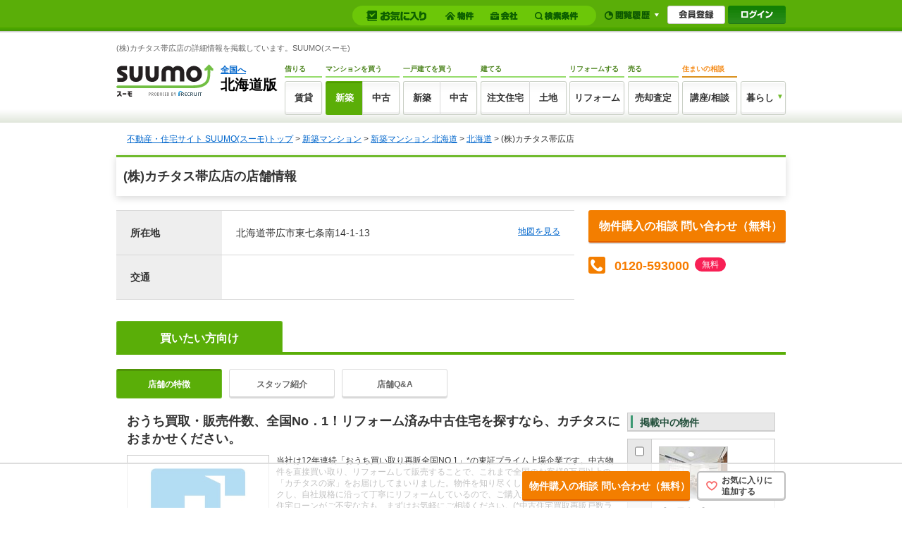

--- FILE ---
content_type: text/html;charset=UTF-8
request_url: https://suumo.jp/mansion/kaisha/__JJ_JJ051FD001_arz1010z2bsz1010z2kcz1055361025.html
body_size: 18029
content:
<!DOCTYPE html PUBLIC "-//W3C//DTD XHTML 1.0 Transitional//EN" "http://www.w3.org/TR/xhtml1/DTD/xhtml1-transitional.dtd">
<html xmlns="http://www.w3.org/1999/xhtml" xml:lang="ja" lang="ja">
<head>
<meta http-equiv="content-type" content="text/html; charset=utf-8" />
<!-- JJ901FI0110 -->
<title>(株)カチタス帯広店の詳細情報(購入者向け)｜不動産売買の仲介会社・業者は【SUUMO】</title>
<meta name="keywords" content='(株)カチタス帯広店,不動産,マンション,一戸建て,土地,購入,SUUMO,スーモ,詳細情報' />
<meta name="description" content='【SUUMO(スーモ)】(株)カチタス帯広店の詳細情報を掲載しています。不動産購入のご相談や資料請求などお気軽にお問い合わせください。リクルートの不動産・住宅サイトSUUMO(スーモ)。' />
<link rel="shortcut icon" href="/front/img/favicon.ico" type="image/vnd.microsoft.icon" />
<link rel="icon" href="/front/img/favicon.ico" type="image/vnd.microsoft.icon" />
<meta name="robots" content="noarchive">
<!-- JJ901FI0110 -->
<meta http-equiv="content-style-type"  content="text/css" />
<meta http-equiv="content-script-type" content="text/javascript" />
<link rel="stylesheet" href="/jj/jjcommon/css/global_new.css?1540519953000" media="screen, tv, print" type="text/css" />
<link rel="stylesheet" href="/jj/jjcommon/css/baibai_kr_main.css?1540519952000" media="screen, tv, print" type="text/css" />
<link rel="stylesheet" href="/jj/jjcommon/css/kaisha/common.css?1598338263000" media="screen, tv, print" type="text/css" />
<link rel="stylesheet" href="/jj/jjcommon/css/kaisha/company.css?1540519954000" media="screen, tv, print" type="text/css" />
<link rel="stylesheet" href="/jj/jjcommon/css/kaisha/thickboxKR.css?1540519954000" media="screen, tv, print" type="text/css" />
<!--[if IE 6.0]><link rel="stylesheet" href="/jj/jjcommon/css/ie6.css?1540519952000" media="screen,tv,print" type="text/css" />
<![endif]-->
<link rel="stylesheet" href="/edit/assets/suumo/css/bk-detail-add.css?1674172356000" media="all" />
<script type="text/javascript" src="/jj/log/parts/JJ700FI002/"></script>
<script type="text/javascript">
        function flontPageLogOutput(param1,param2,param3,param4) {
    	//クリック時間用
	    dd = new Date();
	    var time = dd.getHours() + ":" + dd.getMinutes() + ":" + dd.getSeconds();

	    //印刷ボタン押下時用ログ取得の可変パラメータ作成
	    if(param3 == '1'){
	    	//可変パラムが存在しているかチェック存在している場合エンコード
	    	if(param1 != null){
	    		param_1 = encodeURI(param1);
	    	} else {
	    		param_1 = "";
	    	}
			//可変パラムが存在しているかチェック存在している場合エンコード
	    	if(param2 != null){
	    		param_2 = encodeURI(param2);
	    	} else {
	    		param_2 = "";
	    	}
	    	//ログタイプセット
	    	logType = 1;

			//ログ情報埋め込みJSP呼出
			$.get("/jj/log/common/JJ700FK001/",{ clickTime:time,ar:encodeURI("010"),nc:encodeURI(""),bs:encodeURI(""),kiss:encodeURI("055361025"),printType:param_1,option:param_2,logType:logType });
	    }
	    //リンク押下時用ログ取得の可変パラメータ作成
	    if(param3 == '2'){
	    	//可変パラムが存在しているかチェック存在している場合エンコード
	    	if(param1 != null){
	    		param_1 = encodeURI(param1);
	    	} else {
	    		param_1 = "";
	    	}
			//可変パラムが存在しているかチェック存在している場合エンコード
	    	if(param2 != null){
	    		param_2 = encodeURI(param2);
	    	} else {
	    		param_2 = "";
	    	}
	    	//ログタイプセット
	    	logType = 2;

			//パラメータ．プロジェクトコードが存在している場合は、プロジェクトコードにセット
			if(param2 != null){
				//ログ情報埋め込みJSP呼出
				$.ajax({
					type: "GET",
					url: "/jj/log/common/JJ700FK001/",
					data: { clickTime:time,ar:encodeURI("010"),nc:encodeURI(""),bs:encodeURI(""),kiss:encodeURI("055361025"),hp:encodeURI(""),ssk2:encodeURI(""),linkType:param_1,option:param_2,logType:logType },
					async: false
				});
			} else {
				//ログ情報埋め込みJSP呼出
				$.ajax({
					type: "GET",
					url: "/jj/log/common/JJ700FK001/",
					data: { clickTime:time,ar:encodeURI("010"),nc:encodeURI(""),bs:encodeURI(""),kiss:encodeURI("055361025"),hp:encodeURI(""),ssk2:encodeURI(""),linkType:param_1,logType:logType },
					async: false
				});
			}
		}
		//動画再生用ログ取得の可変パラメータ作成
		if(param3 == '3'){
			//可変パラムが存在しているかチェック存在している場合エンコード
			if(param1 != null){
	    		param_1 = encodeURI(param1);
	    	} else {
	    		param_1 = "";
	    	}
			//可変パラムが存在しているかチェック存在している場合エンコード
	    	if(param2 != null){
	    		param_2 = encodeURI(param2);
	    	} else {
	    		param_2 = "";
	    	}
	    	//ログタイプセット
	    	logType = 3;

			//ログ情報埋め込みJSP呼出
			$.get("/jj/log/common/JJ700FK001/",{ clickTime:time,ar:encodeURI("010"),nc:encodeURI(""),bs:encodeURI(""),kiss:encodeURI("055361025"),movieID:param_1,roomTypeID:param_2,logType:logType });
		}
		//ライトボックス表示用ログ取得の可変パラメータ作成
		if(param3 == '4'){
			//可変パラムが存在しているかチェック存在している場合エンコード
			if(param1 != null){
	    		param_1 = encodeURI(param1);
	    	} else {
	    		param_1 = "";
	    	}
			//可変パラムが存在しているかチェック存在している場合エンコード
	    	if(param2 != null){
	    		param_2 = encodeURI(param2);
	    	} else {
	    		param_2 = "";
	    	}
	    	//ログタイプセット
	    	logType = 4;
			//可変パラムが存在しているかチェック存在している場合エンコード
	    	if(param4 != null){
	    		param_4 = encodeURI(param4);
	    	} else {
	    		param_4 = "";
	    	}

			//パラメータ．プロジェクトコードが存在している場合は、プロジェクトコードにセット
			if(param4 != null){
				//ログ情報埋め込みJSP呼出
				$.get("/jj/log/common/JJ700FK001/",{ clickTime:time,ar:encodeURI("010"),nc:param_4,bs:encodeURI(""),kiss:encodeURI("055361025"),itemType:param_1,option:param_2,logType:logType });
			} else {
				//ログ情報埋め込みJSP呼出
				$.get("/jj/log/common/JJ700FK001/",{ clickTime:time,ar:encodeURI("010"),nc:encodeURI(""),bs:encodeURI(""),kiss:encodeURI("055361025"),itemType:param_1,option:param_2,logType:logType });
			}
		}
    }
</script><script type="text/javascript" src="/jj/jjcommon/lib/jquery.js?1540519951000"></script>
</head>
<body id="pageTop"><a name="pagetop" id="pagetop"></a>
<!-- ↓wrapper -->
<div id="wrapper">
	<!-- JJ901FI1050 Start -->
<script type="text/javascript" src="/jj/jjcommon/js/dropdown.js?1540520181000"></script>
<script type="text/javascript">
<!--
function headerMylistkensakuAction(val) {
  if(val == 1) {
    $("#headerMylistkensaku").attr({action:"/jj/common/service/JJ901FM301/"});
  }else {
    $("#headerMylistkensaku").attr({action:"/jj/common/service/JJ901FM303/"});
  }
        $("#headerMylistkensaku").submit();
  return false;
}

function open_sub_window_soudan(object){
  SubWindow=window.open(object);
  SubWindow.focus();
}

//-->
</script>
<link rel="stylesheet" href="/jj/jjcommon/css/dropdown.css?1540519953000" media="screen, tv" type="text/css" />
<form id="turnbackPostForm" action="" method="post" >
  <input type="hidden" id ="ar" name="ar" value="010" />
  <input type="hidden" id ="bs" name="bs" value="010" />
  <input type="hidden" name="ltbi" value="[base64]" />
</form>
<form name="common_parts_JJ901FI105ActionForm" id="headerMylistkensaku" method="POST" action="/jj/common/parts/JJ901FI105/"><input type="hidden" name="ar" value="010" />
    <input type="hidden" name="bs" value="010" />
</form><div id="header" class="bgLLLGreen w950 dn">
  <div class="bgHeaderGD cFix mHA pT10">
    <div class="w197 fl pL15">
      <p id="statement" class="offLeft h">あっ、ここに住もう！</p>
      <a href="/hokkaido/" id="logo_hokkaido" class="offLeft">SUUMO(スーモ)北海道版</a><p class="h headRecruitS taL offLeft">Produced By Recruit</p>
    </div>
      <div class="fl w721">
      <ul class="cFix">
        <li id="whole_country" class="fl">
        <a href="/" id="delArCookie" class="ic icArrow" onclick="COMMON.HEADER.delArCookie()">全国へ</a></li>
        <li id="header_search" class="pL60 fl cFix">
        <form action="/jj/common/ichiran/JJ901FC001/" method="post" id="wordSearch">
            <input type="hidden" name="ar" value="010"><input type="text" id="header_search_text" name="kwd" value="" title="キーワード検索" class="lh14 h14 js_exmple w260 mR5 fl" />
            <a href="javascript:void(0);" title="検索" class="h keySearch offLeft fl wordSearch">検索</a>
          </form>
        </li>
        <li id="nav_misc2" class="w23e taR fr">
        <ul>
            <li class="di mR10"><a href="/edit/beginner/guide/" class="ic icArrow">初めての方へ</a></li>
            <li class="di mR10"><a href="/sitemap/" class="ic icArrow">サイトマップ</a></li>
            <li class="di"><a href="/edit/sogotoiawase/" target="_blank" class="ic icArrow">お問い合わせ</a></li>
            </ul>
        </li>
      </ul>
       <ul class="cFix mT8 mL57">
			<li class="fl h btOl nav_bgTxtMS" title="マンション・購入">マンション・購入</li>
			<li class="fl h nav_bgTxtKodate offLeft" title="一戸建て購入・建築">一戸建て購入・建築</li>
	   </ul>
      <ul id="navi" class="h cFix offLeft condo_new">
        <li class="fl mR3"><a href="/chintai/" id="nav_chintai" class="h" title="賃貸">賃貸</a></li>
        <li class="fl"><a href="/ms/shinchiku/" id="nav_condo_new" class="h" title="マンション購入 新築・未入居マンション">マンション購入 新築</a></li>
        <li class="fl mR3"><a href="/ms/chuko/" id="nav_condo_used" class="h" title="マンション購入 中古">マンション購入 中古</a></li>
        <li class="fl"><a href="/ikkodate/" id="nav_detached_new" class="h" title="一戸建て購入・建築 新築・未入居一戸建て">一戸建て購入・建築 新築</a></li>
        <li class="fl"><a href="/chukoikkodate/" id="nav_detached_used" class="h" title="一戸建て購入・建築 中古">一戸建て購入・建築 中古</a></li>
        <li class="fl"><a href="/tochi/" id="nav_detached_land" class="h" title="一戸建て購入・建築 土地">一戸建て購入・建築 土地</a></li>
        <li class="fl mR3"><a href="/chumon/" id="nav_detached_order" class="h" title="一戸建て購入・建築 注文">一戸建て購入・建築 注文</a></li>
        <li class="fl"><a href="/remodel/" id="nav_reform" class="h" title="リフォーム">リフォーム</a></li>
        <li class="fl mR3"><a href="/baikyaku/" id="nav_sell" class="h" title="売却">売却</a></li>

        <li class="fl mR3"><a href="https://www.suumocounter.jp/?vos=dsmcrecb20110926001" onclick="open_sub_window_soudan('https://www.suumocounter.jp/?vos=dsmcrecb20110926001');return false;" title="相談" id="nav_counter" class="h">相談</a></li>
        <li class="fl mR3"><a href="/edit/index1.html" id="nav_knowhow" class="h" title="お役立ち">お役立ち</a></li>
        <!--
        <li class="fl"><a href="javascript:void(0);" title="リゾート" id="nav_resort" class="h">リゾート</a></li>
         -->
        <li class="fl"><a href="http://suumo.jp/hikkoshi/" target="_blank" id="nav_hikkoshi" title="引越し見積もり" class="h">引越し見積もり</a></li>
        </ul>
    </div>
  </div>
  <div class="sub_section">
    <table class="wFull">
      <tr>
        <td id="nav_sub2" class="wFull">
          </td>
        <td id="nav_function" class="nowrap">

          <ul>
<li class="dibz vat">
                  <a href="/jj/common/common/JJ901FK101/showLogin/" class="mhb btIdvarious" title="ログイン"></a></li>
<li>
                  <a href="/jj/common/service/JJ901FM203/?ar=010&bs=010" title="マイページ" onmouseover="myPageOpen()" onmouseout="myPageClose()"><img src="/jj/jjcommon/img/bt_header_mypage.gif" alt="マイページ" class="imgover" id="bt_list_mypage" /></a></li>
                <li>
                  <a href="javascript:void(0);" id="recommendIchiran"><img src="/jj/jjcommon/img/bt_header_history.gif" alt="閲覧履歴一覧" class="imgover" id="bt_list_history"/></a>
                </li>
              </ul>
            <!--===================================== popup list =====================================-->
            <div id="poplist_wrapper2">
              <div id="list_history" class="poplist2">
                <div id="myarea_section">
                  <div id="myarea_section_inner">
                    <span id="poplistSearch"></span>
                    <span id="poplistBukken"></span>
                  </div>
                </div>
              </div>
            </div>
            <!--===================================== popup list =====================================-->
          </td>
        </tr>
    </table>
    <!--===================================== dropdown list =====================================-->
    <div id="dropdown_wrapper" onmouseover="myPageOpen()" onmouseout="myPageClose()">
              <div id="list_mypage" class="list_mypage">
                <ul class="dropdownList">
                <li><a href="/jj/common/service/JJ901FM203/?ar=010&bs=010&cts=01">マイリスト（物件）</a></li>
                  <li><a href="/jj/common/service/JJ901FM203/?ar=010&bs=010&cts=02">マイリスト（会社）</a></li>
                <li><a href="javascript:void(0);" onclick="headerMylistkensakuAction(0);">マイリスト（検索条件）</a></li>
                </ul>
              </div>
            </div>
    <!--===================================== dropdown list =====================================-->
    </div>
</div>
</div>
<!-- GlobalHeader01_01 Start -->
<link rel="stylesheet" href="/edit/assets/suumo/css/header-gnav.css?1550193296000" media="screen" />
<form name="common_common_JJ901FK101ActionForm" id="js-turnbackPostForm" method="post" action="https://suumo.jp/jj/common/common/JJ901FK101/showLogin/"><input type="hidden" name="tbi4dbs" value="[base64]">
</form><form id="js-myKensakuJokenForm" method="post" action="/jj/common/service/JJ901FM303/">
	<input type="hidden" name="ar" value="010">
	<input type="hidden" name="bs" value="010">
	</form>
<form id="js-popLatestBukkenForm" method="post" action="/jj/common/parts/JJ901FI306/">
	<input type="hidden" name="ar" value="">
	<input type="hidden" name="bs" value="">
	<input type="hidden" name="dispmode" value="3">
</form>

<form id="js-resetLatestBukkenForm" method="post" action="/jj/common/parts/JJ901FI302/">
	<input type="hidden" name="ar" value="">
	<input type="hidden" name="bs" value="">
	<input type="hidden" name="dispmode" value="3">
</form>

<form id="js-popLatestSearchForm" method="post" action="/jj/common/parts/JJ901FI313/">
	<input type="hidden" name="ar" value="010">
	<input type="hidden" name="bs" value="">
	<input type="hidden" name="dispmode" value="3">
</form>

<form id="js-resetLatestSearchForm" method="post" action="/jj/common/parts/JJ901FI312/">
	<input type="hidden" name="ar" value="">
	<input type="hidden" name="bs" value="">
	<input type="hidden" name="dispmode" value="3">
</form>

<form name="common_common_JJ901FK101ActionForm" id="js-myEntryForm" method="post" action="https://suumo.jp/jj/common/common/JJ901FK101/showMemRegist/"><input type="hidden" name="tbi4dbs" value="[base64]">
</form><div id="js-mylist" class="mylist">
		<div class="mylist-inner">
			<div id="js-mylist-historyBox" class="browsearea dn">
				<ul class="browselist">
					<li id="js-mylist-historyBox-popLatestBukken" class="browselist-box"></li>
					<li id="js-mylist-historyBox-popLatestSearch" class="browselist-box"></li>
				</ul>
				<div id="js-mylist-historyBox-close" class="browsearea-close">
					<a href="javascript:void(0);">×&nbsp;閉じる</a>
				</div>
			</div>
			<div id="js-mylist-logo" class="mylist-logo">
				<a class="js-setCookieArZenkoku" href="/">suumo</a>
			</div>
			<ul class="mylist-list">
				<li>
						<div class="mylistbarbox">
							<div class="mylistbarbox-inner">
								<div class="mylistbarbox-inner-contents">
									<div class="mylistbar">
										<p class="mylistbar-title">お気に入り</p>
										<ul class="mylistbar-inbar">
											<li class="mylistbar-inbar-item">
												<a href="/jj/common/service/JJ901FM203/?ar=010&bs=010&cts=01" class="mylistbarlink mylistbarlink--bukken"><span class="mylistbarlink-title">物件</span><!--
													--><span id="js-mylistbarcnt-bukken" class="mylistbarcnt">
														</span></a></li>
											<li class="mylistbar-inbar-item">
												<a href="/jj/common/service/JJ901FM203/?ar=010&bs=010&cts=02" class="mylistbarlink mylistbarlink--company"><span class="mylistbarlink-title">会社</span><!--
													--><span id="js-mylistbarcnt-company" class="mylistbarcnt">
														</span></a></li>
											<li class="mylistbar-inbar-item">
												<a id="js-mylist-myKensakuJoken" class="mylistbarlink mylistbarlink--sch" href="javascript:void(0);">
													<span class="mylistbarlink-title">検索条件</span><!--
													--><span id="js-mylistbarcnt-sch" class="mylistbarcnt">
														</span></a></li>
										</ul>
									</div>
								</div>
							</div>
						</div>
					</li>
					<li>
						<div class="mylistnbbox">
							<div class="mylistbar mylistbar--nb">
								<ul class="mylistbar-inbar">
									<li class="mylistbar-inbar-item"><a href="javascript:void(0);" id="js-mylist-myHistory" class="mylistbarlink mylistbarlink--browse"><span class="mylistbarlink-title">閲覧履歴</span><span class="mylistbarlink-arw mylisticon mylisticon--arw"></span></a></li>
								</ul>
							</div>
						</div>
					</li>
					<li>
						<ul class="mylist-member">
							<li><a href="/jj/common/common/JJ901FK101/showMemRegist/" class="member-entry js-member-entry"><span>会員登録</span></a></li>
							<li><a href="/jj/common/common/JJ901FK101/showLogin/" class="mylist-login js-mylist-login"><span>ログイン</span></a></li>
							</ul>
					</li>
				</ul>
				<span id="js-mylistbukkencountcookie" class="dn">"20260118174101:H:0"</span>
				<span id="js-mylistkaishacountcookie" class="dn">"20260118174101:H:0"</span>
				<span id="js-mylistkensakujokencountcookie" class="dn">"20260118174101:H:0"</span>
				</div>
	</div>
<div class="headercontainer">
<!-- smpBanner Start -->
<!-- smpBanner End -->
<noscript>
		<div class="headjsalart">
			<div class="headjsalart-coution ui-media">
				<span class="ui-icon--exclamation1 ui-media-object"></span>
				<div class="ui-media-body">
					<div class="headjsalart-title">本サイトはJavaScriptをオンにした状態でお使いください</div>
					<p class="headjsalart-txt">
						ブラウザのJavaScriptの設定が有効になっていません。JavaScriptが有効になっていないとすべての機能をお使いいただけないことがあります。（<a href="https://suumo.jp/help/guide.html" target="_blank">JavaScriptを有効にする方法</a>）
					</p>
				</div>
			</div>
		</div>
	</noscript>
	<div class="siteheadercontainer">
		<div class="siteheader">
			<div class="desc">
						<p class="desc-title">(株)カチタス帯広店の詳細情報を掲載しています。SUUMO(スーモ)</p>
						</div>
				<div class="siteheader-inner">
				<div class="logo">
					<div class="logo-object">
						<a href="/"><img src="/edit/assets/suumo/img/logo.png" alt="SUUMO(スーモ)" width="138" height="46" /></a></div>
					<div class="logo-field">
						<div class="logo-field-link">
							<a href="/" class="js-setCookieArZenkoku">全国へ</a></div>
						<div class="logo-field-area">北海道版</div>
					</div>
					</div>
				<div class="gnav">
					<ul class="gnav_list">
						<li>
							<dl class="gnav_item gnav_item--chintai">
								<dt class="gnav_item-title">借りる</dt>
								<dd class="gnav_item-definition">
									<div class="gnav_item-definition-list">
										<a href="/chintai/" class="gnav_btn gnav_btn--chintai " title="賃貸">賃貸</a></div>
								</dd>
							</dl>
						</li>
						<li>
							<dl class="gnav_item gnav_item--ms">
								<dt class="gnav_item-title">
									マンションを買う
								</dt>
								<dd class="gnav_item-definition">
									<div class="gnav_item-definition-list">
										<a href="/ms/shinchiku/" class="gnav_btn gnav_btn--shinchiku gnav_btn--left is-active" title="新築マンションの購入（築1年以上未入居を含む）">新築</a></div>
									<div class="gnav_item-definition-list">
										<a href="/ms/chuko/" class="gnav_btn gnav_btn--chukomansion gnav_btn--right " title="中古マンションの購入">中古</a></div>
								</dd>
							</dl>
						</li>
						<li>
							<dl class="gnav_item gnav_item--kodate">
								<dt class="gnav_item-title">一戸建てを買う</dt>
								<dd class="gnav_item-definition">
									<div class="gnav_item-definition-list">
										<a href="/ikkodate/" class="gnav_btn gnav_btn--ikkodate gnav_btn--left " title="新築一戸建ての購入（築1年以上未入居・建築条件付土地を含む）">新築</a></div>
									<div class="gnav_item-definition-list">
										<a href="/chukoikkodate/" class="gnav_btn gnav_btn--chukoikkodate gnav_btn--right " title="中古一戸建ての購入">中古</a></div>
								</dd>
							</dl>
						</li>
						<li>
							<dl class="gnav_item gnav_item--chumon">
								<dt class="gnav_item-title">建てる</dt>
								<dd class="gnav_item-definition">
									<div class="gnav_item-definition-list">
										<a href="/chumon/" class="gnav_btn gnav_btn--chumon gnav_btn--left" title="注文住宅">注文住宅</a></div>
									<div class="gnav_item-definition-list">
										<a href="/tochi/" class="gnav_btn gnav_btn--tochi gnav_btn--right " title="土地の購入">土地</a></div>
								</dd>
							</dl>
						</li>
						<li>
							<dl class="gnav_item gnav_item--reform">
								<dt class="gnav_item-title">リフォームする</dt>
								<dd class="gnav_item-definition">
									<div class="gnav_item-definition-list">
										<a href="/remodel/" class="gnav_btn gnav_btn--reform " title="リフォーム">リフォーム</a></div>
								</dd>
							</dl>
						</li>
						<li>
							<dl class="gnav_item gnav_item--baikyaku">
								<dt class="gnav_item-title">売る</dt>
								<dd class="gnav_item-definition">
									<div class="gnav_item-definition-list">
										<a href="/baikyaku/" class="gnav_btn gnav_btn--baikyaku " title="売却査定">売却査定</a></div>
								</dd>
							</dl>
						</li>
						<li>
							<dl class="gnav_item gnav_item--counter">
								<dt class="gnav_item-title">住まいの相談</dt>
								<dd class="gnav_item-definition">
									<div class="gnav_item-definition-list">
										<a href="https://www.suumocounter.jp/?vos=dsmcrecb20110926001" class="gnav_btn gnav_btn--counter" target="_blank" title="講座/相談">講座/相談</a>
									</div>
								</dd>
							</dl>
						</li>
						<li>
							<div class="gnav_item gnav_item--kurashi">
								<div class="balloon_nav">
									<div class="balloon_nav-action">
										<div class="balloon_nav-action-link">
											<a href="javascript:void(0);" class="gnav_btn gnav_btn--kurashi" title="暮らし">暮らし</a>
										</div>
										<div class="balloon_nav-action-item">
											<div class="gnav_drop_list">
												<ul class="gnav_drop_list-item">
													<li><a href="http://hikkoshi.suumo.jp/" target="_blank" class="gnav_drop gnav_drop--moving" title="SUUMO引越し見積もり"><span class="gnav_drop-text">SUUMO引越し見積もり</span></a></li>
													<li><a href="https://www.suumocounter.jp/fp/?suit=STct20170606005" target="_blank" class="gnav_drop gnav_drop--fp" title="SUUMO家とお金の相談"><span class="gnav_drop-text">SUUMO家とお金の相談</span></a></li>
												</ul>
												<ul class="gnav_drop_list-item">
													<li><a href="https://finance.recruit.co.jp/quick/?utm_source=scomgnav&utm_medium=link&utm_campaign=ret181001xx01" target="_blank" class="gnav_drop gnav_drop--loan" title="スゴい速い住宅ローン審査"><span class="gnav_drop-text">スゴい速い住宅ローン審査</span></a></li>
												</ul>
											</div>
										</div>
									</div>
								</div>
							</div>
						</li>
					</ul>
				</div>
			</div>
		</div>
	</div>
	</div>
<!-- GlobalHeader01_01 End -->
<link rel="stylesheet" href="/edit/assets/suumo/css/header.css?1550193296000" media="screen,tv,print" />
<link rel="stylesheet" href="/edit/assets/suumo/css/sfr_overwrite.css?1510884950000" media="screen,tv,print" />
<div id="wrapper">
<div id="help_link" class="cFix mT15 pL15">
  <p><a href="/" class="js-setCookieArZenkoku">不動産・住宅サイト SUUMO(スーモ)トップ</a> &gt; <a href="/ms/shinchiku/">新築マンション</a> &gt; <a href="/ms/shinchiku/hokkaido/">新築マンション 北海道</a> &gt; <a href="/ms/shinchiku/kaisha/hokkaido_/city/">北海道</a> &gt; (株)カチタス帯広店</p></div>
<!-- JJ901FI1050 End -->
<!-- ↓topContents -->
	<!-- JJ051FD0000 Start -->
<span style="display:none;" class="turnbackinfo">
    <input type="hidden" name="turnBackInfo" value="[base64]" /></span>

	<div class="l-section_h1">
		<section class="section_h1">
			<header class="section_h1-header">
				<h1>(株)カチタス帯広店の店舗情報</h1>
			</header>
			<div class="section_h1-body">
				<div class="companyinfo">
					<div class="companyinfo-content">
						<table class="table">
							<colgroup>
								<col class="table-col_header" />
							</colgroup>
							<tbody>
								<tr>
									<th>所在地</th>
									<td>
										<div class="table_address">
											<span class="table_address-text">北海道帯広市東七条南14-1-13</span>
<a href="#anc-map" class="table_address-sub" rel="nofollow">地図を見る</a>
</div>
									</td>
								</tr>
								<tr>
									<th>交通</th>
									<td>
</td>
								</tr>
							</tbody>
						</table>
					</div>
					<div class="companyinfo-action">
<a href="/jj/kaisha/shiryou/JJ050FG310/?ar=010&bs=010&kc=055361025&senimotokbn=2" id="shiryoseikyu" class="btn btn--fit btn--action" rel="nofollow">物件購入の相談 問い合わせ（無料）</a><div class="l-telbox">
							<div class="telbox">
								<div class="telbox-upper">
									<div class="telbox-upper-icon">
										<span class="bk_detail-icon bk_detail-icon--tel"></span>
									</div>
<div class="telbox-upper-text">0120-593000</div>
									<div class="telbox-upper-pict">
										<span class="pict pict--emphasis">無料</span>
									</div>
</div>
</div>
						</div>
</div>
				</div>
			</div>
		</section>
	</div>
<!-- JJ051FD0000 End -->
<!-- JJ051FK0031 Start -->
<div class="l-tab">
		<ul class="tab">
<li>
				<span class="is-active">買いたい方向け</span>
			</li>
</ul>
	</div>
<div class="l-subtab">
		<ul class="subtab">
<li class="subtab_btn is-active">店舗の特徴</li>
<li><a href="/mansion/kaisha/staff/__JJ_JJ051FD006_arz1010z2bsz1010z2kcz1055361025.html" class="subtab_btn">スタッフ紹介</a></li>
<li><a href="/mansion/kaisha/qa/__JJ_JJ051FD004_arz1010z2bsz1010z2kcz1055361025.html" class="subtab_btn">店舗Q&amp;A</a></li>
</ul>
	</div>
<!-- JJ051FK0031 End -->
<!-- ↓contents -->
	<div id="contents">
		<!-- ↑topContents -->
		<!-- ↓mainContents -->
		<div id="mainContents">
			<style type="text/css" media="screen, tv, print">
#map_container { position: relative; height: 399px; border-left: #CCCCCC solid 1px; border-right: #CCCCCC solid 1px; border-top: #CCCCCC solid 1px; }
#map_container .destination_panel { display: block; opacity: 0.8; }
#map_container .destination_panel p { margin-top: 0; }
#map_container #DestinationPanelT { background: url(/jj/jjcommon/img/bg_map_destination_t.gif) no-repeat; width: 110px; height: 59px; }
#map_container #DestinationPanelT p { padding: 17px 10px 10px 10px; text-align: center; }
#map_container #DestinationPanelR { background: url(/jj/jjcommon/img/bg_map_destination_r.gif) no-repeat; width: 109px; height: 60px; }
#map_container #DestinationPanelR p { padding: 17px 17px 10px 10px; }
#map_container #DestinationPanelB { background: url(/jj/jjcommon/img/bg_map_destination_b.gif) no-repeat; width: 110px; height: 59px; }
#map_container #DestinationPanelB p { padding: 10px; text-align: center; }
#map_container #DestinationPanelL { background: url(/jj/jjcommon/img/bg_map_destination_l.gif) no-repeat; width: 109px; height: 60px; }
#map_container #DestinationPanelL p { padding: 17px 10px 10px 17px; text-align: right; }
#sty101 a,#sty102 a {background: url(/jj/jjcommon/img/i.png) no-repeat scroll 0 0 transparent; background-position: 0 -586px; padding-left: 10px;}
</style>
<div class="cf mt15">
	<div class="fl w700">
		<div class="fs18 b">おうち買取・販売件数、全国No．1！リフォーム済み中古住宅を探すなら、カチタスにおまかせください。</div>
<div class="cf mt10">
				<div class="fl pr w200 h200 bdGray mr10 jscImg"><img src='/front/gazo/kaisha/010/N040001/img/61/055361_025_04_001.jpg' alt="カチタス" class="pa jscImgCenter" width="170" height="200" /></div>
<div class="fl w485">当社は12年連続「おうち買い取り再販全国NO.1」*の東証プライム上場企業です。中古物件を直接買い取り、リフォームして販売することで、これまで全国のお客様8万戸以上の「カチタスの家」をお届けしてまいりました。物件を知り尽くしたプロが細部までチェックし、自社規格に沿って丁寧にリフォームしているので、ご購入後も安心がつづきます。住宅ローンがご不安な方も、まずはお気軽にご相談ください。(*中古住宅買取再販戸数ランキング2025 リフォーム産業新聞調べ)</div>
</div>
<dl class="cf bdGray bgLGray inkBgBrown mt15">
				<dt class="fl w120 p10 altP0 altMt9 altMl10">店舗の特徴</dt>
				<dd class="fr w537 bdGrayL bgWhite pr10 pb10 pl10">
					<ul class="cf">
						<li class="fl pct01 mt10 mr10 nr">駐車場あり</li>
						<li class="fl pct01 mt10 mr10 nr">経験10年以上のベテラン営業担当がいる</li>
						<li class="fl pct01 mt10 mr10 nr">ファイナンシャルプランナー</li>
						<li class="fl pct01 mt10 mr10 nr">女性スタッフに相談できる</li>
						<li class="fl pct01 mt10 mr10 nr">フットワークに自信あり</li>
						<li class="fl pct01 mt10 mr10 nr">地元の実績多数</li>
						<li class="fl pct01 mt10 mr10 nr">地元に詳しい</li>
						<li class="fl pct01 mt10 mr10 nr">ローン相談可</li>
						<li class="fl pct01 mt10 mr10 nr">リフォーム・建築相談 </li>
						<li class="fl pct01 mt10 mr10 nr">売却査定できる</li>
						<li class="fl pct01 mt10 mr10 nr">引越し会社紹介</li>
						</ul>
				</dd>
			</dl>
<div class="mt20">
<div class="secTitleOuterK">
						<h2 class="secTitleInnerK">店舗写真</h2>
					</div>
<div class="w700 ofh">
<ul class="cf w717 mln17">
							<li class="fl mt10 ml17">
										<div class="pr w220 h165 bdGray bgWhite jscImg"><a href="/jj/kaisha/common/JJ050FK002/?gazoNo=001&gazoFilePath=%2ffront%2fgazo%2fkaisha%2f010%2fN040001%2fimg%2f61&gazoFileNm=055361_025_01_001.jpg&gazoCaption=%e5%ba%97%e8%88%97%e5%a4%96%e8%a6%b3&gazoNo=002&gazoFilePath=%2ffront%2fgazo%2fkaisha%2f010%2fN040001%2fimg%2f61&gazoFileNm=055361_025_01_002.jpg&gazoCaption=%e5%ba%97%e5%86%85%e3%81%ae%e6%a7%98%e5%ad%90&gazoNo=003&gazoFilePath=%2ffront%2fgazo%2fkaisha%2f010%2fN040001%2fimg%2f61&gazoFileNm=055361_025_01_003.jpg&gazoCaption=%e3%82%b9%e3%82%bf%e3%83%83%e3%83%95%e4%b8%80%e5%90%8c&dispGazoNo=001&width=605&height=430" class="thickboxKR"><img src='/front/gazo/kaisha/010/N040001/img/61/055361_025_01_001.jpg' alt="店舗外観" class="pa jscImgCenter" width="220" height="164" /></a><span class="ic icLoupe">&nbsp;</span></div>
										<p class="mt5">店舗外観</p>
									</li>
<li class="fl mt10 ml17">
										<div class="pr w220 h165 bdGray bgWhite jscImg"><a href="/jj/kaisha/common/JJ050FK002/?gazoNo=001&gazoFilePath=%2ffront%2fgazo%2fkaisha%2f010%2fN040001%2fimg%2f61&gazoFileNm=055361_025_01_001.jpg&gazoCaption=%e5%ba%97%e8%88%97%e5%a4%96%e8%a6%b3&gazoNo=002&gazoFilePath=%2ffront%2fgazo%2fkaisha%2f010%2fN040001%2fimg%2f61&gazoFileNm=055361_025_01_002.jpg&gazoCaption=%e5%ba%97%e5%86%85%e3%81%ae%e6%a7%98%e5%ad%90&gazoNo=003&gazoFilePath=%2ffront%2fgazo%2fkaisha%2f010%2fN040001%2fimg%2f61&gazoFileNm=055361_025_01_003.jpg&gazoCaption=%e3%82%b9%e3%82%bf%e3%83%83%e3%83%95%e4%b8%80%e5%90%8c&dispGazoNo=002&width=605&height=430" class="thickboxKR"><img src='/front/gazo/kaisha/010/N040001/img/61/055361_025_01_002.jpg' alt="店内の様子" class="pa jscImgCenter" width="220" height="164" /></a><span class="ic icLoupe">&nbsp;</span></div>
										<p class="mt5">店内の様子</p>
									</li>
<li class="fl mt10 ml17">
										<div class="pr w220 h165 bdGray bgWhite jscImg"><a href="/jj/kaisha/common/JJ050FK002/?gazoNo=001&gazoFilePath=%2ffront%2fgazo%2fkaisha%2f010%2fN040001%2fimg%2f61&gazoFileNm=055361_025_01_001.jpg&gazoCaption=%e5%ba%97%e8%88%97%e5%a4%96%e8%a6%b3&gazoNo=002&gazoFilePath=%2ffront%2fgazo%2fkaisha%2f010%2fN040001%2fimg%2f61&gazoFileNm=055361_025_01_002.jpg&gazoCaption=%e5%ba%97%e5%86%85%e3%81%ae%e6%a7%98%e5%ad%90&gazoNo=003&gazoFilePath=%2ffront%2fgazo%2fkaisha%2f010%2fN040001%2fimg%2f61&gazoFileNm=055361_025_01_003.jpg&gazoCaption=%e3%82%b9%e3%82%bf%e3%83%83%e3%83%95%e4%b8%80%e5%90%8c&dispGazoNo=003&width=605&height=430" class="thickboxKR"><img src='/front/gazo/kaisha/010/N040001/img/61/055361_025_01_003.jpg' alt="スタッフ一同" class="pa jscImgCenter" width="219" height="165" /></a><span class="ic icLoupe">&nbsp;</span></div>
										<p class="mt5">スタッフ一同</p>
									</li>
</ul>
<dl class="cf bdGreen inkBdBrown bgLGreen inkBgBrown mt10 p10">
								<dt class="fl w120 altW140 b">掲載中の物件一覧：</dt>
								<dd class="fr w538">
									<ul class="cf">
<li class="fl mr10 nr"><a href="/chukoikkodate/__JJ_JJ010FJ001_arz1010z2bsz1021z2kkcz1055361025.html" onclick="javascript:logClickLink(12);"><span class="b">中古一戸建て（58）</span></a></li>
</ul>
								</dd>
							</dl>
</div>
			</div>
<div class="mt20">
				<div class="secTitleOuterK">
					<h2 class="secTitleInnerK">スタッフ紹介</h2>
				</div>
				<div class="w700 ofh">
					<ul class="cf w708 mln9">
						<li class="fl w227 mt10 ml9">
								<div class="cf">
									<div class="fl w110 ml10">
										<dl>
											<dt class="b">上田　詩真</dt>
											<dd>年齢：20代</dd>
<dd>業界経験：1年</dd>
</dl>
										<p class="mt10 ic icArrowR">詳しくは<a href="/mansion/kaisha/staff/__JJ_JJ051FD007_arz1010z2bsz1010z2kcz1055361025z2ksnz10175807.html">こちら</a></p>
									</div>
								</div>
								<div class="cf mt10 pt10 bdGrayT blogPrevDiv">
									</div>
</li>
						<li class="fl w227 mt10 ml9">
								<div class="cf">
									<div class="fl w110 ml10">
										<dl>
											<dt class="b">吉田優美子</dt>
											<dd>年齢：50代</dd>
<dd>業界経験：-</dd>
</dl>
										<p class="mt10 ic icArrowR">詳しくは<a href="/mansion/kaisha/staff/__JJ_JJ051FD007_arz1010z2bsz1010z2kcz1055361025z2ksnz10030256.html">こちら</a></p>
									</div>
								</div>
								<div class="cf mt10 pt10 bdGrayT blogPrevDiv">
									</div>
</li>
						<li class="fl w227 mt10 ml9">
								<div class="cf">
									<div class="fl w110 ml10">
										<dl>
											<dt class="b">廣田　誠</dt>
											<dd>年齢：40代</dd>
<dd>業界経験：-</dd>
</dl>
										<p class="mt10 ic icArrowR">詳しくは<a href="/mansion/kaisha/staff/__JJ_JJ051FD007_arz1010z2bsz1010z2kcz1055361025z2ksnz10114090.html">こちら</a></p>
									</div>
								</div>
								<div class="cf mt10 pt10 bdGrayT blogPrevDiv">
									</div>
</li>
						</ul>
				</div>
				<p class="mt10 tar"><a href="/mansion/kaisha/staff/__JJ_JJ051FD006_arz1010z2bsz1010z2kcz1055361025.html" class="ic icArrowR">すべてのスタッフを見る</a></p>
			</div>
<div class="mt20">
				<div class="secTitleOuterK">
					<h2 class="secTitleInnerK">店舗Q&amp;A</h2>
				</div>
				<ul class="mt15">
					<li class="cf mb5 pb5 bdGrayB">
							<dl class="fl pr">
								<dt class="pa pctQ mr8">Q</dt>
								<dd class="pl25"><a href="/mansion/kaisha/qa/__JJ_JJ051FD004_arz1010z2bsz1010z2kcz1055361025.html">購入から入居まではどれくらいの期間が必要？</a></dd>
</dl>
							<dl class="cf fr">
								<dt class="fl">参考になった件数：</dt>
								<dd class="fl">4件</dd>
							</dl>
						</li>
					<li class="cf mb5 pb5 bdGrayB">
							<dl class="fl pr">
								<dt class="pa pctQ mr8">Q</dt>
								<dd class="pl25"><a href="/mansion/kaisha/qa/__JJ_JJ051FD004_arz1010z2bsz1010z2kcz1055361025.html">頭金ってどのくらい必要？</a></dd>
</dl>
							<dl class="cf fr">
								<dt class="fl">参考になった件数：</dt>
								<dd class="fl">11件</dd>
							</dl>
						</li>
					<li class="cf mb5 pb5 bdGrayB">
							<dl class="fl pr">
								<dt class="pa pctQ mr8">Q</dt>
								<dd class="pl25"><a href="/mansion/kaisha/qa/__JJ_JJ051FD004_arz1010z2bsz1010z2kcz1055361025.html">購入したあとの手続きって何があるの？</a></dd>
</dl>
							<dl class="cf fr">
								<dt class="fl">参考になった件数：</dt>
								<dd class="fl">6件</dd>
							</dl>
						</li>
					</ul>
				<p class="mt5 tar"><a href="/mansion/kaisha/qa/__JJ_JJ051FD004_arz1010z2bsz1010z2kcz1055361025.html" class="ic icArrowR">もっと読む</a></p>
			</div>
<div id="anc-map" class="mt20">
				<div class="secTitleOuterK">
					<h2 class="secTitleInnerK">店舗地図</h2>
				</div>
<div class="cf w700 mt15">
						<div class="pr fl w220 h165 mr10 bdGray bgWhite jscImg"><a href="/jj/kaisha/common/JJ050FK002/?gazoNo=001&gazoFilePath=%2ffront%2fgazo%2fkaisha%2f010%2fN040001%2fimg%2f61&gazoFileNm=055361_025_02_001.jpg&gazoCaption=%e5%ba%97%e8%88%97%e5%9c%b0%e5%9b%b3&gazoNo=002&gazoFilePath=%2ffront%2fgazo%2fkaisha%2f010%2fN040001%2fimg%2f61&gazoFileNm=055361_025_02_002.jpg&gazoCaption=%e5%ba%97%e8%88%97%e5%9c%b0%e5%9b%b3&dispGazoNo=001&width=605&height=430" class="thickboxKR"><img src='/front/gazo/kaisha/010/N040001/img/61/055361_025_02_001.jpg' alt="GOOGLEMAP　で検索した案内図です　　スタッフが不在の場合もございますので、ご来店の際は事前にお電話ください。" class="pa jscImgCenter" width="210" height="165" /></a><span class="ic icLoupe">&nbsp;</span></div>
								<div class="fl w110 mr8">
									GOOGLEMAP　で検索した案内図です　　スタッフが不在の場合もございますので、ご来店の際は事前にお電話ください。</div>
<div class="pr fl w220 h165 mr10 bdGray bgWhite jscImg"><a href="/jj/kaisha/common/JJ050FK002/?gazoNo=001&gazoFilePath=%2ffront%2fgazo%2fkaisha%2f010%2fN040001%2fimg%2f61&gazoFileNm=055361_025_02_001.jpg&gazoCaption=%e5%ba%97%e8%88%97%e5%9c%b0%e5%9b%b3&gazoNo=002&gazoFilePath=%2ffront%2fgazo%2fkaisha%2f010%2fN040001%2fimg%2f61&gazoFileNm=055361_025_02_002.jpg&gazoCaption=%e5%ba%97%e8%88%97%e5%9c%b0%e5%9b%b3&dispGazoNo=002&width=605&height=430" class="thickboxKR"><img src='/front/gazo/kaisha/010/N040001/img/61/055361_025_02_002.jpg' alt="弊社事務所は2階になっております。お客様用の駐車スペースもございます。お車でのご来店でも大丈夫です。" class="pa jscImgCenter" width="220" height="164" /></a><span class="ic icLoupe">&nbsp;</span></div>
								<div class="fl w110 mr8">
									弊社事務所は2階になっております。お客様用の駐車スペースもございます。お車でのご来店でも大丈夫です。</div>
</div>
</div>

<div class="mt20">
					<div id="nowloading" style="position:absolute;z-index:8;display:none" ><img src="/jj/jjcommon/img/spinner2.gif" style="margin: 180px 270px 0pt;z-index:8;border:0;padding:0" ></div>
					<a href="/jj/kaisha/shosai/JJ051FD001/initMap/?ar=010&bs=010&kc=055361025&initKeido=515593469&initIdo=154491309" id="gMapAreaLink" style="display:none"></a>
					<a href="/jj/kaisha/shosai/JJ051FD001/detail/?ar=010&bs=010&kc=055361025" id="gMapAreaDetailLink" style="display:none"></a>
					<div class="detail" id="mapContents" style="display: none;"></div>
					<div class="map" id="gMapData"></div>
					<div id="gMapArea"></div>
				<form name="kaisha_shosai_JJ051FD001ActionForm" id="SEARCH_FORM2" method="post" action="/jj/kaisha/shosai/JJ051FD001/"><div class="outskirts_section">
<div>&nbsp;</div>
						<table summary="マップナビゲーション" class="outskirts_navi_icon" style="width:100%">
<tr>
<td style="width:140px">
<input type="checkbox" name="ctgCds" value="01" checked="checked" onclick="javascript:clickShisetsu();" /><img src="/jj/jjcommon/img/map/icon_nmap_01.gif" alt="コンビニ" />
						コンビニ</td>
<td class="wide" style="width:140px">
<input type="checkbox" name="ctgCds" value="02" checked="checked" onclick="javascript:clickShisetsu();" /><img src="/jj/jjcommon/img/map/icon_nmap_02.gif" alt="スーパーなど" />
						スーパーなど</td>
<td class="wide" style="width:140px">
<input type="checkbox" name="ctgCds" value="03" checked="checked" onclick="javascript:clickShisetsu();" /><img src="/jj/jjcommon/img/map/icon_nmap_03.gif" alt="クリーニング" />
						クリーニング</td>
<td class="wide" style="width:140px">
<input type="checkbox" name="ctgCds" value="04" checked="checked" onclick="javascript:clickShisetsu();" /><img src="/jj/jjcommon/img/map/icon_nmap_04.gif" alt="レンタルビデオ" />
						レンタルビデオ</td>
<td style="width:140px">
<input type="checkbox" name="ctgCds" value="05" checked="checked" onclick="javascript:clickShisetsu();" /><img src="/jj/jjcommon/img/map/icon_nmap_05.gif" alt="飲食店" />
						飲食店</td>
</tr>
<tr>
<td style="width:140px">
<input type="checkbox" name="ctgCds" value="06" checked="checked" onclick="javascript:clickShisetsu();" /><img src="/jj/jjcommon/img/map/icon_nmap_06.gif" alt="公園" />
						公園</td>
<td class="wide" style="width:140px">
<input type="checkbox" name="ctgCds" value="07" checked="checked" onclick="javascript:clickShisetsu();" /><img src="/jj/jjcommon/img/map/icon_nmap_07.gif" alt="病院・薬局など" />
						病院・薬局など</td>
<td class="wide" style="width:140px">
<input type="checkbox" name="ctgCds" value="08" checked="checked" onclick="javascript:clickShisetsu();" /><img src="/jj/jjcommon/img/map/icon_nmap_08.gif" alt="保育園・幼稚園" />
						保育園・幼稚園</td>
<td style="width:140px">
<input type="checkbox" name="ctgCds" value="09" checked="checked" onclick="javascript:clickShisetsu();" /><img src="/jj/jjcommon/img/map/icon_nmap_09.gif" alt="小学校" />
						小学校</td>
<td style="width:140px">
<input type="checkbox" name="ctgCds" value="98" checked="checked" onclick="javascript:clickShisetsu();" /><img src="/jj/jjcommon/img/map/icon_nmap_multi.gif" alt="複数" />
						複数</td>
</tr>
						<tr>
						<td class="dive_link" colspan="5" class="tar">
							<div id="sty101" class="tar mt10" ><a href="#gMapArea" onClick="disp_on('101')" class="bullet_link ic icArrowR">更に表示する</a></div>
							<div id="sty102" class="tar mt10" style="display:none;"><a href="javascript:disp_off('101')" class="bullet_link ic icArrowR">閉じる</a></div>
						</td>
						</tr>
						</table>
<div id="sty103" style="display:none">
							<div class="partition_dotted_level2"><hr /></div>
							<table summary="マップナビゲーション" class="outskirts_navi_icon" >
<tr>
<td style="width:140px">
<input type="checkbox" name="ctgCds" value="10" onclick="javascript:clickShisetsu();" /><img src="/jj/jjcommon/img/map/icon_nmap_10.gif" alt="中学校" />
						中学校</td>
<td style="width:140px">
<input type="checkbox" name="ctgCds" value="11" onclick="javascript:clickShisetsu();" /><img src="/jj/jjcommon/img/map/icon_nmap_11.gif" alt="高校・高専" />
						高校・高専</td>
<td class="wide" style="width:140px">
<input type="checkbox" name="ctgCds" value="12" onclick="javascript:clickShisetsu();" /><img src="/jj/jjcommon/img/map/icon_nmap_12.gif" alt="大学・大学院" />
						大学・大学院</td>
<td style="width:140px">
<input type="checkbox" name="ctgCds" value="13" onclick="javascript:clickShisetsu();" /><img src="/jj/jjcommon/img/map/icon_nmap_13.gif" alt="塾・予備校" />
						塾・予備校</td>
<td style="width:140px">
<input type="checkbox" name="ctgCds" value="14" onclick="javascript:clickShisetsu();" /><img src="/jj/jjcommon/img/map/icon_nmap_14.gif" alt="その他学校" />
						その他学校</td>
</tr>
<tr>
<td style="width:140px">
<input type="checkbox" name="ctgCds" value="15" onclick="javascript:clickShisetsu();" /><img src="/jj/jjcommon/img/map/icon_nmap_15.gif" alt="郵便局" />
						郵便局</td>
<td class="wide" style="width:140px">
<input type="checkbox" name="ctgCds" value="16" onclick="javascript:clickShisetsu();" /><img src="/jj/jjcommon/img/map/icon_nmap_16.gif" alt="警察・消防署" />
						警察・消防署</td>
<td class="wide" style="width:140px">
<input type="checkbox" name="ctgCds" value="17" onclick="javascript:clickShisetsu();" /><img src="/jj/jjcommon/img/map/icon_nmap_17.gif" alt="市・区役所など" />
						市・区役所など</td>
<td style="width:140px">
<input type="checkbox" name="ctgCds" value="18" onclick="javascript:clickShisetsu();" /><img src="/jj/jjcommon/img/map/icon_nmap_18.gif" alt="公共機関" />
						公共機関</td>
<td style="width:140px">
<input type="checkbox" name="ctgCds" value="19" onclick="javascript:clickShisetsu();" /><img src="/jj/jjcommon/img/map/icon_nmap_19.gif" alt="図書館" />
						図書館</td>
</tr>
<tr>
<td style="width:140px">
<input type="checkbox" name="ctgCds" value="20" onclick="javascript:clickShisetsu();" /><img src="/jj/jjcommon/img/map/icon_nmap_20.gif" alt="銀行など" />
						銀行など</td>
<td style="width:140px">
<input type="checkbox" name="ctgCds" value="21" onclick="javascript:clickShisetsu();" /><img src="/jj/jjcommon/img/map/icon_nmap_21.gif" alt="美容室など" />
						美容室など</td>
<td class="wide" style="width:140px">
<input type="checkbox" name="ctgCds" value="22" onclick="javascript:clickShisetsu();" /><img src="/jj/jjcommon/img/map/icon_nmap_22.gif" alt="スポーツ施設" />
						スポーツ施設</td>
<td class="wide" style="width:140px">
<input type="checkbox" name="ctgCds" value="23" onclick="javascript:clickShisetsu();" /><img src="/jj/jjcommon/img/map/icon_nmap_23.gif" alt="レジャー施設" />
						レジャー施設</td>
<td style="width:140px">
<input type="checkbox" name="ctgCds" value="24" onclick="javascript:clickShisetsu();" /><img src="/jj/jjcommon/img/map/icon_nmap_24.gif" alt="駅など" />
						駅など</td>
</tr>
<tr>
<td style="width:140px">
<input type="checkbox" name="ctgCds" value="25" onclick="javascript:clickShisetsu();" /><img src="/jj/jjcommon/img/map/icon_nmap_25.gif" alt="レンタカー" />
						レンタカー</td>
<td class="wide" style="width:140px">
<input type="checkbox" name="ctgCds" value="26" onclick="javascript:clickShisetsu();" /><img src="/jj/jjcommon/img/map/icon_nmap_26.gif" alt="ガソリンスタンド" />
						ガソリンスタンド</td>
<td style="width:140px">
<input type="checkbox" name="ctgCds" value="27" onclick="javascript:clickShisetsu();" /><img src="/jj/jjcommon/img/map/icon_nmap_27.gif" alt="駐車場など" />
						駐車場など</td>
<td style="width:140px">
<input type="checkbox" name="ctgCds" value="28" onclick="javascript:clickShisetsu();" /><img src="/jj/jjcommon/img/map/icon_nmap_28.gif" alt="福祉施設" />
						福祉施設</td>
<td style="width:140px">
<input type="checkbox" name="ctgCds" value="29" onclick="javascript:clickShisetsu();" /><img src="/jj/jjcommon/img/map/icon_nmap_29.gif" alt="その他" />
						その他</td>
</tr>
</table>
						</div>
</div>
					</form><div class="mt10"><p class="note">
<span style="color:#FF0000;">【ご注意】&nbsp;地図上に表示される物件アイコンは付近住所に所在することを表すものであり、実際の物件所在地とは異なる場合がございます。</span><br>
※地図を動かすことができます。地図上でクリックしたまま、好きな方向にマウスを動かしてください。<br>
※スライダーを操作すると地図を拡大・縮小できます。<br>
※地図の更新タイミングの関係で、地図上に表示される情報が実際のものとは異なる場合や最新情報に更新されていない場合がございます。ご了承ください。
</p></div>
					<div class="mt10"><span class="kaiin_disp"><a href="javascript:popUpMap('/jj/common/sonota/JJ901FH001?ar=010&bs=100&kc=055361025', 900, 640);" class="bar bt_o btOl btnStreetView " rel="nofollow">ストリートビューを見る</a></span></div>
</div>
<div class="mt20">
			<div class="secTitleOuterK">
				<h2 class="secTitleInnerK">店舗概要</h2>
			</div>
			<table class="bdGrayT bdGrayL bgWhite pCell10 bdclps mt10" summary="店舗概要">
				<tbody class="vat tal">
					<tr>
						<th class="w102 altW115 thSideLGray bdCell inkBgBrown">所在地</th>
						<td class="w280 altW208 bdCell">北海道帯広市東七条南14-1-13</td>
<th class="w100 altW70 thSideLGray bdCell inkBgBrown">最寄駅</th>
						<td class="w223 bdCell">
							<div class="mt10"><a href="javascript:SUUMO_COMPANY.COMPANY.popUpMap('/jj/kaisha/shosai/JJ051FD002/?ar=010&bs=010&kc=055361025&kspk=0', 665, 550)" class="bt_o btOl btnViewMapS" rel="nofollow">地図を見る</a></div>
						</td>
					</tr>
					<tr>
						<th class="thSideLGray bdCell inkBgBrown">TEL</th>
						<td class="bdCell">
							<div><em class="fgDRed b"><span class="fs18">0120-593000</span><span class="mr5">【通話料無料】</span></em></div>
<div class="fgDRed">「SUUMO(スーモ)を見た」と問い合わせください</div>
</td>
						<th class="thSideLGray bdCell inkBgBrown">FAX</th>
						<td class="bdCell">0155-20-5083</td>
</tr>
					<tr>
						<th class="thSideLGray bdCell inkBgBrown">営業時間</th>
						<td class="bdCell">9:00～18:00</td>
<th class="thSideLGray bdCell inkBgBrown">定休日</th>
						<td class="bdCell">毎週水曜日、第一・三・五火曜日　年末年始、夏季休暇</td>
</tr>
					<tr>
						<th class="thSideLGray bdCell inkBgBrown" style="padding:10px 8px;">Eメールで相談</th>
						<td class="bdCell"><a href="/jj/kaisha/shiryou/JJ050FG310/?ar=010&bs=010&kc=055361025&senimotokbn=2" id="shiryoseikyu" class="bt_o btOl btnInquiryBuy" rel="nofollow">物件購入のお問い合わせ</a></td>
<th class="thSideLGray bdCell inkBgBrown" style="padding:9px;">関連サイト</th>
						<td class="w223 bdCell">
							<div>【この会社の関連サイト】</div>
									<ul>
<li class="ic icArrowR pl10"><a href="https://katitas.jp/" onclick="javascript:logClickLink(8);" rel="nofollow">カチタス公式HP</a></li>
<li class="ic icArrowR pl10"><a href="https://katitas.jp/buyers/flow/" onclick="javascript:logClickLink(8);" rel="nofollow">おうち探しのステップ</a></li>
<li class="ic icArrowR pl10"><a href="https://katitas.jp/information/" onclick="javascript:logClickLink(8);" rel="nofollow">カチタス企業情報</a></li>
</ul>
</td>
					</tr>
					<tr>
						<th class="thSideLGray bdCell inkBgBrown">免許番号</th>
						<td colspan="3" class="bdCell">国土交通大臣(7)第005475号<br/>(公社)北海道宅地建物取引業協会会員 (一社)北海道不動産公正取引協議会加盟</td>
</tr>
				</tbody>
			</table>
		</div>
		</div>

	<!-- ↓ここから右カラム -->
	<div class="fr w210">
		<div class="secTitleOuterK">
		<h2 class="secTitleInnerK">掲載中の物件</h2>
	</div>
	<ul id="bukkenList">
		<li class="cf mt10 bdGray bgLGray inkBgBrown">
				<p class="fl mt10 w33 tac"><input type="checkbox" name="bukken_0" value="02178733375" class="vat h14" /></p>
				<div class="fl w154 p10 bdGrayL bgWhite">
					<div class="pr w96 h72 bdGray jscImg">
						<a href="/chukoikkodate/__JJ_JJ010FJ100_arz1010z2bsz1021z2ncz178733375.html"><img src="https://img01.suumo.com/jj/resizeImage?src=gazo%2Fbukken%2F010%2FN010000%2Fimg%2F375%2F78733375%2F78733375_0008.jpg&amp;w=96&amp;h=72" alt="北海道帯広市西十九条南５-10-12 / 1629万円" class="pa jscImgCenter" oncontextmenu="return(false);" /></a></div>
					<p class="mt10">【一戸建て】</p>
					<dl class="cf mt5 breakW">
						<dt class="fl fs10">所在地と価格：</dt>
						<dd class="lh15"><a href="/chukoikkodate/__JJ_JJ010FJ100_arz1010z2bsz1021z2ncz178733375.html">北海道帯広市西十九条南５-10-12 / 1629万円</a></dd>
						<dt class="cb fl mt5 fs10">物件最寄り駅：</dt>
						<dd class="fs10 mt5">ＪＲ根室本線「柏林台」歩40分</dd>
<dt class="cb fl fs10">土地面積：</dt>
<dd class="fs10">156.01m<sup>2</sup>（47.19坪）（登記）</dd>
<dt class="cb fl fs10">建物面積：</dt>
							<dd class="fs10">83.16m<sup>2</sup>（25.15坪）（登記）</dd>
<dt class="cb fl fs10">間取り：</dt>
<dd class="fs10">3LDK</dd>
</dl>
				</div>
			</li>
		<li class="cf mt10 bdGray bgLGray inkBgBrown">
				<p class="fl mt10 w33 tac"><input type="checkbox" name="bukken_1" value="02176572199" class="vat h14" /></p>
				<div class="fl w154 p10 bdGrayL bgWhite">
					<div class="pr w96 h72 bdGray jscImg">
						<a href="/chukoikkodate/__JJ_JJ010FJ100_arz1010z2bsz1021z2ncz176572199.html"><img src="https://img01.suumo.com/jj/resizeImage?src=gazo%2Fbukken%2F010%2FN010000%2Fimg%2F199%2F76572199%2F76572199_0141.jpg&amp;w=96&amp;h=72" alt="北海道帯広市西二十三条南４-5-18 / 2129万円" class="pa jscImgCenter" oncontextmenu="return(false);" /></a></div>
					<p class="mt10">【一戸建て】</p>
					<dl class="cf mt5 breakW">
						<dt class="fl fs10">所在地と価格：</dt>
						<dd class="lh15"><a href="/chukoikkodate/__JJ_JJ010FJ100_arz1010z2bsz1021z2ncz176572199.html">北海道帯広市西二十三条南４-5-18 / 2129万円</a></dd>
						<dt class="cb fl mt5 fs10">物件最寄り駅：</dt>
						<dd class="fs10 mt5">ＪＲ根室本線「西帯広」歩32分</dd>
<dt class="cb fl fs10">土地面積：</dt>
<dd class="fs10">230.6m<sup>2</sup>（登記）</dd>
<dt class="cb fl fs10">建物面積：</dt>
							<dd class="fs10">108.29m<sup>2</sup>（登記）</dd>
<dt class="cb fl fs10">間取り：</dt>
<dd class="fs10">4LDK</dd>
</dl>
				</div>
			</li>
		<li class="cf mt10 bdGray bgLGray inkBgBrown">
				<p class="fl mt10 w33 tac"><input type="checkbox" name="bukken_2" value="02178827746" class="vat h14" /></p>
				<div class="fl w154 p10 bdGrayL bgWhite">
					<div class="pr w96 h72 bdGray jscImg">
						<a href="/chukoikkodate/__JJ_JJ010FJ100_arz1010z2bsz1021z2ncz178827746.html"><img src="https://img01.suumo.com/jj/resizeImage?src=gazo%2Fbukken%2F010%2FN010000%2Fimg%2F746%2F78827746%2F78827746_0008.jpg&amp;w=96&amp;h=72" alt="北海道河東郡音更町雄飛が丘南区12-8 / 1999万円" class="pa jscImgCenter" oncontextmenu="return(false);" /></a></div>
					<p class="mt10">【一戸建て】</p>
					<dl class="cf mt5 breakW">
						<dt class="fl fs10">所在地と価格：</dt>
						<dd class="lh15"><a href="/chukoikkodate/__JJ_JJ010FJ100_arz1010z2bsz1021z2ncz178827746.html">北海道河東郡音更町雄飛が丘南区12-8 / 1999万円</a></dd>
						<dt class="cb fl mt5 fs10">物件最寄り駅：</dt>
						<dd class="fs10 mt5">ＪＲ根室本線「柏林台」車8.8km</dd>
<dt class="cb fl fs10">土地面積：</dt>
<dd class="fs10">331.92m<sup>2</sup>（登記）</dd>
<dt class="cb fl fs10">建物面積：</dt>
							<dd class="fs10">177.79m<sup>2</sup>（登記）</dd>
<dt class="cb fl fs10">間取り：</dt>
<dd class="fs10">5LDK</dd>
</dl>
				</div>
			</li>
		<li class="cf mt10 bdGray bgLGray inkBgBrown">
				<p class="fl mt10 w33 tac"><input type="checkbox" name="bukken_3" value="02177862253" class="vat h14" /></p>
				<div class="fl w154 p10 bdGrayL bgWhite">
					<div class="pr w96 h72 bdGray jscImg">
						<a href="/chukoikkodate/__JJ_JJ010FJ100_arz1010z2bsz1021z2ncz177862253.html"><img src="https://img01.suumo.com/jj/resizeImage?src=gazo%2Fbukken%2F010%2FN010000%2Fimg%2F253%2F77862253%2F77862253_0058.jpg&amp;w=96&amp;h=72" alt="北海道帯広市西十二条北７-7-5 / 2799万円" class="pa jscImgCenter" oncontextmenu="return(false);" /></a></div>
					<p class="mt10">【一戸建て】</p>
					<dl class="cf mt5 breakW">
						<dt class="fl fs10">所在地と価格：</dt>
						<dd class="lh15"><a href="/chukoikkodate/__JJ_JJ010FJ100_arz1010z2bsz1021z2ncz177862253.html">北海道帯広市西十二条北７-7-5 / 2799万円</a></dd>
						<dt class="cb fl mt5 fs10">物件最寄り駅：</dt>
						<dd class="fs10 mt5">ＪＲ根室本線「柏林台」歩32分</dd>
<dt class="cb fl fs10">土地面積：</dt>
<dd class="fs10">276.27m<sup>2</sup>（登記）</dd>
<dt class="cb fl fs10">建物面積：</dt>
							<dd class="fs10">130.82m<sup>2</sup>（登記）</dd>
<dt class="cb fl fs10">間取り：</dt>
<dd class="fs10">4LDK</dd>
</dl>
				</div>
			</li>
		<li class="cf mt10 bdGray bgLGray inkBgBrown">
				<p class="fl mt10 w33 tac"><input type="checkbox" name="bukken_4" value="02178010822" class="vat h14" /></p>
				<div class="fl w154 p10 bdGrayL bgWhite">
					<div class="pr w96 h72 bdGray jscImg">
						<a href="/chukoikkodate/__JJ_JJ010FJ100_arz1010z2bsz1021z2ncz178010822.html"><img src="https://img01.suumo.com/jj/resizeImage?src=gazo%2Fbukken%2F010%2FN010000%2Fimg%2F822%2F78010822%2F78010822_0063.jpg&amp;w=96&amp;h=72" alt="北海道帯広市西三条南２４-15-2 / 2349万円" class="pa jscImgCenter" oncontextmenu="return(false);" /></a></div>
					<p class="mt10">【一戸建て】</p>
					<dl class="cf mt5 breakW">
						<dt class="fl fs10">所在地と価格：</dt>
						<dd class="lh15"><a href="/chukoikkodate/__JJ_JJ010FJ100_arz1010z2bsz1021z2ncz178010822.html">北海道帯広市西三条南２４-15-2 / 2349万円</a></dd>
						<dt class="cb fl mt5 fs10">物件最寄り駅：</dt>
						<dd class="fs10 mt5">ＪＲ根室本線「帯広」歩22分</dd>
<dt class="cb fl fs10">土地面積：</dt>
<dd class="fs10">138.84m<sup>2</sup>（登記）</dd>
<dt class="cb fl fs10">建物面積：</dt>
							<dd class="fs10">158.96m<sup>2</sup>（登記）</dd>
<dt class="cb fl fs10">間取り：</dt>
<dd class="fs10">5LDK</dd>
</dl>
				</div>
			</li>
		</ul>
	<div class="cf bdGray bgYellow inkBgBrown mt10 p5">
		<p class="fl ic icArrowBlack mt6 ml5">まとめて</p>
		<p class="fr"><a href="/jj/bukken/shiryou/JJ010FJ010/?ar=010&bs=010&senimotokbn=2" id="jsiKaishaBukkenshiryou" class="bt_o btOl btnRequestMini" rel="nofollow">資料請求する</a></p>
	</div>
</div>
	<!-- ↑ここまで2カラム -->
</div>
<div class="mt20 bdGray bgYellow inkBgBrown p10">
            <p class="w212 bac">
<a href="/jj/kaisha/shiryou/JJ050FG310/?ar=010&bs=010&kc=055361025&senimotokbn=2" id="shiryoseikyu" class="bt_o btOl btnConsultBuyS" rel="nofollow">物件購入の相談 問い合わせ（無料）</a></p>
        </div>
<!-- JJ901FI1060 Start -->
<p class="mT25 fs10">
※スタッフページのブログは、外部ブログサービスにて各不動産会社が制作した内容を表示しています。リクルートはその正確性、有効性、真実性、最新性等につき一切保証致しません。あらかじめご了承ください。<br />
※スタッフページのブログは情報提供元のブログサービスの種類によって一部、コメント、画像、動画等の情報が表示できないことがございます。また、ブログの詳細については各コメントにある「ブログを見る」からご確認ください。</p>
<!-- JJ901FI1060 End -->
<!-- mainContents -->
        </div>
        <div class="cf mt50">
            <span class="pankuzu_disp">
                <p><a href="/" class="js-setCookieArZenkoku">不動産・住宅サイト SUUMO(スーモ)トップ</a> &gt; <a href="/ms/shinchiku/">新築マンション</a> &gt; <a href="/ms/shinchiku/hokkaido/">新築マンション 北海道</a> &gt; <a href="/ms/shinchiku/kaisha/hokkaido_/city/">北海道</a> &gt; (株)カチタス帯広店</p></span>
        </div>
</div></div><!--/wrapper-->
<div id="wrapper">
<!-- JJ901FI1070 Start -->
</div>
	<!-- GlobalFooter01_Suumo01 Start -->
<div class="footer">
	<div class="footinfo">
			<div class="footinfo-inner">
				<p class="footinfo-txt">(株)カチタス帯広店の詳細情報を掲載しています。(株)カチタス帯広店の最寄駅・電話番号・営業時間などの基本情報だけでなく売却事例や、接客評価情報も満載です。土地や中古マンション、中古一戸建てなどの不動産売買(売却査定・買取)や、家の買い替え/住み替え相談ならリクルートの不動産・住宅サイトSUUMO(スーモ)。</p>
				<div class="footinfo-object"><span class="ui-icon--suumo06"></span></div>
			</div>
		</div>
	<!-- ↓===================================================================================================================↓ -->
		<!-- ↓/common/CM_010_010_FF_seo.html↓ -->
		<!-- ↑/common/CM_010_010_FF_seo.html↑ -->
<!-- ↑===================================================================================================================↑ --><div class="footlinks">
		<div class="footlinks-inner">
			<!-- ↓===================================================================================================================↓ -->
				<!-- ↓/common/CM_000_010_FF_bar_gen.html↓ -->
				<div class="linkbox_group">
					<div class="linkbox linkbox--search">
						<div class="linkbox-body">
							<a href="//suumo.jp/" class="js-setCookieArZenkoku">全国の不動産情報へ</a>&nbsp;&nbsp;|&nbsp;&nbsp;<a href="//suumo.jp/hokkaido/">北海道トップへ</a>
						</div>
						<div class="linkbox-search">
							<form action="/jj/common/ichiran/JJ901FC001/" method="post" id="js-wordSearch">
								<input type="hidden" name="ar" value="010">
								<input type="text" name="kwd" placeholder="キーワード検索" id="js-linkbox-search">
								<a href="javascript:void(0);" id="js-footerKensakuBtn" class="ui-btn ui-btn--search ui-btn--small">検索する</a>
							</form>
						</div>
					</div>
				</div>
				<!-- ↑/common/CM_000_010_FF_bar_gen.html↑ -->
<!-- ↑===================================================================================================================↑ -->
<!-- ↓===================================================================================================================↓ -->
				<!-- ↓/common/CM_000_000_FF_glo.html↓ -->
				<div class="linkbox_group">
					<div class="linkbox linkbox--full">
						<div class="linkbox-title">
							<a href="//suumo.jp/" class="js-setCookieArZenkoku">不動産・住宅サイト SUUMO（スーモ）</a>
						</div>
						<div class="linkbox-body">
							<a href="//suumo.jp/chintai/">賃貸</a>&nbsp;&nbsp;|&nbsp;&nbsp;<a href="//suumo.jp/chintai/mansion/">賃貸マンション</a>&nbsp;&nbsp;|&nbsp;&nbsp;<a href="//suumo.jp/chintai/apartment/">賃貸アパート</a>&nbsp;&nbsp;|&nbsp;&nbsp;<a href="//suumo.jp/chintai/nj_102/">賃貸一戸建て</a>&nbsp;&nbsp;|&nbsp;&nbsp;<a href="//suumo.jp/chintai/soba/">家賃相場</a>&nbsp;&nbsp;|&nbsp;&nbsp;<a href="//suumo.jp/ms/shinchiku/">新築分譲マンション</a>&nbsp;&nbsp;|&nbsp;&nbsp;<a href="//suumo.jp/ms/chuko/">中古マンション</a>&nbsp;&nbsp;|&nbsp;&nbsp;<a href="//suumo.jp/ikkodate/">新築一戸建て</a>&nbsp;&nbsp;|&nbsp;&nbsp;<a href="//suumo.jp/chukoikkodate/">中古一戸建て</a>&nbsp;&nbsp;|&nbsp;&nbsp;<br /><a href="//suumo.jp/tochi/">土地</a>&nbsp;&nbsp;|&nbsp;&nbsp;<a href="//suumo.jp/tokushu/renovation/">リノベーション物件</a>&nbsp;&nbsp;|&nbsp;&nbsp;<a href="//suumo.jp/chumon/">注文住宅</a>&nbsp;&nbsp;|&nbsp;&nbsp;<a href="//suumo.jp/remodel/">住宅リフォーム</a>&nbsp;&nbsp;|&nbsp;&nbsp;<a href="//suumo.jp/baikyaku/">不動産売却・査定</a>&nbsp;&nbsp;|&nbsp;&nbsp;<a href="https://www.suumocounter.jp/?vos=dsmcrecb20140123007" target="_blank">新築相談</a>&nbsp;&nbsp;|&nbsp;&nbsp;<a href="//hikkoshi.suumo.jp/" target="_blank">引越し見積もり</a>&nbsp;&nbsp;|&nbsp;&nbsp;<br /><a href="//suumo.jp/loan/">住宅ローン</a>&nbsp;&nbsp;|&nbsp;&nbsp;<a href="//suumo.jp/library/" target="_blank">物件ライブラリー</a>&nbsp;&nbsp;|&nbsp;&nbsp;<a href="https://www.suumocounter.jp/fp/?suit=STct20170606005" target="_blank">ファイナンシャルプランナー無料相談</a>
						</div>
					</div>
				</div>
				<div class="linkbox_group">
					<div class="linkbox linkbox--full">
						<div class="linkbox-title">SUUMOエリアトップへ</div>
						<div class="linkbox-body">
							<a href="//suumo.jp/hokkaido/">北海道</a>&nbsp;&nbsp;|&nbsp;&nbsp;<a href="//suumo.jp/tohoku/">東北</a>&nbsp;&nbsp;|&nbsp;&nbsp;<a href="//suumo.jp/kanto/">関東</a>&nbsp;&nbsp;|&nbsp;&nbsp;<a href="//suumo.jp/koshinetsu/">甲信越・北陸</a>&nbsp;&nbsp;|&nbsp;&nbsp;<a href="//suumo.jp/tokai/">東海</a>&nbsp;&nbsp;|&nbsp;&nbsp;<a href="//suumo.jp/kansai/">関西</a>&nbsp;&nbsp;|&nbsp;&nbsp;<a href="//suumo.jp/shikoku/">四国</a>&nbsp;&nbsp;|&nbsp;&nbsp;<a href="//suumo.jp/chugoku/">中国</a>&nbsp;&nbsp;|&nbsp;&nbsp;<a href="//suumo.jp/kyushu/">九州・沖縄</a>
						</div>
					</div>
				</div>
				<!-- ↑/common/CM_000_000_FF_glo.html↑ -->
<!-- ↑===================================================================================================================↑ -->
</div>
	</div>
<!-- ↓===================================================================================================================↓ -->
		<!-- ↓/common/CM_000_000_FF_logo.html↓ -->
		<div class="footlogo">
			<div class="logobox">
				<div>
					<a href="https://www.recruit.co.jp/" target="_blank"><img src="/edit/assets/suumo/img/include/inc_CM_all_000_crrecruit.gif" width="286" height="27" alt="リクルート" /></a>
				</div>
			</div>
			 <div class="footlogo-link">
				<a href="//suumo.jp/edit/beginner/guide/">初めての方へ</a>&nbsp;&nbsp;|&nbsp;&nbsp;<a href="//suumo.jp/sitemap/">サイトマップ</a>&nbsp;&nbsp;|&nbsp;&nbsp;<a href="//cdn.p.recruit.co.jp/terms/suu-t-1003/index.html">利用規約</a>&nbsp;&nbsp;|&nbsp;&nbsp;<a href="//cdn.p.recruit.co.jp/terms/cmn-t-1001/index.html?p=pp005" target="_blank">プライバシーポリシー</a>&nbsp;&nbsp;|&nbsp;&nbsp;<a href="//suumo.jp/edit/sogotoiawase/" target="_blank">お問い合わせ</a>
			</div>
			<div class="footlogo-action">
				<a href="https://www.recruit.co.jp/employment/" target="_blank" class="footlogo-action-btn">採用情報</a>
			</div>
		</div>
		<!-- ↑/common/CM_000_000_FF_logo.html↑ -->
<!-- ↑===================================================================================================================↑ --></div>
<div id="js-pageTop">
			<a href="javascript:void(0);"><img src="/edit/assets/suumo/img/pagetop.png" alt="ページトップへ戻る" width="74" height="51"></a>
		</div>
<!-- latest_record_type:KAISHA -->
<!-- "latest":{"ar":"010","bs":"010","kc":"055361025"} -->
<!-- "summary":{"ar":"010","bs":"010","orgurl2":"https://suumo.jp/mansion/kaisha/__JJ_JJ051FD001_arz1010z2bsz1010z2kcz1055361025.html","ks":"055361025","fp":["78733375","76572199","78827746","77862253","78010822"],"fs":["021","021","021","021","021"]} -->
<!-- GlobalFooter01_Suumo01 End -->
<link rel="stylesheet" href="/edit/assets/suumo/css/footer.css" media="screen,tv,print" />
	<link rel="stylesheet" href="/edit/assets/suumo/css/sfr_overwrite.css" media="screen,tv,print" />
	<script src="/edit/assets/suumo/js/headerfooter-under1.4.js"></script>
	<script src="/edit/assets/suumo/js/include/inc-headerfooter-under1.4.js"></script>
	
<!--Site Cayalyst Start -->



<script language="JavaScript" src="/jj/jjcommon/sc/catalyst.js?20180328"></script>
<script language="JavaScript"><!--


var rsid = "KR";
var tb = "";
//-->
</script>
<script language="JavaScript" src="/jj/jjcommon/sc/s_code.js"></script>
<script language="JavaScript"><!--
s.events = "prodView,event11";
s.products = "";
ke = "";
bs = "";
ss = "";
bc = "";
nc = "";
tjh = "";
jjh = "";
kc = "";
seq = "";
s.pageName = "j051D01y";
shiryoType = "";
s.pageType = "";
s.prop3 = "j051D01y";
s.prop12 = "";
s.prop13 = "D";
s.prop14 = "010";
s.prop15 = "010";
s.prop16 = "";
s.prop17 = "";
s.prop18 = "";
s.prop21 = "";
s.prop25 = "010";
s.prop26 = "";
s.prop27 = "";
s.prop28 = "";
s.prop29 = "";
s.prop30 = "";
s.prop31 = "";
s.prop32 = getKskbn();
s.prop33 = getSiteKbn();
s.prop36 = "";
s.prop37 = "";
s.prop43 = "";
s.prop55 = "";
s.prop56 = "";
s.eVar8 = "";
s.eVar12 = "";
s.eVar13 = "D";
s.eVar14 = "010";
s.eVar15 = "010";
s.eVar16 = "";
s.eVar17 = "";
s.eVar18 = "";
s.eVar19 = "";
s.eVar21 = "";
s.eVar22 = "010";
s.eVar25 = "010";
s.eVar26 = "";
s.eVar27 = "";
s.eVar28 = "";
s.eVar29 = "";
s.eVar30 = "";
s.eVar31 = "";
s.eVar32 = getKskbn();
s.eVar33 = getSiteKbn();
s.eVar36 = "";
s.eVar37 = "";
s.eVar40 = "";
s.eVar55 = "";
s.eVar56 = "";
s.list1 = "";
seikyuFlg = "";
trace_p = "j051D01y";

s.prop47 = "";
s.eVar47 = "";




var areaCd3 = getAreaCd(s.products, s.pageName);
if(seikyuFlg == '2') {
	var shiryoId = getShiryoId(ss, bs);
	s.products = editShiryoParam( bc , nc , tjh , jjh , kc , seq , rsid , shiryoId , seikyuFlg , s.prop15, s.eVar22);
} else if(seikyuFlg == '1') {
	var shiryoId = getShiryoId(ss, bs);
	var pageName = getPageName(shiryoId);
	s.products = editShiryoParam(  bc , nc , tjh , jjh , kc , seq , rsid , shiryoId , seikyuFlg , s.prop15, s.eVar22);
	s.pageName =  pageName;
	s.prop3 = pageName ;
	trace_p = pageName ;
} else if(seikyuFlg == '3') {
	var shiryoId = '20';
	s.products = editShiryoParam( bc , nc , tjh , jjh , kc , seq , rsid , shiryoId , seikyuFlg , s.prop15, s.eVar22);
} else {
	s.products = editProductsParam(s.products, rsid, s.eVar22, seikyuFlg);
}
s.prop12 = getKaisha(rsid , s.prop12);
s.eVar12 = getKaisha(rsid , s.eVar12);

trace_p = editVOSCode(s.eVar15, s.eVar25, areaCd3, s.eVar22, nc, bc, trace_p);
s.pageName = getFrPageName(trace_p);
s.prop3 = getFrPageName(trace_p);
s.events = editEvents(s.eVar22, s.events);

var s_code=s.t();if(s_code)document.write(s_code);//--></script>
<!--Site Cayalyst End -->
<form><input type="hidden" id="browserBack" style="display: none;"/></form>
<!-- Visionalist Start -->
<script type="text/javascript" src="/jj/jjcommon/vos/vos.js"></script>
<!-- Visionalist End -->
<div id="wrapper">
<!-- JJ901FI1070 End -->
<div>
</div>
</div>
<!-- JJ051FK0033 Start -->
<script type="text/javascript">
	
	var CLIP_KAIIN = "11";
	
	var CLIP_HIKAIIN = "12";
	
	var login = false;
</script>
<form name="common_function_JJ901FL007ActionForm" id="js-mylistForm" method="post" action="/jj/common/function/JJ901FL007/"><input type="hidden" name="ar" value="010">
	<input type="hidden" name="bs" value="010">
	<input type="hidden" name="clipkey" value="055361025_100" />
	<input type="hidden" name="clp" value="" class="mail_clp_change">
</form><form name="common_function_JJ901FL022ActionForm" id="js-mylistDeleteForm" method="post" action="/jj/common/function/JJ901FL022/delete/"><input type="hidden" name="clipkey" value="055361025_100" />
</form><div id="js-mylistPop" class="mylist_pop_wrap"></div>
<div class="l-actionarea_under">
	<div class="actionarea_under">
		<ul class="actionarea_under-list">
			<li>
<a href="/jj/kaisha/shiryou/JJ050FG310/?ar=010&bs=010&kc=055361025&senimotokbn=2" id="shiryoseikyu" class="btn btn--fit btn--action actionarea_under-action" rel="nofollow">物件購入の相談 問い合わせ（無料）</a></li>
			<li>
					<a href="javascript:void(0);" class="ui-btn ui-btn--default ui-btn--primary actionarea_under-favorite ui-favorite js-toggleMylistBtn ">
					<span class="ui-favorite-icon">
						<span class="bk_detail-icon bk_detail-icon--fav"></span>
					</span>
					<span class="ui-favorite-txt">お気に入りに<br>追加する</span>
					<span class="ui-favorite-icon_add">
						<span class="bk_detail-icon bk_detail-icon--fav_add actionarea_under-icon"></span>
					</span>
					<span class="ui-favorite-txt_add">お気に入りに<br>追加済み</span>
				</a>
			</li>
		</ul>
	</div>
</div>
<script src="/edit/assets/allsites/js/underscore-min.js?1501566650000"></script>
<!-- JJ051FK0033 End -->
<script type="text/javascript" src="/jj/jjcommon/js/common.js?1540520180000"></script>
<script type="text/javascript" src="/jj/jjcommon/lib/thickboxKR.js?1540519951000"></script>
<script type="text/javascript" src="/jj/jjcommon/lib/thickboxKR_patch.js?1540519951000"></script>
<script type="text/javascript" src="/jj/jjcommon/js/xj2_common.js?1540520181000"></script>
<script type="text/javascript" src="/jj/jjcommon/js/company_model.js?1621563328000"></script>
<script type="text/javascript" src="/jj/jjcommon/js/company_controller.js?1540520180000"></script>
<script type="text/javascript" src="/jj/jjcommon/js/kr-kaisha.js?1620710829000"></script>
<script src="/edit/assets/allsites/js/jquery-1.4.2.min.js?1501566650000"></script>
<script src="/edit/assets/suumo/js/headerfooter.js?1655423532000"></script>
<script src="/edit/assets/suumo/js/bk-detail.js?1618545172000"></script>
<script src="/edit/assets/suumo/js/include/inc-bk-detail.js?1618453057000"></script>
<script type="text/javascript">
<!--
	$(window).load(function(){
		SUUMO_COMPANY.COMPANY.showStaffBlogForTenpo();
	});
-->
</script>
<script type="text/javascript" src="https://scroll.glbs.jp/glbsmap/mapdeliv.php?enc=utf8&key=e89725c9993a0391cdee069a339e2d18db59a5"></script>
<script src="/jj/jjcommon/js/jquery.map.kr.js?1540520181000"></script>
<script type="text/javascript" src="/jj/jjcommon/js/jquery.map.js?1540520180000"></script>
<script type="text/javascript" src="/jj/jjcommon/js/xj1.js?1630015947000"></script>
<script type="text/javascript">
	var initParams = {
		keido           : '515593469',
		ido             : '154491309',
		width           : 700,
		height          : 500,
		ftrFontSize     : '9pt',
		ftrTextColor    : 'blue',
		ftrText         : '(c)1999-2026ZENRIN DataCom/ZENRIN',
		ftrTextAlign    : 'left',
		initZoomLevel   : 10,
		zoomTool        : true,
		mmpZoomToolPos  : 5,
		mmpZoomToolSize : 1,
		zoomToolStyle   : 1,
		footer          : true,
		isMultiBukken   : true,
		imgSrc          : '/jj/jjcommon/img/map/',
		multiBukkenUrl  : '/jj/kaisha/shosai/JJ051FD001/initMap/',
		multibukkenDetailUrlTarget: '#gMapAreaDetailLink',
		initKeido2IdoUrl: '/jj/kaisha/shosai/JJ051FD001/initKeido2Ido/',
		mapMode         : '',
		isFdsToZenrin   : false,
		defaultSize     : true
	}
	$(function(){
		$.callMap_JS(initParams,'');
	});
</script>
<script type="text/javascript" src="/jj/jjcommon/js/cgm_disp.js?1540520182000" language="JavaScript"></script>
</body>
</html>


--- FILE ---
content_type: text/css
request_url: https://suumo.jp/jj/jjcommon/css/global_new.css?1540519953000
body_size: 12813
content:
@charset "utf-8";

/* パーツ用CSS */
@import url(parts.css);

/************************************************************
 * 初期化
 ************************************************************/
body, form, img, div, p, ul, ol, li, dl, dt, dd, h1, h2, h3 ,h4 ,th ,td ,select {
	margin: 0;
	padding: 0;
}
ul, ol  { list-style: none; }
img     { border: none; vertical-align: top; }
table   { border-spacing: 0; }
th      { text-align: left; }

/* clearfix */
.cFix:after {
	content: "";
	display: block;
	clear: both;
	height: 0;
	visibility: hidden;
}
.cFix   { min-height: 1px; _height: 1px; }

/* ============================== setup */
body { background: url(/./jj/jjcommon/img/bg.gif) repeat-y center top; background-color: #E3F1D2; color: #333333; font-size: 12px; font-family: "メイリオ", "meiryo", "MS PGothic", "Hiragino Kaku Gothic Pro", "Hiragino Maru Gothic Pro", "ヒラギノ角ゴ Pro W3", "Hiragino Kaku Gothic Pro W3", "ヒラギノ丸ゴ Pro W4", "Hiragino Maru Gothic Pro W4", "Helvetica", "Verdana", sans-serif; }
ul, ol, dl, li, dt, dd { list-style: none; }
table { border-collapse: collapse; border-spacing: 0; }
a,img { border: 0; }
strong { font-weight: normal; }
i, em, address { font-style: normal; }
body,input,selectarea   { line-height:1.41; font-size:12px; }

a { color: #0066CC; }
a:link { color: #0066CC; }
a:visited { color: #0066CC; }
a:hover, a:active { color: #0080ff; }
a img, a:link img, a:visited img, a:hover img, a:active img { border: none; text-decoration: none; }
a.thickbox { text-decoration: none; }
a.thickbox:hover { text-decoration: none; }
#contents .refine_section a.thickbox,
#contents .refine_section a.thickbox:hover,
#contents .refine_section_temp a.thickbox,
#contents .refine_section_temp a.thickbox:hover,
#contents a.line_none,
#contents a.line_none:hover { border-bottom: none; }

/* ============================== css hack */
/* floating box clear */
.clr:after { content: ""; display: block; height: 0; clear: both; visibility: hidden; }
.clr { display: inline-table; min-height: 1%; }
/* Hide from mac IE5 \*/
* html .clr { height: 1%; }
.clr { display: block; }
/* End Hide from mac IE5 */

/* hide text */
.hidetxt { text-indent: -9999px; overflow: hidden; }
.hidetxt a { overflow: hidden; }


/* ============================== wrapper */
.for_print #wrapper { width: 600px;}

/************************************************************************************
 * header
*************************************************************************************/

/* ヘッダースプライト画像 */
/* 2011/12/15 LKI王 Mantis38036 start */
/* seo1303 */
.h  { background: url(/jj/jjcommon/img/headers.png) no-repeat; }
/* /seo1303 */
/* 2011/12/15 LKI王 Mantis38036 end */
.v  { background: url(/./jj/jjcommon/img/vertical.png) repeat-x; }
.ic { background-image: url("/./jj/jjcommon/img/icons.png"); background-repeat: no-repeat; }

/* ボタン */
.btOl {
	border: 0 none;
	display: block;
	overflow: hidden;
	text-indent: -9999px;
	vertical-align: middle;
}

/* ナビゲーション */
#navi				{ width: 721px; background-position: -703px -338px; }
.nav_bgTxtMS		{ background-position: -760px -338px; width: 107px; height: 16px; }
.nav_bgTxtKodate	{ background-position: -867px -338px; width: 216px; height: 16px; }
.mL57				{ margin-left: 57px; }
/* /seo1303 */


#navi_forrent                   { width: 716px; margin-top: 8px; padding-top: 16px; }
#navi li,#navi_forrent li       { overflow: hidden; position: relative; z-index: 3; }
#navi li a,#navi_forrent li a   { display: block; margin: 0; padding: 0;}

/*#nav_chintai        { background-position: 0 0; width: 57px; height: 26px; }
#nav_condo_new      { background-position: -57px 0; width: 55px; height: 26px; }
#nav_condo_used     { background-position: -112px 0; width: 57px; height: 26px; }
#nav_detached_new   { background-position: -169px 0; width: 55px; height: 26px; }
#nav_detached_used  { background-position: -224px 0; width: 55px; height: 26px; }
#nav_detached_land  { background-position: -279px 0; width: 55px; height: 26px; }
#nav_detached_order { background-position: -334px 0; width: 57px; height: 26px; }
#nav_reform         { background-position: -391px 0; width: 55px; height: 26px; }
#nav_equipment      { background-position: -446px 0; width: 56px; height: 26px; }
#nav_sell           { background-position: -501px 0; width: 56px; height: 26px; }
#nav_knowhow        { background-position: -557px 0; width: 56px; height: 26px; }
#nav_resort         { background-position: -613px 0; width: 57px; height: 22px; }

#nav_chintai:hover          { background-position: 0 -26px; }
#nav_condo_new:hover        { background-position: -57px -26px; }
#nav_condo_used:hover       { background-position: -112px -26px; }
#nav_detached_new:hover     { background-position: -169px -26px; }
#nav_detached_used:hover    { background-position: -224px -26px; }
#nav_detached_land:hover    { background-position: -279px -26px; }
#nav_detached_order:hover   { background-position: -334px -26px; }
#nav_reform:hover           { background-position: -391px -26px; }
#nav_equipment:hover        { background-position: -446px -26px; }
#nav_sell:hover             { background-position: -501px -26px; }
#nav_knowhow:hover          { background-position: -557px -26px; }
#nav_resort:hover           { background-position: -613px -22px; }

.chintai #nav_chintai,
.chintai #nav_chintai:hover                 { background-position: 0 -52px !important; }
.condo_new #nav_condo_new,
.condo_new #nav_condo_new:hover             { background-position: -57px -52px !important; }
.condo_used #nav_condo_used,
.condo_used #nav_condo_used:hover           { background-position: -112px -52px !important; }
.detached_new #nav_detached_new,
.detached_new #nav_detached_new:hover       { background-position: -169px -52px !important; }
.detached_used #nav_detached_used,
.detached_used #nav_detached_used:hover     { background-position: -224px -52px !important; }
.detached_land #nav_detached_land,
.detached_land #nav_detached_land:hover     { background-position: -279px -52px !important; }
.detached_order #nav_detached_order,
.detached_order #nav_detached_order:hover   { background-position: -334px -52px !important; }
.reform #nav_reform,
.reform #nav_reform:hover                   { background-position: -391px -52px !important; }
.equipment #nav_equipment,
.equipment #nav_equipment:hover             { background-position: -446px -52px !important; }
.sell #nav_sell,
.sell #nav_sell:hover                       { background-position: -501px -52px !important; }
.knowhow #nav_knowhow,
.knowhow #nav_knowhow:hover                 { background-position: -557px -52px !important; }
.resort #nav_resort,
.resort #nav_resort:hover,
.zen_top_column3 #nav #nav_detached_order,
.zen_top_column3 #nav #nav_detached_order:hover { background-position: 0 -52px; }*/

/* 2011/12/15 LKI王 Mantis38036 start */
#nav_chintai        { background-position: 0 -338px; width: 54px; height: 26px; }
#nav_condo_new      { background-position: -55px -338px; width: 53px; height: 26px; }
#nav_condo_used     { background-position: -108px -338px; width: 54px; height: 26px; }
#nav_detached_new   { background-position: -163px -338px; width: 53px; height: 26px; }
#nav_detached_used  { background-position: -216px -338px; width: 53px; height: 26px; }
#nav_detached_land  { background-position: -269px -338px; width: 53px; height: 26px; }
#nav_detached_order { background-position: -322px -338px; width: 54px; height: 26px; }
#nav_reform         { background-position: -377px -338px; width: 53px; height: 26px; }
#nav_equipment      { background-position: -430px -338px; width: 54px; height: 26px; }
#nav_sell           { background-position: -484px -338px; width: 54px; height: 26px; }
#nav_counter        { background-position: -538px -338px; width: 54px; height: 26px; }
#nav_knowhow        { background-position: -592px -338px; width: 54px; height: 26px; }
#nav_resort         { background-position: -646px -338px; width: 57px; height: 21px; }
/* 2012/5/14 LKIzhangmeng 横断102 start */
#nav_hikkoshi       { background-position: -613px 0; width: 56px; height: 21px; }/* hikkoshi */
/* 2012/5/14 LKIzhangmeng 横断102 end */

#nav_chintai:hover          { background-position: 0 -364px; }
#nav_condo_new:hover        { background-position: -55px -364px; }
#nav_condo_used:hover       { background-position: -108px -364px; }
#nav_detached_new:hover     { background-position: -163px -364px; }
#nav_detached_used:hover    { background-position: -216px -364px; }
#nav_detached_land:hover    { background-position: -269px -364px; }
#nav_detached_order:hover   { background-position: -322px -364px; }
#nav_reform:hover           { background-position: -377px -364px; }
#nav_equipment:hover        { background-position: -430px -364px; }
#nav_sell:hover             { background-position: -484px -364px; }
#nav_counter:hover          { background-position: -538px -364px; }
#nav_knowhow:hover          { background-position: -592px -364px; }
#nav_resort:hover           { background-position: -646px -359px; }
/* 2012/5/14 LKIzhangmeng 横断102 start */
#nav_hikkoshi:hover         { background-position: -613px -22px; }/* hikkoshi */
/* 2012/5/14 LKIzhangmeng 横断102 end */

.chintai #nav_chintai,
.chintai #nav_chintai:hover                 { background-position: 0 -390px !important; }
.condo_new #nav_condo_new,
.condo_new #nav_condo_new:hover             { background-position: -55px -390px !important; }
.condo_used #nav_condo_used,
.condo_used #nav_condo_used:hover           { background-position: -108px -390px !important; }
.detached_new #nav_detached_new,
.detached_new #nav_detached_new:hover       { background-position: -163px -390px !important; }
.detached_used #nav_detached_used,
.detached_used #nav_detached_used:hover     { background-position: -216px -390px !important; }
.detached_land #nav_detached_land,
.detached_land #nav_detached_land:hover     { background-position: -269px -390px !important; }
.detached_order #nav_detached_order,
.detached_order #nav_detached_order:hover   { background-position: -322px -390px !important; }
.reform #nav_reform,
.reform #nav_reform:hover                   { background-position: -377px -390px !important; }
.equipment #nav_equipment,
.equipment #nav_equipment:hover             { background-position: -430px -390px !important; }
.sell #nav_sell,
.sell #nav_sell:hover                       { background-position: -484px -390px !important; }
.counter #nav_counter,
.counter #nav_counter:hover                 { background-position: -538px -390px !important; }
.knowhow #nav_knowhow,
.knowhow #nav_knowhow:hover                 { background-position: -592px -390px !important; }
.resort #nav_resort,
.resort #nav_resort:hover,
.zen_top_column3 #nav #nav_detached_order,
.zen_top_column3 #nav #nav_detached_order:hover { background-position: 0 -52px; }
/* 2011/12/15 LKI王 Mantis38036 end */



/* IDS */
#wrapper {
	background:none repeat scroll 0 0 #FFFFFF;
	margin:0 auto;
	padding: 0;
	text-align:left;
	width:950px;
}
#statement  { background-position: -500px -78px; width: 166px; height: 11px; line-height: 1.2; }
#nav_function { background-position: 0 -78px; padding: 9px 15px 3px 19px; margin:0; }

/* CLASSES */
.pT10                   { padding-top:10px; }
.pL15                   { padding-left:15px; }
.pT20                   { padding-top:20px; }
.pL100                  { padding-left:100px; }
.pL70                   { padding-left:70px; }
.pL60                   { padding-left:60px; }
.pR15                   { padding-right:15px; }
.p10                    { padding: 10px; }
.p15                    { padding: 15px; }

.mT5                    { margin-top:5px; }
.mT8                    { margin-top: 8px; }
.mT10                   { margin-top:10px; }
.mT15                   { margin-top:15px; }
.mT20                   { margin-top:20px; }
.mTB30                  { margin-bottom:30px; margin-top:30px; }
.mR10                   { margin-right:10px; }
/* 2011/12/15 LKI王 Mantis38036 start */
.mR3                    { margin-right:3px; }
/* 2011/12/15 LKI王 Mantis38036 end */
.mR8                    { margin-right:8px; }
.mHA                    { margin-left:auto; margin-right:auto; }

.wFull                  { width:100%; }
.w197                   { width:197px; }
/* 2011/12/15 LKI王 Mantis38036 start */
.w199                   { width:199px; }
/* 2011/12/15 LKI王 Mantis38036 end */
.w260                   { width:260px; }
.w710                   { width:710px; }
/* 2011/12/15 LKI王 Mantis38036 start */
.w721                   { width:721px; }
/* 2011/12/15 LKI王 Mantis38036 end */
.w20e                   { width:20em; }
.w22e                   { width:22em; }
.w23e                   { width:23em; }

.fs10                   { font-size:10px; }
.fs11                   { font-size:11px; }

.h14                    { height:14px; }

.offLeft                { overflow:hidden; text-indent:-9999px; }
.nowrap                 { white-space:nowrap; }

.btListClip             { background-position: -981px 0; width: 80px; height: 16px; }
.btListClip:hover,
.btListClip:active      { background-position: -981px -16px; }
.btListHistory          { background-position: -981px -32px; width: 80px; height: 16px; }
.btListHistory:hover,
.btListHistory:active   { background-position: -981px -48px; }
.keySearch              { background-position: -981px -64px; width: 50px; height: 21px; }
.keySearch:hover,
.keySearch:active       { background-position: -981px -85px; }
/* 121001 */
.headRecruitS           { background-position: -615px -89px; width: 76px; height: 7px; margin: -9px 0 10px 33px; text-align: right; }
/* /121001 */
.headRecruitSF          { background-position: -500px -89px; width: 113px; height: 5px; margin: 6px 0 0 37px;}
.headRecruitSI          { background-position: -500px -89px; width: 113px; height: 5px; margin: 0 0 0 37px; }
/*.bgHeaderGD             { background: url(/./jj/jjcommon/img/vertical.png) repeat-x 0 0; }*/
/* 2011/12/15 LKI王 Mantis38036 start */
.bgHeaderGD             { background: url(/jj/jjcommon/img/vertical.png) repeat-x 0 0; }
/* 2011/12/15 LKI王 Mantis38036 end */
.bgLLLGreen             { background-color:#FDFFF6; }
.bgLGray                { background-color:#E3E3E3; }
.icArrow                { background-position:0 -22px; height:5px; padding-left:10px; }
.fotterSp {
	border-right:1px solid #B4B4B4;
	margin-right:2px;
	padding-right:2px;
}

/* sub_section
.sub_section                        { background-color: #3D9973; background-position: 0 -81px; margin:0; padding:0; height:28px; overflow:hidden; }
.sub_section table td a             { color: #FFFFFF; }
.sub_section table td#nav_sub,
.sub_section table td#nav_sub2      { padding: 5px 15px; text-align: left; vertical-align: middle; background: none; color: #FFFFFF; }
.sub_section table td#nav_sub ul,
.sub_section table td#nav_sub2 ul   { margin-left: 0; }
.sub_section table td#nav_sub a     { font-weight: bold; line-height: 1.5; }
.sub_section table td#nav_sub2 a    {line-height: 1.5; }
*/

/* sub_section 20100331 */
.sub_section {
	background:url(/./jj/jjcommon/img/vertical.png) repeat-x scroll 0 -81px #3D9973;
	height:28px;
	margin:0;
	padding:0;
}
#nav_sub2  {
	background:none repeat scroll 0 0 transparent;
	padding:5px 15px;
	text-align:left;
	vertical-align:middle;
	font-color:#FFFFFF;
}
#nav_sub2 a {
	line-height:1.5;
}
.sub_section table td {
background:url("/./jj/jjcommon/img/headers.png") no-repeat scroll 0 -78px transparent;
color:#FFFFFF;
padding:9px 15px 3px 19px;
text-align:right;
vertical-align:bottom;
}
.sub_section table ul {
display:inline;
margin-left:5px;
}
.sub_section table ul li {
display:inline;
padding-left:5px;
}
.sub_section table td a { color:#FFFFFF; }

/* poplist_wrapper */
#header .sub_section table td #poplist_wrapper { position: relative; }
#header .sub_section table td #poplist_wrapper .poplist { display: none; position: absolute; top: -5px; right: 0; width: 205px; background: url(/./jj/jjcommon/img/bg_pop_list_top.gif) no-repeat 0 0; padding: 8px 0 0; }
#header .sub_section table td #poplist_wrapper .poplist_inner { background: url(/./jj/jjcommon/img/bg_pop_list_bottom.gif) no-repeat left bottom; padding: 0 10px 10px; }
#header .sub_section table td #poplist_wrapper .poplist ul { display: block; margin-left: 0; }
#header .sub_section table td #poplist_wrapper .poplist li { display: block; padding-left: 0; }
#header .sub_section table td #poplist_wrapper .poplist p { text-align: right; margin-top: 5px; }
#header .sub_section table td #poplist_wrapper .poplist p a { background: url(/./jj/jjcommon/img/icons.png) no-repeat 0 -22px; padding-left: 8px; }
#header .sub_section table td #poplist_wrapper .poplist a { color: #0066CC; line-height: 1.5; white-space: normal; }
#header .sub_section table td #poplist_wrapper .poplist a:hover,
#header .sub_section table td #poplist_wrapper .poplist a:active { color: #0080ff; }

/* 閲覧履歴ポップアップ */
#poplist_wrapper                    { position: relative; }
#poplist_wrapper .poplist           { display: none; position: absolute; top: -5px; left: -35px; width: 205px; background: url(/./jj/jjcommon/img/bg_pop_list_top.gif) no-repeat 0 0; padding: 7px 0 0; }

#poplist_wrapper .poplist_inner     { background-color: #FFFCE5; padding: 0 10px 10px; }
#poplist_wrapper .poplist ul        { display: block; margin-left: 0; }
#poplist_wrapper .poplist li        { display: block; padding-left: 0; }
#poplist_wrapper .poplist p         { text-align: right; margin-top: 5px; }
#poplist_wrapper .poplist p a       { background: url(/./jj/jjcommon/img/icons.png) no-repeat 0 -22px; padding-left: 8px; }
#poplist_wrapper .poplist a         { color: #0066CC; line-height: 1.5; white-space: normal; }
#poplist_wrapper .poplist a:hover,
#poplist_wrapper .poplist a:active  { color: #0080ff; }

#poplist_wrapper2                   { position: relative; color: #000000; white-space: normal; z-index:99; }
#poplist_wrapper2 .poplist2         { display:none; position: absolute; width: 260px; no-repeat 0 0; padding: 0; top: -5px; right: 0; }
#poplist_wrapper2 .poplist2 a       { color: #0066CC; line-height: 1.5; white-space: normal; }
#poplist_wrapper2 .poplist2 a:hover,
#poplist_wrapper2 .poplist2 a:active    { color: #0080ff; }


#myarea_section_inner{
	background-color: #FFFCE5;
	border:1px solid #3D9973;
	padding: 0 0 10px;
	margin-top: 5px;
	z-index:100;
}
#myarea_section a                   { color: #0066CC;}
#myarea_section a:link              { color: #0066CC;}
#myarea_section a:visited           { color: #0066CC;}
#myarea_section a:hover, a:active   { color: #0080ff;}
#myarea_section .fbold              { font-weight: bold; }

#myarea_section .pseudo_heading     { margin-top: 8px; padding: 0; }
#myarea_section .first_heading      { margin: 0; }
#myarea_section p                   { padding-left: 9px; padding-right: 9px; }
#myarea_section p.dive_link         { margin-top: 2px; }
#myarea_section ul                  { margin-top: 6px; display: block; padding-left: 0; }
#myarea_section ul li               { line-height: 1.6; display: block; margin-bottom: 12px; padding: 0; }
#myarea_section .new_search         { margin-left: 10px; text-align:left; }

#myarea_section .photo_text_section                 { margin: 10px 10px 0; }
#myarea_section .photo_text_section .right_column   { width: 139px; float:right; }
#myarea_section .photo_text_section p               { margin-top: 0; padding-left: 0; padding-right: 0; }
#myarea_section .photo_text_section .rcphoto_section{ width: 93px; float:left; }
#myarea_section .photo_text_section .photo_section  { width: 93px; }
#myarea_section .reccommend_link a                  { font-weight: bold; line-height: 1.3; }
#myarea_section .reccommend_link span               { font-weight: bold; }
#myarea_section .note                               { line-height: 1.3; font-size: 10px; }
#myarea_section .partition                          { margin: 9px 9px 0; }

#myar/miyazaki/project/htdocs/jjn/for_coding/htdocs/_header_area_kanto.htmlea_section .reccommend_link .note { line-height: 1.3; }

/* region */
#header .right_column #region               { width: 80px; }
#header .right_column #region a             { width: 70px; height: 21px; display: block; }
#header .right_column #region .region_01    { background-image: url(/./jj/jjcommon/img/region_01.gif); }
#header .right_column #region .region_02    { background-image: url(/./jj/jjcommon/img/region_02.gif); }
#header .right_column #region .region_03    { background-image: url(/./jj/jjcommon/img/region_03.gif); }
#header .right_column #region .region_04    { background-image: url(/./jj/jjcommon/img/region_04.gif); }
#header .right_column #region .region_05    { background-image: url(/./jj/jjcommon/img/region_05.gif); }
#header .right_column #region .region_06    { background-image: url(/./jj/jjcommon/img/region_06.gif); }
#header .right_column #region .region_07    { background-image: url(/./jj/jjcommon/img/region_07.gif); }
#header .right_column #region .region_08    { background-image: url(/./jj/jjcommon/img/region_08.gif); }
#header .right_column #region .region_09    { background-image: url(/./jj/jjcommon/img/region_09.gif); }
#header .right_column #region .region_10    { background-image: url(/./jj/jjcommon/img/region_10.gif); }
#header .right_column #region .region_11    { background-image: url(/./jj/jjcommon/img/region_11.gif); }
#header .right_column table input           { vertical-align: middle; }
#header .right_column #nav_misc             { width: 12.5em; }
#header .right_column table #nav_misc ul    { padding-left: 5px; text-align: right; }
#header .right_column table #nav_misc ul li { display: inline; margin-left: 10px; }

#header_area .left_column .logo_recruit { margin: -7px 0 6px 33px; text-align: left; }

/* SUUMO ロゴ */
/*#logo                   { display: block; width: 137px; height: 45px; background: url(/./jj/jjcommon/img/headers.png) no-repeat 0 -108px; margin-top: 5px; margin-bottom: 2px; }
#logo_hokkaido          { display: block; width: 203px; height: 45px; background: url(/./jj/jjcommon/img/headers.png) no-repeat -137px -108px;  margin-top: 5px; margin-bottom: 2px; }
#logo_tohoku            { display: block; width: 197px; height: 45px; background: url(/./jj/jjcommon/img/headers.png) no-repeat -340px -108px; margin-top: 5px; margin-bottom: 2px; }
#logo_koshinetsu        { display: block; width: 193px; height: 45px; background: url(/./jj/jjcommon/img/headers.png) no-repeat -537px -108px; margin-top: 5px; margin-bottom: 2px; }
#logo_kanto             { display: block; width: 197px; height: 45px; background: url(/./jj/jjcommon/img/headers.png) no-repeat -730px -108px; margin-top: 5px; margin-bottom: 2px; }
#logo_tokai             { display: block; width: 199px; height: 45px; background: url(/./jj/jjcommon/img/headers.png) no-repeat 0 -153px; margin-top: 5px; margin-bottom: 2px; }
#logo_shikoku           { display: block; width: 197px; height: 45px; background: url(/./jj/jjcommon/img/headers.png) no-repeat -199px -153px; margin-top: 5px; margin-bottom: 2px; }
#logo_kansai            { display: block; width: 197px; height: 45px; background: url(/./jj/jjcommon/img/headers.png) no-repeat -396px -153px; margin-top: 5px; margin-bottom: 2px; }
#logo_chugoku           { display: block; width: 197px; height: 45px; background: url(/./jj/jjcommon/img/headers.png) no-repeat -593px -153px; margin-top: 5px; margin-bottom: 2px; }
#logo_kyushu            { display: block; width: 187px; height: 45px; background: url(/./jj/jjcommon/img/headers.png) no-repeat -790px -153px; margin-top: 5px; margin-bottom: 2px; }*/
/* 2011/12/15 LKI王 Mantis38036 start */
/* seo1303 */
#logo                   { display: block; width: 139px; height: 45px; background: url(/jj/jjcommon/img/headers.png) no-repeat 0 -416px; margin-top: 5px; margin-bottom: 2px; }
#logo_hokkaido          { display: block; width: 198px; height: 45px; background: url(/jj/jjcommon/img/headers.png) no-repeat -139px -416px;  margin-top: 5px; margin-bottom: 2px; }
#logo_tohoku            { display: block; width: 198px; height: 45px; background: url(/jj/jjcommon/img/headers.png) no-repeat -337px -416px; margin-top: 5px; margin-bottom: 2px; }
#logo_koshinetsu        { display: block; width: 193px; height: 45px; background: url(/jj/jjcommon/img/headers.png) no-repeat -535px -416px; margin-top: 5px; margin-bottom: 2px; }
#logo_kanto             { display: block; width: 198px; height: 45px; background: url(/jj/jjcommon/img/headers.png) no-repeat -728px -416px; margin-top: 5px; margin-bottom: 2px; }
#logo_tokai             { display: block; width: 198px; height: 45px; background: url(/jj/jjcommon/img/headers.png) no-repeat 0 -462px; margin-top: 5px; margin-bottom: 2px; }
#logo_shikoku           { display: block; width: 198px; height: 45px; background: url(/jj/jjcommon/img/headers.png) no-repeat -198px -462px; margin-top: 5px; margin-bottom: 2px; }
#logo_kansai            { display: block; width: 198px; height: 45px; background: url(/jj/jjcommon/img/headers.png) no-repeat -396px -462px; margin-top: 5px; margin-bottom: 2px; }
#logo_chugoku           { display: block; width: 198px; height: 45px; background: url(/jj/jjcommon/img/headers.png) no-repeat -594px -462px; margin-top: 5px; margin-bottom: 2px; }
#logo_kyushu            { display: block; width: 187px; height: 45px; background: url(/jj/jjcommon/img/headers.png) no-repeat -792px -462px; margin-top: 5px; margin-bottom: 2px; }
/* /seo1303 */
/* 2011/12/15 LKI王 Mantis38036 end */
/* NAVI ロゴ */
#logo_navi              { display: block; width: 202px; height: 35px; background: url(/./jj/jjcommon/img/header_sublogo.png) no-repeat 0 0; margin-top: 3px; margin-bottom: 15px; }
#logo_navi_hokkaido     { display: block; width: 202px; height: 42px; background: url(/./jj/jjcommon/img/header_sublogo.png) no-repeat -202px 0; margin-top: -5px; margin-bottom: 15px; }
#logo_navi_tohoku       { display: block; width: 202px; height: 42px; background: url(/./jj/jjcommon/img/header_sublogo.png) no-repeat -404px 0; margin-top: -5px; margin-bottom: 15px; }
#logo_navi_kanto        { display: block; width: 202px; height: 42px; background: url(/./jj/jjcommon/img/header_sublogo.png) no-repeat -606px 0; margin-top: -5px; margin-bottom: 15px; }
#logo_navi_koshinetsu   { display: block; width: 202px; height: 42px; background: url(/./jj/jjcommon/img/header_sublogo.png) no-repeat -808px 0; margin-top: -5px; margin-bottom: 15px; }
#logo_navi_tokai        { display: block; width: 202px; height: 42px; background: url(/./jj/jjcommon/img/header_sublogo.png) no-repeat 0 -42px; margin-top: -5px; margin-bottom: 15px; }
#logo_navi_kansai       { display: block; width: 202px; height: 42px; background: url(/./jj/jjcommon/img/header_sublogo.png) no-repeat -202px -42px; margin-top: -5px; margin-bottom: 15px; }
#logo_navi_chugoku      { display: block; width: 202px; height: 42px; background: url(/./jj/jjcommon/img/header_sublogo.png) no-repeat -404px -42px; margin-top: -5px; margin-bottom: 15px; }
#logo_navi_shikoku      { display: block; width: 202px; height: 42px; background: url(/./jj/jjcommon/img/header_sublogo.png) no-repeat -606px -42px; margin-top: -5px; margin-bottom: 15px; }
#logo_navi_kyushu       { display: block; width: 202px; height: 42px; background: url(/./jj/jjcommon/img/header_sublogo.png) no-repeat -808px -42px; margin-top: -7px; margin-bottom: 15px; }
/* ISIZE ロゴ */
#logo_isize             { display: block; width: 202px; height: 28px; background: url(/./jj/jjcommon/img/header_sublogo.png) no-repeat 0 -84px; margin-top: 10px; margin-bottom: 15px; }
#logo_isize_hokkaido    { display: block; width: 202px; height: 42px; background: url(/./jj/jjcommon/img/header_sublogo.png) no-repeat -202px -84px; margin-top:-5px; margin-bottom: 15px; }
#logo_isize_tohoku      { display: block; width: 202px; height: 42px; background: url(/./jj/jjcommon/img/header_sublogo.png) no-repeat -404px -84px; margin-top:-5px; margin-bottom: 15px; }
#logo_isize_kanto       { display: block; width: 202px; height: 42px; background: url(/./jj/jjcommon/img/header_sublogo.png) no-repeat -606px -84px; margin-top:-5px; margin-bottom: 15px; }
#logo_isize_koshinetsu  { display: block; width: 202px; height: 42px; background: url(/./jj/jjcommon/img/header_sublogo.png) no-repeat -808px -84px; margin-top:-5px; margin-bottom: 15px; }
#logo_isize_tokai       { display: block; width: 202px; height: 42px; background: url(/./jj/jjcommon/img/header_sublogo.png) no-repeat 0 -127px; margin-top:-5px; margin-bottom: 15px; }
#logo_isize_kansai      { display: block; width: 202px; height: 42px; background: url(/./jj/jjcommon/img/header_sublogo.png) no-repeat -202px -127px; margin-top:-5px; margin-bottom: 15px; }
#logo_isize_chugoku     { display: block; width: 202px; height: 42px; background: url(/./jj/jjcommon/img/header_sublogo.png) no-repeat -404px -127px; margin-top:-5px; margin-bottom: 15px; }
#logo_isize_shikoku     { display: block; width: 202px; height: 42px; background: url(/./jj/jjcommon/img/header_sublogo.png) no-repeat -606px -127px; margin-top:-5px; margin-bottom: 15px; }
#logo_isize_kyushu      { display: block; width: 202px; height: 42px; background: url(/./jj/jjcommon/img/header_sublogo.png) no-repeat -808px -127px; margin-top:-5px; margin-bottom: 15px; }
/* フォレント×SUUMO(スーモ) ロゴ */
#logo_forrent,
#logo_forrent_hokkaido,
#logo_forrent_tohoku,
#logo_forrent_kanto,
#logo_forrent_koshinetsu,
#logo_forrent_tokai,
#logo_forrent_kansai,
#logo_forrent_chugoku,
#logo_forrent_shikoku,
#logo_forrent_kyushu    { display: block; width: 192px; height: 31px; background: url(/./jj/jjcommon/img/header_sublogo.png) no-repeat 0 -170px; margin-top: 4px; margin-bottom: 15px; }

/* IE6,7で閲覧履歴が消える対応 */
html*#list_history { background-color: #fff; }
html*#poplistSearch { position:relative; top:-5px; }

/*閲覧履歴ポップリスト*/
.bgLLLYellow    { background-color: #fffce5; }
.bgLLBrown      { background-color: #f0edd8; }

.bdGreen        { border: 1px solid #3D9973; }
.bdGray         { border: 1px solid #CCCCCC; }
.bdGrayT            { border-top: 1px solid #CCCCCC; }
.bdGrayB            { border-bottom: 1px solid #CCCCCC; }

.pT10           { padding-top: 10px; }
.pH10           { padding: 0 10px; }
.pV3H10         { padding: 3px 10px; }
.mR5            { margin-right: 5px; }
.mB10           { margin-bottom: 10px; }

.fgDGreen       { color: #1f4d39; }

.di             { display: inline; }

.fs14           { font-size: 14px; }

.bld            { font-weight: bold; }

.taL            { text-align: left; }
.taR            { text-align: right; }

.w95            { width: 95px; }
.w140           { width: 140px; }

.fl     { float: left; }
.fr     { float: right; }

/*========================= directory link */
.directory_link { margin: 10px 0; }
.directory_link p { line-height: 1.3em; }
#contents .directory_link { margin-left: 0; margin-right: 0; margin-top: 30px; }

/* ============================== back_and_help */
.back_and_help { margin: 10px 15px 0; }
.back_and_help p.link_back_to_list { float: left; }
.back_and_help p.bullet_help { float: right; }
.back_and_help p.bullet_help img { margin-right: 2px; }

/* ============================== main zone */
/* display_changer */
.display_changer { margin-top: 10px; width: 100%; }
.display_changer td { vertical-align: middle; }
.display_changer .display_right { text-align: right; }
.display_changer dt,
.display_changer dd { display: inline; }
.display_changer dd a.active { font-weight: bold; }

/* ul.column2_list */
.column2_list li { float: left; width: 45%; vertical-align: middle; }
.column2_list li input { margin-right: 5px; }
.column2_list li input,
.column2_list li label { vertical-align: middle; }

/* ul.column3_list */
.column3_list li { float: left; width: 33%; vertical-align: middle; }
.column3_list li input { margin-right: 5px; }
.column3_list li input,
.column3_list li label { vertical-align: middle; }

/* ul.column4_list */
.column4_list li { float: left; width: 25%; vertical-align: middle; }
.column4_list li input { margin-right: 5px; }
.column4_list li input,
.column4_list li label { vertical-align: middle; }

/* ul.column5_list */
.column5_list { margin: 10px 0 0 10px; }
.column5_list li { float: left; width: 20%; vertical-align: middle; }
.column5_list li input { margin-right: 5px; }
.column5_list li input,
.column5_list li label { vertical-align: middle; }

/* ul.column6_list */
.column6_list { margin: 10px 0 0 10px; }
.column6_list li { float: left; width: 16%; vertical-align: middle; }
.column6_list li input,
.column6_list li label { vertical-align: middle; }
.column6_list li label { margin-left: 5px; }

/* ============================== thickbox */
/* title_contents */
.thickbox_title_section { background-color: #F0F0F0; padding: 5px; border-bottom: 1px solid #D8D8D8; }
.thickbox_title_section .thickbox_title { width: 300px; float: left; color: #1F4D39; font-size: 117%; font-weight: bold; margin-top: 2px; border-left: 3px solid #3D9973; padding-left: 5px; }
.thickbox_title_section p { width: 100px; float: right; text-align: right; }
a.thickbox img { vertical-align: middle; }

/* ============================== SEO */
#contents h2.seo_first_top,
#contents .seo_first_top { margin-top: 5px; }
#contents .seo_section_top { margin-top: 10px; }
#contents h2.seo_below_h1 { margin-top: 5px; text-align: right; color: #b4b4b4; font-size: 84%; background: none; }
#contents h2.seo_below_tab { margin-top: 20px; text-align: right; color: #b4b4b4; font-size: 84%; background: none; }
#contents h3.seo_below_search { border-left: none; font-size: 84%; font-weight: normal; color: #b4b4b4; margin-top: 5px; text-align: right; }
#contents h3.seo_information_breakpoint { border-left: none; font-size: 84%; font-weight: normal; color: #b4b4b4; margin-top: 10px; text-align: right; }
#contents .seo_yokotobi_link { background-color: #f0f0f0; padding: 5px; margin-top: 20px; font-size: 84%; }
#contents .seo_yokotobi_link th { white-space: nowrap; }
#contents .seo_yokotobi_link td { width: 100%; }
/* バナー */
.ad_section { margin: 10px 15px 0 15px; }
.ad_section table { width: 920px; }
.ad_section table td.fir_td { padding-top:17px; width:58%; }
.ad_section table td.end_td { text-align:right; width:42%; }
/* バナー */
#contents h3.seo_above_ad { border-left: none; font-size: 84%; font-weight: normal; color: #b4b4b4; margin-top: 20px; text-align: right; }
#contents p.seo_for_h2 { text-align: right; padding-right: 10px;  font-size: 84%; color: #FFF; margin-top: -20px; }
#contents p.seo_for_h3 { text-align: right; padding-right: 10px;  font-size: 84%; color: #b4b4b4; margin-top: -20px; }
.link_tagline_section { margin-top: 20px; }
#contents .link_tagline_section .directory_link { float: left; margin-top: 0; }
#contents .link_tagline_section .directory_link p { margin-top: 0; }
#contents .link_tagline_section .tagline { float: right; margin-top: 0; }
#contents p.pagetop { margin-top: 20px; }
#contents p.pagetop_inner { margin-top: 10px; }
.tagline em i { color: #b4b4b4; font-size:10px; }

/* ============================== for js */
#contents table.data_table td.js_hover_click_hover { cursor: pointer; }
#contents table.data_table td.ov { background-color: #ffc; }

/* jquery.example.js */
.example { color: #aaaaaa; }
/* jquery.cluetip.js */
/* cluetipClass: 'nodecoration' */
.js_cluetip_photo_target { display:none; }
.cluetip-nodecoration { border-right: 2px solid #999999; border-bottom: 2px solid #999999; }
.cluetip-nodecoration #cluetip-outer { padding: 9px; border: 1px solid #2A664D; background-color: #ffffff; }
.cluetip-nodecoration #cluetip-inner {  }

.js_showarea,
.js_partclose,
.js_focus_ballon_target { display: none; }

/* ============================== for_print */
.for_print { background-image: none; }
.for_print #wrapper { background-color: #fff; width: 600px !important; padding: 10px 15px 40px; }
/* header_print */
.for_print #header_print { width: 600px; }
.for_print #header_print h1 { width: auto; padding: 0; background: none; }
.for_print #header_print .multi_column { width: 440px; float: left; }
.for_print #header_print .left_column { width: 166px; }
.for_print #header_print .logo_recruit { margin-top: 3px; }
.for_print #header_print .request { width: 264px; float: right; color: #FF3333; line-height: 1.6; }
.for_print #header_print ul { width: 146px; float: right; }
.for_print #header_print ul li { margin-top: 5px; }
.for_print #header_print ul li img { vertical-align: bottom; }
.for_print #header_print ul li.first_list { margin-top: 0; }

/* contents */
.for_print #contents { margin-left: 0; margin-right: 0; }
.for_print #contents h2 { background-image: url(/./jj/jjcommon/img/bg_h2_title_inner_for_print.gif); }
.for_print #contents h2 span { background-image: url(/./jj/jjcommon/img/bg_h2_title_for_print.gif); width: 585px; }
.for_print #contents .btn_print_bottom { background: url(/./jj/jjcommon/img/bg_line_a_tb_01.gif) repeat-x 0 0; margin-top: 30px; }
.for_print #contents .btn_print_bottom li { padding-top: 10px; text-align: center; }
.for_print #contents .btn_print_bottom li img { vertical-align: bottom; }
.for_print .data_table th,
.for_print .data_table td { padding: 4px; }
.for_print .data_table em { font-weight: bold; line-height: 1.5; }
.for_print .data_table span { line-height: 1.5; }
/* footer */
.for_print #footer { margin: 10px 0 0; padding: 10px 0 0; }
.for_print #footer .logo_recruit { padding-top: 0; }

/* ============================== validate_ok */
.validate_ok { background: url(/./jj/jjcommon/img/icon_037.gif) no-repeat 97% 15px; }

/* ============================== contact_form */
#contact_form .has_side_control { margin-top: -22px; }

/* ============================== error page */
#error .error_caution { margin: 100px 0 50px; }
#error .btn_submit { margin: 0 0 50px; }

/* ============================== out_of_serch */
.out_of_serch,
.out_of_serch a,
.out_of_serch a:link,
.out_of_serch a:visited,
.out_of_serch a:hover,
.out_of_serch a:active { color:#B4B4B4; }

/* cluetip-noframe */
.cluetip-noframe {  }
.cluetip-noframe #cluetip-outer {  }
.cluetip-noframe h3#cluetip-title {  }
.cluetip-noframe #cluetip-inner {  }

#contents .btn_change { margin-right: 10px; }



/* ------------------------- global-attic */

/* ============================== multi column */
.multi_section {  } /* necessary - clr class */
.left_section { float: left; }
.right_section { float: right; }
.multi_column { } /* necessary - clr class */
.left_column { float: left; }
.right_column { float: right; }

/* ============================== directory link */
.directory_link { margin: 10px 0; clear:both; }
#contents .directory_link { margin-left: 0; margin-right: 0; }

/* ============================== contents */
#main_contents { width: 700px; float: right; }
#sub_contents { width: 205px; float: left; }
#main_contents #main_column { width: 480px; float: left; }
#main_contents #sub_column { width: 205px; float: right; }

/* partition hr */
.partition hr { display: none; }
.partition { border-top: #cccccc solid 1px; margin-top: 10px; }

/* ============================== footer */
#footer { margin: 10px 15px 0 15px; padding-top: 10px; padding-bottom: 10px; border-top: 1px solid #dcdcdc; clear:both; }
#footer .logo_recruit { float: left; width: 286px; padding-top: 13px; }
#footer .logo_recruit p, #footer .logo_recruit a { color: #435B67; font-size: 10px; font-family: 'メイリオ',Meiryo,'ヒラギノ角ゴ Pro W3','Hiragino Kaku Gothic Pro',Helvetica,sans-serif,'ＭＳ Ｐゴシック','MS P Gothic'; }
#footer .logoText p, #footer .logoText a { color: #435B67; font-size: 10px; font-family: 'メイリオ',Meiryo,'ヒラギノ角ゴ Pro W3','Hiragino Kaku Gothic Pro',Helvetica,sans-serif,'ＭＳ Ｐゴシック','MS P Gothic'; font-weight: bold; padding-top: 5px; }
#footer .site_list { float: right; width: 740px; margin-bottom:20px; }
#footer .site_list ul { text-align: right; font-size: 84%; }
#footer .site_list li { line-height: 1.5; display: inline; border-left: 1px solid #959595; margin-left: 5px; padding-left: 5px; }
#footer .site_list li.first_li { border-left: none; margin-left: 0; padding-left: 0; }

/* ============================== for_print */
.for_print #wrapper { background-color: #fff; width: 600px; padding: 10px 15px 40px; }
/* header_print */
.for_print #header_print ul { width: 75px; float: right; }

/* ============================== attic
body { background: url(/./jj/jjcommon/img/bg.gif) repeat-y center top; background-color: #E3F1D2; color: #333333; font-size: 12px; font-family: "メイリオ", "meiryo", "MS PGothic", "Hiragino Kaku Gothic Pro", "Hiragino Maru Gothic Pro", "ヒラギノ角ゴ Pro W3", "Hiragino Kaku Gothic Pro W3", "ヒラギノ丸ゴ Pro W4", "Hiragino Maru Gothic Pro W4", "Helvetica", "Verdana", sans-serif; text-align: center; }
 */
/* nw_link */
.nw_link_attic { background: url(/./jj/jjcommon/img/nw_attic.gif) no-repeat 0 0.3em; padding-left:12px; }

/* ============================== editstyle-footer */

.contentsList { width: 100%; padding: 1em; text-align: right; }

.footerMisc { text-align: right; margin-bottom: 10px; }
.footerMisc ul { padding-left: 5px; text-align: right; }
.footerMisc ul li { display: inline; margin-left: 10px; }
.footerMisc ul li a { background: url(/./jj/jjcommon/img/icons.png) no-repeat 0 -18px; padding-left: 10px; }

.boxKanrensite { background-color: #E3E3E3; padding: 1em; margin: 5px 0; line-height: 1.5em; }

.serviceList { margin:20px 0; }
.serviceList ul { text-align: left; font-size: 84%; }
.serviceList li { line-height: 1.5em; display: inline; border-left: 1px solid #959595; margin-left: 5px; padding-left: 5px; }
.serviceList li.first_li { border-left: none; margin-left: 0; padding-left: 0; }

#footerGro { padding-top: 15px; padding-bottom: 20px; border-top: 1px solid #dcdcdc; }
#footerGro .site_list { float: left; width: 905px; }
#footerGro .site_list ul { text-align: left; font-size: 84%; }
#footerGro .site_list li { line-height: 1.5; display: inline; border-left: 1px solid #959595; margin-left: 5px; padding-left: 5px; }
#footerGro .site_list li.first_li { border-left: none; margin-left: 0; padding-left: 0; }
#footer #footerGro .site_list { float: left; width: 905px; }
#footer #footerGro .site_list ul { text-align: left; font-size: 84%; }
#footer #footerGro .site_list li { line-height: 1.5; display: inline; border-left: 1px solid #959595; margin-left: 5px; padding-left: 5px; }
#footer #footerGro .site_list li.first_li { border-left: none; margin-left: 0; padding-left: 0; }


.logo_recruit { margin:10px 0; }

/* footer-seo */
#footer_seo { margin-top: 30px; padding-right:15px; padding-left:15px; color: #b4b4b4; }
#footer_seo a { color: #b4b4b4; }
#footer_seo a:link { color: #b4b4b4; }
#footer_seo a:visited { color: #b4b4b4; }
#footer_seo a:hover, a:active { color: #b4b4b4; }
#footer_seo .link_txt { font-size: 84%; line-height: 1.5; margin-bottom: 10px; }
#footer_seo dl.linktext dt { float: left; clear: both; width: 75px; line-height: 1.5; }
#footer_seo dl.linktext dd { margin-left: 75px; line-height: 1.5; }

/*-------------------------------------------------------------------------chintai.css-----------------------------------*/
body.ch_leaf #search-section .search-thin-box {
	margin: 10px 0 0 0;
	border: 1px solid #3D9973;
	padding: 5px 10px;
}
body.ch_leaf #search-section .search-thin-box #visi-opt {
	margin: 0 5px 0 0;
	width: 13em;
	padding: 0;
	line-height: 22px;
	float: left;
}
body.ch_leaf #search-section .search-thin-box #visi-opt img {
	margin: 0 3px 0 0 !important;
}
body.ch_leaf #search-section .search-thin-box .inline_list {
	float: none !important;
	text-align: left !important;
}
body.ch_leaf #search-section .search-thin-box .inline_list li {
	margin-right: 6px;
	font-size: 100% !important;
}
body.ch_leaf #search-section .search-thin-box dl.exopt-list {
	border: none !important;
	width: 500px;
	height: 1.5em;
	overflow: hidden;
}
body.ch_leaf #search-section .search-thin-box dl.exopt-list dt ,
body.ch_leaf #search-section .search-thin-box dl.exopt-list dd {
	display: inline;
}
body.ch_leaf #search-section .search-thin-box dl.exopt-list dt {
	position: relative;
	top: 2px;
	padding: 0 10px 0 0;
}
body.ch_leaf #search-section .search-thin-box dl.exopt-list em {
	display: block;
	margin: 0;
	width: 6.5em;
	font-weight: 700;
	float: left;
}
body.ch_leaf #search-section .search-thin-box dl.exopt-list dd {
	margin: 0 5px 0 0;
}

body.ch_leaf #search-section .search-thin-box dl.exopt-list dd a {
	margin: 0 0 0 5px;
	padding: 0 10px 0 0;
	vertical-align: middle;
	background: url(/./jj/jjcommon/img/dot_1x1.gif) 100% 0 repeat-y;
}

body.ch_leaf #search-section .search-thin-box dl.exopt-list dd.last a {
	background-image: none;
}

body.ch_leaf #search-section .search-thin-box dl.exopt-list dd input {
	margin: 0;
	vertical-align: middle;
}
/* 単一の沿線の駅選択機能 */
body.ch_leaf #ex-opt {
	width: 815px;
	padding: 0;
	float: left;
	overflow: hidden;
}
body.ch_leaf #ex-opt .line-name {
	margin: 0;
	display: block;
	font-weight: 700;
	float: left;
}
body.ch_leaf #ex-opt .line-name em {
	line-height: 25px !important;
}
body.ch_leaf #ex-opt .screen {
	height: 25px;
	margin: 0 0 0 10px;
	width: auto;
	float: left;
}
body.ch_leaf #ex-opt .screen ul li {
	display: inline;
}
body.ch_leaf #ex-opt .screen ul li dl {
	display: inline;
}
body.ch_leaf #ex-opt .screen dl dd {
	margin:0 10px 0 0;
	line-height: 25px;
	display: inline;
}
body.ch_leaf #ex-opt .screen dl dd input {
	margin: 0 3px 0 0;
	vertical-align: middle;
}
.ch_leaf #ex-opt .screen .other_estate_section {
	width: 530px;
	margin: 0 !important;
	padding: 0;
}
body.ch_leaf #ex-opt .other_estate_section .left_section {
	width: 495px;
	margin: 0 10px 0 0;
}
body.ch_leaf #ex-opt .other_estate_section .left_section .right_column {
	overflow: hidden;
	margin: 0;
	width: 460px;
}
body.ch_leaf #ex-opt .other_estate_section .left_section .right_column .sections {
	margin: 0 !important;
	width: 460px;
}
body.ch_leaf #ex-opt .screen span {
	height: 23px;
	padding: 0;
}
body.ch_leaf #ex-opt .screen span:hover {
	background-position: right 50%;
}
body.ch_leaf #ex-opt #btn-prev-box ,
body.ch_leaf #ex-opt #btn-next-box {
	min-height: 25px;
	_height: 25px;
	background: none;
}
body .exopt-research {
	margin: 0 !important;
	float: right;
}
body.ch_leaf #ch-recom #ch-car-prevbtn a ,
body.ch_leaf #ch-recom #ch-car-nextbtn a {
	margin: 0;
	padding: 0;
	width: 23px;
	display: block;
	padding: 0;
	text-indent: -9999%;
	background-position: 0 50%;
	background-repeat: no-repeat;
	overflow: hidden;
	float: left;
}

body.ch_leaf #ch-recom #ch-car-prevbtn a:hover ,
body.ch_leaf #ch-recom #ch-car-nextbtn a:hover {
	background-position: 100% 50%;
}

body.ch_leaf #btn-prev-box {
*position:absolute;
*top: 0;
*left: 0;
*z-index: 5000;
	margin: 0 5px 0 0;
	width: 25px !important;
	padding: 0;
	overflow: hidden;
	min-height: 118px;
	_height: 118px;
}

body.ch_leaf .screen .left_section span.prev {
	margin: 0;
	border: 1px #CCCCCC solid;
	width: 23px !important;
	background: url(/./jj/jjcommon/img/btn-car-prevbtn.gif) 0 50% no-repeat;
}
body.ch_leaf .screen .left_section span.prev:hover {
	background-position: right 50%;
}

body.ch_leaf #btn-next-box {
	margin: 0;
	width: 25px !important;
	padding: 0;
	overflow: hidden;
	background-color: #FFFFFF;
	min-height: 118px;
	_height: 118px;
	/* 「検索中に"くるくる"が押下出来てしまう」の対応 */
	/*z-index: 2000;*/
}

body.ch_leaf .screen .right_section span.next {
*position:absolute;
*top: 0;
*right: 0;
*z-index: 50000;
	margin: 0;
	border: 1px #CCCCCC solid;
	width: 23px !important;
	background: url(/./jj/jjcommon/img/btn-car-nextbtn.gif) 0 50% no-repeat;
}

body.ch_leaf .screen .right_section span.next:hover {
	background-position: right 50%;
}


#ch_h014_a .screen { width:864px; margin:0 auto; }

#ch_h014_a .other_estate_section { width:864px; padding:0; margin-top: 10px;  }

#ch_h014_a .other_estate_section .left_section { width: 839px;}

#ch_h014_a .other_estate_section .left_section .left_column { width: 25px; }

#ch_h014_a .other_estate_section .left_section .right_column { width: 804px;}

#ch_h014_a .other_estate_section .layout_table { border-collapse:separate; }

#ch_h014_a .other_estate_section .layout_table td { border: 1px solid #cccccc; }

#ch_h014_a .other_estate_section .layout_table td.blank_td { width:10px; background:#ffffff; border:none;}

#ch_h014_a .other_estate_section table.photo_section { width: 189px; height: 95px;}

#ch_h014_a .other_estate_section table.photo_section th { width: 85px; vertical-align: top; text-align: left; padding: 10px;}

#ch_h014_a .other_estate_section table.photo_section td { width: 84px; vertical-align:top; text-align:left; padding-top: 10px; border: none; }

#ch_h014_a .other_estate_section .sections{ width:804px; margin:0; }

#ch_h014_a .other_estate_section .photo_section td em { color: #ff6a00; }

#ch_h014_a .other_estate_section .photo_section td img { padding-bottom: 3px; }

/* for js */

#ch_h014_a .other_estate_section .photo_section th.js_hover_click_hover,

#ch_h014_a .other_estate_section .photo_section td.js_hover_click_hover { cursor: pointer; }

#ch_h014_a .other_estate_section .photo_section th.ov,

#ch_h014_a .other_estate_section .photo_section td.ov { background-color: #ffc; }

/* ============================== ch_h014_a_tb */

/* table */

#ch_h014_a_tb table { width: 560px; margin:0 auto; }

#ch_h014_a_tb table th { width: 25%; }

#ch_h014_a_tb table td { width: 75%; }

#ch_h014_a_tb table td ul.column2_list li { width: 190px; }

#ch_h014_a_tb p.search_number { width: 560px; margin:0 auto; background: url(../img/bg_line_a_tb_01.gif) repeat-x left top; padding-top: 16px; }



/* ============================== ch_h015_a */

/* main_contents */

#ch_h015_a #main_contents .search_title { width: 700px; }

#ch_h015_a #main_contents .action_section table td.checkall { width: 33%; }

#ch_h015_a #main_contents .list_section table.data_table thead th,

#ch_h015_a #main_contents .list_section table tr.pseudo_thead th { padding: 10px; }

#ch_h015_a #main_contents .data_table td {  }

#ch_h015_a #main_contents .data_table td .multi_column p { width:195px; line-height: 1.5; }

#ch_h015_a #main_contents .data_table td.data_01 { background-color: #fff6e5; }

#ch_h015_a #main_contents .data_table td.data_02 { width: 92px; vertical-align: top; }

#ch_h015_a #main_contents .data_table td.data_03 { width: 28%; vertical-align: top; }

#ch_h015_a #main_contents .data_table td.data_04 { width: 7%; text-align: center; }

#ch_h015_a #main_contents .data_table td.data_05 { width: 11%; text-align: center; }

#ch_h015_a #main_contents .data_table td.data_06 { width: 7%; text-align: center; }

#ch_h015_a #main_contents .data_table td.data_07 { width: 14%; text-align: center; }

#ch_h015_a #main_contents .data_table td.data_08 { width: 14%; text-align: center; }

#ch_h015_a #main_contents .data_table td.data_04,

#ch_h015_a #main_contents .data_table td.data_06,

#ch_h015_a #main_contents .data_table td.data_07 { white-space:nowrap; }

#ch_h015_a #main_contents .data_table td.data_08 { white-space:nowrap; border-right: #cccccc solid 1px; }

#ch_h015_a #main_contents .data_table td.data_09,

#ch_h015_a #main_contents .data_table th.data_08 { border-right: #cccccc solid 1px; }

#ch_h015_a #main_contents .data_table td.data_04 strong { color: #ff6a00; font-weight: bold; }

#ch_h015_a #main_contents .data_table td.data_02 a img { border: #cccccc solid 1px; }

#ch_h015_a #main_contents .data_table td.data_03 a { line-height: 1.8; font-weight: bold; }

#ch_h015_a #main_contents .data_table td.data_09 p { margin-top: 0px; }

#ch_h015_a #main_contents .data_table td dd { line-height: 1.5; }

#ch_h015_a #main_contents .kinrin_title { background: url(../img/bg_ch_b005_a.gif) repeat-x left bottom; padding-bottom: 4px; }

#ch_h015_a #main_contents .kinrin_title table { width: 100%; border-top: 2px solid #3D9973; border-right: 2px solid #3D9973;  border-left: 2px solid #3D9973; border-bottom: 0; }

#ch_h015_a #main_contents .kinrin_title table th { background-color: #F3FFE5; padding: 10px; vertical-align: middle; }

#ch_h015_a #main_contents .kinrin_data table { width: 100%; border-top: 2px solid #3D9973; border-right: 2px solid #3D9973;  border-left: 2px solid #3D9973; border-bottom: 0; }

#ch_h015_a #main_contents .kinrin_data table th {  background-color: #ffffff; padding: 10px; vertical-align: middle; }

#ch_h015_a #main_contents .kinrin_data table td {  background-color: #ffffff; padding: 10px; vertical-align: middle; }

#ch_h015_a #contents h2 { background:transparent url(../img/h2_ch014_a_001.gif) no-repeat left top; width:864px; height: 26px; margin:10px auto 0; }

#ch_h015_a .screen { width:864px; margin:0 auto; }

#ch_h015_a .other_estate_section { width:864px; padding:0; margin-top: 10px;  }

#ch_h015_a .other_estate_section .left_section { width: 839px;}

#ch_h015_a .other_estate_section .left_section .left_column { width: 25px; }

#ch_h015_a .other_estate_section .left_section .right_column { width: 804px;}

#ch_h015_a .other_estate_section .layout_table { border-collapse:separate; }

#ch_h015_a .other_estate_section .layout_table td { border: 1px solid #cccccc; }

#ch_h015_a .other_estate_section .layout_table td.blank_td { width:10px; background:#ffffff; border:none;}

#ch_h015_a .other_estate_section table.photo_section { width: 189px; height: 95px;}

#ch_h015_a .other_estate_section table.photo_section th { width: 85px; vertical-align: top; text-align: left; padding: 10px;}

#ch_h015_a .other_estate_section table.photo_section td { width: 84px; vertical-align:top; text-align:left; padding-top: 10px; border: none; }

#ch_h015_a .other_estate_section .sections{ width:804px; margin:0; }

#ch_h015_a .other_estate_section .photo_section td em { color: #ff6a00; }

#ch_h015_a .other_estate_section .photo_section td img { padding-bottom: 3px; }

/* for js */

#ch_h015_a .other_estate_section .photo_section th.js_hover_click_hover,

#ch_h015_a .other_estate_section .photo_section td.js_hover_click_hover { cursor: pointer; }

#ch_h015_a .other_estate_section .photo_section th.ov,

#ch_h015_a .other_estate_section .photo_section td.ov { background-color: #ffc; }

/* ============================== ch_h016_a */

#ch_h016_a .h16_madori_section { margin-top: 10px; background: url(../img/bg_ch_h016_a.gif) no-repeat left bottom; }

#ch_h016_a .h16_madori_section .left_column,

#ch_h016_a .h16_madori_section .right_column { width: 346px; padding-bottom: 10px; }

#ch_h016_a .h16_madori_section .left_column table,

#ch_h016_a .h16_madori_section .right_column table { border-collapse: separate; }

#ch_h016_a .h16_madori_section .station_rent_table { width: 100%; }

#ch_h016_a .h16_madori_section .station_rent_table td.station { padding-right: 5px; border-left: #cccccc solid 1px; background-color: #FFFFFF; }

#ch_h016_a .h16_madori_section .station_rent_table td.rent { padding-left: 5px; background-color: #FFFFFF; }

#ch_h016_a .h16_madori_section .station_rent_table td.station a { font-size: 117%; font-weight: bold; }

#ch_h016_a .h16_madori_section .station_rent_table td.station img { vertical-align: middle; margin-left: 5px; }

#ch_h016_a .h16_madori_section .photo_section { width: 300px; min-height: 300px; margin: 10px auto 0; }

#ch_h016_a .h16_madori_section .photo_section th { width: 300px; height: 300px; border: #cccccc solid 1px; background-color: #fff; }

#ch_h016_a .h16_madori_section .left_column ul.inline_list,

#ch_h016_a .h16_madori_section .right_column ul.inline_list { width: 204px; margin-left: auto; margin-right: auto; margin-top: 10px; }

#ch_h016_a .h16_madori_section ul.inline_list li { float: left; }

#ch_h016_a .h16_madori_section ul.inline_list .btn_add_mylist123 { padding-top: 3px; }

#ch_h016_a .h16_madori_section ul.inline_list .btn_right { padding-left: 5px; }

#ch_h016_a .h16_madori_section p { width: 100%; text-align: center; line-height: 1.5; }

#ch_h016_a .kinrin_title { background: url(../img/bg_ch_b005_a.gif) repeat-x left bottom; padding-bottom: 4px; }

#ch_h016_a .kinrin_title table { width: 100%; border-top: 2px solid #3D9973; border-right: 2px solid #3D9973;  border-left: 2px solid #3D9973; border-bottom: 0; }

#ch_h016_a .kinrin_title table th { background-color: #F3FFE5; padding: 10px; vertical-align: middle; }

#ch_h016_a .kinrin_data table { width: 100%; border-top: 2px solid #3D9973; border-right: 2px solid #3D9973;  border-left: 2px solid #3D9973; border-bottom: 0; }

#ch_h016_a .kinrin_data table th {  background-color: #ffffff; padding: 10px; vertical-align: middle; }

#ch_h016_a .kinrin_data table td {  background-color: #ffffff; padding: 10px; vertical-align: middle; }

#ch_h016_a #contents h2 { background:transparent url(../img/h2_ch014_a_001.gif) no-repeat left top; width:864px; height: 26px; margin:10px auto 0; }

#ch_h016_a .screen { width:864px; margin:0 auto; }

#ch_h016_a .other_estate_section { width:864px; padding:0; margin-top: 10px;  }

#ch_h016_a .other_estate_section .left_section { width: 839px;}

#ch_h016_a .other_estate_section .left_section .left_column { width: 25px; }

#ch_h016_a .other_estate_section .left_section .right_column { width: 804px;}

#ch_h016_a .other_estate_section .layout_table { border-collapse:separate; }

#ch_h016_a .other_estate_section .layout_table td { border: 1px solid #cccccc; }

#ch_h016_a .other_estate_section .layout_table td.blank_td { width:10px; background:#ffffff; border:none;}

#ch_h016_a .other_estate_section table.photo_section { width: 189px; height: 95px;}

#ch_h016_a .other_estate_section table.photo_section th { width: 85px; vertical-align: top; text-align: left; padding: 10px;}

#ch_h016_a .other_estate_section table.photo_section td { width: 84px; vertical-align:top; text-align:left; padding-top: 10px; border: none; }

#ch_h016_a .other_estate_section .sections{ width:804px; margin:0; }

#ch_h016_a .other_estate_section .photo_section td em { color: #ff6a00; }

#ch_h016_a .other_estate_section .photo_section td img { padding-bottom: 3px; }

/* for js */

#ch_h016_a .other_estate_section .photo_section th.js_hover_click_hover,

#ch_h016_a .other_estate_section .photo_section td.js_hover_click_hover { cursor: pointer; }

#ch_h016_a .other_estate_section .photo_section th.ov,

#ch_h016_a .other_estate_section .photo_section td.ov { background-color: #ffc; }

/* ============================== ch_h017_a */

#ch_h017_a .station_rent_table { border-collapse: separate; width: 700px; margin-top: 10px; }

#ch_h017_a .station_rent_table td { width: 17px; }

#ch_h017_a .station_rent_table td.station_rent { width: 50%; background-color: #FFFFFF; border-left: #cccccc solid 1px; }

#ch_h017_a .station_rent_table td.station_rent a { font-size: 117%; font-weight: bold; }

#ch_h017_a .station_rent_table td.station_rent img { vertical-align: middle; margin-left: 5px; }

#ch_h017_a .station_rent_table td.btn_action { width: 50%; background-color: #FFFFFF; text-align: right; }

#ch_h017_a td.btn_action .inline_list { margin-top: 5px; float: right; }

#ch_h017_a td.btn_action .inline_list li { float: left; }

#ch_h017_a td.btn_action .first_list { margin-top: 0; }

#ch_h017_a td.btn_action .inline_list li { margin-left: 5px; }

#ch_h017_a .section_linebox { border-left: #cccccc solid 1px; border-right: #cccccc solid 1px; border-bottom: #cccccc solid 1px; padding:0 10px 10px; }

#ch_h017_a .estate_detail_section {  }

#ch_h017_a .estate_detail_section .left_column { width: 280px; }

#ch_h017_a .estate_detail_section .right_column { width: 355px; }

#ch_h017_a .estate_detail_section .left_column .madori_section,

#ch_h017_a .estate_detail_section .left_column .gaikan_section { width: 100%; background-color: #F0F0F0; margin-top: 10px; padding: 10px; }

#ch_h017_a .estate_detail_section .left_column h3 { margin-left: -5px; }

#ch_h017_a .photo_section { width: 100%; min-height: 280px; margin-top: 10px; }

#ch_h017_a .photo_section th { width: 280px; height: 280px; border: #cccccc solid 1px; background-color: #FFFFFF; }

#ch_h017_a .estate_detail_section .right_column .data_table th,

#ch_h017_a .estate_detail_section .right_column .data_table td { text-align: left; }

#ch_h017_a .estate_detail_section .right_column .data_table .data_03,

#ch_h017_a .estate_detail_section .right_column .data_table .data_04 { border-right: 1px solid #CCC; }

#ch_h017_a .estate_detail_section .right_column .data_table .data_03 p { line-height: 1.5; }

#ch_h017_a .estate_detail_section .right_column .data_01 { width: 25%; }

#ch_h017_a .estate_detail_section .right_column .qr_code { width: 224px; }

#ch_h017_a .estate_detail_section .right_column .qr_code dt { width: 68px; }

#ch_h017_a .estate_detail_section .right_column .qr_code dd { width: 146px; }

#ch_h017_a .image_section { background-color: #F0F0F0; padding: 10px; margin-top: 10px; }

#ch_h017_a .image_section h3 { margin-left: -5px; }

#ch_h017_a .image_section .photo_section { border-collapse: separate; margin: 10px 0px 0; }

#ch_h017_a .image_section .photo_section td { vertical-align: top; }

#ch_h017_a .image_section .photo_section td p { margin-top: 0; margin-left: 10px; font-size: 84%; }

#ch_h017_a .image_section .photo_section td.caption { padding-left: 10px; line-height: 1.5; vertical-align: bottom; text-align: left; }

#ch_h017_a #contents .section_linebox .image_section .photo_section th img,

#ch_h017_a #contents .section_linebox .image_section .photo_section td .thumbnail_table td a span { border: none; }

#ch_h017_a #main_contents .kinrin_title { background: url(../img/bg_ch_b005_a.gif) repeat-x left bottom; padding-bottom: 4px; }

#ch_h017_a #main_contents .kinrin_title table { width: 100%; border-top: 2px solid #3D9973; border-right: 2px solid #3D9973;  border-left: 2px solid #3D9973; border-bottom: 0; }

#ch_h017_a #main_contents .kinrin_title table th { background-color: #F3FFE5; padding: 10px; vertical-align: middle; }

#ch_h017_a #main_contents .kinrin_data table { width: 100%; border-top: 2px solid #3D9973; border-right: 2px solid #3D9973;  border-left: 2px solid #3D9973; border-bottom: 0; }

#ch_h017_a #main_contents .kinrin_data table th {  background-color: #ffffff; padding: 10px; vertical-align: middle; }

#ch_h017_a #main_contents .kinrin_data table td {  background-color: #ffffff; padding: 10px; vertical-align: middle; }

#ch_h017_a #contents h2 { background:transparent url(../img/h2_ch014_a_001.gif) no-repeat left top; width:864px; height: 26px; margin:10px auto 0; }

#ch_h017_a .screen { width:864px; margin:0 auto; }

#ch_h017_a .other_estate_section { width:864px; padding:0; margin-top: 10px;  }

#ch_h017_a .other_estate_section .left_section { width: 839px;}

#ch_h017_a .other_estate_section .left_section .left_column { width: 25px; }

#ch_h017_a .other_estate_section .left_section .right_column { width: 804px;}

#ch_h017_a .other_estate_section .layout_table { border-collapse:separate; }

#ch_h017_a .other_estate_section .layout_table td { border: 1px solid #cccccc; }

#ch_h017_a .other_estate_section .layout_table td.blank_td { width:10px; background:#ffffff; border:none;}

#ch_h017_a .other_estate_section table.photo_section { width: 189px; height: 95px; min-height: 95px; margin-top: 0;}

#ch_h017_a .other_estate_section table.photo_section th { border: none; width: 85px; height: 95px; min-height: 95px; vertical-align: top; text-align: left; padding: 10px;}

#ch_h017_a .other_estate_section table.photo_section td { width: 84px; vertical-align:top; text-align:left; padding-top: 10px; border: none; }

#ch_h017_a .other_estate_section .sections{ width:804px; margin:0; }

#ch_h017_a .other_estate_section .photo_section td em { color: #ff6a00; }

#ch_h017_a .other_estate_section .photo_section td img { padding-bottom: 3px; }

/* for js */

#ch_h017_a .other_estate_section .photo_section th.js_hover_click_hover,

#ch_h017_a .other_estate_section .photo_section td.js_hover_click_hover { cursor: pointer; }

#ch_h017_a .other_estate_section .photo_section th.ov,

#ch_h017_a .other_estate_section .photo_section td.ov { background-color: #ffc; }

.tagline { margin-top: 10px; text-align: right; font-size: 84%; }

.pagetop { font-size:84%; margin:10px 15px 0 15px; text-align:right; }


/* 独自実装 */
/* thickboxのレイアウト適応 */
.thickbox_iframe form { margin: 0; }
.thickbox_iframe table { margin:0 auto; }
.thickbox_iframe table tr.first_tr th,
.thickbox_iframe table tr.first_tr td { background-image: none; }
.thickbox_iframe table th,
.thickbox_iframe table td { background: url(../img/bg_line_a_tb_01.gif) repeat-x left top; }
.thickbox_iframe table th { padding: 10px 0 10px 10px; font-weight: bold; border-right: 15px solid #fff; vertical-align:top; }
.thickbox_iframe table td { padding: 10px 0pt 5px; }
.thickbox_iframe table td ul.column2_list { margin: 0 0 5px 10px; }
.thickbox_iframe table td ul.column2_list li { float: left; vertical-align: middle; }
.thickbox_iframe table td ul.column2_list li label { margin-left: 5px; }
.thickbox_iframe table td ul.column2_list li input,
.thickbox_iframe table td ul.column2_list li label { vertical-align: middle; }
.thickbox_iframe table td input.keyword { width: 166px; }
.thickbox_iframe table em { font-weight: bold; }
.partition_dotted { margin: 10px 0 10px; border-top:1px dotted #808080; height: 1px; }
.partition_dotted hr { display: none; }
.partition_dotted_level2 { margin: 10px 0 10px; background: url(../img/bg_line_a_tb_02.gif) repeat-x left bottom; height: 1px; }
.partition_dotted_level2 hr { display: none; }
.thickbox_iframe h3 { margin-top: 15px; padding: 5px 5px 4px; background-color: #F0F0F0; border-bottom: 1px solid #D8D8D8; border-left: none; }
.thickbox_iframe h3 input { vertical-align: middle; margin-right: 5px; }
.thickbox_iframe h3 label { vertical-align: middle; }
.thickbox_iframe ul.column3_list { margin: 10px 0 0 10px; }
.thickbox_iframe ul.column3_list li a { margin-left: 5px; }
.thickbox_iframe p.search_number { margin-top: 10px; }
.thickbox_iframe p.search_number em { color: #FF6A00; font-weight: bold; font-size: 117%; margin-right: 10px; }
.thickbox_iframe p.btn_submit { text-align: center; }
.thickbox_iframe p.has_side_control {margin-top: -25px; }
#TB_ajaxContent .thickbox_iframe p.exit_thickbox { margin-top: 0; text-align: center; padding-bottom: 15px; }
.thickbox_iframe .ui-tabs-panel { border-top: none; padding: 0 0; }
.thickbox_iframe .ui-tabs-nav { padding-left: 0; }
.thickbox_iframe .ui-tabs-nav li { margin-left: 0; }
.thickbox_iframe .ui-tabs-nav .ui-tabs-selected a { position:static; }
.thickbox_iframe .ui-tabs-nav a { margin:0; }
.thickbox_iframe .js_check_railroad_result p { margin-top: 7px; padding-top: 0; line-height: 1.5; font-weight: bold; color: #FF0000; }
.thickbox_iframe .js_check_railroad_result li { line-height: 1.5; display: inline; margin-right: 1em; }
#TB_window .thickbox_iframe a:link {color: #0066CC;}
#TB_window .thickbox_iframe a:visited {color: #0066CC;}
#TB_window .thickbox_iframe a:hover {color: #0080ff;}
#TB_window .thickbox_iframe a:active {color: #0080ff;}
#TB_window .thickbox_iframe a:focus{color: #0066CC;}

/* もっと細かい条件ライトボックス */
.kodawari_title_section { background-color: #F0F0F0; padding: 5px; border-bottom: 1px solid #D8D8D8; }
.kodawari_title_section .kodawari_title { width: 300px; float: left; color: #1F4D39; font-size: 117%; font-weight: bold; margin-top: 2px; border-left: 3px solid #3D9973; padding-left: 5px; }
.kodawari_title_section p { width: 100px; float: right; text-align: right; }
.kodawari table { margin:0 auto; width: 560px; }
.kodawari table tr.first_tr th,
.kodawari table tr.first_tr td { background-image: none; }
.kodawari table th,
.kodawari table td { background: url(../img/bg_line_a_tb_01.gif) repeat-x left top; }
.kodawari table th { padding: 10px 0 10px 10px; font-weight: bold; border-right: 15px solid #fff; vertical-align:top; }
.kodawari table td { padding: 10px 0pt 5px; }
.kodawari table td ul.column2_list { margin: 0 0 5px 10px; }
.kodawari table td ul.column2_list li { width: 190px; }
.kodawari table td ul.column2_list li label { margin-left: 5px; }
.kodawari table em { font-weight: bold; }
.kodawari p { padding: 5px 0; }
.kodawari p.search_number { width: 560px; margin:0 auto; background: url(../img/bg_line_a_tb_01.gif) repeat-x left top; padding-top: 16px; margin-top: 10px; }
.kodawari p.search_number em { color: #FF6A00; font-weight: bold; font-size: 117%; margin-right: 10px; }
.kodawari p.btn_submit { text-align: center; }
.kodawari p.has_side_control {margin-top: -25px; }
.kodawari p.exit_thickbox { margin-top: 0; text-align: center; padding-bottom: 15px; }

/* modal position */

.top0       { top: 0; }
.top694     { top: 694px; }

.left0      { left: 0; }
.left425    { left: 425px; }

.w810       { width: 810px; }

.h525       { height: 525px; }
.hFull      { height: 100%; }

.ofAuto     { overflow: auto; }

.zi10000    { z-index: 10000; }
.zi10001    { z-index: 10001; }
.zi10005    { z-index: 10005; }

.pf         { position: fixed; }

.op0_7      { opacity: 0.7; }

.bgBlack    { background-color: #000000; }

.fgWhite    { color: #FFFFFF; }

/* マイリストアラート */
.alert_table {
	display: none;
	left:50%;
	margin-left:-108px;
	margin-top:-32px;
	position:fixed;
	top:50%;
	border-collapse:separate;
	text-decoration:none;
}
.box_alert  {
	padding:18px 24px;
	border:3px solid #FF6A00;
	color: #CC5500;
	font-weight: bold;
	font-size: 12px;
	margin:0;
	text-decoration:none;
}
.icMemo { background-position: 0 -317px; padding-left: 20px; height: 13px; display:block; }

/* メール登録罫線 / フォーム */
.form_table tr.has_top_border th, .form_table tr.has_top_border td { border-top:1px solid #CCCCCC; }
.form_table th, .form_table td { border-bottom:1px solid #CCCCCC; }
.form_table tr.has_top_border td.information { border: none; }

.form_table input,
.form_table select,
.form_table textarea {
color:#333333;
font-size:12px;
line-height:normal;
}

.form_table {
	margin-top:10px;
	width:100%;
}
.form_table th {
	background-color:#FFF6E5;
}
.mailMaga {
	background-color:#F0F0F0 !important;
}

.form_table textarea {
	font-size:12px;
	line-height:1.3;
	margin-top:10px;
	width:95%;
}
.form_table input {
	margin-right:3px;
	vertical-align:middle;
}
.form_table td li.first_li {
	margin-top:0;
}
.form_table tr.has_error td {
	background-color:#FFF2F2;
}
.form_table input.name_text {
margin-left:0;
margin-right:0;
width:130px;
}
.form_table th.entry_format {
	border-left:medium none;
	font-weight:normal;
	padding-left:0;
}
.form_table input.normal_input {
	width:83%;
}
.form_table tr.has_top_border th, .form_table tr.has_top_border td {
	border-top:1px solid #CCCCCC;
}
#contact_form td.sub_sub_item,.form_table td.sub_item {
	width:13%;
	background-color:#F0F0F0;
	white-space:nowrap;
}
.form_table th.item_name {
	border-right:medium none;
}
.form_table tr.has_error td p.error {
	color:#FF0000;
	font-weight:bold;
	line-height:1.6;
	margin-top:0;
}
.form_table tr.has_error td.information {
	background-color:#FFFFFF;
	width: 225px;
	word-wrap:break-word;
	word-break:break-all;
}
.form_table .address_entry_supporter {
	background-color:#FFFFFF;
	border:1px solid #999999;
	display:none;
}
.form_table .address_entry_supporter a {
	display:block;
	padding:5px 8px;
}
.form_table th.required {
	border-left:medium none;
	border-right:medium none;
	padding-left:0;
}
em.required {
	color:#C01718;
	line-height:1.1;
}
#contact_form div.font-size {
	font-size:120%;
}

.ms_leaf .other_estate_section {
	margin-top: 10px;
	padding: 0 5px;
	width: 890px;
}

.ms_leaf .check_other_section h3 {
	border-color: #335566;
	border-left: 3px solid #335566;
	color: #335566;
	font-size: 117%;
	font-weight: bold;
	margin-left: -5px;
	padding-bottom: 1px;
	padding-left: 5px;
	padding-top: 1px;
}

.ms_leaf .check_other_section h4.top_h4 {
	margin-top: 10px;
}
.ms_leaf .other_estate_section .left_section {
	width: 856px;
}

.ms_leaf .other_estate_section .left_section .right_column {
	width: 821px;
}

.ms_leaf .other_estate_section .left_section .left_column {
	width: 25px;
}

.ms_leaf .check_other_section .layout_table {
	width: 810px;
}

.ms_leaf .other_estate_section .layout_table td {
	line-height: 1.5;
	text-align: center;
	width: 146px;
}

.ms_leaf .check_other_section .layout_table td.blank_td {
	width: 20px;
}

.ms_leaf .other_estate_section .layout_table th, .ms_leaf .other_estate_section .layout_table td {
	vertical-align: top;
}

.ms_leaf .check_other_section .photo_section {
	margin: 1px auto;
}

.ms_leaf .layout_table .photo_section th {
	background-color: #FFFFFF;
	border: 1px solid #CCCCCC;
	padding: 0;
	text-align: center;
	vertical-align: middle;
}

/* coosy追加 ヘッダーマイページボタンドロップダウン */
#dropdown_wrapper{
	width:120px;
	z-index:200;
	position:relative;
	text-align:left;
	display:none;
}
#list_mypage{
	position:absolute;
	top:-5px;
	left:735px;
}
#list_mypage ul.dropdownList {
	width:120px;
	margin:0 0 0 0;
	padding:9px 0 0 0;
	list-style:none;
	border-bottom:1px solid #3d9973;
	background:url(../img/bg_header_mypage.gif) 0 0 no-repeat;
	display:block;
	}
#list_mypage li {
	width:118px;
	padding:0;
	margin:0;
	display:block;
	border-right:1px solid #3d9973;
	border-left:1px solid #3d9973;
	font-size:10px;
	}
#list_mypage a,
#list_mypage a:active,
#list_mypage a:visited {
	display:block;
	padding:2px 7px;
	color:#0066cc;
	text-decoration:underline;
	background:#fff;
	width:104px
	}
#list_mypage a:hover {
	color:#0080ff;
	}

/************************************************************
 * LINK-COLOR
 ************************************************************/
.linkWhite:link,
.linkWhite:visited,
.linkWhite:hover,
.linkWhite:active	{ color: #FFFFFF; }
/************************************************************
 * MS75 タブ外物件フリーエラー画面用CSS
 ************************************************************/
#error #wrapper #header .statementT { background-position: -500px -94px; width: 101px; height: 11px; }
#error #wrapper #header .headRecruitT { background-position: -500px -89px; width: 113px; height: 5px; margin: -7px 0 0 37px; }
#error #wrapper #header .main_section {width: 919px;}
#error #wrapper #header {width: 948px;}
#error #wrapper {width: 948px;}
/************************************************************
 * 横断134 h1要素のSEO画面用CSS
 ************************************************************/
#contents .hanTopH1Outer {
	padding-bottom: 3px;
	border-bottom: 1px solid #D1D1D1;
}

#contents h1.hanTopH1 {
	padding-left: 10px;;
	border-left: 3px solid #3D9973;
	font-size: 18px;
	font-weight: bold;
}

/* 「もっと見る」リンク用 2012/09/03 横断136（SEO_18b）案件追加 */
.moreLinkClass{z-index:101;position:absolute;right:15px;display:none;}
.moreLinkClass ul{padding:2px 6px;position:relative;top:5px;display:block;background:#fff;border:1px solid #3D9973;line-height:1.6;}
.moreLinkClass .moreLinkClose{width:3em;}
.moreLinkClass .moreLinkClose a{margin:2px -4px 0 auto;*margin-bottom:-2px;background:url("/jj/jjcommon/img/icons.png") no-repeat;display:block;overflow:hidden;text-indent:-9999px;background-position:0 -340px;height:11px;width:11px;}
.moreLinkClass ul li{display: list-item !important; padding: 0px !important;border-right: none !important;}

--- FILE ---
content_type: text/css
request_url: https://suumo.jp/jj/jjcommon/css/kaisha/common.css?1598338263000
body_size: 12975
content:
@charset "utf-8";

/************************************************************
 * FORMAT
 ************************************************************/

html 			{ overflow-y: scroll; }
body, div, p,  ul, ol, li, dl, dt, dd, table, th ,td, img,
h1, h2, h3 ,h4 ,h5, h6, form, select { margin: 0; padding: 0; }
ul, ol, dl, li, dt, dd { list-style: none; }
a img, a:link img, a:visited img, a:hover img, a:active img,li img,img { border: none; text-decoration: none; vertical-align: bottom; }
table 			{ border-collapse: collapse; border-spacing: 0; font-size:12px;}
th				{ font-weight: normal; }
input, select	{ vertical-align: middle; height: 1.5em; }


body {	background: url("../../img/bg.gif") repeat-y center top;
    background-color: #E3F1D2;
    color: #333333; font-size: 12px;
    font-family: "メイリオ", "meiryo", "MS PGothic", "Hiragino Kaku Gothic Pro", "Hiragino Maru Gothic Pro", "ヒラギノ角ゴ Pro W3", "Hiragino Kaku Gothic Pro W3", "ヒラギノ丸ゴ Pro W4", "Hiragino Maru Gothic Pro W4", "Helvetica", "Verdana", sans-serif;
}

/* For IE7 Hack */
*:first-child+html body { padding-left: 1px; }

strong 					{ font-weight: normal; }
i, em, address 			{ font-style: normal; }
body,input,selectarea	{ line-height:1.41; font-size:12px; }
h1, h2, h3, h4, h5, h6	{ font-size: 12px; }

/************************************************************
 * GENERAL
 ************************************************************/

/* WIDTH */
.wf			{ width: 100%; }
/* MARGIN */
.mt1		{ margin-top: 1px; }
.mt2		{ margin-top: 2px; }
.mt3		{ margin-top: 3px; }
.mt4		{ margin-top: 4px; }
.mt5		{ margin-top: 5px; }
.mt6		{ margin-top: 6px; }
.mt7		{ margin-top: 7px; }
.mt8		{ margin-top: 8px; }
.mt9		{ margin-top: 9px; }
.mt10		{ margin-top: 10px; }
.mt15		{ margin-top: 15px; }
.mt20		{ margin-top: 20px; }
.mt25		{ margin-top: 25px; }
.mt30		{ margin-top: 30px; }

.mr1		{ margin-right: 1px; }
.mr2		{ margin-right: 2px; }
.mr3		{ margin-right: 3px; }
.mr4		{ margin-right: 4px; }
.mr5		{ margin-right: 5px; }
.mr6		{ margin-right: 6px; }
.mr7		{ margin-right: 7px; }
.mr8		{ margin-right: 8px; }
.mr9		{ margin-right: 9px; }
.mr10		{ margin-right: 10px; }
.mr15		{ margin-right: 15px; }
.mr20		{ margin-right: 20px; }
.mr25		{ margin-right: 25px; }
.mr30		{ margin-right: 30px; }

.ml1		{ margin-left: 1px; }
.ml2		{ margin-left: 2px; }
.ml3		{ margin-left: 3px; }
.ml4		{ margin-left: 4px; }
.ml5		{ margin-left: 5px; }
.ml6		{ margin-left: 6px; }
.ml7		{ margin-left: 7px; }
.ml8		{ margin-left: 8px; }
.ml9		{ margin-left: 9px; }
.ml10		{ margin-left: 10px; }
.ml15		{ margin-left: 15px; }
.ml20		{ margin-left: 20px; }
.ml25		{ margin-left: 25px; }
.ml30		{ margin-left: 30px; }

.mb1		{ margin-bottom: 1px; }
.mb5		{ margin-bottom: 5px; }
.mb8		{ margin-bottom: 8px; }
.mb10		{ margin-bottom: 10px; }
.mb15		{ margin-bottom: 15px; }
.mb20		{ margin-bottom: 20px; }
.mb25		{ margin-bottom: 25px; }
.mb30		{ margin-bottom: 30px; }

/* PADDING */
.pt1		{ padding-top: 1px; }
.pt2		{ padding-top: 2px; }
.pt3		{ padding-top: 3px; }
.pt4		{ padding-top: 4px; }
.pt5		{ padding-top: 5px; }
.pt6		{ padding-top: 6px; }
.pt7		{ padding-top: 7px; }
.pt8		{ padding-top: 8px; }
.pt9		{ padding-top: 9px; }
.pt10		{ padding-top: 10px; }
.pt15		{ padding-top: 15px; }
.pt20		{ padding-top: 20px; }
.pt25		{ padding-top: 25px; }
.pt30		{ padding-top: 30px; }

.pr1		{ padding-right: 1px; }
.pr2		{ padding-right: 2px; }
.pr3		{ padding-right: 3px; }
.pr4		{ padding-right: 4px; }
.pr5		{ padding-right: 5px; }
.pr6		{ padding-right: 6px; }
.pr7		{ padding-right: 7px; }
.pr8		{ padding-right: 8px; }
.pr9		{ padding-right: 9px; }
.pr10		{ padding-right: 10px; }
.pr15		{ padding-right: 15px; }
.pr20		{ padding-right: 20px; }
.pr25		{ padding-right: 25px; }
.pr30		{ padding-right: 30px; }

.pb5		{ padding-bottom: 5px; }
.pb10		{ padding-bottom: 10px; }
.pb15		{ padding-bottom: 15px; }
.pb20		{ padding-bottom: 20px; }
.pb25		{ padding-bottom: 25px; }
.pb30		{ padding-bottom: 30px; }

.pl1		{ padding-left: 1px; }
.pl2		{ padding-left: 2px; }
.pl3		{ padding-left: 3px; }
.pl4		{ padding-left: 4px; }
.pl5		{ padding-left: 5px; }
.pl6		{ padding-left: 6px; }
.pl7		{ padding-left: 7px; }
.pl8		{ padding-left: 8px; }
.pl9		{ padding-left: 9px; }
.pl10		{ padding-left: 10px; }
.pl15		{ padding-left: 15px; }
.pl20		{ padding-left: 20px; }
.pl25		{ padding-left: 25px; }
.pl30		{ padding-left: 30px; }

.pv2		{ padding-top: 2px; padding-bottom: 2px; }
.pv3		{ padding-top: 3px; padding-bottom: 3px; }
.pv4		{ padding-top: 4px; padding-bottom: 4px; }
.pv5		{ padding-top: 5px; padding-bottom: 5px; }
.pv10		{ padding-top: 10px; padding-bottom: 10px; }
.pv15		{ padding-top: 15px; padding-bottom: 15px; }
.pv20		{ padding-top: 20px; padding-bottom: 20px; }
.pv25		{ padding-top: 20px; padding-bottom: 20px; }
.pv30		{ padding-top: 20px; padding-bottom: 30px; }

.ph2		{ padding-left: 2px; padding-right: 2px; }
.ph3		{ padding-left: 3px; padding-right: 3px; }
.ph4		{ padding-left: 4px; padding-right: 4px; }
.ph5		{ padding-left: 5px; padding-right: 5px; }
.ph10		{ padding-left: 10px; padding-right: 10px; }
.ph15		{ padding-left: 15px; padding-right: 15px; }
.ph20		{ padding-left: 20px; padding-right: 20px; }
.ph25		{ padding-left: 25px; padding-right: 25px; }
.ph30		{ padding-left: 30px; padding-right: 30px; }

.p0			{ padding: 0 !important; }
.p1			{ padding: 1px; }
.p2			{ padding: 2px; }
.p3			{ padding: 3px; }
.p4			{ padding: 4px; }
.p5			{ padding: 5px; }
.p10		{ padding: 10px; }
.p15		{ padding: 15px; }
.p20		{ padding: 20px; }
.p25		{ padding: 25px; }
.p30		{ padding: 30px; }

/* VERTICAL-ALIGN */
.vat		{ vertical-align: top; }
.vam		{ vertical-align: middle; }
.vab		{ vertical-align: bottom; }
/* TEXT-ALIGN */
.tal		{ text-align: left; }
.tac		{ text-align: center; }
.tar		{ text-align: right; }
/* BLOCK-ALIGN */
.bal		{ margin-right: auto; }
.bac		{ margin-left: auto; margin-right: auto; }
.bar		{ margin-left: auto; }
/* FONT-WEIGHT */
.b			{ font-weight: bold; }
.n			{ font-weight: normal; }
/* TEXT-INDENT */
.ti5		{ text-indent: 5px; }
.ti10		{ text-indent: 10px; }
.ti15		{ text-indent: 15px; }
.ti20		{ text-indent: 20px; }
.ti25		{ text-indent: 25px; }
.ti30		{ text-indent: 30px; }
/* OFF LEFT */
.ol			{ text-indent: -9999px; overflow: hidden; }
/* NOWRAP */
.nr			{ white-space: nowrap; }
/* FLOAT */
.fl			{ float: left; }
.fr			{ float: right; }
.cb			{ clear: both; }
/* CLEAR FIX */
.cf:after	{ content: ""; display: block; clear: both; height: 0; visibility: hidden; }
.cf			{ min-height: 1px; _height: 1px; }
/* POSITION */
.pr			{ position: relative; }
.pa			{ position: absolute; }
/* OVERFLOW */
.ofh		{ overflow: hidden; }
.ofhz		{ overflow: hidden; _zoom: 1; }
.ofy		{ overflow-y: scroll; }
.oa			{ overflow:auto; }
/* DISPLAY */
.db			{ display: block; }
.di			{ display: inline; }
.dn			{ display: none; }
.dib		{ display: inline-block !important; }
.dibz		{ display: inline-block !important; *display: inline !important; zoom: 1; }

.t0			{ top: 0; }
.t5			{ top: 5px; }
.t10		{ top: 10px; }
.t15		{ top: 15px; }
.t20		{ top: 20px; }
.t25		{ top: 25px; }
.t30		{ top: 30px; }

.l0			{ left: 0; }
.l5			{ left: 5px; }
.l10		{ left: 10px; }
.l15		{ left: 15px; }
.l20		{ left: 20px; }
.l25		{ left: 25px; }
.l30		{ left: 30px; }

.r0			{ right: 0; }
.r5			{ right: 5px; }
.r10		{ right: 10px; }
.r15		{ right: 15px; }
.r20		{ right: 20px; }
.r25		{ right: 25px; }
.r30		{ right: 30px; }

.b0			{ bottom: 0; }
.b5			{ bottom: 5px; }
.b10		{ bottom: 10px; }
.b15		{ bottom: 15px; }
.b20		{ bottom: 20px; }
.b25		{ bottom: 25px; }
.b30		{ bottom: 30px; }
/* HASLAYOUT TO TRUE */
.zm1		{ zoom: 1; }

/************************************************************
 * LINK-COLOR
 ************************************************************/
a:link,a:visited 	{ color: #0066CC; }
a:hover, a:active 	{ color: #0080FF; }

.linkLGray:link,
.linkLGray:visited,
.linkLGray:hover,
.linkLGray:active	{ color: #B4B4B4; }

.linkWhite:link,
.linkWhite:visited,
.linkWhite:hover,
.linkWhite:active	{ color: #FFFFFF; }

/************************************************************
 * SPRITE
 ************************************************************/
/*.h		{ background: url("../../img/h.png") no-repeat; }*/

/* 2011/12/15 LKI王 Mantis38036 start */
/* 121001*/
.h  { background: url(../../img/headers.png) no-repeat; }
/* /121001*/
/* 2011/12/15 LKI王 Mantis38036 end */

.v		{ background: url("../../img/x.png") repeat-x; }
.y		{ background: url("../../img/y.png") repeat-y; }
.ic		{ background: url("../../img/i.png") no-repeat; }
.bt		{ background: url("../../img/b.png") no-repeat; }
.bt_b	{ background: url("../../img/b_blue.png") no-repeat; }
.bt_o	{ background: url("../../img/b_orange.png") no-repeat; }
.bt_r	{ background: url("../../img/b_red.png") no-repeat; }
.bt2	{ background-image: url("../../img/kr_buttons.png"); background-repeat: no-repeat; }

/************************************************************
 * HEADER
 ************************************************************/
/* MY LIST ALERT */
.alert_table	{ display: none; left:50%; margin-left:-108px; margin-top:-32px; position: fixed; top:50%; border-collapse:separate; text-decoration:none; }
.box_alert		{ padding:18px 24px; border:3px solid #FF6A00; color: #CC5500; font-weight: bold; font-size: 12px; margin:0; text-decoration:none; }

/************************************************************************************
 * IDS
*************************************************************************************/

#wrapper 		{ width: 950px; margin:0 auto; padding: 0; text-align:left; }
#statement		{ background-position: -500px -78px; width: 166px; height: 11px; line-height: 1.2; }
#nav_function 	{ background-position: 0 -78px; padding: 9px 15px 3px 19px; margin:0; }
#contents		{ padding: 5px 15px 15px; }
#mainContents	{ margin-top: 10px; }

/************************************************************************************
 * COMPONENT
*************************************************************************************/

.spWhite 				{ border-right: 1px solid #FFFFFF; margin-right: 3px; padding-right: 3px; }
.btListClip				{ background-position: -981px 0; width: 80px; height: 16px; }
.btListClip:hover,
.btListClip:active		{ background-position: -981px -16px; }
.btListHistory			{ background-position: -981px -32px; width: 80px; height: 16px; }
.btListHistory:hover,
.btListHistory:active	{ background-position: -981px -48px; }
.keySearch				{ background-position: -981px -64px; width: 50px; height: 21px; }
.keySearch:hover,
.keySearch:active		{ background-position: -981px -85px; }
/* 121001 */
.headRecruitS 			{ background-position: -615px -89px; width: 76px; height: 7px; margin: -9px 0 10px 37px; }
/* /121001 */
.headRecruitSF			{ background-position: -500px -89px; width: 113px; height: 5px; margin: 6px 0 0 37px;}
.headRecruitSI			{ background-position: -500px -89px; width: 113px; height: 5px; margin: 0 0 0 37px; }
.bgHeaderGD				{ background: url("../../img/x.png") repeat-x 0 0; }
.bgArrow 				{ background-position: 0px -880px; width: 320px; height: 47px; }
.bgArrowGray 			{ background-position: 0px -855px; width: 40px; height: 42px; }

.fotterSp 				{ color: #B4B4B4; }
.logo_recruit 			{ margin:10px 0; }
.tagline 				{ margin-top: 15px; text-align: right; font-size: 84%; }
.seoGray				{ color: #B4B4B4; }
.pagetop 				{ font-size:84%; margin:10px 0 0 15px; text-align:right; }

/* SPRITE IMAGE i.png */
.icArrow,.icArrowR 		{ background-position: 0 -586px; padding-left:10px; }
.icArrowT 				{ background-position: 0 -31px; padding-left:10px; }
.icNewWindows			{ background-position: 0 -49px; padding-left:16px; }
.icQuestion				{ background-position: 0 -70px; padding-left:16px; }
.icRSS					{ background-position: 0 -92px; padding-left:18px; }
.icRanking				{ background-position: 0 -118px; width:21px; height:20px; padding: 2px 0 0 0; }
.icGood					{ background-position: 0 -149px; padding-left:17px; }
.icCrown				{ background-position: 0 -174px; padding-left:17px; }
.icStar					{ background-position: 0 -198px; padding-left:16px; }
.icLoupe				{ background-position: 0 -220px; width: 15px; height: 15px; position: absolute; bottom: 3px; right: 3px; }
.icLoupeSide			{ background-position: 0 -220px; padding-left:18px; }
.icBeginner				{ background-position: 0 -244px; padding-left:13px; }
.icBeginner2			{ background-position: 0 -244px; padding-left:13px; }
.icMobilePhone			{ background-position: 0 -266px; height:24px; padding-left:17px; }
.icAttention			{ background-position: 0 -290px; padding-left:115px; }
.icPoint1				{ background-position: 0 -333px; padding-left:60px; }
.icPoint2				{ background-position: 0 -373px; padding-left:60px; }
.icPoint3				{ background-position: 0 -413px; padding-left:60px; }
.icCompany				{ background-position: 0 -460px; padding-left:18px; }
.icMemo					{ background-position: 0 -480px; padding-left:18px; }
.icArrowBlack			{ background-position: 0 -497px; padding-left:15px; }
.icPr					{ background-position: 0 -519px; padding-left:18px; }
.icCharactor			{ background-position: 0 -555px; padding-left:18px; }

/* SPRITE IMAGE */
.mBuild 				{ background-position:0 -430px; width: 153px; height: 71px; }
.mDesign 				{ background-position:-160px -430px; width: 153px; height: 71px; }
.mDesignAcquisition 	{ background-position:-320px -430px; width: 153px; height: 71px; }
.mDesignAcquisition2	{ background-position:-480px -430px; width: 153px; height: 71px; }
.mFlat35 				{ background-position:-639px -429px; width: 120px; height: 80px; }
.mFlat35S 				{ background-position:-760px -429px; width: 120px; height: 80px; }
.mFlat50 				{ background-position:-881px -429px; width: 120px; height: 80px; }

/* SUUMO LOGO */
/*#logo				{ display: block; width: 137px; height: 45px; background: url("../../img/h.png") no-repeat 0 -108px; margin-top: 5px; margin-bottom: 2px; }
#logo_hokkaido		{ display: block; width: 203px; height: 45px; background: url("../../img/h.png") no-repeat -137px -108px;  margin-top: 5px; margin-bottom: 2px; }
#logo_tohoku		{ display: block; width: 197px; height: 45px; background: url("../../img/h.png") no-repeat -340px -108px; margin-top: 5px; margin-bottom: 2px; }
#logo_koshinetsu	{ display: block; width: 193px; height: 45px; background: url("../../img/h.png") no-repeat -537px -108px; margin-top: 5px; margin-bottom: 2px; }
#logo_kanto			{ display: block; width: 197px; height: 45px; background: url("../../img/h.png") no-repeat -730px -108px; margin-top: 5px; margin-bottom: 2px; }
#logo_tokai			{ display: block; width: 199px; height: 45px; background: url("../../img/h.png") no-repeat 0 -153px; margin-top: 5px; margin-bottom: 2px; }
#logo_shikoku		{ display: block; width: 197px; height: 45px; background: url("../../img/h.png") no-repeat -199px -153px; margin-top: 5px; margin-bottom: 2px; }
#logo_kansai		{ display: block; width: 197px; height: 45px; background: url("../../img/h.png") no-repeat -396px -153px; margin-top: 5px; margin-bottom: 2px; }
#logo_chugoku		{ display: block; width: 197px; height: 45px; background: url("../../img/h.png") no-repeat -593px -153px; margin-top: 5px; margin-bottom: 2px; }
#logo_kyushu		{ display: block; width: 187px; height: 45px; background: url("../../img/h.png") no-repeat -790px -153px; margin-top: 5px; margin-bottom: 2px; }*/

/* 2011/12/15 LKI王 Mantis38036 start */
#logo                   { display: block; width: 139px; height: 45px; background: url(/edit/include/top/img/top_sprites/headers.png) no-repeat 0 -416px; margin-top: 5px; margin-bottom: 2px; }
#logo_hokkaido          { display: block; width: 198px; height: 45px; background: url(/edit/include/top/img/top_sprites/headers.png) no-repeat -139px -416px;  margin-top: 5px; margin-bottom: 2px; }
#logo_tohoku            { display: block; width: 198px; height: 45px; background: url(/edit/include/top/img/top_sprites/headers.png) no-repeat -337px -416px; margin-top: 5px; margin-bottom: 2px; }
#logo_koshinetsu        { display: block; width: 193px; height: 45px; background: url(/edit/include/top/img/top_sprites/headers.png) no-repeat -535px -416px; margin-top: 5px; margin-bottom: 2px; }
#logo_kanto             { display: block; width: 198px; height: 45px; background: url(/edit/include/top/img/top_sprites/headers.png) no-repeat -728px -416px; margin-top: 5px; margin-bottom: 2px; }
#logo_tokai             { display: block; width: 198px; height: 45px; background: url(/edit/include/top/img/top_sprites/headers.png) no-repeat 0 -462px; margin-top: 5px; margin-bottom: 2px; }
#logo_shikoku           { display: block; width: 198px; height: 45px; background: url(/edit/include/top/img/top_sprites/headers.png) no-repeat -198px -462px; margin-top: 5px; margin-bottom: 2px; }
#logo_kansai            { display: block; width: 198px; height: 45px; background: url(/edit/include/top/img/top_sprites/headers.png) no-repeat -396px -462px; margin-top: 5px; margin-bottom: 2px; }
#logo_chugoku           { display: block; width: 198px; height: 45px; background: url(/edit/include/top/img/top_sprites/headers.png) no-repeat -594px -462px; margin-top: 5px; margin-bottom: 2px; }
#logo_kyushu            { display: block; width: 187px; height: 45px; background: url(/edit/include/top/img/top_sprites/headers.png) no-repeat -792px -462px; margin-top: 5px; margin-bottom: 2px; }
/* 2011/12/15 LKI王 Mantis38036 end */

/* CONTENTS */
#main_contents				{ width: 700px; float: right; }
#sub_contents 				{ width: 205px; float: left; }
#main_contents #main_column { width: 480px; float: left; }
#main_contents #sub_column 	{ width: 205px; float: right; }
#contents p.pagetop 		{ margin-top: 20px; }
#contents p.pagetop_inner 	{ margin-top: 10px; }
.tagline em i 				{ color: #b4b4b4; font-size:10px; }

/* fotter */
#fotter 					{ margin: 0; padding-top: 5px; padding-bottom: 10px; clear:both; }
#fotter .logo_recruit 		{ float: left; width: 286px; padding-top: 13px; }
#fotter .site_list 			{ float: right; width: 740px; margin-bottom:20px; }
#fotter .site_list ul 		{ text-align: right; font-size: 84%; }
#fotter .site_list li 		{ line-height: 1.5; display: inline; border-left: 1px solid #959595; margin-left: 5px; padding-left: 5px; }
#fotter .site_list li.first_li { border-left: none; margin-left: 0; padding-left: 0; }
#footerGro .logo_recruit p, #footerGro .logo_recruit a { color: #435B67; font-weight: bold; font-size: 10px; font-family: 'メイリオ',Meiryo,'ヒラギノ角ゴ Pro W3','Hiragino Kaku Gothic Pro',Helvetica,sans-serif,'ＭＳ Ｐゴシック','MS P Gothic'; }

/* IMAGE REPLACE */
.btOl 		{ border: 0 none; display: block; overflow: hidden; text-indent: -9999px; vertical-align: middle; }
.btOl_2 		{ border: 0 none; overflow: hidden; text-indent: -9999px; vertical-align: middle; }
.mOl		{ border: 0 none; overflow: hidden; text-indent: -9999px; }

/* FORM */
.tf			{ vertical-align: middle; }
.tf,.ta,.pd	{ border: 1px solid #7F9DB9; }
.tfb			{ vertical-align: bottom; }
.chb		{ vertical-align: middle; height: 13px; }
.cbf		{ height: 1.5em; margin: 0 5px; padding: 0; vertical-align: middle; }
.cbfR		{ height: 1.5em; margin: 0 5px 0 0; padding: 0; vertical-align: middle; }

/* TABLE */
.bdCell			{ border-right: 1px solid #CCCCCC; border-bottom: 1px solid #CCCCCC; }
.bdclps			{ border-collapse:collapse; }
.thSideLGray	{ background-color: #E8E8E8; }
.thSideLGreen	{ background-color: #F5F9EB; }
.thSideLYellow	{ background-color: #FFFCE5; }
.thSideDYellow	{ background-color: #FFEECE; }
.pCell5 th, .pCell5 td { padding:5px; }
.pCell7 th, .pCell7 td { padding:7px; }
.pCell8 th, .pCell8 td { padding:8px; }
.pCell10 th, .pCell10 td { padding:10px; }

/* TEXT FIELD */
.example	{ color: #AAAAAA; }

/* LOAN.HTML */
.loanMain					{ font-size: 1.1em; padding: 5px 10px 5px; background: url("../../img/bgLoan.png") no-repeat; }
.loanStyle					{ width: 520px; cursor: default; font-size: 75%; opacity: 0.999999; z-index: 10; position: absolute; }
.loanPanel					{ width: 530px; padding-top: 10px; font-size: 1em; }
.loan						{ border: 1px solid #000000; font-size: 1em; border-collapse: collapse; }
.loan-panel table td.select { padding: 2px; color: #FFFFFF; font-size: 10px; font-weight: bold; text-align: center; vertical-align: middle; }
.loan-panel table td.fotter { padding: 3px 0; font-size: 10px; border: 0 none; color: #000000; }
.loanTitle					{ font-size: 14px; font-weight: bold; text-align: left; }
.loanHead					{ width: 50px; background: none repeat scroll 0 0 #999999; border: 1px solid #000000; color: #000000; text-align: center; white-space: nowrap; }
.loany						{ padding: 2px; width: 150px; background: none repeat scroll 0 0 #CCCCCC; border: 1px solid #000000; color: #000000; text-align: center; vertical-align: middle; white-space: nowrap; }
.bonus						{ padding: 2px; background: none repeat scroll 0 0 #CCCCCC; border: 1px solid #000000; color: #000000; text-align: right; }
.loanDetail					{ background: #F2F2F2; padding: 2px; border: 1px solid #000000; color: #000000; }

/* FORM */
/* ------------------------------------------------- form_table */
.form_table { margin-top: 10px; width: 100%; border-collapse: separate; }
/* ---------------- form_table (th,td) */
.form_table th,
.form_table td { border-right: 1px solid #ccc; border-bottom: 1px solid #ccc; padding: 10px; line-height: 1.3; vertical-align: middle; }
.form_table .inquiry_tr th { vertical-align: top; }
.form_table th { background-color: #FFF6E5; font-weight: bold; border-left: 1px solid #ccc; }
.form_table th.item_name { border-right: none; }
.form_table th.required { border-right: none; border-left: none; padding-left: 0; }
.form_table th.entry_format { border-left: none; font-weight: normal; text-align: center; }
.form_table td.sub_item,
.form_table td.sub_sub_item { background-color: #F0F0F0; white-space: nowrap; }
.form_table tr.has_extra_note th { border-bottom: none; }
.form_table tr.has_top_border th,
.form_table tr.has_top_border td { border-top: 1px solid #ccc; }
.form_table tr.has_top_border td.information { border-top: none; }
.form_table th.extra_note { border-top: none; padding-top: 0; vertical-align: top; width: 215px; }
.form_table td.blank_td { border: none; padding: 0; height: 10px; }
.form_table td.blank_td hr { display: none; }
.form_table td.information { border: none; padding: 0 0 0 10px; }
.form_table td.information { width:225px; }
.form_table td.information dl.privacy { width: 222px; }
.form_table td.information dl.privacy dt { float: left; width: 71px; }
.form_table td.information dl.privacy dd { float: right; width: 139px; padding-top: 14px; line-height: 1.4; }
.form_table td em { font-weight: bold; }
.form_table th.extra_note { border-right: none; width: 160px; background-color:#F0F0F0; }
#contents .form_table .layout_table th,
#contents .form_table .layout_table td { border-top: none; }
/* ---------------- form_table (text) */
#contents .form_table p.note { line-height: 1.6; margin-top: 5px; }
.form_table .note { font-weight: normal; color: #666666; }
.form_table td li { margin-top: 7px; }
.form_table td li.first_li { margin-top: 0; }
.form_table .caution { color: #C01718; }
em.required { color: #C01718; line-height: 1.1; }
/* ---------------- form_table (for_member) */
.form_table tr.for_member td { border: none; padding: 11px 0 10px; vertical-align: bottom; }
.form_table tr.for_member .btn_show_profile { vertical-align: middle; text-align: right; }
.form_table tr.for_member .btn_show_profile img { vertical-align: middle; }
.form_table tr.for_member .btn_show_profile a { margin-left: 11px; }
/* ---------------- form_table (input,textarea) */
.form_table input { vertical-align: middle; margin-right: 3px; }
.form_table input.name_text { width: 150px; margin-left: 10px; margin-right: 15px; }
.form_table input.mail_address { width: 379px; }
.form_table input.zip3 { width: 50px; }
.form_table input.zip4 { width: 60px; }
.form_table input.normal_input { width: 95%; }
.form_table input.tel { width: 50px; }
.form_table input.hour { width: 140px; }
.form_table textarea { width: 95%; margin-top: 10px; font-size: 12px; line-height: 1.3; }
/* ---------------- form_table (layout_table) */
.form_table .layout_table { margin-top: 10px; }
.form_table .layout_table th,
.form_table .layout_table td { padding: 0; border: none; background: transparent; vertical-align: top; font-weight: normal; }
.form_table .layout_table th { padding-right: 5px; }
/* ---------------- form_table (error) */
.error_caution { width: 900px; border: #ff0000 solid 1px; background-color: #FFF2F2; padding: 10px; text-align: center; color: #FF0000; font-weight: bold; font-size: 117%; }
.error_caution img { vertical-align: middle; }
.form_table tr.has_error td { background-color: #fff2f2; }
.form_table tr.has_error td.information { background-color: #fff; }
#contents .form_table tr.has_error td p.error { margin-top: 0; color: #ff0000; font-weight: bold; line-height: 1.6; }
/* ---------------- form_table (th.sub_item) */
.form_table th.sub_item { border-right: none; }
/* ---------------- form_table (tr.not_required th) */
.form_table tr.not_required th { background-color:#F0F0F0; }
/* ------------------------------------------------- form_confirm */
/* below_h1 */
.form_confirm .below_h1 { margin-top: 10px; }
.form_confirm #contents h2 { margin-top: 20px; }
/* selected_item_table(data_table) */
.form_confirm .selected_item_table { margin-top: 20px; }
.form_confirm .selected_item_table .data_01 { width: 4%; }
.form_confirm .selected_item_table .data_02 { width: 43%; }
.form_confirm .selected_item_table .data_03 { width: 43%; }
.form_confirm .selected_item_table .data_04 { width: 10%; }
/* user_check_section, people_check_section */
.form_confirm .user_check_section { margin-top: 20px; border: 1px solid #39916C; background-color: #FFFCE5; padding: 10px; }
.form_confirm #contents .user_check_section p { color: #1F4D39; }
.form_confirm .people_check_section { margin-top: 20px; border: 1px solid #A1CFE6; background-color: #F2FBFF; padding: 10px; }
.form_confirm .people_check_section p { color: #335566; }
.form_confirm #contents .user_check_section p,
.form_confirm #contents .people_check_section p { margin-top: 0; font-weight: bold; }
.form_confirm .user_check_section li,
.form_confirm .people_check_section li { margin-top: 8px; margin-left: 1em; text-indent: -1em; }
.form_confirm .user_check_section input,
.form_confirm .people_check_section input { margin-right: 5px; }
.form_confirm .user_check_section label,
.form_confirm .people_check_section label { vertical-align: middle; }
/* check_section */
.form_confirm .check_section { margin-top: 20px; }
.form_confirm .check_section .user_check_section { margin-top: 0; width: 433px; float: left; }
.form_confirm .check_section .people_check_section { margin-top: 0; width: 433px; float: right; }
/* confirm_entry_table(data_table) */
.form_confirm #contents .confirm_entry_table { width: 685px; }
.form_confirm #contents .confirm_entry_table th,
.form_confirm #contents .confirm_entry_table td { text-align: left; }
.form_confirm #contents .confirm_entry_table th { font-weight: bold; }
.form_confirm .confirm_entry_table .data_01 { width: 34%; }
.form_confirm .confirm_entry_table .data_02 { width: 66%; }
/* btn_revision */
.form_confirm #contents .btn_revision { margin: -21px 0 0 694px; }
/* btn_submit */
.form_confirm #contents .btn_submit { margin-top: 20px; padding-top: 20px; text-align: center; border-top: 1px solid #CCCCCC; width: 684px; font-weight: bold; }
.form_confirm .btn_submit input { vertical-align: middle; }
/* popup_form */
.popup_form #header_print .multi_column { float:left; width:600px; }
.popup_form #header_print .left_column { width:166px; }
.popup_form #header_print .request { width:424px; }
.popup_form h1 { width: 585px; }
.popup_form .below_h1{ margin-top: 10px; }
.popup_form #contents .btn_submit em { padding-right: 5px; }
.popup_form #contents .btn_submit img { vertical-align: middle; }
.popup_form #contents .btn_close { margin-top: 15px; text-align: center; }
.popup_form #contents .btn_print_bottom { margin-top: 20px; padding-top: 5px; border background: url("../../img/bg_line_a_tb_01.gif") repeat-x 0 0; }

/* privacy */
.note { font-size:84%; line-height:1.5; }

/************************************************************************************
 * FONT-SIZE/COLORS/BORDERS/BACKGROUND-COLOLRS
*************************************************************************************/

.fs10			{ font-size: 10px; }
.fs12			{ font-size: 12px; }
.fs14			{ font-size: 14px; }
.fs16			{ font-size: 16px; }
.fs18			{ font-size: 18px; }
.fs20			{ font-size: 20px; }
.fs22			{ font-size: 22px; }

.fgWhite 		{ color: #FFFFFF; }
.fgBlack 		{ color: #333333; }
.fgDBlack		{ color: #999999; }
/*.fgLGray 		{ color: #E8E8E8; }*/
.fgDGray 		{ color: #666666; }
.fgSilver 		{ color: #B3B3B3; }
.fgRed 			{ color: #FF0000; }
.fgDRed 		{ color: #C60A13; }
.fgBlue 		{ color: #0033CC; }
.fgDBlue 		{ color: #335566; }
.fgCadetBlue	{ color: #5C8599; }
.fgOrange 		{ color: #FF962D; }
.fgGreen 		{ color: #3D9973; }
.fgDGreen		{ color: #204D39; }
.fgLGreen 		{ color: #819E0C; }
.fgBrown 		{ color: #66290A; }
.fgGold 		{ color: #8E7F11; }
.fgGoldH2 		{ color: #6C611C; }

.bdGreen		{ border: 1px solid #3D9973; }
.bdGreenBld		{ border: 2px solid #3D9973; }
.bdGreenT		{ border-top: 1px solid #3D9973; }
.bdGreenBldT	{ border-top: 2px solid #3D9973; }
.bdGreenB		{ border-bottom: 1px solid #3D9973; }
.bdGreenL		{ border-left: 1px solid #3D9973; }
.bdGreenL3		{ border-left: 3px solid #3D9973; }
.bdLGreen		{ border: 1px solid #819E0C; }
.bdLGreenL		{ border-left: 3px solid #819E0C; }
.bdSkyBlue		{ border: 1px solid #A2CFE6; }
.bdDBlueL		{ border-left: 3px solid #335566; }
.bdCagetBlueL	{ border-left: 3px solid #5C8599; }
.bdCadetBlueB	{ border-bottom: 1px solid #5C8599; }
.bdRed			{ border: 1px solid #FF0000; }
.bdDRed			{ border: 1px solid #C60A13; }
.bdOlive		{ border: 1px solid #8D7F11; }
.bdOrange		{ border: 1px solid #FF962D; }
.bdOrangeTD		{ border-top: 1px dotted #FF962D; }
.bdOrangeT		{ border-top: 1px solid #FF962D; }
.bdOrangeL		{ border-left: 1px solid #FF962D; }
.bdOrangeL3		{ border-left: 3px solid #FF962D; }
.bdGainsboro	{ border: 1px solid #DBD8C5; }
.bdGold			{ border: 1px solid #8E7F11; }
.bdGoldL		{ border-left: 1px solid #8E7F11; }
.bdGoldL3		{ border-left: 3px solid #8E7F11; }
.bdGold2		{ border: 2px solid #8E7F11; }
.bdGray			{ border: 1px solid #CCCCCC; }
.bdGrayT		{ border-top: 1px solid #CCCCCC; }
.bdGrayR		{ border-right: 1px solid #CCCCCC; }
.bdGrayB		{ border-bottom: 1px solid #CCCCCC; }
.bdGrayL		{ border-left: 1px solid #CCCCCC; }
.bdLGray		{ border: 1px solid #E8E8E8; }
.bdDGrayT		{ border-top: 1px dotted #CCCCCC; }
.bdDGrayR		{ border-right: 1px solid #333333; }
.bdGrayH2 		{ border-top: 1px solid #CCCCCC; border-right: 1px solid #CCCCCC; border-bottom: 2px solid #CCCCCC; border-left: 1px solid #CCCCCC; }
.bdGreenTabB	{ border-bottom:3px solid #3D9973; }
.bdGoldTabB		{ border-bottom:3px solid #8E7311; }
.bdDGrayTD		{ border-top: 1px dotted #666666; }
.bdWhite		{ border: 1px solid #FFFFFF; }
.bdBlack		{ border: 1px solid #000000; }

.bgBlack		{ background: #333333; }
.bgGray			{ background: #CCCCCC; }
.bgLGray		{ background: #E8E8E8; }
.bgSmoke		{ background: #F0EDD8; }
.bgGreen		{ background: #3D9973; }
.bgCGreen		{ background: #6FB92C; }
.bgLGreen		{ background: #F4FFE5; }
.bgLBlue		{ background: #F2FBFE; }
.bgYellow		{ background: #FFFBE4; }
.bgLYellow		{ background: #FFFCE5; }
.bgCyan			{ background: #E3F1D2; }
.bgWhite		{ background: #FFFFFF; }
.bgRed			{ background: #FF0000; }

/************************************************************************************
 * WIDTH/HEIGHT/MARGIN/PADDING/etc
*************************************************************************************/

.w5e 			{ width: 5em; }
.w8e 			{ width: 8em; }

.w10			{ width: 10px; }
.w13			{ width: 13px; }
.w17			{ width: 17px; }
.w20			{ width: 20px; }
.w21			{ width: 21px; }
.w23			{ width: 23px; }
.w24			{ width: 24px; }
.w27			{ width: 27px; }
.w28			{ width: 28px; }
.w33			{ width: 33px; }
.w36			{ width: 36px; }
.w39			{ width: 39px; }
.w40			{ width: 40px; }
.w48			{ width: 48px; }
.w50			{ width: 50px; }
.w58			{ width: 58px; }
.w60			{ width: 60px; }
.w64			{ width: 64px; }
.w65			{ width: 65px; }
.w69			{ width: 69px; }
.w70			{ width: 70px; }
.w72			{ width: 72px; }
.w75			{ width: 75px; }
.w76			{ width: 76px; }
.w78			{ width: 78px; }
.w80			{ width: 80px; }
.w82			{ width: 82px; }
.w83			{ width: 83px; }
.w84			{ width: 84px; }
.w85			{ width: 85px; }
.w86			{ width: 86px; }
.w90			{ width: 90px; }
.w96			{ width: 96px; }
.w98			{ width: 98px; }
.w99			{ width: 99px; }

.w100			{ width: 100px; }
.w102			{ width: 102px; }
.w105			{ width: 105px; }
.w110			{ width: 110px; }
.w114			{ width: 114px; }
.w115			{ width: 115px; }
.w118			{ width: 118px; }
.w119			{ width: 119px; }
.w120			{ width: 120px; }
.w121			{ width: 121px; }
.w123			{ width: 123px; }
.w124			{ width: 124px; }
.w127			{ width: 127px; }
.w130			{ width: 130px; }
.w132			{ width: 132px; }
.w135			{ width: 135px; }
.w136			{ width: 136px; }
.w140			{ width: 140px; }
.w141			{ width: 141px; }
.w142			{ width: 142px; }
.w143			{ width: 143px; }
.w146			{ width: 146px; }
.w148			{ width: 148px; }
.w149			{ width: 149px; }
.w150			{ width: 150px; }
.w154			{ width: 154px; }
.w155			{ width: 155px; }
.w159			{ width: 159px; }
.w163			{ width: 163px; }
.w164			{ width: 164px; }
.w165			{ width: 165px; }
.w166			{ width: 166px; }
.w167			{ width: 167px; }
.w168			{ width: 168px; }
.w170			{ width: 170px; }
.w172			{ width: 172px; }
.w179			{ width: 179px; }
.w180			{ width: 180px; }
.w185			{ width: 185px; }
.w187			{ width: 187px; }
.w190			{ width: 190px; }
.w195			{ width: 195px; }
.w196 			{ width: 196px; }
.w197 			{ width: 197px; }

/* 2011/12/15 LKI王 Mantis38036 start */
.w199           { width: 199px; }
/* 2011/12/15 LKI王 Mantis38036 end */
.w200			{ width: 200px; }
.w201			{ width: 201px; }
.w202			{ width: 202px; }
.w205			{ width: 205px; }
.w208			{ width: 208px; }
.w210			{ width: 210px; }
.w212			{ width: 212px; }
.w213			{ width: 213px; }
.w214			{ width: 214px; }
.w215			{ width: 215px; }
.w220			{ width: 220px; }
.w222			{ width: 222px; }
.w223			{ width: 223px; }
.w224			{ width: 224px; }
.w226			{ width: 226px; }
.w227			{ width: 227px; }
.w229			{ width: 229px; }
.w230			{ width: 230px; }
.w231			{ width: 231px; }
.w235			{ width: 235px; }
.w238			{ width: 238px; }
.w240			{ width: 240px; }
.w245			{ width: 245px; }
.w252			{ width: 252px; }
.w255			{ width: 255px; }
.w256			{ width: 256px; }
.w259			{ width: 259px; }
.w260			{ width: 260px; }
.w270			{ width: 270px; }
.w278			{ width: 278px; }
.w280			{ width: 280px; }
.w285			{ width: 285px; }
.w286			{ width: 286px; }
.w288			{ width: 288px; }
.w289			{ width: 289px; }
.w290			{ width: 290px; }
.w292			{ width: 292px; }
.w293			{ width: 293px; }
.w296			{ width: 296px; }
.w298			{ width: 298px; }
.w299			{ width: 299px; }

.w300			{ width: 300px; }
.w310			{ width: 310px; }
.w320			{ width: 320px; }
.w330 			{ width: 330px; }
.w335 			{ width: 335px; }
.w340 			{ width: 340px; }
.w350			{ width: 350px; }
.w352			{ width: 352px; }
.w353			{ width: 353px; }
.w362			{ width: 362px; }
.w363			{ width: 363px; }
.w365			{ width: 365px; }
.w368			{ width: 368px; }
.w390			{ width: 390px; }

.w400			{ width: 400px; }
.w407			{ width: 407px; }
.w408			{ width: 408px; }
.w410			{ width: 410px; }
.w414			{ width: 414px; }
.w418			{ width: 418px; }
.w420			{ width: 420px; }
.w427			{ width: 427px; }
.w430			{ width: 430px; }
.w436			{ width: 436px; }
.w438			{ width: 438px; }
.w440			{ width: 440px; }
.w448			{ width: 448px; }
.w450 			{ width: 450px; }
.w452			{ width: 452px; }
.w454 			{ width: 454px; }
.w456 			{ width: 456px; }
.w460 			{ width: 460px; }
.w462 			{ width: 462px; }
.w465			{ width: 465px; }
.w470			{ width: 470px; }
.w475			{ width: 475px; }
.w477			{ width: 477px; }
.w478			{ width: 478px; }
.w480			{ width: 480px; }
.w485			{ width: 485px; }
.w490			{ width: 490px; }

.w500			{ width: 500px; }
.w502			{ width: 502px; }
.w512			{ width: 512px; }
.w530			{ width: 530px; }
.w535			{ width: 535px; }
.w537			{ width: 537px; }
.w538			{ width: 538px; }
.w550			{ width: 550px; }
.w555			{ width: 555px; }
.w566			{ width: 566px; }
.w572			{ width: 572px; }
.w588			{ width: 588px; }
.w590			{ width: 590px; }

.w600			{ width: 600px; }
.w618			{ width: 618px; }
.w655			{ width: 655px; }
.w663			{ width: 663px; }
.w665			{ width: 665px; }
.w665			{ width: 665px; }
.w684			{ width: 684px; }
.w687			{ width: 687px; }
.w688			{ width: 688px; }
.w690			{ width: 690px; }
.w691			{ width: 691px; }

.w700			{ width: 700px; }
.w701			{ width: 701px; }
.w703			{ width: 703px; }
.w704			{ width: 704px; }
.w708			{ width: 708px; }
.w710			{ width: 710px; }
.w717			{ width: 717px; }

/* 2011/12/15 LKI王 Mantis38036 start */
.w721           { width: 721px; }
/* 2011/12/15 LKI王 Mantis38036 end */
.w728			{ width: 728px; }
.w747			{ width: 747px; }
.w759			{ width: 759px; }

.w826			{ width: 826px; }
.w840			{ width: 840px; }
.w850			{ width: 850px; }
.w886			{ width: 886px; }
.w889			{ width: 889px; }
.w898			{ width: 898px; }
.w899			{ width: 899px; }

.w900			{ width: 900px; }
.w910			{ width: 910px; }
.w918			{ width: 918px; }
.w920			{ width: 920px; }
.w924			{ width: 924px; }
.w928			{ width: 928px; }
.w930			{ width: 930px; }
.w933			{ width: 933px; }
.w936			{ width: 936px; }

.h10			{ height: 10px; }
.h14			{ height: 14px; }
.h15			{ height: 15px; }
.h20			{ height: 20px; }
.h23			{ height: 23px; }
.h25			{ height: 25px; }
.h49			{ height: 49px; }
.h72			{ height: 72px; }
.h73			{ height: 73px; }
.h78			{ height: 78px; }
.h79			{ height: 79px; }
.h80			{ height: 80px; }
.h91			{ height: 91px; }
.h99			{ height: 99px; }
.h124			{ height: 124px; }
.h165			{ height: 165px; }
.h167			{ height: 167px; }
.h200			{ height: 200px; }
.h212			{ height: 212px; }
.h222			{ height: 222px; }
.h337			{ height: 337px; }
.h339			{ height: 339px; }
.h350			{ height: 350px; }
.h392			{ height: 392px; }
.h544			{ height: 544px; }

.lh14			{ line-height: 14px; }
.lh15			{ line-height: 15px; }
.lh16			{ line-height: 16px; }
.lh18			{ line-height: 18px; }
.lh21			{ line-height: 21px; }
.lh22			{ line-height: 22px; }
.lh23			{ line-height: 23px; }
.lh26			{ line-height: 26px; }

.p1				{ padding: 1px; }
.p3				{ padding: 3px; }
.p4				{ padding: 4px; }
.ph4			{ padding: 0 4px; }
.pb9			{ padding-bottom: 9px; }
.pv1			{ padding: 1px 0; }
.pv2			{ padding: 2px 0; }
.pv3			{ padding: 3px 0; }

.pv3h10			{ padding: 3px 10px; }
.pv5h10			{ padding: 5px 10px; }
.pv8h10			{ padding: 8px 10px; }
.pv15h10		{ padding: 15px 10px; }
.pv20h10		{ padding: 20px 10px; }

.pt16			{ padding-top: 16px; }
.pt18			{ padding-top: 18px; }
.pt22			{ padding-top: 22px; }
.pb9			{ padding-bottom: 9px; }
.pb11			{ padding-bottom: 11px; }
.pl14			{ padding-left: 14px; }
.pl71 			{ padding-left: 71px; }
.pl100			{ padding-left: 100px; }

.m1				{ margin: 1px; }

.mt35			{ margin-top: 35px; }
.mt40			{ margin-top: 40px; }
.mt50			{ margin-top: 50px; }
.mt60			{ margin-top: 60px; }

.mtn1			{ margin-top: -1px; }
.mtn2			{ margin-top: -2px; }
.mtn3			{ margin-top: -3px; }
.mtn5			{ margin-top: -5px; }
.mtn8			{ margin-top: -8px; }
.mtn10			{ margin-top: -10px; }
.mtn26			{ margin-top: -26px; }

.mr11			{ margin-right: 11px; }
.mr12			{ margin-right: 12px; }
.mr13			{ margin-right: 13px; }
.mr14			{ margin-right: 14px; }
.mr17			{ margin-right: 17px; }
.mr18			{ margin-right: 18px; }
.mr19			{ margin-right: 19px; }
.mr21			{ margin-right: 21px; }
.mr27			{ margin-right: 27px; }
.mr40			{ margin-right: 40px; }
.mr45			{ margin-right: 45px; }
.mrn1			{ margin-right: -1px; }

.ml17			{ margin-left: 17px; }
.ml24			{ margin-left: 24px; }
.mln1			{ margin-left: -1px; }
.mln9			{ margin-left: -9px; }
.mln12			{ margin-left: -12px; }
.mln17			{ margin-left: -17px; }
.mln05			{ margin-left: -0.5em; }

.mb6			{ margin-bottom: 6px; }
.mb40			{ margin-bottom: 40px; }

.mt150			{ margin-top: 150px; }
.mtb30			{ margin-bottom: 30px; margin-top: 30px; }

/************************************************************************************
 * COMMON PARTS
*************************************************************************************/

/* 矢印 */
.btPrevS 						{ background-position: 0 -546px; width: 23px; height: 23px; }
.btPrevS:hover,.btPrevS:active 	{ background-position: -23px -546px; }
.btNextS						{ background-position: 0 -646px; width: 23px; height: 23px; }
.btNextS:hover,.btNextS:active	{ background-position: -23px -646px; }

/* 矢羽 */
.arrow1InputGray				{ background-position: 0 -780px; width: 110px; height: 23px; }
.arrow2CheckGray				{ background-position: -110px -780px; width: 110px; height: 23px; }
.arrow3FinishGray				{ background-position: -220px -780px; width: 110px; height: 23px; }
.arrow1InputGreen				{ background-position: 0 -803px; width: 110px; height: 23px; }
.arrow2CheckGreen				{ background-position: -110px -803px; width: 110px; height: 23px; }
.arrow3FinishGreen				{ background-position: -220px -803px; width: 110px; height: 23px; }
.arrow1InputGold				{ background-position: 0 -826px; width: 110px; height: 23px; }
.arrow2CheckGold				{ background-position: -110px -826px; width: 110px; height: 23px; }
.arrow3FinishGold				{ background-position: -220px -826px; width: 110px; height: 23px; }

/* BUTTON_ORANGE1 */
.btnViewMap 											{ background-position: 0 0; width: 160px; height: 52px; }
.btnViewMap:hover,.btnViewMap:active 					{ background-position: 0 -52px; }
.btnViewMapC 											{ background-position: -160px 0; width: 160px; height: 52px; }
.btnViewMapC:hover,.btnViewMapC:active 					{ background-position: -160px -52px; }
.btnRequest 											{ background-position: -320px 0; width: 160px; height: 52px; }
.btnRequest:hover,.btnRequest:active 					{ background-position: -320px -52px; }

/* BUTTON_ORANGE2 */
.btnRequestMini 										{ background-position: -290px -120px; width: 121px; height: 28px; }
.btnRequestMini:hover,.btnRequestMini:active 			{ background-position: -290px -150px; }
.btnMailMagazine 										{ background-position: -1050px -120px; width: 230px; height: 27px; }
.btnMailMagazine:hover,.btnMailMagazine:active 			{ background-position: -1050px -150px; }
.btnSend 												{ background-position: -1288px -120px; width: 71px; height: 27px; }
.btnSend:hover, .btnSend:active 						{ background-position: -1288px -150px; }
.btnRequestS 											{ background-position: -1025px -190px; width: 170px; height: 27px; }
.btnRequestS:hover,.btnRequestS:active 					{ background-position: -1025px -220px; }
.btnAttendance 											{ background-position: -1735px -119px; width: 121px; height: 28px; }
.btnAttendance:hover,.btnAttendance:active 				{ background-position: -1735px -149px; }

/* BUTTON ORANGE3 */
.btnRequestM 											{ background-position: 0 -190px; width: 205px; height: 27px; }
.btnRequestM:hover,.RequestM:active 					{ background-position: 0 -220px; }
.btnViewTownInfo 										{ background-position: -210px -190px; width: 205px; height: 27px; }
.btnViewTownInfo:hover,.btnViewTownInfo:active 			{ background-position: -210px -220px; }
.btnGotoConfirm 										{ background-position: -420px -190px; width: 212px; height: 27px; }
.btnGotoConfirm:hover,.btnGotoConfirm:active 			{ background-position: -420px -220px; }
.btnViewMapS 											{ background-position: -850px -190px; width: 170px; height: 27px; }
.btnViewMapS:hover,.btnViewMapS:active					{ background-position: -850px -220px; }
.btnRequestL 											{ background-position: -1025px -190px; width: 170px; height: 27px; }
.btnRequestL:hover,.btnRequestL:active 					{ background-position: -1025px -220px; }
.btnQuestionForSale 									{ background-position: -1200px -190px; width: 230px; height: 27px; }
.btnQuestionForSale:hover,.btnQuestionForSale:active 	{ background-position: -1200px -220px; }
.btnQuestionForBuy 										{ background-position: -1430px -190px; width: 230px; height: 27px; }
.btnQuestionForBuy:hover,.btnQuestionForBuy:active 		{ background-position: -1430px -220px; }

/* BUTTON_ORANGE4 */
.btnNewsMail 											{ background-position: 0 -260px; width: 150px; height: 21px; }
.btnNewsMail:hover,.btnNewsMail:active 					{ background-position: 0 -281px; }
.btnAddMylist 											{ background-position: -310px -315px; width: 150px; height: 21px; }
.btnAddMylist:hover,.btnAddMylist:active 				{ background-position: -310px -336px; }
.btnAddMylist.is-inactive								{ background-position: -310px -357px; }
.btnPrintPage 											{ background-position: -300px -260px; width: 150px; height: 21px; }
.btnPrintPage:hover,.btnPrintPage:active 				{ background-position: -300px -281px; }
.btnStreetView 											{ background-position: -600px -260px; width: 150px; height: 21px; }
.btnStreetView:hover,.btnStreetView:active				{ background-position: -600px -281px; }
.btnSendShopInfo 										{ background-position: -750px -260px; width: 150px; height: 21px; }
.btnSendShopInfo:hover,.btnSendShopInfo:active 			{ background-position: -750px -281px; }
.btnSendArticleInfo 									{ background-position: -900px -260px; width: 150px; height: 21px; }
.btnSendArticleInfo:hover,.btnSendArticleInfo:active	{ background-position: -900px -281px; }
.btnNewMail 											{ background-position: -1050px -260px; width: 165px; height: 21px; }
.btnNewMail:hover,.btnNewMail:active					{ background-position: -1050px -281px; }
.btnAddJoukenMylist 									{ background-position: -1215px -260px; width: 165px; height: 21px; }
.btnAddJoukenMylist:hover,.btnAddJoukenMylist:active	{ background-position: -1215px -281px; }

/* BUTTON_RED */
.btnReserve 											{ background-position: 0 0; width: 160px; height: 52px; }
.btnReserve:hover,.btnReserve:active 					{ background-position: 0 -52px; }
.btnReserveS 											{ background-position: 0 -110px; width: 170px; height: 27px; }
.btnReserveS:hover,.btnReserveS:active 					{ background-position: 0 -140px; }

/* BUTTON_BLUE1 */
.btnViewProfile											{ background-position: -695px 0; width: 255px; height: 21px; }
.btnViewProfile:hover,.btnViewProfile:active			{ background-position: -695px -21px; }
.btnAddConditionChange									{ background-position: -950px 0; width: 125px; height: 21px; }
.btnAddConditionChange:hover,.btnAddConditionChange:active	{ background-position: -950px -21px; }
.btnMoreLineSpecify										{ background-position: -1440px 0; width: 150px; height: 21px; }
.btnMoreLineSpecify:hover,.btnMoreLineSpecify:active	{ background-position: -1440px -21px; }
.btnChoiceLineSpecify									{ background-position: -1680px -50px; width: 120px; height: 21px; }
.btnChoiceLineSpecify:hover,.btnMoreLineSpecify:active	{ background-position: -1680px -71px; }
.btnGotoConfirmB										{ background-position: -1969px 0; width: 255px; height: 21px; }
.btnGotoConfirmB:hover,.btnGotoConfirmB:active			{ background-position: -1969px -21px; }

/* BUTTON_BLUE2 */
.btnClose 												{ background-position: -60px -50px; width: 60px; height: 21px; }
.btnClose:hover,.btnClose:active						{ background-position: -60px -71px; }
.btnBack												{ background-position: 0 -50px; width: 60px; height: 21px; }
.btnBack:hover,.btnBack:active							{ background-position: 0 -71px; }
.btnConditionSearch										{ background-position: -150px -100px; width: 143px; height: 31px; }
.btnConditionSearch:hover,.btnConditionSearch:active	{ background-position: -150px -135px; }
.btnMapCoupon											{ background-position: -180px -50px; width: 120px; height: 21px; }
.btnMapCoupon:hover,.btnMapCoupon:active				{ background-position: -180px -71px; }
.btnForSeller											{ background-position: -720px -50px; width: 180px; height: 21px; }
.btnForSeller:hover,.btnForSeller:active				{ background-position: -720px -71px; }
.btnStation												{ background-position: -1844px 0; width: 125px; height: 21px; }
.btnStation:hover,.btnStation:active					{ background-position: -1844px -21px; }
.btnMoreStation											{ background-position: -1166px -50px; width: 120px; height: 21px; }
.btnMoreStation:hover,.btnMoreStation:active			{ background-position: -1166px -71px; }

/* TAB MENU */
.bdGreenTabT	{ border-top: 3px solid #3D9973; }
.bdGoldTabT		{ border-top: 3px solid #8E7311; }
.bdGreenTabB	{ border-bottom: 3px solid #3D9973; }
.bdGoldTabB		{ border-bottom: 3px solid #8E7311; }

.tab li	 { float: left; }
.tabInfo 																	{ background-position: 0 0; width: 92px; height: 30px; }
.tabInfo:hover, .tabInfo:active, .tabInfoCurrent 							{ background-position: 0 -30px; width: 92px; height: 30px; }
.tabInfoBtm 																{ background-position: 0 -100px; width: 92px; height: 30px; }
.tabInfoBtm:hover, .tabInfoBtm:active, .tabInfoBtmCurrent					{ background-position: 0 -130px; width: 92px; height: 30px; }
.tabFeature,.tabFeature2 													{ background-position: -92px 0; width: 92px; height: 30px; }
.tabFeature:hover, .tabFeature:active, .tabFeatureCurrent 					{ background-position: -92px -30px; width: 92px; height: 30px; }
.tabFeature2:hover, .tabFeature2:active, .tabFeature2Current 				{ background-position: -92px -60px; width: 92px; height: 30px; }
.tabFeatureBtm,.tabFeatureBtm2												{ background-position: -92px -100px; width: 92px; height: 30px; }
.tabFeatureBtm:hover, .tabFeatureBtm:active, .tabFeatureBtmCurrent 			{ background-position: -92px -130px; width: 92px; height: 30px; }
.tabFeatureBtm2:hover, .tabFeatureBtm2:active, .tabFeatureBtm2Current 		{ background-position: -92px -160px; width: 92px; height: 30px; }
.tabSection,.tabSection2 													{ background-position: -184px 0; width: 92px; height: 30px; }
.tabSection:hover, .tabSection:active, .tabSectionCurrent 					{ background-position: -184px -30px; width: 92px; height: 30px; }
.tabSection2:hover, .tabSection2:active, .tabSection2Current 				{ background-position: -184px -60px; width: 92px; height: 30px; }
.tabSectionBtm,.tabSectionBtm2 												{ background-position: -184px -100px; width: 92px; height: 30px; }
.tabSectionBtm:hover, .tabSectionBtm:active, .tabSectionBtmCurrent 			{ background-position: -184px -130px; width: 92px; height: 30px; }
.tabSectionBtm2:hover, .tabSectionBtm2:active, .tabSectionBtm2Current 		{ background-position: -184px -160px; width: 92px; height: 30px; }
.tabAreaMap,.tabAreaMap2 													{ background-position: -276px 0; width: 92px; height: 30px; }
.tabAreaMap:hover, .tabAreaMap:active, .tabAreaMapCurrent 					{ background-position: -276px -30px; width: 92px; height: 30px; }
.tabAreaMap2:hover, .tabAreaMap2:active, .tabAreaMap2Current 				{ background-position: -276px -60px; width: 92px; height: 30px; }
.tabAreaMapBtm,.tabAreaMapBtm2 												{ background-position: -276px -100px; width: 92px; height: 30px; }
.tabAreaMapBtm:hover, .tabAreaMapBtm:active, .tabAreaMapBtmCurrent 			{ background-position: -276px -130px; width: 92px; height: 30px; }
.tabAreaMapBtm2:hover, .tabAreaMapBtm2:active, .tabAreaMapBtm2Current 		{ background-position: -276px -160px; width: 92px; height: 30px; }
.tabStructure,.tabStructure2 												{ background-position: -368px 0; width: 92px; height: 30px; }
.tabStructure:hover, .tabStructure:active, .tabStructureCurrent 			{ background-position: -368px -30px; width: 92px; height: 30px; }
.tabStructure2:hover, .tabStructure2:active, .tabStructure2Current 			{ background-position: -368px -60px; width: 92px; height: 30px; }
.tabStructureBtm,.tabStructureBtm2 											{ background-position: -368px -100px; width: 92px; height: 30px;}
.tabStructureBtm:hover, .tabStructureBtm:active, .tabStructureBtmCurrent 	{ background-position: -368px -130px; width: 92px; height: 30px }
.tabStructureBtm2:hover, .tabStructureBtm2:active, .tabStructureBtm2Current { background-position: -368px -160px; width: 92px; height: 30px; }
.tabOutline,.tabOutline2													{ background-position: -460px 0; width: 92px; height: 30px }
.tabOutline:hover, .tabOutline:active, .tabOutlineCurrent 					{ background-position: -460px -30px; width: 92px; height: 30px; }
.tabOutline2:hover, .tabOutline2:active, .tabOutline2Current 				{ background-position: -460px -60px; width: 92px; height: 30px; }
.tabOutlineBtm,.tabOutlineBtm2 												{ background-position: -460px -100px; width: 92px; height: 30px; }
.tabOutlineBtm:hover, .tabOutlineBtm:active, .tabOutlineBtmCurrent 			{ background-position: -460px -130px; width: 92px; height: 30px; }
.tabOutlineBtm2:hover, .tabOutlineBtm2:active, .tabOutlineBtm2Current 		{ background-position: -460px -160px; width: 92px; height: 30px; }
.tabStore,.tabStore2 														{ background-position: -552px 0; width: 92px; height: 30px; }
.tabStore:hover, .tabStore:active, .tabStoreCurrent 						{ background-position: -552px -30px; width: 92px; height: 30px; }
.tabStore2:hover, .tabStore2:active, .tabStore2Current 						{ background-position: -552px -60px; width: 92px; height: 30px; }
.tabStoreBtm,.tabStoreBtm2													{ background-position: -552px -100px; width: 92px; height: 30px }
.tabStoreBtm:hover, .tabStoreBtm:active, .tabStoreBtmCurrent 				{ background-position: -552px -130px; width: 92px; height: 30px; }
.tabStoreBtm2:hover, .tabStoreBtm2:active, .tabStoreBtm2Current 			{ background-position: -552px -160px; width: 92px; height: 30px; }
.tabPanorama 																{ background-position: -644px 0; width: 92px; height: 30px; }
.tabPanorama:hover, .tabPanorama:active, .tabPanoramaCurrent				{ background-position: -644px -60px; width: 92px; height: 30px; }
.tabPanoramaBtm																{ background-position: -644px -100px; width: 92px; height: 30px; }
.tabPanoramaBtm:hover, .tabPanoramaBtm:active, .tabPanoramaBtmCurrent		{ background-position: -644px -160px; width: 92px; height: 30px; }
.tabConcept																	{ background-position: -736px 0; width: 92px; height: 30px; }
.tabConcept:hover, .tabConcept:active, .tabConceptCurrent					{ background-position: -736px -60px; width: 92px; height: 30px }
.tabConceptBtm 																{ background-position: -736px -100px; width: 92px; height: 30px }
.tabConceptBtm:hover, .tabConceptBtm:active, .tabConceptBtmCurrent			{ background-position: -736px -160px; width: 92px; height: 30px; }
.tabReport 																	{ background-position: -828px 0; width: 92px; height: 30px; }
.tabReport:hover, .tabReport:active, .tabReportCurrent 						{ background-position: -828px -60px; width: 92px; height: 30px; }
.tabReportBtm																{ background-position: -828px -100px;	width: 92px; height: 30px; }
.tabReportBtm:hover, .tabReportBtm:active, .tabReportBtmCurrent 			{ background-position: -828px -160px; width: 92px; height: 30px; }
.tabKuchikomi, .tabKuchikomiR 												{ background-position: -1012px 0; width: 82px; height: 25px;}
.tabKuchikomi:hover, .tabKuchikomi:active, .tabKuchikomiCurrent 			{ background-position: -1012px -30px; width: 82px; height: 25px; }
.tabKuchikomiR:hover, .tabKuchikomiR:active, .tabKuchikomiRCurrent			{ background-position: -1012px -60px; width: 82px; height: 25px; }
.tabExsample, .tabExsampleR													{ background-position: -1094px 0; width: 82px; height: 25px; }
.tabExsample:hover, .tabExsample:active, .tabExsampleCurrent 				{ background-position: -1094px -30px; width: 82px; height: 25px; }
.tabExsampleR:hover, .tabExsampleR:active, .tabExsampleRCurrent				{ background-position: -1094px -60px; width: 82px; height: 25px; }

/* TITLE BAR */
.mainIndexK,.mainIndexR	{ padding-left: 10px; line-height: 20px; font-size: 16px; padding-top: 3px; }
.mainIndexK  { border-left: 3px solid #3D9973; }
.mainIndexR  { border-left: 3px solid #8E7F11; }
.blogIndexK  { padding-top: 3px; padding-left: 10px; border-left: 3px solid #3D9973; color: #3D9973; line-height: 20px; font-size: 16px; }

/* SECTION TITLE 01 */
.secTitleOuterK, .secTitleOuterTBK, .secTitleOuterG, .secTitleOuterR,.secTitleOuterP
{ padding: 3px 4px; background: #E8E8E8; border-top: 1px solid #CCCCCC; border-right: 1px solid #CCCCCC; border-bottom: 2px solid #CCCCCC; border-left: 1px solid #CCCCCC; }
.secTitleInnerK 		{ padding: 2px 0 0 10px; line-height: 16px; border-left: 3px solid #3D9973; color: #204D39; font-size: 14px; font-weight: bold; }
.secTitleInnerTBK 		{ padding: 2px 0 0 10px; line-height: 16px; border-left: 3px solid #3D9973; color: #204D39; font-size: 14px; font-weight: bold; }
.secTitleInnerR 		{ padding: 2px 0 0 10px; line-height: 16px; border-left: 3px solid #8E7F11; color: #6C611C; font-size: 14px; font-weight: bold; }
.secTitleInnerP 		{ padding: 2px 0 0 2px; line-height: 16px; color: #333333; font-size: 14px; font-weight: bold; }
.secTitleInnerInquiry 	{ padding: 2px 0 0 10px; line-height: 16px; border-left: 3px solid #FFFFFF; color: #FFFFFF; font-size: 14px; font-weight: bold; }
.secTitleOuterInquiry	{ padding: 3px 4px; background: #3D9973; border-top: 1px solid #3D9973; border-right: 1px solid #3D9973; border-bottom: 2px solid #3D9973; border-left: 1px solid #3D9973; }

/* SECTION TITLE 02 */
.secTitleH3K		{ padding: 3px 0 0 10px; line-height: 18px; border-left: 3px solid #3D9973; color: #3D9973; font-size: 14px; font-weight: bold; }
.secTitleH3R		{ padding: 3px 0 0 10px; line-height: 18px; border-left: 3px solid #8E7F11; color: #8E7F11; font-size: 14px; font-weight: bold; }
.secTitleOuterH3B	{ padding: 3px 4px; background: #E8E8E8; border-top: 1px solid #CCCCCC; border-right: 1px solid #CCCCCC; border-bottom: 2px solid #CCCCCC; border-left: 1px solid #CCCCCC; }
.secTitleInnerH3B	{ padding: 2px 0 0 5px; line-height: 16px; color: #0033CC; font-size: 14px; font-weight: bold; }
.secTitleAttention	{ color: #FFFFFF; font-size: 14px; font-weight: bold; line-height: 25px; }

/* PICT */
.pct01			{ padding: 0 10px; background-color: #FFFFFF; font-size: 10px; color: #339966; text-align: center; border: 1px solid #339966; }
.pct02			{ padding: 0 4px;   background-color: #C60A13; font-size: 10px; color: #FFFFFF; text-align: center; }
.pct03			{ padding: 0 4px;   background-color: #339966; font-size: 10px; color: #FFFFFF; text-align: center; }
.pct04			{ padding: 0 4px;   background-color: #0033CC; font-size: 10px; color: #FFFFFF; text-align: center; }
.pct05 			{ padding: 0 9px; background-color: #FFFFFF; font-size: 10px; color: #77933C; text-align: center; border: 1px solid #77933C; }
.pct06 			{ padding: 0 9px; background-color: #FFFFFF; font-size: 10px; color: #FF6A00; text-align: center; border: 1px solid #FF6A00; }
.pct07 			{ padding: 0 9px; background-color: #FFFFFF; font-size: 10px; color: #3D9973; text-align: center; border: 1px solid #3D9973; }
.pct08 			{ padding: 0 9px; background-color: #C60A13; font-size: 10px; color: #FFFFFF; text-align: center; border: 1px solid #C60A13; }
.pct09 			{ margin-top: 2px; width: 78px; background-color: #339933; font-size: 10px; color: #FFFFFF; text-align: center; border: 1px solid #339933; }
.pct10 			{ margin-top: 2px; width: 78px; background-color: #FFFFFF; font-size: 10px; color: #999999; text-align: center; border: 1px solid #339933; }
.pct11 			{ padding: 0 9px; background-color: #FFFFFF; font-size: 10px; color: #0066CC; text-align: center; border: 1px solid #0066CC; }
.pct12 			{ width:140px;  background-color: #339933; font-size: 10px; color: #FFFFFF; text-align: center; }
.pct13 			{ padding: 0 9px; background-color: #800000; font-size: 10px; color: #FFFFFF; text-align: center; border: 1px solid #800000; }
.pct14 			{ padding: 0 9px; background-color: #A6A6A6; font-size: 10px; color: #FFFFFF; text-align: center; border: 1px solid #A6A6A6; }
.pctQ			{ width: 16px; background-color: #3D9973; color: #FFFFFF; text-align: center; font-size: 14px; font-weight: bold; line-height: 1.1; }
.pctA			{ width: 16px; background-color: #BEE4D6; color: #3D9973; text-align: center; font-size: 14px; font-weight: bold; line-height: 1.1; }
.pctP			{ padding: 1px; background-color: #3D9973; font-size: 12px; color: #FFFFFF; text-align: center; vertical-align: top; }
.pctPB			{ padding: 1px; background-color: #66290A; font-size: 12px; color: #FFFFFF; text-align: center; vertical-align: top; }
.pctStuff		{ padding: 0 5px; background-color: #FFFFFF; font-size: 10px; color: #339966; text-align: center; border: 1px solid #339966; }
.pctPinkNK		{ width: 84px; padding: 0 2px; background-color: #D615A6; font-size: 12px; color: #FFFFFF; text-align: center; border: 1px solid #D615A6; }
.pctRedNM 		{ width: 84px; padding: 0 2px; background-color: #D73600; font-size: 12px; color: #FFFFFF; text-align: center; border: 1px solid #D73600; }
.pctBrownT 		{ width: 84px; padding: 0 2px; background-color: #974B00; font-size: 12px; color: #FFFFFF; text-align: center; border: 1px solid #974B00; }
.pctLBrownUM 	{ width: 84px; padding: 0 2px; background-color: #CC6600; font-size: 12px; color: #FFFFFF; text-align: center; border: 1px solid #CC6600; }
.pctPurpleUK	{ width: 84px; padding: 0 2px; background-color: #6633AC; font-size: 12px; color: #FFFFFF; text-align: center; border: 1px solid #6633AC; }

p.note 							{ line-height:1.5; font-size:84%;}
.rightCont						{ width:150px; position:absolute; top:15px; right:0; _right:15px;}
#jsiListInner 					{ border-top: 1px solid #39916C; border-bottom: 1px solid #39916C;}
#contact_form div.font-size		{ font-size:120%; }
#contact_form td.sub_sub_item	{ width:13%; }

/* ---------------- form_table (error) */
.error_caution 				{ width: 900px; border: #ff0000 solid 1px; background-color: #FFF2F2; padding: 10px; text-align: center; color: #FF0000; font-weight: bold; font-size: 117%; }
.error_caution img 			{ vertical-align: middle; }
tr.has_error td.jscError	{ background-color: #fff2f2; }
tr.has_error td.information { background-color: #fff; }
tr td p.error 	{ margin-top: 0; color: #ff0000; font-weight: bold; line-height: 1.6; }
.validate_ok				{ background: url("../../img/icon_037.gif") #FFFCE5 no-repeat 97% 15px; }

.lii			{ padding-left: 1em; text-indent: -1em; }

.pv5ph10Cell th,
.pv5ph10Cell td	{ padding: 5px 10px; }

/* b.png */
.adMakeForest	{ background-position:0 -915px; width: 361px; height: 30px; }
.adFund			{ background-position:0 -960px; width: 401px; height: 31px; }
.charSuumo		{ background-position:0 -1000px; width: 89px; height: 100px; }
.infoMoreTree	{ background-position:-430px -960px; width: 132px; height: 14px; }

/* BUTTON_ORANGE1 */
.btnClickFund	 										{ background-position: -960px 0; width: 210px; height: 52px; }
.btnClickFund:hover,.btnClickFund:active 				{ background-position: -960px -52px; }

/* BUTTON_ORANGE2 */
.btnRequireS 											{ background-position: -1480px -119px; width: 121px; height: 28px; }
.btnRequireS:hover,.btnRequireS:active 					{ background-position: -1480px -149px; }
.btnRequestAssessmentM2									{ background-position: -1610px -120px; width: 121px; height: 27px; }
.btnRequestAssessmentM2:hover, .btnRequestAssessmentM2:active { background-position: -1610px -150px; }

/* BUTTON_BLUE2 */
.btnRevised												{ background-position: -2126px -50px; width: 60px; height: 21px; }
.btnRevised:hover,.btnRevised:active					{ background-position: -2126px -71px; }
.btnWatchDetail											{ background-position: -2187px -50px; width: 180px; height: 21px; }
.btnWatchDetail:hover,.btnWatchDetail:active			{ background-position: -2187px -71px; }
.btnWatchLast											{ background-position: -2368px -50px; width: 180px; height: 21px; }
.btnWatchLast:hover,.btnWatchLast:active				{ background-position: -2368px -71px; }
.btnGoToUsedMs											{ background-position: -2549px -50px; width: 180px; height: 21px; }
.btnGoToUsedMs:hover,.btnGoToUsedMs:active				{ background-position: -2549px -71px; }
.btnBuyCompany											{ background-position: -2729px -50px; width: 199px; height: 21px; }
.btnBuyCompany:hover,.btnBuyCompany:active				{ background-position: -2729px -71px; }

 /************************************************************
 * fixImgPosition
 ************************************************************/
 .jscImgCenter { display: none; }

 /************************************************************
 * parts
 ************************************************************/
/* keyword_search_section */
.keyword_search_section { position: relative; z-index: 10;}

/* suggest_section */
.suggest_section { position: absolute; left:10px; top:31px; width: 311px; background: url(../../img/bg_suggest_section.gif) no-repeat 0 0; padding-top: 9px;}
.suggest_section_inner { background: url(../../img/bg_suggest_section_inner.gif) no-repeat left bottom; padding: 7px 13px 10px 11px; }
.suggest_section_inner p { color:#C73633; font-weight: bold; margin-left: 0; }
.suggest_section_inner ul { margin-top: 10px; }
.suggest_section_inner li { float: left; padding-right: 1%; width: 32%; }
/* address_entry_supporter */
.address_entry_supporter { background-color: #FFFCE5; border: 1px solid #CCCCCC; display: none;}
.address_entry_supporter a { display: block; padding: 2px 8px; }

/* myarea_section */
#myarea_section span.reset {display:block; margin:-18px 9px 0 0; padding:0; text-align:right; }
#myarea_section span.reset .bullet_link {background:transparent url(../../img/bullet.gif) no-repeat scroll 0 0.3em; padding-left:10px;}
#myarea_section dl {margin-top:6px; padding-left:9px; padding-right:9px;}
#myarea_section dl dt {font-size:84%;line-height:1.6;}
#myarea_section dl dd {margin-left:1em;}

a#pcLink { display: none; }

/* msn_head */
#msn_head #q {height:14.4px; }
#msn_head #web {height:22.4px; vertical-align:baseline; !important;}

/* ----- seo1303 ----- */
/* ナビゲーション */
#navi				{ width: 721px; background-position: -703px -338px; }
.nav_bgTxtMS		{ background-position: -760px -338px; width: 107px; height: 16px; }
.nav_bgTxtKodate	{ background-position: -867px -338px; width: 216px; height: 16px; }
.mL57				{ margin-left: 57px; }
/* /seo1303 */

.secKrTitle {	padding: 1px 1px 0px 5px; line-height: 16px; border-left: 3px solid #3D9973; color: #3d9973; font-size: 14px; font-weight: bold; margin-top: 10px !important;}

.btnGotoConfirm_policyconsent {
    background-position: 0 -465px; width: 212px; height: 26px;
}
.btnGotoConfirm_policyconsent:hover,.btnGotoConfirm_policyconsent:active {
    background-position: 0 -492px;
}
.btnRequireS_policyconsent {
    background-position: 0 -397px; width: 224px; height: 28px;
}
.btnRequireS_policyconsent:hover,.btnRequireS_policyconsent:active {
    background-position: 0 -425px;
}


--- FILE ---
content_type: text/css
request_url: https://suumo.jp/edit/assets/suumo/css/bk-detail-add.css?1674172356000
body_size: 6110
content:
@charset "UTF-8";
.bk_detail-icon--sprite, .bk_detail-icon--arrow_left_white, .bk_detail-icon--arrow_orange, .bk_detail-icon--arrow_right_white, .bk_detail-icon--dot_active, .bk_detail-icon--dot_inactive, .bk_detail-icon--fav, .bk_detail-icon--fav_add, .bk_detail-icon--loupe, .bk_detail-icon--plus, .bk_detail-icon--tel, .bk_detail-icon--zoom {
  background-image: url('/edit/assets/suumo/img/sprite/bk_detail-icon-.png?b1a878620f');
  background-repeat: no-repeat;
}

.bk_detail-icon--arrow_left_white {
  background-position: 0 0;
  height: 24px;
  width: 18px;
}

.bk_detail-icon--arrow_orange {
  background-position: 0 -24px;
  height: 6px;
  width: 7px;
}

.bk_detail-icon--arrow_right_white {
  background-position: 0 -30px;
  height: 24px;
  width: 18px;
}

.bk_detail-icon--dot_active {
  background-position: 0 -54px;
  height: 8px;
  width: 8px;
}

.bk_detail-icon--dot_inactive {
  background-position: 0 -62px;
  height: 8px;
  width: 8px;
}

.bk_detail-icon--fav {
  background-position: 0 -70px;
  height: 14px;
  width: 16px;
}

.bk_detail-icon--fav_add {
  background-position: 0 -84px;
  height: 14px;
  width: 16px;
}

.bk_detail-icon--loupe {
  background-position: 0 -98px;
  height: 26px;
  width: 26px;
}

.bk_detail-icon--plus {
  background-position: 0 -124px;
  height: 20px;
  width: 20px;
}

.bk_detail-icon--tel {
  background-position: 0 -144px;
  height: 24px;
  width: 24px;
}

.bk_detail-icon--zoom {
  background-position: 0 -168px;
  height: 24px;
  width: 24px;
}

.bk_detail-icon {
  display: inline-block;
}

/* clearfix */
.ui-breadcrumb .ui-breadcrumb-list:after, .ui-section_h1 .ui-section_h1-header:after, .ui-tab:after, .ui-media:after {
  content: "";
  display: block;
  clear: both;
  height: 0;
  visibility: hidden;
}

.ui-breadcrumb .ui-breadcrumb-list, .ui-section_h1 .ui-section_h1-header, .ui-tab, .ui-media {
  min-height: 1px;
  _height: 1px;
}

.ui-icon--cherry, .ui-icon--arrow01, .ui-icon--arrow02, .ui-icon--arrow04, .ui-icon--car, .ui-icon--external02, .ui-icon--square, .ui-icon--exclamation1, .ui-icon--exclamation2 {
  background-image: url(/edit/assets/suumo/img/sprite/icon.png);
  background-repeat: no-repeat;
}

.ui-icon--suumo06, .ui-icon--suumo08 {
  background-image: url(/edit/assets/suumo/img/sprite/suumo.png);
  background-repeat: no-repeat;
}

.ui-txtreplace, .ui-icon--suumo06, .ui-icon--suumo08 {
  text-indent: -9999px;
  overflow: hidden;
  display: block;
}

.ui-breadcrumb {
  margin-top: 10px;
  margin-bottom: 10px;
}
.ui-breadcrumb .ui-breadcrumb-inner {
  width: 950px;
  margin: 0 auto;
}
.ui-breadcrumb .ui-breadcrumb-list li {
  float: left;
}

.ui-caption {
  color: #666666;
}

.ui-section_h1 .ui-section_h1-header {
  box-shadow: 0 3px 10px #D9D9D9;
  padding: 15px 10px;
  border-top: 3px solid #6FBA2C;
}
.ui-section_h1 .ui-section_h1-header h1 .ui-section_h1-header-label {
  vertical-align: top;
  margin-right: 10px;
}
.ui-section_h1 .ui-section_h1-header h1 .ui-section_h1-header-title {
  font-size: 18px;
  font-weight: bold;
  vertical-align: middle;
  display: inline-block;
  *display: inline;
  *zoom: 1;
  vertical-align: middle;
  width: 760px;
}
.ui-section_h1 .ui-section_h1-header h1 .ui-section_h1-header-subtitle {
  font-size: 14px;
  vertical-align: middle;
  font-weight: normal;
}
.ui-section_h1 .ui-section_h1-header .ui-section_h1-header-label {
  float: left;
  margin-right: 10px;
}
.ui-section_h1 .ui-section_h1-body {
  margin-top: 20px;
}
.ui-section_h1.ui-section_h1--simple .ui-section_h1-header {
  box-shadow: none;
  padding: 32px 0 14px;
  border-top: none;
  border-bottom: 3px solid #6FBA2C;
}
.ui-section_h1.ui-section_h1--simple .ui-section_h1-header h1 .ui-section_h1-header-title {
  font-size: 25px;
  line-height: 1;
  font-weight: bold;
}
.ui-section_h1.ui-section_h1--txt .ui-section_h1-header {
  position: relative;
}
.ui-section_h1.ui-section_h1--txt .ui-section_h1-header .ui-section_h1-header-txt {
  position: absolute;
  top: 20px;
  right: 10px;
}
.ui-section_h1.ui-section_h1--txt .ui-section_h1-header .ui-section_h1-header-txt a:link {
  color: #004CCA;
}
.ui-section_h1.ui-section_h1--txt .ui-section_h1-header .ui-section_h1-header-txt a:visited {
  color: #6219DB;
}
.ui-section_h1.ui-section_h1--txt .ui-section_h1-header .ui-section_h1-header-txt a:hover {
  color: #048ADE;
  text-decoration: none;
}
.ui-section_h1.ui-section_h1--txt .ui-section_h1-header .ui-section_h1-header-txt a:active {
  color: #048ADE;
  text-decoration: none;
}

.ui-section_h2 {
  margin-top: 50px;
}
.ui-section_h2 .ui-section_h2-header {
  background-image: url('[data-uri]');
  background-size: 100%;
  background-image: linear-gradient(to bottom, #ffffff, #ffffff 2%, #eeeeee 3%, #ffffff 40%);
  padding-top: 10px;
  border-top: 2px solid #DDDDDD;
}
.ui-section_h2 .ui-section_h2-header h2 {
  padding: 8px 0 5px 8px;
  line-height: 1;
  border-left: 5px solid #6FBA2C;
  font-size: 16px;
  font-weight: bold;
  color: #358D23;
}
.ui-section_h2 .ui-section_h2-body {
  margin-top: 20px;
}
.ui-section_h2.ui-section_h2--first {
  margin-top: 30px;
}
.ui-section_h2.ui-section_h2--existence {
  margin-top: 30px;
}
.ui-section_h2.ui-section_h2--existence .ui-section_h2-body {
  padding-bottom: 20px;
}
.ui-section_h2.ui-section_h2--txt .ui-section_h2-header {
  position: relative;
}
.ui-section_h2.ui-section_h2--txt .ui-section_h2-header .ui-section_h2-header-txt {
  position: absolute;
  top: 20px;
  right: 10px;
  font-size: 11px;
  color: #999999;
}
.ui-section_h2.ui-section_h2--txt .ui-section_h2-header h2 {
  width: 860px;
}

.ui-section_h3 {
  margin-top: 40px;
}
.ui-section_h3 .ui-section_h3-header {
  border-left: 5px solid #6fba2c;
}
.ui-section_h3 .ui-section_h3-header h3 {
  padding-left: 7px;
  font-weight: bold;
  font-size: 16px;
  line-height: 1.3;
}
.ui-section_h3 .ui-section_h3-body {
  margin-top: 20px;
}
.ui-section_h3.ui-section_h3--first {
  margin-top: 20px;
}
.ui-section_h3.ui-section_h3--existence {
  margin-top: 20px;
}
.ui-section_h3.ui-section_h3--existence .ui-section_h3-body {
  padding-bottom: 20px;
}
.ui-section_h3.ui-section_h3--txt .ui-section_h3-header {
  position: relative;
}
.ui-section_h3.ui-section_h3--txt .ui-section_h3-header .ui-section_h3-header-txt {
  position: absolute;
  top: 4px;
  right: 10px;
  font-size: 11px;
  color: #999999;
}
.ui-section_h3.ui-section_h3--txt .ui-section_h3-header h3 {
  width: 860px;
}
.ui-section_h3.ui-section_h3--no_margin {
  margin-top: 0;
}

.ui-section_h4 {
  margin-top: 20px;
}
.ui-section_h4 .ui-section_h4-header {
  padding-left: 5px;
  border-left: 5px solid #CCCCCC;
}
.ui-section_h4 .ui-section_h4-header h4 {
  font-weight: bold;
  font-size: 14px;
}
.ui-section_h4 .ui-section_h4-body {
  margin-top: 10px;
}
.ui-section_h4.ui-section_h4--first {
  margin-top: 15px;
}

.ui-section_sub {
  border-top: 4px solid #6FBA2C;
  border-left: 1px solid #E6E6E6;
  border-right: 1px solid #E6E6E6;
  border-bottom: 1px solid #E6E6E6;
  border-radius: 3px 3px 0px 0px;
}
.ui-section_sub .ui-section_sub-header {
  background-image: url('[data-uri]');
  background-size: 100%;
  background-image: linear-gradient(to bottom, #ffffff, #ffffff 2%, #eeeeee 3%, #ffffff 40%);
}
.ui-section_sub .ui-section_sub-header .ui-section_sub-header-title {
  background-image: url('[data-uri]');
  background-size: 100%;
  background-image: linear-gradient(to bottom, #ffffff, #ffffff 49%, #fcfcfc 50%, #e8e8e8 100%);
  line-height: 1;
  padding: 13px 10px;
  font-size: 13px;
  font-weight: bold;
  color: #666666;
  border: 1px solid #FFFFFF;
}
.ui-section_sub.ui-section_sub--01 {
  border-top: 4px solid #B4B4B4;
}

.ui-tab li {
  float: left;
  margin-left: 2px;
  display: table;
}
.ui-tab li:first-child {
  margin-left: 0;
}
.ui-tab li a, .ui-tab li > span {
  display: table-cell;
  vertical-align: middle;
  text-align: center;
}
.ui-tab.ui-tab--top {
  border-bottom: 4px solid #5AAE08;
}
.ui-tab.ui-tab--top a, .ui-tab.ui-tab--top span {
  border-radius: 3px 3px 0 0;
  line-height: 1.3;
  width: 122px;
  height: 36px;
  font-weight: bold;
  font-size: 12px;
  border: 1px solid #D9D9D9;
  border-bottom: none;
  padding: 7px 5px 0;
}
.ui-tab.ui-tab--top a:link, .ui-tab.ui-tab--top a:visited, .ui-tab.ui-tab--top span:link, .ui-tab.ui-tab--top span:visited {
  text-decoration: none;
  color: #333333;
}
.ui-tab.ui-tab--top a:hover, .ui-tab.ui-tab--top span:hover {
  cursor: pointer;
  color: #FFFFFF;
  border: 1px solid #6FBA2C;
  border-bottom: none;
  background: #5AAE08;
}
.ui-tab.ui-tab--top a.is-active, .ui-tab.ui-tab--top span.is-active {
  cursor: default;
  color: #FFFFFF;
  border: 1px solid #6FBA2C;
  border-bottom: none;
  background: #5AAE08;
}
.ui-tab.ui-tab--top a.is-inactive, .ui-tab.ui-tab--top span.is-inactive {
  cursor: default;
  color: #999999;
  border: 1px solid #eeeeee;
  border-bottom: none;
  background: #eeeeee;
}
.ui-tab.ui-tab--bottom {
  border-top: 4px solid #5AAE08;
}
.ui-tab.ui-tab--bottom a, .ui-tab.ui-tab--bottom span {
  border-radius: 0 0 3px 3px;
  line-height: 1.3;
  width: 122px;
  height: 36px;
  font-weight: bold;
  font-size: 12px;
  border: 1px solid #D9D9D9;
  border-top: none;
  padding: 7px 5px 0;
}
.ui-tab.ui-tab--bottom a:link, .ui-tab.ui-tab--bottom a:visited, .ui-tab.ui-tab--bottom span:link, .ui-tab.ui-tab--bottom span:visited {
  text-decoration: none;
  color: #333333;
}
.ui-tab.ui-tab--bottom a:hover, .ui-tab.ui-tab--bottom span:hover {
  cursor: pointer;
  color: #FFFFFF;
  border: 1px solid #6FBA2C;
  border-top: none;
  background: #5AAE08;
}
.ui-tab.ui-tab--bottom a.is-active, .ui-tab.ui-tab--bottom span.is-active {
  cursor: default;
  color: #FFFFFF;
  border: 1px solid #6FBA2C;
  border-top: none;
  background: #5AAE08;
}
.ui-tab.ui-tab--bottom a.is-inactive, .ui-tab.ui-tab--bottom span.is-inactive {
  cursor: default;
  color: #999999;
  border: 1px solid #eeeeee;
  border-top: none;
  background: #eeeeee;
}

.ui-pagination li {
  display: inline-block;
  *display: inline;
  *zoom: 1;
  vertical-align: middle;
  margin-left: 5px;
}
.ui-pagination li:first-child {
  margin-left: 0;
}
.ui-pagination li.is-active {
  border-radius: 3px;
  padding: 11px 10px;
  border: 0;
  color: #5AAE08;
  font-weight: bold;
  background: #E6EDE0;
}
.ui-pagination a {
  display: block;
  padding: 10px;
  color: #333333;
  border: 1px solid #CAD0C6;
  background: #FFFFFF;
  font-weight: bold;
  text-align: center;
  border-radius: 3px;
  box-shadow: rgba(210, 217, 202, 0.8) 1px 2px 1px, white 0 2px 0 inset, rgba(235, 235, 235, 0.7) 0 -3px 0 inset;
  background-image: url('[data-uri]');
  background-size: 100%;
  background-image: linear-gradient(#f5f5f5, #ffffff 30%);
}
.ui-pagination a:link, .ui-pagination a:hover, .ui-pagination a:active, .ui-pagination a:visited {
  color: #333333;
  text-decoration: none;
}
.ui-pagination a:hover {
  opacity: 0.8;
  filter: alpha(opacity=64);
}

.ui-overflowbox {
  overflow: hidden;
}

.ui-txt_small {
  font-size: 10px;
}

.ui-txt_regular {
  font-size: 12px;
}

.ui-txt_large {
  font-size: 14px;
}

.ui-txt_xlarge {
  font-size: 16px;
}

.ui-txt_bold {
  font-weight: bold;
}

.ui-txt_normal {
  font-weight: normal;
}

.ui-txt_emphasis {
  color: #f82055;
}

.ui-btn {
  display: inline-block;
  *display: inline;
  *zoom: 1;
  vertical-align: middle;
  text-align: center;
  text-decoration: none;
  font-weight: bold;
}
.ui-btn:hover {
  opacity: 0.8;
  filter: alpha(opacity=64);
}
.ui-btn.ui-btn--base {
  border-radius: 3px;
  box-shadow: rgba(210, 217, 202, 0.8) 1px 2px 1px, white 0 2px 0 inset, rgba(235, 235, 235, 0.7) 0 -3px 0 inset;
  background-image: url('[data-uri]');
  background-size: 100%;
  background-image: linear-gradient(#f5f5f5, #ffffff 30%);
  background-color: #FFFFFF;
  border: 1px solid #CAD0C6;
}
.ui-btn.ui-btn--base:link, .ui-btn.ui-btn--base:hover, .ui-btn.ui-btn--base:active, .ui-btn.ui-btn--base:visited {
  color: #333333;
}
.ui-btn.ui-btn--primary {
  border-radius: 5px;
  box-shadow: 0 -2px 0 #dddddd inset;
  background-color: #FFFFFF;
  border: 2px solid #bdbdbd;
  text-align: left;
}
.ui-btn.ui-btn--primary:link, .ui-btn.ui-btn--primary:visited {
  color: #444444;
}
.ui-btn.ui-btn--refine {
  border-radius: 5px;
  box-shadow: 0 -3px 0 #e7e7e7 inset;
  background-color: #FFFFFF;
  text-align: left;
}
.ui-btn.ui-btn--refine:link, .ui-btn.ui-btn--refine:visited {
  color: #444444;
}
.ui-btn.ui-btn--refine.is-active {
  background-color: #d5edf2;
  box-shadow: 0 3px 0 #acd3db inset;
}
.ui-btn.ui-btn--refine.is-active:hover {
  opacity: 1;
  filter: alpha(opacity=100);
}
.ui-btn.ui-btn--view {
  border-radius: 5px;
  background-color: #686562;
  text-align: left;
}
.ui-btn.ui-btn--view:link, .ui-btn.ui-btn--view:visited {
  color: #ffffff;
}
.ui-btn.ui-btn--transition {
  border-radius: 5px;
  box-shadow: 0 -1px 0 #509407 inset;
  background-color: #61aa12;
  border-top: 2px solid #61aa12;
  border-bottom: 2px solid #509407;
}
.ui-btn.ui-btn--transition:link, .ui-btn.ui-btn--transition:visited {
  color: #FFFFFF;
}
.ui-btn.ui-btn--inner_transition {
  border-radius: 5px;
  background-color: #ffffff;
  border: 2px solid #6fba2c;
  font-size: 14px;
}
.ui-btn.ui-btn--inner_transition:link, .ui-btn.ui-btn--inner_transition:visited {
  color: #004CCA;
}
.ui-btn.ui-btn--inner_transition.is-inactive {
  border: 2px solid #cccccc;
  color: #999999;
}
.ui-btn.ui-btn--inner_transition.is-inactive:hover {
  opacity: 1;
  filter: alpha(opacity=100);
}
.ui-btn.ui-btn--submit {
  border-radius: 5px;
  background-color: #F37E00;
  border-bottom: 3px solid #E15F00;
}
.ui-btn.ui-btn--submit:link, .ui-btn.ui-btn--submit:visited {
  color: #FFFFFF;
}
.ui-btn.ui-btn--action {
  border-radius: 5px;
  background-color: #F4434B;
  border-bottom: 3px solid #D90D33;
}
.ui-btn.ui-btn--action:link, .ui-btn.ui-btn--action:visited {
  color: #FFFFFF;
}
.ui-btn.ui-btn--print {
  border-radius: 5px;
  box-shadow: 0 -2px 0 #dddddd inset;
  background-color: #FFFFFF;
  border: 2px solid #bdbdbd;
  text-align: left;
  color: #f77c00;
  font-weight: bold;
}
.ui-btn.ui-btn--print:link, .ui-btn.ui-btn--print:visited {
  color: #f77c00;
}
.ui-btn.ui-btn--mylist {
  border-radius: 3px;
  box-shadow: 0 -2px 0 #E5E5E5 inset;
  background-color: #FFFFFF;
  border: 2px solid #F77C00;
}
.ui-btn.ui-btn--mylist:link, .ui-btn.ui-btn--mylist:visited {
  color: #F77C00;
}
.ui-btn.ui-btn--motion {
  border-radius: 3px;
  box-shadow: 0 -2px 0 #E5E5E5 inset;
  background-color: #FFFFFF;
  border: 2px solid #C4C4C4;
}
.ui-btn.ui-btn--motion:link, .ui-btn.ui-btn--motion:visited {
  color: #F77C00;
}
.ui-btn.ui-btn--clean {
  border-radius: 3px;
  background-color: #FFFFFF;
}
.ui-btn.ui-btn--search {
  border-radius: 3px;
  box-shadow: 0 2px 1px #D9D9D9;
  background-color: #068BF1;
  border-bottom: 2px solid #0B6CBA;
}
.ui-btn.ui-btn--search:link, .ui-btn.ui-btn--search:visited {
  color: #FFFFFF;
}
.ui-btn.ui-btn--xsmall {
  padding: 8px 10px;
}
.ui-btn.ui-btn--small {
  padding: 10px;
}
.ui-btn.ui-btn--default {
  padding: 10px;
}
.ui-btn.ui-btn--large {
  width: 260px;
  padding: 12px 0;
  font-size: 16px;
  line-height: 16px;
}
.ui-btn.ui-btn--block {
  display: block;
  padding: 10px 0;
}
.ui-btn.ui-btn--block_variation {
  display: block;
  padding: 10px;
}

.ui-favorite {
  display: table;
  box-sizing: border-box;
}
.ui-favorite .ui-favorite-icon {
  display: table-cell;
  vertical-align: middle;
  text-align: right;
  padding-right: 6px;
}
.ui-favorite .ui-favorite-icon > span {
  vertical-align: middle;
}
.ui-favorite .ui-favorite-txt {
  display: table-cell;
  vertical-align: middle;
  text-align: left;
}
.ui-favorite .ui-favorite-icon_add {
  display: none;
  vertical-align: middle;
}
.ui-favorite .ui-favorite-icon_add > span {
  vertical-align: middle;
}
.ui-favorite .ui-favorite-txt_add {
  display: none;
  vertical-align: middle;
  text-align: left;
}
.ui-favorite.is-add .ui-favorite-icon,
.ui-favorite.is-add .ui-favorite-txt {
  display: none;
}
.ui-favorite.is-add .ui-favorite-icon_add,
.ui-favorite.is-add .ui-favorite-txt_add {
  display: table-cell;
  color: #b0b0b0;
}

.ui-favorite .btn_action-icon_add,
.ui-favorite .btn_action-txt_add {
  display: none;
}
.ui-favorite.is-add .btn_action-icon,
.ui-favorite.is-add .btn_action-txt {
  display: none;
}
.ui-favorite.is-add .btn_action-icon_add,
.ui-favorite.is-add .btn_action-txt_add {
  display: table-cell;
}

.ui-thumb {
  display: inline-block;
  *display: inline;
  *zoom: 1;
  vertical-align: middle;
  padding: 3px;
  background: #FFFFFF;
}
.ui-thumb.ui-thumb--fit {
  padding: 0;
}
.ui-thumb.ui-thumb--01 {
  border: 1px solid #E6E6E6;
}
.ui-thumb.ui-thumb--02 {
  border: 1px solid #048ADE;
}
.ui-thumb.ui-thumb--03 {
  border: 1px solid #6219DB;
}

.ui-pct {
  display: inline-block;
  *display: inline;
  *zoom: 1;
  vertical-align: middle;
  padding: 3px;
  font-size: 10px;
  line-height: 1;
  background-color: #FFFFFF;
}

.ui-pct--util1 {
  border: 1px solid #6FBA2C;
  color: #6FBA2C;
}

.ui-thumbcenter {
  text-align: center;
}
.ui-thumbcenter img {
  -ms-transform: translateY(-50%);
  transform: translateY(-50%);
  position: relative;
  top: 50%;
}
.ui-thumbcenter.ui-thumbcenter--01 {
  width: 96px;
  height: 96px;
  border: 1px solid #E6E6E6;
}

.ie .ui-thumbcenter img {
  -ms-transform: none;
  transform: none;
  top: 3px;
}

.ui-label {
  display: inline-block;
  *display: inline;
  *zoom: 1;
  vertical-align: middle;
  font-size: 11px;
  line-height: 1;
}
.ui-label.ui-label--01 {
  color: #FFFFFF;
  background-color: #E63917;
}
.ui-label.ui-label--02 {
  color: #FFFFFF;
  background-color: #FF7C00;
}
.ui-label.ui-label--03 {
  border: 1px solid #FE7D06;
  color: #FE7D06;
}
.ui-label.ui-label--04 {
  border: 1px solid #F82055;
  color: #F82055;
}
.ui-label.ui-label--05 {
  border: 1px solid #6FBA2C;
  color: #6FBA2C;
}
.ui-label.ui-label--06 {
  border: 1px solid #C5E6AA;
  color: #358D23;
  background-color: #D6F0C0;
}
.ui-label.ui-label--07 {
  background-color: #358D23;
  color: #FFFFFF;
}
.ui-label.ui-label--08 {
  border: 1px solid #358D23;
  color: #358D23;
  background-color: #EEF0D3;
}
.ui-label.ui-label--09 {
  background-color: #5EAF15;
  color: #FFFFFF;
}
.ui-label.ui-label--10 {
  border: 1px solid #CCCCCC;
  color: #999999;
  background-color: #FFFFFF;
}
.ui-label.ui-label--11 {
  border: 1px solid #FF0000;
  background-color: #FF0000;
  color: #FFFFFF;
}
.ui-label.ui-label--12 {
  color: #FFFFFF;
  background-color: #F82055;
  border-radius: 10px;
}
.ui-label.ui-label--13 {
  color: #FFFFFF;
  background-color: #FF7C00;
  border-radius: 10px;
}
.ui-label.ui-label--default {
  padding: 3px 4px;
}
.ui-label.ui-label--status {
  padding: 5px 10px 3px;
}

.ui-form_control.ui-form_control--small {
  width: 100px;
  padding: 10px;
}
.ui-form_control.ui-form_control--medium {
  width: 200px;
  padding: 10px;
}
.ui-form_control.ui-form_control--large {
  width: 300px;
  padding: 10px;
}

.ui-media {
  display: block;
  text-decoration: none;
  background-color: #ffffff;
}
.ui-media .ui-media-object {
  float: left;
}
.ui-media .ui-media-body {
  overflow: hidden;
}

.ui-mediabox:hover img {
  opacity: 0.8;
  filter: alpha(opacity=64);
}
.ui-mediabox:link {
  text-decoration: none;
}
.ui-mediabox .ui-mediabox-object {
  margin-right: 10px;
}
.ui-mediabox .ui-mediabox-title {
  text-decoration: underline;
  font-size: 14px;
  font-weight: bold;
}
.ui-mediabox .ui-mediabox-txt {
  margin-top: 10px;
  color: #333333;
}

.ui-icon--cherry {
  display: inline-block;
  *display: inline;
  *zoom: 1;
  vertical-align: middle;
  background-position: -24px 0;
  width: 11px;
  height: 15px;
}

.ui-icon--arrow01 {
  display: inline-block;
  *display: inline;
  *zoom: 1;
  vertical-align: middle;
  background-position: -4px 0;
  width: 6px;
  height: 6px;
}

.ui-icon--arrow02 {
  display: inline-block;
  *display: inline;
  *zoom: 1;
  vertical-align: middle;
  background-position: -35px 0;
  width: 12px;
  height: 12px;
}

.ui-icon--arrow04 {
  display: inline-block;
  *display: inline;
  *zoom: 1;
  vertical-align: middle;
  background-position: -10px 0;
  width: 6px;
  height: 6px;
}

.ui-icon--car {
  display: inline-block;
  *display: inline;
  *zoom: 1;
  vertical-align: middle;
  background-position: -47px 0;
  width: 14px;
  height: 10px;
}

.ui-icon--external02 {
  display: inline-block;
  *display: inline;
  *zoom: 1;
  vertical-align: middle;
  background-position: -105px 0;
  width: 8px;
  height: 8px;
}

.ui-icon--square {
  display: inline-block;
  *display: inline;
  *zoom: 1;
  vertical-align: middle;
  background-position: -184px -25px;
  width: 8px;
  height: 8px;
}

.ui-icon--exclamation1 {
  display: inline-block;
  *display: inline;
  *zoom: 1;
  vertical-align: middle;
  background-position: -129px -25px;
  width: 22px;
  height: 18px;
}

.ui-icon--exclamation2 {
  display: inline-block;
  *display: inline;
  *zoom: 1;
  vertical-align: middle;
  background-position: -290px -25px;
  width: 42px;
  height: 38px;
}

.ui-icon--suumo06 {
  background-position: 0 -75px;
  width: 116px;
  height: 102px;
}

.ui-icon--suumo08 {
  background-position: 0 -179px;
  width: 99px;
  height: 83px;
}

.l-breadcrumb {
  width: 950px;
  margin: 10px auto 0;
}

.l-breadcrumb--bottom {
  margin-top: 40px;
}

.l-status {
  width: 950px;
  margin: 20px auto 0;
}

.l-status_list {
  display: -ms-flexbox;
  display: flex;
}
.l-status_list > li {
  margin-left: 16px;
}
.l-status_list > li:first-child {
  margin-left: 0;
}

.l-main {
  width: 950px;
  margin: 20px auto 0;
}

.l-section_h1 {
  margin-top: 15px;
}
.l-section_h1:first-child {
  margin-top: 0;
}

.l-section_h2 {
  margin-top: 30px;
}

.l-pagecaption {
  margin-bottom: 20px;
}

.l-tab {
  margin-top: 30px;
}

.l-subtab {
  margin-top: 20px;
}

.l-featurelist {
  margin-top: 40px;
}

.l-feature {
  margin-top: 30px;
}

.l-showmore {
  margin-top: 20px;
  text-align: right;
}

.l-telbox {
  margin-top: 20px;
}

.l-staff {
  display: -ms-flexbox;
  display: flex;
}
.l-staff > li {
  width: 300px;
  margin-left: 20px;
}
.l-staff > li:first-child {
  margin-left: 0;
}

.l-map_image {
  display: -ms-flexbox;
  display: flex;
  margin-top: 20px;
}
.l-map_image > li {
  width: 465px;
  margin-left: 20px;
}
.l-map_image > li:first-child {
  margin-left: 0;
}

.l-filter {
  margin-top: 30px;
}

.l-pagination {
  margin-top: 30px;
}
.l-pagination.l-pagination--bottom {
  margin-top: 20px;
}

.l-sortbox {
  margin-top: 20px;
}
.l-sortbox.l-sortbox--bottom {
  margin-top: 30px;
}

.l-table {
  margin-top: 30px;
  border-bottom: 1px #d9d9d9 solid;
}

.l-qa_cassette {
  margin-top: 30px;
}
.l-qa_cassette > li {
  margin-top: 20px;
}
.l-qa_cassette > li:first-child {
  margin-top: 0;
}

.l-staff_cassette {
  margin-top: 30px;
}
.l-staff_cassette > li {
  margin-top: 20px;
}
.l-staff_cassette > li:first-child {
  margin-top: 0;
}

.l-filter_submitbtn {
  display: -ms-flexbox;
  display: flex;
  -ms-flex-align: center;
      align-items: center;
  -ms-flex-pack: center;
      justify-content: center;
  margin-top: 20px;
}
.l-filter_submitbtn:first-child {
  margin-top: 0;
}

.l-error_pop {
  margin-top: 30px;
}

.l-actionarea_under {
  height: 64px;
}

body, input, select, textarea, th, td, li, a {
  font-family: 'メイリオ','meiryo','ＭＳ Ｐゴシック','MS P Gothic','ヒラギノ角ゴ Pro','Hiragino Kaku Gothic Pro','ヒラギノ丸ゴシック Pro W3','Hiragino maru Gothic Pro','Helvetica','sans-serif';
}

.ui-favorite {
  display: table !important;
}

.btn {
  display: -ms-flexbox;
  display: flex;
  -ms-flex-pack: center;
      justify-content: center;
  -ms-flex-align: center;
      align-items: center;
  border-radius: 3px;
  line-height: 1;
  font-weight: bold;
}
.btn:link, .btn:visited {
  text-decoration: none;
}
.btn:hover {
  opacity: .8;
  -webkit-backface-visibility: hidden;
          backface-visibility: hidden;
}
.btn.btn--fit {
  font-size: 16px;
  padding: 15px 0 13px 10px;
}
.btn.btn--action {
  color: #fff;
  border-bottom: 2px #e15f00 solid;
  background-color: #f37e00;
  box-shadow: 0 2px 1px #d9d9d9;
}

.actionarea_under {
  position: fixed;
  bottom: 0;
  width: 100%;
  border-top: 2px solid #dddddd;
  background-color: #ffffff;
  background-color: rgba(255, 255, 255, 0.7);
  z-index: 100;
}
.actionarea_under .actionarea_under-list {
  display: -ms-flexbox;
  display: flex;
  width: 950px;
  margin: 0 auto;
  padding: 10px 0;
  -ms-flex-pack: end;
      justify-content: flex-end;
}
.actionarea_under .actionarea_under-list li {
  margin-left: 10px;
}
.actionarea_under .actionarea_under-list li:first-child {
  margin-left: 0;
}
.actionarea_under .actionarea_under-action {
  padding-top: 14px;
  padding-bottom: 12px;
  font-size: 14px;
}
.actionarea_under .actionarea_under-favorite {
  width: 126px;
  height: 42px;
  padding: 0 10px;
}
.actionarea_under .actionarea_under-icon {
  margin-right: 5px;
}

.section_h1 .section_h1-header {
  padding: 15px 10px;
  border-top: 3px solid #6FBA2C;
  box-shadow: 0 3px 10px #D9D9D9;
}
.section_h1 .section_h1-header h1 {
  display: inline-block;
  *display: inline;
  *zoom: 1;
  vertical-align: middle;
  vertical-align: middle;
  font-size: 18px;
  font-weight: bold;
}
.section_h1 .section_h1-body {
  margin-top: 20px;
}

.tab {
  display: -ms-flexbox;
  display: flex;
  border-bottom: 4px solid #5AAE08;
}
.tab li {
  margin-left: 2px;
}
.tab li:first-child {
  margin-left: 0;
}
.tab li > a,
.tab li > span {
  display: -ms-flexbox;
  display: flex;
  -ms-flex-pack: center;
      justify-content: center;
  -ms-flex-align: center;
      align-items: center;
  width: 236px;
  height: 44px;
  padding-top: 4px;
  border: 1px solid #D9D9D9;
  border-bottom: none;
  border-radius: 3px 3px 0 0;
  vertical-align: middle;
  font-size: 16px;
  font-weight: bold;
  line-height: 1.3;
  text-align: center;
  box-sizing: border-box;
}
.tab li > a:link, .tab li > a:visited,
.tab li > span:link,
.tab li > span:visited {
  color: #333;
  text-decoration: none;
}
.tab li > a:hover,
.tab li > span:hover {
  border: 1px solid #6FBA2C;
  border-bottom: none;
  cursor: pointer;
  color: #fff;
  background: #5AAE08;
}
.tab li > a.is-active,
.tab li > span.is-active {
  border: 1px solid #6FBA2C;
  border-bottom: none;
  cursor: default;
  color: #fff;
  background: #5AAE08;
}

.subtab {
  display: -ms-flexbox;
  display: flex;
}
.subtab li {
  margin-left: 10px;
}
.subtab li:first-child {
  margin-left: 0;
}

.subtab_btn {
  display: -ms-flexbox;
  display: flex;
  -ms-flex-pack: center;
      justify-content: center;
  -ms-flex-align: center;
      align-items: center;
  width: 150px;
  height: 42px;
  padding-top: 2px;
  border: 1px solid #d9d9d9;
  border-radius: 3px;
  vertical-align: middle;
  font-weight: bold;
  line-height: 1.3;
  text-align: center;
  box-shadow: 0 -2px 0 #d9d9d9 inset;
  box-sizing: border-box;
}
.subtab_btn:link, .subtab_btn:visited {
  color: #666;
  text-decoration: none;
}
.subtab_btn:hover {
  border: 1px solid #6FBA2C;
  border-top: 1px solid #509407;
  cursor: pointer;
  color: #fff;
  background: #5AAE08;
  box-shadow: 0 2px 0 #509407 inset;
}
.subtab_btn.is-active {
  border: 1px solid #6FBA2C;
  border-top: 1px solid #509407;
  cursor: default;
  color: #fff;
  background: #5AAE08;
  box-shadow: 0 2px 0 #509407 inset;
}

.companyinfo {
  display: -ms-flexbox;
  display: flex;
}
.companyinfo .companyinfo-content {
  -ms-flex: 1;
      flex: 1;
}
.companyinfo .companyinfo-action {
  width: 280px;
  margin-left: 20px;
}

.table {
  width: 100%;
  table-layout: fixed;
  border-collapse: separate;
  border-top: 1px #d9d9d9 solid;
  border-bottom: 1px #d9d9d9 solid;
}
.table .table-col_header {
  width: 150px;
}
.table .table-list .table-list-icon {
  margin-left: 5px;
}
.table tbody th {
  padding: 20px;
  border-top: 1px #d9d9d9 solid;
  vertical-align: top;
  font-size: 14px;
  font-weight: bold;
  line-height: 1.6;
  background-color: #eee;
  box-sizing: border-box;
}
.table tbody td {
  position: relative;
  padding: 20px;
  border-top: 1px #d9d9d9 solid;
  vertical-align: top;
  font-size: 14px;
  line-height: 1.6;
  box-sizing: border-box;
}
.table tbody tr:first-child th, .table tbody tr:first-child td {
  border-top: none;
}
.table.table--data {
  border-bottom: none;
}
.table.table--data .table-col_type {
  width: 90px;
}
.table.table--data .table-col_station {
  width: 155px;
}
.table.table--data .table-col_address {
  width: auto;
}
.table.table--data .table-col_price {
  width: 96px;
}
.table.table--data .table-col_budget {
  width: 181px;
}
.table.table--data .table-col_dimension {
  width: 117px;
}
.table.table--data .table-col_floorlayout {
  width: 69px;
}
.table.table--data .table-col_built {
  width: 99px;
}
.table.table--data .table-col_register {
  width: 99px;
}
.table.table--data .table-col_date {
  width: 85px;
}
.table.table--data .table-col_staff {
  width: 85px;
}
.table.table--data thead th {
  height: 59px;
  padding: 0 10px 0 15px;
  font-size: 13px;
  font-weight: bold;
  vertical-align: middle;
  background-color: #eee;
  box-sizing: border-box;
}
.table.table--data thead th:first-child {
  padding-left: 10px;
}
.table.table--data thead th:last-child {
  padding-right: 10px;
}
.table.table--data tbody th,
.table.table--data tbody td {
  height: 71px;
  padding: 18px 10px 18px 15px;
}
.table.table--data tbody th:first-child,
.table.table--data tbody td:first-child {
  padding-left: 10px;
}
.table.table--data tbody th:last-child,
.table.table--data tbody td:last-child {
  padding-right: 10px;
}
.table.table--data tbody th {
  font-size: 13px;
  background-color: transparent;
}
.table.table--data tbody td {
  vertical-align: middle;
  font-size: 12px;
}
.table.table--data tbody .table-option th, .table.table--data tbody .table-option td {
  height: 42px;
  padding: 12px 15px;
  border-top: 1px #d9d9d9 dotted;
}
.table.table--data .table-title {
  margin-top: 5px;
  font-size: 13px;
  font-weight: bold;
}
.table.table--data .table-title:first-child {
  margin-top: 0;
}
.table.table--data .table-text {
  margin-top: 4px;
}
.table.table--data .table-text:first-child {
  margin-top: 0;
}

.table_address {
  display: -ms-flexbox;
  display: flex;
  -ms-flex-pack: start;
      justify-content: flex-start;
  -ms-flex-align: start;
      align-items: flex-start;
}
.table_address .table_address-text {
  -ms-flex: 1;
      flex: 1;
}
.table_address .table_address-sub {
  margin-left: 20px;
  font-size: 12px;
  white-space: nowrap;
}

.telbox .telbox-upper {
  position: relative;
}
.telbox .telbox-upper .telbox-upper-icon {
  display: inline-block;
  margin-right: 10px;
  vertical-align: middle;
  line-height: 0;
}
.telbox .telbox-upper .telbox-upper-text {
  display: inline-block;
  position: relative;
  top: 1px;
  color: #f77c00;
  font-size: 18px;
  font-weight: bold;
  line-height: 1;
  vertical-align: middle;
}
.telbox .telbox-upper .telbox-upper-pict {
  display: inline-block;
  position: relative;
  top: -1px;
  margin-left: 5px;
  vertical-align: middle;
}
.telbox .telbox-lower {
  margin-top: 8px;
  color: #666;
}
.telbox .telbox-subtext {
  font-size: 10px;
  line-height: 1.3;
}
.telbox .telbox-subnumber {
  margin-top: 15px;
  color: #333;
}
.telbox .telbox-subnumber dt {
  display: inline-block;
  font-weight: bold;
}
.telbox .telbox-subnumber dd {
  display: inline-block;
}

.pict {
  display: inline-block;
  height: 20px;
  padding: 2px 10px 0 10px;
  border-radius: 10px;
  text-align: center;
  box-sizing: border-box;
}
.pict.pict--emphasis {
  color: #fff;
  font-size: 12px;
  font-weight: normal;
  background-color: #f82055;
}

.mylist_pop_wrap {
  display: none;
}
.mylist_pop_wrap.is-active {
  display: block;
}

.mylist_pop {
  border-radius: 7px;
  width: 520px;
  margin: -65px 0 0 -260px;
  padding: 50px 0;
  background: #FFFFFF;
  border: 3px solid #F77C00;
  position: fixed;
  top: 50%;
  left: 50%;
  z-index: 25;
  box-shadow: rgba(0, 0, 0, 0.7) 6px 6px 9px, rgba(0, 0, 0, 0.7) -2px -2px 5px;
}
.mylist_pop .mylist_pop-txt {
  font-size: 18px;
  font-weight: bold;
  text-align: center;
  color: #F77C00;
}

.mylist_pop02 {
  border-radius: 7px;
  width: 490px;
  margin: -150px 0 0 -245px;
  padding: 0 0;
  border: 3px solid #F77C00;
  background: #E6EBE0;
  position: fixed;
  top: 50%;
  left: 50%;
  z-index: 25;
  box-shadow: rgba(0, 0, 0, 0.7) 6px 6px 9px, rgba(0, 0, 0, 0.7) -2px -2px 5px;
}
.mylist_pop02 .mylist_pop02-txt {
  font-size: 18px;
  font-weight: bold;
  text-align: center;
  color: #FFFFFF;
  padding: 25px 0;
  background: #F79700;
}

.mylist_entryend {
  position: relative;
  height: 217px;
  background-image: url(/edit/assets/suumo/img/mylistpop_img.jpg);
  background-repeat: no-repeat;
  background-position: bottom center;
}
.mylist_entryend span {
  position: absolute;
  left: 289px;
  bottom: -1px;
}


--- FILE ---
content_type: text/css
request_url: https://suumo.jp/edit/assets/suumo/css/header.css?1550193296000
body_size: 10259
content:
@charset "UTF-8";
/* clearfix */
.ui-media:after, .ui-list--hz:after, .ui-list--hz3:after, .ui-list--hz4:after, .ui-tab--base:after, .gnav .gnav-list:after, .gnav .gnav-list dd:after, .mylist .mylist-inner:after, .mylist .mylist-list:after, .mylist .mylist-member:after, .mylistbarbox:after, .mylistbar .mylistbar-inbar:after, .mylistbar .mylistbar-inbar .mylistbar-inbar-item:after, .mylistbar .mylistbar-inbar .mylistbar-inbar-item a:after, .mylistbar.mylistbar--nb .mylistbar-inbar .mylistbar-inbar-item a:after, .loginbox .loginbox-links:after, .browselist:after, .browselist .titlearea:after, .browselist .listarea--article:after, .browselist .historyarea:after, .siteheader .siteheader-inner:after, .desc:after, .logo:after, .gnav_list:after {
  content: "";
  display: block;
  clear: both;
  height: 0;
  visibility: hidden;
}

.ui-media, .ui-list--hz, .ui-list--hz3, .ui-list--hz4, .ui-tab--base, .gnav .gnav-list, .gnav .gnav-list dd, .mylist .mylist-inner, .mylist .mylist-list, .mylist .mylist-member, .mylistbarbox, .mylistbar .mylistbar-inbar, .mylistbar .mylistbar-inbar .mylistbar-inbar-item, .mylistbar .mylistbar-inbar .mylistbar-inbar-item a, .mylistbar.mylistbar--nb .mylistbar-inbar .mylistbar-inbar-item a, .loginbox .loginbox-links, .browselist, .browselist .titlearea, .browselist .listarea--article, .browselist .historyarea, .siteheader .siteheader-inner, .desc, .logo, .gnav_list {
  min-height: 1px;
  _height: 1px;
}

.ui-sprite--removebtn {
  background-image: url(/edit/assets/suumo/img/sprite/btn.png);
  background-repeat: no-repeat;
}

.ui-icon--plus2, .ui-icon--minus2, .ui-icon--plus, .ui-icon--minus, .ui-icon--plus1_2, .ui-icon--minus1_2, .ui-icon--enter {
  background-image: url(/edit/assets/suumo/img/sprite/condition_search.png);
  background-repeat: no-repeat;
}

.mylist .mylist-logo a, .mylist .mylist-login, .mylist .mylist-logout, .mylist .mylist-entry, .mylist .member-entry, .mylistbar .mylistbar-title, .mylistbarlink .mylistbarlink-title, .mylisticon {
  background-image: url(/edit/assets/suumo/img/sprite/mylist.png);
  background-repeat: no-repeat;
}

.ui-sprite--menu_buy, .ui-sprite--menu_rent, .ui-sprite--menu_build, .ui-sprite--menu_reform, .ui-sprite--menu_buy_s, .ui-sprite--menu_rent_s, .ui-sprite--menu_reform_s, .ui-sprite--menu_build_s {
  background-image: url(/edit/assets/suumo/img/sprite/common24.png);
  background-repeat: no-repeat;
}

.ui-sprite--actionbtn_addmylist, .ui-sprite--actionbtn_registmail, .ui-sprite--actionbtn_save, .ui-sprite--actionbtn_registmylist, .ui-sprite--actionbtn_rss, .ui-sprite--actionbtn_savemiddle, .ui-sprite--actionbtn_registmailmiddle, .ui-sprite--actionbtn_requestmiddle, .ui-sprite--actionbtn_savesmall, .ui-sprite--actionbtn_registmailsmall, .ui-sprite--actionbtn_requestsmall {
  background-image: url(/edit/assets/suumo/img/sprite/actionbtn.png);
  background-repeat: no-repeat;
}

.ui-sprite--mark_check, .ui-sprite--mark_require {
  background-image: url(/edit/assets/suumo/img/sprite/mark.png);
  background-repeat: no-repeat;
}

.ui-icon--dot, .ui-icon--arrow01, .ui-icon--arrow04, .ui-icon--external, .ui-icon--cherry, .ui-icon--arrow02, .ui-icon--car, .ui-icon--jobs, .ui-icon--time, .ui-icon--loupe3, .ui-icon--external02, .ui-icon--building, .ui-icon--house, .ui-icon--house_active, .ui-icon--arrow07, .ui-icon--hotpepper, .ui-icon--twitter, .ui-icon--yahoo, .ui-icon--facebook, .ui-icon--google, .ui-icon--tabphotoview, .ui-icon--tabview, .ui-icon--tabcompanyview, .ui-icon--tabmapview, .ui-icon--tabshowview, .ui-icon--movie, .ui-icon--train, .ui-icon--normal, .ui-icon--building2, .ui-icon--japan, .ui-icon--theme01, .ui-icon--theme02, .ui-icon--theme03, .ui-icon--theme04, .ui-icon--house2, .ui-icon--loupe2, .ui-icon--loupe5, .ui-icon--loupel1, .ui-icon--loupe8, .ui-icon--loupe1a, .ui-icon--loupe7, .ui-icon--exclamation1, .ui-icon--addplus, .ui-icon--arrow05, .ui-icon--square, .ui-icon--recruitid, .ui-icon--question, .ui-icon--arrow06, .ui-icon--camera_s, .ui-icon--loupe4, .ui-icon--exclamation2, .ui-icon--rss, .ui-icon--rss2, .ui-icon--train2, .ui-icon--logo, .ui-icon--suumo, .ui-icon--suumo2, .ui-icon--counterms, .ui-icon--counterchumon, .ui-icon--ranklarge01, .ui-icon--ranklarge02, .ui-icon--ranklarge03, .ui-icon--ranksmall01, .ui-icon--ranksmall02, .ui-icon--ranksmall03, .ui-icon--ranksmall04, .ui-icon--ranksmall05, .ui-icon--ranksmall06, .ui-icon--ranksmall07, .ui-icon--ranksmall08, .ui-icon--rankmiddle04, .ui-icon--rankmiddle05, .ui-icon--rankmiddle06 {
  background-image: url(/edit/assets/suumo/img/sprite/icon.png);
  background-repeat: no-repeat;
}

.ui-icon--suumo00, .ui-icon--suumo01, .ui-icon--suumo02, .ui-icon--suumo03, .ui-icon--suumo04, .ui-icon--suumo05, .ui-icon--suumo06, .ui-icon--suumo07, .ui-icon--suumo08, .ui-icon--suumo09, .ui-icon--suumo10, .ui-icon--suumo11, .ui-icon--suumo12, .ui-icon--suumo13, .ui-icon--suumo14 {
  background-image: url(/edit/assets/suumo/img/sprite/suumo.png);
  background-repeat: no-repeat;
}

.ui-subtheme--theme04, .ui-subtheme--theme05 {
  background-image: url(/edit/assets/suumo/img/sprite/picture_theme.jpg);
  background-repeat: no-repeat;
}

.ui-icon--comaselection01, .ui-icon--comaselection02, .ui-icon--comaselection03, .ui-icon--comaselection04, .ui-icon--comaselection05, .ui-icon--comaselection06, .ui-icon--comaselection07, .ui-icon--comaselection08, .ui-icon--comaselection09, .ui-icon--comaselection10, .ui-icon--comaselection11, .ui-icon--comaselection12, .ui-icon--comaselection13, .ui-icon--comaselection14, .ui-icon--comaselection15, .ui-icon--comaselection16, .ui-icon--comaselection17, .ui-icon--comaselection18, .ui-icon--comaselection19, .ui-icon--comaselection20, .ui-icon--comaselection21, .ui-icon--comaselection22, .ui-icon--comaselection23, .ui-icon--comaselection24, .ui-icon--comaselection25, .ui-icon--comaselection26, .ui-icon--comaselection27, .ui-icon--comaselection28, .ui-icon--comaselection29, .ui-icon--comaselection30, .ui-icon--comaselection31, .ui-icon--comaselection32, .ui-icon--comaselection33, .ui-icon--comaselection34, .ui-icon--comaselection35, .ui-icon--comaselection36, .ui-icon--comaselection37, .ui-icon--comaselection38, .ui-icon--comaselection39, .ui-icon--comaselection40, .ui-icon--comaselection41, .ui-icon--comaselection42, .ui-icon--comaselection43, .ui-icon--comaselection44, .ui-icon--comaselection45, .ui-icon--comaselection46, .ui-icon--comaselection47, .ui-icon--comaselection48, .ui-icon--comaselection49, .ui-icon--comaselection50, .ui-icon--comaselection51, .ui-icon--comaselection52, .ui-icon--comaselection53, .ui-icon--comaselection54, .ui-icon--comaselection55, .ui-icon--comaselection56, .ui-icon--comaselection57, .ui-icon--comaselection58, .ui-icon--comaselection59, .ui-icon--comaselection60, .ui-icon--comaselection61, .ui-icon--comaselection62, .ui-icon--comaselection63, .ui-icon--comaselection64, .ui-icon--comaselection65, .ui-icon--comaselection66, .ui-icon--comaselection67, .ui-icon--comaselection68, .ui-icon--comaselection69, .ui-icon--comaselection70 {
  background-image: url(/edit/assets/suumo/img/sprite/icon_comaselection.png);
  background-repeat: no-repeat;
}

.ui-icon--suumo00, .ui-icon--suumo01, .ui-icon--suumo02, .ui-icon--suumo03, .ui-icon--suumo04, .ui-icon--suumo05, .ui-icon--suumo06, .ui-icon--suumo07, .ui-icon--suumo08, .ui-icon--suumo09, .ui-icon--suumo10, .ui-icon--suumo11, .ui-icon--suumo12, .ui-icon--suumo13, .ui-icon--suumo14, .ui-subtheme--theme04, .ui-subtheme--theme05, .ui-sprite--menu_buy, .ui-sprite--menu_rent, .ui-sprite--menu_build, .ui-sprite--menu_reform, .ui-sprite--menu_buy_s, .ui-sprite--menu_rent_s, .ui-sprite--menu_reform_s, .ui-sprite--menu_build_s, .ui-sprite--removebtn, .ui-sprite--actionbtn_addmylist, .ui-sprite--actionbtn_registmail, .ui-sprite--actionbtn_save, .ui-sprite--actionbtn_registmylist, .ui-sprite--actionbtn_rss, .ui-sprite--actionbtn_savemiddle, .ui-sprite--actionbtn_registmailmiddle, .ui-sprite--actionbtn_requestmiddle, .ui-sprite--actionbtn_savesmall, .ui-sprite--actionbtn_registmailsmall, .ui-sprite--actionbtn_requestsmall, .ui-sprite--mark_check, .ui-sprite--mark_require, .mylist .mylist-logo a, .mylist .mylist-list .mylist-link, .mylist .mylist-member span, .mylistbar .mylistbar-title, .mylistbarlink .mylistbarlink-title, .mylisticon {
  text-indent: -9999px;
  overflow: hidden;
  display: block;
}

.ui-icon--dot {
  display: inline-block;
  *display: inline;
  *zoom: 1;
  vertical-align: middle;
  background-position: 0 0;
  width: 4px;
  height: 4px;
}

.ui-icon--arrow01 {
  display: inline-block;
  *display: inline;
  *zoom: 1;
  vertical-align: middle;
  background-position: -4px 0;
  width: 6px;
  height: 6px;
}

.ui-icon--arrow04 {
  display: inline-block;
  *display: inline;
  *zoom: 1;
  vertical-align: middle;
  background-position: -10px 0;
  width: 6px;
  height: 6px;
}

.ui-icon--external {
  display: inline-block;
  *display: inline;
  *zoom: 1;
  vertical-align: middle;
  background-position: -16px 0;
  width: 8px;
  height: 8px;
}

.ui-icon--cherry {
  display: inline-block;
  *display: inline;
  *zoom: 1;
  vertical-align: middle;
  background-position: -24px 0;
  width: 11px;
  height: 15px;
}

.ui-icon--arrow02 {
  display: inline-block;
  *display: inline;
  *zoom: 1;
  vertical-align: middle;
  background-position: -35px 0;
  width: 12px;
  height: 12px;
}

.ui-icon--car {
  display: inline-block;
  *display: inline;
  *zoom: 1;
  vertical-align: middle;
  background-position: -47px 0;
  width: 14px;
  height: 10px;
}

.ui-icon--jobs {
  display: inline-block;
  *display: inline;
  *zoom: 1;
  vertical-align: middle;
  background-position: -61px 0;
  width: 14px;
  height: 13px;
}

.ui-icon--time {
  display: inline-block;
  *display: inline;
  *zoom: 1;
  vertical-align: middle;
  background-position: -75px 0;
  width: 15px;
  height: 16px;
}

.ui-icon--loupe3 {
  display: inline-block;
  *display: inline;
  *zoom: 1;
  vertical-align: middle;
  background-position: -90px 0;
  width: 15px;
  height: 15px;
}

.ui-icon--external02 {
  display: inline-block;
  *display: inline;
  *zoom: 1;
  vertical-align: middle;
  background-position: -105px 0;
  width: 8px;
  height: 8px;
}

.ui-icon--building {
  display: inline-block;
  *display: inline;
  *zoom: 1;
  vertical-align: middle;
  background-position: -121px 0;
  width: 16px;
  height: 15px;
}

.ui-icon--house {
  display: inline-block;
  *display: inline;
  *zoom: 1;
  vertical-align: middle;
  background-position: -137px 0;
  width: 16px;
  height: 15px;
}

.ui-icon--house_active {
  display: inline-block;
  *display: inline;
  *zoom: 1;
  vertical-align: middle;
  background-position: -153px 0;
  width: 16px;
  height: 14px;
}

.ui-icon--arrow07 {
  display: inline-block;
  *display: inline;
  *zoom: 1;
  vertical-align: middle;
  background-position: -170px 0;
  width: 11px;
  height: 12px;
}

.ui-icon--hotpepper {
  display: inline-block;
  *display: inline;
  *zoom: 1;
  vertical-align: middle;
  background-position: -184px 0;
  width: 37px;
  height: 18px;
}

.ui-icon--twitter {
  display: inline-block;
  *display: inline;
  *zoom: 1;
  vertical-align: middle;
  background-position: -221px 0;
  width: 18px;
  height: 18px;
}

.ui-icon--yahoo {
  display: inline-block;
  *display: inline;
  *zoom: 1;
  vertical-align: middle;
  background-position: -239px -2px;
  width: 18px;
  height: 18px;
}

.ui-icon--facebook {
  display: inline-block;
  *display: inline;
  *zoom: 1;
  vertical-align: middle;
  background-position: -257px 0;
  width: 18px;
  height: 18px;
}

.ui-icon--google {
  display: inline-block;
  *display: inline;
  *zoom: 1;
  vertical-align: middle;
  background-position: -275px 0;
  width: 18px;
  height: 18px;
}

.ui-icon--tabphotoview {
  display: inline-block;
  *display: inline;
  *zoom: 1;
  vertical-align: middle;
  background-position: -293px 0;
  width: 18px;
  height: 18px;
}

.ui-icon--tabview {
  display: inline-block;
  *display: inline;
  *zoom: 1;
  vertical-align: middle;
  background-position: -313px 0;
  width: 18px;
  height: 18px;
}

.ui-icon--tabcompanyview {
  display: inline-block;
  *display: inline;
  *zoom: 1;
  vertical-align: middle;
  background-position: -331px 0;
  width: 18px;
  height: 18px;
}

.ui-icon--tabmapview {
  display: inline-block;
  *display: inline;
  *zoom: 1;
  vertical-align: middle;
  background-position: -349px 0;
  width: 18px;
  height: 18px;
}

.ui-icon--tabshowview {
  display: inline-block;
  *display: inline;
  *zoom: 1;
  vertical-align: middle;
  background-position: -369px 0px;
  width: 18px;
  height: 18px;
}

.ui-icon--movie {
  display: inline-block;
  *display: inline;
  *zoom: 1;
  vertical-align: middle;
  background-position: -387px 0;
  width: 20px;
  height: 17px;
}

.ui-icon--train {
  display: inline-block;
  *display: inline;
  *zoom: 1;
  vertical-align: middle;
  background-position: -407px 0;
  width: 24px;
  height: 23px;
}

.ui-icon--normal {
  display: inline-block;
  *display: inline;
  *zoom: 1;
  vertical-align: middle;
  background-position: -431px 0;
  width: 20px;
  height: 21px;
}

.ui-icon--building2 {
  display: inline-block;
  *display: inline;
  *zoom: 1;
  vertical-align: middle;
  background-position: -451px 0;
  width: 16px;
  height: 20px;
}

.ui-icon--japan {
  display: inline-block;
  *display: inline;
  *zoom: 1;
  vertical-align: middle;
  background-position: -469px 0;
  width: 21px;
  height: 22px;
}

/* icon theme */
.ui-icon--theme01 {
  display: inline-block;
  *display: inline;
  *zoom: 1;
  vertical-align: middle;
  background-position: -490px 0;
  width: 21px;
  height: 21px;
}

.ui-icon--theme02 {
  display: inline-block;
  *display: inline;
  *zoom: 1;
  vertical-align: middle;
  background-position: -511px 0;
  width: 21px;
  height: 21px;
}

.ui-icon--theme03 {
  display: inline-block;
  *display: inline;
  *zoom: 1;
  vertical-align: middle;
  background-position: -532px 0;
  width: 21px;
  height: 21px;
}

.ui-icon--theme04 {
  display: inline-block;
  *display: inline;
  *zoom: 1;
  vertical-align: middle;
  background-position: -553px 0;
  width: 21px;
  height: 21px;
}

.ui-icon--house2 {
  display: inline-block;
  *display: inline;
  *zoom: 1;
  vertical-align: middle;
  background-position: -574px 0;
  width: 16px;
  height: 20px;
}

.ui-icon--loupe2 {
  display: inline-block;
  *display: inline;
  *zoom: 1;
  vertical-align: middle;
  background-position: 0 -25px;
  width: 18px;
  height: 16px;
}

.ui-icon--loupe5 {
  display: inline-block;
  *display: inline;
  *zoom: 1;
  vertical-align: middle;
  background-position: -18px -25px;
  width: 24px;
  height: 25px;
}

.ui-icon--loupel1 {
  display: inline-block;
  *display: inline;
  *zoom: 1;
  vertical-align: middle;
  background-position: -18px -25px;
  width: 24px;
  height: 25px;
}

.ui-icon--loupe8 {
  display: inline-block;
  *display: inline;
  *zoom: 1;
  vertical-align: middle;
  background-position: -42px -25px;
  width: 26px;
  height: 26px;
}

.ui-icon--loupe1a {
  display: inline-block;
  *display: inline;
  *zoom: 1;
  vertical-align: middle;
  background-position: -68px -25px;
  width: 24px;
  height: 25px;
}

.ui-icon--loupe7 {
  display: inline-block;
  *display: inline;
  *zoom: 1;
  vertical-align: middle;
  background-position: -92px -25px;
  width: 36px;
  height: 36px;
}

.ui-icon--exclamation1 {
  display: inline-block;
  *display: inline;
  *zoom: 1;
  vertical-align: middle;
  background-position: -129px -25px;
  width: 22px;
  height: 18px;
}

.ui-icon--addplus {
  display: inline-block;
  *display: inline;
  *zoom: 1;
  vertical-align: middle;
  background-position: -151px -26px;
  width: 21px;
  height: 21px;
}

.ui-icon--arrow05 {
  display: inline-block;
  *display: inline;
  *zoom: 1;
  vertical-align: middle;
  background-position: -173px -25px;
  width: 11px;
  height: 11px;
}

.ui-icon--square {
  display: inline-block;
  *display: inline;
  *zoom: 1;
  vertical-align: middle;
  background-position: -184px -25px;
  width: 8px;
  height: 8px;
}

.ui-icon--recruitid {
  display: inline-block;
  *display: inline;
  *zoom: 1;
  vertical-align: middle;
  background-position: -193px -25px;
  width: 18px;
  height: 18px;
}

.ui-icon--question {
  display: inline-block;
  *display: inline;
  *zoom: 1;
  vertical-align: middle;
  background-position: -212px -25px;
  width: 20px;
  height: 20px;
}

.ui-icon--arrow06 {
  display: inline-block;
  *display: inline;
  *zoom: 1;
  vertical-align: middle;
  background-position: -238px -25px;
  width: 24px;
  height: 17px;
}

.ui-icon--camera_s {
  display: inline-block;
  *display: inline;
  *zoom: 1;
  vertical-align: middle;
  background-position: -262px -25px;
  width: 15px;
  height: 11px;
}

.ui-icon--loupe4 {
  display: inline-block;
  *display: inline;
  *zoom: 1;
  vertical-align: middle;
  background-position: -277px -25px;
  width: 13px;
  height: 13px;
}

.ui-icon--exclamation2 {
  display: inline-block;
  *display: inline;
  *zoom: 1;
  vertical-align: middle;
  background-position: -290px -25px;
  width: 42px;
  height: 38px;
}

.ui-icon--rss {
  display: inline-block;
  *display: inline;
  *zoom: 1;
  vertical-align: middle;
  background-position: -333PX -25px;
  width: 24px;
  height: 24px;
}

.ui-icon--rss2 {
  display: inline-block;
  *display: inline;
  *zoom: 1;
  vertical-align: middle;
  background-position: -357px -25px;
  width: 27px;
  height: 28px;
}

.ui-icon--train2 {
  display: inline-block;
  *display: inline;
  *zoom: 1;
  vertical-align: middle;
  background-position: -384px -25px;
  width: 30px;
  height: 29px;
}

.ui-icon--logo {
  display: inline-block;
  *display: inline;
  *zoom: 1;
  vertical-align: middle;
  background-position: -414px -25px;
  width: 62px;
  height: 15px;
}

.ui-icon--suumo {
  display: inline-block;
  *display: inline;
  *zoom: 1;
  vertical-align: middle;
  background-position: -476px -25px;
  width: 48px;
  height: 44px;
}

.ui-icon--suumo2 {
  display: inline-block;
  *display: inline;
  *zoom: 1;
  vertical-align: middle;
  background-position: -524px -25px;
  width: 38px;
  height: 34px;
}

.ui-icon--counterms {
  display: inline-block;
  *display: inline;
  *zoom: 1;
  vertical-align: middle;
  background-position: -358px -62px;
  width: 24px;
  height: 24px;
}

.ui-icon--counterchumon {
  display: inline-block;
  *display: inline;
  *zoom: 1;
  vertical-align: middle;
  background-position: -382px -62px;
  width: 24px;
  height: 24px;
}

/* icon ranking */
.ui-icon--ranklarge01 {
  display: inline-block;
  *display: inline;
  *zoom: 1;
  vertical-align: middle;
  background-position: 0 -62px;
  width: 33px;
  height: 26px;
}

.ui-icon--ranklarge02 {
  display: inline-block;
  *display: inline;
  *zoom: 1;
  vertical-align: middle;
  background-position: -33px -62px;
  width: 33px;
  height: 26px;
}

.ui-icon--ranklarge03 {
  display: inline-block;
  *display: inline;
  *zoom: 1;
  vertical-align: middle;
  background-position: -66px -62px;
  width: 33px;
  height: 26px;
}

/* icon ranking-small */
.ui-icon--ranksmall01 {
  display: inline-block;
  *display: inline;
  *zoom: 1;
  vertical-align: middle;
  background-position: -99px -62px;
  width: 20px;
  height: 18px;
}

.ui-icon--ranksmall02 {
  display: inline-block;
  *display: inline;
  *zoom: 1;
  vertical-align: middle;
  background-position: -119px -62px;
  width: 20px;
  height: 18px;
}

.ui-icon--ranksmall03 {
  display: inline-block;
  *display: inline;
  *zoom: 1;
  vertical-align: middle;
  background-position: -139px -62px;
  width: 20px;
  height: 18px;
}

.ui-icon--ranksmall04 {
  display: inline-block;
  *display: inline;
  *zoom: 1;
  vertical-align: middle;
  background-position: -258px -62px;
  width: 20px;
  height: 18px;
}

.ui-icon--ranksmall05 {
  display: inline-block;
  *display: inline;
  *zoom: 1;
  vertical-align: middle;
  background-position: -278px -62px;
  width: 20px;
  height: 18px;
}

.ui-icon--ranksmall06 {
  display: inline-block;
  *display: inline;
  *zoom: 1;
  vertical-align: middle;
  background-position: -298px -62px;
  width: 20px;
  height: 18px;
}

.ui-icon--ranksmall07 {
  display: inline-block;
  *display: inline;
  *zoom: 1;
  vertical-align: middle;
  background-position: -318px -62px;
  width: 20px;
  height: 18px;
}

.ui-icon--ranksmall08 {
  display: inline-block;
  *display: inline;
  *zoom: 1;
  vertical-align: middle;
  background-position: -338px -62px;
  width: 20px;
  height: 18px;
}

/* icon ranking-middle */
.ui-icon--rankmiddle04 {
  display: inline-block;
  *display: inline;
  *zoom: 1;
  vertical-align: middle;
  background-position: -159px -62px;
  width: 33px;
  height: 17px;
}

.ui-icon--rankmiddle05 {
  display: inline-block;
  *display: inline;
  *zoom: 1;
  vertical-align: middle;
  background-position: -192px -62px;
  width: 33px;
  height: 17px;
}

.ui-icon--rankmiddle06 {
  display: inline-block;
  *display: inline;
  *zoom: 1;
  vertical-align: middle;
  background-position: -225px -62px;
  width: 33px;
  height: 17px;
}

/* icon comaselection */
.ui-icon--comaselection01 {
  display: inline-block;
  *display: inline;
  *zoom: 1;
  vertical-align: middle;
  background-position: 0 0;
  width: 30px;
  height: 30px;
}

.ui-icon--comaselection02 {
  display: inline-block;
  *display: inline;
  *zoom: 1;
  vertical-align: middle;
  background-position: -30px 0;
  width: 30px;
  height: 30px;
}

.ui-icon--comaselection03 {
  display: inline-block;
  *display: inline;
  *zoom: 1;
  vertical-align: middle;
  background-position: -60px 0;
  width: 30px;
  height: 30px;
}

.ui-icon--comaselection04 {
  display: inline-block;
  *display: inline;
  *zoom: 1;
  vertical-align: middle;
  background-position: -90px 0;
  width: 30px;
  height: 30px;
}

.ui-icon--comaselection05 {
  display: inline-block;
  *display: inline;
  *zoom: 1;
  vertical-align: middle;
  background-position: -120px 0;
  width: 30px;
  height: 30px;
}

.ui-icon--comaselection06 {
  display: inline-block;
  *display: inline;
  *zoom: 1;
  vertical-align: middle;
  background-position: -150px 0;
  width: 30px;
  height: 30px;
}

.ui-icon--comaselection07 {
  display: inline-block;
  *display: inline;
  *zoom: 1;
  vertical-align: middle;
  background-position: -180px 0;
  width: 30px;
  height: 30px;
}

.ui-icon--comaselection08 {
  display: inline-block;
  *display: inline;
  *zoom: 1;
  vertical-align: middle;
  background-position: -210px 0;
  width: 30px;
  height: 30px;
}

.ui-icon--comaselection09 {
  display: inline-block;
  *display: inline;
  *zoom: 1;
  vertical-align: middle;
  background-position: -240px 0;
  width: 30px;
  height: 30px;
}

.ui-icon--comaselection10 {
  display: inline-block;
  *display: inline;
  *zoom: 1;
  vertical-align: middle;
  background-position: -270px 0;
  width: 30px;
  height: 30px;
}

.ui-icon--comaselection11 {
  display: inline-block;
  *display: inline;
  *zoom: 1;
  vertical-align: middle;
  background-position: -300px 0;
  width: 30px;
  height: 30px;
}

.ui-icon--comaselection12 {
  display: inline-block;
  *display: inline;
  *zoom: 1;
  vertical-align: middle;
  background-position: -330px 0;
  width: 30px;
  height: 30px;
}

.ui-icon--comaselection13 {
  display: inline-block;
  *display: inline;
  *zoom: 1;
  vertical-align: middle;
  background-position: -360px 0;
  width: 30px;
  height: 30px;
}

.ui-icon--comaselection14 {
  display: inline-block;
  *display: inline;
  *zoom: 1;
  vertical-align: middle;
  background-position: -390px 0;
  width: 30px;
  height: 30px;
}

.ui-icon--comaselection15 {
  display: inline-block;
  *display: inline;
  *zoom: 1;
  vertical-align: middle;
  background-position: -420px 0;
  width: 30px;
  height: 30px;
}

.ui-icon--comaselection16 {
  display: inline-block;
  *display: inline;
  *zoom: 1;
  vertical-align: middle;
  background-position: -450px 0;
  width: 30px;
  height: 30px;
}

.ui-icon--comaselection17 {
  display: inline-block;
  *display: inline;
  *zoom: 1;
  vertical-align: middle;
  background-position: 0 -30px;
  width: 30px;
  height: 30px;
}

.ui-icon--comaselection18 {
  display: inline-block;
  *display: inline;
  *zoom: 1;
  vertical-align: middle;
  background-position: -30px -30px;
  width: 30px;
  height: 30px;
}

.ui-icon--comaselection19 {
  display: inline-block;
  *display: inline;
  *zoom: 1;
  vertical-align: middle;
  background-position: -60px -30px;
  width: 30px;
  height: 30px;
}

.ui-icon--comaselection20 {
  display: inline-block;
  *display: inline;
  *zoom: 1;
  vertical-align: middle;
  background-position: -90px -30px;
  width: 30px;
  height: 30px;
}

.ui-icon--comaselection21 {
  display: inline-block;
  *display: inline;
  *zoom: 1;
  vertical-align: middle;
  background-position: -120px -30px;
  width: 30px;
  height: 30px;
}

.ui-icon--comaselection22 {
  display: inline-block;
  *display: inline;
  *zoom: 1;
  vertical-align: middle;
  background-position: -150px -30px;
  width: 30px;
  height: 30px;
}

.ui-icon--comaselection23 {
  display: inline-block;
  *display: inline;
  *zoom: 1;
  vertical-align: middle;
  background-position: -180px -30px;
  width: 30px;
  height: 30px;
}

.ui-icon--comaselection24 {
  display: inline-block;
  *display: inline;
  *zoom: 1;
  vertical-align: middle;
  background-position: -210px -30px;
  width: 30px;
  height: 30px;
}

.ui-icon--comaselection25 {
  display: inline-block;
  *display: inline;
  *zoom: 1;
  vertical-align: middle;
  background-position: -240px -30px;
  width: 30px;
  height: 30px;
}

.ui-icon--comaselection26 {
  display: inline-block;
  *display: inline;
  *zoom: 1;
  vertical-align: middle;
  background-position: -270px -30px;
  width: 30px;
  height: 30px;
}

.ui-icon--comaselection27 {
  display: inline-block;
  *display: inline;
  *zoom: 1;
  vertical-align: middle;
  background-position: -300px -30px;
  width: 30px;
  height: 30px;
}

.ui-icon--comaselection28 {
  display: inline-block;
  *display: inline;
  *zoom: 1;
  vertical-align: middle;
  background-position: -330px -30px;
  width: 30px;
  height: 30px;
}

.ui-icon--comaselection29 {
  display: inline-block;
  *display: inline;
  *zoom: 1;
  vertical-align: middle;
  background-position: -360px -30px;
  width: 30px;
  height: 30px;
}

.ui-icon--comaselection30 {
  display: inline-block;
  *display: inline;
  *zoom: 1;
  vertical-align: middle;
  background-position: -390px -30px;
  width: 30px;
  height: 30px;
}

.ui-icon--comaselection31 {
  display: inline-block;
  *display: inline;
  *zoom: 1;
  vertical-align: middle;
  background-position: -420px -30px;
  width: 30px;
  height: 30px;
}

.ui-icon--comaselection32 {
  display: inline-block;
  *display: inline;
  *zoom: 1;
  vertical-align: middle;
  background-position: -450px -30px;
  width: 30px;
  height: 30px;
}

.ui-icon--comaselection33 {
  display: inline-block;
  *display: inline;
  *zoom: 1;
  vertical-align: middle;
  background-position: 0 -60px;
  width: 30px;
  height: 30px;
}

.ui-icon--comaselection34 {
  display: inline-block;
  *display: inline;
  *zoom: 1;
  vertical-align: middle;
  background-position: -30px -60px;
  width: 30px;
  height: 30px;
}

.ui-icon--comaselection35 {
  display: inline-block;
  *display: inline;
  *zoom: 1;
  vertical-align: middle;
  background-position: -60px -60px;
  width: 30px;
  height: 30px;
}

.ui-icon--comaselection36 {
  display: inline-block;
  *display: inline;
  *zoom: 1;
  vertical-align: middle;
  background-position: -90px -60px;
  width: 30px;
  height: 30px;
}

.ui-icon--comaselection37 {
  display: inline-block;
  *display: inline;
  *zoom: 1;
  vertical-align: middle;
  background-position: -120px -60px;
  width: 30px;
  height: 30px;
}

.ui-icon--comaselection38 {
  display: inline-block;
  *display: inline;
  *zoom: 1;
  vertical-align: middle;
  background-position: -150px -60px;
  width: 30px;
  height: 30px;
}

.ui-icon--comaselection39 {
  display: inline-block;
  *display: inline;
  *zoom: 1;
  vertical-align: middle;
  background-position: -180px -60px;
  width: 30px;
  height: 30px;
}

.ui-icon--comaselection40 {
  display: inline-block;
  *display: inline;
  *zoom: 1;
  vertical-align: middle;
  background-position: -210px -60px;
  width: 30px;
  height: 30px;
}

.ui-icon--comaselection41 {
  display: inline-block;
  *display: inline;
  *zoom: 1;
  vertical-align: middle;
  background-position: -240px -60px;
  width: 30px;
  height: 30px;
}

.ui-icon--comaselection42 {
  display: inline-block;
  *display: inline;
  *zoom: 1;
  vertical-align: middle;
  background-position: -270px -60px;
  width: 30px;
  height: 30px;
}

.ui-icon--comaselection43 {
  display: inline-block;
  *display: inline;
  *zoom: 1;
  vertical-align: middle;
  background-position: -300px -60px;
  width: 30px;
  height: 30px;
}

.ui-icon--comaselection44 {
  display: inline-block;
  *display: inline;
  *zoom: 1;
  vertical-align: middle;
  background-position: -330px -60px;
  width: 30px;
  height: 30px;
}

.ui-icon--comaselection45 {
  display: inline-block;
  *display: inline;
  *zoom: 1;
  vertical-align: middle;
  background-position: -360px -60px;
  width: 30px;
  height: 30px;
}

.ui-icon--comaselection46 {
  display: inline-block;
  *display: inline;
  *zoom: 1;
  vertical-align: middle;
  background-position: -390px -60px;
  width: 30px;
  height: 30px;
}

.ui-icon--comaselection47 {
  display: inline-block;
  *display: inline;
  *zoom: 1;
  vertical-align: middle;
  background-position: -420px -60px;
  width: 30px;
  height: 30px;
}

.ui-icon--comaselection48 {
  display: inline-block;
  *display: inline;
  *zoom: 1;
  vertical-align: middle;
  background-position: -450px -60px;
  width: 30px;
  height: 30px;
}

.ui-icon--comaselection49 {
  display: inline-block;
  *display: inline;
  *zoom: 1;
  vertical-align: middle;
  background-position: 0 -90px;
  width: 30px;
  height: 30px;
}

.ui-icon--comaselection50 {
  display: inline-block;
  *display: inline;
  *zoom: 1;
  vertical-align: middle;
  background-position: -30px -90px;
  width: 30px;
  height: 30px;
}

.ui-icon--comaselection51 {
  display: inline-block;
  *display: inline;
  *zoom: 1;
  vertical-align: middle;
  background-position: -60px -90px;
  width: 30px;
  height: 30px;
}

.ui-icon--comaselection52 {
  display: inline-block;
  *display: inline;
  *zoom: 1;
  vertical-align: middle;
  background-position: -90px -90px;
  width: 30px;
  height: 30px;
}

.ui-icon--comaselection53 {
  display: inline-block;
  *display: inline;
  *zoom: 1;
  vertical-align: middle;
  background-position: -120px -90px;
  width: 30px;
  height: 30px;
}

.ui-icon--comaselection54 {
  display: inline-block;
  *display: inline;
  *zoom: 1;
  vertical-align: middle;
  background-position: -150px -90px;
  width: 30px;
  height: 30px;
}

.ui-icon--comaselection55 {
  display: inline-block;
  *display: inline;
  *zoom: 1;
  vertical-align: middle;
  background-position: -180px -90px;
  width: 30px;
  height: 30px;
}

.ui-icon--comaselection56 {
  display: inline-block;
  *display: inline;
  *zoom: 1;
  vertical-align: middle;
  background-position: -210px -90px;
  width: 30px;
  height: 30px;
}

.ui-icon--comaselection57 {
  display: inline-block;
  *display: inline;
  *zoom: 1;
  vertical-align: middle;
  background-position: -240px -90px;
  width: 30px;
  height: 30px;
}

.ui-icon--comaselection58 {
  display: inline-block;
  *display: inline;
  *zoom: 1;
  vertical-align: middle;
  background-position: -270px -90px;
  width: 30px;
  height: 30px;
}

.ui-icon--comaselection59 {
  display: inline-block;
  *display: inline;
  *zoom: 1;
  vertical-align: middle;
  background-position: -300px -90px;
  width: 30px;
  height: 30px;
}

.ui-icon--comaselection60 {
  display: inline-block;
  *display: inline;
  *zoom: 1;
  vertical-align: middle;
  background-position: -330px -90px;
  width: 30px;
  height: 30px;
}

.ui-icon--comaselection61 {
  display: inline-block;
  *display: inline;
  *zoom: 1;
  vertical-align: middle;
  background-position: -360px -90px;
  width: 30px;
  height: 30px;
}

.ui-icon--comaselection62 {
  display: inline-block;
  *display: inline;
  *zoom: 1;
  vertical-align: middle;
  background-position: -390px -90px;
  width: 30px;
  height: 30px;
}

.ui-icon--comaselection63 {
  display: inline-block;
  *display: inline;
  *zoom: 1;
  vertical-align: middle;
  background-position: -420px -90px;
  width: 30px;
  height: 30px;
}

.ui-icon--comaselection64 {
  display: inline-block;
  *display: inline;
  *zoom: 1;
  vertical-align: middle;
  background-position: -450px -90px;
  width: 30px;
  height: 30px;
}

.ui-icon--comaselection65 {
  display: inline-block;
  *display: inline;
  *zoom: 1;
  vertical-align: middle;
  background-position: 0 -120px;
  width: 30px;
  height: 30px;
}

.ui-icon--comaselection66 {
  display: inline-block;
  *display: inline;
  *zoom: 1;
  vertical-align: middle;
  background-position: -30px -120px;
  width: 30px;
  height: 30px;
}

.ui-icon--comaselection67 {
  display: inline-block;
  *display: inline;
  *zoom: 1;
  vertical-align: middle;
  background-position: -60px -120px;
  width: 30px;
  height: 30px;
}

.ui-icon--comaselection68 {
  display: inline-block;
  *display: inline;
  *zoom: 1;
  vertical-align: middle;
  background-position: -90px -120px;
  width: 30px;
  height: 30px;
}

.ui-icon--comaselection69 {
  display: inline-block;
  *display: inline;
  *zoom: 1;
  vertical-align: middle;
  background-position: -120px -120px;
  width: 30px;
  height: 30px;
}

.ui-icon--comaselection70 {
  display: inline-block;
  *display: inline;
  *zoom: 1;
  vertical-align: middle;
  background-position: -150px -120px;
  width: 30px;
  height: 30px;
}

/* dot */
.ui-icon--dot {
  display: inline-block;
  *display: inline;
  *zoom: 1;
  vertical-align: middle;
  background-position: 0 0;
  width: 4px;
  height: 4px;
}

.ui-icon--plus2 {
  display: inline-block;
  *display: inline;
  *zoom: 1;
  vertical-align: middle;
  background-position: 0 0;
  width: 16px;
  height: 16px;
}

.ui-icon--minus2 {
  display: inline-block;
  *display: inline;
  *zoom: 1;
  vertical-align: middle;
  background-position: -16px 0;
  width: 16px;
  height: 16px;
}

.ui-icon--plus {
  display: inline-block;
  *display: inline;
  *zoom: 1;
  vertical-align: middle;
  background-position: -32px 0;
  width: 24px;
  height: 24px;
}

.ui-icon--minus {
  display: inline-block;
  *display: inline;
  *zoom: 1;
  vertical-align: middle;
  background-position: -56px 0;
  width: 24px;
  height: 24px;
}

.ui-icon--plus1_2 {
  display: inline-block;
  *display: inline;
  *zoom: 1;
  vertical-align: middle;
  background-position: -104px 0;
  width: 24px;
  height: 24px;
}

.ui-icon--minus1_2 {
  display: inline-block;
  *display: inline;
  *zoom: 1;
  vertical-align: middle;
  background-position: -128px 0;
  width: 24px;
  height: 24px;
}

.ui-icon--enter {
  display: inline-block;
  *display: inline;
  *zoom: 1;
  vertical-align: middle;
  background-position: -80px 0;
  width: 24px;
  height: 24px;
}

.ui-icon--suumo00 {
  display: inline-block;
  *display: inline;
  *zoom: 1;
  vertical-align: middle;
  background-position: -347px -80px;
  width: 135px;
  height: 74px;
  position: absolute;
  top: 36px;
  right: 210px;
}

.ui-icon--suumo01 {
  background-position: -71px -309px;
  width: 245px;
  height: 76px;
}

.ui-icon--suumo02 {
  background-position: 0 0;
  width: 57px;
  height: 57px;
  position: absolute;
  top: -13px;
  right: 11px;
}

.ui-icon--suumo03 {
  background-position: -297px 0;
  width: 89px;
  height: 75px;
  position: absolute;
  top: 8px;
  right: 4px;
}

.ui-icon--suumo04 {
  background-position: -213px 0;
  width: 84px;
  height: 62px;
  position: absolute;
  top: 8px;
  right: 4px;
}

.ui-icon--suumo05 {
  background-position: 0 -263px;
  width: 71px;
  height: 122px;
  position: absolute;
  top: 5px;
  right: 8px;
}

.ui-icon--suumo06 {
  background-position: 0 -75px;
  width: 116px;
  height: 102px;
}

.ui-icon--suumo07 {
  background-position: -57px 0;
  width: 75px;
  height: 66px;
  position: absolute;
  top: -10px;
  right: 10px;
}

.ui-icon--suumo08 {
  background-position: 0 -179px;
  width: 99px;
  height: 83px;
}

.ui-icon--suumo09 {
  background-position: -99px -179px;
  width: 66px;
  height: 53px;
  position: absolute;
  top: -15px;
  right: 20px;
}

.ui-icon--suumo10 {
  background-position: -165px -179px;
  width: 82px;
  height: 56px;
  position: absolute;
  top: -15px;
  right: 10px;
}

.ui-icon--suumo11 {
  background-position: -247px -179px;
  width: 58px;
  height: 60px;
  position: absolute;
  top: -15px;
  right: 10px;
}

.ui-icon--suumo12 {
  background-position: -305px -179px;
  width: 79px;
  height: 80px;
}

.ui-icon--suumo13 {
  background-position: -384px -165px;
  width: 87px;
  height: 96px;
}

.ui-icon--suumo14 {
  background-position: -384px -261px;
  width: 87px;
  height: 96px;
}

.ui-icon--journal {
  position: absolute;
  top: 13px;
  right: 20px;
}

.ui-icon--counter {
  position: absolute;
  top: 18px;
  right: 0;
}

.ui-icon--counter2 {
  position: absolute;
  top: 49px;
  right: 0;
}

.ui-icon--counter3 {
  position: absolute;
  top: 49px;
  right: 30px;
}

.ui-icon--counter4 {
  position: absolute;
  top: 14px;
  right: 11px;
}

.ui-icon--logo {
  margin-right: 80px;
}

.ui-icon--facebook {
  margin-right: 10px;
}

.ui-icon--twitter {
  margin-right: 10px;
}

.ui-icon--yahoo {
  margin-right: 10px;
}

.ui-icon--google {
  margin-right: 10px;
}

.ui-icon--recruitid {
  margin-right: 10px;
}

.ui-subtheme--theme04 {
  background-position: 0px 0px;
  width: 70px;
  height: 50px;
}
.ui-subtheme--theme04:hover {
  opacity: 0.8;
  filter: alpha(opacity=80);
}

.ui-subtheme--theme05 {
  background-position: -70px 0px;
  width: 70px;
  height: 50px;
}
.ui-subtheme--theme05:hover {
  opacity: 0.8;
  filter: alpha(opacity=80);
}

.ui-media .ui-media-object {
  float: left;
}
.ui-media .ui-media-body {
  overflow: hidden;
}
.ui-media .ui-media-txt {
  font-size: 12px;
}

.ui-section--h1 > .ui-section-header {
  border-top: 3px solid #6FBA2C;
  padding: 15px 0;
  -moz-box-shadow: 0 3px 10px #D9D9D9;
  -webkit-box-shadow: 0 3px 10px #D9D9D9;
  box-shadow: 0 3px 10px #D9D9D9;
}
.ui-section--h1 > .ui-section-header h1 {
  padding-left: 10px;
  font-size: 18px;
  font-weight: bold;
}
.ui-section--h1 > .ui-section-body {
  margin-top: 10px;
}

.ui-section--h2 > .ui-section-header {
  position: relative;
  padding-top: 10px;
  padding-bottom: 10px;
  border-top: 2px solid #DDDDDD;
  background-image: url('[data-uri]');
  background-size: 100%;
  background-image: -webkit-gradient(linear, 50% 0%, 50% 100%, color-stop(0%, #ffffff), color-stop(2%, #ffffff), color-stop(3%, #eeeeee), color-stop(40%, #ffffff));
  background-image: -moz-linear-gradient(top, #ffffff, #ffffff 2%, #eeeeee 3%, #ffffff 40%);
  background-image: -webkit-linear-gradient(top, #ffffff, #ffffff 2%, #eeeeee 3%, #ffffff 40%);
  background-image: linear-gradient(to bottom, #ffffff, #ffffff 2%, #eeeeee 3%, #ffffff 40%);
}
.ui-section--h2 > .ui-section-header h2 {
  line-height: 1;
  border-left: 5px solid #6FBA2C;
  font-size: 16px;
  font-weight: bold;
  color: #358D23;
  padding: 8px 0 5px 8px;
}
.ui-section--h2 > .ui-section-body {
  margin-top: 10px;
}

.ui-section--h3 > .ui-section-header {
  border-top: 2px solid #EEEEEE;
  padding-top: 10px;
}
.ui-section--h3 > .ui-section-header h3 {
  font-weight: bold;
  font-size: 14px;
}
.ui-section--h3 > .ui-section-body {
  margin-top: 10px;
}

.ui-section--main > .ui-section-header {
  border-top: 3px solid #6FBA2C;
}
.ui-section--main > .ui-section-header h1 {
  font-size: 18px;
  font-weight: bold;
}
.ui-section--main > .ui-section-body {
  margin-top: 10px;
}

.ui-section--item > .ui-section-header {
  position: relative;
  padding-top: 10px;
  padding-bottom: 10px;
  border-top: 2px solid #DDDDDD;
  background-image: url('[data-uri]');
  background-size: 100%;
  background-image: -webkit-gradient(linear, 50% 0%, 50% 100%, color-stop(0%, #ffffff), color-stop(2%, #ffffff), color-stop(3%, #eeeeee), color-stop(40%, #ffffff));
  background-image: -moz-linear-gradient(top, #ffffff, #ffffff 2%, #eeeeee 3%, #ffffff 40%);
  background-image: -webkit-linear-gradient(top, #ffffff, #ffffff 2%, #eeeeee 3%, #ffffff 40%);
  background-image: linear-gradient(to bottom, #ffffff, #ffffff 2%, #eeeeee 3%, #ffffff 40%);
}
.ui-section--item > .ui-section-header .ui-section-title {
  line-height: 1;
  border-left: 5px solid #6FBA2C;
  font-size: 16px;
  font-weight: bold;
  color: #358D23;
  padding: 8px 0 5px 8px;
}
.ui-section--item > .ui-section-body {
  margin-top: 10px;
}

.ui-section--h3 > .ui-section-header {
  border-top: 2px solid #EEEEEE;
  padding-top: 10px;
}
.ui-section--h3 > .ui-section-header h3 {
  font-weight: bold;
  font-size: 14px;
}
.ui-section--h3 > .ui-section-body {
  margin-top: 10px;
}

.ui-section--sub2 {
  border-top: 4px solid #6FBA2C;
  border-left: 1px solid #E6E6E6;
  border-right: 1px solid #E6E6E6;
  border-bottom: 1px solid #E6E6E6;
  -moz-border-radius: 3px 3px 0px 0px;
  -webkit-border-radius: 3px;
  border-radius: 3px 3px 0px 0px;
}
.ui-section--sub2 > .ui-section-header h2 {
  background-image: url('[data-uri]');
  background-size: 100%;
  background-image: -webkit-gradient(linear, 50% 0%, 50% 100%, color-stop(0%, #ffffff), color-stop(2%, #ffffff), color-stop(3%, #eeeeee), color-stop(40%, #ffffff));
  background-image: -moz-linear-gradient(top, #ffffff, #ffffff 2%, #eeeeee 3%, #ffffff 40%);
  background-image: -webkit-linear-gradient(top, #ffffff, #ffffff 2%, #eeeeee 3%, #ffffff 40%);
  background-image: linear-gradient(to bottom, #ffffff, #ffffff 2%, #eeeeee 3%, #ffffff 40%);
  padding: 13px 10px;
}

.ui-section--sub {
  border-top: 4px solid #6FBA2C;
  border-left: 1px solid #E6E6E6;
  border-right: 1px solid #E6E6E6;
  border-bottom: 1px solid #E6E6E6;
  -moz-border-radius: 3px 3px 0px 0px;
  -webkit-border-radius: 3px;
  border-radius: 3px 3px 0px 0px;
  -moz-box-shadow: 1px 0 5px #CCCCCC, inset 1px 0 0 #FFFFFF;
  -webkit-box-shadow: 1px 0 5px #CCCCCC, inset 1px 0 0 #FFFFFF;
  box-shadow: 1px 0 5px #CCCCCC, inset 1px 0 0 #FFFFFF;
}
.ui-section--sub .ui-section-header {
  border-bottom: 1px solid #E6E6E6;
}
.ui-section--sub .ui-section-header .ui-section-title {
  line-height: 1;
  background-image: url('[data-uri]');
  background-size: 100%;
  background-image: -webkit-gradient(linear, 50% 0%, 50% 100%, color-stop(0%, #ffffff), color-stop(49%, #ffffff), color-stop(50%, #fcfcfc), color-stop(100%, #e8e8e8));
  background-image: -moz-linear-gradient(top, #ffffff, #ffffff 49%, #fcfcfc 50%, #e8e8e8 100%);
  background-image: -webkit-linear-gradient(top, #ffffff, #ffffff 49%, #fcfcfc 50%, #e8e8e8 100%);
  background-image: linear-gradient(to bottom, #ffffff, #ffffff 49%, #fcfcfc 50%, #e8e8e8 100%);
  padding: 13px 10px;
  font-size: 13px;
  font-weight: bold;
  color: #666666;
  border: 1px solid #FFFFFF;
}

.ui-section--subinner {
  border-top: 4px solid #6FBA2C;
  border-left: 1px solid #E6E6E6;
  border-right: 1px solid #E6E6E6;
  border-bottom: 1px solid #E6E6E6;
  border-top: 1px solid #D8D8D8;
}
.ui-section--subinner .ui-section-header {
  border-bottom: 1px solid #E6E6E6;
}
.ui-section--subinner .ui-section-header .ui-section-title {
  background-image: url('[data-uri]');
  background-size: 100%;
  background-image: -webkit-gradient(linear, 50% 0%, 50% 100%, color-stop(0%, #ffffff), color-stop(49%, #ffffff), color-stop(50%, #fcfcfc), color-stop(100%, #e8e8e8));
  background-image: -moz-linear-gradient(top, #ffffff, #ffffff 49%, #fcfcfc 50%, #e8e8e8 100%);
  background-image: -webkit-linear-gradient(top, #ffffff, #ffffff 49%, #fcfcfc 50%, #e8e8e8 100%);
  background-image: linear-gradient(to bottom, #ffffff, #ffffff 49%, #fcfcfc 50%, #e8e8e8 100%);
  padding: 13px 10px;
  font-size: 13px;
  font-weight: bold;
  color: #666666;
  border-top: 4px solid #F1F1F1;
}

.ui-section--simple .ui-section-header {
  padding-left: 5px;
  border-left: 5px solid #CFDCC5;
  color: #508820;
}
.ui-section--simple .ui-section-body {
  margin-top: 15px;
}

.ui-section--map > .ui-section-header h2 {
  padding: 5px 0 10px 2px;
  background-color: #FFFFFF;
}

.ui-btn {
  display: inline-block;
  *display: inline;
  *zoom: 1;
  vertical-align: middle;
  text-align: center;
  text-decoration: none;
  font-weight: bold;
  vertical-align: middle;
}
.ui-btn:hover {
  opacity: 0.8;
  filter: alpha(opacity=80);
}

.ui-btn--base {
  -moz-border-radius: 3px;
  -webkit-border-radius: 3px;
  border-radius: 3px;
  -moz-box-shadow: rgba(210, 217, 202, 0.8) 1px 2px 1px, white 0 2px 0 inset, rgba(235, 235, 235, 0.7) 0 -3px 0 inset;
  -webkit-box-shadow: rgba(210, 217, 202, 0.8) 1px 2px 1px, white 0 2px 0 inset, rgba(235, 235, 235, 0.7) 0 -3px 0 inset;
  box-shadow: rgba(210, 217, 202, 0.8) 1px 2px 1px, white 0 2px 0 inset, rgba(235, 235, 235, 0.7) 0 -3px 0 inset;
  background-image: url('[data-uri]');
  background-size: 100%;
  background-image: -webkit-gradient(linear, 50% 0%, 50% 100%, color-stop(0%, #f5f5f5), color-stop(30%, #ffffff));
  background-image: -moz-linear-gradient(#f5f5f5, #ffffff 30%);
  background-image: -webkit-linear-gradient(#f5f5f5, #ffffff 30%);
  background-image: linear-gradient(#f5f5f5, #ffffff 30%);
  background-color: #FFFFFF;
  border: 1px solid #CAD0C6;
}
.ui-btn--base:link, .ui-btn--base:hover, .ui-btn--base:active, .ui-btn--base:visited {
  color: #333333;
}
.ui-btn--base.ui-btn--default {
  color: #004CCA;
  text-decoration: underline;
}

.ui-btn--search {
  background-color: #068BF1;
  border-bottom: 2px solid #0B6CBA;
  -moz-border-radius: 3px;
  -webkit-border-radius: 3px;
  border-radius: 3px;
  -moz-box-shadow: 0 2px 1px #D9D9D9;
  -webkit-box-shadow: 0 2px 1px #D9D9D9;
  box-shadow: 0 2px 1px #D9D9D9;
}
.ui-btn--search:link, .ui-btn--search:visited {
  color: #FFFFFF;
}

.ui-btn--util1 {
  background-color: #61AA12;
  border-bottom: 2px solid #509407;
  -moz-border-radius: 3px;
  -webkit-border-radius: 3px;
  border-radius: 3px;
  -moz-box-shadow: 0 2px 1px #D9D9D9;
  -webkit-box-shadow: 0 2px 1px #D9D9D9;
  box-shadow: 0 2px 1px #D9D9D9;
}
.ui-btn--util1:link, .ui-btn--util1:visited {
  color: #FFFFFF;
}

.ui-btn--util2 {
  background-color: #999999;
  border-bottom: 2px solid #828282;
  -moz-border-radius: 3px;
  -webkit-border-radius: 3px;
  border-radius: 3px;
  -moz-box-shadow: 0 2px 1px #D9D9D9;
  -webkit-box-shadow: 0 2px 1px #D9D9D9;
  box-shadow: 0 2px 1px #D9D9D9;
}
.ui-btn--util2:link, .ui-btn--util2:visited {
  color: #FFFFFF;
}

.ui-btn--cta1 {
  background-color: #F4434B;
  border-bottom: 2px solid #D90D33;
  -moz-border-radius: 3px;
  -webkit-border-radius: 3px;
  border-radius: 3px;
}
.ui-btn--cta1:link, .ui-btn--cta1:visited {
  color: #FFFFFF;
}

.ui-btn--cta2 {
  background-color: #F37E00;
  border-bottom: 2px solid #E15F00;
  -moz-border-radius: 3px;
  -webkit-border-radius: 3px;
  border-radius: 3px;
  -moz-box-shadow: 0 2px 1px #D9D9D9;
  -webkit-box-shadow: 0 2px 1px #D9D9D9;
  box-shadow: 0 2px 1px #D9D9D9;
}
.ui-btn--cta2:link, .ui-btn--cta2:visited {
  color: #FFFFFF;
}

.ui-btn--cta3 {
  background-color: #FFFFFF;
  border-bottom: 2px solid #E5E5E5;
  border: 2px solid #F77C00;
  -moz-border-radius: 3px;
  -webkit-border-radius: 3px;
  border-radius: 3px;
  -moz-box-shadow: 0 2px 1px #D9D9D9, 0 -2px 0 0 #DDDDDD inset;
  -webkit-box-shadow: 0 2px 1px #D9D9D9, 0 -2px 0 0 #DDDDDD inset;
  box-shadow: 0 2px 1px #D9D9D9, 0 -2px 0 0 #DDDDDD inset;
}
.ui-btn--cta3:link, .ui-btn--cta3:visited {
  color: #F77C00;
}

.ui-btn--clean {
  background-color: #FFFFFF;
  -moz-border-radius: 3px;
  -webkit-border-radius: 3px;
  border-radius: 3px;
}
.ui-btn--clean:link, .ui-btn--clean:visited {
  color: #004cca;
}

.ui-btn--accession {
  background-color: #F77C00;
  border-bottom: 2px solid #D26A00;
  -moz-border-radius: 3px;
  -webkit-border-radius: 3px;
  border-radius: 3px;
  -moz-box-shadow: 0 2px 1px #D9D9D9;
  -webkit-box-shadow: 0 2px 1px #D9D9D9;
  box-shadow: 0 2px 1px #D9D9D9;
}
.ui-btn--accession:link, .ui-btn--accession:active, .ui-btn--accession:visited {
  color: #FFFFFF;
  text-shadow: -1px -1px 1px #DD6200, 0 1px 1px #F88C20;
}

/* ui-btn--sphone */
.ui-btn--sphone {
  display: block;
  background-color: #6FBA2C;
  border-bottom: 2px solid #5E9E25;
  width: 166px;
  text-align: center;
  padding: 13px 0;
  font-weight: bold;
  -moz-box-shadow: 0 2px 1px #D9D9D9;
  -webkit-box-shadow: 0 2px 1px #D9D9D9;
  box-shadow: 0 2px 1px #D9D9D9;
  -moz-border-radius: 3px;
  -webkit-border-radius: 3px;
  border-radius: 3px;
}
.ui-btn--sphone:link, .ui-btn--sphone:active, .ui-btn--sphone:visited {
  color: #FFFFFF;
  text-decoration: none;
}
.ui-btn--sphone:hover {
  opacity: .80;
  filter: alpha(opacity=80);
}

.ui-btn--small {
  padding: 10px;
}

.ui-btn--midium {
  padding: 20px;
}

.ui-btn--full {
  display: block;
}

.btn--large {
  width: 260px;
  padding: 12px 0;
  font-weight: bold;
  font-size: 16px;
  line-height: 16px;
}

.ui-btn--accession {
  background-color: #F77C00;
  border-bottom: 2px solid #D26A00;
  -moz-border-radius: 3px;
  -webkit-border-radius: 3px;
  border-radius: 3px;
  -moz-box-shadow: 0 2px 1px #D9D9D9;
  -webkit-box-shadow: 0 2px 1px #D9D9D9;
  box-shadow: 0 2px 1px #D9D9D9;
}
.ui-btn--accession:link, .ui-btn--accession:active, .ui-btn--accession:visited {
  color: #FFFFFF;
  text-shadow: -1px -1px 1px #DD6200, 0 1px 1px #F88C20;
}

.ui-list--hz li, .ui-list--hz3 li, .ui-list--hz4 li {
  float: left;
}

.ui-list--hz3 li {
  width: 33%;
}

.ui-list--hz4 li {
  width: 25%;
}

.ui-list--arrow02 .ui-icon--arrow02 {
  margin-right: 5px;
}

.ui-list--arrow04 .ui-icon--arrow04 {
  margin-right: 5px;
}
.ui-list--arrow04 li {
  padding-left: 11px;
  text-indent: -11px;
}

.ui-label {
  display: inline-block;
  *display: inline;
  *zoom: 1;
  vertical-align: middle;
  padding: 4px 3px;
  vertical-align: middle;
  font-size: 10px;
  line-height: 1;
}

.ui-label--cta1 {
  background-color: #E63917;
  color: #FFFFFF;
}

.ui-label--cta2 {
  background-color: #FF7C00;
  color: #FFFFFF;
}

.ui-label--cta3 {
  background-color: #5AAE08;
  color: #FFFFFF;
}

.ui-label--cta6 {
  background-color: #358D23;
  color: #FFFFFF;
  font-weight: bold;
}

.ui-label--area {
  background-color: #5EAF15;
  color: #FFFFFF;
  font-size: 12px;
  padding: 3px 30px;
  margin-bottom: 5px;
}

.ui-label--ms {
  background-color: #EEF0D3;
  border: 1px solid #358D23;
  color: #358D23;
  font-size: 10px;
  padding: 2px 15px;
}

.ui-bdtitle {
  padding: 2px 0 5px 5px;
}

.ui-bdtitle--01 {
  color: #416D1A;
  border-bottom: 2px solid #9EC77B;
  font-size: 11px;
  font-weight: bold;
}

.ui-bdtitle--02 {
  color: #416D1A;
  border-bottom: 2px solid #9EC77B;
  font-size: 12px;
  font-weight: bold;
}

.ui-sprite--menu_buy {
  background-position: 0px 0px;
  width: 386px;
  height: 43px;
}

.ui-sprite--menu_rent {
  background-position: -386px 0px;
  width: 245px;
  height: 43px;
}

.ui-sprite--menu_build {
  background-position: -822px 0px;
  width: 191px;
  height: 34px;
}

.ui-sprite--menu_reform {
  background-position: -631px 0px;
  width: 191px;
  height: 34px;
}

.ui-sprite--menu_buy_s {
  background-position: 0px -80px;
  width: 165px;
  height: 28px;
}

.ui-sprite--menu_rent_s {
  background-position: -165px -80px;
  width: 165px;
  height: 28px;
}

.ui-sprite--menu_reform_s {
  background-position: -495px -80px;
  width: 165px;
  height: 28px;
}

.ui-sprite--menu_build_s {
  background-position: -330px -80px;
  width: 165px;
  height: 29px;
}

.ui-sprite--removebtn {
  background-position: -47px 0;
  width: 45px;
  height: 45px;
}
.ui-sprite--removebtn:hover {
  opacity: .80;
  filter: alpha(opacity=80);
}

.ui-sprite--actionbtn_addmylist {
  background-position: -208px 0;
  width: 123px;
  height: 47px;
}
.ui-sprite--actionbtn_addmylist:hover {
  opacity: .80;
  filter: alpha(opacity=80);
}

.ui-sprite--actionbtn_registmail {
  background-position: -431px 0;
  width: 100px;
  height: 52px;
}
.ui-sprite--actionbtn_registmail:hover {
  opacity: .80;
  filter: alpha(opacity=80);
}

.ui-sprite--actionbtn_save {
  background-position: -331px 0;
  width: 100px;
  height: 52px;
}
.ui-sprite--actionbtn_save:hover {
  opacity: .80;
  filter: alpha(opacity=80);
}

.ui-sprite--actionbtn_registmylist {
  background-position: 0 0;
  width: 208px;
  height: 34px;
}
.ui-sprite--actionbtn_registmylist:hover {
  opacity: .80;
  filter: alpha(opacity=80);
}

.ui-sprite--actionbtn_rss {
  background-position: -531px 0;
  width: 70px;
  height: 18px;
}
.ui-sprite--actionbtn_rss:hover {
  opacity: .80;
  filter: alpha(opacity=80);
}

.ui-sprite--actionbtn_savemiddle {
  background-position: 0px -34px;
  width: 86px;
  height: 34px;
}
.ui-sprite--actionbtn_savemiddle:hover {
  opacity: .80;
  filter: alpha(opacity=80);
}

.ui-sprite--actionbtn_registmailmiddle {
  background-position: -86px -34px;
  width: 86px;
  height: 34px;
}
.ui-sprite--actionbtn_registmailmiddle:hover {
  opacity: .80;
  filter: alpha(opacity=80);
}

.ui-sprite--actionbtn_requestmiddle {
  background-position: -172px -47px;
  width: 86px;
  height: 34px;
}
.ui-sprite--actionbtn_requestmiddle:hover {
  opacity: .80;
  filter: alpha(opacity=80);
}

.ui-sprite--actionbtn_savesmall {
  background-position: -601px 0;
  width: 66px;
  height: 62px;
}
.ui-sprite--actionbtn_savesmall:hover {
  opacity: .80;
  filter: alpha(opacity=80);
}

.ui-sprite--actionbtn_registmailsmall {
  background-position: -667px 0;
  width: 66px;
  height: 62px;
}
.ui-sprite--actionbtn_registmailsmall:hover {
  opacity: .80;
  filter: alpha(opacity=80);
}

.ui-sprite--actionbtn_requestsmall {
  background-position: -733px 0;
  width: 66px;
  height: 62px;
}
.ui-sprite--actionbtn_requestsmall:hover {
  opacity: .80;
  filter: alpha(opacity=80);
}

.ui-sprite--mark_check {
  background-position: 0 0;
  width: 44px;
  height: 41px;
}

.ui-sprite--mark_require {
  background-position: -44px 0;
  width: 44px;
  height: 48px;
}

.ui--nodecoration a:link,
.ui--nodecoration a:visied,
.ui--nodecoration a:hover,
.ui--nodecoration a:active {
  text-decoration: none;
}

/* ui-tab--base */
.ui-tab--base li {
  float: left;
  margin-left: 2px;
  font-weight: bold;
  font-size: 12px;
}
.ui-tab--base li:first-child {
  margin-left: 0;
}
.ui-tab--base .ui-tab-item {
  padding: 13px;
}
.ui-tab--base a {
  display: block;
}
.ui-tab--base a:link, .ui-tab--base a:visited {
  text-decoration: none;
  color: #333333;
}

/* ui-tab--base01 */
.ui-tab--base01 {
  border-bottom: 4px solid #5AAE08;
}
.ui-tab--base01 li {
  border: 1px solid #D9D9D9;
  border-bottom: none;
  -moz-border-radius: 3px 3px 0 0;
  -webkit-border-radius: 3px;
  border-radius: 3px 3px 0 0;
}
.ui-tab--base01 li:hover, .ui-tab--base01 li.is-active {
  background: #5AAE08;
  color: #FFFFFF;
  border: 1px solid #6FBA2C;
  border-bottom: none;
}
.ui-tab--base01 li:hover {
  cursor: pointer;
}
.ui-tab--base01 li.is-active {
  cursor: default;
}

/* ui-tab-base02 */
.ui-tab--base02 {
  border-top: 4px solid #5AAE08;
}
.ui-tab--base02 li {
  border: 1px solid #D9D9D9;
  border-top: none;
  -moz-border-radius: 0 0 3px 3px;
  -webkit-border-radius: 0;
  border-radius: 0 0 3px 3px;
}
.ui-tab--base02 li:hover, .ui-tab--base02 li.is-active {
  background: #5AAE08;
  color: #FFFFFF;
  border: 1px solid #6FBA2C;
  border-top: none;
}
.ui-tab--base02 li:hover {
  cursor: pointer;
}
.ui-tab--base02 li.is-active {
  cursor: default;
}

/* ui-tab--base03 */
.ui-tab--base03 {
  border-bottom: 4px solid #5AAE08;
}
.ui-tab--base03 a {
  border: 1px solid #D9D9D9;
  border-bottom: none;
  -moz-border-radius: 3px 3px 0 0;
  -webkit-border-radius: 3px;
  border-radius: 3px 3px 0 0;
}
.ui-tab--base03 a:hover, .ui-tab--base03 a.is-active {
  background: #5AAE08;
  color: #FFFFFF;
  border: 1px solid #6FBA2C;
  border-bottom: none;
}
.ui-tab--base03 a:hover {
  cursor: pointer;
}
.ui-tab--base03 a.is-active {
  cursor: default;
}

/* ui-tab--base04 */
.ui-tab--base04 {
  border-bottom: 4px solid #5AAE08;
}
.ui-tab--base04 a {
  border: 1px solid #D9D9D9;
  border-bottom: none;
  -moz-border-radius: 3px 3px 0 0;
  -webkit-border-radius: 3px;
  border-radius: 3px 3px 0 0;
}
.ui-tab--base04 a:hover {
  background: #5AAE08;
  color: #FFFFFF;
  border: 1px solid #6FBA2C;
  border-bottom: none;
  cursor: pointer;
}
.ui-tab--base04 li.is-active {
  -moz-border-radius: 3px 3px 0 0;
  -webkit-border-radius: 3px;
  border-radius: 3px 3px 0 0;
  background: #5AAE08;
  color: #FFFFFF;
  border: 1px solid #6FBA2C;
  border-bottom: none;
}

.ui-table--item {
  width: 100%;
  border-bottom: 1px solid #EEEEEE;
  font-size: 14px;
}
.ui-table--item th, .ui-table--item td {
  border-top: 1px solid #EEEEEE;
}
.ui-table--item th {
  width: 180px;
  padding: 15px 20px;
  background: #EEEEEE;
  vertical-align: top;
  font-weight: bold;
}
.ui-table--item td {
  padding-left: 20px;
}

.ui-table--cross {
  border-left: 1px solid #E1E1E1;
  border-top: 1px solid #E1E1E1;
}
.ui-table--cross th, .ui-table--cross td {
  padding: 10px;
  border-right: 1px solid #E1E1E1;
  border-bottom: 1px solid #E1E1E1;
}
.ui-table--cross th {
  text-align: center;
  background: #EEEEEE;
  vertical-align: middle;
  font-size: 14px;
  font-weight: bold;
}

.ui-text--disable {
  color: #CCCCCC;
}

.ui-text--bold {
  font-weight: bold;
}

.ui-text--tdn:link,
.ui-text--tdn:active,
.ui-text--tdn:visited,
.ui-text--tdn:hover {
  text-decoration: none;
}

.ui-thumb {
  display: inline-block;
  *display: inline;
  *zoom: 1;
  vertical-align: middle;
  padding: 3px;
  background: #FFFFFF;
}

.ui-thumb--fit {
  padding: 0;
}

.ui-thumb--1 {
  border: 1px solid #E6E6E6;
}

.ui-thumb--2 {
  border: 1px solid #E6E6E6;
}

.ui-thumb--3 {
  border: 1px solid #048ADE;
}

.ui-thumb--4 {
  border: 1px solid #6219DB;
}

/* ui-text-size */
.ui-text--small {
  font-size: 10px;
}

.ui-text--normal {
  font-size: 12px;
}

.ui-text--midium {
  font-size: 14px;
}

.ui-text--large {
  font-size: 16px;
}

.ui-text--2large {
  font-size: 18px;
}

/* ui-text-weight */
.ui-text--bold {
  font-weight: bold;
}

.ui-pct {
  display: inline-block;
  *display: inline;
  *zoom: 1;
  vertical-align: middle;
  padding: 3px;
  font-size: 10px;
  line-height: 1;
  background-color: #FFFFFF;
}

.ui-pct--util1 {
  border: 1px solid #6FBA2C;
  color: #6FBA2C;
}

.ui-pct--cta2 {
  border: 1px solid #FE7D06;
  color: #FE7D06;
}

.ui-pct--free {
  -moz-border-radius: 10px;
  -webkit-border-radius: 10px;
  border-radius: 10px;
  padding: 2px 8px 3px;
  font-size: 12px;
  color: #FFFFFF;
  background-color: #F82055;
}

.ui-textarea {
  border: 0;
}

.ui-textarea--01 {
  background: #FFFDE1;
}

.ui-textarea--02 {
  background: #E6EDE0;
}

.ui-textarea--03 {
  background: #FFDEDB;
  border: 1px solid #E53D2E;
}

.gnav {
  float: left;
  width: 711px;
}
.gnav a:link,
.gnav a:active,
.gnav a:visited {
  color: #333333;
}
.gnav a:hover {
  opacity: 0.7;
  filter: alpha(opacity=70);
}
.gnav .gnav-btn {
  -moz-border-radius: 3px;
  -webkit-border-radius: 3px;
  border-radius: 3px;
  -moz-box-shadow: rgba(245, 245, 245, 0.8) 1px 2px 1px, white 0 2px 0 inset, rgba(235, 235, 235, 0.7) 0 -3px 0 inset;
  -webkit-box-shadow: rgba(245, 245, 245, 0.8) 1px 2px 1px, white 0 2px 0 inset, rgba(235, 235, 235, 0.7) 0 -3px 0 inset;
  box-shadow: rgba(245, 245, 245, 0.8) 1px 2px 1px, white 0 2px 0 inset, rgba(235, 235, 235, 0.7) 0 -3px 0 inset;
  background-image: url('[data-uri]');
  background-size: 100%;
  background-image: -webkit-gradient(linear, 50% 0%, 50% 100%, color-stop(0%, #f5f5f5), color-stop(30%, #ffffff));
  background-image: -moz-linear-gradient(#f5f5f5, #ffffff 30%);
  background-image: -webkit-linear-gradient(#f5f5f5, #ffffff 30%);
  background-image: linear-gradient(#f5f5f5, #ffffff 30%);
  display: inline-block;
  padding: 15px 0;
  font-weight: bold;
  font-size: 13px;
  text-align: center;
  text-decoration: none;
  vertical-align: middle;
  border: 1px solid #CAD0C6;
}
.gnav .gnav-btn.is-active {
  -moz-box-shadow: rgba(76, 147, 0, 0.7) 0 2px 0 inset;
  -webkit-box-shadow: rgba(76, 147, 0, 0.7) 0 2px 0 inset;
  box-shadow: rgba(76, 147, 0, 0.7) 0 2px 0 inset;
  background-image: none;
  background-color: #5BAE08;
  border: 1px solid #5BAE08;
  border-bottom: none;
}
.gnav .gnav-btn--left {
  -moz-border-radius: 3px 0 0 3px;
  -webkit-border-radius: 3px;
  border-radius: 3px 0 0 3px;
  -moz-box-shadow: rgba(245, 245, 245, 0.8) 1px 2px 1px, white 0 2px 0 inset, rgba(235, 235, 235, 0.7) 0 -3px 0 inset;
  -webkit-box-shadow: rgba(245, 245, 245, 0.8) 1px 2px 1px, white 0 2px 0 inset, rgba(235, 235, 235, 0.7) 0 -3px 0 inset;
  box-shadow: rgba(245, 245, 245, 0.8) 1px 2px 1px, white 0 2px 0 inset, rgba(235, 235, 235, 0.7) 0 -3px 0 inset;
  background-image: url('[data-uri]');
  background-size: 100%;
  background-image: -webkit-gradient(linear, 50% 0%, 50% 100%, color-stop(0%, #f5f5f5), color-stop(30%, #ffffff));
  background-image: -moz-linear-gradient(#f5f5f5, #ffffff 30%);
  background-image: -webkit-linear-gradient(#f5f5f5, #ffffff 30%);
  background-image: linear-gradient(#f5f5f5, #ffffff 30%);
  display: inline-block;
  padding: 15px 0;
  font-weight: bold;
  font-size: 13px;
  text-align: center;
  text-decoration: none;
  vertical-align: middle;
  border-top: 1px solid #CAD0C6;
  border-right: 1px solid #D9D9D9;
  border-bottom: 1px solid #CAD0C6;
  border-left: 1px solid #CAD0C6;
}
.gnav .gnav-btn--left.is-active {
  -moz-box-shadow: rgba(76, 147, 0, 0.7) 0 2px 0 inset;
  -webkit-box-shadow: rgba(76, 147, 0, 0.7) 0 2px 0 inset;
  box-shadow: rgba(76, 147, 0, 0.7) 0 2px 0 inset;
  background-image: none;
  background-color: #5BAE08;
  border-top: 1px solid #5BAE08;
  border-right: 1px solid #D9D9D9;
  border-bottom: none;
  border-left: 1px solid #5BAE08;
}
.gnav .gnav-btn--right {
  -moz-border-radius: 0 3px 3px 0;
  -webkit-border-radius: 0;
  border-radius: 0 3px 3px 0;
  -moz-box-shadow: rgba(245, 245, 245, 0.8) 1px 2px 1px, white 0 2px 0 inset, rgba(235, 235, 235, 0.7) 0 -3px 0 inset;
  -webkit-box-shadow: rgba(245, 245, 245, 0.8) 1px 2px 1px, white 0 2px 0 inset, rgba(235, 235, 235, 0.7) 0 -3px 0 inset;
  box-shadow: rgba(245, 245, 245, 0.8) 1px 2px 1px, white 0 2px 0 inset, rgba(235, 235, 235, 0.7) 0 -3px 0 inset;
  background-image: url('[data-uri]');
  background-size: 100%;
  background-image: -webkit-gradient(linear, 50% 0%, 50% 100%, color-stop(0%, #f5f5f5), color-stop(30%, #ffffff));
  background-image: -moz-linear-gradient(#f5f5f5, #ffffff 30%);
  background-image: -webkit-linear-gradient(#f5f5f5, #ffffff 30%);
  background-image: linear-gradient(#f5f5f5, #ffffff 30%);
  display: inline-block;
  padding: 15px 0;
  font-weight: bold;
  font-size: 13px;
  text-align: center;
  text-decoration: none;
  vertical-align: middle;
  border: 1px solid #CAD0C6;
}
.gnav .gnav-btn--right.is-active {
  -moz-box-shadow: rgba(76, 147, 0, 0.7) 0 2px 0 inset;
  -webkit-box-shadow: rgba(76, 147, 0, 0.7) 0 2px 0 inset;
  box-shadow: rgba(76, 147, 0, 0.7) 0 2px 0 inset;
  background-image: none;
  background-color: #5BAE08;
  border: 1px solid #5BAE08;
  border-bottom: none;
}
.gnav .gnav-btn--left {
  -moz-border-radius: 3px 0 0 3px;
  -webkit-border-radius: 3px;
  border-radius: 3px 0 0 3px;
  -moz-box-shadow: rgba(245, 245, 245, 0.8) 1px 2px 1px, white 0 2px 0 inset, rgba(235, 235, 235, 0.7) 0 -3px 0 inset;
  -webkit-box-shadow: rgba(245, 245, 245, 0.8) 1px 2px 1px, white 0 2px 0 inset, rgba(235, 235, 235, 0.7) 0 -3px 0 inset;
  box-shadow: rgba(245, 245, 245, 0.8) 1px 2px 1px, white 0 2px 0 inset, rgba(235, 235, 235, 0.7) 0 -3px 0 inset;
  background-image: url('[data-uri]');
  background-size: 100%;
  background-image: -webkit-gradient(linear, 50% 0%, 50% 100%, color-stop(0%, #f5f5f5), color-stop(30%, #ffffff));
  background-image: -moz-linear-gradient(#f5f5f5, #ffffff 30%);
  background-image: -webkit-linear-gradient(#f5f5f5, #ffffff 30%);
  background-image: linear-gradient(#f5f5f5, #ffffff 30%);
  display: inline-block;
  padding: 15px 0;
  font-weight: bold;
  font-size: 13px;
  text-align: center;
  text-decoration: none;
  vertical-align: middle;
  border-top: 1px solid #CAD0C6;
  border-right: 1px solid #D9D9D9;
  border-bottom: 1px solid #CAD0C6;
  border-left: 1px solid #CAD0C6;
}
.gnav .gnav-btn--left.is-active {
  -moz-box-shadow: rgba(76, 147, 0, 0.7) 0 2px 0 inset;
  -webkit-box-shadow: rgba(76, 147, 0, 0.7) 0 2px 0 inset;
  box-shadow: rgba(76, 147, 0, 0.7) 0 2px 0 inset;
  background-image: none;
  background-color: #5BAE08;
  border-top: 1px solid #5BAE08;
  border-right: 1px solid #D9D9D9;
  border-bottom: none;
  border-left: 1px solid #5BAE08;
}
.gnav .gnav-btn--right {
  -moz-border-radius: 0 3px 3px 0;
  -webkit-border-radius: 0;
  border-radius: 0 3px 3px 0;
  -moz-box-shadow: rgba(245, 245, 245, 0.8) 1px 2px 1px, white 0 2px 0 inset, rgba(235, 235, 235, 0.7) 0 -3px 0 inset;
  -webkit-box-shadow: rgba(245, 245, 245, 0.8) 1px 2px 1px, white 0 2px 0 inset, rgba(235, 235, 235, 0.7) 0 -3px 0 inset;
  box-shadow: rgba(245, 245, 245, 0.8) 1px 2px 1px, white 0 2px 0 inset, rgba(235, 235, 235, 0.7) 0 -3px 0 inset;
  background-image: url('[data-uri]');
  background-size: 100%;
  background-image: -webkit-gradient(linear, 50% 0%, 50% 100%, color-stop(0%, #f5f5f5), color-stop(30%, #ffffff));
  background-image: -moz-linear-gradient(#f5f5f5, #ffffff 30%);
  background-image: -webkit-linear-gradient(#f5f5f5, #ffffff 30%);
  background-image: linear-gradient(#f5f5f5, #ffffff 30%);
  display: inline-block;
  padding: 15px 0;
  font-weight: bold;
  font-size: 13px;
  text-align: center;
  text-decoration: none;
  vertical-align: middle;
  border: 1px solid #CAD0C6;
  border-left: none;
}
.gnav .gnav-btn--right.is-active {
  -moz-box-shadow: rgba(76, 147, 0, 0.7) 0 2px 0 inset;
  -webkit-box-shadow: rgba(76, 147, 0, 0.7) 0 2px 0 inset;
  box-shadow: rgba(76, 147, 0, 0.7) 0 2px 0 inset;
  background-image: none;
  background-color: #5BAE08;
  border-top: 1px solid #5BAE08;
  border-right: 1px solid #5BAE08;
  border-bottom: none;
}
.gnav .gnav-list li {
  float: left;
}
.gnav .gnav-list dt {
  padding-bottom: 3px;
  color: #4C841D;
  font-size: 10px;
  font-weight: bold;
  border-bottom: 2px solid #96DC6C;
}
.gnav .gnav-list dd {
  margin-top: 5px;
}
.gnav .gnav-list dd div {
  float: left;
}
.gnav .gnav-list .is-active:link, .gnav .gnav-list .is-active:active, .gnav .gnav-list .is-active:visited {
  color: #FFFFFF;
}
.gnav .gnav-list .is-active:hover {
  opacity: 0.7;
  filter: alpha(opacity=70);
}
.gnav .gnav-chintai {
  width: 59px;
}
.gnav .gnav-ms {
  width: 109px;
  margin-left: 5px;
}
.gnav .gnav-ms .gnav-ms-link a:link,
.gnav .gnav-ms .gnav-ms-link a:visited,
.gnav .gnav-ms .gnav-ms-link a:active {
  color: #37660E;
  text-decoration: none;
}
.gnav .gnav-ms .gnav-ms-link a:hover {
  text-decoration: underline;
  opacity: 1;
  filter: alpha(opacity=100);
}
.gnav .gnav-kodate {
  width: 109px;
  margin-left: 5px;
}
.gnav .gnav-chumon {
  width: 124px;
  margin-left: 5px;
}
.gnav .gnav-reform {
  width: 143px;
  margin-left: 5px;
}
.gnav .gnav-baikyaku {
  width: 68px;
  margin-left: 5px;
}
.gnav .gnav-counter {
  width: 67px;
  margin-left: 5px;
}
.gnav .gnav-counter .gnav-counter-title {
  color: #F58914;
  border-bottom: 2px solid #DA911D;
  padding-bottom: 3px;
}
.gnav .gnav--chintai {
  width: 57px;
}
.gnav .gnav--shinchiku {
  width: 53px;
}
.gnav .gnav--chukomansion {
  width: 53px;
}
.gnav .gnav--chukomansion.is-active {
  width: 52px;
}
.gnav .gnav--ikkodate {
  width: 53px;
}
.gnav .gnav--chukoikkodate {
  width: 53px;
}
.gnav .gnav--chukoikkodate.is-active {
  width: 52px;
}
.gnav .gnav--chumon {
  width: 64px;
}
.gnav .gnav--tochi {
  width: 57px;
}
.gnav .gnav--tochi.is-active {
  width: 56px;
}
.gnav .gnav--reform {
  width: 76px;
}
.gnav .gnav--setsubi {
  width: 64px;
}
.gnav .gnav--setsubi.is-active {
  width: 63px;
}
.gnav .gnav--baikyaku {
  width: 66px;
}
.gnav .gnav--counter {
  width: 65px;
}

.mylist {
  z-index: 100;
  position: fixed;
  top: 0;
  left: 0;
  width: 100%;
  height: 46px;
  background-image: url("/edit/assets/suumo/img/mylist.png");
  background-repeat: repeat-x;
}
.mylist .mylist-inner {
  position: relative;
  width: 950px;
  margin: 0 auto;
  padding: 0;
}
.mylist .mylist-logo {
  float: left;
  display: none;
  margin-top: 13px;
}
.mylist .mylist-logo a {
  background-position: 0 -15px;
  width: 70px;
  height: 17px;
}
.mylist .mylist-list {
  float: right;
  font-size: 12px;
  font-weight: bold;
}
.mylist .mylist-list.mylist-list--login {
  width: 300px;
}
.mylist .mylist-list.mylist-list--logout {
  width: 204px;
}
.mylist .mylist-list li {
  float: left;
}
.mylist .mylist-list a {
  display: block;
}
.mylist .mylist-list .mylist-link {
  padding-top: 13px;
}
.mylist .mylist-list .ui-icon--time {
  margin-right: 2px;
}
.mylist .mylist-link {
  padding-top: 13px;
}
.mylist .mylist-member {
  padding: 8px 0 0 8px;
}
.mylist .mylist-member.mylist-member--logout {
  width: 90px;
}
.mylist .mylist-member li {
  float: left;
  margin-left: 4px;
}
.mylist .mylist-member span {
  display: block;
  padding-top: 4px;
  margin-left: 0;
}
.mylist .mylist-login {
  background-position: -536px 0;
  width: 82px;
  height: 26px;
}
.mylist .mylist-login:hover {
  opacity: 0.7;
}
.mylist .mylist-logout {
  background-position: -618px 0;
  width: 82px;
  height: 26px;
}
.mylist .mylist-logout:hover {
  opacity: 0.7;
}
.mylist .mylist-entry {
  background-position: -454px 0;
  width: 82px;
  height: 26px;
}
.mylist .mylist-entry:hover {
  opacity: 0.7;
}
.mylist .member-entry {
  background-position: -372px 0;
  width: 82px;
  height: 26px;
}
.mylist .member-entry:hover {
  opacity: 0.7;
}

.mylistbarbox {
  margin: 8px 0;
  padding: 0 20px;
  background: #6cc708;
  border-radius: 20px;
}

.mylistnbbox {
  margin-top: 7px;
}

.mylistbar .mylistbar-title {
  background-position: 0 0;
  width: 86px;
  height: 15px;
  float: left;
  margin-top: 7px;
  margin-right: 8px;
}
.mylistbar .mylistbar-inbar {
  display: block;
  float: left;
  height: 22px;
  padding-top: 6px;
}
.mylistbar .mylistbar-inbar .mylistbar-inbar-item {
  display: block;
  float: left;
}
.mylistbar .mylistbar-inbar .mylistbar-inbar-item a {
  margin-left: 18px;
}
.mylistbar.mylistbar--nb .mylistbar-inbar {
  padding-right: 0;
}
.mylistbar.mylistbar--nb .mylistbar-inbar .mylistbar-inbar-item a {
  margin-left: 12px;
}

.mylistbarlink .mylistbarlink-title {
  display: inline-block;
  *display: inline;
  *zoom: 1;
  vertical-align: middle;
  margin-top: 2px;
  margin-bottom: 2px;
}
.mylistbarlink.mylistbarlink--bukken .mylistbarlink-title {
  background-position: -86px 0;
  width: 40px;
  height: 13px;
}
.mylistbarlink.mylistbarlink--bukken:hover .mylistbarlink-title {
  background-position: -86px -13px;
  width: 40px;
  height: 13px;
}
.mylistbarlink.mylistbarlink--company .mylistbarlink-title {
  background-position: -126px 0;
  width: 39px;
  height: 13px;
}
.mylistbarlink.mylistbarlink--company:hover .mylistbarlink-title {
  background-position: -126px -13px;
  width: 39px;
  height: 13px;
}
.mylistbarlink.mylistbarlink--sch .mylistbarlink-title {
  background-position: -165px 0;
  width: 61px;
  height: 13px;
}
.mylistbarlink.mylistbarlink--sch:hover .mylistbarlink-title {
  background-position: -165px -13px;
  width: 61px;
  height: 13px;
}
.mylistbarlink.mylistbarlink--browse .mylistbarlink-title {
  background-position: -226px 0;
  width: 64px;
  height: 13px;
}
.mylistbarlink.mylistbarlink--browse:hover .mylistbarlink-title {
  background-position: -226px -13px;
  width: 64px;
  height: 13px;
}
.mylistbarlink.mylistbarlink--browse .mylistbarlink-arw {
  margin-left: 6px;
}
.mylistbarlink.mylistbarlink--clip .mylistbarlink-title {
  background-position: -290px 0;
  width: 82px;
  height: 13px;
}
.mylistbarlink.mylistbarlink--clip:hover .mylistbarlink-title {
  background-position: -290px -13px;
  width: 82px;
  height: 13px;
}
.mylistbarlink.mylistbarlink--clip .mylistbarlink-arw {
  margin-left: 6px;
}

.mylisticon {
  display: inline-block;
  *display: inline;
  *zoom: 1;
  vertical-align: middle;
}
.mylisticon.mylisticon--arw {
  background-position: -700px 0;
  width: 7px;
  height: 5px;
}

.mylistbarcnt {
  display: inline-block;
  *display: inline;
  *zoom: 1;
  vertical-align: middle;
  margin-left: 6px;
  color: #ffffff;
  font-size: 17px;
  font-weight: bold;
  line-height: 1;
  vertical-align: middle;
}

.loginbox {
  -moz-box-shadow: rgba(204, 204, 204, 0.8) 0 0 10px;
  -webkit-box-shadow: rgba(204, 204, 204, 0.8) 0 0 10px;
  box-shadow: rgba(204, 204, 204, 0.8) 0 0 10px;
  -moz-border-radius: 3px;
  -webkit-border-radius: 3px;
  border-radius: 3px;
  z-index: 100;
  position: absolute;
  top: 48px;
  right: 1px;
  width: 490px;
  padding: 20px;
  border: 1px solid #DDE4D8;
  background-color: #FFFFFF;
}
.loginbox .loginbox-title {
  padding-left: 5px;
  border-left: 5px solid #6FBA2C;
  color: #358D23;
  font-size: 16px;
  font-weight: bold;
}
.loginbox .loginbox-body {
  margin-top: 20px;
  position: relative;
}
.loginbox .loginbox-ballon {
  position: absolute;
  top: -72px;
  right: 4px;
}
.loginbox .loginbox-action .loginbox-action-btn {
  -moz-border-radius: 3px;
  -webkit-border-radius: 3px;
  border-radius: 3px;
  -moz-box-shadow: #dddddd 0 -3px 0 inset;
  -webkit-box-shadow: #dddddd 0 -3px 0 inset;
  box-shadow: #dddddd 0 -3px 0 inset;
  background-color: #FFFFFF;
  display: block;
  padding: 10px 0 10px 15px;
  text-align: left;
  font-size: 16px;
  font-weight: bold;
  color: #4AA500;
  border: 2px solid #6FBA2C;
}
.loginbox .loginbox-action .loginbox-action-btn:active, .loginbox .loginbox-action .loginbox-action-btn:hover {
  opacity: 0.7;
  filter: alpha(opacity=70);
}
.loginbox .loginbox-txt {
  margin-top: 25px;
}
.loginbox .loginbox-links_container {
  overflow: hidden;
}
.loginbox .loginbox-links {
  margin-right: -10px;
}
.loginbox .loginbox-links li {
  float: left;
  width: 240px;
  margin: 10px 10px 0 0;
}
.loginbox .loginbox-links .loginbox-links-btn {
  -moz-border-radius: 3px;
  -webkit-border-radius: 3px;
  border-radius: 3px;
  -moz-box-shadow: #e6e6e6 0 -3px 0 inset;
  -webkit-box-shadow: #e6e6e6 0 -3px 0 inset;
  box-shadow: #e6e6e6 0 -3px 0 inset;
  background-color: #FFFFFF;
  display: block;
  padding: 10px 0 10px 15px;
  text-align: left;
  font-size: 12px;
  font-weight: bold;
  color: #666666;
  border: 1px solid #CAD0C6;
}
.loginbox .loginbox-links .loginbox-links-btn:active, .loginbox .loginbox-links .loginbox-links-btn:hover {
  opacity: 0.7;
  filter: alpha(opacity=70);
}
.loginbox .loginbox-close {
  margin-top: 20px;
  padding: 10px;
  text-align: center;
  background-color: #EEEEEE;
}

.browsearea {
  -moz-box-shadow: rgba(204, 204, 204, 0.4) 2px 3px 1px;
  -webkit-box-shadow: rgba(204, 204, 204, 0.4) 2px 3px 1px;
  box-shadow: rgba(204, 204, 204, 0.4) 2px 3px 1px;
  z-index: 100;
  position: absolute;
  top: 44px;
  right: 1px;
  width: 740px;
  padding: 20px;
  border-top: 5px solid #107400;
  background-color: #FFFFFF;
}
.browsearea .browsearea-close {
  margin-top: 20px;
  padding: 10px;
  text-align: center;
  background-color: #EEEEEE;
}
.browsearea .pct--browse {
  width: 88px;
  text-align: center;
  border: 1px solid #358D23;
  color: #358D23;
  background-color: #EEF0D3;
}

.browselist .browselist-box {
  float: left;
  width: 350px;
}
.browselist .browselist-box:first-child {
  margin-right: 20px;
  padding-right: 20px;
}
.browselist .titlearea .titlearea-txt {
  float: left;
  padding-left: 5px;
  border-left: 5px solid #6FBA2C;
  color: #358D23;
  font-size: 16px;
  font-weight: bold;
}
.browselist .titlearea .titlearea-link {
  float: right;
  color: #999999;
}
.browselist .listarea-group {
  margin-top: 10px;
}
.browselist .listarea-group > li {
  margin-top: 10px;
}
.browselist .listarea-group > li:first-child {
  margin-top: 0;
}
.browselist .listarea {
  min-height: 50px;
  padding: 10px;
  background-color: #FFFFFF;
  display: block;
  text-decoration: none;
  cursor: pointer;
}
.browselist .listarea:hover, .browselist .listarea:active {
  background-color: #EEF0D3;
}
.browselist .listareatxt {
  margin-top: 10px;
}
.browselist .listarea--none {
  min-height: 50px;
  padding: 10px;
  background-color: #FFFFFF;
  display: block;
  text-decoration: none;
}
.browselist .listarea--none:hover, .browselist .listarea--none:active {
  background: none;
}
.browselist .listarea--article {
  border: 1px solid #E6E6E6;
}
.browselist .listarea--article .listarea-object {
  float: left;
  width: 96px;
  margin-right: 10px;
}
.browselist .listarea--article .listarea-object .ui-pct--util1 {
  width: 88px;
  text-align: center;
}
.browselist .listarea--article .listarea-body {
  float: left;
  width: 220px;
}
.browselist .listarea--article .listarea-body .listarea-body-link {
  display: block;
  font-size: 14px;
  font-weight: bold;
  text-decoration: underline;
  overflow: hidden;
  text-overflow: ellipsis;
  white-space: nowrap;
}
.browselist .listarea--article .articleimage {
  border: 1px solid #E6E6E6;
  background-color: #FFFFFF;
  padding: 3px;
  margin-top: 5px;
  text-align: center;
}
.browselist .listarea--history {
  border: 1px solid #E6E6E6;
  text-decoration: none;
}
.browselist .listarea--history .listarea-body {
  margin-top: 10px;
  font-size: 11px;
  color: #333333;
  text-decoration: none;
}
.browselist .historyarea .ui-pct--util1 {
  width: 88px;
  text-align: center;
}
.browselist .historyarea .historyarea-txt {
  float: left;
}
.browselist .historyarea .historyarea-link {
  float: right;
  font-weight: bold;
  text-decoration: underline;
}
.browselist .historyarea .historyarea-link .ui-icon--arrow04 {
  margin-right: 4px;
}

.listarea_content {
  font-size: 11px;
  color: #333333;
  overflow: hidden;
  text-overflow: ellipsis;
  white-space: nowrap;
}
.listarea_content .listarea_content-special {
  color: #f82055;
}

.headjsalart {
  color: #5F5B46;
  background-color: #DDDDDD;
}
.headjsalart a:link {
  color: #5F5B46;
  text-decoration: underline;
}
.headjsalart a:visited {
  color: #5F5B46;
  text-decoration: underline;
}
.headjsalart a:hover {
  color: #5F5B46;
  text-decoration: none;
}
.headjsalart a:active {
  color: #5F5B46;
  text-decoration: none;
}
.headjsalart .headjsalart-coution {
  width: 925px;
  margin: 0 auto;
  padding: 10px 0 10px 0;
}
.headjsalart .headjsalart-title {
  font-weight: bold;
}
.headjsalart .headjsalart-txt {
  font-size: 10px;
}
.headjsalart .ui-media .ui-media-object {
  margin: 5px 15px 0 0;
}

.headinfo {
  background-color: #FCFFAA;
}
.headinfo .headinfo-coution {
  width: 925px;
  margin: 0 auto;
  padding: 10px 0 10px 0;
}
.headinfo .headinfo-link {
  font-weight: bold;
}
.headinfo .headinfo-txt {
  font-size: 10px;
  font-weight: bold;
  color: #998E4C;
}
.headinfo .ui-media .ui-media-object {
  margin: 5px 15px 0 0;
}

.siteheadercontainer {
  background-image: url('[data-uri]');
  background-size: 100%;
  background-image: -webkit-gradient(linear, 50% 0%, 50% 100%, color-stop(0%, #ffffff), color-stop(86%, #ffffff), color-stop(87%, #fdfdfd), color-stop(100%, #e2e8dd));
  background-image: -moz-linear-gradient(top, #ffffff, #ffffff 86%, #fdfdfd 87%, #e2e8dd);
  background-image: -webkit-linear-gradient(top, #ffffff, #ffffff 86%, #fdfdfd 87%, #e2e8dd);
  background-image: linear-gradient(to bottom, #ffffff, #ffffff 86%, #fdfdfd 87%, #e2e8dd);
  border-bottom: 1px solid #e2e8dd;
}

.siteheader {
  width: 950px;
  margin: 0 auto;
  padding: 15px 0 10px;
}
.siteheader .siteheader-inner {
  margin-top: 15px;
}
.siteheader .ui-icon--car {
  margin-right: 4px;
}

.desc .desc-title {
  float: left;
  font-size: 11px;
  color: #666666;
}
.desc .desc-link {
  float: right;
  padding-left: 20px;
  font-size: 11px;
  font-weight: bold;
  color: #333333;
}
.desc .desc-link a:link {
  color: #333333;
  text-decoration: none;
}
.desc .desc-link a:visited {
  color: #37660E;
  text-decoration: none;
}
.desc .desc-link a:hover {
  color: #666666;
  text-decoration: none;
}
.desc .desc-link a:active {
  color: #666666;
  text-decoration: none;
}

.logo {
  float: left;
  width: 239px;
}
.logo .logo-object {
  float: left;
  width: 138px;
}
.logo .logo-field {
  float: right;
  width: 91px;
}
.logo .logo-field-link {
  font-weight: bold;
}
.logo .logo-field-area {
  margin-top: 3px;
  color: #000000;
  font-size: 20px;
  font-weight: bold;
  line-height: 1;
}

.gnav {
  float: left;
  width: 711px;
}

.gnav_list > li {
  float: left;
  margin-left: 5px;
}
.gnav_list > li:first-child {
  margin-left: 0;
}

.gnav_item .gnav_item-title {
  padding-bottom: 3px;
  color: #4C841D;
  font-size: 10px;
  font-weight: bold;
  border-bottom: 2px solid #96DC6C;
  height: 14px;
}
.gnav_item .gnav_item-title a:link, .gnav_item .gnav_item-title a:visited, .gnav_item .gnav_item-title a:active {
  color: #37660E;
  text-decoration: none;
}
.gnav_item .gnav_item-title a:hover {
  text-decoration: underline;
  opacity: 1;
  filter: alpha(opacity=100);
}
.gnav_item .gnav_item-definition {
  display: table;
  margin-top: 5px;
  width: 100%;
  box-sizing: border-box;
}
.gnav_item .gnav_item-definition .gnav_item-definition-list {
  display: table-cell;
  vertical-align: top;
}
.gnav_item.gnav_item--counter .gnav_item-title {
  color: #F58914;
  border-bottom: 2px solid #DA911D;
}
.gnav_item.gnav_item--chintai {
  width: 53px;
}
.gnav_item.gnav_item--ms {
  width: 105px;
}
.gnav_item.gnav_item--kodate {
  width: 105px;
}
.gnav_item.gnav_item--chumon {
  width: 121px;
}
.gnav_item.gnav_item--reform {
  width: 78px;
}
.gnav_item.gnav_item--baikyaku {
  width: 72px;
}
.gnav_item.gnav_item--counter {
  width: 78px;
}
.gnav_item.gnav_item--counter .gnav_item-title {
  color: #F58914;
  border-bottom: 2px solid #DA911D;
}
.gnav_item.gnav_item--kurashi {
  width: 64px;
  padding-top: 24px;
}

.gnav_btn {
  -moz-border-radius: 3px;
  -webkit-border-radius: 3px;
  border-radius: 3px;
  -moz-box-shadow: rgba(245, 245, 245, 0.8) 1px 2px 1px, white 0 2px 0 inset, rgba(235, 235, 235, 0.7) 0 -3px 0 inset;
  -webkit-box-shadow: rgba(245, 245, 245, 0.8) 1px 2px 1px, white 0 2px 0 inset, rgba(235, 235, 235, 0.7) 0 -3px 0 inset;
  box-shadow: rgba(245, 245, 245, 0.8) 1px 2px 1px, white 0 2px 0 inset, rgba(235, 235, 235, 0.7) 0 -3px 0 inset;
  background-image: url('[data-uri]');
  background-size: 100%;
  background-image: -webkit-gradient(linear, 50% 0%, 50% 100%, color-stop(0%, #f5f5f5), color-stop(30%, #ffffff));
  background-image: -moz-linear-gradient(#f5f5f5, #ffffff 30%);
  background-image: -webkit-linear-gradient(#f5f5f5, #ffffff 30%);
  background-image: linear-gradient(#f5f5f5, #ffffff 30%);
  height: 48px;
  font-weight: bold;
  font-size: 13px;
  text-align: center;
  border: 1px solid #CAD0C6;
  line-height: 1.2;
  width: 100%;
  box-sizing: border-box;
  padding-top: 15px;
  display: inline-block;
}
.gnav_btn:link, .gnav_btn:hover, .gnav_btn:active, .gnav_btn:visited {
  text-decoration: none;
  color: #333;
}
.gnav_btn:link:hover, .gnav_btn:hover:hover, .gnav_btn:active:hover, .gnav_btn:visited:hover {
  opacity: .7;
}
.gnav_btn.is-active {
  -moz-box-shadow: rgba(76, 147, 0, 0.7) 0 2px 0 inset;
  -webkit-box-shadow: rgba(76, 147, 0, 0.7) 0 2px 0 inset;
  box-shadow: rgba(76, 147, 0, 0.7) 0 2px 0 inset;
  background-image: none;
  background-color: #5BAE08;
  border: 1px solid #5BAE08;
  border-bottom: none;
}
.gnav_btn.is-active:link, .gnav_btn.is-active:hover, .gnav_btn.is-active:active, .gnav_btn.is-active:visited {
  color: #fff;
}
.gnav_btn.gnav_btn--twolines {
  padding-top: 8px;
}
.gnav_btn.gnav_btn--left {
  -moz-border-radius: 3px 0 0 3px;
  -webkit-border-radius: 3px;
  border-radius: 3px 0 0 3px;
  border-right: 1px solid #D9D9D9;
}
.gnav_btn.gnav_btn--left.is-active {
  border-right: 1px solid #D9D9D9;
}
.gnav_btn.gnav_btn--right {
  -moz-border-radius: 0 3px 3px 0;
  -webkit-border-radius: 0;
  border-radius: 0 3px 3px 0;
  border-top: 1px solid #CAD0C6;
  border-right: 1px solid #CAD0C6;
  border-bottom: 1px solid #CAD0C6;
  border-left: none;
}
.gnav_btn.gnav_btn--right.is-active {
  border: 1px solid #5BAE08;
}
.gnav_btn.gnav_btn--chintai {
  width: 53px;
}
.gnav_btn.gnav_btn--shinchiku {
  width: 53px;
}
.gnav_btn.gnav_btn--chukomansion {
  width: 52px;
}
.gnav_btn.gnav_btn--ikkodate {
  width: 53px;
}
.gnav_btn.gnav_btn--chukoikkodate {
  width: 52px;
}
.gnav_btn.gnav_btn--chumon {
  width: 70px;
}
.gnav_btn.gnav_btn--tochi {
  width: 52px;
}
.gnav_btn.gnav_btn--reform {
  width: 78px;
}
.gnav_btn.gnav_btn--baikyaku {
  width: 72px;
}
.gnav_btn.gnav_btn--counter {
  width: 78px;
}
.gnav_btn.gnav_btn--kurashi {
  width: 64px;
  text-align: left;
  padding-left: 7px;
  position: relative;
}
.gnav_btn.gnav_btn--kurashi:after {
  content: "▼";
  color: #6fba2c;
  font-size: 10px;
  position: absolute;
  top: 15px;
  right: 2px;
}

.balloon_nav {
  position: relative;
  width: 64px;
}
.balloon_nav .balloon_nav-action {
  position: absolute;
  width: 710px;
  right: 0;
  z-index: 10;
}
.balloon_nav .balloon_nav-action .balloon_nav-action-link {
  position: absolute;
  width: 64px;
  top: 0;
  right: 0;
}
.balloon_nav .balloon_nav-action .balloon_nav-action-item {
  display: none;
  position: absolute;
  top: 48px;
  right: 0;
  padding-top: 5px;
}
.balloon_nav .balloon_nav-action .balloon_nav-action-item:after {
  content: "";
  display: inline-block;
  position: absolute;
  top: 0;
  right: 24px;
}
.balloon_nav:hover .balloon_nav-action .balloon_nav-action-item {
  display: block;
}

.header_kurashi--sprite, .header_kurashi--moving, .gnav_drop.gnav_drop--moving:before, .gnav_drop.gnav_drop--moving:before, .header_kurashi--popup_arrow, .balloon_nav .balloon_nav-action .balloon_nav-action-item:after, .balloon_nav .balloon_nav-action .balloon_nav-action-item:after, .header_kurashi--fp, .gnav_drop.gnav_drop--fp:before, .gnav_drop.gnav_drop--fp:before, .header_kurashi--loan, .gnav_drop.gnav_drop--loan:before, .gnav_drop.gnav_drop--loan:before {
  background-image: url("/edit/assets/suumo/img/sprite/header_kurashi-.png?180723");
  background-repeat: no-repeat;
}

.header_kurashi--moving, .gnav_drop.gnav_drop--moving:before {
  background-position: 0 0;
  height: 40px;
  width: 40px;
}

.header_kurashi--popup_arrow, .balloon_nav .balloon_nav-action .balloon_nav-action-item:after {
  background-position: 0 -120px;
  height: 5px;
  width: 10px;
}

.header_kurashi--fp, .gnav_drop.gnav_drop--fp:before {
  background-position: 0 -40px;
  height: 40px;
  width: 40px;
}

.header_kurashi--loan, .gnav_drop.gnav_drop--loan:before {
  background-position: 0 -80px;
  height: 40px;
  width: 40px;
}

.gnav_drop_list {
  background-color: #fff;
  border-top: 5px solid #6fba2e;
  border-radius: 4px;
  border-right: 1px solid #CAD0C6;
  border-left: 1px solid #CAD0C6;
  border-bottom: 1px solid #CAD0C6;
  padding: 15px 20px;
  width: auto;
  display: table;
  table-layout: fixed;
}
.gnav_drop_list .gnav_drop_list-item {
  display: table-row;
}
.gnav_drop_list .gnav_drop_list-item li {
  display: table-cell;
  vertical-align: top;
  padding-left: 20px;
  padding-top: 15px;
}
.gnav_drop_list .gnav_drop_list-item li:first-child {
  padding-left: 0;
}
.gnav_drop_list .gnav_drop_list-item:first-child li {
  padding-top: 0;
}

.gnav_drop {
  display: table;
}
.gnav_drop:link, .gnav_drop:hover, .gnav_drop:active, .gnav_drop:visited {
  font-weight: bold;
  font-size: 13px;
  color: #333;
  text-decoration: none;
}
.gnav_drop:hover {
  opacity: .7;
}
.gnav_drop .gnav_drop-text {
  display: table-cell;
  vertical-align: middle;
}
.gnav_drop:before {
  content: "";
  display: table-cell;
  vertical-align: middle;
  padding-right: 10px;
}

#js-baseBackLayer {
  position: fixed;
  top: 0;
  right: 0;
  bottom: 0;
  left: 0;
  z-index: 5;
}

.headercontainer {
  padding-top: 46px;
}

.smplead {
  padding: 15px 0;
  text-align: center;
  background: #E6EDE0;
}

.browse_morelink_box {
  text-align: center;
}

.browse_morelink .browse_morelink-text {
  display: inline-block;
  margin-left: 8px;
  vertical-align: middle;
  text-decoration: underline;
}

.l-listarea_content {
  margin-top: 5px;
}

.l-browse_morelink_box {
  margin-top: 20px;
}


--- FILE ---
content_type: text/css
request_url: https://suumo.jp/edit/assets/suumo/css/sfr_overwrite.css?1510884950000
body_size: 1838
content:
body {
    background-color: #FFFFFF;
    background: none;
}

.logo {
    float: left;
    width: 239px;
}

.gnav .gnav-list dt a {
    font-size: 10px;
}

.ryolink a {
    line-height: 1.6;
}

.linkbox-body a {
    line-height: 1.6;
}

.dn {
    display: none;
}

.bgbox.bgbox--add.bgbox--type4 {
    padding: 20px 75px;
    border-top: 1px solid #DDDDDD;
}

/* clearfix */
.ui-media:after, .ui-list--hz:after, .ui-list--hz3:after, .ui-list--hz4:after, .ui-tab--base:after, .pickupbox .pickupbox-inner:after, .lightbox .lightbox-link:after, .lightbox .lightbox-areabtn:after, .lightboxitem:after, .lightboxitem .lightboxitem-amounttime:after, .breadcrumb .breadcrumb-list:after, .breadcrumb2:after, .breadcrumb2 dl:after, .sectionmore:after, .subsectionmore:after, .itemlinklisth:after, .itemlisth_singleline:after, .itemlisth:after, .itemlisth2:after, .itemlisthbox > ul:after, .subsmalllistbox > ul:after, .itemlisth3:after, .featuresearchlist:after, .bgbox:after, .seminarbox .seminarbox-link .seminarbox-linklist:after, .seminarboxfull .seminarboxfull-link .seminarboxfull-linklist:after, .counter .counter-header:after, .stickybox.stickybox--type1 > .stickybox-list:after, .stickybox.stickybox--type2:after, .searchareabox.searchareabox--itembox:after, .searchareabox.searchareabox--itembox .searchareabox-title:after, .searchbox:after, .areabtnlist:after, .bglinkbox .bglinkbox-inner:after, .mobilebox:after, .simplesubbannerbox .simplesubbannerbox-list:after, .subitemlisth:after, .subitemlisth2:after, .addbox.addbox--pr:after, .prreadbox:after, .prlistbox > ul:after, .propertydata .propertydata-txt:after, .footbnr .footbnr-list:after, .navbox_group:after, .navbox.navbox--large .navbox-body:after, .navbox.navbox--hz:after, .linkbox_group:after, .linkbox.linkbox--route:after, .linkbox.linkbox--search:after, .linkbox.linkbox--hz:after, .linkbox.linkbox--zentop:after, .ppbox_group:after, .ppbox:after, .logobox:after, .mylist .mylist-inner:after, .mylist .mylist-list:after, .mylist .mylist-member:after, .mylistbarbox .mylistbarbox-inner .mylistbarbox-inner-contents:after, .mylistbar .mylistbar-inbar:after, .mylistbar .mylistbar-inbar .mylistbar-inbar-item:after, .mylistbar .mylistbar-inbar .mylistbar-inbar-item a:after, .loginbox .loginbox-links:after, .browselist:after, .browselist .titlearea:after, .browselist .listarea--article:after, .browselist .historyarea:after, .siteheader .siteheader-inner:after, .desc:after, .logo:after, .gnav .gnav-list:after, .gnav .gnav-list dd:after, .visual:after, .contents:after, .contents_zen:after, .contents_han:after, .propertyinfo:after, .themesearch:after, .themesearch .tokushubox-list:after, .pagination_set:after, .imgheader:after, .imgheader ul:after, .imgheader .imgheader-point:after, .searchcarousel:after, .searchcarousel .searchcarousel-inner:after, .repeatcarousel:after, .repeatcarousel .repeatcarousel-pct:after, .pickupphotos .pickupphotos-labellist:after, .pickupphotos .pickupphotos-labellist02:after, .property_housing .property_housing-label:after, .labelbox02 ul:after, .property_unit:after, .property_unit .property_unit-header:after, .property_unit .property_unit-icons.property_unit-icons--area:after, .property_unit .property_unit-thumblist ul:after, .property_unit .property_unit-lines:after, .dottable dl:after, .dottable--col2 .dottable-fix dl:after, .areacustomersearch .areacustomersearch-title:after, .areacustomersearch.areacustomersearch--wide .areacustomersearch-list:after, .sortbox dl:after, .change-condition .change-condition-list:after, .chisearchterms .chisearchterms-link:after, .chisearchterms .chisearchterms-sublink:after, .inputlist.inputlist--col2:after, .inputlist.inputlist--madori:after, .tabmenu-assist.tabmenu-assist--tright:after, .tabmenu-assist.tabmenu-assist--bright:after, .conditionchange:after, .conditionselect:after, .single_thumbbox .single_thumbbox-detail:after {
    content: "";
    display: block;
    clear: both;
    height: 0;
    visibility: hidden;
}

.ui-media, .ui-list--hz, .ui-list--hz3, .ui-list--hz4, .ui-tab--base, .pickupbox .pickupbox-inner, .lightbox .lightbox-link, .lightbox .lightbox-areabtn, .lightboxitem, .lightboxitem .lightboxitem-amounttime, .breadcrumb .breadcrumb-list, .breadcrumb2, .breadcrumb2 dl, .sectionmore, .subsectionmore, .itemlinklisth, .itemlisth_singleline, .itemlisth, .itemlisth2, .itemlisthbox > ul, .subsmalllistbox > ul, .itemlisth3, .featuresearchlist, .bgbox, .seminarbox .seminarbox-link .seminarbox-linklist, .seminarboxfull .seminarboxfull-link .seminarboxfull-linklist, .counter .counter-header, .stickybox.stickybox--type1 > .stickybox-list, .stickybox.stickybox--type2, .searchareabox.searchareabox--itembox, .searchareabox.searchareabox--itembox .searchareabox-title, .searchbox, .areabtnlist, .bglinkbox .bglinkbox-inner, .mobilebox, .simplesubbannerbox .simplesubbannerbox-list, .subitemlisth, .subitemlisth2, .addbox.addbox--pr, .prreadbox, .prlistbox > ul, .propertydata .propertydata-txt, .footbnr .footbnr-list, .navbox_group, .navbox.navbox--large .navbox-body, .navbox.navbox--hz, .linkbox_group, .linkbox.linkbox--route, .linkbox.linkbox--search, .linkbox.linkbox--hz, .linkbox.linkbox--zentop, .ppbox_group, .ppbox, .logobox, .mylist .mylist-inner, .mylist .mylist-list, .mylist .mylist-member, .mylistbarbox .mylistbarbox-inner .mylistbarbox-inner-contents, .mylistbar .mylistbar-inbar, .mylistbar .mylistbar-inbar .mylistbar-inbar-item, .mylistbar .mylistbar-inbar .mylistbar-inbar-item a, .mylistbar.mylistbar--nb .mylistbar-inbar .mylistbar-inbar-item a, .loginbox .loginbox-links, .browselist, .browselist .titlearea, .browselist .listarea--article, .browselist .historyarea, .siteheader .siteheader-inner, .desc, .logo, .gnav .gnav-list, .gnav .gnav-list dd, .visual, .contents, .contents_zen, .contents_han, .propertyinfo, .themesearch, .themesearch .tokushubox-list, .pagination_set, .imgheader, .imgheader ul, .imgheader .imgheader-point, .searchcarousel, .searchcarousel .searchcarousel-inner, .repeatcarousel, .repeatcarousel .repeatcarousel-pct, .pickupphotos .pickupphotos-labellist, .pickupphotos .pickupphotos-labellist02, .property_housing .property_housing-label, .labelbox02 ul, .property_unit, .property_unit .property_unit-header, .property_unit .property_unit-icons.property_unit-icons--area, .property_unit .property_unit-thumblist ul, .property_unit .property_unit-lines, .dottable dl, .dottable--col2 .dottable-fix dl, .areacustomersearch .areacustomersearch-title, .areacustomersearch.areacustomersearch--wide .areacustomersearch-list, .sortbox dl, .change-condition .change-condition-list, .chisearchterms .chisearchterms-link, .chisearchterms .chisearchterms-sublink, .inputlist.inputlist--col2, .inputlist.inputlist--madori, .tabmenu-assist.tabmenu-assist--tright, .tabmenu-assist.tabmenu-assist--bright, .conditionchange, .conditionselect, .single_thumbbox .single_thumbbox-detail {
    min-height: 1px;
    _height: 1px;
}

/* bredcrumb */
.breadcrumb {
    margin-top: 10px;
    margin-bottom: 10px;
}
.breadcrumb .breadcrumb-inner {
    width: 950px;
    margin: 0 auto;
}
.breadcrumb .breadcrumb-list li {
    float: left;
}
.breadcrumb.breadcrumb--foot {
    margin-top: 30px;
}
.breadcrumb.breadcrumb--foot .breadcrumb-inner {
    padding-top: 10px;
    border-top: 1px solid #DDDDDD;
}

.formtable {
    margin-top: 20px;
    border-right: 1px solid #CCCCCC;
    border-bottom: 1px solid #CCCCCC;
}

.formtable th {
    padding: 15px 10px 5px;
    border-top: 1px solid #CCCCCC;
    border-left: 1px solid #CCCCCC;
    vertical-align: top;
    line-height: 1.6;
}

.formtable td {
    padding: 15px 20px;
    border-top: 1px solid #CCCCCC;
    border-left: 1px solid #CCCCCC;
    vertical-align: middle;
}

.thSideDYellow {
    background-color: #FFF2E4;
}

.ui-section--h2 .conditiontable {
    width: 860px;
    margin-left: auto;
    margin-right: auto;
    border-right: 1px solid #CCCCCC;
    border-bottom: 1px solid #CCCCCC;
}

.ui-section--h2 .conditiontable th {
    border-top: 1px solid #CCCCCC;
    border-left: 1px solid #CCCCCC;
}

.ui-section--h2 .conditiontable td {
    border-top: 1px solid #CCCCCC;
    border-left: 1px solid #CCCCCC;
}

#contents .link_tagline_section .directory_link .pankuzu_disp p {
    margin-top: 20px;
}

.seoMsSeoAreaTtl {
    margin-top: 20px;
}

.ui-icon--logo,
.ui-icon--yahoo,
.ui-icon--google,
.ui-icon--facebook,
.ui-icon--twitter,
.ui-icon--recruitid {
    text-indent: 0;
}

.l-browse_morelink_box {
  margin-top: 20px;
}

.browse_morelink_box {
  text-align: center;
}

.browse_morelink .browse_morelink-text {
  display: inline-block;
  margin-left: 8px;
  vertical-align: middle;
  text-decoration: underline;
}


--- FILE ---
content_type: application/x-javascript;charset=utf-8
request_url: https://scroll.glbs.jp/glbsmap/mapsc.php?key=e89725c9993a0391cdee069a339e2d18db59a5&enc=utf8&r=https%3A%2F%2Fsuumo.jp%2Fmansion%2Fkaisha%2F__JJ_JJ051FD001_arz1010z2bsz1010z2kcz1055361025.html&f=1
body_size: 337851
content:
var glbs_AUTH_KEY='e89725c9993a0391cdee069a339e2d18db59a5';var glbs_USER_ID='c1f3e5742d8cf2e461bd867e1fd9ee3d';var glbs_MAP_SV_URL='https://scroll.glbs.jp';var glbs_ACC_SV_URL='https://scroll.glbs.jp';var glbs_PRINT_MAP_SV_URL='https://scroll.glbs.jp/mapcgi/map.cgi';var glbs_CHIZULOG_MAP_SV_URL='https://scroll.glbs.jp/zdcmap';var glbs_GLAF_MAP_SV_URL='https://mapcache.e-map.ne.jp';var glbs_GLAF_ZM0_SV_URL='https://scroll.glbs.jp';var glbs_IMG_URL='https://scroll.glbs.jp/glbsmap/images/';var glbs_DOKOSITE_FLG=false;var glbs_PathInfos={"1":{path:"4/20251211",ext:"png"},"10":{path:"10/20251211",ext:"png"},"100":{path:"100/20181217",ext:"png"},"101":{path:"101/20181217",ext:"png"},"102":{path:"102/20181217",ext:"png"},"103":{path:"103/20181217",ext:"png"},"16":{path:"16/20181217",ext:"png"},"17":{path:"17/20251210",ext:"png"},"2":{path:"6/20251211",ext:"png"},"21":{path:"21/20251211",ext:"png"},"22":{path:"22/20251210",ext:"png"},"24":{path:"24/20251211",ext:"png"},"25":{path:"25/20251211",ext:"png"},"26":{path:"26/20251210",ext:"png"},"27":{path:"27/20251210",ext:"png"},"28":{path:"28/20251210",ext:"png"},"29":{path:"29/20251211",ext:"png"},"3":{path:"4/20251211",ext:"png"},"30":{path:"30/20251028",ext:"png"},"31":{path:"31/20251028",ext:"png"},"32":{path:"32/20251028",ext:"png"},"33":{path:"33/20251028",ext:"png"},"4":{path:"4/20251211",ext:"png"},"44":{path:"44/20251125",ext:"png"},"45":{path:"45/20251125",ext:"png"},"5":{path:"ond/20/20251028",ext:"png"},"6":{path:"6/20251211",ext:"png"},"7":{path:"4/20251211",ext:"png"},"8":{path:"ond/8/20251210",ext:"png"},"9":{path:"9/20251211",ext:"png"},"m_wms/104":{path:"m_wms/104/20251028",ext:"png"},"m_wms/105":{path:"m_wms/105/20251028",ext:"png"},"m_wms/106":{path:"m_wms/106/20251028",ext:"png"},"m_wms/107":{path:"m_wms/107/20251028",ext:"png"},"m_wms/108":{path:"m_wms/108/20251028",ext:"png"},"m_wms/109":{path:"m_wms/109/20251028",ext:"png"},"m_wms/110":{path:"m_wms/110/20251028",ext:"png"},"m_wms/111":{path:"m_wms/111/20251028",ext:"png"},"m_wms/112":{path:"m_wms/112/20201122",ext:"png"},"m_wms/113":{path:"m_wms/113/20201122",ext:"png"},"m_wms/114":{path:"m_wms/114/20201122",ext:"png"},"m_wms/115":{path:"m_wms/115/20201122",ext:"png"},"m_wms/116":{path:"m_wms/116/20201122",ext:"png"},"m_wms/117":{path:"m_wms/117/20201122",ext:"png"},"m_wms/118":{path:"m_wms/118/20201122",ext:"png"},"m_wms/119":{path:"m_wms/119/20201122",ext:"png"},"m_wms/120":{path:"m_wms/120/20201122",ext:"png"},"m_wms/121":{path:"m_wms/121/20201122",ext:"png"},"m_wms/122":{path:"m_wms/122/20201122",ext:"png"},"m_wms/123":{path:"m_wms/123/20201122",ext:"png"},"m_wms/124":{path:"m_wms/124/20201122",ext:"png"},"m_wms/125":{path:"m_wms/125/20201122",ext:"png"},"m_wms/126":{path:"m_wms/126/20201122",ext:"png"},"m_wms/127":{path:"m_wms/127/20201122",ext:"png"},"m_wms/128":{path:"m_wms/128/20201122",ext:"png"},"m_wms/129":{path:"m_wms/129/20201122",ext:"png"},"m_wms/130":{path:"m_wms/130/20201122",ext:"png"},"m_wms/131":{path:"m_wms/131/20201122",ext:"png"},"m_wms/132":{path:"m_wms/132/20201122",ext:"png"},"m_wms/133":{path:"m_wms/133/20201122",ext:"png"},"map11":{path:"ond/map11/20251210",ext:"png"},"map7":{path:"ond/map7/20251210",ext:"png"},"ond/104":{path:"ond/104/20181217",ext:"png"},"ond/117":{path:"ond/117/20251210",ext:"png"},"ond/118":{path:"ond/118/20251210",ext:"png"},"ond/122":{path:"ond/122/20251210",ext:"png"},"ond/124":{path:"ond/124/20251210",ext:"png"},"ond/125":{path:"ond/125/20251210",ext:"png"},"ond/127":{path:"ond/127/20251210",ext:"png"},"ond/128":{path:"ond/128/20251210",ext:"png"},"ond/13":{path:"ond/13/20251028",ext:"png"},"ond/136":{path:"ond/136/20251028",ext:"png"},"ond/137":{path:"ond/137/20251028",ext:"png"},"ond/138":{path:"ond/138/20251028",ext:"png"},"ond/139":{path:"ond/139/20251028",ext:"png"},"ond/14":{path:"ond/14/20251210",ext:"png"},"ond/140":{path:"ond/140/20251210",ext:"png"},"ond/141":{path:"ond/141/20251210",ext:"png"},"ond/142":{path:"ond/142/20251210",ext:"png"},"ond/143":{path:"ond/143/20251210",ext:"png"},"ond/144":{path:"ond/144/20251210",ext:"png"},"ond/145":{path:"ond/145/20251210",ext:"png"},"ond/146":{path:"ond/146/20251210",ext:"png"},"ond/147":{path:"ond/147/20251210",ext:"png"},"ond/15":{path:"ond/15/20251210",ext:"png"},"ond/150":{path:"ond/150/20251210",ext:"png"},"ond/151":{path:"ond/151/20251210",ext:"png"},"ond/152":{path:"ond/152/20251210",ext:"png"},"ond/160":{path:"ond/160/20180828",ext:"png"},"ond/161":{path:"ond/161/20180828",ext:"png"},"ond/162":{path:"ond/162/20180828",ext:"png"},"ond/163":{path:"ond/163/20180828",ext:"png"},"ond/164":{path:"ond/164/20180828",ext:"png"},"ond/165":{path:"ond/165/20180828",ext:"png"},"ond/166":{path:"ond/166/20180828",ext:"png"},"ond/167":{path:"ond/167/20180828",ext:"png"},"ond/168":{path:"ond/168/20180828",ext:"png"},"ond/169":{path:"ond/169/20180828",ext:"png"},"ond/170":{path:"ond/170/20180828",ext:"png"},"ond/171":{path:"ond/171/20180828",ext:"png"},"ond/172":{path:"ond/172/20180828",ext:"png"},"ond/173":{path:"ond/173/20180828",ext:"png"},"ond/174":{path:"ond/174/20180828",ext:"png"},"ond/175":{path:"ond/175/20180828",ext:"png"},"ond/176":{path:"ond/176/20180828",ext:"png"},"ond/177":{path:"ond/177/20180828",ext:"png"},"ond/18":{path:"ond/18/20251028",ext:"png"},"ond/181":{path:"ond/181/20251210",ext:"png"},"ond/19":{path:"ond/19/20251028",ext:"png"},"ond/20":{path:"ond/20/20251028",ext:"png"},"ond/200":{path:"ond/200/20210921",ext:"png"},"ond/201":{path:"ond/201/20210921",ext:"png"},"ond/23":{path:"ond/23/20251210",ext:"png"},"ond/34":{path:"ond/34/20251028",ext:"png"},"ond/35":{path:"ond/35/20251028",ext:"png"},"ond/36":{path:"ond/36/20170613",ext:"png"},"ond/37":{path:"ond/37/20170613",ext:"png"},"ond/38":{path:"ond/38/20170613",ext:"png"},"ond/39":{path:"ond/39/20170613",ext:"png"},"ond/40":{path:"ond/40/20251210",ext:"png"},"ond/41":{path:"ond/41/20260117",ext:"png"},"ond/42":{path:"ond/42/20260107",ext:"png"},"ond/43":{path:"ond/43/20251210",ext:"png"},"ond/44":{path:"ond/44/20260117",ext:"png"},"ond/45":{path:"ond/45/20260107",ext:"png"},"ond/46":{path:"ond/46/20251028",ext:"png"},"ond/47":{path:"ond/47/20251210",ext:"png"},"ond/48":{path:"ond/48/20251210",ext:"png"},"ond/49":{path:"ond/49/20251210",ext:"png"},"ond/5":{path:"ond/20/20251028",ext:"png"},"ond/50":{path:"ond/50/20170419",ext:"png"},"ond/51":{path:"ond/51/20170419",ext:"png"},"ond/60":{path:"ond/60/20251210",ext:"png"},"ond/61":{path:"ond/61/20251210",ext:"png"},"ond/65":{path:"ond/65/20251210",ext:"png"},"ond/66":{path:"ond/66/20251210",ext:"png"},"ond/67":{path:"ond/67/20251210",ext:"png"},"ond/68":{path:"ond/68/20251210",ext:"png"},"ond/69":{path:"ond/69/20251210",ext:"png"},"ond/70":{path:"ond/70/20251210",ext:"png"},"ond/71":{path:"ond/71/20251210",ext:"png"},"ond/72":{path:"ond/72/20251210",ext:"png"},"ond/73":{path:"ond/73/20251210",ext:"png"},"ond/80":{path:"ond/80/20251028",ext:"png"},"ond/81":{path:"ond/81/20251028",ext:"png"},"ond/map12":{path:"ond/map12/20251210",ext:"png"},"wg/1":{path:"wg/1/20160823",ext:""},"wg/2":{path:"wg/2/20190120",ext:""},"wg/3":{path:"wg/3/20201219",ext:""},"wms/22":{path:"wms/22/20251210",ext:"png"},"wms/30":{path:"wms/30/20251028",ext:"png"},"wms/31":{path:"wms/31/20251028",ext:"png"},"wms/32":{path:"wms/32/20251028",ext:"png"},"wms/33":{path:"wms/33/20251028",ext:"png"},"wms/34":{path:"wms/34/20251210",ext:"png"},"wms/35":{path:"wms/35/20251210",ext:"png"},"wms/36":{path:"wms/36/20251210",ext:"png"},"wms/40":{path:"wms/40/20251210",ext:"png"},"wms/50":{path:"wms/50/20170613",ext:"png"},"wms/60":{path:"wms/60/20251210",ext:"png"},"wms/61":{path:"wms/61/20251028",ext:"png"},"wms/62":{path:"wms/62/20251028",ext:"png"},"wms/63":{path:"wms/63/20251028",ext:"png"},"wms/64":{path:"wms/64/20251210",ext:"png"}};var glbs_JSON_RES_ENC='UTF8';  function glbs_isNumber(data) { return !isNaN(parseFloat(data)) && isFinite(data); }    function glbs_Nmpx(nm) { return nm + "px"; }    function glbs_MSec2Dms(msec,pd){   if(msec==null) return null; if (isNaN(msec)) return msec;  try { var sign = (msec<0)?"-":""; msec = Math.abs(msec); var dd = Math.abs(Math.floor( msec / 3600000)); var mm = Math.abs(Math.floor((msec - (dd * 3600000)) / 60000)); var ss = Math.abs(Math.floor((msec - (dd * 3600000 + mm * 60000)) / 1000)); msec = Math.abs(Math.floor(msec % 1000));  if (pd==null) pd=2; return sign + glbs_PutZero(dd,pd,0) + "." + glbs_PutZero(mm,2,0) + "." + glbs_PutZero(ss,2,0) + "." + glbs_PutZero(msec,3,0); } catch(e) { return null; } }    function glbs_Dms2MSec(dms){ if(dms==null) return null;  var s_dms = dms.toString();   var sign = 1; if (s_dms.charAt(0)=="-") { s_dms = s_dms.slice(1,s_dms.length); sign = -1; }  var nums = s_dms.split(".");   if (nums.length==1 && !isNaN(nums[0])) return dms; if (nums.length==2 && !isNaN(nums[0]) && !isNaN(nums[1])) return dms;  try { nums[0] = glbs_DelZero(nums[0]); nums[1] = glbs_DelZero(nums[1]); nums[2] = glbs_DelZero(nums[2]); nums[3] = glbs_PutZero(nums[3],3,1); nums[3] = glbs_DelZero(nums[3]); } catch(e) {  }  try { return ((eval(nums[0])*3600000)+(eval(nums[1])*60000)+(eval(nums[2])*1000)+eval(nums[3]))*sign; } catch(e) { return null; } }    function glbs_PutZero(num,place,pos) { if (num==null) return null; var ret = num.toString(); while(ret.length < place) { ret = (pos==0)?"0"+ret:ret+"0"; } return ret; }    function glbs_DelZero(numstr) { if (numstr==null) return null; while(numstr.length>1 && numstr.charAt(0)=="0") { numstr = numstr.slice(1,numstr.length); } return numstr; }    function glbs_GetLineLength(sPoint, ePoint) { return Math.sqrt(Math.pow(ePoint.x - sPoint.x, 2) + Math.pow(ePoint.y - sPoint.y, 2)); }    function glbs_RecordPos(pos,level,limit) {   this.addPos = function(pos,level) { var item = pos.x + "/" + pos.y + "/" + level; idx++; posAry[idx] = item; maxIdx = idx; if (maxIdx==this.limit) { posAry.shift(); idx--; maxIdx--; } };   this.backward = function() { if (idx==0) return null;  idx--; return makePosInfo(posAry[idx]); };   this.forward = function() { if (idx==maxIdx) return null;  idx++; return makePosInfo(posAry[idx]); };   this.getRestBackward = function() { return idx; };   this.getRestForward = function() { return maxIdx - idx; };   this.getPosCount = function() { return maxIdx + 1; };   function makePosInfo(item) { var ret = item.split("/");  var retAry = new Array(); retAry[0] = eval(ret[0]); retAry[1] = eval(ret[1]); retAry[2] = eval(ret[2]);  return retAry; };   this.limit = 1000;  var idx=-1; var maxIdx=1; var posAry= new Array();  if(!isNaN(limit)) this.limit = limit; this.addPos(pos,level); }     var glbs_IE4    = 1; var glbs_IE5    = 2; var glbs_IE5_M  = 4; var glbs_NN4    = 8; var glbs_NN6_M  = 16; var glbs_NN6_W  = 32; var glbs_OPERA8 = 64; var glbs_OPERA  = 128; var glbs_SAFRI  = 256; var glbs_SAFARI = 256; var glbs_FF_M   = 512; var glbs_FF_W   = 1024; var glbs_OTHER  = 0;   var glbs_BR_MODE_QUIRKS   = 0; var glbs_BR_MODE_STANDARD = 1; var glbs_BR_MODE_UNKNOWN  = -1;    var GlbsB = {};    GlbsB.IE4     = 1;  GlbsB.IE_W    = 2;  GlbsB.IE_M    = 4;  GlbsB.NS4     = 8;  GlbsB.NS_M    = 16;  GlbsB.NS_W    = 32;  GlbsB.OPERA8  = 64;  GlbsB.OPERA   = 128;  GlbsB.SAFARI  = 256;  GlbsB.FF_M    = 512;  GlbsB.FF_W    = 1024;  GlbsB.UNKNOWN = 0;    GlbsB.MODE_QUIRKS   = 0;  GlbsB.MODE_STANDARD = 1;  GlbsB.MODE_UNKNOWN  = -1;   GlbsB.type = GlbsB.UNKNOWN;  GlbsB.canUseVML = false;  GlbsB.canUseSVG = false;  GlbsB.canUseCanvas = false;   GlbsB.isAndroid = false;  GlbsB.isIPhone = false;  GlbsB.isIPad = false;  GlbsB.isTouch = false;   GlbsB.isIE = false;  GlbsB.isIE6 = false;  GlbsB.isIE7 = false;  GlbsB.isIE8 = false;  GlbsB.isIEMac = false;  GlbsB.isNN = false;  GlbsB.isOpera = false;  GlbsB.isFF = false;  GlbsB.isGecko = false;  GlbsB.isSafari = GlbsB.isSafri = false;  GlbsB.isSafari2 = false;  GlbsB.isSafari3 = false;  GlbsB.canUseVectorDraw = false;  GlbsB.isCapableVML = false;  GlbsB.isCapableSVG = false;  GlbsB.isCapableCanvas = false;  GlbsB.isCapableVectorDraw = false;    GlbsB.ie = false;   GlbsB.firefox = false;   GlbsB.safari = false;   GlbsB.chrome = false;   GlbsB.android = false;   GlbsB.tizen = false;   GlbsB.webkit = false;   GlbsB.opera = false;   GlbsB.version = -1;   GlbsB.venderPrefix = "";   GlbsB.os = { windows: false, mac: false, linux: false, iOS: false, android: false, tizen: false };   GlbsB.device = { pc: false, iPhone: false, iPad: false, appleMobile: false, android: false, tizen: false, touch: false };   GlbsB.supports = { vml: false, svg: false, canvas: false, vectorDraw: false, accelerationOf3D: false, transparentPng: true, cssOpacity: true, ieMouseEvent: false };   GlbsB.standardsMode = false;   GlbsB.language = "";   GlbsB._boxModel = null;   GlbsB._mode = GlbsB.MODE_UNKNOWN;   GlbsB.is = function(browser, version, os, device, type) { if (browser && !GlbsB[browser]) return false; if (version!=null) { switch (type) { case 1:  if (GlbsB.version<version) return false; break;  case 2:  if (GlbsB.version>=version) return false; break;  default: if (GlbsB.version!=version) return false; } } if (os && !GlbsB.os[os]) return false; if (device && !GlbsB.device[device]) return false;  return true; };   GlbsB.later = function(browser, version, os, device) { return GlbsB.is(browser, version, os, device, 1); };   GlbsB.before = function(browser, version, os, device) { return GlbsB.is(browser, version, os, device, 2); };   GlbsB.supportsBoxModel = function() { if (GlbsB._boxModel!==null) return GlbsB._boxModel;  var body = document.body; if (!body) return null;  var test = document.createElement("div"); var style = test.style; style.position = "absolute"; style.paddingLeft = style.width = "1px"; body.appendChild(test);  GlbsB._boxModel = (test.offsetWidth==2); body.removeChild(test);  return GlbsB._boxModel; };   GlbsB.getMode = function() { if (GlbsB._mode!=GlbsB.MODE_UNKNOWN) return GlbsB._mode; if (!document.body) return GlbsB.MODE_UNKNOWN;  var test = document.createElement("div"); var style = test.style; style.visibility = "hidden"; style.position = "absolute"; style.left = "0px"; style.top = "0px"; style.width = "100px"; style.height = "100px"; style.border = "1px solid white"; document.body.appendChild(test);  GlbsB._mode = (test.offsetWidth==100)?GlbsB.MODE_QUIRKS:GlbsB.MODE_STANDARD; document.body.removeChild(test); return GlbsB._mode; };   (function() {  var nav = navigator; var ua = nav.userAgent; var os = GlbsB.os; var dev = GlbsB.device; var sup = GlbsB.supports;  GlbsB.standardsMode = (document.compatMode!=="BackCompat");  if (/Android/.test(ua)) { if (/Chrome/.test(ua)) { GlbsB.chrome = sup.canvas = sup.svg = true; GlbsB.version = Number(ua.match(/Chrome\/(\d+)\./)[1]); } else if (/Firefox/.test(ua)) { GlbsB.firefox = sup.canvas = sup.svg = true; GlbsB.version = Number(ua.match(/Firefox\/(\d+)\./)[1]); } else { GlbsB.android = sup.canvas = true;  if (ua.match(/Android\s(\d+)\./)) { GlbsB.version = Number(ua.match(/Android\s(\d+)\./)[1]); } else { GlbsB.version = 2; } sup.svg = (GlbsB.version >= 3); } GlbsB.isAndroid = os.android = dev.android = true; } else if (/(iPod|iPhone)/.test(ua)) { GlbsB.safari = os.iOS = dev.iPhone = sup.canvas = sup.svg = true; GlbsB.isIPhone = true; GlbsB.type = GlbsB.SAFARI; } else if (/iPad/.test(ua)) { GlbsB.safari = os.iOS = dev.iPad = sup.canvas = sup.svg = true; GlbsB.isIPad = true; GlbsB.type = GlbsB.SAFARI; } else if (/Tizen/.test(ua)) { GlbsB.tizen = os.tizen = dev.tizen = sup.canvas = sup.svg = true; GlbsB.version = Number(ua.match(/Tizen\s(\d+)\./)[1]); }  dev.appleMobile = (dev.iPhone || dev.iPad); dev.touch = (dev.appleMobile || dev.android || dev.tizen); dev.pc = !dev.touch;  if (dev.pc) { if (/Windows/.test(ua)) { os.windows = true; } else if (/Mac/.test(ua)) { os.mac = true; } else if (/Linux/.test(ua)) { os.linux = true; }  if (/Opera/.test(ua)) { GlbsB.opera = true;  var m = ua.match(/Version\/(\d+)\./); if (m) { GlbsB.version = Number(m[1]); } else { try { GlbsB.version = Number(ua.match(/Opera[\/|\s](\d+)\./)[1]); } catch(err) {} }  sup.svg = sup.canvas = (GlbsB.version>=9);   GlbsB.type = (GlbsB.version<9)?GlbsB.OPERA8:GlbsB.OPERA; } else if (/Chrome/.test(ua)) { GlbsB.chrome = sup.canvas = sup.svg = true; GlbsB.version = Number(ua.match(/Chrome\/(\d+)\./)[1]); } else if (/Firefox/.test(ua)) { GlbsB.firefox = true; GlbsB.version = Number(ua.match(/Firefox\/(\d+)\./)[1]);  sup.canvas = sup.svg = true; if (GlbsB.version<2) { var date = Number(ua.match(/Gecko\/(\d+?)\s/)[1]); sup.canvas = sup.svg = (date >= 20060308); }   if (os.windows) { GlbsB.type = GlbsB.FF_W; } else if (os.mac) { GlbsB.type = GlbsB.FF_M; } } else if (/Safari/.test(ua)) { GlbsB.safari = sup.canvas = sup.svg = true;   GlbsB.type = GlbsB.SAFARI; } else if (/MSIE/.test(ua) || /Trident/.test(ua)) { GlbsB.ie = true;  var docMode = document.documentMode || 0;  if (/MSIE/.test(ua)) { GlbsB.version = docMode > 6 ? docMode : Number(ua.match(/MSIE (\d+?)\./)[1]); } else {  var tridentVersion = Number(ua.match(/Trident\/(\d+)\./)[1]); GlbsB.version = tridentVersion + 4; }  if (GlbsB.version >= 10) {   GlbsB.standardsMode = (docMode > 5); }  sup.vml = (GlbsB.version < 10 || !GlbsB.standardsMode); sup.transparentPng = sup.cssOpacity = sup.svg = (GlbsB.version >= 9 && GlbsB.standardsMode);  if (GlbsB.version < 9 || !GlbsB.standardsMode) { sup.ieMouseEvent = true; }   if (os.windows) { GlbsB.type = GlbsB.IE_W; } else if (os.mac) { GlbsB.type = GlbsB.IE_M; } } }  if (GlbsB.safari) { var m = ua.match(/Version\/(\d+)\./); if (m) { GlbsB.version = Number(m[1]); }  else { m = ua.match(/AppleWebKit\/(\d+)/); if (m) { GlbsB.version = Number(m[1])>400 ? 2 : 1; } } }  GlbsB.webkit = (GlbsB.safari || GlbsB.chrome || GlbsB.android || GlbsB.tizen);  if (GlbsB.webkit) { GlbsB.venderPrefix = "webkit"; } else if (GlbsB.firefox) { GlbsB.venderPrefix = "moz"; } else if (GlbsB.ie) { GlbsB.venderPrefix = "ms"; } else if (GlbsB.opera) { GlbsB.venderPrefix = "o"; }  sup.vectorDraw = (sup.vml || sup.svg || sup.canvas); sup.accelerationOf3D = ((dev.appleMobile && GlbsB.version < 7) || (GlbsB.android && GlbsB.version >= 3) || GlbsB.chrome || GlbsB.tizen);    var lang = (nav.browserLanguage || nav.language || nav.userLanguage || ""); if (lang=="en" && GlbsB.android) { var m = ua.match(/Android.*;\s*([a-zA-Z]{2})-[a-zA-Z]{2};/); if (m) lang = m[1]; } GlbsB.language = lang.substr(0, 2).toLowerCase();   GlbsB.isTouch = dev.touch;  GlbsB.isIE = GlbsB.ie;  GlbsB.isIE6 = GlbsB.is("ie", 6, "windows");  GlbsB.isIE7 = GlbsB.is("ie", 7, "windows");  GlbsB.isIE8 = GlbsB.is("ie", 8, "windows");  GlbsB.isIEMac = GlbsB.is("ie", null, "mac");  GlbsB.isNN = (GlbsB.type==GlbsB.NS4|GlbsB.type==GlbsB.NS_M|GlbsB.type==GlbsB.NS_W);  GlbsB.isOpera = GlbsB.opera;  GlbsB.isFF = GlbsB.firefox;  GlbsB.isGecko = GlbsB.firefox;  GlbsB.isSafari = GlbsB.isSafri = GlbsB.safari;  GlbsB.isSafari2 = GlbsB.before("safari", 2);  GlbsB.isSafari3 = GlbsB.later("safari", 3);   GlbsB.canUseVML = sup.vml;  GlbsB.canUseSVG = sup.svg;  GlbsB.canUseCanvas = sup.canvas;  GlbsB.canUseVectorDraw = sup.vectorDraw;   GlbsB.isCapableVML = GlbsB.canUseVML;  GlbsB.isCapableSVG = GlbsB.canUseSVG;  GlbsB.isCapableCanvas = GlbsB.canUseCanvas;  GlbsB.isCapableVectorDraw = GlbsB.canUseVectorDraw;  })();  glbs_BR = GlbsB;     function glbs_Dictionary() { var aryId = []; var aryItem = []; var aryOrg = [];   this.add = function(item, id) { if (id==null) return false;   var inId = this._toInId(id);  if (aryItem[inId]) { aryItem[inId] = item; } else { aryId[aryId.length] = inId; aryItem[aryId[aryId.length-1]] = item; aryOrg[inId] = id; }  return true; };   this.get = function(id) { return aryItem[this._toInId(id)]; };   this.remove = function(id) { var retId = []; var retItem = []; var retOrg = []; var idx = 0;   var inId = this._toInId(id);  for (var i=0;i<aryId.length;i++) { var currId = aryId[i]; if (currId!=(inId)) { retId[idx] = currId; retItem[currId] = aryItem[currId]; retOrg[currId] = aryOrg[currId]; idx++; } }  aryId = retId; aryItem = retItem; };   this.clear = function() { aryId = []; aryItem = []; aryOrg = []; };   this.getLength = function() { return aryId.length; };   this.getArray = function() { var ret = new Array();  for (var i=0;i<aryId.length;i++) { var inId = aryId[i];  ret[aryOrg[inId]] = aryItem[inId]; } return ret; };   this.getIdList = function() { var ret = new Array();  for (var i=0;i<aryId.length;i++) { ret[i] = aryOrg[aryId[i]]; } return ret; };   this.getList = function() { if (aryId.length==0) return [];  var ret = []; for (var key in aryItem) { ret.push(aryItem[key]); } return ret; };   this._toInId = function(id) { return "inner"+id; }  }    function glbs_NumberingArray() { var ary = new Array(); var cnt=0;   this.get = function(num) { return ary[num]; };   this.add = function(item, num) { if (num==null) num = cnt; if (isNaN(num)||num<0) return -1; if (num > (cnt-1)) num = cnt;  for (var i=cnt-1;i>=num;i--) { ary[i+1] = ary[i]; } ary[num] = item; cnt++; return num; };   this.remove = function(num) { if (isNaN(num)||num<0||num>(cnt-1)) return;  for (var i=num+1;i<cnt;i++) { ary[i-1] = ary[i]; } ary[cnt-1] = null; cnt--; };   this.clear = function() { ary = new Array(); cnt=0; };   this.getLength = function() { return cnt; };   this.getArray = function() { var ret = new Array();  for (var i=0;i<cnt;i++) { ret[i] = ary[i]; } return ret; }; }   function glbs_GetElmAttrValue(elm, attrname) { var val = elm.getAttribute(attrname); if (val=="") val = null; return val; }    function glbs_getStyleSize(width, height, hBorderWidth, vBorderWidth) { var mode = glbs_BR.getMode(); if (mode==glbs_BR_MODE_STANDARD) { if (hBorderWidth==null) hBorderWidth = 2; if (vBorderWidth==null) vBorderWidth = 2; width = width - hBorderWidth; if (width<0) width = 0; height = height-vBorderWidth; if (height<0) height = 0; } return new GlbsSize(width, height); }   function glbs_getInnerSize(div, hBorderWidth, vBorderWidth) { if (hBorderWidth==null) hBorderWidth = 2; if (vBorderWidth==null) vBorderWidth = 2; return new GlbsSize(div.offsetWidth-hBorderWidth, div.offsetHeight-vBorderWidth); }   function glbs_setBorderWidth(div, left, top, right, bottom, unit) { if (unit==null) unit = "px"; var style = div.style; if (left!=null&&!isNaN(left)) style.borderLeftWidth = left + unit; if (top!=null&&!isNaN(top)) style.borderTopWidth = top + unit; if (right!=null&&!isNaN(right)) style.borderRightWidth = right + unit; if (bottom!=null&&!isNaN(bottom)) style.borderBottomWidth = bottom + unit; }   function glbs_setStyleSize(elm, width, height, unit) { if (unit==null) unit = "px"; var style = elm.style; if (width!=null&&!isNaN(width)) style.width = width + unit; if (height!=null&&!isNaN(height)) style.height = height + unit; }   function glbs_setStyleLeftTop(elm, left, top, unit) { if (unit==null) unit = "px"; var style = elm.style; if (left!=null&&!isNaN(left)) style.left = left + unit; if (top!=null&&!isNaN(top)) style.top = top + unit; }   function glbs_setStyleTranslate(elm, left, top, force) { if (force === true || (GlbsB.supports.accelerationOf3D)) {  elm.style.webkitTransform = "translate(" + left + "px," + top + "px)"; } else { glbs_setStyleLeftTop(elm, left, top); } }   function glbs_setStylePos(elm, left, top, width, height, unit) { glbs_setStyleLeftTop(elm,left,top,unit); glbs_setStyleSize(elm,width,height,unit); } window.glbs_setStyleBounds = glbs_setStylePos;   function glbs_validateColor(val) { var elm = document.createElement("div"); try { elm.style.backgroundColor = val; return true; } catch(e) { return false; } }   function glbs_AppendPNGImage(srcURL, parentElm, sizingMethod, width, height) {  if (glbs_BR.ie && !glbs_BR.supports.transparentPng) { var d = document.createElement("div"); d.style.position = "absolute"; d.style.left = "0px"; d.style.top = "0px"; d.style.fontSize = "0pt"; if (!sizingMethod) sizingMethod = "scale";  if (sizingMethod=="scale") { if (width!=null) d.style.width = width + "px"; if (height!=null) d.style.height = height + "px"; } else if (sizingMethod=="image") {  d.style.width = "12px"; d.style.height = "12px"; }  d.runtimeStyle.filter = "progid:DXImageTransform.Microsoft.AlphaImageLoader(src='"+srcURL+"',sizingMethod='"+sizingMethod+"')"; parentElm.appendChild(d); return d;  } else {  var img = document.createElement("img"); img.src = srcURL; if (width!=null) img.width = width; if (height!=null) img.height = height;  parentElm.appendChild(img); return img; }  }    function glbs_setImageSrc(img, src) { if (!img || !src) return; if (glbs_BR.ie && !glbs_BR.supports.transparentPng) { if (src.match(/\.png$/i)) { img.src = glbs_IMG_DUMMY.src;  var filter = img.style.filter; filter = glbs_setImageSrc._removeAlphaImageLoaderSetting(filter); filter += " progid:DXImageTransform.Microsoft.AlphaImageLoader(src='"+src+"',sizingMethod='scale')"; img.style.filter = filter; } else { img.src = src; img.style.filter = glbs_setImageSrc._removeAlphaImageLoaderSetting(img.style.filter); } } else { img.src = src; } }   glbs_setImageSrc._removeAlphaImageLoaderSetting = function(filter) { if (filter=="undefined") return ""; if (filter.indexOf("progid:DXImageTransform.Microsoft.AlphaImageLoader(")!=-1) { filter = filter.replace(/ *progid:DXImageTransform.Microsoft.AlphaImageLoader\(.*?\)/i,""); } return filter; };    function glbs_Wait(wtime) { var startTime = new Date().getTime(); var endTime = startTime + wtime;  while((new Date().getTime()) < endTime) {} }    function glbs_addDomEventListener(elm, type, func, cap) { if (cap==null) cap = false; type = type.toLowerCase();         if (type=="contextmenu") { elm.oncontextmenu = func; return; }   if (type=="mousewheel") { if (elm.addEventListener) { elm.addEventListener("DOMMouseScroll",func,cap); elm.addEventListener("mousewheel",func,cap); } else if (elm.attachEvent) { elm.attachEvent("onmousewheel",func); } return; }  if (elm.addEventListener) { elm.addEventListener(type,func,cap); } else if (elm.attachEvent) { elm.attachEvent("on"+type,func); } }   function glbs_removeDomEventListener(elm, type, func, cap) { if (cap==null) cap = false;         if (type=="contextmenu") { elm.oncontextmenu = null; return; }   if (type=="mousewheel") { if (elm.addEventListener) { elm.removeEventListener("DOMMouseScroll",func,cap); elm.removeEventListener("mousewheel",func,cap); } else if (elm.attachEvent) { elm.detachEvent("onmousewheel",func); } return; }  if (elm.removeEventListener) { elm.removeEventListener(type,func,cap); } else if (elm.attachEvent) { elm.detachEvent("on"+type,func); } }   function glbs_cancelDomEventBubbling(evnt, stopDefault) { if (stopDefault==null) stopDefault = true;   if (evnt.stopPropagation) { evnt.stopPropagation(); } if (window.event) { window.event.cancelBubble = true; }   if (evnt.preventDefault) { evnt.preventDefault(); } if (window.event) { window.event.returnValue = false; } }   function glbs_getEventTarget(evnt) { var ret = (evnt.target)?evnt.target:evnt.srcElement; if (ret.nodeType==3) ret = ret.parentNode; return ret; }   function glbs_getParentById(elm, id, prefix) { if (prefix==null) prefix = false;  while(elm) { var currId = elm.id; if (currId) { if (prefix) currId = currId.substr(0,id.length); if (currId == id) return elm; } elm = elm.parentNode; }  return null; }    function glbs_getParentByTagName(elm, tagName) { while(elm) { var currTn = elm.tagName; if (currTn&&(currTn.toUpperCase() == tagName.toUpperCase())) return elm; elm = elm.parentNode; }  return null; }    function glbs_createElement(tagName, id, visibility, zIndex, position) { var ret = document.createElement(tagName); var elmStyle = ret.style;  if (id) ret.id = id; if (visibility) elmStyle.visibility = visibility; if (zIndex!=null) elmStyle.zIndex = zIndex; elmStyle.position = (!position)?"absolute":position; elmStyle.left = "0px"; elmStyle.top  = "0px"; elmStyle.clear = "both";  if (tagName.toLowerCase()=="img") ret.setAttribute("galleryimg","no");  return ret; }    function glbs_createTableElement(id, visibility, zIndex, position) { var ret = document.createElement("table"); if (id) ret.id = id; if (visibility) ret.style.visibility = visibility; if (zIndex!=null) ret.style.zIndex = zIndex; if (!position) position = "absolute"; ret.style.position = position; ret.appendChild(document.createElement("tbody"));  return ret; }    function glbs_setOpacity(elm, opacity) { var style = elm.style; if (glbs_BR.ie && !glbs_BR.supports.cssOpacity) { var filter = style.filter || ""; var org = filter;   if (filter.indexOf("alpha(") != -1) { filter = filter.replace(/\s*alpha\([^\)]+?\)/i, "") .replace(/^\s*/, ""); }   if (opacity < 1) { filter += (filter ? " " : "") + "alpha(opacity=" + parseInt(opacity * 100) + ")"; }   if (filter !== org) { style.filter = filter; } } else { style.opacity = opacity; } }    function glbs_makeClosure(func, thisObj, args) { return function() { var tmp; if (!args) { tmp = arguments; } else { if (arguments.length>0) { tmp = args.concat([]); for (var i=0;i<arguments.length;i++) { tmp.push(arguments[i]); } } else { tmp = args; } } return func.apply(thisObj,tmp); }; }    function glbs_ClosureGC() {  if (!window.glbs_funcs) { window.glbs_funcs = []; window.glbs_clsrs = []; window.glbs_elms  = []; window.glbs_fcnt = 1; window.glbs_ecnt = 1; }   this.set = function(func, elm) {   var fid = func.__gcId; if (!fid) { glbs_funcs[fid = func.__gcId = glbs_fcnt] = func; glbs_fcnt++; }   var eid = elm.__gcId; if (!eid) { eid = elm.__gcId = glbs_ecnt; glbs_elms[eid] = elm; glbs_clsrs[eid] = []; glbs_ecnt++; }   func = null; elm = null;   var clsr = glbs_clsrs[eid][fid]; if (clsr) { return clsr; } else {  glbs_clsrs[eid][fid] = function() {return glbs_funcs[fid].apply(glbs_elms[eid],arguments);}; return glbs_clsrs[eid][fid]; } };    this.release = function(elm) { var eid = elm.__gcId; if (!eid) return;  delete glbs_elms[eid]; for (var id in glbs_clsrs[eid]) { delete glbs_clsrs[eid][id]; } delete glbs_clsrs[eid]; elm.__gcId = null; };    this.clear = function() { window.glbs_elms  = []; window.glbs_clsrs = []; window.glbs_funcs = []; }; }     var glbs_ImageDef = new function() {  this._img = [];   this._num = 0; };   glbs_ImageDef.create = function(src, width, height, ofsX, ofsY, preload) { var ret = {}; ret.src    = src; ret.width  = (width==null)?0:width; ret.height = (height==null)?0:height; ret.ofsX   = (ofsX==null)?0:ofsX; ret.ofsY   = (ofsY==null)?0:ofsY;   if (preload&&!glbs_BR.is("ie", null, "mac")) { var img = new Image(); img.def = this; img.num = this._num++;  var handler = glbs_makeClosure(function() { delete this.def._img[this._num]; this.def = null; },img); img.onload  = handler; img.onerror = handler;  this._img[img._num] = img; img.src = src; }  return ret; };    function glbs_isString(data) { return (typeof data === "string"); }    function glbs_isDomElement(data) { return !!(data && data.nodeType === 1); }   function GlbsPoint(x, y) { this.x = "000.00.00.000"; this.y = "00.00.00.000"; if(x!=null) this.x = x; if(y!=null) this.y = y;    this.getGeometryType = function() { return "point"; };   this.toMs = function() { var ret = new GlbsPoint();  ret.x = glbs_Dms2MSec(this.x); ret.y = glbs_Dms2MSec(this.y); return ret; };   this.toDms = function() { var ret = new GlbsPoint();  ret.x = glbs_MSec2Dms(this.x,3); ret.y = glbs_MSec2Dms(this.y,2); return ret; };   this.add = function(npoint) { return execCalc(this,npoint,execAdd); };   this.sub = function(npoint) { return execCalc(this,npoint,execSub); };    this.clone = function() { return new GlbsPoint(this.x,this.y); };   this.move = function(x,y) { return execCalc(this,new GlbsPoint(x,y),execAdd); };   this.toWGS84 = function() { var x = glbs_Dms2MSec(this.x); var y = glbs_Dms2MSec(this.y);  if (x==null||y==null) return null;  var ret = glbs_convDatumTokyoToWGS84(x,y); return new GlbsPoint(ret.lon,ret.lat).toDms(); };   this.toTokyo = function() { var x = glbs_Dms2MSec(this.x); var y = glbs_Dms2MSec(this.y); if (x==null||y==null) return null;  var ret = glbs_convDatumWGS84ToTokyo(x,y); return new GlbsPoint(ret.lon,ret.lat).toDms(); };   this._replace = function(npoint) { if (npoint.x!=null) this.x = npoint.x; if (npoint.y!=null) this.y = npoint.y; };   this._getUnit = function(val) { if (val==null) return 2;  var ary = val.toString().split(".");  switch (ary.length) { case 4: for(var i=0;i<4;i++) { if (isNaN(ary[i])) return 2; } return 0;  case 0: case 1: if (!isNaN(val)) { return 1; } else { return 2; }  default: return 2; } };  function execCalc(npoint0, npoint1, func) { var ret = new GlbsPoint();   var wp0 = npoint0.toMs(); var wp1 = npoint1.toMs();   ret.x = func(wp0.x,wp1.x); ret.y = func(wp0.y,wp1.y);   if (npoint0._getUnit(npoint0.x)==0) ret = ret.toDms();  return ret; };  function execAdd(val0, val1) { if(val0==null || val1==null) return null; return eval(val0) + eval(val1); };  function execSub(val0, val1) { if(val0==null || val1==null) return null; return eval(val0) - eval(val1); };   this.toString = function() { return "[GlbsPoint ("+this.x+","+this.y+")]"; };  }    function GlbsRect(minPnt, maxPnt) { this.min = new GlbsPoint(); this.max = new GlbsPoint();  if(minPnt!=null) this.min = minPnt; if(maxPnt!=null) this.max = maxPnt;   this.getGeometryType = function() { return "rect"; };   this.getSize = function() { var s = this.max.sub(this.min); return new GlbsSize(s.x, s.y); };   this.getCenterPoint = function() { var unit = this.min._getUnit(this.min.x);  var w_min = this.min.toMs(); var w_max = this.max.toMs(); var ret = w_max.add(w_min); if (ret.x!=null) ret.x = parseInt(ret.x/2); if (ret.y!=null) ret.y = parseInt(ret.y/2);  if (unit==0) ret = ret.toDms(); return ret; };   this.toDms = function() { return new GlbsRect(this.min.toDms(),this.max.toDms()); };   this.toMs = function() { return new GlbsRect(this.min.toMs(),this.max.toMs()); };   this.clone = function() { return new GlbsRect(new GlbsPoint(this.min.x,this.min.y),new GlbsPoint(this.max.x,this.max.y)); };   this.contains = function(npoint, ratio) { var mPnt = npoint.toMs(); var mRct = this.toMs();  if (ratio!=null) { var mSz = mRct.getSize(); var mCpnt = mRct.getCenterPoint(); ratio = ratio /2; mRct.min.x = mCpnt.x - (mSz.width*ratio); mRct.max.x = mCpnt.x + (mSz.width*ratio); mRct.min.y = mCpnt.y - (mSz.height*ratio); mRct.max.y = mCpnt.y + (mSz.height*ratio); }  if (mPnt.x < mRct.min.x) return false; if (mPnt.x > mRct.max.x) return false; if (mPnt.y < mRct.min.y) return false; if (mPnt.y > mRct.max.y) return false;  return true; };   this.intersects = function(nrect) { return ((this.min.x>nrect.min.x)&&(this.min.x<nrect.max.x)|| (this.min.x<nrect.min.x)&&(this.max.x>nrect.min.x))&& ((this.min.y>nrect.min.y)&&(this.min.y<nrect.max.y)|| (this.min.y<nrect.min.y)&&(this.max.y>nrect.min.y)); };   this._replace = function(nrect) { if (nrect.min!=null) this.min._replace(nrect.min); if (nrect.max!=null) this.max._replace(nrect.max); };  this.toString = function() { return "[GlbsRect ("+this.min.x+","+this.min.y+","+this.max.x+","+this.max.y+")]"; }; }   GlbsRect.fromPoints = function(points) { if (arguments.length<2) return null;  var min = new GlbsPoint(Infinity, Infinity); var max = new GlbsPoint(-Infinity, -Infinity);  for (var i=0;i<arguments.length;i++) { var p = arguments[i]; min.x = Math.min(min.x, p.x); min.y = Math.min(min.y, p.y); max.x = Math.max(max.x, p.x); max.y = Math.max(max.y, p.y); }  return new GlbsRect(min, max); };    function GlbsBoundary(left, top, width, height) { this.left = 0; this.top = 0; this.width = 0; this.height = 0;  if(left!=null) this.left = left; if(top!=null) this.top = top; if(width!=null) this.width = width; if(height!=null) this.height = height;   this.getGeometryType = function() { return "boundary"; };   this.getSize = function() { return new GlbsSize(this.width,this.height); };   this.getCenterPoint = function() { return new GlbsPoint(this.left + (this.width/2), this.top + (this.height/2)); };   this.clone = function() { return new GlbsBoundary(this.left,this.top,this.width,this.height); };   this.contains = function(npoint) { var mPnt = npoint.toMs(); var mRct = this.toMs();  if (npoint.x < this.left) return false; if (npoint.x > (this.left+this.width)) return false; if (npoint.y < this.top) return false; if (npoint.y > (this.top+this.height)) return false;  return true; };   this.toRect = function() { return new GlbsRect(new GlbsPoint(this.left,this.top),new GlbsPoint((this.left+this.width),(this.top+this.height))); };   this.applyTo = function(elm, unit) { if (!unit) unit = "px";  if (this.left!=null) elm.style.left = this.left + unit; if (this.top!=null) elm.style.top = this.top + unit; if (this.width!=null) elm.style.width = this.width + unit; if (this.height!=null) elm.style.height = this.height + unit; };   this._replace = function(nbound) { if (nbound.left!=null) this.left = nbound.left; if (nbound.top!=null) this.top = nbound.top; if (nbound.width!=null) this.width = nbound.width; if (nbound.height!=null) this.height = nbound.height; };  this.toString = function() { return "[GlbsBoundary ("+this.left+","+this.top+","+this.width+","+this.height+")]"; }; }     function GlbsSize(width, height) { this.width = null; this.height = null;  if (width!=null) this.width = width; if (height!=null) this.height = height;   this.getGeometryType = function() { return "size"; };   this.toMs = function() { var ret = new GlbsSize();  ret.width = glbs_Dms2MSec(this.width); ret.height = glbs_Dms2MSec(this.height); return ret; };   this.toDms = function() { var ret = new GlbsPoint();  ret.width = glbs_MSec2Dms(this.width,3); ret.height = glbs_MSec2Dms(this.height,2); return ret; };   this.clone = function() { return new GlbsSize(this.width,this.height); };   this._replace = function(nsize) { if (nsize.width!=null) this.width = nsize.width; if (nsize.height!=null) this.height = nsize.height; };  this.toString = function() { return "[GlbsSize ("+this.width+","+this.height+")]"; }; }   function GlbsMeshConfig(svUrl, key, meshSize, zoomConfs, mapArea, baseOfs, funcMeshUrl) {  this.type = "GlbsMeshConfig";   this.svUrl = svUrl;   this.key = key;   this.meshSize = meshSize;   this.mapArea = mapArea;   this.maxZoom = null;   this.minZoom = null;   this.baseOfs = baseOfs;   this.funcMeshUrl = funcMeshUrl;   this.zooms = [];   this.defaultEnv = -1;   if (this.svUrl==null)       this.svUrl = GlbsC.STD_SV_URL; if (this.key==null)         this.key = GlbsC.STD_MAP_KEY; if (this.meshSize==null)    this.meshSize = GlbsC.STD_MESH_SIZE; if (this.mapArea==null)     this.mapArea = GlbsC.STD_MAP_AREA; if (zoomConfs==null)         zoomConfs = GlbsC.STD_ZOOM_CONFS; if (this.baseOfs==null)     this.baseOfs = GlbsC.STD_BASE_OFS;  if (this.funcMeshUrl==null) { this.funcMeshUrl = function(level, numX, numY, mconf, svUrl, key, env, mapRect) {  var zconf = mconf.zooms[level];   var currLon = numX * zconf.msPerMesh.x; var currLat = numY * zconf.msPerMesh.y;   var meshArea = zconf.meshArea; if (numX<meshArea.min.x || numY<meshArea.min.y || numX>meshArea.max.x || numY>meshArea.max.y) { return glbs_IMG_OUT_RANGE.src; }          if (mapRect) { var mrect = mapRect[level]; if (!mrect||!mrect.contains(new GlbsPoint(numX,numY))) return glbs_IMG_DUMMY.src; }   var lonAry = glbs_MSec2Dms(parseInt(currLon),3).split("."); var latAry = glbs_MSec2Dms(parseInt(currLat),2).split(".");   var basePart = svUrl + "/" + key + ((env!=99)?("_"+env):"") + "/" + mconf.meshSize.width + "," + mconf.meshSize.height + "/"; var imgPart = glbs_PutZero(level,2,0) + "/" + ((lonAry[0].charAt(0)=="-")?"":"+") + lonAry[0] + "." + lonAry[1] + "/" + ((latAry[0].charAt(0)=="-")?"":"+") + latAry[0] + "." + latAry[1] + "/" + lonAry[2] + "." + lonAry[3] + "_" + latAry[2] + "." + latAry[3] + ".gif";  return basePart + imgPart; }; }   for (var i=0;i<zoomConfs.length;i++) { var zm = zoomConfs[i]; zm.init(this, zoomConfs[i+1]); this.zooms[zm.zoom] = zm; }   this.minZoom = zoomConfs[0].zoom; this.maxZoom = zoomConfs[zoomConfs.length-1].zoom; }     function GlbsMeshConfigStd() { GlbsMeshConfig.call(this);  this.type       = "GlbsMeshConfigStd"; this.maxZoom    = GlbsC.STD_MAX_ZOOM; this.minZoom    = GlbsC.STD_MIN_ZOOM; this.defaultEnv = GlbsC.STD_DEFAULT_ENV; };  GlbsMeshConfigStd.prototype = GlbsMeshConfig;    function GlbsMeshConfigChizuLog() { GlbsMeshConfig.call(this,GlbsC.CZL_SV_URL,GlbsC.CZL_MAP_KEY,GlbsC.CZL_MESH_SIZE, GlbsC.CZL_ZOOM_CONFS,GlbsC.CZL_MAP_AREA,GlbsC.CZL_BASE_OFS); this.maxZoom    = GlbsC.CZL_MAX_ZOOM; this.minZoom    = GlbsC.CZL_MIN_ZOOM; this.defaultEnv = GlbsC.CZL_DEFAULT_ENV;  this.funcMeshUrl = function(level, numX, numY, mconf, svUrl, key, env, mapRect) {  var zconf = mconf.zooms[level];   var meshArea = zconf.meshArea; if (numX<meshArea.min.x || numY<meshArea.min.y || numX>meshArea.max.x || numY>meshArea.max.y) { return glbs_IMG_OUT_RANGE.src; }   if (mapRect) { var mrect = mapRect[level]; if (!mrect||!mrect.contains(new GlbsPoint(numX,numY))) return glbs_IMG_DUMMY.src; }   var currLon = parseInt(zconf.orgPos.x + (numX * zconf.msPerMesh.x)); var currLat = parseInt(zconf.orgPos.y + (numY * zconf.msPerMesh.y));   var pathPart = ""; if (level<6) { pathPart = ""; } else if (level<10) { pathPart = "/" + glbs_getStdAreaMesh(currLon,currLat,1); } else { var code = glbs_getStdAreaMesh(currLon,currLat,2); pathPart = "/" + code.substr(0,4) + "/" + code.substr(4,2); }   var imgPart = "/" + level + "_" + ((numX<0)?"m":"") + Math.abs(numX) + "_" + ((numY<0)?"m":"") + Math.abs(numY) + ".png";  return svUrl + "/" + level + pathPart + imgPart; }; };  GlbsMeshConfigChizuLog.prototype = GlbsMeshConfig;    function GlbsMeshConfigGlaf() { GlbsMeshConfig.call(this,GlbsC.GLF_SV_URL,GlbsC.GLF_MAP_KEY,GlbsC.GLF_MESH_SIZE, GlbsC.GLF_ZOOM_CONFS,GlbsC.GLF_MAP_AREA,GlbsC.GLF_BASE_OFS);  this.type       = "GlbsMeshConfigGlaf"; this.maxZoom    = GlbsC.GLF_MAX_ZOOM; this.minZoom    = GlbsC.GLF_MIN_ZOOM; this.defaultEnv = GlbsC.GLF_DEFAULT_ENV;   for (var i in this.zooms) { if (isNaN(i)) continue; var zm = this.zooms[i]; zm.glafZoom = GlbsC.GLF_ZOOM_TABLE[zm.zoom]; }  this.funcMeshUrl = function(level, numX, numY, mconf, svUrl, key, env, mapRect) {  var zconf = mconf.zooms[level];   var meshArea = zconf.meshArea; if (numX<meshArea.min.x || numY<meshArea.min.y || numX>meshArea.max.x || numY>meshArea.max.y) { return glbs_IMG_OUT_RANGE.src; }   if (mapRect) { var mrect = mapRect[level]; if (!mrect||!mrect.contains(new GlbsPoint(numX,numY))) return glbs_IMG_DUMMY.src; }   var currLon = parseInt(zconf.orgPos.x + (numX * zconf.msPerMesh.x)); var currLat = parseInt(zconf.orgPos.y + (numY * zconf.msPerMesh.y));   var glafZoom = zconf.glafZoom;   var meshPath = ""; if (glafZoom<6) { meshPath = ""; } else if (glafZoom<10) { meshPath = "/" + glbs_getStdAreaMesh(currLon,currLat,1); } else if (glafZoom<16) { var code = glbs_getStdAreaMesh(currLon,currLat,2); meshPath = "/" + code.substr(0,4) + "/" + code.substr(4,2); } else { var code = glbs_getStdAreaMesh(currLon,currLat,3); meshPath = "/" + code.substr(0,4) + "/" + code.substr(4,2) + "/" + code.substr(6,2); }  var fileName = "/" + glafZoom + "_" + (numX < 0 ? "m" : "") + Math.abs(numX) + "_" + (numY < 0 ? "m" : "") + Math.abs(numY);   var ret; if (key == GlbsC.GLF_MAP_KEY) { if (glafZoom === 0) { ret = GlbsC.GLF_ZM0_SV_URL + "/" + GlbsC.GLF_ZM0_KEY  + "/" + glafZoom + meshPath + fileName + ".gif"; } else { var pathInfo = glbs_PathInfos[env] || glbs_PathInfos[GlbsC.GLF_DEFAULT_ENV]; ret = svUrl + "/" + pathInfo.path + "/" + glafZoom + meshPath + fileName + "." + pathInfo.ext; } } else { ret = svUrl + "/" + key + "/" + env + "/" + glafZoom + meshPath + fileName; }    return ret; }; };  GlbsMeshConfigGlaf.prototype = GlbsMeshConfig;       function GlbsZoomConfig(zoom, basePos, msPerPx) {   this.zoom = zoom;   this.basePos = basePos;   this.msPerPx = msPerPx;    this.mconf = null;   this.orgPos = null;   this.msPerMesh = null;   this.zoomRatio = null;   this.meshArea = null;  }   GlbsZoomConfig.prototype.init = function(meshConf, nextZoom) { this.mconf = meshConf;   this.orgPos = new GlbsPoint(this.basePos.x + (this.msPerPx.x * meshConf.baseOfs.x), this.basePos.y + (this.msPerPx.y * meshConf.baseOfs.y));   this.msPerMesh = new GlbsPoint(this.msPerPx.x * meshConf.meshSize.width, this.msPerPx.y * meshConf.meshSize.height);   if (nextZoom) this.zoomRatio = this.msPerPx.x / nextZoom.msPerPx.x;   this.meshArea = new GlbsRect(this._msToMesh(meshConf.mapArea.min),this._msToMesh(meshConf.mapArea.max)); };   GlbsZoomConfig.prototype._msToMesh = function(ms) { var x = (ms.x - this.orgPos.x) / this.msPerMesh.x; x = (Math.abs(x % parseInt(x))>0.5)?Math.round(x):parseInt(x);  var y = (ms.y - this.orgPos.y) / this.msPerMesh.y; y = (Math.abs(y % parseInt(y))>0.5)?Math.round(y):parseInt(y);  return new GlbsPoint(x,y); };    var glbs_cgc = new glbs_ClosureGC();  glbs_addDomEventListener(document,"unload",glbs_clearGCOnUnload); function glbs_clearGCOnUnload() { glbs_cgc.clear(); }   var GlbsC = new function() {};     GlbsC.STD_SV_URL = glbs_MAP_SV_URL;   GlbsC.STD_MAP_KEY = "MAP";   GlbsC.STD_MESH_SIZE = new GlbsSize(250,250);   GlbsC.STD_BASE_POS = new GlbsPoint(503140335,128413413);   GlbsC.STD_ZOOM_CONFS = [ new GlbsZoomConfig(0,  GlbsC.STD_BASE_POS, new GlbsPoint(164705.8824,138039.2157)), new GlbsZoomConfig(1,  GlbsC.STD_BASE_POS, new GlbsPoint(56470.5882, 46013.0719)), new GlbsZoomConfig(2,  GlbsC.STD_BASE_POS, new GlbsPoint(26823.5294, 21856.2092)), new GlbsZoomConfig(3,  GlbsC.STD_BASE_POS, new GlbsPoint(9176.4705882352941176470588235294, 7477.1241830065359477124183006536)), new GlbsZoomConfig(4,  GlbsC.STD_BASE_POS, new GlbsPoint(4941.1764705882352941176470588285, 4026.1437908496732026143790849706)), new GlbsZoomConfig(5,  GlbsC.STD_BASE_POS, new GlbsPoint(1941.1764705882352941176470588255, 1581.6993464052287581699346405237)), new GlbsZoomConfig(6,  GlbsC.STD_BASE_POS, new GlbsPoint(970.58823529411764705882352941274, 790.8496732026143790849673202622)), new GlbsZoomConfig(7,  GlbsC.STD_BASE_POS, new GlbsPoint(452.20588235294117647058823529412, 368.46405228758169934640522875817)), new GlbsZoomConfig(8,  GlbsC.STD_BASE_POS, new GlbsPoint(176.47058823529411764705882352941, 143.79084967320261437908496732026)), new GlbsZoomConfig(9,  GlbsC.STD_BASE_POS, new GlbsPoint(85.477941176470588235294117647059, 69.648692810457516339869281045752)), new GlbsZoomConfig(10, GlbsC.STD_BASE_POS, new GlbsPoint(46.875000000000000000000000000000, 38.194444444444444444444444444444)), new GlbsZoomConfig(11, GlbsC.STD_BASE_POS, new GlbsPoint(22.058823529411764705882352941176, 17.973856209150326797385620915023)), new GlbsZoomConfig(12, GlbsC.STD_BASE_POS, new GlbsPoint(13.786764705882352941176470588235, 11.233660130718954248366013071895)) ];   GlbsC.STD_BASE_OFS = new GlbsPoint(0,0);   GlbsC.STD_MAP_AREA = new GlbsRect(new GlbsPoint(439893000,75130000),new GlbsPoint(570505000,183353000));     GlbsC.STD_MAX_ZOOM = 12;   GlbsC.STD_MIN_ZOOM = 0;   GlbsC.STD_DEFAULT_ENV = 99;      GlbsC.CZL_SV_URL = glbs_CHIZULOG_MAP_SV_URL;   GlbsC.CZL_MAP_KEY = "CZL";   GlbsC.CZL_MESH_SIZE = new GlbsSize(256,256);   GlbsC.CZL_BASE_POS = new GlbsPoint(486000000,126000000);   GlbsC.CZL_ZOOM_CONFS = [ new GlbsZoomConfig(1,  GlbsC.CZL_BASE_POS, new GlbsPoint(325997.346931, 266725.102034)), new GlbsZoomConfig(2,  GlbsC.CZL_BASE_POS, new GlbsPoint(162998.673465, 133362.551017)), new GlbsZoomConfig(3,  GlbsC.CZL_BASE_POS, new GlbsPoint(81499.336733, 66681.275509)), new GlbsZoomConfig(4,  GlbsC.CZL_BASE_POS, new GlbsPoint(40749.668366, 33340.637754)), new GlbsZoomConfig(5,  GlbsC.CZL_BASE_POS, new GlbsPoint(20374.834183, 16670.318877)), new GlbsZoomConfig(6,  GlbsC.CZL_BASE_POS, new GlbsPoint(10187.417092, 8335.159439)), new GlbsZoomConfig(7,  GlbsC.CZL_BASE_POS, new GlbsPoint(5093.708546, 4167.579719)), new GlbsZoomConfig(8,  GlbsC.CZL_BASE_POS, new GlbsPoint(2546.854273, 2083.789860)), new GlbsZoomConfig(9,  GlbsC.CZL_BASE_POS, new GlbsPoint(1273.427136, 1041.894930)), new GlbsZoomConfig(10, GlbsC.CZL_BASE_POS, new GlbsPoint(636.713568, 520.947465)), new GlbsZoomConfig(11, GlbsC.CZL_BASE_POS, new GlbsPoint(318.356784, 260.473732)), new GlbsZoomConfig(12, GlbsC.CZL_BASE_POS, new GlbsPoint(159.178392, 130.236866)), new GlbsZoomConfig(13, GlbsC.CZL_BASE_POS, new GlbsPoint(79.589196, 65.118433)), new GlbsZoomConfig(14, GlbsC.CZL_BASE_POS, new GlbsPoint(39.794598, 32.559217)), new GlbsZoomConfig(15, GlbsC.CZL_BASE_POS, new GlbsPoint(19.897299, 16.279608)) ];   GlbsC.CZL_BASE_OFS = new GlbsPoint(128,128);   GlbsC.CZL_MAP_AREA = new GlbsRect(new GlbsPoint(439893000,75130000),new GlbsPoint(570505000,183353000));    GlbsC.CZL_MAX_ZOOM = 15;   GlbsC.CZL_MIN_ZOOM = 1;   GlbsC.CZL_DEFAULT_ENV = 0;      GlbsC.GLF_SV_URL = glbs_GLAF_MAP_SV_URL;   GlbsC.GLF_ZM0_SV_URL = glbs_GLAF_ZM0_SV_URL;   GlbsC.GLF_MAP_KEY = "GLAF";   GlbsC.GLF_ZM0_KEY = "zm0";   GlbsC.GLF_MESH_SIZE = new GlbsSize(256,256);   GlbsC.GLF_BASE_POS = new GlbsPoint(486000000,126000000);   GlbsC.GLF_ZOOM_CONFS = [ new GlbsZoomConfig(0,  GlbsC.GLF_BASE_POS, new GlbsPoint(164705.8824,138039.2157)), new GlbsZoomConfig(1,  GlbsC.GLF_BASE_POS, new GlbsPoint(79058.82353,64418.30065)), new GlbsZoomConfig(2,  GlbsC.GLF_BASE_POS, new GlbsPoint(34588.23529,28183.00654)), new GlbsZoomConfig(3,  GlbsC.GLF_BASE_POS, new GlbsPoint(12705.88235,10352.94118)), new GlbsZoomConfig(4,  GlbsC.GLF_BASE_POS, new GlbsPoint(7058.823529,5751.633987)), new GlbsZoomConfig(5,  GlbsC.GLF_BASE_POS, new GlbsPoint(1941.176471,1581.699346)), new GlbsZoomConfig(6,  GlbsC.GLF_BASE_POS, new GlbsPoint(1411.764706,1150.326797)), new GlbsZoomConfig(7,  GlbsC.GLF_BASE_POS, new GlbsPoint(661.7647059,539.2156863)), new GlbsZoomConfig(8,  GlbsC.GLF_BASE_POS, new GlbsPoint(187.5,152.7777778)), new GlbsZoomConfig(9,  GlbsC.GLF_BASE_POS, new GlbsPoint(90.99264706,74.14215686)), new GlbsZoomConfig(10, GlbsC.GLF_BASE_POS, new GlbsPoint(57.90441176,47.18137255)), new GlbsZoomConfig(11, GlbsC.GLF_BASE_POS, new GlbsPoint(33.08823529,26.96078431)), new GlbsZoomConfig(12, GlbsC.GLF_BASE_POS, new GlbsPoint(19.30147059,15.72712418)) ];    GlbsC.GLF_ZOOM_TABLE = { "0":0, "1":2, "2":3, "3":5, "4":6, "5":8, "6":9, "7":10, "8":12, "9":14, "10":15, "11":17, "12":18  };   GlbsC.GLF_BASE_OFS = new GlbsPoint(128,128);   GlbsC.GLF_MAP_AREA = new GlbsRect(new GlbsPoint(439893000,75130000),new GlbsPoint(570505000,183353000));    GlbsC.GLF_MAX_ZOOM = 12;   GlbsC.GLF_MIN_ZOOM = 0;   GlbsC.GLF_DEFAULT_ENV = 4;   GlbsC.METER_PER_PX = { "0": 3659.764707, "1": 1756.687059, "2":  768.5505881, "3":  282.3247058, "4":  156.8470588, "5":   43.13294119, "6":   31.3694118, "7":   14.70441177, "8":    4.16625, "9":    2.02185662, "10":   1.28663603, "11":   0.735220588, "12":   0.428878677 };      GlbsC.UNSCR_MAX_ZOOM = 12;   GlbsC.UNSCR_MIN_ZOOM = 3;     var glbs_MIN_WIDTH  = 0; var glbs_MIN_HEIGHT = 0;   var glbs_SM_MIN_WIDTH  = 100; var glbs_SM_MIN_HEIGHT = 100; var glbs_SM_CONT_MARGIN = 7; var glbs_SM_MARGIN = 2;   var glbs_EVKEY_MODE_CHANGE    = "modechange"; var glbs_EVKEY_OPTION_CHANGE  = "optionchange"; var glbs_EVKEY_MAP_EXT_CHANGE = "mapextentchange"; var glbs_EVKEY_MAP_CLICK      = "mapclick"; var glbs_EVKEY_MAP_DBLCLICK   = "mapdblclick"; var glbs_EVKEY_SCRL_START     = "scrollstart"; var glbs_EVKEY_SCRL_END       = "scrollend"; var glbs_EVKEY_DATA_SELECT    = "dataselect"; var glbs_EVKEY_DATA_UNSELECT  = "dataunselect"; var glbs_EVKEY_DATA_CLICK     = "dataclick"; var glbs_EVKEY_SHAPE_DRAW     = "shapedraw";   var glbs_SCR_TYPE_NONE     =-1; var glbs_SCR_TYPE_SCROLLTO = 0; var glbs_SCR_TYPE_FOLLOW   = 1; var glbs_SCR_TYPE_DRAG     = 2; var glbs_SCR_TYPE_MAP_DCLK = 3; var glbs_SCR_TYPE_UDT_DCLK = 4; var glbs_SCR_TYPE_POPUP    = 5; var glbs_SCR_TYPE_PARTNER  = 6;   var glbs_OPT_CENTER_MARK = "cmk"; var glbs_OPT_DRAG_MODE   = "drag"; var glbs_OPT_WHEEL_ZOOM  = "whel";   var glbs_MV_ROLE_MAIN = "main"; var glbs_MV_ROLE_SUB  = "sub";   var glbs_MAX_SCR_SPEED = 35;  var glbs_SCR_INTERVAL = 20;   var glbs_CONTAIN_CHECK_MARGIN = 0.05;   var glbs_MLYR_ZIDX_BASEMAP   = 0; var glbs_MLYR_ZIDX_SMTH_ZOOM = 1; var glbs_MLYR_ZIDX_ROUTE_IMG = 2; var glbs_MLYR_ZIDX_ROUTE_JNC = 3; var glbs_MLYR_ZIDX_MAP_ELM   = 4; var glbs_MLYR_ZIDX_UDATA_VEC = 5; var glbs_MLYR_ZIDX_UDATA     = 6; var glbs_MLYR_ZIDX_USR_ELM   = 7; var glbs_MLYR_ZIDX_DSHAPE    = 8; var glbs_MLYR_ZIDX_MARK      = 9; var glbs_MLYR_ZIDX_JC_SELMRK = 10; var glbs_MLYR_ZIDX_UD_SELMRK = 11; var glbs_MLYR_ZIDX_SYS_ELM   = 12;    var glbs_DOKO_LOGO = { src: glbs_IMG_URL + "logoonmap.gif", width: 110, height: 55, margin: 4 };  var glbs_DOKO_URL = "http://map.doko.jp/m/LONGITUDE/LATITUDE/ZOOM/?vos=map00002";     glbs_ZOOMTOOL_CONFIGS = {"vertical": {"deflt": {"main": {"middle": { "up": { }, "down": {}, "slider": {}, "stick": {} }}}}};     function GlbsZoomToolConfig(lvCount) {  this.horizontal = { deflt: { main: { bgColor: "white", border: true, margin: 2, large: { up:     { src:glbs_IMG_URL + "zoom_d_l_up.gif", width:20, height:20 }, down:   { src:glbs_IMG_URL + "zoom_d_l_down.gif", width:20, height:20 }, slider: { src:glbs_IMG_URL + "zoom_d_l_h_slider_"+lvCount+".gif", width:207, height:16 }, stick:  { src:glbs_IMG_URL + "zoom_d_l_h_stick.gif", width:9, height:24 }, padding: 5, fMargin: 1, pMargin: 1, edgeOfs: 6 }, middle: { up:     { src:glbs_IMG_URL + "zoom_d_m_up.gif", width:18, height:18 }, down:   { src:glbs_IMG_URL + "zoom_d_m_down.gif", width:18, height:18 }, slider: { src:glbs_IMG_URL + "zoom_d_m_h_slider_"+lvCount+".gif", width:108, height:16 }, stick:  { src:glbs_IMG_URL + "zoom_d_m_h_stick.gif", width:9, height:20 }, padding: 4, fMargin: 1, pMargin: 0, edgeOfs: 6 }, small: { up:     { src:glbs_IMG_URL + "zoom_d_s_up.gif", width:18, height:18 }, down:   { src:glbs_IMG_URL + "zoom_d_s_down.gif", width:18, height:18 }, padding: 3, fMargin: 0, pMargin: 2 } }, sub: null }, simple: { main: { bgColor: "transparent", border: false, margin: 2, large: { up:     { src:glbs_IMG_URL + "zoom_s_l_up.gif", width:20, height:20 }, down:   { src:glbs_IMG_URL + "zoom_s_l_down.gif", width:20, height:20 }, slider: { src:glbs_IMG_URL + "zoom_s_l_h_slider_"+lvCount+".gif", width:213, height:16 }, stick:  { src:glbs_IMG_URL + "zoom_s_l_h_stick.gif", width:9, height:24 }, padding: 5, fMargin: 1, pMargin: 1, edgeOfs: 9 }, middle: { up:     { src:glbs_IMG_URL + "zoom_s_m_up.gif", width:18, height:18 }, down:   { src:glbs_IMG_URL + "zoom_s_m_down.gif", width:18, height:18 }, slider: { src:glbs_IMG_URL + "zoom_s_m_h_slider_"+lvCount+".gif", width:114, height:16 }, stick:  { src:glbs_IMG_URL + "zoom_s_m_h_stick.gif", width:9, height:20 }, padding: 4, fMargin: 1, pMargin: 0, edgeOfs: 9 }, small: { up:     { src:glbs_IMG_URL + "zoom_s_s_up.gif", width:18, height:18 }, down:   { src:glbs_IMG_URL + "zoom_s_s_down.gif", width:18, height:18 }, padding: 3, fMargin: 0, pMargin: 3 } }, sub: null } };  this.vertical = { deflt: { main: { bgColor: "white", border: true, margin: 2, large: { up:     { src:glbs_IMG_URL + "zoom_d_l_up.gif", width:20, height:20 }, down:   { src:glbs_IMG_URL + "zoom_d_l_down.gif", width:20, height:20 }, slider: { src:glbs_IMG_URL + "zoom_d_l_v_slider_"+lvCount+".gif", width:16, height:207 }, stick:  { src:glbs_IMG_URL + "zoom_d_l_v_stick.gif", width:24, height:9 }, padding: 5, fMargin: 1, pMargin: 1, edgeOfs: 6 }, middle: { up:     { src:glbs_IMG_URL + "zoom_d_m_up.gif", width:18, height:18 }, down:   { src:glbs_IMG_URL + "zoom_d_m_down.gif", width:18, height:18 }, slider: { src:glbs_IMG_URL + "zoom_d_m_v_slider_"+lvCount+".gif", width:16, height:108 }, stick:  { src:glbs_IMG_URL + "zoom_d_m_v_stick.gif", width:20, height:9 }, padding: 4, fMargin: 1, pMargin: 0, edgeOfs: 6 }, small: { up:     { src:glbs_IMG_URL + "zoom_d_s_up.gif", width:18, height:18 }, down:   { src:glbs_IMG_URL + "zoom_d_s_down.gif", width:18, height:18 }, padding: 3, fMargin: 0, pMargin: 2 } }, sub: { bgColor: "white", border: true, margin: 2, up:     { src:glbs_IMG_URL + "zoom_d_s_up.gif", width:18, height:18 }, down:   { src:glbs_IMG_URL + "zoom_d_s_down.gif", width:18, height:18 }, padding: 1, fMargin: 0, pMargin:1 } }, simple: { main: { bgColor: "transparent", border: false, margin: 2, large: { up:     { src:glbs_IMG_URL + "zoom_s_l_up.gif", width:20, height:20 }, down:   { src:glbs_IMG_URL + "zoom_s_l_down.gif", width:20, height:20 }, slider: { src:glbs_IMG_URL + "zoom_s_l_v_slider_"+lvCount+".gif", width:16, height:213 }, stick:  { src:glbs_IMG_URL + "zoom_s_l_v_stick.gif", width:24, height:9 }, padding: 5, fMargin: 1, pMargin: 1, edgeOfs: 10 }, middle: { up:     { src:glbs_IMG_URL + "zoom_s_m_up.gif", width:18, height:18 }, down:   { src:glbs_IMG_URL + "zoom_s_m_down.gif", width:18, height:18 }, slider: { src:glbs_IMG_URL + "zoom_s_m_v_slider_"+lvCount+".gif", width:16, height:108 }, stick:  { src:glbs_IMG_URL + "zoom_s_m_v_stick.gif", width:20, height:9 }, padding: 4, fMargin: 1, pMargin: 0, edgeOfs: 6 }, small: { up:     { src:glbs_IMG_URL + "zoom_s_s_up.gif", width:18, height:18 }, down:   { src:glbs_IMG_URL + "zoom_s_s_down.gif", width:18, height:18 }, padding: 3, fMargin: 0, pMargin: 3 } }, sub: { bgColor: "transparent", border: false, margin: 3, up:     { src:glbs_IMG_URL + "zoom_s_s_up.gif", width:18, height:18 }, down:   { src:glbs_IMG_URL + "zoom_s_s_down.gif", width:18, height:18 }, padding: 0, fMargin: 0, pMargin:2 } } };  this.getConfig = function(dir) { if (dir==0) return this.horizontal; if (dir==1) return this.vertical; return null; };   function _getZmConfStyle(style) { if (style==0) return this.deflt; if (style==1) return this.simple; return this.deflt; } this.horizontal.getConfig = _getZmConfStyle; this.vertical.getConfig = _getZmConfStyle;  function _getZmConfMapRole(role) { if (role==0) return this.main; if (role==1) return this.sub; return null; } this.horizontal.deflt.getConfig = _getZmConfMapRole; this.horizontal.simple.getConfig = _getZmConfMapRole; this.vertical.deflt.getConfig = _getZmConfMapRole; this.vertical.simple.getConfig = _getZmConfMapRole;  function _getZmConfSize(size) { if (size==0) return this.large; if (size==1) return this.middle; if (size==2) return this.small; return null; } this.horizontal.deflt.main.getConfig = _getZmConfSize; this.horizontal.simple.main.getConfig = _getZmConfSize; this.vertical.deflt.main.getConfig = _getZmConfSize; this.vertical.simple.main.getConfig = _getZmConfSize;  }     var glbs_IMG_SCALE_BAR_F = { src: glbs_IMG_URL + "scale", ext: ".gif", width: 104, height: 16 };   var glbs_IMG_SCALE_BAR_M = { src: glbs_IMG_URL + "scale", ext: ".gif", width: 104, height: 16 };   var glbs_SCALEBAR_MARGIN = 2;    var glbs_IMG_BTN_MAP_MODE = new Array();    var glbs_IMG_BTN_HISTORY = { back: glbs_ImageDef.create(glbs_IMG_URL+"backward.gif", 20, 20), frwd: glbs_ImageDef.create(glbs_IMG_URL+"forward.gif",  20, 20) };   var glbs_IMG_BTN_SM_EXPAND = { open:  glbs_ImageDef.create(glbs_IMG_URL+"sm_open.gif",  22, 14), close: glbs_ImageDef.create(glbs_IMG_URL+"sm_close.gif", 22, 14) };    var glbs_IMG_BTN_SM_CONT_EXP = { rup:   glbs_ImageDef.create(glbs_IMG_URL+"exp_r_up.gif",   12, 12), rdown: glbs_ImageDef.create(glbs_IMG_URL+"exp_r_down.gif", 12, 12), lup:   glbs_ImageDef.create(glbs_IMG_URL+"exp_l_up.gif",   12, 12), ldown: glbs_ImageDef.create(glbs_IMG_URL+"exp_l_down.gif", 12, 12) };    var glbs_IMG_DUMMY = glbs_ImageDef.create(glbs_IMG_URL+"dummy.gif", 1, 1, 0, 0, true);   var glbs_IMG_LOADING = glbs_ImageDef.create(glbs_IMG_URL+"nodata.gif", 250, 250, 0, 0, true);   var glbs_IMG_ERROR = glbs_ImageDef.create(glbs_IMG_URL+"errimg.gif", 250, 250, 0, 0, true);   var glbs_IMG_OUT_RANGE = glbs_ImageDef.create(glbs_IMG_URL+"outrange.gif", 250, 250, 0, 0, true);   var glbs_IMG_SCR_ARROW = [ glbs_ImageDef.create(glbs_IMG_URL+"scrdir_up.gif", 61, 61), glbs_ImageDef.create(glbs_IMG_URL+"scrdir_ru.gif", 61, 61), glbs_ImageDef.create(glbs_IMG_URL+"scrdir_rt.gif", 61, 61), glbs_ImageDef.create(glbs_IMG_URL+"scrdir_rd.gif", 61, 61), glbs_ImageDef.create(glbs_IMG_URL+"scrdir_dn.gif", 61, 61), glbs_ImageDef.create(glbs_IMG_URL+"scrdir_ld.gif", 61, 61), glbs_ImageDef.create(glbs_IMG_URL+"scrdir_lt.gif", 61, 61), glbs_ImageDef.create(glbs_IMG_URL+"scrdir_lu.gif", 61, 61) ];   glbs_IMG_CENTER_MARK = glbs_ImageDef.create(glbs_IMG_URL+"centermark.gif", 42, 42);     var glbs_ACC_PRM_USRINFO = "glbskey=" + glbs_AUTH_KEY + "&glbsuid=" + glbs_USER_ID;   var glbs_ACC_URL = glbs_ACC_SV_URL + "/ACC/cnt_.gif?" + glbs_ACC_PRM_USRINFO;   var glbs_ACC_IMG = new Image();   function glbs_sendAccCount(prmW) { var uniqkey = (new Date().getTime())+"a"+Math.floor(Math.random()*100); var url = glbs_ACC_URL + "&w=" + prmW + "&unq=" + uniqkey;  glbs_ACC_IMG.src = url; }    var glbs_GEN_GCD_PRM = "88888888";    var glbs_IMG_UDATA_DEFLT = { src: glbs_IMG_URL + "defaulticon.png", width: 16, height: 16 };  var glbs_DEFLT_UDATA_ICON_OFS = new GlbsPoint(0,-17);   var glbs_IMG_UDATA_PRINT_DEFLT = { src: glbs_IMG_URL + "p_defaulticon.gif", width: 16, height: 16 };  var glbs_DEFLT_PRINT_ICON_OFS = new GlbsPoint(0,-17);   var glbs_IMG_DATA_SEL_FRAME = { src: glbs_IMG_URL + "udata_sel_frame.gif", width: 42, height: 42 };   var glbs_UDATA_POP_BLNS = [ { nw : { src:glbs_IMG_URL + "pop01_00_nw.gif",  width: 12, height: 12, ofsX:  -6, ofsY: -6 }, n  : { src:glbs_IMG_URL + "pop01_00_n.gif",   width:276, height: 12, ofsY:  -6 }, ne : { src:glbs_IMG_URL + "pop01_00_ne.gif",  width: 12, height: 12, ofsX:  -6, ofsY: -6 }, e  : { src:glbs_IMG_URL + "pop01_00_e.gif",   width: 12, height:276, ofsX:  -6 }, se : { src:glbs_IMG_URL + "pop01_00_se.gif",  width: 12, height: 16, ofsX:  -6, ofsY: -6 }, s1 : { src:glbs_IMG_URL + "pop01_00_s1.gif",  width: 86, height: 16, ofsX: -20, ofsY: -6 }, s11: { src:glbs_IMG_URL + "pop01_00_s11.gif", width: 62, height: 16, ofsX:  10 }, s12: { src:glbs_IMG_URL + "pop01_00_s12.gif", width: 50, height: 20, ofsX:  10 }, s13: { src:glbs_IMG_URL + "pop01_00_s13.gif", width: 32, height: 20, ofsX:  -5 }, s2 : { src:glbs_IMG_URL + "pop01_00_s2.gif",  width: 10, height: 16, ofsY:  -6 }, s3 : { src:glbs_IMG_URL + "pop01_00_s2.gif",  width:190, height: 16, ofsY:  -6 }, sw : { src:glbs_IMG_URL + "pop01_00_sw.gif",  width: 12, height: 16, ofsX:  -6, ofsY: -6 }, w  : { src:glbs_IMG_URL + "pop01_00_w.gif",   width: 12, height:276, ofsX:  -6 } }, { nw : { src:glbs_IMG_URL + "pop01_01_nw.gif",  width:  6, height:  6, ofsX: -4, ofsY: -4 }, n  : { src:glbs_IMG_URL + "pop01_01_n.gif",   width:  6, height:  6, ofsY: -4 }, ne : { src:glbs_IMG_URL + "pop01_01_ne.gif",  width:  6, height:  6, ofsX: -2, ofsY: -4 }, e  : { src:glbs_IMG_URL + "pop01_01_e.gif",   width:  6, height:  5, ofsX: -2 }, se : { src:glbs_IMG_URL + "pop01_01_se.gif",  width:  6, height:  6, ofsX: -2, ofsY: -1 }, s1 : { src:glbs_IMG_URL + "pop01_01_s1.gif",  width: 14, height:  6, ofsX: -3, ofsY: -1 }, s11: { src:glbs_IMG_URL + "pop01_01_s11.gif", width: 15, height: 10, ofsX: -5 }, s12: { src:glbs_IMG_URL + "pop01_01_s12.gif", width: 14, height:  8, ofsX: -5 }, s13: { src:glbs_IMG_URL + "pop01_01_s13.gif", width: 11, height:  9, ofsX: -7 }, s2 : { src:glbs_IMG_URL + "pop01_01_s2.gif",  width: 30, height:  6, ofsY: -1 }, s3 : { src:glbs_IMG_URL + "pop01_01_s2.gif",  width:  6, height:  6, ofsY: -1 }, sw : { src:glbs_IMG_URL + "pop01_01_sw.gif",  width:  6, height:  6, ofsX: -4, ofsY: -1 }, w  : { src:glbs_IMG_URL + "pop01_01_w.gif",   width:  6, height:  5, ofsX: -4 } }, { nw : { src:glbs_IMG_URL + "pop01_02_nw.gif",  width: 16, height: 14, ofsX:  -7, ofsY: -5 }, n  : { src:glbs_IMG_URL + "pop01_02_n.gif",   width:  1, height: 14, ofsY:  -5 }, ne : { src:glbs_IMG_URL + "pop01_02_ne.gif",  width: 12, height: 14, ofsX:  -7, ofsY: -5 }, e  : { src:glbs_IMG_URL + "pop01_02_e.gif",   width: 12, height:  1, ofsX:  -7 }, se : { src:glbs_IMG_URL + "pop01_02_se.gif",  width: 12, height: 16, ofsX:  -7, ofsY: -10 }, s1 : { src:glbs_IMG_URL + "pop01_02_s1.gif",  width: 22, height: 16, ofsX:   0, ofsY: -10 }, s11: { src:glbs_IMG_URL + "pop01_02_s11.gif", width: 22, height:  7, ofsX:   0 }, s12: { src:glbs_IMG_URL + "pop01_02_s12.gif", width: 22, height:  7, ofsX:   0 }, s13: { src:glbs_IMG_URL + "pop01_02_s13.gif", width: 22, height:  7, ofsX:   0 }, s2 : { src:glbs_IMG_URL + "pop01_02_s2.gif",  width:  1, height: 16, ofsY: -10 }, s3 : { src:glbs_IMG_URL + "pop01_02_s2.gif",  width:  1, height: 16, ofsY: -10 }, sw : { src:glbs_IMG_URL + "pop01_02_sw.gif",  width: 16, height: 16, ofsX:  -7, ofsY: -10 }, w  : { src:glbs_IMG_URL + "pop01_02_w.gif",   width: 16, height:  1, ofsX:  -7 } }, { nw : { src:glbs_IMG_URL + "pop01_03_nw.gif",  width:  8, height:  8, ofsX: -1, ofsY: -5 }, n  : { src:glbs_IMG_URL + "pop01_03_n.gif",   width:  2, height:  8, ofsY: -5 }, ne : { src:glbs_IMG_URL + "pop01_03_ne.gif",  width:  8, height:  8, ofsX: -7, ofsY: -5 }, e  : { src:glbs_IMG_URL + "pop01_03_e.gif",   width:  8, height:  2, ofsX: -7 }, se : { src:glbs_IMG_URL + "pop01_03_se.gif",  width:  8, height:  8, ofsX: -7, ofsY: -6 }, s1 : { src:glbs_IMG_URL + "pop01_03_s1.gif",  width: 31, height:  8, ofsX: -6, ofsY: -6 }, s11: { src:glbs_IMG_URL + "pop01_03_s11.gif", width: 24, height:  5, ofsX: -8 }, s12: { src:glbs_IMG_URL + "pop01_03_s12.gif", width: 19, height:  6, ofsX: -11 }, s13: { src:glbs_IMG_URL + "pop01_03_s13.gif", width: 11, height:  6, ofsX: -9 }, s2 : { src:glbs_IMG_URL + "pop01_03_s2.gif",  width:  2, height:  8, ofsY: -6 }, s3 : { src:glbs_IMG_URL + "pop01_03_s2.gif",  width:  2, height:  8, ofsY: -6 }, sw : { src:glbs_IMG_URL + "pop01_03_sw.gif",  width:  8, height:  8, ofsX: -1, ofsY: -6 }, w  : { src:glbs_IMG_URL + "pop01_03_w.gif",   width:  8, height:  2, ofsX: -1 } }, { nw : { src:glbs_IMG_URL + "pop01_04_nw.png",  width: 17, height: 19, ofsX: 0, ofsY: -10 }, n  : { src:glbs_IMG_URL + "pop01_04_n.png",   width:  1, height: 19, ofsX: 0 }, ne : { src:glbs_IMG_URL + "pop01_04_ne.png",  width: 17, height: 19, ofsX: 0 }, e  : { src:glbs_IMG_URL + "pop01_04_e.png",   width: 17, height:  1, ofsX: 0 }, se : { src:glbs_IMG_URL + "pop01_04_se.png",  width: 17, height: 19, ofsX: 0 }, s1 : { src:glbs_IMG_URL + "pop01_04_s1.png",  width: 32, height: 19, ofsX: -3 }, s11: { src:glbs_IMG_URL + "pop01_04_s11.png", width: 26, height:  3, ofsX: -2 }, s12: { src:glbs_IMG_URL + "pop01_04_s12.png", width: 21, height:  5, ofsX: -2 }, s13: { src:glbs_IMG_URL + "pop01_04_s13.png", width: 17, height:  6, ofsX: -9 }, s2 : { src:glbs_IMG_URL + "pop01_04_s2.png",  width:  1, height: 19, ofsX: 0 }, s3 : { src:glbs_IMG_URL + "pop01_04_s3.png",  width:  1, height: 19, ofsX: 0 }, sw : { src:glbs_IMG_URL + "pop01_04_sw.png",  width: 17, height: 19, ofsX: -14 }, w  : { src:glbs_IMG_URL + "pop01_04_w.png",   width: 17, height:  1, ofsX: 0 } } ];    var glbs_UDATA_POP_INFO = [ { "-1": { shadow: true, btn: { srcOver: glbs_IMG_URL + "pop01_00_close_out.gif", srcOut:  glbs_IMG_URL + "pop01_00_close_out.gif", width: 14, height: 14, ofsX: -17, ofsY: 3 }, tdStyle: { padding: "17px 3px 6px 3px", backgroundColor: "#FFFFFF" }, tblStyle: { border: "1px solid #808080" }, bgImage: glbs_IMG_URL + "pop01_00_bg.gif" }  },{ "-1": { shadow: true, ofsRatio: 0.4, btn: { srcOver: glbs_IMG_URL + "pop01_00_close_out.gif", srcOut:  glbs_IMG_URL + "pop01_00_close_out.gif", width: 14, height: 14, ofsX: -16, ofsY:1 }, tdStyle: { padding: "17px 2px 2px 2px", backgroundColor: "#FFFFFF" }, tblStyle: { border: "0px none #000000" }, bgImage: glbs_IMG_URL + "pop01_00_bg.gif" }, "1": { shadow: false, ofsRatio: 0.5, btn: { srcOver: glbs_IMG_URL + "pop01_01_close_over.gif", srcOut:  glbs_IMG_URL + "pop01_01_close_out.gif", width: 22, height: 22, ofsX: -23, ofsY:1 }, tdStyle: { padding: "7px 0px 0px 0px", backgroundColor: "RGB(238,238,238)" }, tblStyle: { border: "0px none #000000" }, bgImage: glbs_IMG_URL + "pop01_01_bg.gif" }, "2": { shadow: true, ofsRatio: 0.5, btn: { srcOver: glbs_IMG_URL + "pop01_00_close_out.gif", srcOut:  glbs_IMG_URL + "pop01_00_close_out.gif", width: 14, height: 14, ofsX: -15, ofsY:1 }, tdStyle: { padding: "5px 0px 0px 0px", backgroundColor: "#FFFFFF" }, tblStyle: { border: "0px none #000000" }, bgImage: glbs_IMG_URL + "pop01_00_bg.gif" }, "3": { shadow: false, ofsRatio: 0.4, btn: { srcOver: glbs_IMG_URL + "pop01_03_close_out.gif", srcOut:  glbs_IMG_URL + "pop01_03_close_out.gif", width: 16, height: 16, ofsX: -20, ofsY:3 }, tdStyle: { padding: "0px 0px 0px 0px", backgroundColor: "#FFFFFF" }, tblStyle: { border: "0px none #000000" }, bgImage: glbs_IMG_URL + "pop01_00_bg.gif" }, "4": { contOfs: [ 0, 3 ], shadow: false, ofsRatio: 0.5, btn: { srcOver: glbs_IMG_URL + "pop01_04_close_out.png", srcOut:  glbs_IMG_URL + "pop01_04_close_out.png", width: 43, height: 43, ofsX: -15, ofsY: -23 }, tdStyle: { padding: "2px 2px 2px 2px", backgroundColor: "#FFFFFF" }, tblStyle: { border: "0px none #000000" }, bgImage: glbs_IMG_URL + "pop01_00_bg.gif" }  },{ "-1": { shadow: true, btn: { srcOver: glbs_IMG_URL + "pop01_00_close_out.gif", srcOut:  glbs_IMG_URL + "pop01_00_close_out.gif", width: 14, height: 14, ofsX: -18, ofsY:2 }, tdStyle: { padding: "17px 3px 6px 3px", backgroundColor: "#FFFFFF" }, tblStyle: { border: "0px none #000000" }, bgImage: glbs_IMG_URL + "pop01_00_bg.gif" } } ];   var glbs_IMG_BTN_CLOSE_POPUP_OVER = { src: glbs_IMG_URL + "close_popup.gif", width: 14, height: 14 }; var glbs_IMG_BTN_CLOSE_POPUP_OUT = { src: glbs_IMG_URL + "close_popup.gif", width: 14, height: 14 };    var glbs_UDATA_SHDW_PLT = { src: glbs_IMG_URL + "udata_shdw_plt.png", width: 245, height: 45 }; var glbs_UDATA_SHDW_BLN = { src: glbs_IMG_URL + "udata_shdw_bln.png", width: 380, height:100 };   var glbs_UDATA_SHDW_PLT_OFS_X = -5;    var glbs_UDATA_MIN_DOC_WIDTH = 120;   var glbs_UDATA_MIN_DOC_HEIGHT = 30;   var glbs_POPUP_WIRE_LENGTH = 30;   var glbs_WIRE_SPEED = 5;   var glbs_WIRE_MARGIN = 3;   var glbs_UDATA_FADEIN_OFS_Y = -40; var glbs_UDATA_FADEIN_CNT = 10;   var glbs_IMG_RT_ERROR = { src: glbs_IMG_URL + "rt_errimg.gif", width: 250, height: 250 };   var glbs_CLOSED_SM_OPAC = 0.6;   var glbs_RT_SRCH_ID = "rtsrch"; var glbs_NSTA_RT_SRCH_ID = "nstartsrch"; var glbs_WALK_NAVI_ID = "walknavi"; var glbs_NSTA_WNAVI_ID = "nstawnavi";   var glbs_PRM_ENV = "201";   var glbs_IMG_SEARCHING = { src: glbs_IMG_URL + "searching.gif", width: 88, height: 30 };   var glbs_SRCH_IMG_WAIT_TIME = 500;    var glbs_WNAVI_HIDE_JUNC_MAX_LV = 9;    (function() { if (glbs_BR.supports.vml) { var laterIE8 = glbs_BR.later("ie", 8);  if (!document.namespaces.v) { if (laterIE8) { if (document.compatMode == "CSS1Compat") { document.namespaces.add("v", "urn:schemas-microsoft-com:vml","#default#VML"); } else { document.namespaces.add("v", "urn:schemas-microsoft-com:vml"); } } else { document.namespaces.add("v", "urn:schemas-microsoft-com:vml"); } }  if (laterIE8) { if (document.compatMode != "CSS1Compat") { document.createStyleSheet() .cssText = "v\\:polyline,v\\:stroke,v\\:group,v\\:shape,v\\:fill,v\\:oval,v\\:arc" + "{ behavior: url(#default#VML); display:inline-block; }"; } } else { document.createStyleSheet().addRule("v\\:*", "behavior: url(#default#VML);display:inline-block"); } } })();     document.write("<style type='text/css'>"); document.write("@media print { .glbs_PrintHidden {visibility:hidden;} }   @media screen { .glbs_PrintHidden {visibility:inherit;} }"); document.write("@media print { .glbs_ScreenHidden {visibility:inherit;} } @media screen { .glbs_ScreenHidden {visibility:hidden;} }"); document.write(".glbs_OuterFrame { border:1px solid #3366ff; overflow:hidden;clear:both;}"); document.write(".glbs_InnerFrame { position:absolute; border:1px solid #6699ff; background-color:white; overflow:hidden;clear:both;}"); document.write(".glbs_Button { cursor:pointer;clear:both; }"); document.write(".glbs_UDataDoc { width:120px;position:absolute;left:0px;top:0px;font-size:10pt;background-color:white;overflow:auto;clear:both;}"); document.write(".glbs_UDataFrame { position:absolute;overflow:hidden;left:0px;top:0px;width:120px;height:40px;font-size:0pt;clear:both;}"); document.write(".glbs_InnFrameDoc { width:100px;position:absolute;left:0px;top:0px;font-size:10pt;background-color:white;overflow:auto;clear:both;}"); document.write("@media print  { .glbs_DocBgImg { position:absolute;border:0px none black;visibility:inherit;} }"); document.write("@media screen { .glbs_DocBgImg { position:absolute;border:0px none black;visibility:hidden;} }"); document.write("<\/style>");   function glbs_MeshRegister(mconf) {   var meshes;    var items;   var meshCnt;  this.mconf = mconf;   this.add = function(x, y, id, level) { var rId = _getRegId(id);      var lvMin = (level)?level:this.mconf.minZoom; var lvMax = (level)?level:this.mconf.maxZoom;  var mesh = []; for (var lv=lvMin;lv<=lvMax;lv++) { mesh[lv] = glbs_coordToMesh(x,y,this.mconf.zooms[lv]);  var meshKey = _createMeshKey(mesh[lv]); if (!meshes[lv][meshKey]) { meshes[lv][meshKey] = []; meshCnt[lv]++; }  meshes[lv][meshKey][rId] = id; }   _addMeshToIdList(level,rId,mesh);  return mesh; };   this.addByMesh = function(level, mshX, mshY, id) { var rId = _getRegId(id);  var mesh = []; mesh[level] = {x:mshX, y:mshY};  var meshKey = _createMeshKey(mesh[level]); if (!meshes[level][meshKey]) { meshes[level][meshKey] = []; meshCnt[level]++; } meshes[level][meshKey][rId] = id;   _addMeshToIdList(level,rId,mesh);  return mesh; };   function _addMeshToIdList(level, rId, mesh) { if (level&&items[rId]) { items[rId][level] = mesh[level]; } else { items[rId] = mesh; } }   this.remove = function(id) { var rid = _getRegId(id); if (!items[rid]) return;   for (var lv=this.mconf.minZoom;lv<=this.mconf.maxZoom;lv++) { for (var mkey in meshes[lv]) { if (meshes[lv][mkey][rid]) { delete meshes[lv][mkey][rid]; if ((--meshCnt[lv])==0) delete meshes[lv][mkey]; } } }   delete items[rid]; };    this.getIdByMesh = function(meshX, meshY, level) { var meshKey = _createMeshKey({ "x":meshX, "y":meshY }); var ret = meshes[level][meshKey]; if (!ret) return new Array(); return ret; };    this.getIdByMeshRect = function(meshRect, level) { var ret = []; var mshlist = meshes[level];  var rminX = meshRect.min.x; var rminY = meshRect.min.y; var rmaxX = meshRect.max.x; var rmaxY = meshRect.max.y;  if (((rmaxX-rminX+1)*(rmaxY-rminY+1)) < meshCnt[level]) { for (var i=rminX;i<=rmaxX;i++) { for (var j=rminY;j<=rmaxY;j++) { var mkey = _createMeshKey({ "x":i, "y":j }); if (mshlist[mkey]) { for (var rid in mshlist[mkey]) { var id = mshlist[mkey][rid]; if (typeof(id)!="function") ret.push(id); } } } }  } else { for (var mkey in mshlist) { var currMsh = _getMeshNumByKey(mkey); if (isNaN(currMsh.x)||isNaN(currMsh.y)) continue; if (currMsh.x<rminX) continue; if (currMsh.x>rmaxX) continue; if (currMsh.y<rminY) continue; if (currMsh.y>rmaxY) continue;  for (var rid in mshlist[mkey]) { var id = mshlist[mkey][rid]; if (typeof(id)!="function") ret.push(id); } } }  return ret; };    this.getMeshByMeshRect = function(meshRect, level) { var ret = []; var mshlist = meshes[level];  var rminX = meshRect.min.x; var rminY = meshRect.min.y; var rmaxX = meshRect.max.x; var rmaxY = meshRect.max.y;  if (((rmaxX-rminX+1)*(rmaxY-rminY+1)) < meshCnt[level]) { for (var i=rminX;i<=rmaxX;i++) { for (var j=rminY;j<=rmaxY;j++) { var mkey = _createMeshKey({ "x":i, "y":j }); if (mshlist[mkey]) ret[mkey] = mshlist[mkey]; } }  } else { for (var mkey in mshlist) { var currMsh = _getMeshNumByKey(mkey); if (isNaN(currMsh.x)||isNaN(currMsh.y)) continue; if (currMsh.x<rminX||currMsh.x>rmaxX||currMsh.y<rminY||currMsh.y>rmaxY) continue; ret[mkey] = mshlist[mkey]; } } return ret; };   this.existsInRect = function(meshRect, level) { var mshlist = meshes[level];  var rminX = meshRect.min.x; var rminY = meshRect.min.y; var rmaxX = meshRect.max.x; var rmaxY = meshRect.max.y;  if (((rmaxX-rminX+1)*(rmaxY-rminY+1)) < meshCnt[level]) { for (var i=rminX;i<=rmaxX;i++) { for (var j=rminY;j<=rmaxY;j++) { var mkey = _createMeshKey({ "x":i, "y":j }); if (mshlist[mkey]) return true; } }  } else { for (var mkey in mshlist) { var currMsh = _getMeshNumByKey(mkey); if (isNaN(currMsh.x)||isNaN(currMsh.y)) continue; if (currMsh.x<rminX||currMsh.x>rmaxX||currMsh.y<rminY||currMsh.y>rmaxY) continue; return true; } } return false; };   this.getMeshById = function(id, level) { var meshlist = items[_getRegId(id)]; if (!meshlist) return new Array();  return meshlist[level]; };    this.clear = function() { this._init(); };    this._init = function() { meshes = []; meshCnt = []; for (var lv=this.mconf.minZoom;lv<=this.mconf.maxZoom;lv++) { meshes[lv] = []; meshCnt[lv] = 0; }  items = []; };   function _createMeshKey(mesh) { return "m" + mesh.x + "_" + mesh.y; }   function _getMeshNumByKey(key) { var ret = key.substr(1); ret = ret.split("_"); return { "x":ret[0], "y":ret[1] }; }   function _getRegId(id) { return "d_" + id; }   this._init(); }      function glbs_coordToMesh(x, y, zoomConf) { var meshSize = zoomConf.mconf.meshSize; return { "x": Math.round(((x-zoomConf.orgPos.x) /zoomConf.msPerPx.x) / meshSize.width),  "y": Math.round(((y-zoomConf.orgPos.y) /zoomConf.msPerPx.y) / meshSize.height) }; }   function glbs_meshToCoord(meshX, meshY, zoomConf) { return new GlbsPoint(zoomConf.orgPos.x + (meshX * zoomConf.msPerMesh.x), zoomConf.orgPos.y + (meshY * zoomConf.msPerMesh.y)); }                var glbs_A_W = 6378137; var glbs_F_W = 1 / 298.257223; var glbs_E2_W = (2*glbs_F_W) - (glbs_F_W*glbs_F_W);  var glbs_A_T = 6377397.155; var glbs_F_T = 1 / 299.152813; var glbs_E2_T = (2*glbs_F_T) - (glbs_F_T*glbs_F_T);   var glbs_DX_T = -148; var glbs_DY_T =  507; var glbs_DZ_T =  681;   function glbs_convDatumTokyoToWGS84(lon, lat) {   lon = lon /3600000; lat = lat /3600000;  var h = 0; var pvec = new Array(3); pvec = glbs_llhToXyz(lat, lon, h, glbs_A_T, glbs_E2_T); pvec = glbs_xyzToLlh(pvec[0]+glbs_DX_T, pvec[1]+glbs_DY_T, pvec[2]+glbs_DZ_T, glbs_A_W, glbs_E2_W);  return { "lon": parseInt(pvec[1]*3600000), "lat": parseInt(pvec[0]*3600000) }; }    function glbs_convDatumWGS84ToTokyo(lon, lat) {   lon = lon /3600000; lat = lat /3600000;  var h = 0; var pvec = new Array(3); pvec = glbs_llhToXyz(lat, lon, h, glbs_A_W, glbs_E2_W); pvec = glbs_xyzToLlh(pvec[0]-glbs_DX_T, pvec[1]-glbs_DY_T, pvec[2]-glbs_DZ_T, glbs_A_T, glbs_E2_T);  return { "lon": parseInt(pvec[1]*3600000), "lat": parseInt(pvec[0]*3600000) }; }   function glbs_llhToXyz(b, l, h, a, e2) { var rd = Math.PI / 180; b *= rd; l *= rd; var sb = Math.sin(b); var cb = Math.cos(b); var rn = a / Math.sqrt(1-e2*sb*sb);  var x = (rn+h) * cb * Math.cos(l); var y = (rn+h) * cb * Math.sin(l); var z = (rn*(1-e2)+h) * sb;  return new Array (x, y, z); }   function glbs_xyzToLlh(x, y, z, a, e2) { var rd = Math.PI / 180; var bda = Math.sqrt(1-e2);  var p = Math.sqrt(x*x + y*y); var t = Math.atan2(z, p*bda); var st = Math.sin(t); var ct = Math.cos(t); var b = Math.atan2(z+e2*a/bda*st*st*st, p-e2*a*ct*ct*ct); var l = Math.atan2(y, x);  var sb = Math.sin(b); var rn = a / Math.sqrt(1-e2*sb*sb); var h = p/Math.cos(b) - rn;  return new Array (b/rd, l/rd, h); }   function glbs_getStdAreaMesh(lon, lat, level) { var ret = "";   var numLon = parseInt(lon / 3600000) - 100; var numLat = parseInt(lat / 2400000); ret += numLat.toString().substr(0,2) + numLon; if (level==1) return ret;   var frtLon = (numLon+100)*3600000; var frtLat = numLat*2400000; var numLon = parseInt((lon - frtLon)/450000); var numLat = parseInt((lat - frtLat)/300000); ret += ""+ numLat + numLon;  if (level==2) return ret;   var scdLon = frtLon + (450000*numLon); var scdLat = frtLat + (300000*numLat); var numLon = parseInt((lon - scdLon)/45000); var numLat = parseInt((lat - scdLat)/30000); ret += ""+ numLat + numLon;  return ret; }   var glbs_mapMng = new (function() { this.maps = [];   this.popupShowed = false;  var self = this;  this.appendMap = function(map) { var id = map.id;  if (this.maps[id]) return; this.maps[id] = map; return id; };  this.removeMap = function(map) { var id = map.id; if (this.maps[id]) delete this.maps[id]; };    function _funcOnBeforePrint() {   for (var id in self.maps) { var nmap = self.maps[id]; if (!(nmap instanceof GlbsMap)) continue;   nmap._mainMap._lyr_udataobj.addPrintImg();   var popupLayer = nmap._mainMap._lyr_popup; if (popupLayer && popupLayer.isShowed()) { this.popupShowed = true; popupLayer.setVisible(false); } else { this.popupShowed = false; }   var rtjuncLayer = nmap._mainMap._lyr_rtjunc; if (rtjuncLayer) rtjuncLayer.addPrintImg();   var wnjuncLayer = nmap._mainMap._lyr_wnjunc; if (wnjuncLayer) wnjuncLayer.addPrintImg();   nmap._mainMap._lyr_mapimgobj.updatePrintMap(true); if (nmap._subMap) nmap._subMap._lyr_mapimgobj.updatePrintMap(true);   glbs_sendAccCount("print"); }  }   function _funcOnAfterPrint() {   for (var id in self.maps) { var nmap = self.maps[id]; if (!(nmap instanceof GlbsMap)) continue;   nmap._mainMap._lyr_udataobj.removePrintImg();   var popupLayer = nmap._mainMap._lyr_popup; if (popupLayer && this.popupShowed) { popupLayer.setVisible(true); }   var rtjuncLayer = nmap._mainMap._lyr_rtjunc; if (rtjuncLayer) rtjuncLayer.removePrintImg();   var wnjuncLayer = nmap._mainMap._lyr_wnjunc; if (wnjuncLayer) wnjuncLayer.removePrintImg(); } }   if (window.attachEvent) { window.attachEvent("onbeforeprint",_funcOnBeforePrint); window.attachEvent("onafterprint",_funcOnAfterPrint); }  })();    function glbs_unload() { var maps = glbs_mapMng.maps; for (var id in maps) { if (maps[id].quit) maps[id].quit(); }  }  function GlbsUserData(shape, icon, doc, visible, iconOffset, popupStyle, iconSize, zIndex) { this._id=null; this._shape=new GlbsPoint("000.00.00.000","00.00.00.000"); this._icon=null; this._doc=""; this._visible=true; this._iconOfs=new GlbsPoint(0,0); this._popStyle = 0; this._pntrOfs= new GlbsPoint(0,0); this._hotSpot = null; this._pIcon = null; this._iconSize = new GlbsSize(0,0); this._zIndex = 0;  this._draggable = false;  this._msShape=null;  this._map=null; this._layer=null;  this._defPrintIcon = glbs_IMG_UDATA_PRINT_DEFLT.src; this._defPrintIconOfs = glbs_DEFLT_PRINT_ICON_OFS;  if (shape) { this._shape._replace(shape); this._msShape = this._shape.toMs(); } if (icon)  this._icon = icon; if (doc && (glbs_isDomElement(doc) || glbs_isString(doc))) this._doc = doc; if (visible!=null) this._visible = visible; if (iconOffset) this._iconOfs = iconOffset; if (popupStyle) this._popStyle = popupStyle; if (iconSize) this._iconSize = iconSize; if (glbs_isNumber(zIndex)) this._zIndex = parseInt(zIndex, 10);    this.getId = function() { return this._id; };   this.getShape = function() { return this._shape.clone(); };   this.setShape = function(npoint) { if (!npoint) return;  this._shape._replace(npoint); this._msShape = this._shape.toMs();   this._funcOnUpdate(true); };   this.getDoc = function() { if (this instanceof GlbsCircle) throw new Error("getDoc() 本関数は使用できません。"); return this._doc; };   this.setDoc = function(doc) { if (this instanceof GlbsCircle) throw new Error("setDoc() 本関数は使用できません。");  if (!(doc && (glbs_isDomElement(doc) || glbs_isString(doc)))) return;  this._doc = doc;   this._funcOnUpdate();  return this._doc; };   this.appendDoc = function(doc) { if (this instanceof GlbsCircle) throw new Error("appendDoc() 本関数は使用できません。");   if (!(doc && (glbs_isDomElement(doc) || glbs_isString(doc)))) return;   if (this._doc == null) { this._doc = doc; }  else if (typeof(this._doc) == "string") { if (typeof(doc) == "string") { this._doc += doc; } else { this._doc += doc.innerHTML ? doc.innerHTML : ""; } }  else { if (typeof(doc) == "string") { this._doc.innerHTML += doc; } else { this._doc.appendChild(doc); } }   this._funcOnUpdate();  return this._doc; };   this.clearDoc = function() { if (this instanceof GlbsCircle) throw new Error("clearDoc() 本関数は使用できません。");  this._doc = "";   this._funcOnUpdate(); };   this.getIcon = function() { return this._icon; };   this.setIcon = function(src) { this._icon = src;   this._funcOnUpdate(); };   this.getIconOffset = function() { return this._iconOfs; };   this.setIconOffset = function(ofsPoint) { if (!ofsPoint) return;  this._iconOfs._replace(ofsPoint);   this._funcOnUpdate(); };   this.getIconSize = function() { return this._iconSize; };   this.setIconSize = function(size) { if (!size) return;  this._iconSize._replace(size);   this._funcOnUpdate(); };   this.getZIndex = function() { return this._zIndex; };   this.setZIndex = function(zIndex) { if (!glbs_isNumber(zIndex)) return;  this._zIndex = parseInt(zIndex, 10);    var elm = this.__elm; if (elm && elm.style) { elm.style.zIndex = this._zIndex; if (elm.evMark && elm.evMark.style) { elm.evMark.style.zIndex = this._zIndex; } } };   this.getVisible = function() { return this._visible; };   this.setVisible = function(val) { if (val==null) return; this._visible = (val==true);   this._funcOnUpdate(); };   this.getPopupStyle = function() { return this._popStyle; };   this.setPopupStyle = function(styleNum) { if (styleNum==null) return; this._popStyle = styleNum;   this._funcOnUpdate(); };   this.getPointerOffset = function() { return this._pntrOfs; };   this.setPointerOffset = function(ofsPoint) { this._pntrOfs._replace(ofsPoint);   this._funcOnUpdate(); };   this.getHotSpot = function() { return this._hotSpot; };   this.setHotSpot = function(nbound) { this._hotSpot = nbound;   this._funcOnUpdate(); };   this.getPrintIcon = function() { return this._pIcon; };   this.setPrintIcon = function(src) { this._pIcon = src; };    this.setDraggable = function(mode) { this._draggable = (mode==true); };    this._getDataForPrint = function() { var ret = new Object();   ret._msShape = this._msShape.clone();   if (this._pIcon) {  ret._icon = this._pIcon; ret._iconOfs = this._iconOfs.clone(); } else { ret._icon = this._icon;   if (!ret._icon) ret._icon = glbs_IMG_UDATA_DEFLT.src;   if (ret._icon.toLowerCase().match(/.png$/)) { ret._icon = this._defPrintIcon; ret._iconOfs = this._defPrintIconOfs; } else {  ret._iconOfs = this._iconOfs.clone(); } }  return ret; };   this._funcOnUpdate = function(posChange) { if (this._map) this._map._refreshUserDataView(this,posChange); };  }    function glbs_MakeIdString() { var dt = new Date(); return "udata" + dt.getFullYear() + glbs_PutZero(dt.getMonth(),2,0) + glbs_PutZero(dt.getDate(),2,0) + glbs_PutZero(dt.getHours(),2,0) + glbs_PutZero(dt.getMinutes(),2,0) + glbs_PutZero(dt.getSeconds(),2,0) + glbs_PutZero(dt.getMilliseconds(),3,0) + Math.floor(Math.random()*100); }    function GlbsCircle(center, radius, borderWidth, borderColor, zIndex) {  GlbsUserData.call(this, center, null, null, null, null, null, null, zIndex);   this.radius = 0; if (glbs_isNumber(radius)) { this.radius = Math.max(Number(radius), 0); }  this.borderWidth = 1; if (glbs_isNumber(borderWidth)) { this.borderWidth = Math.max(Number(borderWidth), 1); }  this.borderColor = borderColor || "#FF0000"; }   GlbsCircle.prototype = new GlbsUserData();     function glbs_ZoomTool(map, id, parent) { this.id = id; this.map = map; this.mv = map._mainMap; this.elm;  this.stick; this.slider; this.downBtn; this.upBtn;   this.arrgDir;   this.stickHalfSize; this.startSrcnPos = 0; this.startPos = 0;  this.lvlLimit = []; this.levelPos = []; this.lengthPerLv;    this.setStickPosByLevel = function(level) { if (level<this._lvMin||level>this._lvMax) return; if (this.map._zoomSize==2&&this.map._zoomPos!=4) return; if (this.arrgDir==0) { this.stick.style.left = glbs_Nmpx(this.slider.offsetLeft + parseInt(this.levelPos[level] - this.stickHalfSize)); } else { this.stick.style.top = glbs_Nmpx(this.slider.offsetTop + parseInt(this.levelPos[level] - this.stickHalfSize)); } };   this.addEventHandler = function(elm, type, func, extraInfo) {   if (!elm.zoom) elm.zoomTool = this;   if (extraInfo!=null) { if (!elm.extraInfo) elm.extraInfo = []; elm.extraInfo[type] = extraInfo; }   glbs_addDomEventListener(elm,type,func); };   this.removeEventHandler = function(elm, type, func) { elm.zoomTool = null; elm.extraInfo = null; glbs_removeDomEventListener(elm,type,func); };   this.quit = function() { this.map = null; this.mv = null; this.elm = null;  this.removeEventHandler(dwnBtn,"click",glbs_funcOnMmZoomClick); this.removeEventHandler(upBtn, "click",glbs_funcOnMmZoomClick); this.removeEventHandler(slider,"click",glbs_funcOnSliderClick); this.removeEventHandler(stick,"mousedown",glbs_EvntStickMouseDown);  this.stick = null; this.slider = null; this.downBtn = null; this.upBtn = null; };   this.refreshStyle = function(size, dir) { if (size==null) size = this.map._zoomSize; if (dir==null)  dir = (this.map._zoomPos<5)?0:1; this.arrgDir = dir;  var zmStyle = this.map._zoomStyle;  var conf = this.map.ztoolConf.getConfig(dir).getConfig(zmStyle).main; var confsz = conf.getConfig(size); var fMargin = confsz.fMargin; var pMargin = confsz.pMargin;  if (dir==0) {  var baseWidth = fMargin + confsz.down.width + ((size!=2)?confsz.slider.width+(pMargin*2):pMargin) + confsz.up.width + fMargin; var sldHeight = (size!=2)?confsz.slider.height:0; var baseHeight = Math.max(confsz.down.height,Math.max(sldHeight,confsz.down.height)); glbs_setStyleSize(base,baseWidth,baseHeight);  var curLeft = fMargin;   var dwnBtn = this.downBtn; glbs_setStylePos(dwnBtn,curLeft,parseInt((baseHeight-confsz.down.height)/2),confsz.down.width,confsz.down.height); dwnBtn.src = confsz.down.src; curLeft += (confsz.down.width + pMargin);   var slider = this.slider; if (size!=2) { glbs_setStylePos(slider,curLeft,parseInt((baseHeight-confsz.slider.height)/2),confsz.slider.width,confsz.slider.height); slider.src = confsz.slider.src; slider.style.visibility = "inherit"; curLeft += (confsz.slider.width + pMargin); } else { slider.style.visibility = "hidden"; }   var upBtn = this.upBtn; glbs_setStylePos(upBtn,curLeft,parseInt((baseHeight-confsz.up.height)/2),confsz.up.width,confsz.up.height); upBtn.src = confsz.up.src;   var stick = this.stick; if (size!=2) { glbs_setStylePos(stick,null,parseInt((baseHeight-confsz.stick.height)/2),confsz.stick.width,confsz.stick.height); stick.src = confsz.stick.src;  this.stickHalfSize = Math.round(stick.offsetWidth/2); stick.style.visibility = "inherit";   this.levelPos[this._lvMin] = confsz.edgeOfs; this.levelPos[this._lvMax] = confsz.slider.width - confsz.edgeOfs;   this.lengthPerLv = (this.levelPos[this._lvMax] - this.levelPos[this._lvMin]) / (this._lvMax - this._lvMin); for(var i=this._lvMin+1;i<this._lvMax;i++) { this.levelPos[i] = confsz.edgeOfs + Math.round(this.lengthPerLv * (i-this._lvMin)); }   var halfLength = Math.round(this.lengthPerLv /2); for (var i=this._lvMin;i<=this._lvMax;i++) { this.lvlLimit[i] = this.levelPos[i] + halfLength; } this.setStickPosByLevel(this.mv._level);  } else { stick.style.visibility = "hidden"; } } else {   var sldWidth = (size!=2)?confsz.slider.width:0; var baseWidth = Math.max(confsz.down.width, Math.max(sldWidth,confsz.up.width)); var baseHeight = fMargin + confsz.up.height + ((size!=2)?(confsz.slider.height+(pMargin*2)):pMargin) + confsz.down.height + fMargin; glbs_setStyleSize(base,baseWidth,baseHeight);  var curTop = fMargin;   var upBtn = this.upBtn; glbs_setStylePos(upBtn,parseInt((baseWidth-confsz.up.width)/2),curTop,confsz.up.width,confsz.up.height); upBtn.src = confsz.up.src; curTop += (confsz.down.height + pMargin);   var slider = this.slider; if (size!=2) { glbs_setStylePos(slider,parseInt((baseWidth-confsz.slider.width)/2),curTop,confsz.slider.width,confsz.slider.height); slider.src = confsz.slider.src; slider.style.visibility = "inherit"; curTop += (confsz.slider.height + pMargin); } else { slider.style.visibility = "hidden"; }   var dwnBtn = this.downBtn; glbs_setStylePos(dwnBtn,parseInt((baseWidth-confsz.down.width)/2),curTop,confsz.down.width,confsz.down.height); dwnBtn.src = confsz.down.src;   var stick = this.stick; if (size!=2) { glbs_setStylePos(stick,parseInt((baseWidth-confsz.stick.width)/2),null,confsz.stick.width,confsz.stick.height); stick.src = confsz.stick.src; this.stickHalfSize = Math.round(stick.offsetHeight/2); stick.style.visibility = "inherit";   this.levelPos[this._lvMin] = confsz.slider.height - confsz.edgeOfs; this.levelPos[this._lvMax] = confsz.edgeOfs;   this.lengthPerLv = (this.levelPos[this._lvMin] - this.levelPos[this._lvMax]) / (this._lvMax - this._lvMin); for(var i=this._lvMax-1;i>this._lvMin;i--) { this.levelPos[i] = confsz.edgeOfs + Math.round(this.lengthPerLv * (this._lvMax-i)); }   var halfLength = Math.round(this.lengthPerLv /2); for (var i=this._lvMax;i>=this._lvMin;i--) { this.lvlLimit[i] = this.levelPos[i] + halfLength; } this.setStickPosByLevel(this.mv._level);  } else { stick.style.visibility = "hidden"; } } this.stick.setAttribute("alt","ツマミを"+((dir==0)?"左右":"上下")+"に移動させると、地図を拡大縮小できます。");   };    var mapId = map.id;  this._lvMax = map.meshConf.maxZoom; this._lvMin = map.meshConf.minZoom;  parent.style.position = "absolute"; parent.className = "glbs_PrintHidden"; var base = this.elm = glbs_createElement("div",this.id); parent.appendChild(base);    var dwnBtn = this.downBtn = glbs_createElement("img",id+"_zoomDownBtn"+mapId); dwnBtn.className = "glbs_Button"; dwnBtn.setAttribute("alt","縮小"); base.appendChild(dwnBtn);   var slider = this.slider = glbs_createElement("img",id+"_slider"+mapId); slider.className = "glbs_Button"; slider.setAttribute("galleryimg", "no"); slider.setAttribute("alt","スライダバーをクリックすると、地図を拡大縮小できます。"); base.appendChild(slider);   var upBtn = this.upBtn = glbs_createElement("img",id+"_zoomUpBtn"+mapId); upBtn.className = "glbs_Button"; upBtn.setAttribute("alt","拡大"); base.appendChild(upBtn);   var stick = this.stick = glbs_createElement("img",id+"_zoomStick"+mapId,null,1); stick.className = "glbs_Button"; base.appendChild(stick);   this.addEventHandler(dwnBtn,"click",glbs_funcOnMmZoomClick,"down"); this.addEventHandler(upBtn, "click",glbs_funcOnMmZoomClick,"up"); this.addEventHandler(slider,"click",glbs_funcOnSliderClick); this.addEventHandler(stick,"mousedown",glbs_EvntStickMouseDown); }     function glbs_EvntStickMouseDown(evnt) { if (!evnt) evnt = window.event; glbs_cancelDomEventBubbling(evnt);  var target = glbs_getEventTarget(evnt); var zoom = target.zoomTool; var mv = zoom.mv;   zoom.startSrcnPos = (zoom.arrgDir==0)?evnt.screenX:evnt.screenY; zoom.startPos = zoom.levelPos[mv._level]; window.__zoom = zoom;   if (zoom.arrgDir==0) { zoom.addEventHandler(document,"mousemove",glbs_funcOnStickMouseMoveH); zoom.addEventHandler(document,"mouseup"  ,glbs_funcOnStickMouseUpH); } else { zoom.addEventHandler(document,"mousemove",glbs_funcOnStickMouseMoveV); zoom.addEventHandler(document,"mouseup"  ,glbs_funcOnStickMouseUpV); }   mv._lyr_zoomobj.start();  return false; }   function glbs_funcOnStickMouseMoveH(evnt) { if (!evnt) evnt = window.event; glbs_cancelDomEventBubbling(evnt);  var zoom = window.__zoom; if (!zoom) { glbs_removeDomEventListener(document,"mousemove",glbs_funcOnStickMouseMoveH); glbs_removeDomEventListener(document,"mouseup",glbs_funcOnStickMouseMoveH); return false; } var stick = zoom.stick;   var dist = evnt.screenX - zoom.startSrcnPos; var currPos = zoom.startPos + dist; if (currPos<zoom.levelPos[zoom._lvMin]) currPos = zoom.levelPos[zoom._lvMin]; if (currPos>zoom.levelPos[zoom._lvMax]) currPos = zoom.levelPos[zoom._lvMax];   dist = currPos - zoom.startPos;   stick.style.left = glbs_Nmpx(currPos - zoom.stickHalfSize + zoom.slider.offsetLeft);   if (glbs_BR.firefox||glbs_BR.opera) { if (evnt.clientX>=window.innerWidth-20||evnt.clientX<=10|| evnt.clientY>=window.innerHeight-30||evnt.clientY<=10) { glbs_funcOnStickMouseUpH(evnt); return false; } }   var zmDist = dist / zoom.lengthPerLv; zoom.mv._lyr_zoomobj.setDist(zmDist);  return false; }   function glbs_funcOnStickMouseUpH(evnt) { if (!evnt) evnt = window.event; glbs_cancelDomEventBubbling(evnt);  var zoom = window.__zoom; if (!zoom) return false;   var newLv = zoom.mv._lyr_zoomobj.end(); zoom.setStickPosByLevel(newLv);   window.__zoom = null; glbs_removeDomEventListener(document,"mousemove",glbs_funcOnStickMouseMoveH); glbs_removeDomEventListener(document,"mouseup",glbs_funcOnStickMouseMoveH); }   function glbs_funcOnStickMouseMoveV(evnt) { if (!evnt) evnt = window.event; glbs_cancelDomEventBubbling(evnt);  var zoom = window.__zoom; if (!zoom) { glbs_removeDomEventListener(document,"mousemove",glbs_funcOnStickMouseMoveV); glbs_removeDomEventListener(document,"mouseup",glbs_funcOnStickMouseMoveV); return false; } var stick = zoom.stick;   var dist = evnt.screenY - zoom.startSrcnPos; var currPos = zoom.startPos + dist; if (currPos>zoom.levelPos[zoom._lvMin]) currPos = zoom.levelPos[zoom._lvMin]; if (currPos<zoom.levelPos[zoom._lvMax]) currPos = zoom.levelPos[zoom._lvMax];   dist = currPos - zoom.startPos; dist = -dist;   stick.style.top = glbs_Nmpx(currPos - zoom.stickHalfSize + zoom.slider.offsetTop);   if (glbs_BR.firefox||glbs_BR.opera) { if (evnt.clientX>=window.innerWidth-20||evnt.clientX<=10|| evnt.clientY>=window.innerHeight-30||evnt.clientY<=10) { glbs_funcOnStickMouseUpV(evnt); return false; } }   var zmDist = dist / zoom.lengthPerLv; zoom.mv._lyr_zoomobj.setDist(zmDist);  return false; }   function glbs_funcOnStickMouseUpV(evnt) { if (!evnt) evnt = window.event; glbs_cancelDomEventBubbling(evnt);  var zoom = window.__zoom; if (!zoom) return false;   var newLv = zoom.mv._lyr_zoomobj.end(); zoom.setStickPosByLevel(newLv);   window.__zoom = null; glbs_removeDomEventListener(document,"mousemove",glbs_funcOnStickMouseMoveV); glbs_removeDomEventListener(document,"mouseup",glbs_funcOnStickMouseMoveV); }    function glbs_funcOnMmZoomClick(evnt) { if (!evnt) evnt = window.event; glbs_cancelDomEventBubbling(evnt);  var target = glbs_getEventTarget(evnt);  var zoomLyr = target.zoomTool.mv._lyr_zoomobj; if (zoomLyr.zoomNow) return false;   zoomLyr.autoZoom((target.extraInfo["click"]=="up")?0:1); }   function glbs_funcOnSliderClick(evnt) { if (!evnt) evnt = window.event; glbs_cancelDomEventBubbling(evnt);  var target = glbs_getEventTarget(evnt); var zoom = target.zoomTool;   var info = glbs_GetEventInfo(evnt);  if (zoom.arrgDir==0) { var currPos = info.offsetX; for (var level=zoom._lvMin;level<=zoom._lvMax;level++) { if (currPos < zoom.lvlLimit[level]) break; } } else { var currPos = info.offsetY; for (var level=zoom._lvMax;level>=zoom._lvMin;level--) { if (currPos < zoom.lvlLimit[level]) break; }	 }  zoom.mv.setZoomLevel(level); }   function glbs_execEventHandler(evntobj) { var ary = evntobj.map._evntHandlers[evntobj.type].getArray();  for (var i=0;i<ary.length;i++) { var func = ary[i]; var ret = func(evntobj); if (ret==false) return false; }  return true; }    function glbs_CreateEventObj_ModeChange(map) { var ret = {};  ret.type = glbs_EVKEY_MODE_CHANGE; ret.map = map; ret.newMode = map._selMode;  return ret; }    function glbs_CreateEventObj_OptionChange(map, item) { var ret = {};  ret.type = glbs_EVKEY_OPTION_CHANGE; ret.map = map; ret.item = item; switch (item) { case glbs_OPT_CENTER_MARK: ret.newValue = map._centerMark;  break; case glbs_OPT_DRAG_MODE:   ret.newValue = map._dragMode;    break; case glbs_OPT_WHEEL_ZOOM:  ret.newValue = map._zoomByWheel; break; }  return ret; }    function glbs_CreateEventObj_MapExtChange(mapView, posChanged, levelChanged) { var ret = {};  ret.type = glbs_EVKEY_MAP_EXT_CHANGE; ret.map = mapView._map; ret.newPos = mapView.mapCenter.toDms(); ret.newLevel = mapView._level; ret.posChanged = posChanged; ret.levelChanged = levelChanged; ret.address = null;  return ret; }   function glbs_CreateEventObj_MapClick(mapView, info, button) { var ret = {};  ret.type = glbs_EVKEY_MAP_CLICK; ret.map = mapView._map; ret.mapView = mapView; ret.pos = glbs_GetBlPosFromEventInfo(mapView,info); ret.button = button;  return ret; }   function glbs_CreateEventObj_MapDblClick(mapView,info) { var ret = {};  ret.type = glbs_EVKEY_MAP_DBLCLICK; ret.map = mapView._map; ret.mapView = mapView; ret.pos = glbs_GetBlPosFromEventInfo(mapView,info);  return ret; }   function glbs_CreateEventObj_ScrlStart(mapView, info, scrollType) { var ret = {};  ret.type = glbs_EVKEY_SCRL_START; ret.map = mapView._map; ret.mapView = mapView; ret.pos = (info)?glbs_GetBlPosFromEventInfo(mapView,info):ret.map.getCenterPos(); ret.scrollType = scrollType;  return ret; }   function glbs_CreateEventObj_ScrlEnd(mapView, info, scrollType) { var ret = {};  ret.type = glbs_EVKEY_SCRL_END; ret.map = mapView._map; ret.mapView = mapView; ret.pos = (info)?glbs_GetBlPosFromEventInfo(mapView,info):ret.map.getCenterPos(); ret.scrollType = scrollType;  return ret; }   function glbs_CreateEventObj_DataClick(udata) { var ret = {};  ret.type = glbs_EVKEY_DATA_CLICK; ret.data = udata; ret.map = udata._map;  return ret; }   function glbs_CreateEventObj_DataSelect(udata) { var ret = {};  ret.type = glbs_EVKEY_DATA_SELECT; ret.data = udata; ret.map = udata._map;  return ret; }   function glbs_CreateEventObj_DataUnselect(udata, nextData) { var ret = {};  ret.type = glbs_EVKEY_DATA_UNSELECT; ret.data = udata; ret.nextData = (nextData)?nextData:null; ret.map = udata._map;  return ret; }   function glbs_CreateEventObj_ShapeDraw(nmap, nrect) { return { type:glbs_EVKEY_SHAPE_DRAW, map:nmap, data:nrect }; }   function glbs_GetPxPosFromEventInfo(mapView,info) { var x = info.offsetX; var y = info.offsetY; var elm = info.srcElement;  var mapBase = mapView._map.getOwnElement("mainmap_base");  while (elm&&(elm!=mapView._div&&elm!=mapBase)) { x += elm.offsetLeft; y += elm.offsetTop; elm = elm.parentNode; }  if (glbs_BR.ie||glbs_BR.opera) { x += 1; y += 1; }  return new GlbsPoint(x,y); }  function glbs_GetBlPosFromEventInfo(mapView,info) { return mapView.pxToBl(glbs_GetPxPosFromEventInfo(mapView,info)); }        function glbs_EvntMapModeBtnClick(evnt) { var evnt = glbs_listenerComnProc(evnt);  var target = glbs_getEventTarget(evnt); var map = target._map; if (target.id == "btnMap" + map.id) { switch(map._selMode) { case -1: var newMode =  0; break; case  0: var newMode = -1; break; case  1: var newMode =  2; break; case  2: var newMode =  1; break; } } else { switch(map._selMode) { case -1: var newMode =  1; break; case  0: var newMode =  2; break; case  1: var newMode = -1; break; case  2: var newMode =  0; break; } }  glbs_Set_SelMode(map,newMode,true); }    function glbs_EvntCenterMarkClick(evnt) { if (!evnt) evnt = window.event;   var target = glbs_getEventTarget(evnt); glbs_SetCenterMark(target._map,target.checked); return true; }   function glbs_EvntDragModeClick(evnt) { if (!evnt) evnt = window.event;    var target = glbs_getEventTarget(evnt); var map = target._map; var val; switch (target.id) { case "dragmode0"+map.id: val = 0; break; case "dragmode1"+map.id: val = 1; break; case "dragmode2"+map.id: val = 2; break; case "dragmode3"+map.id: val = 3; break; default: return false; }  glbs_SetDragMode(map,val); return true; }   function glbs_EvntZoomByWheelClick(evnt) { if (!evnt) evnt = window.event;   var target = glbs_getEventTarget(evnt); glbs_SetZoomByWheel(target._map,target.checked); return true; }   function glbs_EvntSmZoomClick(evnt) { var evnt = glbs_listenerComnProc(evnt);  var target = glbs_getEventTarget(evnt); var zoomLyr = target._map._subMap._lyr_zoomobj; if (zoomLyr.zoomNow) return false;   zoomLyr.autoZoom((target._extraInfo["click"]=="up")?0:1); }   function glbs_EvntSmHeaderMouseOver(evnt) { var evnt = glbs_listenerComnProc(evnt);  var target = glbs_getParentById(glbs_getEventTarget(evnt),"sheader_cont",true); if (!target) return false; var map = target._map; if (map&&map._smExpand==0) glbs_setOpacity(map.getOwnElement("submap_wnd"),1); }   function glbs_EvntSmHeaderMouseOut(evnt) { var evnt = glbs_listenerComnProc(evnt);  var target = glbs_getEventTarget(evnt); var map = target._map; if (map&&map._smExpand==0&&target.id.match(/^sheader_cont/)) glbs_setOpacity(map.getOwnElement("submap_wnd"),glbs_CLOSED_SM_OPAC); }   function glbs_EvntUndoMoveClick(evnt) { var evnt = glbs_listenerComnProc(evnt);  var map = glbs_getEventTarget(evnt)._map; map.undoMove(); }   function glbs_EvntRedoMoveClick(evnt) { var evnt = glbs_listenerComnProc(evnt);  var map = glbs_getEventTarget(evnt)._map; map.redoMove(); }    function glbs_EvntExpandSmClick(evnt) { var evnt = glbs_listenerComnProc(evnt);  var map = glbs_getEventTarget(evnt)._map; glbs_SetSmExpand(map, (map._smExpand==0)?1:0, true); }    function glbs_EvntUDataMouseOver(evnt) { var evnt = glbs_listenerComnProc(evnt);  var target = glbs_getEventTarget(evnt); var layer = target.layer; if (!layer) return false; var mv = layer.mv;   if (mv.scrollMng.scrollNow) return false;  var map = mv._map; if (layer.popupLayer) layer.popupLayer.hideDoc.abort();  var targetStyle = target.style; switch (map._udCursor) { case 0:  if (map._udSelType!=0&&map._udPopup==1) targetStyle.cursor = "pointer"; break; case 1:  targetStyle.cursor = "pointer"; break; case 2:  targetStyle.cursor = "default"; break; }  if (map._udSelType!=1) return false;  layer.selectData(target.data._id,true,true); }   function glbs_EvntUDataMouseOut(evnt) { var evnt = glbs_listenerComnProc(evnt);  var target = glbs_getEventTarget(evnt); var layer = target.layer; if (!layer) return false; var mv = layer.mv;   if (mv.scrollMng.scrollNow) return false;  if (mv._map._udAutoUnsel==1) { var popupLayer = mv._lyr_popup; if (popupLayer&&mv._map._udPopup==1) { popupLayer.hideDoc.start(); } else { layer.selectData(null); } } target.style.cursor = "default"; }   function glbs_EvntUDataMouseDown(evnt) { evnt = glbs_listenerComnProc(evnt);  var target = glbs_getEventTarget(evnt); var layer = target.layer; if (!layer) return false; var mv = layer.mv;   if (mv.scrollMng.scrollNow) return false;  var udata = target.data; if (udata._draggable) {     var prevScreenXY = new GlbsPoint(evnt.screenX, evnt.screenY);  document._lsnUDataMouseMove = glbs_makeClosure(glbs_EvntUDataMouseMove, target, [layer, prevScreenXY]); document._lsnUDataMouseUp   = glbs_makeClosure(glbs_EvntUDataMouseUp,   target, [layer]); glbs_addListener(document, "mousemove", document._lsnUDataMouseMove, null); glbs_addListener(document, "mouseup",   document._lsnUDataMouseUp,   null);  layer.startScrollData(udata._id); } }   function glbs_EvntUDataMouseMove(layer, prevXY, evnt) { evnt = glbs_listenerComnProc(evnt);     var dx = evnt.screenX - prevXY.x; var dy = evnt.screenY - prevXY.y;  layer.scrollDataBy(dx, dy);  prevXY.x = evnt.screenX; prevXY.y = evnt.screenY; }   function glbs_EvntUDataMouseUp(layer, evnt) { evnt = glbs_listenerComnProc(evnt);    layer.endScrollData();  glbs_removeDomEventListener(document, "mousemove", document._lsnUDataMouseMove); glbs_removeDomEventListener(document, "mouseup",   document._lsnUDataMouseUp); document._lsnUDataMouseMove = null; document._lsnUDataMouseUp = null; }   function glbs_EvntUDataClick(evnt) { var evnt = glbs_listenerComnProc(evnt);  var target = glbs_getEventTarget(evnt); var layer = target.layer; if (!layer) return false; var mv = layer.mv;   if (mv.scrollMng.scrollNow) return false;  var udata = target.data; if (udata._map) glbs_execEventHandler(glbs_CreateEventObj_DataClick(udata));  if (mv._map._udSelType!=2) return false; layer.selectData(udata._id,true,true); }   function glbs_EvntUDataDblClick(evnt) { var evnt = glbs_listenerComnProc(evnt);  var target = glbs_getEventTarget(evnt); var layer = target.layer; if (!layer) return false; var mv = layer.mv;   if (mv.scrollMng.scrollNow) return false;  if (layer.popupLayer) layer.popupLayer.waitWPltFlg = true; mv.scrollTo(target.data._msShape,false,null,null,null, (mv._map._extScrEvnt?glbs_SCR_TYPE_UDT_DCLK:glbs_SCR_TYPE_NONE)); }   function glbs_EvntUDataDocMouseOver(evnt) { var evnt = glbs_listenerComnProc(evnt);  var target = glbs_getParentById(glbs_getEventTarget(evnt),"udata_doc_tbl",true); if (target&&target.layer) target.layer.hideDoc.abort(); }   function glbs_EvntUDataDocMouseOut(evnt) { var evnt = glbs_listenerComnProc(evnt);  var target = glbs_getParentById(glbs_getEventTarget(evnt),"udata_doc_tbl",true); if (target&&target.layer) { if (target.layer.mv._map._udAutoUnsel==1) target.layer.hideDoc.start(); } }   function glbs_EvntBtnCloseDocClick(evnt) { var evnt = glbs_listenerComnProc(evnt);  if (!this) return false; this.hideDoc.abort(); this.mv._dataSel.selLayer.selectData(null); }   function glbs_EvntBtnCloseDocMouseOver(evnt) { var evnt = glbs_listenerComnProc(evnt); var target = glbs_getEventTarget(evnt); if (target.id&&target.id.match(/^btnCloseDoc/)) glbs_setImageSrc(target, target.srcOver); }   function glbs_EvntBtnCloseDocMouseOut(evnt) { var evnt = glbs_listenerComnProc(evnt); var target = glbs_getEventTarget(evnt); if (target.id&&target.id.match(/^btnCloseDoc/)) glbs_setImageSrc(target, target.srcOut); }   function glbs_EvntZoomToolMouseOver(evnt) {  try { var evnt = glbs_listenerComnProc(evnt);     var zoomToolBase = glbs_getParentById(glbs_getEventTarget(evnt),"mzooms_base",true); if (zoomToolBase) glbs_setOpacity(zoomToolBase,1);  } catch(e) {}  }   function glbs_EvntZoomToolMouseOut(evnt) {  try { var evnt = glbs_listenerComnProc(evnt);  var target = glbs_getEventTarget(evnt); if (!target.id||!target.id.match(/^mzooms_base/)) return false;  glbs_setOpacity(target,target._map._zoomOpac);  } catch(e) {}  }   function glbs_EvntSmZoomMouseOver(evnt) { var evnt = glbs_listenerComnProc(evnt);  var target = glbs_getEventTarget(evnt); if (target.id.match(/^sbtnZoom/)) glbs_setOpacity(target.parentNode,1); }   function glbs_EvntSmZoomMouseOut(evnt) { var evnt = glbs_listenerComnProc(evnt);  var target = glbs_getEventTarget(evnt); if (target.id.match(/^sbtnZoom/)) glbs_setOpacity(target.parentNode,target._map._smZoomOpac); }   function glbs_EvntMainAreaMouseDown(evnt) { var evnt = glbs_listenerComnProc(evnt);  var target = glbs_getEventTarget(evnt); var mv = target.mv;   mv._initMALeft = target.offsetLeft; mv._initMATop = target.offsetTop; mv._initMAScX = evnt.screenX; mv._initMAScY = evnt.screenY; window.__draggingMv = mv;   glbs_addDomEventListener(document,"mousemove",glbs_EvntMainAreaMouseMove); glbs_addDomEventListener(document,"mouseup",  glbs_EvntMainAreaMouseUp); }   function glbs_EvntMainAreaMouseMove(evnt) { var evnt = glbs_listenerComnProc(evnt);  var info = glbs_GetEventInfo(evnt); var mv = window.__draggingMv;  var newX = mv._initMALeft + (evnt.screenX - mv._initMAScX); var newY = mv._initMATop + (evnt.screenY - mv._initMAScY);  glbs_setStyleLeftTop(mv._mareaCurr,newX,newY); glbs_setStyleLeftTop(mv._mareaEvnt,newX,newY);   if (glbs_BR.firefox||glbs_BR.opera) { if (evnt.clientX>=window.innerWidth-20||evnt.clientX<=10|| evnt.clientY>=window.innerHeight-30||evnt.clientY<=10) { glbs_EvntMainAreaMouseUp(evnt); return false; } } }   function glbs_EvntMainAreaMouseUp(evnt) { var evnt = glbs_listenerComnProc(evnt);  var info = glbs_GetEventInfo(evnt); var mv = window.__draggingMv;   if (mv._initMAScX!=evnt.screenX||mv._initMAScY!=evnt.screenY) {  var mareaCurr = mv._mareaCurr; var mareaMain = mv._mareaMain; var newCBl = mv.pxToBl(new GlbsPoint(parseInt(mareaCurr.offsetLeft+mareaCurr.offsetWidth/2), parseInt(mareaCurr.offsetTop+mareaCurr.offsetHeight/2)),true);   var rsctNew = new GlbsRect(new GlbsPoint(mareaCurr.offsetLeft,mareaCurr.offsetTop), new GlbsPoint(mareaCurr.offsetLeft+mareaCurr.offsetWidth,mareaCurr.offsetTop+mareaCurr.offsetHeight)); var rsctOld = new GlbsRect(new GlbsPoint(mareaMain.offsetLeft,mareaMain.offsetTop), new GlbsPoint(mareaMain.offsetLeft+mareaMain.offsetWidth,mareaMain.offsetTop+mareaMain.offsetHeight));  var scrCount = (rsctNew.intersects(rsctOld))?8:1; mv._partner.scrollTo(newCBl,null,null,scrCount,[newCBl,null,null,null,null,true,false], (mv._map._extScrEvnt?glbs_SCR_TYPE_PARTNER:glbs_SCR_TYPE_NONE)); }   mv._initMALeft = null; mv._initMATop = null; mv._initMAScX = null; mv._initMAScY = null; window.__draggingMv = null; glbs_removeDomEventListener(document,"mousemove",glbs_EvntMainAreaMouseMove); glbs_removeDomEventListener(document,"mouseup",  glbs_EvntMainAreaMouseUp);  }   function glbs_EvntMainAreaDblClick(evnt) { var evnt = glbs_listenerComnProc(evnt); var info = glbs_GetEventInfo(evnt); var target = info.srcElement; var mv = glbs_getParentById(info.srcElement,"mapview",true).mv;  if (mv.scrollMng.scrollNow||mv.dragNow) return false;   var newCenter = new GlbsPoint(); newCenter.x = parseInt((mv._div.offsetWidth/2) + info.offsetX - (target.offsetWidth/2)); newCenter.y = parseInt((mv._div.offsetHeight/2) + info.offsetY - (target.offsetHeight/2)); mv.scrollTo(mv.pxToBl(newCenter,true),false,null,null,null, (mv._map._extScrEvnt?glbs_SCR_TYPE_MAP_DCLK:glbs_SCR_TYPE_NONE)); }   function glbs_EvntGeneralContextMenu() { return false; }    function glbs_listenerComnProc(evnt) { if (!evnt) evnt = window.event; glbs_cancelDomEventBubbling(evnt);  return evnt; }   function glbs_GetEventInfo(evnt) { var ret = {};  ret.type = evnt.type; ret.screenX = evnt.screenX; ret.screenY = evnt.screenY; ret.clientX = evnt.clientX; ret.clientY = evnt.clientY;  ret.srcElement = glbs_getEventTarget(evnt);  if (glbs_BR.ie) { ret.pageX = document.body.scrollLeft + evnt.clientX; ret.pageY = document.body.scrollTop	+ evnt.clientY; }  if (glbs_BR.firefox) { ret.pageX = evnt.clientX + window.scrollX; ret.pageY = evnt.clientY + window.scrollY; }  if (glbs_BR.opera) { ret.pageX = (document.documentElement?window.pageXOffset:0) + evnt.clientX; ret.pageY = (document.documentElement?window.pageYOffset:0) + evnt.clientY; }  if (glbs_BR.webkit) { ret.pageX   = evnt.clientX; ret.pageY   = evnt.clientY; }  ret.offsetX = (glbs_BR.firefox)?evnt.layerX:evnt.offsetX; ret.offsetY = (glbs_BR.firefox)?evnt.layerY:evnt.offsetY;  if (evnt.type == "mousewheel")     ret.wheelDelta = evnt.wheelDelta; if (evnt.type == "DOMMouseScroll") ret.wheelDelta = -evnt.detail;  if (evnt.type=="keydown"||evnt.type=="keyup") ret.keyCode = evnt.keyCode;   if (evnt.type=="contextmenu") { ret.button = 2; } else if (evnt.type=="mousedown"||evnt.type=="mouseup") { if (glbs_BR.supports.ieMouseEvent) { switch (evnt.button) { case 4:  ret.button = 1; break; case 2:  ret.button = 2; break; default: ret.button = 0; } } else if (glbs_BR.before("safari", 3)) { ret.button = 0; } else { ret.button = evnt.button; } }  return ret; }    function glbs_addListener(elm, evntType, func, layer) {   if (!elm.layer) elm.layer = layer;   glbs_addDomEventListener(elm,evntType,func); };    function glbs_UserDataLayer() { this.mv; this._mconf;  var self = this;  var elmVecBase; var elmImgBase; var elmMrkBase; var elmEvtBase;  this._elmSelFrame;  this.selectedId;  this.scrollingId; this._scrollingDataInfos;  var udataList; var imgElms; var popupLayer;  var meshReg;  var printImgs;  var elmOfsX; var elmOfsY;    this.initialize = function(mapView,id) { this.mv = mapView; var map = mapView._map; this._mconf = map.meshConf;  var mapId = map.id; udataList = map._userData; popupLayer = this.mv._lyr_popup; var elmMapBase = map.getOwnElement("mainmap_base");   elmVecBase = glbs_AppendLayerDiv(mapView._div,"vec_"+id,glbs_MLYR_ZIDX_UDATA_VEC); elmImgBase = glbs_AppendLayerDiv(mapView._div,"img_"+id,glbs_MLYR_ZIDX_UDATA); elmMrkBase = glbs_AppendLayerDiv(mapView._div,"mrk_"+id,glbs_MLYR_ZIDX_UD_SELMRK);   elmEvtBase = glbs_createElement("div","udata_doc_evt"+mapId,null,1); this.mv._lyr_event.elm.appendChild(elmEvtBase);  imgElms = new glbs_Dictionary(); this.selectedId = null;   this._elmSelFrame = glbs_createElement("img",null,"hidden",10); this._elmSelFrame.src = glbs_IMG_DATA_SEL_FRAME.src; this._elmSelFrame.style.width = glbs_Nmpx(glbs_IMG_DATA_SEL_FRAME.width); this._elmSelFrame.style.height = glbs_Nmpx(glbs_IMG_DATA_SEL_FRAME.height); elmMrkBase.appendChild(this._elmSelFrame);  meshReg = new glbs_MeshRegister(this._mconf);  elmOfsX = 0; elmOfsY = 0; };    this.resize = function() { elmOfsX = 0; elmOfsY = 0;  elmVecBase.style.left = glbs_Nmpx(0); elmVecBase.style.top = glbs_Nmpx(0); elmImgBase.style.left = glbs_Nmpx(0); elmImgBase.style.top = glbs_Nmpx(0); elmMrkBase.style.left = glbs_Nmpx(0); elmMrkBase.style.top = glbs_Nmpx(0); elmEvtBase.style.left = glbs_Nmpx(0); elmEvtBase.style.top = glbs_Nmpx(0);  this.resetPosAll(); };   this.movePx = function(x,y) { elmOfsX += x; elmOfsY += y;  var left = glbs_Nmpx(elmOfsX); var top  = glbs_Nmpx(elmOfsY);  elmVecBase.style.left = left; elmVecBase.style.top  = top; elmImgBase.style.left = left; elmImgBase.style.top  = top; elmMrkBase.style.left = left; elmMrkBase.style.top  = top; elmEvtBase.style.left = left; elmEvtBase.style.top  = top;           };   this.add = function(udata) { udata._layer = this;   var action = this.mv._map._udAction;  var vis = (udata._visible)?"inherit":"hidden";    var img = glbs_createElement("img",null,"hidden"); img.setAttribute("galleryimg","no");  img.data = udata; elmImgBase.appendChild(img); img.onload = glbs_makeClosure(_funcImgLoad,img,[udata,action]); _setIconSrc(img,udata); imgElms.add(img,udata._id);   img.style.visibility = "hidden"; img._tmpVisibility = vis;   if (glbs_BR.ie) { var div = glbs_createElement("img",null,vis); div.src = glbs_IMG_DUMMY.src; } else { var div = glbs_createElement("div",null,vis); } div.data = udata;   glbs_addListener(div,"mouseover",glbs_EvntUDataMouseOver,this); glbs_addListener(div,"mouseout", glbs_EvntUDataMouseOut,this); glbs_addListener(div,"mousedown", glbs_EvntUDataMouseDown,this); glbs_addListener(div,"click", glbs_EvntUDataClick,this); glbs_addListener(div,"dblclick", glbs_EvntUDataDblClick,this); div.oncontextmenu = glbs_EvntGeneralContextMenu;    elmEvtBase.appendChild(div); img.evMark = div;   img.style.zIndex = udata.getZIndex(); div.style.zIndex = udata.getZIndex();   udata._popupEnabled = false; this._appearUData(udata,img,action,0);  meshReg.add(udata._msShape.x,udata._msShape.y,udata._id);   if (udata instanceof GlbsCircle) { img.style.display = "none"; this._drawCircle(elmVecBase, udata); } else { udata.__elm = img; } };    this._appearUData = function(udata, img, action, cnt) { var imgSize = udata.getIconSize(); var hasSize = (imgSize && imgSize.width > 1 && imgSize.height > 1); if (cnt == 39 || (img.__loaded && img.offsetWidth > 1) || hasSize) { _setDataPos(udata,img); udata._popupEnabled = true; switch (action) { case 0: img.style.visibility = img._tmpVisibility; break; case 1:  this._startAppearFadeIn(udata,img); } } else { setTimeout(glbs_makeClosure(arguments.callee,this,[udata,img,action,++cnt]),50); } };    this.addPrintImg = function() { printImgs = [];  var orgImgAry = imgElms.getArray(); for (var id in orgImgAry) { var orgImg = orgImgAry[id]; var udata = orgImg.data; if (!udata || (udata instanceof GlbsCircle)) continue;   if (udata._visible) {  var pdata = udata._getDataForPrint();   var img = glbs_createElement("img"); img.setAttribute("galleryimg","no");  img.data = pdata; img.orgImg = orgImg; elmImgBase.appendChild(img); img.onload = glbs_makeClosure(_funcImgLoad,img,[udata,0]);   img.src = pdata._icon;   _setDataPos(pdata,img);   orgImg.style.display = "none";   printImgs[id] = img; } } };   this.removePrintImg = function() { for (var id in printImgs) { var img = printImgs[id]; if (!img.orgImg) continue;  elmImgBase.removeChild(img); img.data = null;   img.orgImg.style.display = ""; img.orgImg = null; }  printImgs = null; };  function _setDataPos(data, img) {  var pos = self.mv.blToPx(data._msShape,true); pos.x -= elmOfsX; pos.y -= elmOfsY;   var ofs = data._iconOfs; if (data._icon==null||data._icon==glbs_IMG_UDATA_DEFLT.src) ofs = glbs_DEFLT_UDATA_ICON_OFS; var ipos = pos.add(ofs); var imgStyle = img.style; var size = data._iconSize; if (size && size.width > 1 && size.height > 1) { imgStyle.width = glbs_Nmpx(size.width); imgStyle.height = glbs_Nmpx(size.height); } imgStyle.left = glbs_Nmpx(ipos.x - parseInt(img.offsetWidth/2)); imgStyle.top = glbs_Nmpx(ipos.y - parseInt(img.offsetHeight/2));  if (img.evMark) { var evtStyle = img.evMark.style; if (!data._hotSpot) { evtStyle.left = glbs_Nmpx(img.offsetLeft); evtStyle.top = glbs_Nmpx(img.offsetTop); evtStyle.width = glbs_Nmpx(img.offsetWidth); evtStyle.height = glbs_Nmpx(img.offsetHeight); } else { var bound = data._hotSpot.clone(); bound.left += pos.x; bound.top += pos.y; bound.applyTo(img.evMark); } } }   this._startAppearFadeIn = function(udata, img) { var startTop = img.offsetTop + glbs_UDATA_FADEIN_OFS_Y;   var fin; if (glbs_BR.ie) { fin = glbs_createElement("div"); glbs_setStyleSize(fin,100,100); fin.style.left = glbs_Nmpx(img.offsetLeft); fin.style.top = glbs_Nmpx(startTop); var imgCln = img.cloneNode(false); imgCln.style.visibility = "inherit"; imgCln.style.left = "0px"; imgCln.style.top = "0px"; fin.appendChild(imgCln); img.parentNode.appendChild(fin); fin.id = "fin_img_"; } else { fin = img; }  fin._tmpStartTop = startTop; fin._tmpImg = img; fin.style.visibility = "inherit";  this._appearFadeIn(fin,0); };   this._appearFadeIn = function(finObj, ratio) {  glbs_setOpacity(finObj,ratio);   finObj.style.top = glbs_Nmpx(finObj._tmpStartTop - (glbs_UDATA_FADEIN_OFS_Y * ratio));  if (ratio==1) { var img = finObj._tmpImg; finObj._tmpImg = null; finObj._tmpStartTop = null; if (glbs_BR.ie) finObj.parentNode.removeChild(finObj);  img.style.visibility = img._tmpVisibility; img._tmpVisibility = null;  var udata = img.data; _setDataPos(udata,img);  } else { ratio += (1/glbs_UDATA_FADEIN_CNT); if (ratio>1) ratio = 1; setTimeout(glbs_makeClosure(this._appearFadeIn,this,[finObj,ratio]),25); } };   function _setIconSrc(img, udata, sure) { if (!udata._icon) { if (!sure&&img.iconPath==glbs_IMG_UDATA_DEFLT.src) return false; var iconSrc = glbs_IMG_UDATA_DEFLT.src; } else { if (!sure&&img.iconPath==udata._icon) return false; var iconSrc = udata._icon; }  if (glbs_BR.ie && !glbs_BR.supports.transparentPng) {  var regExp = new RegExp("/\.png$/i"); if (iconSrc.match(/\.png$/i)) { img.src = glbs_IMG_DUMMY.src; _setAlphaImageLoader(img, iconSrc); } else { img.src = iconSrc; img.style.filter = _removeAlphaImageLoaderSetting(img.style.filter); }  } else { img.src = iconSrc;     } img.iconPath = iconSrc;  return true; }   function _setAlphaImageLoader(img, src) {  var filter = img.style.filter;   filter = _removeAlphaImageLoaderSetting(filter);   filter += " progid:DXImageTransform.Microsoft.AlphaImageLoader(src='"+src+"',sizingMethod='image')"; img.style.filter = filter;   img.__loaded = true; }  function _removeAlphaImageLoaderSetting(filter) { if (filter=="undefined") return ""; if (filter.indexOf("progid:DXImageTransform.Microsoft.AlphaImageLoader(")!=-1) { filter = filter.replace(/ *progid:DXImageTransform.Microsoft.AlphaImageLoader\(.*?\)/i,""); } return filter; }    function _funcImgLoad() {  this.__loaded = true; return false; }    this.resetPosAll = function(resetImg) { var dataAry = imgElms.getArray();  for (var id in dataAry) { var udata = udataList.get(id); if (!udata) continue; var img = dataAry[id];  if (resetImg) _setIconSrc(img,udata,true); _setDataPos(udata,img);   if (udata instanceof GlbsCircle) this._drawCircle(elmVecBase, udata); }  if (this.selectedId) {    var udata = udataList.get(this.selectedId); var img = dataAry[this.selectedId]; popupLayer.show(udata,img,false,false);   if (self.mv._map._udSelMark) this._showSelectMark(img);  }  };    this.refreshData = function(udata, posMoved) { if (!udata) return; var img = imgElms.get(udata._id); var evt = img.evMark;   if (!img.src||udata._icon!=img.iconPath) _setIconSrc(img, udata);  _setDataPos(udata,img);   var vis = (udata._visible)?"inherit":"hidden"; img.style.visibility = vis; evt.style.visibility = vis;   if (posMoved) { meshReg.remove(udata._id); meshReg.add(udata._msShape.x,udata._msShape.y,udata._id); }   if (udata instanceof GlbsCircle) this._drawCircle(elmVecBase, udata);   if (udata._id==this.selectedId) popupLayer.show(udata,img,false,false); };   this.remove = function(udata) { if (udata) { var img = imgElms.get(udata._id); if (!img) return;  if (udata._id==this.selectedId) this.selectData(null);  if (udata instanceof GlbsCircle && udata.__elm) { elmVecBase.removeChild(udata.__elm); }  elmEvtBase.removeChild(img.evMark); elmImgBase.removeChild(img); imgElms.remove(udata._id); meshReg.remove(udata._id); } else { var elmVec = elmVecBase.firstChild; while (elmVec) { elmVecBase.removeChild(elmVec); elmVec = elmVecBase.firstChild; }  var id = elmImgBase.id; this.selectData(null);  var elmImg = elmImgBase.firstChild; while (elmImg) { elmImg.evMark = null; elmImgBase.removeChild(elmImg); elmImg = elmImgBase.firstChild; }    var elmEvt = elmEvtBase.firstChild; while (elmEvt) { elmEvt.data = null; elmEvtBase.removeChild(elmEvt); elmEvt = elmEvtBase.firstChild; }  imgElms.clear(); meshReg.clear(); } };    this.setVisible = function(val) { var valStr = (val)?"inherit":"hidden"; elmVecBase.style.visibility = valStr; elmImgBase.style.visibility = valStr; elmMrkBase.style.visibility = valStr; elmEvtBase.style.visibility = valStr; };   this.hideFadeInImg = function() { if (glbs_BR.ie) { var img = elmImgBase.firstChild; while(img) { if (img.id.match(/^fin_img_/)) img.style.visibility = "hidden"; img = img.nextSibling; } } };   this.selectData = function(id, correctPos, animation) { var stopEvent = true;  var udata = null; var img = null; if (id) { udata = udataList.get(id); if (id) udata = udataList.get(id); img = imgElms.get(id);  if (udata instanceof GlbsCircle) throw new Error("円は選択できません。"); }   if (id==null||this.selectedId==null||this.selectedId!=id) {   popupLayer.close((this.selectedId&&this.mv._map._udPopType==2&&!id)); this._elmSelFrame.style.visibility = "hidden";   stopEvent = (this.selectedId==id);   this.selectedId = null; this.mv._dataSel.unselect(stopEvent, udata);   if (!id) return;  this.selectedId = id;   this.mv._dataSel.select(udata,this,"udata",stopEvent);   if (img.parentNode&&this.mv._map._udSelMark) this._showSelectMark(img); }   if (img.parentNode&&this.mv._map._udPopup==1) { if (stopEvent) animation = false; popupLayer.show(udata,img,correctPos,animation); } };   this._showSelectMark = function(img, cnt) { if (cnt==null) cnt = 0; if (cnt==0) this._elmSelFrame.style.visibility = "hidden"; if (cnt==39||img.__loaded) {   if (!img.parentNode) return;  glbs_setStyleLeftTop(this._elmSelFrame, (img.offsetLeft + (img.offsetWidth/2)) - (this._elmSelFrame.offsetWidth/2), (img.offsetTop + (img.offsetHeight/2)) - (this._elmSelFrame.offsetHeight/2)); this._elmSelFrame.style.visibility = "inherit"; } else { var func = glbs_makeClosure(arguments.callee,this,[img,++cnt]); var wait = (glbs_BR.opera)?400:200; setTimeout(func,wait); } };    this.funcAfterMove = function(dist, afterScroll, changeLv) { if (changeLv) { this.resetPosAll(); } else if (!afterScroll) { this.movePx(dist.x,dist.y); } };    this.startScrollData = function(id) { if (this.scrollingId) return false;  var udata = udataList.get(id); if (!udata) return false; var img = imgElms.get(id); if (!img) return false;   if (udata._id==this.selectedId) this.selectData(null);     this.scrollingId = id;   this._scrollingDataInfos = { "udata": udata, "img": img, "imgOrgOfsLeft": img.offsetLeft, "imgOrgOfsTop":  img.offsetTop, "totalDX":     0, "totalDY":     0 };  return true; };   this.scrollDataBy = function(dx, dy) { if (!this.scrollingId) return;  var info = this._scrollingDataInfos; info.totalDX += dx; info.totalDY += dy;  var style = info.img.style; style.left = (info.imgOrgOfsLeft + info.totalDX ) + "px"; style.top  = (info.imgOrgOfsTop  + info.totalDY ) + "px"; };   this.endScrollData = function() { if (!this.scrollingId) return null;  var info = this._scrollingDataInfos;   if (info.totalDX!==0 || info.totalDY!==0) {  var px = this.mv.blToPx(info.udata._msShape, true); px.x += info.totalDX; px.y += info.totalDY; var ltln = this.mv.pxToBl(px); info.udata.setShape(ltln); }  var ret = this.scrollingId; this.scrollingId = null; this._scrollingDataInfos = null;  return ret; };   this._drawCircle = function(elmBase, circle) { if (!glbs_BR.supports.vectorDraw) return;   if (circle.__elm) { elmBase.removeChild(circle.__elm); circle.__elm = null; }   if (!circle._visible) return;  var mv = this.mv; var zoom = mv.getZoomLevel(); var center = mv.blToPx(circle._msShape, true, zoom); center.x -= elmOfsX; center.y -= elmOfsY;  var radius = Math.round(circle.radius / GlbsC.METER_PER_PX[zoom]);   circle.__drawInfo = { "center": center, "radius": radius, "borderColor": circle.borderColor, "borderWidth": circle.borderWidth };   if (glbs_BR.supports.svg) { this._drawCircleBySVG(elmBase, circle);   } else if (glbs_BR.supports.vml) { this._drawCircleByVML(elmBase, circle);   } else if (glbs_BR.supports.canvas) { this._drawCircleByCanvas(elmBase, circle); }   if (circle.__elm && circle.__elm.style) { circle.__elm.style.zIndex = circle.getZIndex(); } };   this._drawCircleBySVG = function(elmBase, circle) {  var drawInfo = circle.__drawInfo; var center = drawInfo.center; var radius = drawInfo.radius; var borderColor = drawInfo.borderColor; var borderWidth = drawInfo.borderWidth; var ofsX = Math.round((radius * 2 + borderWidth) / 2); var ofsY = ofsX; var width = ofsX * 2; var height = width;  var ns = "http://www.w3.org/2000/svg";  var elmVec = document.createElementNS("http://www.w3.org/1999/xhtml", "div"); elmVec.style.position = "absolute"; elmBase.appendChild(elmVec); glbs_setStyleLeftTop(elmVec, center.x - ofsX, center.y - ofsY);  var svg = document.createElementNS(ns, "svg"); svg.setAttribute("width", width); svg.setAttribute("height", height); elmVec.appendChild(svg);  var cir = document.createElementNS(ns, "circle"); cir.setAttribute("cx", ofsX); cir.setAttribute("cy", ofsY); cir.setAttribute("r", radius); cir.setAttribute("stroke", borderColor); cir.setAttribute("stroke-width", borderWidth); cir.setAttribute("fill", "none"); svg.appendChild(cir);  circle.__elm = elmVec; };   this._drawCircleByVML = function(elmBase, circle) {  var drawInfo = circle.__drawInfo; var center = drawInfo.center; var radius = drawInfo.radius; var borderColor = drawInfo.borderColor; var borderWidth = drawInfo.borderWidth; var ofsX = radius; var ofsY = ofsX; var width = ofsX * 2; var height = width;  var elmVec = document.createElement("div"); elmVec.style.position = "absolute"; elmBase.appendChild(elmVec); glbs_setStyleLeftTop(elmVec, center.x - ofsX - 1, center.y - ofsY - 1);  var html = "<v:oval style='position: absolute; left:0px; top:0px; " + "width:"  + width +"px; " + "height:" + height + "px; " + "' " + "strokecolor='" + borderColor + "' " + "strokeweight='" + borderWidth + "px' " + "filled='f' " + "/>"; elmVec.innerHTML = html;  circle.__elm = elmVec; };   this._drawCircleByCanvas = function(elmBase, circle) {  var drawInfo = circle.__drawInfo; var center = drawInfo.center; var radius = drawInfo.radius; var borderColor = drawInfo.borderColor; var borderWidth = drawInfo.borderWidth; var ofsX = Math.round((radius * 2 + borderWidth) / 2); var ofsY = ofsX; var width = ofsX * 2; var height = width;  var elmVec = document.createElement("canvas"); elmVec.style.position = "absolute"; elmVec.setAttribute("width", width); elmVec.setAttribute("height", height); elmBase.appendChild(elmVec); glbs_setStyleLeftTop(elmVec, center.x - ofsX, center.y - ofsY);  var ctx = elmVec.getContext("2d"); ctx.strokeStyle = borderColor; ctx.lineWidth = borderWidth; ctx.beginPath(); ctx.arc(ofsX, ofsY, radius, 0, Math.PI * 2.0, true); ctx.stroke();  circle.__elm = elmVec; }; }     function glbs_SmthZoomLayer() { this.elm; this.mv; this._mconf;  this.zoomNow = false; this.autoZoomCount = 8;   this._pxZmCenter = null;  var self = this;   var currCount = 0; var currDist = 0; var zoomDist; var tim = null;  var cX, cY; var rX, rY;   this.initialize = function(mapView,id) { this.mv = mapView; this._mconf = mapView.meshConf;   this.elm = glbs_AppendLayerDiv(mapView._div,id,glbs_MLYR_ZIDX_SMTH_ZOOM);  this.elm.style.backgroundColor = "white"; this.elm.style.visibility = "hidden"; };   this.autoZoom = function(type) { if (this.zoomNow) return;  var currLv = this.mv._level; var newLv = currLv + ((type==0)?1:-1); if ((newLv>this._mconf.maxZoom) || (newLv<this._mconf.minZoom)) return currLv;   if (this.mv._role==1&&this.mv._getNewLevel(newLv)["sub"]==null) return false;   currCount = 0; currDist = 0; zoomDist = ((type==0)?1:-1) / this.autoZoomCount ;   this.start(); _doAutoZoom();  return newLv; };   function _doAutoZoom() {   if (self.autoZoomCount==currCount) { clearTimeout(tim); tim = null;  self.end(); return; }   currDist += zoomDist;   self.setDist(currDist);   tim = setTimeout(_doAutoZoom,30); currCount++; }            this.start = function() { if (this.zoomNow) return;    var cpos = this.mv._map._zoomCenter; if (cpos&&this.mv.getExtent(true).contains(cpos,1.5)) this._pxZmCenter = this.mv.blToPx(cpos,true); this.zoomNow = true; this.initImage(); this.elm.style.visibility = "inherit"; currDist = 0;  this.mv._lyr_mapimgobj.setVisible(false); if (this.mv._lyr_rtimg) this.mv._lyr_rtimg.setVisible(false); if (this.mv._lyr_rtjunc) this.mv._lyr_rtjunc.setVisible(false); if (this.mv._lyr_wnimg) this.mv._lyr_wnimg.setVisible(false); if (this.mv._lyr_wnjunc) this.mv._lyr_wnjunc.setVisible(false); if (this.mv._lyr_udataobj) this.mv._lyr_udataobj.setVisible(false); if (this.mv._lyr_popup) this.mv._lyr_popup.setVisible(false); if (this.mv._lyr_dshape) this.mv._lyr_dshape.setVisible(false); if (this.mv._lyr_mapelm) this.mv._lyr_mapelm.setVisible(false); this.mv._lyr_uelm.style.visibility = "hidden";  };   this.end = function(dist) { if (!this.zoomNow) return;   if (dist) currDist = dist; var intDist = parseInt(currDist + ((currDist>0)?0.5:-0.5)); var newLv = this.mv._level + intDist; if (newLv<this._mconf.minZoom) newLv = this._mconf.minZoom; if (newLv>this._mconf.maxZoom) newLv = this._mconf.maxZoom;  this.zoomNow = false;  var oldLv = this.mv._level; this.mv.setZoomLevel(newLv); if (this.mv._level==oldLv) { this.mv._lyr_mapimgobj.setVisible(true);   }   if (this.mv._lyr_rtimg) this.mv._lyr_rtimg.setVisible(true); if (this.mv._lyr_rtjunc) this.mv._lyr_rtjunc.setVisible(true); if (this.mv._lyr_wnimg) this.mv._lyr_wnimg.setVisible(true); if (this.mv._lyr_wnjunc) this.mv._lyr_wnjunc.setVisible(true); if (this.mv._lyr_udataobj) { this.mv._lyr_udataobj.setVisible(true); this.mv._lyr_udataobj.hideFadeInImg(); } if (this.mv._lyr_popup) this.mv._lyr_popup.setVisible(true); if (this.mv._lyr_dshape) this.mv._lyr_dshape.setVisible(true); if (this.mv._lyr_mapelm) this.mv._lyr_mapelm.setVisible(true); this.mv._lyr_uelm.style.visibility = "inherit";  this.clearImage(); this.elm.style.visibility = "hidden";   this._pxZmCenter = null; return newLv; };   this.setDist = function(dist) {  currDist = dist;   var currLv = this.mv._level;  var zooms = this.mv.meshConf.zooms; var ratio = 1; if (dist>0) { while(dist>1) { ratio *= zooms[currLv].zoomRatio; dist--; currLv++; } if (currLv<this._mconf.maxZoom) ratio *= 1+((zooms[currLv].zoomRatio-1)*dist); } else { while(dist<-1) { ratio *= 1/zooms[currLv-1].zoomRatio; dist++; currLv--; } if (currLv>this._mconf.minZoom) ratio *= 1-((1/zooms[currLv-1].zoomRatio-1)*dist); }  var sizeX = this._mconf.meshSize.width; var sizeY = this._mconf.meshSize.height;   if (ratio>75) ratio = 100; var newWidth = parseInt(sizeX * ratio); var newHeight = parseInt(sizeY * ratio); var ofsDifX = sizeX - newWidth; var ofsDifY = sizeY - newHeight;  var img = this.elm.firstChild; while(img) { var posX = img.getAttribute("leftIndex"); var posY = img.getAttribute("topIndex");  img.style.left = glbs_Nmpx((posX * sizeX) + (ofsDifX*(cX - posX + rX))); img.style.top = glbs_Nmpx((posY * sizeY) + (ofsDifY*(cY - posY + rY))); img.style.width = glbs_Nmpx(newWidth); img.style.height = glbs_Nmpx(newHeight); img = img.nextSibling; } };   this.initImage = function() { this.clearImage();   var elmMapImgLayer = self.mv._lyr_mapimgobj.elm; var child = elmMapImgLayer.firstChild; while (child) { this.elm.appendChild(child.cloneNode(true)); child = child.nextSibling; }  this.elm.style.left = glbs_Nmpx(elmMapImgLayer.offsetLeft); this.elm.style.top  = glbs_Nmpx(elmMapImgLayer.offsetTop);   var mcx, mcy; if (this._pxZmCenter) { mcx = this._pxZmCenter.x; mcy = this._pxZmCenter.y; } else { mcx = this.mv.viewInfo.logiCenter.x; mcy = this.mv.viewInfo.logiCenter.y; } var mapCenterX = mcx - elmMapImgLayer.offsetLeft; var mapCenterY = mcy - elmMapImgLayer.offsetTop; var sizeX = this._mconf.meshSize.width; var sizeY = this._mconf.meshSize.height;   cX = parseInt(mapCenterX/sizeX); cY = parseInt(mapCenterY/sizeY);   rX = (mapCenterX - (sizeX * cX))/sizeX; rY = (mapCenterY - (sizeY * cY))/sizeY; };   this.clearImage = function() { while (this.elm.firstChild) { this.elm.removeChild(this.elm.firstChild); } };   this.resize = function() { this.elm.style.width = glbs_Nmpx(this.mv._div.offsetWidth); this.elm.style.height = glbs_Nmpx(this.mv._div.offsetHeight); }; }    function glbs_DrawingShapeLayer() { this.elm; this.mv; this.map;  this._shapeElm; this._shapeRect; this._isTooBig = false;  this._prevRect = null; this._startX; this._startY; this._currX; this._currY;  var self = this;   this.initialize = function(mapView, id) { this.mv = mapView; this.map = mapView._map;   var elm = this.elm = glbs_AppendLayerDiv(mapView._div,id,glbs_MLYR_ZIDX_DSHAPE); glbs_setStyleSize(elm,0,0);   var shp = this._shapeElm = glbs_createElement("span","dshape_rect_elm_"+id,"hidden"); shp.style.fontSize = "0px"; elm.appendChild(shp);  this.refreshShapeStyle(); this.resize();  };   this.resize = function() { this._shapeElm.style.visibility = "hidden"; glbs_setStyleLeftTop(this.elm,0,0);   if (this._shapeRect) { var pxRect = this.mv.rectBlToPx(this._shapeRect,true); this._redrawRect(pxRect);  } };   this._redrawRect = function(pxRect) { var left = pxRect.min.x; var top = pxRect.min.y; var right = pxRect.max.x; var bottom = pxRect.max.y; var width = right - left; var height = bottom - top;   this._isTooBig = (glbs_BR.ie&&(width>3000||height>3000)); if (this._isTooBig) { var mvSize = this.mv.getPixelSize(); if (left>mvSize.width||right<0||top>mvSize.height||bottom<0) { width = 1; height = 1; } else { if (left<-10) left = -10; if (top<-10)  top = -10; if (right>(mvSize.width+10))   right = (mvSize.width+10); if (bottom>(mvSize.height+10)) bottom = (mvSize.height+10); width = right - left; height = bottom - top; } } var sz = glbs_getStyleSize(width,height,2,2); glbs_setStylePos(this._shapeElm,left,top,sz.width,sz.height);  this._shapeElm.style.visibility = "inherit"; };    this.movePx = function(x, y) { var elm = this.elm; glbs_setStyleLeftTop(elm, elm.offsetLeft+x, elm.offsetTop+y); };   this.funcBeforeMove = function() { if (this._isTooBig) this.setVisible(false); };   this.funcAfterMove = function(dist, afterScroll, changeLv) { if (this._isTooBig) this.setVisible(true); if (changeLv) { this.resize(); } else { if (glbs_BR.ie) { this.resize(); } else {  if (!afterScroll) this.movePx(dist.x,dist.y); } } };   this.setVisible = function(val) { this.elm.style.visibility = (val)?"inherit":"hidden"; };   this.drawShape = function(nrect) { this._shapeRect = nrect; this.resize(); };   this.getDrawingShape = function() { return this._shapeRect; };   this.clearDrawingShape = function() { this._shapeRect = null; this._shapeElm.style.visibility = "hidden"; glbs_setStyleSize(this._shapeElm,0,0); };   this.refreshShapeStyle = function() { var map = this.map; var style = this._shapeElm.style; var self = this;  style.border = "1px solid "+map._shpBdrColor; if (!glbs_BR.opera||typeof(style.opacity)!="undefined") style.backgroundColor = map._shpBgColor; glbs_setOpacity(self._shapeElm,map._shpOpac);  if (glbs_BR.opera) this.resize(); };   this.startDrawing = function(x, y) {   this._startX = x; this._startY = y; this._currX = x+2; this._currY = y+2;  glbs_setStyleLeftTop(this.elm,0,0); this._redrawRect(this._createDrawingRect());  };   this.drawing = function(x, y) { this._currX = this._startX + x; this._currY = this._startY + y; this._redrawRect(this._createDrawingRect());  };   this.endDrawing = function() { var ret = this._createDrawingRect(); if (Math.abs(ret.min.x-ret.max.x)<3||Math.abs(ret.min.y-ret.max.y)<3) { this._redrawRect(this.mv.rectBlToPx(this._shapeRect,true)); return null; } else { this._shapeRect = this.mv.rectPxToBl(ret,true); this._redrawRect(ret); return this._shapeRect.clone(); } };   this._createDrawingRect = function() { return new GlbsRect(new GlbsPoint( Math.min(this._startX,this._currX), Math.min(this._startY,this._currY)), new GlbsPoint( Math.max(this._startX,this._currX), Math.max(this._startY,this._currY))); };   }    function glbs_MapElementLayer() { this.elm; this.mv;  this._ofsX; this._ofsY;  this._elms;  var self = this;    this.initialize = function(mapView, id) { this.mv = mapView; var map = mapView._map;   var elm = this.elm = glbs_AppendLayerDiv(mapView._div,id,glbs_MLYR_ZIDX_MAP_ELM); glbs_setStyleSize(elm,0,0);  this._elms = []; this.resize();  };   this.resize = function() { glbs_setStyleLeftTop(this.elm,0,0); this._ofsX = 0; this._ofsY = 0;   for (var id in this._elms) { var elm = this._elms[id]; if (elm&&typeof(elm)=="object") this._setElmPos(elm); } };    this.add = function(elm, msPos, offset) {   var id = elm.__id = "mapelm_"+this.mv.id+"_"+Math.floor(Math.random()*10000); elm.__msPos = msPos; elm.__ofs = (offset)?offset:(new GlbsPoint(0,0));  elm.style.position = "absolute";  this._elms[id] = elm; this.elm.appendChild(elm); this._setElmPos(elm); };   this._setElmPos = function(elm) { var ofs = elm.__ofs; var pxPos = this.mv.blToPx(elm.__msPos,true); glbs_setStyleLeftTop(elm,pxPos.x+ofs.x-this._ofsX,pxPos.y+ofs.y-this._ofsY); };    this.remove = function(elm) {  if (!elm.__id) return;  delete this._elms[elm.__id]; this.elm.removeChild(elm);   elm.__id = null; elm.__msPos = null; elm.__ofs = null; };   this.clear = function() { for (var id in this._elms) { var elm = this._elms[id]; if (elm.__id) this.remove(elm); } };   this.movePx = function(x, y) { var elm = this.elm; this._ofsX += x; this._ofsY += y;  glbs_setStyleLeftTop(elm,this._ofsX,this._ofsY); };   this.funcAfterMove = function(dist, afterScroll, changeLv) { if (changeLv) { this.resize(); } else if (!afterScroll) { this.movePx(dist.x,dist.y); } };   this.setVisible = function(val) { this.elm.style.visibility = (val)?"inherit":"hidden"; };  }     function glbs_AppendLayerDiv(parent, id, zindex) { var ret = glbs_createElement("div",id,null,zindex); parent.appendChild(ret);  return ret; }   function GlbsUserMap(svUrl, key, mapRect, zIndex, opacity, urlBuff, refresh) { this._key = key; this._visible = true; this._opac = 1; this._zindex = 1; this._loadingImg = null; this._errImg = glbs_IMG_DUMMY.src;  this._mapRect = null; this._urlBuff = null; this._mconf = null; this._refresh = false;   this._mapImgs = [];    this.removeMe = function() { this._layer = null; this._mapImgs = []; };    this.setVisible = function(val) { if (val==null||(val!=true&&val!=false)) return;  var vis = (val)?"inherit":"hidden"; for (var id in this._mapImgs) { if (this._mapImgs[id].style) this._mapImgs[id].style.visibility = vis; }  this._visible = val; };   this.getVisible = function() { this._visible; };   this.setOpacity = function(opac) { if (opac==null||isNaN(opac)||opac<0||opac>1) return;  for (var id in this._mapImgs) { if (this._mapImgs[id].style) glbs_setOpacity(this._mapImgs[id],opac); }  this._opac = opac; };   this.getOpacity = function() { this._opac; };   this.setZIndex = function(zidx) { if (zidx==null||isNaN(zidx)||zidx<1||zidx>50) return;  for (var id in this._mapImgs) { if (this._mapImgs[id].style) this._mapImgs[id].style.zIndex = zidx; }  this._zindex = zidx; };   this.getZIndex = function() { this._zindex; };   this.changeMapRect = function(level, nrect) { if (isNaN(level)||lv<this._mconf.minZoom||lv>this._mconf.maxZoom) return;   if (nrect==null) { if (this._mapRect==null||this._mapRect[level]==null) return; this._mapRect.splice(level,1); if (this._mapRect.length==0) this._mapRect = null; return; }  if (this._mapRect==null) this._mapRect = []; var msRect = nrect.toMs(); var zconf = this._mconf.zooms[level]; var minXY = glbs_coordToMesh(msRect.min.x,msRect.min.y,zconf); var maxXY = glbs_coordToMesh(msRect.max.x,msRect.max.y,zconf); this._mapRect[level] = new GlbsRect(new GlbsPoint(minXY.x,minXY.y),new GlbsPoint(maxXY.x,maxXY.y)); };   this.getServerUrl = function() { return this._mconf.svUrl; };   this.getMapKey = function() { return this._key; };   this.setMapDefault = function(mconf) { this._mconf = mconf; this._urlBuff.setMapDefault(mconf); };    if (mapRect) { for (var lv in mapRect) { this.changeMapRect(lv, mapRect[lv]); } }  if (zIndex) this.setZIndex(zIndex); if (opacity) this.setOpacity(opacity);   if (svUrl!=null) svUrl = svUrl.replace(/\/$/,"");  this._urlBuff = (urlBuff)?urlBuff:(new glbs_UrlBuffer(svUrl,key,null,mapRect)); if (refresh!==null) this._refresh = refresh;   } var glbs_rtBuff;    function glbs_UrlBuffer(svUrl, key, env, mapRect, funcGetURL) { this.svUrl; this.key = ""; this.mapRect = null; this._basePart = ""; this._env; this._defaultEnv; this._mconf; this._getURL = null;   this.get = function(level, numX, numY) { var ret = buff[level][numX+"_"+numY];   if (!ret) { ret = this._getURL(level,numX,numY,this._mconf, this.svUrl,this.key,this._env,this.mapRect); buff[level][numX+"_"+numY] = ret;  itemCount[level]++; if (itemCount[level]>limitCnt) { buff[level] = []; itemCount[level] = 0; } }  return ret; };   this.setMapEnv = function(env) { if (env=="") env = null; if (isNaN(env)||env<0||env>99) return; if (env==null) env = this._defaultEnv;   this.clear();  this._env = env; };   this.getMapEnv = function() { return this._env; };   this.setMapRect = function(level, nrect) { if (isNaN(level)||lv<this._mconf.minZoom||lv>this._mconf.maxZoom) return;   if (nrect==null) { if (this.mapRect==null||this.mapRect[level]==null) return; this.mapRect.splice(level,1); if (this.mapRect.length==0) this.mapRect = null; return; }  if (this.mapRect==null) this.mapRect = []; var msRect = nrect.toMs(); var zconf = this._mconf.zooms[level]; var minXY = glbs_coordToMesh(msRect.min.x,msRect.min.y,zconf); var maxXY = glbs_coordToMesh(msRect.max.x,msRect.max.y,zconf); this.mapRect[level] = new GlbsRect(new GlbsPoint(minXY.x,minXY.y),new GlbsPoint(maxXY.x,maxXY.y));   buff[level] = []; itemCount[level] = 0; };   this.clear = function() { buff = []; itemCount = []; if (!this._mconf) return;  for (var i=this._mconf.minZoom;i<=this._mconf.maxZoom;i++) { buff[i] = []; itemCount[i] = 0; } };    this.setMapDefault = function(mconf) { this._mconf = mconf; if (!this.key)     this.key = mconf.key; if (!this.svUrl)   this.svUrl = mconf.svUrl; if (!this._getURL) this._getURL = mconf.funcMeshUrl;  this._defaultEnv = mconf.defaultEnv; if (this._env==null) this._env = this._defaultEnv;  this.clear(); };   this.svUrl = svUrl; this.key = key; this.setMapEnv(env);  if (funcGetURL) this._getURL = funcGetURL;   if (mapRect) { for (var lv in mapRect) { this.setMapRect(lv, mapRect[lv]); } }   var limitCnt = 5000; var buff = []; var itemCount = []; this.clear();  }     var glbs_wheelMng = new glbs_WheelManager("glbs_wheelMng");   function glbs_WheelManager(objName) { this._tim; this.mv; this._delta;  this.init = function(mapView, wheelDelta) { if (this._tim) clearTimeout(this._tim);  this.mv = mapView; this._delta = wheelDelta;  this._tim = setTimeout(objName + ".exec()",200); };  this.exec = function() { if (this._delta<0) { this.mv.setZoomLevel(this.mv._level-1); } else { this.mv.setZoomLevel(this.mv._level+1); } }; }      function glbs_ScrollManager(mapView) {   this.scrollNow = false;  this._mv = mapView;  this._arrow = false; this._prevScrDir = -1;  this._currX; this._currY; this._tim = null;  this._destPos = null;  this._type = 1;    this.scroll = function(destPos, endEventObj, arrow, funcOnEnd, moveMapArgs) {  this._destPos = destPos;   var dest = this._mv.blToPx(destPos,true); var center = this._mv.viewInfo.logiCenter; var distX = center.x - dest.x; var distY = center.y - dest.y;    var count; var dists = []; var mv = this._mv;  var size = mv.viewInfo.viewSize; if (Math.abs(distX)>(size.width*1.5)||Math.abs(distY)>(size.height*1.5)) { count = 1; dists.push({ "x":distX, "y":distY }); } else {  var cntX = Math.ceil(Math.abs(distX/glbs_MAX_SCR_SPEED)); var cntY = Math.ceil(Math.abs(distY/glbs_MAX_SCR_SPEED)); count = Math.max(cntX,cntY);  var prvDistX = 0; var prvDistY = 0;  for (var i=0;i<count;i++) { var ratio = 1/count*(i+1); var curDistX = Math.round(distX*ratio); var curDistY = Math.round(distY*ratio);  dists[i] = { "x":curDistX-prvDistX, "y":curDistY-prvDistY }; prvDistX = curDistX; prvDistY = curDistY; } }   if (arrow&&count>1) this._showScrollArrow(distX,distY); this._prevScrDir=-1; this._mv._funcBeforeScroll(); this.scrollNow = true;   this._doMovePx(dists,0,endEventObj,funcOnEnd, moveMapArgs); };   this._doMovePx = function(dsts, idx, evObj, fEnd, mapArgs) { if (idx<dsts.length) { this._mv._movePx(dsts[idx].x,dsts[idx].y,false); idx++; }  if (idx<dsts.length) { setTimeout(glbs_makeClosure(arguments.callee,this, [dsts, idx, evObj, fEnd, mapArgs]), glbs_SCR_INTERVAL); } else { this.scrollNow = false;   this._mv._funcAfterScroll(mapArgs, this._destPos); this._destPos = null;  if (fEnd) fEnd(); if (evObj) glbs_execEventHandler(evObj); } };    this.start = function(type, arrow) { if (this.scrollNow) return;  this._type = (type===0)?0:1; this._arrow = (arrow===true); this._mv._funcBeforeScroll(); this.scrollNow = true; };    this.scrollPx = function(dx, dy) { if (this._arrow) this._showScrollArrow(dx,dy);  if (this._type==0) { var dist = this._checkDist(dx,dy); this._currX = dist.x; this._currY = dist.y; if (!this._tim) this._doScroll();  } else { this._mv._movePx(dx, dy); } };    this.end = function() { if (this._tim) { clearTimeout(this._tim); this._tim = null; }  this.scrollNow = false;   this._mv._funcAfterScroll(); if (this.func) this.func(); if (this.eventObj) glbs_execEventHandler(this.eventObj);  this._prevScrDir = -1; this._arrow = false; };    this._checkDist = function(dx, dy) { var dist = Math.sqrt(dx * dx + dy * dy);  if (glbs_MAX_SCR_SPEED < dist) { dx = Math.round(dx / (dist / glbs_MAX_SCR_SPEED)); dy = Math.round(dy / (dist / glbs_MAX_SCR_SPEED)); }  return { "x":dx, "y":dy }; };   this._showScrollArrow = function(x, y) { var angle = Math.atan2(-x,y) * 180 / Math.PI;  var scrDir=-1; if ((angle<=22.5) && (angle>-22.5)) { scrDir = 0; } else if ((angle<=67.5) && (angle>22.5)) { scrDir = 1; } else if ((angle<=112.5) && (angle>67.5)) { scrDir = 2; } else if ((angle<=157.5) && (angle>112.5)) { scrDir = 3; } else if ((angle<=-157.5) || (angle>157.5)) { scrDir = 4; } else if ((angle<=-112.5) && (angle>-157.5)) { scrDir = 5; } else if ((angle<=-67.5) && (angle>-112.5)) { scrDir = 6; } else if ((angle<=-22.5) && (angle>-67.5)) { scrDir = 7; }  if (scrDir>-1 && scrDir!=this._prevScrDir) { this._prevScrDir = scrDir; var mv = this._mv; for (var i=0;i<8;i++) { mv._scrArrow[i].style.visibility = (i==scrDir)?"inherit":"hidden"; } } };   this._doScroll = function() { this._showScrollArrow(this._currX, this._currY); this._mv._movePx(this._currX, this._currY);   this._tim = setTimeout(glbs_makeClosure(arguments.callee,this),glbs_SCR_INTERVAL); };  }      function GlbsMapView() {   this.meshConf;   this.zoomConf;   this.viewInfo;   this.mapCenter;   this.pixCenter;  this._id; this._div; this._map = null; this._role = null; this._partner = null; this._centerMark = false; this._scrDir = false; this._level = 0;  this._visible;  this._selMode;  this._rectByLvl; this._sizeByLvl;  this._lyr_mapimgobj; this._lyr_zoomobj; this._lyr_udataobj; this._lyr_popup; this._lyr_mark; this._lyr_syselm; this._lyr_rtimg; this._lyr_rtjunc; this._lyr_wnimg; this._lyr_wnjunc; this._lyr_event; this._lyr_uframe; this._lyr_uelm; this._lyr_dshape; this._lyr_mapelm;  this._dragZoom_n; this._dragZoom_r;   this._mareaCurr; this._mareaMain; this._mareaPlat; this._mareaEvnt; this._flgShowMArea = false;  this._scrArrow;  this._meshInfo; this._dataSel = new _DataSelectManager();  this._srchImg; this._timSrchImg = null;  this._mouseBtn = -1; this._timClicks = [];  this._dokoLogo;  this._prevRect;  this._clsrMouseMove = null; this._clsrMouseUp = null;  this.scrollMng; this.dragNow = false;  var prevX; var prevY; var startX; var startY; var resultX; var resultY; var dragZoomLevel=-1; var dzSizeByLvl;  var recPos;  var self = this;   this.initialize = function(map, parent_div, role, pos, level, mapBuff, printBuff) { this._map = map; this._role = role; this._parent_div = parent_div;  this.meshConf = map.meshConf; this.mapCenter = pos.clone();   this.scrollMng = new glbs_ScrollManager(this,this._funcBeforeScroll,this._funcAfterScroll);   if (this._role==0) glbs_sendAccCount("init");   this._id = "mapview" + this._role + map.id;   if (this._role==0) { this._selMode = map._selMode; this._centerMark = (map._centerMark==1); this._scrDir = true; this._partner = map._subMap; this._visible = map._visible; } else { this._selMode = 0; this._centerMark = false; this._scrDir = false; this._partner = map._mainMap; this._visible = map._visible; }   this._level = (level!=null)?eval(level):this.meshConf.minZoom; if (this._role==1) { var newLv = this._getNewLevel(this._level); if (newLv["sub"]!=null) this._level = newLv["sub"]; } this.zoomConf = this.meshConf.zooms[this._level]; this._funcAfterChangeLevel();   var viewSize = glbs_getInnerSize(parent_div,2,2);   this.viewInfo = new GlbsMapViewInfo(viewSize);   this.pixCenter = this._latlonToPixel(this.mapCenter,true);   this._div = glbs_createElement("div",this._id,null,2); this._div.style.width = glbs_Nmpx(viewSize.width); this._div.style.height = glbs_Nmpx(viewSize.height); this._div.style.overflow = "hidden"; parent_div.appendChild(this._div);   this._div.mv = this;   this._meshInfo = new glbs_MeshInfo(); this._meshInfo.initialize(this);   this._appendMapImgLayer(mapBuff,printBuff);   this._appendSmthZoomLayer();   if (this._role==0) this._appendDataPopupLayer();   if (this._role==0) this._appendDataEventLayer();   if (this._role==0) this._appendUserDataLayer();   this._appendMarkLayer(); dzSizeByLvl = [];   this._appendSysElmLayer();   if (this._role==0) this._appendUserFrameLayer();   this._appendUserElmLayer();   if (this._role==0) this._appendDrawShapeLayer();   if (this._role==0) this._appendMapElementLayer();   glbs_addDomEventListener(this._div,"mousedown",function(e) { return self.handlerMouseDown(e); } );   glbs_addDomEventListener(this._div,"mousewheel",glbs_makeClosure(this.handlerMouseWheel,this));   glbs_addDomEventListener(this._div,"contextmenu",glbs_makeClosure(this.handlerContextMenu,this)); glbs_addDomEventListener(this._div,"dblclick",glbs_makeClosure(this.handlerDblClick,this));  if (this._role==1) this._drawMainMapArea(); if (this._role==0) recPos = new glbs_RecordPos(this.mapCenter,this._level);   if (this._role==0&&map._header==1&&map._hdrTextType==1) glbs_ExecAddrSearch(map);  };   this._resize = function() { var size = glbs_getInnerSize(this._parent_div,2,2); this.viewInfo.setSize(size);  this._div.style.width = glbs_Nmpx(size.width); this._div.style.height = glbs_Nmpx(size.height);   this._meshInfo.initialize(this);   this._lyr_mapimgobj.resize(); if (this._lyr_rtimg) this._lyr_rtimg.resize(); if (this._lyr_rtjunc) this._lyr_rtjunc.resize(); if (this._lyr_wnimg) this._lyr_wnimg.resize(); if (this._lyr_wnjunc) this._lyr_wnjunc.resize(); this._lyr_zoomobj.resize(); if (this._lyr_udataobj) this._lyr_udataobj.resize(); if (this._lyr_popup) this._lyr_popup.resize(); if (this._lyr_dshape) this._lyr_dshape.resize(); if (this._lyr_mapelm) this._lyr_mapelm.resize();   this._lyr_mark.style.width = glbs_Nmpx(size.width); this._lyr_mark.style.height = glbs_Nmpx(size.height); this._refreshMarks();   this._lyr_syselm.style.width = glbs_Nmpx(size.width); this._lyr_syselm.style.height = glbs_Nmpx(size.height);   this._arrangeDokoLogo();  this._moveMap(null,null,false,false,true); };    this._appendMapImgLayer = function(mapBuff, printBuff) {  var baseMap = new GlbsUserMap(null,this.meshConf.key,null,null,null,mapBuff); baseMap.setMapDefault(this.meshConf); baseMap._loadingImg = glbs_IMG_LOADING.src; baseMap._errImg = glbs_IMG_ERROR.src;  this._lyr_mapimgobj = new glbs_MapImageLayer(); this._lyr_mapimgobj.initialize(this,this._div,glbs_MLYR_ZIDX_BASEMAP,baseMap,printBuff); };   this._appendSmthZoomLayer = function() { this._lyr_zoomobj = new glbs_SmthZoomLayer(); this._lyr_zoomobj.initialize(this,"lyr_smthzoom"+this._id); };    this._appendDataEventLayer = function() { var elm = glbs_createElement("div","data_evt"+this._id,null,9); this._map.getOwnElement("mainmap_base").appendChild(elm);  this._lyr_event = new Object(); this._lyr_event.elm = elm; };   this._appendUserDataLayer = function() { this._lyr_udataobj = new glbs_UserDataLayer(); this._lyr_udataobj.initialize(this,"lyr_userdata"+this._id); };   this._appendDataPopupLayer = function() { this._lyr_popup = new glbs_DataPopupLayer(); this._lyr_popup.initialize(this,"lyr_popup"+this._id); };   this._appendMarkLayer = function() { this._lyr_mark = glbs_AppendLayerDiv(this._div,"lyr_mark"+this._id,glbs_MLYR_ZIDX_MARK);  var mvid = this._id;   var img = glbs_createElement("img","centermark" + mvid,"hidden",3); img.src = glbs_IMG_CENTER_MARK.src; img.width = glbs_IMG_CENTER_MARK.width; img.height = glbs_IMG_CENTER_MARK.height; this._lyr_mark.appendChild(img);   this._scrArrow = new Array(); for (var i=0;i<8;i++) { var img = glbs_createElement("img","scrolldir"+ i + mvid,"hidden",4); img.src = glbs_IMG_SCR_ARROW[i].src; img.width = glbs_IMG_SCR_ARROW[i].width; img.height = glbs_IMG_SCR_ARROW[i].height;  this._lyr_mark.appendChild(img); this._scrArrow[i] = img; }   if (this._role==1) {  var elm = this._mareaCurr = glbs_createElement("div","marea_curr"+mvid,null,2); elm.style.border = "2px ridge gray"; elm.style.fontSize = "0px"; this._lyr_mark.appendChild(elm);   var elm = this._mareaMain = glbs_createElement("div","marea_main"+mvid,null,1); elm.style.border = "2px ridge gray"; elm.style.fontSize = "0px"; this._lyr_mark.appendChild(elm);   var elm = this._mareaPlat = glbs_createElement("div","marea_plat"+mvid,null,0); glbs_setOpacity(elm,0.4); elm.style.borderWidth = "0px"; elm.style.fontSize = "0px"; this._lyr_mark.appendChild(elm);   var img = this._mareaEvnt = glbs_createElement(((glbs_BR.ie)?"img":"div"),"marea_evnt"+mvid,null,50); img.src = glbs_IMG_DUMMY.src; this._div.appendChild(img);   img.mv = this; img.style.cursor = "move"; glbs_addDomEventListener(img,"mousedown",glbs_EvntMainAreaMouseDown);     glbs_addDomEventListener(img,"dblclick", glbs_EvntMainAreaDblClick);   this._changeMainAreaColor(); }   var dzr = document.createElement("span"); dzr.id = "dragzoom_r" + mvid; dzr.style.position = "absolute"; dzr.style.border   = "2px solid purple"; dzr.style.fontSize = "0px"; dzr.style.zIndex = 5; dzr.style.visibility = "hidden"; this._lyr_mark.appendChild(dzr); this._dragZoom_r = dzr;   var dzn = document.createElement("span"); dzn.id = "dragzoom_n" + mvid; dzn.style.position = "absolute"; dzn.style.border   = "1px solid fuchsia"; dzn.style.fontSize = "0px"; dzn.style.display  = "block"; dzn.style.zIndex = 6; dzn.style.visibility = "hidden"; this._lyr_mark.appendChild(dzn); this._dragZoom_n = dzn;  this._refreshMarks(this._centerMark);  };   this._changeMainAreaColor = function() { if (this._role!=1) return;  var col = this._map._smMainAreaColor;  this._mareaCurr.style.borderColor = col; this._mareaMain.style.borderColor = col; if (!glbs_BR.opera) this._mareaPlat.style.backgroundColor = col; };  this._refreshMarks = function(visible) { if(visible!=null) this._centerMark = (visible==true);  var cm = document.getElementById("centermark"+this._id); cm.style.visibility = (this._centerMark)?"inherit":"hidden";  var center = this.viewInfo.logiCenter; cm.style.left = glbs_Nmpx(Math.round(center.x - (cm.offsetWidth/2))); cm.style.top  = glbs_Nmpx(Math.round(center.y - (cm.offsetHeight/2)));  for (var i=0;i<8;i++) { var arrow = this._scrArrow[i]; arrow.style.visibility = "hidden"; arrow.style.left = glbs_Nmpx(Math.round(center.x - (arrow.offsetWidth/2))); arrow.style.top  = glbs_Nmpx(Math.round(center.y - (arrow.offsetHeight/2))); } };   this._appendUserFrameLayer = function() { this._lyr_uframe = new Object(); this._lyr_uframe.elm = glbs_AppendLayerDiv(this._div,"lyr_uframe"+this._id,20); };   this._appendSysElmLayer = function() { var layer = this._lyr_syselm = glbs_AppendLayerDiv(this._div,"lyr_syselm"+this._id,glbs_MLYR_ZIDX_SYS_ELM); glbs_setStyleSize(layer,0,0);  if (this._role==0) {  var div = document.createElement("div"); div.id = "msg_extsat" + this._id; div.style.position = "absolute"; div.style.border   = "1px solid red"; div.style.backgroundColor = "#ffff99"; div.style.fontSize = "9pt"; div.style.padding = "1px"; div.style.color = "#cc3300"; div.style.visibility = "hidden"; layer.appendChild(div);   var img = this._srchImg = glbs_createElement("img",null,"hidden"); glbs_setStyleSize(img,glbs_IMG_SEARCHING.width,glbs_IMG_SEARCHING.height); img.src = glbs_IMG_SEARCHING.src; layer.appendChild(img);   if (glbs_DOKOSITE_FLG) { var logo = this._dokoLogo = glbs_createElement("img"); logo.className = "glbs_PrintHidden"; logo.style.cursor = "pointer";  logo.setAttribute("title","クリックすると、ドコイク？地図でこの場所を見ることができます"); glbs_setStyleSize(logo,glbs_DOKO_LOGO.width,glbs_DOKO_LOGO.height); logo.src = glbs_DOKO_LOGO.src; layer.appendChild(logo);  var handler = glbs_makeClosure(function(){ var pos = this.getCenterPos().toWGS84().toMs(); var url = glbs_DOKO_URL.replace("LONGITUDE",pos.x) .replace("LATITUDE",pos.y).replace("ZOOM",this.getZoomLevel()); window.open(url);  },this._map); glbs_addDomEventListener(logo,"click",handler);  this._arrangeDokoLogo(); } } };   this._arrangeDokoLogo = function() { if (!this._dokoLogo) return;  var size = this.viewInfo.viewSize; glbs_setStyleLeftTop(this._dokoLogo,size.width-(glbs_DOKO_LOGO.width+glbs_DOKO_LOGO.margin), size.height-(glbs_DOKO_LOGO.height+glbs_DOKO_LOGO.margin)); };   this._appendUserElmLayer = function() { var layer = this._lyr_uelm =  glbs_AppendLayerDiv(this._div,"lyr_uelm"+this._id,glbs_MLYR_ZIDX_USR_ELM); glbs_setStyleSize(layer,0,0); };   this._appendDrawShapeLayer = function() { var lyrDShape = this._lyr_dshape = new glbs_DrawingShapeLayer(); lyrDShape.initialize(this,"lyr_dshape"+this._id); };   this._appendMapElementLayer = function() { var lyrMapElm = this._lyr_mapelm = new glbs_MapElementLayer(); lyrMapElm.initialize(this,"lyr_mapelm"+this._id); };   this._setSelMode = function(mode) { this._selMode = mode; this._lyr_mapimgobj.refresh(); };    this.handlerMouseDown = function(evnt) { if (!evnt) evnt = window.event; glbs_cancelDomEventBubbling(evnt);  if (this.dragNow) return false; if (this._lyr_zoomobj.zoomNow) return false;  var info = glbs_GetEventInfo(evnt); this._mouseBtn = -1;  switch(this._map._dragMode) { case  0:  startX = evnt.screenX; startY = evnt.screenY; break; case 1:  prevX = evnt.screenX; prevY = evnt.screenY; break; case 2:  dragZoomLevel = -1; var ret = glbs_GetPxPosFromEventInfo(this,info); resultX = ret.x; resultY = ret.y; startX = evnt.screenX; startY = evnt.screenY; break; case 3:  if (this._lyr_dshape) { var ret = glbs_GetPxPosFromEventInfo(this,info); this._lyr_dshape.startDrawing(ret.x,ret.y); startX = evnt.screenX; startY = evnt.screenY; } break; }   var mmap = (this._role==0)?this:this._partner; mmap._prevRect = mmap.getExtent(true);   var func = this._clsrMouseMove = function(e) { self.handlerMouseMove(e); }; glbs_addDomEventListener(document,"mousemove",func); var func = this._clsrMouseUp = function(e) { self.handlerMouseUp(e); }; glbs_addDomEventListener(document,"mouseup",func);  this.dragNow = true; return false; };   this.handlerMouseMove = function(evnt) { if (!evnt) evnt = window.event; glbs_cancelDomEventBubbling(evnt);  if (this.dragNow) { var currX = evnt.screenX; var currY = evnt.screenY;   if (glbs_BR.firefox||glbs_BR.opera) { if (evnt.clientX>=window.innerWidth-20||evnt.clientX<=10|| evnt.clientY>=window.innerHeight-30||evnt.clientY<=10) { this.handlerMouseUp(evnt); return false; } }  var scrMng = this.scrollMng; if (scrMng.scrollNow) { this._div.style.cursor = "move"; document.body.style.cursor = "move"; }  switch(this._map._dragMode) { case 0:    if (!scrMng.scrollNow && ((startX!=currX)||(startY!=currY))) { document.body.style.cursor = "move";  var info = glbs_GetEventInfo(evnt); var evRet = glbs_execEventHandler(glbs_CreateEventObj_ScrlStart(this,info,glbs_SCR_TYPE_FOLLOW)); if (evRet===false) return false;  scrMng.start(0,true); }  scrMng.scrollPx((startX - currX),(startY - currY)); break;  case 1:    if (!scrMng.scrollNow && ((startX!=currX)||(startY!=currY))) { document.body.style.cursor = "move";  var info = glbs_GetEventInfo(evnt); var evRet = glbs_execEventHandler(glbs_CreateEventObj_ScrlStart(this,info,glbs_SCR_TYPE_DRAG)); if (evRet===false) return false;  scrMng.start(1); }   if (scrMng.scrollNow) { scrMng.scrollPx(currX-prevX, currY-prevY); prevX = currX; prevY = currY; } break;  case 2:   dragZoomLevel = -1; var currDistX = Math.abs(evnt.screenX - startX); var currDistY = Math.abs(evnt.screenY - startY);   if (currDistX<3||currDistY<3) return false;  var zmStyle = this._dragZoom_n.style; zmStyle.visibility = "inherit"; zmStyle.left = glbs_Nmpx(resultX-currDistX); zmStyle.top  = glbs_Nmpx(resultY-currDistY); zmStyle.width = glbs_Nmpx(currDistX*2); zmStyle.height = glbs_Nmpx(currDistY*2);   for(var i=this.meshConf.maxZoom;i>=this.meshConf.minZoom;i--) { var sz = dzSizeByLvl[i]; if (!sz) { sz = this._getMapPxSizeByLevel(i); dzSizeByLvl[i] = sz; }  if (currDistX*2<sz.width&&currDistY*2<sz.height) { dragZoomLevel = i; var zmStyle = this._dragZoom_r.style; zmStyle.visibility = "inherit"; zmStyle.left = glbs_Nmpx(parseInt(resultX-(sz.width/2))); zmStyle.top  = glbs_Nmpx(parseInt(resultY-(sz.height/2))); zmStyle.width = glbs_Nmpx(sz.width); zmStyle.height = glbs_Nmpx(sz.height); break; } } break;  case 3:  if (this._lyr_dshape) { this._lyr_dshape.drawing(evnt.screenX - startX, evnt.screenY - startY); } break; } }  return false; };   this.handlerMouseUp = function(evnt) { if (!evnt) evnt = window.event; glbs_cancelDomEventBubbling(evnt);  if (!this.dragNow) return false; this.dragNow = false;  var info = glbs_GetEventInfo(evnt);  var scrMng = this.scrollMng; var flgRaiseEvent = !scrMng.scrollNow;  switch(this._map._dragMode) { case 0:   if (scrMng.scrollNow) {  scrMng.end();   glbs_execEventHandler(glbs_CreateEventObj_ScrlEnd(this,info,glbs_SCR_TYPE_FOLLOW)); } break;  case 1:   if (scrMng.scrollNow) { scrMng.end();   glbs_execEventHandler(glbs_CreateEventObj_ScrlEnd(this,info,glbs_SCR_TYPE_DRAG)); } break;  case 2:   this._dragZoom_n.style.visibility = "hidden"; this._dragZoom_r.style.visibility = "hidden";  if (dragZoomLevel!=-1) { var newPos = this.pxToBl(new GlbsPoint(resultX,resultY),true); this._moveMap(newPos,dragZoomLevel); } flgRaiseEvent = false; break;  case 3:   if (this._lyr_dshape) { var rect = this._lyr_dshape.endDrawing();   if (rect) glbs_execEventHandler(glbs_CreateEventObj_ShapeDraw(this._map,rect.toDms())); } flgRaiseEvent = false; break; }   glbs_removeDomEventListener(document,"mousemove",this._clsrMouseMove); glbs_removeDomEventListener(document,"mouseup",  this._clsrMouseUp); this._clsrMouseMove = null; this._clsrMouseUp = null;  this._prevRect = null; document.body.style.cursor = "default";   if (flgRaiseEvent) this.handlerClick(evnt);  this._mouseBtn = -1; return false; };   this.handlerClick = function(evnt) { if (!evnt) evnt = window.event; glbs_cancelDomEventBubbling(evnt);  var info = glbs_GetEventInfo(evnt);   if (this._mouseBtn<0) this._mouseBtn = info.button;   var btn = this._mouseBtn; var timClick = setTimeout(glbs_makeClosure(glbs_execEventHandler,this,[glbs_CreateEventObj_MapClick(this,info,btn)]),250); this._timClicks.push(timClick);   if (btn==0&&this._dataSel.selData&&this._map._udAutoUnsel==2) { if (this._lyr_popup&&this._map._udPopup==1) { this._lyr_popup.hideDoc.start(); } else { this._dataSel.selLayer.selectData(null); } } };   this.handlerDblClick = function(evnt) { if (!evnt) evnt = window.event; glbs_cancelDomEventBubbling(evnt);  if (this.scrollMng.scrollNow||this.dragNow) return false;  var info = glbs_GetEventInfo(evnt);   var tims = this._timClicks; for (var i=0;i<tims.length;i++) { clearTimeout(tims[i]); } this._timClicks = [];  if (this._lyr_popup&&this._map._udAutoUnsel!=1) this._lyr_popup.hideDoc.abort();   var evRet = glbs_execEventHandler(glbs_CreateEventObj_MapDblClick(this,info)); if (!evRet) return false;   var newCenter = glbs_GetPxPosFromEventInfo(this,info); if (isNaN(newCenter.x)||isNaN(newCenter.y)) return;   var mmap = (this._role==0)?this:this._partner; mmap._prevRect = mmap.getExtent(true);   this.scrollTo(this.pxToBl(newCenter,true),false,null,null,null, (this._map._extScrEvnt?glbs_SCR_TYPE_MAP_DCLK:glbs_SCR_TYPE_NONE));  };   this.handlerContextMenu = function(evnt) { if (!evnt) evnt = window.event; glbs_cancelDomEventBubbling(evnt);  this._mouseBtn = 2;   if (glbs_BR.before("safari", 3)) this.handlerClick(evnt);   return false; };   this.handlerMouseWheel = function(evnt) { if (!evnt) evnt = window.event; glbs_cancelDomEventBubbling(evnt);   if (this.scrollMng.scrollNow||this.dragNow) return false;  var info = glbs_GetEventInfo(evnt); if (this._map._zoomByWheel==0) return true;   glbs_wheelMng.init(this,info.wheelDelta);  return false; };   this._funcBeforeScroll = function() { if (this._lyr_dshape) this._lyr_dshape.funcBeforeMove(); };   this._funcAfterScroll = function(moveMapArgs, centerPos) {  this.dragNow = false; this.scrollMng.scrollNow = false;   this._refreshMarks();   if (centerPos) this.mapCenter._replace(centerPos); if (moveMapArgs==null) moveMapArgs = [this.mapCenter,null,null,null,null,true,true]; this._moveMap.apply(this,moveMapArgs);  this._div.style.cursor = "default"; };   this.startZoom = function() { this._lyr_zoomobj.start(); };   this.setZoomDist = function(dist) { this._lyr_zoomobj.setDist(dist); };   this.endZoom = function(dist) { return this._lyr_zoomobj.end(dist); };   this.isZooming = function() { return this._lyr_zoomobj.zoomNow; };   this.zoomUp = function() { return this._lyr_zoomobj.autoZoom(0); };   this.zoomDown = function() { return this._lyr_zoomobj.autoZoom(1); };   this.getZoomLevel = function() { return this._level; };   this.setZoomLevel = function(level, notRedraw) { level = eval(level); if (level<this.meshConf.minZoom||level>this.meshConf.maxZoom) return;  var zoomCenter = this._map._zoomCenter; var newCenter = null;   if (zoomCenter&&this.getExtent(true).contains(zoomCenter,1.5)) {  var center = this.viewInfo.logiCenter;   var pxZmCenter = this.blToPx(zoomCenter,true);  var zconf = this.meshConf.zooms[level]; var diffX = Math.round((pxZmCenter.x - center.x) * zconf.msPerPx.x); var diffY = Math.round((pxZmCenter.y - center.y) * zconf.msPerPx.y);  newCenter = new GlbsPoint(zoomCenter.x-diffX,zoomCenter.y+diffY); }  this._moveMap(newCenter,level); };   this._getNewLevel = function(level) { var newLvlMain=null, newLvlSub=null;  if (isNaN(level)||level<this.meshConf.minZoom||level>this.meshConf.maxZoom) return {main:null, sub:null};  if (this._role==0) { if (level != this._level) newLvlMain = level;   if (this._partner&&newLvlMain!=null) { if (this._map._smAutoZoom==1||(newLvlMain!=null&&newLvlMain<(this._partner._level + this._map._smLvlDiff))) { newLvlSub = newLvlMain - this._map._smLvlDiff; if (newLvlSub<this.meshConf.minZoom) newLvlSub = this.meshConf.minZoom; if (newLvlSub>this.meshConf.maxZoom) newLvlSub = this.meshConf.maxZoom; if (newLvlSub==this._partner._level) newLvlSub = null; } } } else { var minLv = this.meshConf.minZoom; if (level==minLv) { newLvlSub = level; } else { var smMin = this._partner._level - this._map._smLvlDiff; if (smMin<minLv) smMin = minLv; newLvlSub = (level>smMin)?smMin:level; if (this._level==newLvlSub) newLvlSub = null; } }  return {main:newLvlMain, sub:newLvlSub }; };   this._funcAfterChangeLevel = function() {  var imgUrl = glbs_IMG_SCALE_BAR_F.src + glbs_PutZero(this._level,2,0) + glbs_IMG_SCALE_BAR_F.ext;  if (this._role==0) {  if (this._map._zoomB) this._map._zoomB.setStickPosByLevel(this._level); if (this._map._zoomS) this._map._zoomS.setStickPosByLevel(this._level);   this._map._setScaleBarImage(); } else {  if (this._map.getOwnElement("sscalebar")) this._map.getOwnElement("sscalebar").src = imgUrl; } };    this._movePx = function(x, y, refresh) {   var newPx = new GlbsPoint(this.pixCenter.x - x, this.pixCenter.y - y); var newCenter; if (!this.viewInfo.hasLogiBounds) { newCenter = this._pixelToLatlon(newPx,true); } else { newCenter = this._pixelToLatlon(newPx.add(this.viewInfo.logiDiff),true); }   var rng = this._checkValidRange(newCenter); if (rng>0) { if (rng&1&&x>0) x = 0; if (rng&2&&x<0) x = 0; if (rng&4&&y<0) y = 0; if (rng&8&&y>0) y = 0;   newPx = new GlbsPoint(this.pixCenter.x - x, this.pixCenter.y - y); newCenter = this._pixelToLatlon(newPx.add(this.viewInfo.logiDiff),true); }   this.pixCenter._replace(newPx); this.mapCenter._replace(newCenter);   var ret = this._meshInfo.movePx(x,y,refresh); if (ret) { this._lyr_mapimgobj.refresh(); if (this._lyr_rtimg) this._lyr_rtimg.refresh(); } else { this._lyr_mapimgobj.movePx(); if (this._lyr_rtimg) this._lyr_rtimg.movePx(); }  if (this._lyr_udataobj) this._lyr_udataobj.movePx(x,y); if (this._lyr_popup)    this._lyr_popup.movePx(x,y); if (this._lyr_rtjunc)   this._lyr_rtjunc.movePx(x,y); if (this._lyr_wnjunc)   this._lyr_wnjunc.movePx(x,y); if (this._lyr_dshape)   this._lyr_dshape.movePx(x,y); if (this._lyr_mapelm)   this._lyr_mapelm.movePx(x,y); if (this._lyr_wnimg)    this._lyr_wnimg.movePx(x,y);  glbs_setStyleLeftTop(this._lyr_uelm,(this._lyr_uelm.offsetLeft + x),(this._lyr_uelm.offsetTop + y));   var smap = ((this._role==0)?this._partner:this); if (smap) smap._drawMainMapArea(false); };    this._checkValidRange = function(npos) { var ret = 0; var mapArea = this.meshConf.mapArea; if (npos.x<mapArea.min.x) { ret += 1; } else if (npos.x>mapArea.max.x) { ret += 2; } if (npos.y<mapArea.min.y) { ret += 4; } else if (npos.y>mapArea.max.y) { ret += 8; }  return ret; };    this._moveMap = function(npoint, level, fromPartner, isUndo, isResize, afterScroll, partnerScroll) {   if (this._role==0&&fromPartner&&!npoint) return;  var prevCenterPx = this.pixCenter.clone();  var newlvls = this._getNewLevel(level); var myLevel = (this._role==0)?newlvls["main"]:newlvls["sub"]; var prtLevel = (this._role==1)?newlvls["main"]:newlvls["sub"]; if (myLevel!=null) { this._level = myLevel; this.zoomConf = this.meshConf.zooms[this._level]; }  if (npoint) this.mapCenter = npoint.clone(); this.pixCenter = this._latlonToPixel(this.mapCenter,true).sub(this.viewInfo.logiDiff);   if (this._role==0&&!isResize) glbs_sendAccCount("move");   this._lyr_mapimgobj.maps[this.meshConf.key]._loadingImg = this._resetLoadingImage(); this._refreshLayers((afterScroll)?0:1); this._funcAfterChangeLevel();   if (partnerScroll==null) partnerScroll = true; var flgScroll = false; if (this._partner&&!fromPartner) {   if (partnerScroll==null) partnerScroll = true; if (partnerScroll&&!isUndo&&!isResize&&afterScroll&&this._isScrollableArea()) { this._partner.scrollTo(this.mapCenter,false,null,null,[this.mapCenter,prtLevel,true,isUndo,isResize], (this._map._extScrEvnt?glbs_SCR_TYPE_PARTNER:glbs_SCR_TYPE_NONE)); flgScroll = true; } else { this._partner._moveMap(this.mapCenter,prtLevel,true,isUndo,isResize); } }   if (!flgScroll) this._drawMainMapArea(true);  this._prevRect = null; dzSizeByLvl = [];   if (this._role==0&&this._map._history==1&&!isUndo&&!isResize) recPos.addPos(this.mapCenter, this._level);   this._execFuncAfterMoveForLayers(prevCenterPx,afterScroll,(myLevel!=null));   if (this._role==0) glbs_execEventHandler(glbs_CreateEventObj_MapExtChange(this,(npoint!=null),(myLevel!=null)));   if (!glbs_BR.ie) this._lyr_mapimgobj.updatePrintMap(true);     };   this._isScrollableArea = function() { if (this._role==0&&!this._partner) return false; var mmap = (this._role==0)?this:this._partner;  var currRect = mmap.getExtent(true,null,this.mapCenter);  if (!mmap._prevRect) return false; return currRect.intersects(mmap._prevRect); };   this._resetLoadingImage = function() { var imgInfoAry = this._map._loadingImgs.getArray(); for (var i=0;i<imgInfoAry.length;i++) { if (!imgInfoAry[i].rect||imgInfoAry[i].rect.contains(this.mapCenter)) return imgInfoAry[i].url; }   return glbs_IMG_LOADING.src; };  this._execFuncAfterMoveForLayers = function(prevPx, afterScroll, changeLv) {  var dist = prevPx.sub(this.pixCenter);   if (this._lyr_udataobj) this._lyr_udataobj.funcAfterMove(dist,afterScroll,changeLv); if (this._lyr_popup)  this._lyr_popup.funcAfterMove(dist,afterScroll,changeLv); if (this._lyr_rtjunc) this._lyr_rtjunc.funcAfterMove(dist,afterScroll,changeLv); if (this._lyr_wnjunc) this._lyr_wnjunc.funcAfterMove(dist,afterScroll,changeLv); if (this._lyr_wnimg)  this._lyr_wnimg.funcAfterMove(dist,afterScroll,changeLv); if (this._lyr_dshape) this._lyr_dshape.funcAfterMove(dist,afterScroll,changeLv); if (this._lyr_mapelm) this._lyr_mapelm.funcAfterMove(dist,afterScroll,changeLv);  glbs_setStyleLeftTop(this._lyr_uelm,0,0); };    this._refreshLayers = function(reftype) { this._meshInfo.refresh(); this._lyr_mapimgobj.refresh((glbs_BR.ie)?reftype:0); if (this._lyr_rtimg) this._lyr_rtimg.refresh(); if (this._lyr_rtjunc) this._lyr_rtjunc.refresh(); if (this._lyr_wnimg) this._lyr_wnimg.refresh(); if (this._lyr_wnjunc) this._lyr_wnjunc.refresh(); };   this._refreshVisible = function() { if (this._role == 0) { this._visible = this._map._visible; } else { this._visible = (this._map._visible && this._map._showSM); }   if (this._visible) this._refreshLayers(); };   this.setLogicalBound = function(bounds) { if (!this.viewInfo.hasLogiBounds&&!bounds) return;   this.viewInfo.setLogicalBounds(bounds);   this.mapCenter._replace(this.pxToBl(this.viewInfo.logiCenter,true));  this._refreshMarks(); };   this._drawMainMapArea = function(resize) { if (this._role==0&&!this._partner) return; var mmap = (this._role==0)?this:this._partner; var smap = (this._role==1)?this:this._partner;  if (resize==null) resize = true;   var ext = mmap.getExtent(true);   if (resize) { var sz = smap.rectBlToPx(ext,true).getSize();   var flgShow = (sz.width<smap._div.offsetWidth||sz.height<smap._div.offsetHeight); if (flgShow) { var csz = glbs_getStyleSize(sz.width,sz.height,4,4); var cLeft = parseInt((smap._div.offsetWidth - sz.width)/2); var cTop = parseInt((smap._div.offsetHeight - sz.height)/2);  glbs_setStylePos(smap._mareaCurr,cLeft,cTop,csz.width,csz.height); glbs_setStylePos(smap._mareaPlat,cLeft,cTop,sz.width,sz.height); glbs_setStylePos(smap._mareaMain,cLeft,cTop,csz.width,csz.height); glbs_setStylePos(smap._mareaEvnt,cLeft,cTop,sz.width,sz.height); } var vis = (flgShow)?"inherit":"hidden"; smap._mareaCurr.style.visibility = vis; smap._mareaMain.style.visibility = vis; smap._mareaPlat.style.visibility = vis; smap._mareaEvnt.style.visibility = vis; smap._flgShowMArea = flgShow; } else { var lt = smap.blToPx(new GlbsPoint(ext.min.x,ext.max.y),true); glbs_setStyleLeftTop(smap._mareaMain,lt.x,lt.y); glbs_setStyleLeftTop(smap._mareaPlat,lt.x,lt.y); } };   this.blToPx = function(blPoint, byMs, level) {  var mleft = this.pixCenter.x - this.viewInfo.viewCenter.x; var mtop  = this.pixCenter.y - this.viewInfo.viewCenter.y;   var px = this._latlonToPixel(blPoint,byMs,level); if (!px) return null;  return new GlbsPoint(px.x-mleft, px.y-mtop); };   this._latlonToPixel = function(ltln, byMs, level) { var zconf = (level==null)?this.zoomConf:this.meshConf.zooms[level]; if (!zconf) return null;   if (!byMs) ltln = ltln.toMs();  var pxX = Math.round((ltln.x - zconf.orgPos.x) / zconf.msPerPx.x); var pxY = Math.round((ltln.y - zconf.orgPos.y) / zconf.msPerPx.y) * -1;  return new GlbsPoint(pxX, pxY); };   this.pxToBl = function(pxPoint, byMs, level, centerPos) {  var centerPx = null; if (centerPos) { centerPx = this._latlonToPx(centerPos,true,level); if (!centerPx) return null; } else { centerPx = this.pixCenter; }   var pxX = centerPx.x - this.viewInfo.viewCenter.x + eval(pxPoint.x); var pxY = centerPx.y - this.viewInfo.viewCenter.y + eval(pxPoint.y);   return this._pixelToLatlon(new GlbsPoint(pxX,pxY),byMs,level); };   this._pixelToLatlon = function(pxPoint, byMs, level) { var zconf = (level==null)?this.zoomConf:this.meshConf.zooms[level]; if (!zconf) return null;  var blX = Math.round(zconf.orgPos.x + (pxPoint.x * zconf.msPerPx.x)); var blY = Math.round(zconf.orgPos.y - (pxPoint.y * zconf.msPerPx.y));  var ret = new GlbsPoint(blX,blY); if (!byMs) ret = ret.toDms();  return ret; };    this.rectBlToPx = function(blRect, byMs, level) { var min = this.blToPx(blRect.min,byMs,level); var max = this.blToPx(blRect.max,byMs,level);  var tmp = min.y; min.y = max.y; max.y = tmp;  return new GlbsRect(min, max); };   this.rectPxToBl = function(blRect, byMs, level) { var min = this.pxToBl(blRect.min,byMs,level); var max = this.pxToBl(blRect.max,byMs,level);  var tmp = min.y; min.y = max.y; max.y = tmp;  return new GlbsRect(min, max); };   this.getExtent = function(byMs, level, cpoint) { if (level==null) level = this._level; var zconf = this.meshConf.zooms[level];   var bounds = this.viewInfo.logiBounds.clone();   if (cpoint) { var newCenter = this.blToPx(cpoint,byMs,level); bounds.left += (newCenter.x - this.viewInfo.logiCenter.x); bounds.top  += (newCenter.y - this.viewInfo.logiCenter.y); }   var ret = this.rectPxToBl(bounds.toRect(),byMs,level); if (!byMs) ret = ret.toDms(); return ret; };   this._zoomToRect = function(nrect, byMs, marginRatio) { var ret = this._calcLevelContains(nrect,byMs,marginRatio); this._moveMap(ret.center,ret.level); };   this._zoomToRectByMarginPx = function(nrect, byMs, marginPx) { var ret = this._getZoomContains(nrect, byMs, marginPx); this._moveMap(ret.center,ret.level); };   this._calcLevelContains = function(nrect, byMs, marginRatio) { if (!byMs) nrect = nrect.toMs(); if (marginRatio==null) marginRatio = 0;  var cpoint = nrect.getCenterPoint(); var sz = nrect.getSize(); var lv = this.meshConf.maxZoom; while (lv>=this.meshConf.minZoom) { var mapSize = this.getExtent(true,lv,cpoint).getSize(); var ratio = 1-(marginRatio*2);  if (sz.width<(mapSize.width*ratio)&&sz.height<(mapSize.height*ratio)) break; --lv; }  var cont = true; if (lv<this.meshConf.minZoom) { lv = this.meshConf.minZoom; cont = false; }   return {"level": lv, "center": cpoint, "contains": cont}; };   this._getZoomContains = function(nrect, byMs, margin) { if (!byMs) nrect = nrect.toMs(); if (!(margin instanceof GlbsSize)) margin = new GlbsSize(0,0);   var pxSize = this.rectBlToPx(nrect, true).getSize(); pxSize.width += (margin.width * 2); pxSize.height += (margin.height * 2);  var meshConf = this.meshConf; var minZoom = meshConf.minZoom; var maxZoom = meshConf.maxZoom;  var cpoint = nrect.getCenterPoint(); var sz = nrect.getSize(); var lv = maxZoom; while (lv >= minZoom) { var extent = this.getExtent(true, lv, cpoint); var mapSize = this.rectBlToPx(extent, true).getSize();  if (pxSize.width <= mapSize.width && pxSize.height <= mapSize.height) break; --lv; }  var cont = true; if (lv < minZoom) { lv = minZoom; cont = false; }  return {"level": lv, "center": cpoint, "contains": cont}; };    this._getMapPxSizeByLevel = function(level) { var rect = this.getExtent(true,level); return this.rectBlToPx(rect,true).getSize(); };    this.getCenterPos = function(byMs) { var ret = this.mapCenter.clone(); if (!byMs) ret = ret.toDms();  return ret; };    this.setOpacity = function(opacity) { this._lyr_mapimgobj.setOpacity(opacity,this.meshConf.key); };    this._undoMove = function() { if (!recPos) return; var posInfo = recPos.backward(); if(!posInfo) return;  this._moveMap(new GlbsPoint(posInfo[0],posInfo[1]), posInfo[2], false, true); };    this._redoMove = function() { if (!recPos) return; var posInfo = recPos.forward(); if(!posInfo) return;  this._moveMap(new GlbsPoint(posInfo[0],posInfo[1]), posInfo[2], false, true); };    this.scrollTo = function(npoint, showArrow, func, count, moveMapArgs, scrollType) { if (this.scrollMng.scrollNow) return false;   if (npoint.x==this.mapCenter.x&&npoint.y==this.mapCenter.y) return false;   if (scrollType!=glbs_SCR_TYPE_NONE) { var evntRet = glbs_execEventHandler(glbs_CreateEventObj_ScrlStart(this,null,scrollType)); if (evntRet===false) return false; }   var eventObj = null; if (scrollType!=glbs_SCR_TYPE_NONE) eventObj = new glbs_CreateEventObj_ScrlEnd(this,null,scrollType); this.scrollMng.scroll(npoint,eventObj,showArrow,func,moveMapArgs);  return true; };   this.getRole = function() { return (this._role==0)?glbs_MV_ROLE_MAIN:glbs_MV_ROLE_SUB; };   this.getPartner = function() { return this._partner; };   this.getParent = function() { return this._map; };   this.getPixelSize = function() { return this.viewInfo.viewSize.clone(); };   this._initRouteView = function(routeSrchObj) { if (this._role==0&&!glbs_rtBuff) { glbs_rtBuff = new glbs_UrlBuffer(null,null,null,null,_getURL); glbs_rtBuff.setMapDefault(this.meshConf); }  function _getURL(level, numX, numY, mconf) { var glafZoom = mconf.zooms[level].glafZoom; var zconf = mconf.zooms[level]; var lon = glbs_MSec2Dms(zconf.orgPos.x + parseInt(numX * zconf.msPerMesh.x),3); var lat = glbs_MSec2Dms(zconf.orgPos.y + parseInt(numY * zconf.msPerMesh.y),2);  var svUrl = (mconf.type=="GlbsMeshConfigGlaf")?glbs_RT_IMG_GLAF_SV_URL:glbs_RT_IMG_SV_URL; return svUrl + "?id=" + self._lyr_rtimg.result._sessionId + "&MAP=E" + lon + "N" + lat + "&ZM=" + glafZoom + "&SZ=" + mconf.meshSize.width; }   this._lyr_rtimg = new glbs_RouteImageLayer(); this._lyr_rtjunc = new glbs_RouteJunctionLayer();  this._lyr_rtimg.initialize(routeSrchObj,this,glbs_MLYR_ZIDX_ROUTE_IMG,glbs_rtBuff); this._lyr_rtjunc.initialize(routeSrchObj,this); };   this._clearRouteView = function() { glbs_rtBuff = null; if (this._lyr_rtimg) { this._lyr_rtimg.removeMe(); this._lyr_rtimg = null; } if (this._lyr_rtjunc) { this._lyr_rtjunc.removeMe(); this._lyr_rtjunc = null; } };    this._initWNaviView = function(walkNaviObj) {  this._lyr_wnimg = new glbs_WNaviImageLayer(); this._lyr_wnjunc = new glbs_WNaviJunctionLayer();  this._lyr_wnimg.initialize(walkNaviObj,this); this._lyr_wnjunc.initialize(walkNaviObj,this);  if (this._role==0) { this._lyr_wnimg.refresh(true); if (glbs_BR.supports.vectorDraw) { this._lyr_wnjunc.refreshSerial(); } else { this._lyr_wnjunc.refresh(); } } else { this._lyr_wnimg.refresh(); this._lyr_wnjunc.refresh(); } };   this._clearWNaviView = function() { if (this._lyr_wnimg) { this._lyr_wnimg.removeMe(); this._lyr_wnimg = null; } if (this._lyr_wnjunc) { this._lyr_wnjunc.removeMe(); this._lyr_wnjunc = null; } };   this.addUserMap = function(umap) { return this._lyr_mapimgobj.addUserMap(umap); };   this.getUserMap = function(key) { return this._lyr_mapimgobj.getUserMap(key); };   this.removeUserMap = function(key) { this._lyr_mapimgobj.removeUserMap(key); };    this.showSearchingImg = function(wait) {  if (this._role!=0) return; if (this._timSrchImg) clearTimeout(this._timSrchImg);  var self = this; if (wait==null) wait = glbs_SRCH_IMG_WAIT_TIME;  var func = function() { var img = self._srchImg; var size = self.viewInfo.logiSize; glbs_setStyleLeftTop(img,parseInt((size.width-img.offsetWidth)/2), parseInt((size.height-img.offsetHeight)/2));  img.style.visibility = "inherit"; self._timSrchImg = null; };   if (glbs_BR.opera) { func(); } else { this._timSrchImg = setTimeout(func,wait); } };   this.hideSearchingImg = function() { if (this._role!=0) return; if (this._timSrchImg) { clearTimeout(this._timSrchImg); this._timSrchImg = null; } this._srchImg.style.visibility = "hidden"; };    function _DataSelectManager() { this.mv = self; this.selData = null; this.selLayer = null; this.selType = null;   this.select = function(data, layer, type, stopEvent) {   if (data==null||this.selData==data) return;  this.selData = data; this.selLayer = layer; this.selType = type;   if (!stopEvent) { switch (type) { case "junc": layer.rtSrch._execEventHandler("junctionselect",data);break;  default: glbs_execEventHandler(glbs_CreateEventObj_DataSelect(data)); } } };   this.unselect = function(stopEvent, nextData) {   if (!this.selData) return;  this.selLayer.selectedId = null;   if (!stopEvent) { switch (this.selType) { case "junc":  this.selLayer.rtSrch._execEventHandler("junctionunselect",this.selData);break;  default: glbs_execEventHandler(glbs_CreateEventObj_DataUnselect(this.selData,nextData)); } } this.selData = null; this.selLayer = null; this.selType = null; }; }   }     function GlbsMapViewInfo(size) {  this.viewSize;   this.veiwCenter;   this.viewBounds;   this.logiSize;   this.logiCenter;   this.logiBounds;   this.logiDiff;   this.hasLogiBounds = false;  this.setSize(size); }   GlbsMapViewInfo.prototype.setSize = function(size) { this.viewSize = size; this.viewCenter = new GlbsPoint(Math.round(size.width/2),Math.round(size.height/2)); this.viewBounds = new GlbsBoundary(0,0,size.width,size.height);  if (!this.hasLogiBounds) { this.setLogicalBounds(null); } else { this._setLogiDiff(); } };   GlbsMapViewInfo.prototype.setLogicalBounds = function(bounds) { this.hasLogiBounds = (bounds!=null); if (this.hasLogiBounds) { this.logiBounds = bounds; this.logiSize = bounds.getSize();  var center = bounds.getCenterPoint(); this.logiCenter = new GlbsPoint(Math.round(center.x),Math.round(center.y)); } else { this.logiSize   = this.viewSize.clone(); this.logiCenter = this.viewCenter.clone(); this.logiBounds = this.viewBounds.clone(); } this._setLogiDiff(); };   GlbsMapViewInfo.prototype._setLogiDiff = function() { this.logiDiff = new GlbsPoint(this.logiCenter.x - this.viewCenter.x, this.logiCenter.y - this.viewCenter.y); };   GlbsMapViewInfo.prototype.toString = function() { return "[GlbsMapViewInfo]"; };   function glbs_MeshInfo() { this.cols; this.rows; this.width; this.height; this.ofsLeft; this.ofsTop; this.leftNum; this.topNum; this.item;  this.mv;  var imgSizeX; var imgSizeY; var mapWidth; var mapHeight;   this.initialize = function(mapView) { this.mv = mapView;  mapWidth  = mapView.viewInfo.viewSize.width; mapHeight = mapView.viewInfo.viewSize.height; imgSizeX  = mapView.meshConf.meshSize.width; imgSizeY  = mapView.meshConf.meshSize.height;   this.cols = Math.ceil(mapWidth / imgSizeX) + 1; this.rows = Math.ceil(mapHeight / imgSizeY) + 1;  if (this.cols < 3) this.cols = 3; if (this.rows < 3) this.rows = 3;   this.width = this.cols * imgSizeX; this.height = this.rows * imgSizeY;  this.refresh(); };    this.refresh = function() { var centerPos = this.mv.pixCenter; var zconf = this.mv.zoomConf;   var cNumX = Math.floor(this.cols / 2); var cNumY = Math.floor(this.rows / 2);   var mshNumX = Math.round(centerPos.x / imgSizeX); var mshNumY = Math.round(centerPos.y / imgSizeY) * -1;   var difX = (centerPos.x - (mshNumX*imgSizeX)); var difY = (centerPos.y - (mshNumY*imgSizeY*-1));   var ofsX = Math.round(mapWidth/2) - (imgSizeX * (cNumX+0.5)); var ofsY = Math.round(mapHeight/2) - (imgSizeY * (cNumY+0.5));   this.ofsLeft = Math.round(ofsX - difX); this.ofsTop = Math.round(ofsY - difY);   if ((this.ofsLeft+(imgSizeX*this.cols)) < mapWidth) { this.ofsLeft += imgSizeX; cNumX--; } if ((this.ofsTop+(imgSizeY*this.rows)) < mapHeight) { this.ofsTop += imgSizeY; cNumY--; }   this.leftNum = mshNumX - cNumX; this.topNum = mshNumY + cNumY; };    this.movePx = function(x, y, refresh) {  this.ofsLeft += x; this.ofsTop += y;   var rflg = false; if (refresh!==false) { if ((this.ofsLeft > 0)||((this.ofsLeft + this.width) < mapWidth)|| (this.ofsTop > 0)||((this.ofsTop + this.height) < mapHeight)) { this.refresh(); rflg = true; } }    return rflg; };   this.getRect = function() { return new GlbsRect(new GlbsPoint(this.leftNum,this.topNum-this.rows),new GlbsPoint(this.leftNum+this.cols,this.topNum)); };  }    function glbs_MapImageLayer() { this.mv; this._mconf; this.elm;  this._elmPrint; this._printImgs;  this.zIndex; this.parentElm;  this.maps;  this._key; this._printKey;  this.meshInfo;  this.flgStarting = false;  var imgSizeX; var imgSizeY; var imgWidthPx; var imgHeightPx;    this.initialize = function(mapView, parentElm, zIndex, baseMapObj, printBuff) { this.mv = mapView; this.meshInfo = mapView._meshInfo; this.parentElm = parentElm; this.zIndex = zIndex;  this._mconf = mapView.meshConf; imgSizeX = this._mconf.meshSize.width; imgSizeY = this._mconf.meshSize.height; imgWidthPx  = glbs_Nmpx(imgSizeX); imgHeightPx = glbs_Nmpx(imgSizeY);  this.maps = []; this.maps[baseMapObj._key] = baseMapObj; baseMapObj._zindex = 0;  this._key = baseMapObj._key;   this._pMapBuff = printBuff;  this.imgsByPos = []; this.posByMesh = [];  var rnd = Math.floor(Math.random()*10000);   var scrnBase = this.scrnBase = glbs_AppendLayerDiv(this.parentElm,"mapimglayer_base_scrn_"+rnd,this.zIndex); glbs_setStyleLeftTop(scrnBase,0,0);   this.elm = glbs_AppendLayerDiv(scrnBase,"mapimglayer_"+rnd);   this._elmPrint = glbs_AppendLayerDiv(this.parentElm,"mapimglayer_print"+rnd,this.zIndex);   if (glbs_BR.ie&&printBuff&&mapView.meshConf.key==GlbsC.STD_MAP_KEY) { scrnBase.className = "glbs_PrintHidden"; this._elmPrint.className = "glbs_ScreenHidden"; } else { scrnBase.style.visibility = "inherit"; this._elmPrint.style.visibility = "hidden"; }   this.resize();  };   this.removeMe = function() { var img;   img = this.elm.firstChild; while (img) { this.elm.removeChild(img); img = this.elm.firstChild; } for (var key in this.maps) { var umap = this.maps[key]; if (umap instanceof GlbsUserMap) umap._mapImgs = []; }   img = this._elmPrint.firstChild; while (img) { this._elmPrint.removeChild(img); img = this._elmPrint.firstChild; } this._printImgs = [];  };   this.resize = function(refresh) {  this.removeMe(); this.posByMesh = [];  var role = this.mv._role; if (glbs_BR.ie) this.flgStarting = true; var self = this; setTimeout(function() { self.flgStarting = false; },1000);  this.imgsByPos = []; for (var key in this.maps) { var map = this.maps[key]; if (!(map instanceof GlbsUserMap)) continue;   var cnt = 0; var imgsByMap = []; for (var i=0;i<this.meshInfo.cols;i++) { for (var j=0;j<this.meshInfo.rows;j++) {  var img = glbs_createElement("img","mapimg" + role + map._key + cnt,"hidden",map._zindex); img.style.width  = imgWidthPx; img.style.height = imgHeightPx;  img.errImg = map._errImg; img.mapKey = key;  img.mapRole = role;  this.elm.appendChild(img); glbs_setOpacity(img,map._opac);   if (!glbs_BR.opera) { if (glbs_BR.ie) { img.onload = _funcImgOnLoad; img.onerror = _funcimgOnError; } else { glbs_addDomEventListener(img,"load",_funcImgOnLoad); glbs_addDomEventListener(img,"error",_funcimgOnError); } }   var posKey = i + "_" + j;   if (!this.imgsByPos[posKey]) this.imgsByPos[posKey] = []; this.imgsByPos[posKey].push(img);   imgsByMap[posKey] = img;   this.posByMesh["m"+cnt] = posKey;  cnt++; } } map._mapImgs = imgsByMap; } if(refresh === true){ this.refresh(); }   if (!glbs_BR.ie||this.mv.meshConf.key!=GlbsC.STD_MAP_KEY) return;   var srcImgs = this.maps[this._key]._mapImgs; for (var posKey in srcImgs) { var srcImg = srcImgs[posKey]; if (!srcImg.cloneNode) continue;  var img = srcImg.cloneNode(false); img.onload = null; img.onerror = null; img.style.visibility = "inherit";  this._elmPrint.appendChild(img); this._printImgs[posKey] = img; } };   this.refresh = function() { var level = this.mv._level;   glbs_setStyleLeftTop(this.elm,this.meshInfo.ofsLeft,this.meshInfo.ofsTop);  var newPosByMesh = []; var newMeshes = []; var newCnt = 0; var leftNum = this.meshInfo.leftNum; var topNum = this.meshInfo.topNum;   for(var i=0;i<this.meshInfo.cols;i++) { for(var j=0;j<this.meshInfo.rows;j++) {  var meshX = leftNum + i; var meshY = topNum - j; var meshKey = meshX + "_" + meshY + "_" + level;  var imgPos = this.posByMesh[meshKey]; if (imgPos) { var imgLeft = imgSizeX * i; var imgTop = imgSizeY * j;   var imgs = this.imgsByPos[imgPos]; for (var k=0;k<imgs.length;k++) { var img = imgs[k];  glbs_setStyleLeftTop(img,imgLeft,imgTop);   img.setAttribute("leftIndex", i); img.setAttribute("topIndex", j); }  newPosByMesh[meshKey] = imgPos; delete this.posByMesh[meshKey];  } else {   newMeshes[newCnt++] = { key:meshKey, x:meshX, y:meshY, numX:i, numY:j }; } } }   for (var key in this.posByMesh) {  var pos = this.posByMesh[key]; if (typeof(pos)!="string") continue; var imgs = this.imgsByPos[pos];   var mesh = newMeshes.pop();   for (var i=0;i<imgs.length;i++) { var img = imgs[i]; img.style.visibility = "hidden";  var umap = this.maps[img.mapKey]; var imgSrc = umap._urlBuff.get(level,mesh.x,mesh.y);  if (imgSrc!=glbs_IMG_DUMMY.src&&imgSrc!=glbs_IMG_OUT_RANGE.src) {  if(umap._refresh) imgSrc += ((imgSrc.indexOf("?")!=-1)?"&":"?") + "rqid=" + (new Date().getTime());  if (!glbs_BR.opera&&umap._loadingImg&&!this.flgStarting) { img.status = "loading"; img.rsrc = imgSrc; img.src = umap._loadingImg;  } else { img.status = "map"; img.src = imgSrc; if (glbs_BR.opera) img.style.visibility = "inherit"; } } else {  img.status = "map"; img.src = imgSrc;  }  img.style.left = glbs_Nmpx(imgSizeX * mesh.numX); img.style.top  = glbs_Nmpx(imgSizeY * mesh.numY);   img.setAttribute("leftIndex", mesh.numX); img.setAttribute("topIndex", mesh.numY);   if (img.mapKey==this._key) { img.meshX = mesh.x; img.meshY = mesh.y; } }  newPosByMesh[mesh.key] = pos; }  this.posByMesh = newPosByMesh; };   this.updatePrintMap = function(setSrc) {  if (!glbs_BR.ie||this.mv.meshConf.key!=GlbsC.STD_MAP_KEY) return;  var lv = this.mv._level;   glbs_setStyleLeftTop(this._elmPrint,this.elm.offsetLeft,this.elm.offsetTop);   var srcImgs = this.maps[this._key]._mapImgs; for (var posKey in srcImgs) { var srcImg = srcImgs[posKey]; if (!srcImg.src) continue; var curImg = this._printImgs[posKey];  glbs_setStyleLeftTop(curImg,srcImg.offsetLeft,srcImg.offsetTop);   curImg.pImgSrc = this._pMapBuff.get(lv,srcImg.meshX,srcImg.meshY); }  if (setSrc) this.setPrintMapImgSrc(); };   this.setPrintMapImgSrc = function() { for (var key in this._printImgs) { var img = this._printImgs[key]; if (img.pImgSrc) img.src = img.pImgSrc;    } };    this.addUserMap = function(umap) { if (umap._key==null||this.maps[umap._key]) return null;   umap.setMapDefault(this._mconf);  var key = umap._key; this.maps[key] = umap;   this._pMapBuff.prmULY = key; this._pMapBuff.clear();  this.resize(); this.refresh(); this.updatePrintMap(!glbs_BR.ie);  umap._layer = this; return key; };   this.removeUserMap = function(key) { if (this.maps[key]) {  this.maps[key]._layer = null; delete this.maps[key];  this.resize(); this.refresh(); } };   this.getUserMap = function(key) { return this.maps[key]; };   this.setVisible = function(val, key) { var maps; if (key==null) { maps = this.maps; } else { maps = []; maps[key] = this.maps[key]; }  for (var key in maps) { var umap = maps[key]; if (umap instanceof GlbsUserMap) umap.setVisible(val); } };   this.setOpacity = function(opac, key) { var maps; if (key==null) { maps = this.maps; } else { maps = []; maps[key] = this.maps[key]; }  for (var key in maps) { var umap = maps[key]; if (umap instanceof GlbsUserMap) umap.setOpacity(opac); } };   this.movePx = function() { this.elm.style.left = glbs_Nmpx(this.meshInfo.ofsLeft); this.elm.style.top  = glbs_Nmpx(this.meshInfo.ofsTop); };  }    function _funcImgOnLoad() { this.style.visibility = "inherit"; if (this.status!="loading") return;  this.status = "map"; this.src = this.rsrc; }   function _funcimgOnError() { this.style.visibility = "hidden"; if (this.status=="map") { this.status = "error"; if (this.errImg) this.src = this.errImg; } else if (this.status=="loading") { this.status = "map"; this.src = this.rsrc; } }   function glbs_DataPopupLayer() { this.mv; this.hideDoc; this.waitWPltFlg = false;  this.offsetLeft; this.offsetTop;  this._zoomingSizes = []; this._zoomNow = false;  var self = this;  this._elmDocBase; this._elmDocCont; this._elmDocFrame; this._elmDocTbl; this._elmDocDoc; this._elmDocWire; this._elmDocBgImg; this._elmBalloons;  this._elmSdwBase; this._elmSdwCont; this._elmSdwImgPlt; this._elmSdwImgBln;  this._elmCloseBtn;  this._selData; this._selImg;    this.initialize = function(mapView, id) { this.mv = mapView; var map = mapView._map; var mapId = map.id; var elmMapBase = map.getOwnElement("mainmap_base");   var elmDocBase = this._elmDocBase = glbs_createElement("div","udata_doc_base"+mapId,"inherit",14); elmMapBase.appendChild(elmDocBase);   var elmDocCont = this._elmDocCont = glbs_createElement("div","udata_doc_cont"+mapId,"hidden"); elmDocBase.appendChild(elmDocCont);   var elmDocFrame = this._elmDocFrame = glbs_createElement("div","udata_doc_frame"+mapId,null,3); elmDocFrame.className = "glbs_UDataFrame"; elmDocCont.appendChild(elmDocFrame); glbs_setStyleSize(elmDocFrame,glbs_UDATA_MIN_DOC_WIDTH,glbs_UDATA_MIN_DOC_HEIGHT);   var innr = ("<table cellpadding='0' cellspacing='0' id='udata_doc_tbl"+ mapId +"' class='glbs_UDataDoc'>"); innr += ("<tr><td id='udata_doc_doc"+ mapId +"' valign='top' style='white-space:nowrap;' ></td></tr>"); innr += "</table>";   elmDocFrame.innerHTML = innr;  var elmDocTbl = this._elmDocTbl = map.getOwnElement("udata_doc_tbl"); glbs_addDomEventListener(elmDocTbl,"mouseover",glbs_makeClosure(glbs_EvntBtnCloseDocMouseOver,this)); glbs_addDomEventListener(elmDocTbl,"mouseout",glbs_makeClosure(glbs_EvntBtnCloseDocMouseOut,this));   this._elmDocDoc = map.getOwnElement("udata_doc_doc");   var elmDocBgImg = this._elmDocBgImg = document.createElement("img"); elmDocBgImg.className = "glbs_DocBgImg";     elmDocCont.appendChild(elmDocBgImg);    var elmCloseBtn = this._elmCloseBtn = glbs_createElement("img", "btnCloseDoc", null, 4); elmCloseBtn.className = "glbs_Button"; elmCloseBtn.alt = "ポップアップを閉じる"; elmDocCont.appendChild(elmCloseBtn); glbs_addDomEventListener(elmCloseBtn,"click", glbs_makeClosure(glbs_EvntBtnCloseDocClick,this)); glbs_addDomEventListener(elmCloseBtn,"mouseover", glbs_makeClosure(glbs_EvntBtnCloseDocMouseOver,this)); glbs_addDomEventListener(elmCloseBtn,"mouseout", glbs_makeClosure(glbs_EvntBtnCloseDocMouseOut,this));   var elmDocWire = this._elmDocWire = glbs_createElement("div"); elmDocCont.appendChild(elmDocWire);   var elmSdwBase = this._elmSdwBase = glbs_createElement("div","udata_doc_shdw_base"+mapId,null,8); elmMapBase.appendChild(elmSdwBase);   var elmSdwHide = glbs_createElement("div"); elmSdwHide.className = "glbs_PrintHidden"; elmSdwBase.appendChild(elmSdwHide);   var elmSdwCont = this._elmSdwCont = glbs_createElement("div",null,"hidden"); elmSdwHide.appendChild(elmSdwCont);   var elmSdwImgPlt = this._elmSdwImgPlt = glbs_AppendPNGImage(glbs_UDATA_SHDW_PLT.src,elmSdwCont,"scale",elmDocTbl.offsetWidth,50); elmSdwImgPlt.style.position = "absolute"; elmSdwImgPlt.setAttribute("galleryimg", "no"); glbs_addDomEventListener(elmSdwImgPlt,"mousedown",  glbs_makeClosure(mapView.handlerMouseDown,mapView)); glbs_addDomEventListener(elmSdwImgPlt,"dblclick",   glbs_makeClosure(mapView.handlerDblClick,mapView)); glbs_addDomEventListener(elmSdwImgPlt,"contextmenu",glbs_makeClosure(mapView.handlerContextMenu,mapView)); glbs_addDomEventListener(elmSdwImgPlt,"mousewheel", glbs_makeClosure(mapView.handlerMouseWheel,mapView));   var elmSdwImgBln = this._elmSdwImgBln = glbs_AppendPNGImage(glbs_UDATA_SHDW_BLN.src,elmSdwCont,"scale",elmDocTbl.offsetWidth,50); elmSdwImgBln.style.position = "absolute"; elmSdwImgBln.setAttribute("galleryimg", "no"); glbs_addDomEventListener(elmSdwImgBln,"mousedown",  glbs_makeClosure(mapView.handlerMouseDown,mapView)); glbs_addDomEventListener(elmSdwImgBln,"dblclick",   glbs_makeClosure(mapView.handlerDblClick,mapView)); glbs_addDomEventListener(elmSdwImgBln,"contextmenu",glbs_makeClosure(mapView.handlerContextMenu,mapView)); glbs_addDomEventListener(elmSdwImgBln,"mousewheel", glbs_makeClosure(mapView.handlerMouseWheel,mapView));  this._elmBalloons = [];  this._selData = null; this._selImg = null;  this.changePopupType(false);  this.offsetLeft = 0; this.offsetTop = 0;  this.hideDoc = new glbs_PopupCloser(this);  };   this._appendBalloonImgs = function(styleNum) { if (this._elmBalloons[styleNum]) return;  var elmDocCont = this._elmDocCont; var elmAry = []; var infoes = glbs_UDATA_POP_BLNS[styleNum];  for (var id in infoes) { var info = infoes[id]; if (info.width=="undefined") continue;   var img = glbs_AppendPNGImage(info.src, elmDocCont); img.style.zIndex = 1; img.style.position = "absolute"; glbs_setStyleSize(img,info.width,info.height);   img.ofsX = (info.ofsX!=null)?info.ofsX:0; img.ofsY = (info.ofsY!=null)?info.ofsY:0;    elmAry[id] = img; }  this._elmBalloons[styleNum] = elmAry; };   this.resize = function() { this.offsetLeft = 0; this.offsetTop = 0;  glbs_setStyleLeftTop(this._elmDocBase,0,0); glbs_setStyleLeftTop(this._elmSdwBase,0,0);  if (this._selData) this.show(this._selData,this._selImg); };   this.movePx = function(x,y) { this.offsetLeft += x; this.offsetTop += y;  var flgStd = (glbs_BR.getMode()==glbs_BR.MODE_STANDARD);        glbs_setStyleLeftTop(this._elmDocBase, this.offsetLeft, this.offsetTop); glbs_setStyleLeftTop(this._elmSdwBase, this.offsetLeft, this.offsetTop);      };   this.setVisible = function(val) { var valStr = (val==true)?"inherit":"hidden"; this._elmDocBase.style.visibility = valStr; this._elmSdwBase.style.visibility = valStr; };    this.show = function(data, img, correctPos, animation) { if (this._zoomNow) return; if (!data||!img) return;   if (data._doc=="") { if (data==this._selData) this.close(false); return; }  this._selData = data; this._selImg = img;  if (this.mv._map._udPopup==0||data._doc=="") return;   this._startDraw(data,img,correctPos,animation,0);  };    this._startDraw = function(data,img,correctPos,animation,cnt) { if (cnt==19||data._popupEnabled) {   var coordInfo = {}; var lbnd = this.mv.viewInfo.logiBounds; var lcenter = this.mv.viewInfo.logiCenter; coordInfo.mvLeft    = lbnd.left; coordInfo.mvTop     = lbnd.top; coordInfo.mvWidth   = lbnd.width; coordInfo.mvHeight  = lbnd.height; coordInfo.mvRight   = coordInfo.mvLeft + coordInfo.mvWidth; coordInfo.mvBottom  = coordInfo.mvTop + coordInfo.mvHeight; coordInfo.mvCenterX = lcenter.x; coordInfo.mvCenterY = lcenter.y;   coordInfo.mvImgOfsLeft = img.offsetLeft + this.offsetLeft; coordInfo.mvImgOfsTop  = img.offsetTop  + this.offsetTop; coordInfo.mvImgOfsRight = coordInfo.mvImgOfsLeft + img.offsetWidth; coordInfo.mvImgOfsBottom = coordInfo.mvImgOfsTop + img.offsetHeight; coordInfo.mvImgCenterX = coordInfo.mvImgOfsLeft + parseInt(img.offsetWidth/2); coordInfo.mvImgCenterY = coordInfo.mvImgOfsTop + parseInt(img.offsetHeight/2);   switch (this.mv._map._udPopType) { case 0: _showPopUpPlate(data,img,correctPos,coordInfo); break; case 1: _showPopUpBalloon(data,img,correctPos,coordInfo); break; case 2: _showPopUpWiredPlate(data,img,correctPos,animation,coordInfo); break; }  } else { setTimeout(glbs_makeClosure(arguments.callee,this,[data,img,correctPos,animation,++cnt]),100); }  };     this.isShowed = function() { return (this._selData!=null); };    this.close = function(animation) { this.hideDoc.abort();  if (!this._selData) return;  if (animation&&this.mv._map._udPopType==2) { _closeWiredPlate(); } else { this._elmDocCont.style.visibility = "hidden"; this._elmSdwCont.style.visibility = "hidden"; this._clearPopupWire();   this._removeContent();  this._selData = null; this._selImg = null; } };   this._removeContent = function(resizeFrame) {  var elmBase = this._elmDocDoc; var elmChild = elmBase.firstChild; while (elmChild) { elmBase.removeChild(elmChild); elmChild = elmBase.firstChild; } self._elmDocTbl.__currDoc = ""; glbs_setStyleSize(this._elmDocTbl,glbs_UDATA_MIN_DOC_WIDTH,glbs_UDATA_MIN_DOC_HEIGHT);  if (resizeFrame!==false) glbs_setStyleSize(this._elmDocFrame,glbs_UDATA_MIN_DOC_WIDTH,glbs_UDATA_MIN_DOC_HEIGHT);  };   function _showPopUpWiredPlate(data, img, correctPos, animation, coordInfo) { var elmDocTbl = self._elmDocTbl;   self._clearPopupWire();  self._elmCloseBtn.style.visibility = "hidden"; self._setPopupStyle(2,data._popStyle); var drawInfo = {}; self._setWireStyle(data._popStyle,drawInfo);  var doc = data.getDoc(); if (typeof(doc) == "string") { self._elmDocDoc.innerHTML = doc; } else { self._elmDocDoc.appendChild(doc); } if (elmDocTbl.offsetHeight<glbs_UDATA_MIN_DOC_HEIGHT) elmDocTbl.style.height = glbs_Nmpx(glbs_UDATA_MIN_DOC_HEIGHT);   var elmDocFrame = self._elmDocFrame; var fraStyle = elmDocFrame.style; fraStyle.visibility = "hidden"; fraStyle.border = glbs_Nmpx(drawInfo.frameWidth) + " solid " + drawInfo.frameColor;  var frWidth = drawInfo.frameWidth * 2; var sz = glbs_getStyleSize(elmDocTbl.offsetWidth+frWidth,elmDocTbl.offsetHeight+frWidth,frWidth,frWidth); fraStyle.width = glbs_Nmpx(sz.width); fraStyle.height = glbs_Nmpx(0); drawInfo.frameHeight = sz.height;   var popPos = self.mv._map._udPopPos; fraStyle.top = glbs_Nmpx(img.offsetTop -glbs_WIRE_MARGIN -glbs_POPUP_WIRE_LENGTH); if (popPos==1||((popPos==0||popPos==3)&&(coordInfo.mvImgCenterX > coordInfo.mvCenterX))) {  fraStyle.left = glbs_Nmpx(coordInfo.mvImgCenterX -self.offsetLeft -(glbs_POPUP_WIRE_LENGTH + elmDocFrame.offsetWidth)); drawInfo.wireDir = 0; } else {  fraStyle.left = glbs_Nmpx(coordInfo.mvImgCenterX -self.offsetLeft +glbs_POPUP_WIRE_LENGTH); drawInfo.wireDir = 1; }   var pRect = new GlbsRect(); pRect.min.x = (elmDocFrame.offsetLeft < img.offsetLeft)?elmDocFrame.offsetLeft:img.offsetLeft; pRect.min.y = (elmDocFrame.offsetTop < img.offsetTop)?elmDocFrame.offsetTop:img.offsetTop; pRect.max.x = ((elmDocFrame.offsetLeft + elmDocFrame.offsetWidth)>(img.offsetLeft + img.offsetWidth))? (elmDocFrame.offsetLeft + elmDocFrame.offsetWidth):(img.offsetLeft + img.offsetWidth); pRect.max.y = ((elmDocFrame.offsetTop + drawInfo.frameHeight)>(img.offsetTop + img.offsetHeight))? (elmDocFrame.offsetTop + drawInfo.frameHeight):(img.offsetTop + img.offsetHeight);  drawInfo.popUpRect = pRect; drawInfo.currLeft = coordInfo.mvImgCenterX -self.offsetLeft-1; drawInfo.currTop = img.offsetTop -glbs_WIRE_MARGIN-1;  drawInfo.animation = animation; if (animation) {   var cPoint = null; if (correctPos) { cPoint = self._calcCorrectedCenter(pRect,img,coordInfo); if (cPoint) { self.waitWPltFlg = true; var scrType = (self.mv._map._extScrEvnt)?glbs_SCR_TYPE_POPUP:glbs_SCR_TYPE_NONE; var scrRet = self.mv.scrollTo(cPoint,false,function() {return _drawWPltStart(drawInfo); },null,null,scrType); if (!scrRet) _drawWPltStart(drawInfo); } else { _drawWPltStart(drawInfo); } } else { _drawWPltStart(drawInfo); } self._elmDocCont.style.visibility = "inherit"; } else {  while (!_drawWPltStart(drawInfo)) {} while (!_drawWPltTop(drawInfo)) {} while (!_drawWPltFrame(drawInfo)) {}  _drawPlateShadow(); self._elmDocCont.style.visibility = "inherit"; self._elmSdwCont.style.visibility = "inherit"; self._arrangeCloseBtn(); self._arrangeBgImage(); } }   function _drawWPltStart(drawInfo) { self.waitWPltFlg = false;  var frameTop = self._elmDocFrame.offsetTop; for (var i=0;i<20;i++) { var wdiv = glbs_createElement("div"); var wStyle = wdiv.style;  wStyle.fontSize = "0pt"; wStyle.width = "1px"; wStyle.height = "1px"; wStyle.left = drawInfo.currLeft + "px"; wStyle.top = drawInfo.currTop + "px"; wStyle.backgroundColor = drawInfo.wireColor; self._elmDocWire.appendChild(wdiv);  if (drawInfo.currTop==frameTop) break; drawInfo.currTop--; drawInfo.currLeft += (drawInfo.wireDir==0)?-1:1; } if (drawInfo.animation) { if (drawInfo.currTop>frameTop) { setTimeout(function() { _drawWPltStart(drawInfo); }, glbs_WIRE_SPEED); } else { setTimeout(function() { _drawWPltTop(drawInfo); }, glbs_WIRE_SPEED); } } return (drawInfo.currTop==frameTop);  }   function _drawWPltTop(drawInfo) { if (!drawInfo.topLine) { var wdiv = glbs_createElement("div"); var wStyle = wdiv.style; wStyle.fontSize = "0pt"; wStyle.width = "1px"; wStyle.height = "1px"; wStyle.left = drawInfo.currLeft + "px"; wStyle.top = drawInfo.currTop + "px"; wStyle.backgroundColor = drawInfo.wireColor; self._elmDocWire.appendChild(wdiv); drawInfo.topLine = wdiv; }  var topLine = drawInfo.topLine; var width = topLine.offsetWidth + 40; var fraWidth = self._elmDocFrame.offsetWidth; if (width >= fraWidth) width = fraWidth; topLine.style.width = width + "px";  if (drawInfo.wireDir==0) topLine.style.left = (drawInfo.currLeft - width) + "px";  if (drawInfo.animation) { if (width < fraWidth) { setTimeout(function() { _drawWPltTop(drawInfo); }, glbs_WIRE_SPEED); } else { self._arrangeCloseBtn(); setTimeout(function() { _drawWPltFrame(drawInfo); }, glbs_WIRE_SPEED); } } return (width==fraWidth); }   function _drawWPltFrame(drawInfo) { var elmDocFrame = self._elmDocFrame; var fraStyle = elmDocFrame.style;  fraStyle.visibility = "inherit";  var height = elmDocFrame.offsetHeight + 40; if (height >= drawInfo.frameHeight) height = drawInfo.frameHeight; fraStyle.height = height + "px";  if (drawInfo.animation) { if (height < drawInfo.frameHeight) { setTimeout(function() { _drawWPltFrame(drawInfo); }, glbs_WIRE_SPEED); } else { _drawPlateShadow(); self._arrangeBgImage(); self._elmSdwCont.style.visibility = "inherit"; } } return (height==drawInfo.frameHeight); }   function _closeWiredPlate() { var elmDocFrame = self._elmDocFrame;  self._elmSdwCont.style.visibility = "hidden"; var height = elmDocFrame.offsetHeight -30; if (height<=0) { self._elmDocCont.style.visibility = "hidden"; self._clearPopupWire();   self._removeContent();  self._selData = null; self._selImg = null;  } else { elmDocFrame.style.height = glbs_Nmpx(height); setTimeout(_closeWiredPlate, glbs_WIRE_SPEED); } }   function _drawPlateShadow() { var elmDocFrame = self._elmDocFrame; var elmSdwPlt = self._elmSdwImgPlt;  glbs_setStyleBounds(elmSdwPlt, elmDocFrame.offsetLeft + glbs_UDATA_SHDW_PLT_OFS_X, elmDocFrame.offsetTop + elmDocFrame.offsetHeight - parseInt(elmSdwPlt.offsetHeight*0.6), parseInt(elmDocFrame.offsetWidth *1.3),null); };   function _showPopUpPlate(data, img, correctPos, coordInfo) { var elmDocFrame = self._elmDocFrame; var fraStyle = elmDocFrame.style; var elmDocTbl = self._elmDocTbl;   fraStyle.border = glbs_Nmpx(0);  self._setPopupStyle(0,data._popStyle);  var doc = data.getDoc(); if (typeof(doc) == "string") { self._elmDocDoc.innerHTML = doc; } else { self._elmDocDoc.appendChild(doc); } if (elmDocTbl.offsetHeight<glbs_UDATA_MIN_DOC_HEIGHT) elmDocTbl.style.height = glbs_Nmpx(glbs_UDATA_MIN_DOC_HEIGHT);  var docWidth = elmDocTbl.offsetWidth; var docHeight = elmDocTbl.offsetHeight; glbs_setStyleSize(elmDocFrame,docWidth,docHeight);   var popPos = self.mv._map._udPopPos; fraStyle.top = glbs_Nmpx(img.offsetTop -20); if (popPos==1||((popPos==0||popPos==3)&&(coordInfo.mvImgCenterX > coordInfo.mvCenterX))) {  fraStyle.left = glbs_Nmpx(img.offsetLeft -(20 + docWidth)); } else {  fraStyle.left = glbs_Nmpx(img.offsetLeft + img.offsetWidth +20); }   if (popPos==3) { var docMvLeft = elmDocFrame.offsetLeft + self.offsetLeft; var docMvTop = elmDocFrame.offsetTop + self.offsetTop; var docMvRight = docMvLeft + docWidth; var docMvBottom = docMvTop + docHeight; if ((coordInfo.mvImgOfsBottom>coordInfo.mvTop)&&(docMvTop<coordInfo.mvTop)) { fraStyle.top = glbs_Nmpx(-self.offsetTop +20); } else if ((coordInfo.mvImgOfsTop<coordInfo.mvBottom)&&(docMvBottom>coordInfo.mvBottom)) { fraStyle.top = glbs_Nmpx(coordInfo.mvBottom -self.offsetTop -docHeight -20); } }   self._arrangeCloseBtn();   self._arrangeBgImage();   _drawPlateShadow();  self._elmDocCont.style.visibility = "inherit"; self._elmSdwCont.style.visibility = "inherit";   var pRect = new GlbsRect(); pRect.min.x = (elmDocFrame.offsetLeft < img.offsetLeft)?elmDocFrame.offsetLeft:img.offsetLeft; pRect.min.y = (elmDocFrame.offsetTop < img.offsetTop)?elmDocFrame.offsetTop:img.offsetTop; pRect.max.x = ((elmDocFrame.offsetLeft + elmDocFrame.offsetWidth)>(img.offsetLeft + img.offsetWidth))? (elmDocFrame.offsetLeft + elmDocFrame.offsetWidth):(img.offsetLeft + img.offsetWidth); pRect.max.y = ((elmDocFrame.offsetTop + elmDocFrame.offsetHeight)>(img.offsetTop + img.offsetHeight))? (elmDocFrame.offsetTop + elmDocFrame.offsetHeight):(img.offsetTop + img.offsetHeight);   if (correctPos&&(popPos!=3)) { var cPoint = self._calcCorrectedCenter(pRect,img,coordInfo); if (cPoint) self.mv.scrollTo(cPoint,false,null,null,null,(self.mv._map._extScrEvnt?glbs_SCR_TYPE_POPUP:glbs_SCR_TYPE_NONE)); } }    function _showPopUpBalloon(data, img, correctPos, coordInfo) { var elmDocTbl = self._elmDocTbl; var tblStyle = elmDocTbl.style; var elmDocFrame = self._elmDocFrame; var fraStyle = elmDocFrame.style;   fraStyle.border = glbs_Nmpx(0);   var styleNum = data._popStyle; if (isNaN(styleNum)||styleNum<0||styleNum>(glbs_UDATA_POP_BLNS.length-1)) styleNum = 0;   if (!self._elmBalloons[styleNum]) self._appendBalloonImgs(styleNum); var elmBalloons = self._elmBalloons;  for (var i=0;i<elmBalloons.length;i++) { var blnVal = (i==styleNum)?"inherit":"hidden"; for (var id in elmBalloons[i]) { if (elmBalloons[i][id].style) elmBalloons[i][id].style.visibility = blnVal; } }   self._setPopupStyle(1,styleNum);  var orgWidth = elmDocFrame.offsetWidth; var orgHeight = elmDocFrame.offsetHeight; var newWidth = orgWidth; var newHeight = orgHeight;     var newDoc = data.getDoc(); if (self._elmDocTbl.__currDoc != newDoc || glbs_isDomElement(newDoc)) { tblStyle.visibility = "hidden"; self._removeContent(false); self._elmDocTbl.__currDoc = newDoc; if (typeof(newDoc) == "string") { self._elmDocDoc.innerHTML = newDoc; } else { self._elmDocDoc.appendChild(newDoc); } newWidth = elmDocTbl.offsetWidth; newHeight = elmDocTbl.offsetHeight; }   var blnRect; if ((newWidth==orgWidth)&&(newHeight==orgHeight)) { blnRect = self._arrangeBalloonPopup(data,img); self._arrangeCloseBtn(); tblStyle.visibility = "inherit"; self._elmDocCont.style.visibility = "inherit";   self._arrangeBgImage();  } else { blnRect = self._getPopupRectBalloon(data,img);   self._zoomingSizes = []; var diffX = newWidth - orgWidth; var diffY = newHeight - orgHeight; for (var i=0;i<5;i++) { var cnt = i+1; var currWidth = orgWidth + (diffX*(cnt/5)); var currHeight = orgHeight + (diffY*(cnt/5)); self._zoomingSizes.push(new GlbsSize(currWidth,currHeight)); }   self._zoomNow = true; self._elmCloseBtn.style.visibility = "hidden"; self._doZoomBalloon(data,img); }   self._elmSdwCont.style.visibility = self._elmSdwCont.__visible ? "inherit" : "hidden";   if (correctPos) { var cPoint = self._calcCorrectedCenter(blnRect,img,coordInfo); if (cPoint) self.mv.scrollTo(cPoint,false,null,null,null,(self.mv._map._extScrEvnt?glbs_SCR_TYPE_POPUP:glbs_SCR_TYPE_NONE)); }  }   this._doZoomBalloon = function(data, img) { var size = this._zoomingSizes.shift(); if (!size) return;  var zmRem = this._zoomingSizes.length;  var elmDocFrame = this._elmDocFrame; glbs_setStyleSize(elmDocFrame,size.width,size.height); this._arrangeBalloonPopup(data,img);  if (zmRem==4) { this._elmDocCont.style.visibility = "inherit"; }  if (zmRem==0) { this._arrangeCloseBtn(); this._arrangeBgImage(); this._elmDocTbl.style.visibility = "inherit"; this._zoomNow = false;  } else { var func = glbs_makeClosure(arguments.callee,this,[data,img]); setTimeout(func,30); } };   this._getPopupRectBalloon = function(data, img) { var styleNum = data._popStyle; var currBln = this._elmBalloons[styleNum];         var bLeft,bTop,bRight,bBottom; var cLeft,cTop,cRight,cBottom;   var blnS13 = currBln["s13"]; bLeft = cLeft = (img.offsetLeft + parseInt(img.offsetWidth/2)) + blnS13.ofsX + data._pntrOfs.x; cTop = img.offsetTop - blnS13.offsetHeight - 5 + data._pntrOfs.y; bRight = cRight = bLeft + blnS13.offsetWidth; bBottom = cBottom = cTop + blnS13.offsetHeight;  var blnS12 = currBln["s12"]; cLeft += blnS12.ofsX; bLeft = Math.min(bLeft,cLeft); cRight = cLeft + blnS12.offsetWidth; bRight = Math.max(bRight,cRight); cTop -= blnS12.offsetHeight;  var blnS11 = currBln["s11"]; cLeft += blnS11.ofsX; bLeft = Math.min(bLeft,cLeft); cRight = cLeft + blnS11.offsetWidth; bRight = Math.max(bRight,cRight); cTop -= blnS11.offsetHeight;  var blnS1 = currBln["s1"]; var s1Left = (cLeft += blnS1.ofsX); bLeft = Math.min(bLeft,cLeft); cRight = cLeft + blnS1.offsetWidth; bRight = Math.max(bRight,cRight); cTop -= blnS1.offsetHeight;   var elmDocTbl = this._elmDocTbl;  var info = glbs_UDATA_POP_INFO[1][styleNum]; if (!info) info = glbs_UDATA_POP_INFO[1]["-1"]; docLeft = s1Left + parseInt((blnS1.offsetWidth/2)-(elmDocTbl.offsetWidth*info.ofsRatio)); docTop = cTop - blnS1.ofsY - elmDocTbl.offsetHeight; docRight = docLeft + elmDocTbl.offsetWidth;   var blnNw = currBln["nw"]; cLeft = docLeft +blnNw.ofsX; bLeft = Math.min(bLeft,cLeft); bTop = docTop + blnNw.ofsY;  var blnNe = currBln["ne"]; cRight = docRight + blnNe.width + blnNe.ofsX; bRight = Math.max(bRight,cRight);   var imgLeft = img.offsetLeft; var imgTop = img.offsetTop; var imgRight = imgLeft + img.offsetWidth; var imgBottom = imgTop + img.offsetHeight;   var ret = new GlbsRect(); ret.min.x = Math.min(bLeft,imgLeft); ret.min.y = Math.min(bTop,imgTop); ret.max.x = Math.max(bRight,imgRight); ret.max.y = Math.max(bBottom,imgBottom);  return ret; };   this._arrangeBalloonPopup = function(data, img) { var styleNum = data._popStyle; var currBln = this._elmBalloons[styleNum];   var margin = (glbs_BR.ie||glbs_BR.opera)?2:4;      var blnS13 = currBln["s13"]; glbs_setStyleLeftTop(blnS13,(img.offsetLeft + parseInt(img.offsetWidth/2)) + blnS13.ofsX + data._pntrOfs.x, img.offsetTop - blnS13.offsetHeight - 5 + data._pntrOfs.y); var psBottom = blnS13.offsetTop + blnS13.offsetHeight;  var blnS12 = currBln["s12"]; glbs_setStyleLeftTop(blnS12, blnS13.offsetLeft + blnS12.ofsX, blnS13.offsetTop - blnS12.offsetHeight);  var blnS11 = currBln["s11"]; glbs_setStyleLeftTop(blnS11, blnS12.offsetLeft + blnS11.ofsX, blnS12.offsetTop - blnS11.offsetHeight);  var blnS1 = currBln["s1"]; blnS1.src = blnS1.src; var ps1Left = blnS11.offsetLeft + blnS1.ofsX; var psTop = blnS11.offsetTop - blnS1.offsetHeight; glbs_setStyleBounds(blnS1, ps1Left, psTop, blnS1.offsetWidth, blnS1.offsetHeight);   var elmDocFrame = this._elmDocFrame; var info = glbs_UDATA_POP_INFO[1][styleNum]; if (!info) info = glbs_UDATA_POP_INFO[1]["-1"]; var fraLeft = blnS1.offsetLeft + parseInt((blnS1.offsetWidth/2)-(elmDocFrame.offsetWidth*info.ofsRatio)); glbs_setStyleLeftTop(elmDocFrame, fraLeft, blnS1.offsetTop - blnS1.ofsY - elmDocFrame.offsetHeight);   var blnSw = currBln["sw"]; var pwLeft = fraLeft + blnSw.ofsX; glbs_setStyleLeftTop(blnSw, pwLeft, psTop);  var blnNw = currBln["nw"]; var pnTop = elmDocFrame.offsetTop + blnNw.ofsY; glbs_setStyleLeftTop(blnNw, pwLeft, pnTop);  var blnNe = currBln["ne"]; var peLeft = fraLeft + elmDocFrame.offsetWidth + blnNe.ofsX; glbs_setStyleLeftTop(blnNe, peLeft, pnTop); var peRight = peLeft + blnNe.offsetWidth;  var blnSe = currBln["se"]; glbs_setStyleLeftTop(blnSe, peLeft, psTop);   var blnW = currBln["w"]; var pwTop = pnTop + blnNw.offsetHeight; var pwHeight = psTop - pwTop; glbs_setStyleBounds(blnW, pwLeft, pwTop, null, pwHeight);   var blnN = currBln["n"]; var pnLeft = pwLeft + blnNw.offsetWidth; var pnWidth = peLeft - pnLeft; glbs_setStyleBounds(blnN, pnLeft, pnTop, pnWidth, null);   var blnE = currBln["e"]; glbs_setStyleBounds(blnE, peLeft, pwTop, null, pwHeight);   var blnS2 = currBln["s2"]; var ps2Left = pwLeft+blnSw.offsetWidth; var ps2Width = ps1Left - ps2Left; ps2Width = (ps2Width < 0) ? 0 : ps2Width; glbs_setStyleBounds(blnS2, ps2Left, psTop, ps2Width, null);   var blnS3 = currBln["s3"]; var ps3Left = ps1Left + blnS1.offsetWidth; var ps3Width = peLeft - ps3Left; ps3Width = (ps3Width < 0) ? 0 : ps3Width; glbs_setStyleBounds(blnS3, ps3Left, psTop, ps3Width, null);   var imgLeft = img.offsetLeft; var imgTop = img.offsetTop; var imgRight = imgLeft + img.offsetWidth; var imgBottom = imgTop + img.offsetHeight;   var ret = new GlbsRect(); ret.min.x = Math.min(pwLeft,imgLeft); ret.min.y = Math.min(pnTop,imgTop); ret.max.x = Math.max(peRight,imgRight); ret.max.y = Math.max(psBottom,imgBottom);  var blnSize = ret.getSize();   var shdwWidth = parseInt(blnSize.width*1.2); var shdwHeight = parseInt(blnSize.height*0.35); var shdwTop = psBottom - shdwHeight + 5; var shdwLeft = blnS13.offsetLeft + 5 - parseInt((6 * (shdwWidth / 380))-6); glbs_setStyleBounds(this._elmSdwImgBln, shdwLeft, shdwTop, shdwWidth, shdwHeight);  return ret;  };    this._calcCorrectedCenter = function(rect, img, coordInfo) { rect.min.x += this.offsetLeft; rect.max.x += this.offsetLeft; rect.min.y += this.offsetTop; rect.max.y += this.offsetTop;  var moveX = 0; var moveY = 0;  if ((coordInfo.mvImgOfsLeft+img.offsetWidth) > coordInfo.mvLeft && coordInfo.mvImgOfsLeft < coordInfo.mvRight) { if (rect.min.x < coordInfo.mvLeft) { moveX = coordInfo.mvLeft - (rect.min.x - 20); } else if (rect.max.x > coordInfo.mvRight) { moveX = coordInfo.mvRight - rect.max.x - 20; } } else { return null; }  if ((coordInfo.mvImgOfsTop+img.offsetHeight) > coordInfo.mvTop && coordInfo.mvImgOfsTop < coordInfo.mvBottom) { if (rect.min.y < coordInfo.mvTop) { moveY = (rect.min.y - 20) - coordInfo.mvTop; } else if (rect.max.y > coordInfo.mvBottom) { moveY = (rect.max.y + 20) - coordInfo.mvBottom; } } else { return null; }  if (moveX!=0||moveY!=0) { var cPoint = new GlbsPoint(coordInfo.mvCenterX - moveX, coordInfo.mvCenterY + moveY); return this.mv.pxToBl(cPoint,true); } else { return null; } };   this._setWireStyle = function(poptype, drawInfo) { drawInfo.wireColor = "#444444"; drawInfo.frameColor = "gray"; drawInfo.frameWidth = 1; };   this._clearPopupWire = function() { var child = this._elmDocWire.firstChild; while (child) { var tmp = child.nextSibling; child.parentNode.removeChild(child); child = tmp; } };   this._arrangeCloseBtn = function() { var btn = this._elmCloseBtn; var elmDocFrame = this._elmDocFrame; glbs_setStyleLeftTop(btn,elmDocFrame.offsetLeft + elmDocFrame.offsetWidth + btn.ofsX, elmDocFrame.offsetTop + btn.ofsY); btn.style.visibility = "inherit"; };   this._arrangeBgImage = function() { var elmDocFrame = this._elmDocFrame; glbs_setStyleBounds(this._elmDocBgImg,elmDocFrame.offsetLeft,elmDocFrame.offsetTop, elmDocFrame.offsetWidth,elmDocFrame.offsetHeight); };   this._setPopupStyle = function(popType, styleNum) {  var infoes = glbs_UDATA_POP_INFO[popType]; if (!infoes[styleNum]) styleNum = -1; var info = infoes[styleNum];   this._elmSdwCont.__visible = info.shadow;   var btn = this._elmCloseBtn; btn.srcOver = info.btn.srcOver; btn.srcOut = info.btn.srcOut; btn.ofsX = info.btn.ofsX; btn.ofsY = info.btn.ofsY; glbs_setStyleSize(btn,info.btn.width,info.btn.height);  glbs_setImageSrc(btn, btn.srcOut);   var tdStyle = this._elmDocDoc.style; for (var prop in info.tdStyle) { tdStyle[prop] = info.tdStyle[prop]; } var tblStyle = this._elmDocTbl.style; for (var prop in info.tblStyle) { tblStyle[prop] = info.tblStyle[prop]; } this._elmDocFrame.style.backgroundColor = tdStyle.backgroundColor;   this._elmDocBgImg.src = info.bgImage;   var contOfs = info.contOfs; if (contOfs) { glbs_setStyleLeftTop(this._elmDocCont, contOfs[0], contOfs[1]); } else { glbs_setStyleLeftTop(this._elmDocCont,0, 0); } };    this.funcAfterMove = function(dist, afterScroll, changeLv) { if (!afterScroll&&!changeLv) {  this.movePx(dist.x,dist.y); } if (this._selData&&!this.waitWPltFlg&&this.mv._map._udPopup==1&&this.mv._map._udPopType!=1) { this.show(this._selData,this._selImg); } this.waitWPltFlg = false;  };   this.changePopupType = function(refresh) { var type = this.mv._map._udPopType;  var blnVal; if (type==0||type==2) { this._elmSdwImgPlt.style.visibility = "inherit"; this._elmSdwImgBln.style.visibility = "hidden"; blnVal = "hidden"; } else { this._elmSdwImgPlt.style.visibility = "hidden"; this._elmSdwImgBln.style.visibility = "inherit"; blnVal = "inherit"; }  if (this._elmBalloons) { for (var idx in this._elmBalloons) { if (this._elmBalloons[idx].length=="undefined") continue; for (var id in this._elmBalloons[idx]) { if (this._elmBalloons[idx][id]&&this._elmBalloons[idx][id].style) this._elmBalloons[idx][id].style.visibility = blnVal; } } }  if (refresh&&this._selData) { this._clearPopupWire(); this.show(this._selData,this._selImg); } }; }    function glbs_PopupCloser(popupLayer) { this._layer = popupLayer; this._limit = 250; this._tim = null;   this.start = function() { this.abort(); if (this._layer.isShowed()) { var func = glbs_makeClosure(function(){ this.mv._dataSel.selLayer.selectData(null); },this._layer); this._tim = setTimeout(func,this._limit); } };   this.abort = function() { if (this._tim) { clearTimeout(this._tim); this._tim = null; } }; }     function GlbsProperties() {   this.initPos = new GlbsPoint("139.41.42.170","35.41.10.740"); this.initZoomLevel = 7;   this.size = new GlbsSize(600, 500); this.visible  = true; this.subMap   = false; this.header   = false; this.footer   = false; this.option   = false; this.zoomTool = true; this.history  = true; this.outerBorder = true; this.hdrBgColor = "#ccccff"; this.ftrBgColor = "white"; this.outerBorderColor = "#3366ff"; this.innerBorderColor = "#6699ff"; this.zoomToolStyle = 0; this.mapEnv = null; this.extScrollEvent = false; this.mapType = 0;   this.mmpZoomToolPos = 2; this.mmpZoomToolOpacity = 1; this.mmpZoomToolSize = 0; this.mmpZoomToolOffset = new GlbsPoint(0,0); this.mmpLogicalBound = null; this.mmpScaleBar = true; this.mmpScaleBarPos = 4; this.mmpScaleBarOffset = new GlbsPoint(0,0);   this.smpSize = new GlbsSize(150,150); this.smpPos = 1; this.smpExpand = true; this.smpLevelDiff = 3; this.smpViewType = 0; this.smpMarginColor = "white"; this.smpMainAreaColor = "#ff99cc"; this.smpZoomTool = true; this.smpAutoZoom = false; this.smpZoomToolOpacity = 1;   this.hdrText = "スクロール地図"; this.hdrFontFamily = null; this.hdrFontSize = "9pt"; this.hdrFontStyle = null; this.hdrFontWeight = null; this.hdrTextColor = "#191970"; this.hdrTextAlign = "left"; this.historyBtn = true;   this.ftrText = ""; this.ftrFontFamily = null; this.ftrFontSize = "8pt"; this.ftrFontStyle = null; this.ftrFontWeight = null; this.ftrTextColor = "#191970"; this.ftrTextAlign = "right";   this.centerMark = false; this.dragMode = 1; this.wheelZoom = false;   this.udtMouseSelect = 2; this.udtPopup = true; this.udtMouseUnselect = 2; this.udtSelectMark = false; this.udtPopupType = 1;  this.udtPopupPos = 1; this.udtAppearAction = 0; this.udtCursorStyle = 0;   this.dshpBdrColor = "red"; this.dshpBgColor = "orange"; this.dshpOpacity = 0.7;   } function GlbsMap(append) {   this.id = "m" + Math.floor(Math.random()*10000);   this._baseElm;   this._plugIns = []; var plugInIds = [glbs_RT_SRCH_ID, glbs_NSTA_RT_SRCH_ID, glbs_WALK_NAVI_ID, glbs_NSTA_WNAVI_ID];   this._loadingImgs;   this._currRIdx; this._ratioAry = [0, 0.2, 0.6, 1];  var self = this;  if (append==null||append==true) { document.write("<div id='base" + this.id + "' style='position:relative;width:300px;height:200px;font-size:11pt;color:#333333;clear:both;'>読み込み中・・<\/div>"); this._baseElm = document.getElementById("base"+this.id); }   this.isAvailable = function() { return true; };    this.isCompatible = function() { return true; };    this.initialize = function() { var props; if (this._baseElm) {  props = new GlbsProperties(); if (arguments[0]) props.initPos._replace(arguments[0]); if (arguments[1]) props.initZoomLevel = eval(arguments[1]); if (arguments[2]) props.size._replace(arguments[2]); if (arguments[3]) props.visible = arguments[3];  } else {  this._baseElm = this._appendMapBaseElement(arguments[0]); props = arguments[1]; if (!props) props = new GlbsProperties(); }   glbs_mapMng.appendMap(this);   glbs_SetSize(this,props.size);   this._appendMapElements();      this._visible = props.visible;   this._innerFrames = [];   this._zoomCenter = null;    this._showSM   = (props.subMap==true)?1:0; this._header   = (props.header==true)?1:0; this._footer   = (props.footer==true)?1:0; this._option   = (props.option==true)?1:0; this._zoomTool = (props.zoomTool==false)?0:1; this._history  = (props.history==false)?0:1; this._outBdr   = (props.outerBorder==false)?0:1; this._hdrBgColor  = props.hdrBgColor; this._ftrBgColor  = props.ftrBgColor; this._outBdrColor = props.outerBorderColor; this._innBdrColor = props.innerBorderColor; this._mapEnv = props.mapEnv; this._extScrEvnt = props.extScrollEvent;  this._mapType = 2;  glbs_Set_OutBdrColor(this,this._outBdrColor); glbs_Set_InnBdrColor(this,this._innBdrColor);  this._availMode = 0; this._selMode   = 0; this._zoomStyle = props.zoomToolStyle; if (this._availMode < 2) this._selMode = this._availMode;   this._zoomPos = props.mmpZoomToolPos; this._zoomOpac = props.mmpZoomToolOpacity; this._zoomSize = props.mmpZoomToolSize; this._zoomOfs = props.mmpZoomToolOffset; this._lBound = props.mmpLogicalBound; this._scale = props.mmpScaleBar; this._scalePos = props.mmpScaleBarPos; this._scaleOfs = props.mmpScaleBarOffset;   this._smWidth  = props.smpSize.width; this._smHeight = props.smpSize.height; this._smPos = props.smpPos; this._smExpand = (props.smpExpand==false)?0:1; this._smLvlDiff = props.smpLevelDiff; this._smType = props.smpViewType; this._smMarginColor = props.smpMarginColor; this._smMainAreaColor = props.smpMainAreaColor; this._smZoomTool = (props.smpZoomTool==false)?0:1; this._smAutoZoom = (props.smpAutoZoom==true)?1:0; this._smZoomOpac =props.smpZoomToolOpacity;   this._hdrTextType = 0; this._hdrFontFamily = props.hdrFontFamily; this._hdrFontSize = props.hdrFontSize; this._hdrFontStyle = props.hdrFontStyle; this._hdrFontWeight = props.hdrFontWeight; this._hdrTextColor = props.hdrTextColor; this._hdrTextAlign = props.hdrTextAlign; this._mapModeBtn = 1; this._historyBtn = (props.historyBtn==false)?0:1; this._hdrText = props.hdrText;   this._ftrFontFamily = props.ftrFontFamily; this._ftrFontSize = props.ftrFontSize; this._ftrFontStyle = props.ftrFontStyle; this._ftrFontWeight = props.ftrFontWeight; this._ftrTextColor = props.ftrTextColor; this._ftrTextAlign = props.ftrTextAlign; this._ftrText = props.ftrText;   this._centerMark = (props.centerMark==true)?1:0; this._dragMode = props.dragMode; this._zoomByWheel = (props.wheelZoom==true)?1:0;   this._udSelType = props.udtMouseSelect; this._udPopup = (props.udtPopup==false)?0:1; this._udAutoUnsel = props.udtMouseUnselect; this._udSelMark = (props.udtSelectMark==true)?1:0; this._udPopType = props.udtPopupType;  this._udPopPos = props.udtPopupPos; this._udAction = props.udtAppearAction; this._udCursor = props.udtCursorStyle;   this._shpBdrColor = props.dshpBdrColor; this._shpBgColor = props.dshpBgColor; this._shpOpac = props.dshpOpacity;    switch (this._mapType) { case 1:  this.meshConf = new GlbsMeshConfigChizuLog(); break; case 2:  this.meshConf = new GlbsMeshConfigGlaf(); break; default: this.meshConf = new GlbsMeshConfigStd(); }   var zmCnt = this.meshConf.maxZoom - this.meshConf.minZoom + 1; this.ztoolConf = new GlbsZoomToolConfig(zmCnt);  this._userData = new glbs_Dictionary();  this._srchAddr; this._currAddr;  this._msgExtSatPos=0;   this._loadingImgs = new glbs_NumberingArray();   this._mainMap = new GlbsMapView();   this._arrangeMapParts(true);     this._mapBuff = new glbs_UrlBuffer(null,null,this._mapEnv);   this._pMapBuff = this._createPrintMapUrlBuffer();   var iniPos = props.initPos.toMs(); this._mainMap.initialize(this,this.getOwnElement("mainmap_base"),0,iniPos,eval(props.initZoomLevel),this._mapBuff,this._pMapBuff); if (this._subMap) { this._subMap.initialize(this,this.getOwnElement("submap_base"),1,iniPos,5,this._mapBuff,this._pMapBuff); this._mainMap._partner = this._subMap; }   this._evntHandlers = []; this._evntHandlers[glbs_EVKEY_MODE_CHANGE]    = new glbs_NumberingArray(); this._evntHandlers[glbs_EVKEY_OPTION_CHANGE]  = new glbs_NumberingArray(); this._evntHandlers[glbs_EVKEY_MAP_EXT_CHANGE] = new glbs_NumberingArray(); this._evntHandlers[glbs_EVKEY_MAP_CLICK]      = new glbs_NumberingArray(); this._evntHandlers[glbs_EVKEY_MAP_DBLCLICK]   = new glbs_NumberingArray(); this._evntHandlers[glbs_EVKEY_SCRL_START]     = new glbs_NumberingArray(); this._evntHandlers[glbs_EVKEY_SCRL_END]       = new glbs_NumberingArray(); this._evntHandlers[glbs_EVKEY_DATA_CLICK]     = new glbs_NumberingArray(); this._evntHandlers[glbs_EVKEY_DATA_SELECT]    = new glbs_NumberingArray(); this._evntHandlers[glbs_EVKEY_DATA_UNSELECT]  = new glbs_NumberingArray(); this._evntHandlers[glbs_EVKEY_SHAPE_DRAW]     = new glbs_NumberingArray();   this._mainMap._moveMap(null,null,false,false,true); this._baseElm.style.visibility= (this._visible)?"inherit":"hidden";   this._plugIns = [];  };   this._createPrintMapUrlBuffer = function() {   var funcGetURL = function(level, meshX, meshY, mconf, svUrl, key, env) { var zconf = mconf.zooms[level];   var msPos = glbs_meshToCoord(meshX, meshY, mconf.zooms[level]);   var meshArea = zconf.meshArea; if (meshX<meshArea.min.x || meshY<meshArea.min.y || meshX>meshArea.max.x || meshY>meshArea.max.y) { return glbs_IMG_OUT_RANGE.src; }      var blPos = msPos.toDms(); var prmMap = "E"+blPos.x+"N"+blPos.y;   return this._baseUrl + "&MAP=" + prmMap + "&ZM=" + level + "&ENV=" + env + "&ULY=" + this.prmULY; };  var ret = new glbs_UrlBuffer(null,"",this._mapEnv,null,funcGetURL);   ret._baseUrl = glbs_PRINT_MAP_SV_URL + "?GEO=0&LBL=0&FORMAT=1&SZ="+ this.meshConf.meshSize.width+","+this.meshConf.meshSize.height+"&GCD="+glbs_GEN_GCD_PRM+ ((this._mapType==1)?"&CL=1":"");   ret.prmULY = "";  ret.setMapDefault(this.meshConf); return ret; };    this._addEventListener = function(elm,type,func,extraInfo) {   if (!elm._map) elm._map = this;   if (extraInfo!=null) { if (!elm._extraInfo) elm._extraInfo = []; elm._extraInfo[type] = extraInfo; }   glbs_addDomEventListener(elm,type,func); };   this._arrangeMapParts = function(notMoveMap) { var nextTop=0,nextBtm=0; var outBdr = (this._outBdr==1)?1:0;   var elmBase = this.getOwnElement("base"); elmBase.style.borderWidth = outBdr + "px";  var size = glbs_getStyleSize(this._width,this._height,outBdr*2,outBdr*2); glbs_setStyleSize(elmBase,size.width,size.height); var baseSize = glbs_getInnerSize(elmBase,outBdr*2,outBdr*2); nextBtm = baseSize.height;   var elmHdr = this.getOwnElement("mheader"); if (this._header==1) { if (!elmHdr) elmHdr = this._initHeader(); var size = glbs_getStyleSize(baseSize.width,10,2,2); elmHdr.style.width = glbs_Nmpx(size.width); nextTop = elmHdr.offsetHeight-1; } else { if (elmHdr) elmHdr.parentNode.removeChild(elmHdr); }   var elmOpt = this.getOwnElement("option"); if (this._option==1) { if (!elmOpt) elmOpt = this._initOption(); var tbl = elmOpt.firstChild; var td = tbl.firstChild.firstChild.firstChild;   tbl.style.width = glbs_Nmpx(baseSize.width-2); var tdWidth = baseSize.width - ((4+1)*2); td.style.width = glbs_Nmpx(tdWidth);  var size = glbs_getStyleSize(tbl.offsetWidth+2,tbl.offsetHeight+2,2,2); glbs_setStyleSize(elmOpt,size.width,size.height);  var ofsTop = nextBtm - elmOpt.offsetHeight; elmOpt.style.top = glbs_Nmpx(ofsTop); nextBtm = ofsTop + 1; } else { if (elmOpt) elmOpt.parentNode.removeChild(elmOpt); }   var flgShowZoomB = false; if (this._zoomTool==1&&this._zoomPos==4) { if (!this._zoomB) this._initZoomToolB(); this._zoomB.refreshStyle(0,0);  var elmZoomBase = this.getOwnElement("mzoomb_base"); var elmZoom = this.getOwnElement("mzoomb"); elmZoomBase.style.left = "0px";  var size = glbs_getStyleSize(baseSize.width,(elmZoom.offsetHeight+2+6),2,2); elmZoomBase.style.width = glbs_Nmpx(size.width); elmZoomBase.style.height = glbs_Nmpx(size.height);  var ofsTop = nextBtm - elmZoomBase.offsetHeight; elmZoomBase.style.top = glbs_Nmpx(ofsTop); nextBtm = ofsTop + 1;  elmZoom.style.left = glbs_Nmpx((elmZoomBase.offsetWidth-2 - elmZoom.offsetWidth)/2); elmZoom.style.top = glbs_Nmpx(3); flgShowZoomB = true; } else { if (this._zoomB) { this._zoomB = null; var elmZoomBase = this.getOwnElement("mzoomb_base"); elmZoomBase.parentNode.removeChild(elmZoomBase); } }   var elmFtr = this.getOwnElement("mfooter"); if (this._footer==1) { if (!elmFtr) elmFtr = this._initFooter();  var size = glbs_getStyleSize(baseSize.width,100,2,2); elmFtr.style.width = glbs_Nmpx(size.width);  var ofsTop = nextBtm - elmFtr.offsetHeight; elmFtr.style.top = glbs_Nmpx(ofsTop); nextBtm = ofsTop + 1; } else { if (elmFtr) elmFtr.parentNode.removeChild(elmFtr); }   var elmMap = this.getOwnElement("mainmap_base"); var size = glbs_getStyleSize(baseSize.width,100,2,2); elmMap.style.width = glbs_Nmpx(size.width); elmMap.style.top = glbs_Nmpx(nextTop);  var mapHeight = (nextBtm - nextTop); mapHeight = glbs_getStyleSize(100,mapHeight,2,2).height; if (mapHeight<0) mapHeight = 0; elmMap.style.height = glbs_Nmpx(mapHeight);   if (this._zoomTool==1&&this._zoomPos!=4) { if (!this._zoomS) this._initZoomToolS(); this._refreshZoomToolS(); } else { if (this._zoomS) { this._zoomS = null; var elmZoomBase = this.getOwnElement("mzooms_base"); elmZoomBase.parentNode.removeChild(elmZoomBase); } }   this._refreshSubMap(notMoveMap);   this._defineMsgExtSatPos();   this._refreshScaleBar();   if (!notMoveMap) this._mainMap._resize(); };  this._defineMsgExtSatPos = function() { var pos = 0;  if (this._showSM) { if (this._smPos==0) { pos = 1; if (this._smZoomTool==1&&(this._zoomPos==pos)) pos = 2; } else { if (this._smZoomTool==1&&(this._zoomPos==pos)) { pos = (this._smPos==1)?2:1; } } } else { if (this._smZoomTool==1&&(this._zoomPos==pos)) pos = 1; }  this._msgExtSatPos = pos; };    this.getSelectedMode = function() { return this.getPropertyValue("general","selected-mode"); };   this.selectMode = function(type) { this.setPropertyValue("general","selected-mode",type); };    this.getId = function() { return this.id; };   this.setVisible = function(val) { if (val==null||(val!=true&&val!=false)) return; this._visible = val; this.getOwnElement("base").style.visibility = (this._visible)?"inherit":"hidden";   this._mainMap._refreshVisible(); if (this._subMap) this._subMap._refreshVisible(); };   this.getVisible = function() { return this._visible; };   this.moveTo = function(pos, level) { this._mainMap._moveMap(pos.toMs(),eval(level)); };   this.scrollTo = function(pos, showArrow) { if (!pos) return false; return this._mainMap.scrollTo(pos.toMs(),showArrow,null,null,null, (this._extScrEvnt?glbs_SCR_TYPE_SCROLLTO:glbs_SCR_TYPE_NONE)); };   this.zoomTo = function(level) { this._mainMap.setZoomLevel(eval(level)); };   this.zoomToRect = function(nrect, margin) { this._mainMap._zoomToRect(nrect); if (margin) { this._mainMap._zoomToRectByMarginPx(nrect, true, margin); } };   this.getCenterPos = function() { return this._mainMap.getCenterPos(); };   this.getExtent = function() { return this._mainMap.getExtent(); };   this.getZoomLevel = function() { return this._mainMap._level; };   this.undoMove = function() { this._mainMap._undoMove(); };   this.redoMove = function() { this._mainMap._redoMove(); };   this.getAddress = function() { this._currAddr; };   this.getMainMap = function() { return this._mainMap; };   this.getSubMap = function() { return this._subMap; };    this.addUserData = function(udata, id, notRefresh) { if (!udata) return "";   if (!udata._msShape) return "";   if(id&&id!=""&&this._userData.get(id)) return "";   if(!id) id = glbs_MakeIdString();   this._userData.add(udata,id); udata._id = id; udata._map = this;   if(!notRefresh) this._mainMap._lyr_udataobj.add(udata);  return id; };   this.addUserDataArray = function(udataArray, idArray , zoomToRect) { if (!idArray) idArray = new Array();  var ret = new Array(); if (zoomToRect) var rect = new GlbsRect(); var addFlg = false; for (var i=0;i<udataArray.length;i++) { ret[i] = this.addUserData(udataArray[i],idArray[i]); if (ret[i]!="") { if (zoomToRect) { var pos = udataArray[i]._msShape; if (!addFlg||pos.x<rect.min.x) rect.min.x = pos.x; if (!addFlg||pos.x>rect.max.x) rect.max.x = pos.x; if (!addFlg||pos.y<rect.min.y) rect.min.y = pos.y; if (!addFlg||pos.y>rect.max.y) rect.max.y = pos.y; } addFlg = true; } }  if (addFlg) { if (zoomToRect) { this._mainMap._zoomToRect(rect,true,glbs_CONTAIN_CHECK_MARGIN);  } }  return ret; };   this.refreshUserData = function() { this._mainMap._lyr_udataobj.resetPosAll(true); };   this.removeUserData = function(id,notRefresh) { var udata = this._userData.get(id); if (!udata) return;   if(!notRefresh) this._mainMap._lyr_udataobj.remove(udata);   udata._layer = null; udata._map = null; udata._id = null; udata.__elm = null;  this._userData.remove(id); };   this.clearUserData = function(notRefresh) {   if(!notRefresh) this._mainMap._lyr_udataobj.remove();   var items = this.getUserData(); for(var id in items) { var udata = items[id]; if (!(udata instanceof GlbsUserData)) continue; udata._layer = null; udata._map = null; udata._id = null; udata.__elm = null; } this._userData.clear(); };   this.getUserData = function() { return this._userData.getArray(); };   this.getUserDataCount = function() { return this._userData.getLength(); };   this.moveToUserData = function(id) { var udata = this._userData.get(id); if (!udata) return;  this.moveTo(udata.getShape(),null);  };   this.selectUserData = function(id) { this._mainMap._lyr_udataobj.selectData(id,true,true); };   this.searchUserData = function(nrect) { var ret = []; var data = this._userData.getArray();  for(var key in data) { if (!data[key].getShape) continue; if (nrect.contains(data[key].getShape())) ret[key] = data[key]; }  return ret; };   this._refreshUserDataView = function(udata, posMoved) { this._mainMap._lyr_udataobj.refreshData(udata, posMoved); };   this._refreshJunctionView = function(junc, posMoved) { this._mainMap._lyr_rtjunc.refreshData(junc, posMoved); if (this._subMap) this._subMap._lyr_rtjunc.refreshData(junc, posMoved); };   this._refreshWnJunctionView = function(junc, posMoved) { this._mainMap._lyr_wnjunc.refreshData(junc, posMoved); if (this._subMap) this._subMap._lyr_wnjunc.refreshData(junc, posMoved); };   this.addEventHandler = function(key, func, priority) { key = key.toLowerCase(); var ary = this._evntHandlers[key]; if(!ary) return;  ary.add(func, priority); };   this.clearEventHandler = function(key) { key = key.toLowerCase(); var ary = this._evntHandlers[key]; if(!ary) return;  ary.clear(); };   this.addLoadingImage = function(url, rect, priority) { if (rect) rect = rect.toMs(); var item = { "url":url, "rect":rect }; this._loadingImgs.add(item,priority); this._mainMap._lyr_mapimgobj.maps[this.meshConf.key]._loadingImg = this._mainMap._resetLoadingImage(); if (this._subMap) this._subMap._lyr_mapimgobj.maps[this.meshConf.key]._loadingImg = this._subMap._resetLoadingImage(); };   this.clearLoadingImage = function() { this._loadingImgs = new glbs_NumberingArray(); this._mainMap._lyr_mapimgobj.maps[this.meshConf.key]._loadingImg = this._mainMap._resetLoadingImage(); if (this._subMap) this._subMap._lyr_mapimgobj.maps[this.meshConf.key]._loadingImg = this._subMap._resetLoadingImage(); };    this._appendMapElements = function() { this._baseElm = this.getOwnElement("base"); this._baseElm.className = "glbs_OuterFrame";  var mapBase = glbs_createElement("div","mainmap_base"+ this.id,null,1); mapBase.className = "glbs_InnerFrame"; this._baseElm.innerHTML = ""; this._baseElm.appendChild(mapBase);   this._uframeLayer = glbs_createElement("div","uframe"+ this.id,null,13); mapBase.appendChild(this._uframeLayer);   this._domLayer = glbs_createElement("div","domelm"+ this.id,null,14); mapBase.appendChild(this._domLayer);   this._scaleBarImg = glbs_createElement("img",null,"hidden",7); mapBase.appendChild(this._scaleBarImg); glbs_setStyleSize(this._scaleBarImg,glbs_IMG_SCALE_BAR_M.width,glbs_IMG_SCALE_BAR_M.height); this._scaleBarImg.style.backgroundColor = "white"; this._scaleBarImg.style.border = "1px solid gray"; this._scaleBarImg.src = glbs_IMG_SCALE_BAR_M.src + "00" + glbs_IMG_SCALE_BAR_M.ext;  };   this._appendMapBaseElement = function(parentElm) { var base = glbs_createElement("div","base"+this.id,null,null,"relative"); var baseStyle = base.style; baseStyle.color = "#333333"; baseStyle.clear = "both";  if (!parentElm) parentElm = document.body; parentElm.appendChild(base);  return base; };   this._initOption = function() { var id = this.id;  var elmOption = glbs_createElement("div","option"+ id,null,3); elmOption.className = "glbs_InnerFrame"; this.getOwnElement("base").appendChild(elmOption);  var innr = "<table border='0' cellspacing='0' celpadding='0' style='font-size:10pt;' ><tr><td style='padding:4px;' >"; innr += ("<input type='checkbox' id='centermark" + id + "' checked >地図の中心にマークを表示する"); innr += ("<br />");  innr += ("&nbsp;マウスドラッグモード&nbsp;"); innr += ("<input type='radio' id='dragmode0" + id + "' name='dragmode' checked >追従スクロール"); innr += ("<input type='radio' id='dragmode1" + id + "' name='dragmode'>つかんでスクロール"); innr += ("<input type='radio' id='dragmode2" + id + "' name='dragmode'>範囲拡大"); innr += ("<input type='radio' id='dragmode3" + id + "' name='dragmode'>矩形作成<br>"); innr += ("<input type='checkbox' id='zoombywheel" + id + "' checked>マウスホイールで拡大縮小(Internet Explorer, Netscape, Firefoxのみ有効)"); innr += "</td></tr></table>"; elmOption.innerHTML = innr;   glbs_SetCenterMark2Tag(this,false); glbs_SetDragMode2Tag(this); glbs_SetZoomByWheel2Tag(this); glbs_Set_InnBdrColor(this,this._innBdrColor);   this._addEventListener(this.getOwnElement("centermark"),"click",glbs_EvntCenterMarkClick); this._addEventListener(this.getOwnElement("dragmode0"),"click",glbs_EvntDragModeClick); this._addEventListener(this.getOwnElement("dragmode1"),"click",glbs_EvntDragModeClick); this._addEventListener(this.getOwnElement("dragmode2"),"click",glbs_EvntDragModeClick); this._addEventListener(this.getOwnElement("dragmode3"),"click",glbs_EvntDragModeClick); this._addEventListener(this.getOwnElement("zoombywheel"),"click",glbs_EvntZoomByWheelClick);  return elmOption; };    this._initFooter = function() { var id = this.id;  var elmFooter = glbs_createElement("div","mfooter"+ id,null,3); elmFooter.className = "glbs_InnerFrame"; this.getOwnElement("base").appendChild(elmFooter);  var innr = ""; innr += ("<table style='width:100%;height:20px;'><tr><td id='mscalebar_f_base" + id + "' style='font-size:0pt;width:120px;'>"); innr += ("<img id='mscalebar_f" + id + "' style='height:16px;' alt='スケールバー'><\/td>"); innr += ("<td id='footertext" + id + "' style='height:18px;' >ここには任意のテキストを表示できます。<\/td>"); innr += ("<\/tr><\/table>"); elmFooter.innerHTML = innr;   glbs_SetFooterText2Tag(this); glbs_Set_FtrBgColor(this,this._ftrBgColor); var vals = []; vals["fontFamily"] = this._ftrFontFamily; vals["fontSize"] = this._ftrFontSize; vals["fontStyle"] = this._ftrFontStyle; vals["fontWeight"] = this._ftrFontWeight; vals["textColor"] = this._ftrTextColor; vals["textAlign"] = this._ftrTextAlign; glbs_SetFtrTextStyles(this, vals); glbs_Set_InnBdrColor(this,this._innBdrColor);   this._refreshScaleBar();  return elmFooter; };   this._refreshScaleBar = function() { var vis = this._scale; var pos = this._scalePos; var ofs = this._scaleOfs;   var ftrScl = this.getOwnElement("mscalebar_f_base"); if (ftrScl) { this.getOwnElement("mscalebar_f").style.display = (vis&&pos==4)?"":"none"; ftrScl.style.width = (vis&&pos==4)?"120px":"1px"; }   var sclbarStyle = this._scaleBarImg.style; sclbarStyle.borderColor = this._innBdrColor; sclbarStyle.visibility = (vis&&pos!=4)?"inherit":"hidden"; if (vis&&pos!=4) {  var elmMap = this.getOwnElement("mainmap_base"); var elmZoomBase = this.getOwnElement("mzooms_base"); switch(pos) { case 0: sclbarStyle.left = glbs_Nmpx(glbs_SCALEBAR_MARGIN + ofs.x); sclbarStyle.top  = glbs_Nmpx(glbs_SCALEBAR_MARGIN + ofs.y + ((elmZoomBase&&this._zoomPos==0)?(elmZoomBase.offsetTop+elmZoomBase.offsetHeight):0)); break; case 1: sclbarStyle.left = glbs_Nmpx(elmMap.offsetWidth - this._scaleBarImg.offsetWidth - glbs_SCALEBAR_MARGIN-2 + ofs.x); sclbarStyle.top  = glbs_Nmpx(glbs_SCALEBAR_MARGIN + ofs.y + ((elmZoomBase&&this._zoomPos==1)?(elmZoomBase.offsetTop+elmZoomBase.offsetHeight):0)); break; case 2: sclbarStyle.left = glbs_Nmpx(glbs_SCALEBAR_MARGIN + ofs.x); var bottom = (elmZoomBase&&this._zoomPos==2)?elmZoomBase.offsetTop:elmMap.offsetHeight; sclbarStyle.top  = glbs_Nmpx(bottom - this._scaleBarImg.offsetHeight - glbs_SCALEBAR_MARGIN-2 + ofs.y); break; case 3: sclbarStyle.left = glbs_Nmpx(elmMap.offsetWidth - this._scaleBarImg.offsetWidth - glbs_SCALEBAR_MARGIN-2 + ofs.x); var bottom = (elmZoomBase&&this._zoomPos==3)?elmZoomBase.offsetTop:elmMap.offsetHeight; sclbarStyle.top  = glbs_Nmpx(bottom - this._scaleBarImg.offsetHeight - glbs_SCALEBAR_MARGIN-2 + ofs.y); } }   this._setScaleBarImage(); };   this._setScaleBarImage = function() { if (!this._scale) return;  var lvStr = glbs_PutZero(this._mainMap._level,2,0); if (this._scalePos==4) { var ftrScl = this.getOwnElement("mscalebar_f"); if (ftrScl) ftrScl.src = glbs_IMG_SCALE_BAR_F.src + lvStr + glbs_IMG_SCALE_BAR_F.ext; } else { this._scaleBarImg.src = glbs_IMG_SCALE_BAR_M.src + lvStr + glbs_IMG_SCALE_BAR_M.ext; } };    this._initHeader = function() { var id = this.id;  var elmHeader = glbs_createElement("div","mheader"+ id,null,3); elmHeader.className = "glbs_InnerFrame"; this.getOwnElement("base").appendChild(elmHeader);  var innr = ""; innr += ("<table style='width:100%;' border=0><tr>"); innr += ("<td id='headertext"+id+"' >住所取得処理中..<\/td>");   innr += ("<td width='1'><img id ='btnUndo"+id+"' class='glbs_Button' style='width:20px;height:20px;' alt='戻る'><\/td>"); innr += ("<td width='1'><img id ='btnRedo"+id+"' class='glbs_Button' style='width:20px;height:20px;' alt='進む'><\/td>"); innr += ("<\/tr><\/table>"); elmHeader.innerHTML = innr;    glbs_SetHistoryBtn2Tag(this); glbs_SetHeaderText2Tag(this); glbs_Set_HdrBgColor(this,this._hdrBgColor); var vals = new Array(); vals["fontFamily"] = this._hdrFontFamily; vals["fontSize"] = this._hdrFontSize; vals["fontStyle"] = this._hdrFontStyle; vals["fontWeight"] = this._hdrFontWeight; vals["textColor"] = this._hdrTextColor; vals["textAlign"] = this._hdrTextAlign; glbs_SetHdrTextStyles(this,vals); glbs_Set_InnBdrColor(this,this._innBdrColor);     this._addEventListener(this.getOwnElement("btnUndo"),"click",glbs_EvntUndoMoveClick); this._addEventListener(this.getOwnElement("btnRedo"),"click",glbs_EvntRedoMoveClick);  return elmHeader; };    this._initZoomToolB = function() { var id = this.id;  var elmZoomBase = glbs_createElement("div","mzoomb_base"+ id,null,3); elmZoomBase.className = "glbs_InnerFrame"; elmZoomBase.style.border = "1px solid "+this._innBdrColor; elmZoomBase.style.backgroundColor = "white"; this.getOwnElement("base").appendChild(elmZoomBase); this._zoomB = new glbs_ZoomTool(this,"mzoomb"+id,elmZoomBase); };   this._initZoomToolS = function() { var id = this.id;  var elmZoomBase = glbs_createElement("div","mzooms_base"+ id,null,10); glbs_setOpacity(elmZoomBase,this._zoomOpac); this.getOwnElement("mainmap_base").appendChild(elmZoomBase); this._addEventListener(elmZoomBase,"mouseover",glbs_EvntZoomToolMouseOver); this._addEventListener(elmZoomBase,"mouseout",glbs_EvntZoomToolMouseOut);  this._zoomS = new glbs_ZoomTool(this,"mzooms"+id,elmZoomBase); };   this._refreshZoomToolS = function() { var elmZoomBase = this.getOwnElement("mzooms_base"); var conf = this.ztoolConf.getConfig((this._zoomPos<5)?0:1).getConfig(this._zoomStyle).main; var baseStyle = elmZoomBase.style;  baseStyle.backgroundColor = conf.bgColor; baseStyle.border = ((conf.border)?1:0)+"px solid "+this._innBdrColor;  this._zoomS.refreshStyle(); var elmZoom = this._zoomS.elm; var padding = conf.getConfig(this._zoomSize).padding; glbs_setStyleLeftTop(elmZoom,padding,padding);  var size = glbs_getStyleSize(elmZoom.offsetWidth+((padding+1)*2),elmZoom.offsetHeight+((padding+1)*2),2,2); baseStyle.width = glbs_Nmpx(size.width); baseStyle.height = glbs_Nmpx(size.height);  var elmMap = this.getOwnElement("mainmap_base"); var margin = conf.margin; switch(this._zoomPos) { case 0:  case 5: glbs_setStyleLeftTop(elmZoomBase,(margin + this._zoomOfs.x),(margin + this._zoomOfs.y)); break; case 1:  case 6: glbs_setStyleLeftTop(elmZoomBase,(elmMap.offsetWidth - elmZoomBase.offsetWidth - margin-2 + this._zoomOfs.x), (margin + this._zoomOfs.y)); break; case 2:  case 7: glbs_setStyleLeftTop(elmZoomBase,(margin + this._zoomOfs.x), (elmMap.offsetHeight - elmZoomBase.offsetHeight - margin-2 + this._zoomOfs.y)); break; case 3:  case 8: glbs_setStyleLeftTop(elmZoomBase,(elmMap.offsetWidth - elmZoomBase.offsetWidth - margin-2 + this._zoomOfs.x), (elmMap.offsetHeight - elmZoomBase.offsetHeight - margin-2 + this._zoomOfs.y)); break; } };   this._refreshSubMap = function(notMoveMap) { if (this._showSM) { if (!this._subMap) { this._initSubMap(); this._subMap = new GlbsMapView(); if (!notMoveMap) { this._subMap.initialize(this,this.getOwnElement("submap_base"), 1,this._mainMap.mapCenter,5,this._mapBuff,this._pMapBuff); this._mainMap._partner = this._subMap; } }  this._arrangeSubMap(notMoveMap);  } else { if (this._subMap) { var smWnd = this.getOwnElement("submap_wnd"); smWnd.parentNode.removeChild(smWnd); this._subMap = null; this._mainMap._partner = null; } } };   this._initSubMap = function() { var id = this.id; var smWnd = glbs_createElement("div","submap_wnd"+id,"hidden",10); smWnd.style.overflow = "visible"; smWnd.style.border = "1px solid white"; smWnd.style.backgroundColor = this._smMarginColor; smWnd.style.fontSize = "0px"; this.getOwnElement("mainmap_base").appendChild(smWnd);  var innr = "";   innr += ("<div id='sheader"+ id +"' class='glbs_InnerFrame' style='z-index:11;' >"); innr += ("<table id='sheader_cont"+ id +"' style='width:100%;' border=0><tr>"); innr += ("<td align='left' style='font-size:10pt;' >広域地図<\/td>");  innr += ("<td align='right'><img id='btnExpandSm"+id+"' class='glbs_Button' style='width:10px;height:10px;'><\/td>"); innr += ("<\/tr><\/table>"); innr += ("<\/div>");   innr += ("<div id='submap_base"+ id +"' class='glbs_InnerFrame' style='z-index:11;' >"); innr += ("<div id='szoom"+ id +"' class='glbs_InnerFrame' style='width:2px;height:2px;z-index:12;visibility:hidden;'>"); innr += ("<img id='sbtnZoomUp"+ id +"' class='glbs_Button' style='position:absolute; top:1px; left:1px;'>"); innr += ("<img id='sbtnZoomDown"+ id +"' class='glbs_Button' style='position:absolute; top:21px;left:1px;'>"); innr += ("<\/div>"); innr += ("<\/div>");   innr += ("<div id='sfooter"+ id +"' class='glbs_InnerFrame' style='z-index:11;'>"); innr += ("<img id='sscalebar" + id + "' style='width:104px;height:16px;' alt='スケールバー'>"); innr += ("<\/div>");   innr += "<img id='btnExpndSmCont"+id+"' class='glbs_Button' style='position:absolute;border:1px solid gray;z-index:14;width:10px;height:10px;visibility:hidden;' \/>";  smWnd.innerHTML = innr;   this.getOwnElement("szoom").style.backgroundColor = "white"; var bdrColor = this._innBdrColor; this.getOwnElement("sheader").style.borderColor = bdrColor; this.getOwnElement("submap_base").style.borderColor = bdrColor; this.getOwnElement("szoom").style.borderColor = bdrColor; this.getOwnElement("sfooter").style.borderColor = bdrColor; glbs_Set_HdrBgColor(this,this._hdrBgColor); glbs_Set_FtrBgColor(this,this._FtrBgColor); glbs_Set_InnBdrColor(this,bdrColor);   var target = this.getOwnElement("sbtnZoomUp"); this._addEventListener(target,"click",glbs_EvntSmZoomClick,"up"); this._addEventListener(target,"mouseover",glbs_EvntSmZoomMouseOver); this._addEventListener(target,"mouseout",glbs_EvntSmZoomMouseOut); var target = this.getOwnElement("sbtnZoomDown"); this._addEventListener(target,"click",glbs_EvntSmZoomClick,"down"); this._addEventListener(target,"mouseover",glbs_EvntSmZoomMouseOver); this._addEventListener(target,"mouseout",glbs_EvntSmZoomMouseOut); this._addEventListener(this.getOwnElement("btnExpandSm"),"click",glbs_EvntExpandSmClick); var target = this.getOwnElement("sheader_cont"); this._addEventListener(target,"mouseover",glbs_EvntSmHeaderMouseOver); this._addEventListener(target,"mouseout",glbs_EvntSmHeaderMouseOut);  var elmBtn = this.getOwnElement("btnExpndSmCont"); glbs_addDomEventListener(elmBtn,"click",glbs_cgc.set(function() { self._currRIdx = (self._smExpand==1)?(self._ratioAry.length-2):1; glbs_execExpand.call(self); },elmBtn)); };   this._arrangeSubMap = function(notMoveMap, ratio) { var maptop=0,mapbtm=0; var flgSmOpen = (this._smExpand==1); var viewType = this._smType; var elmWnd = this.getOwnElement("submap_wnd"); var parentId = elmWnd.parentNode.id;  if (viewType==0) {   if (parentId.match(/^base/)) { elmWnd.parentNode.removeChild(elmWnd); this.getOwnElement("mainmap_base").appendChild(elmWnd); elmWnd.style.zIndex = 10; }   elmWnd.style.borderColor = this._smMarginColor;  this.getOwnElement("btnExpndSmCont").style.visibility = "hidden";  var size = glbs_getStyleSize(this._smWidth,1,2,2); elmWnd.style.width = glbs_Nmpx(size.width); var baseSize = glbs_getInnerSize(elmWnd);  var elmHdr = this.getOwnElement("sheader"); glbs_setStylePos(elmHdr,0,0); elmHdr.style.visibility = "inherit";   glbs_setOpacity(elmWnd,((flgSmOpen)?1:glbs_CLOSED_SM_OPAC));   var elmBtn = this.getOwnElement("btnExpandSm"); if (flgSmOpen) { var btnInfo = glbs_IMG_BTN_SM_EXPAND[((this._smPos==0||this._smPos==1)?"open":"close")]; } else { var btnInfo = glbs_IMG_BTN_SM_EXPAND[((this._smPos==0||this._smPos==1)?"close":"open")]; } glbs_setStylePos(elmBtn,null,null,btnInfo.width,btnInfo.height); elmBtn.src = btnInfo.src; elmBtn.setAttribute("alt",(flgSmOpen)?"広域地図を閉じる":"広域地図を開く");  var size = glbs_getStyleSize(baseSize.width,100,2,2); elmHdr.style.width = glbs_Nmpx(size.width); maptop = elmHdr.offsetHeight-1;  this.getOwnElement("submap_base").style.visibility = (this._smExpand==1)?"inherit":"hidden";  this.getOwnElement("sfooter").style.visibility = (this._smExpand==1)?"inherit":"hidden";  if (flgSmOpen) { var size = glbs_getStyleSize(this._smWidth,this._smHeight,2,2); elmWnd.style.height = glbs_Nmpx(size.height); var baseSize = glbs_getInnerSize(elmWnd); mapbtm = baseSize.height;  elm = this.getOwnElement("sfooter"); if (this._footer==1) { elm.style.left = "0px"; var size = glbs_getStyleSize(baseSize.width,100,2,2); glbs_setStylePos(elm,null,baseSize.height-elm.offsetHeight,size.width); elm.style.visibility = "inherit";  mapbtm = elm.offsetTop+1; } else { elm.style.visibility = "hidden"; } elm = this.getOwnElement("submap_base"); var size = glbs_getStyleSize(baseSize.width,(mapbtm-maptop),2,2); glbs_setStylePos(elm,0,maptop,size.width,size.height + ((glbs_BR.firefox&&this._footer==1)?1:0));  elm = this.getOwnElement("szoom"); glbs_setStylePos(elm,2,2); } else { var size = glbs_getStyleSize(100,elmHdr.offsetHeight + 2,2,2); elmWnd.style.height = glbs_Nmpx(size.height); }  this._setSubMapPos();   this._refreshSmZoomTool();  } else {  if (parentId.match(/^mainmap_base/)) { elmWnd.parentNode.removeChild(elmWnd); this.getOwnElement("base").appendChild(elmWnd); elmWnd.style.zIndex = 3; }   elmWnd.style.borderColor = this._innBdrColor;  glbs_setOpacity(elmWnd,1);  this.getOwnElement("sheader").style.visibility = "hidden"; this.getOwnElement("sfooter").style.visibility = "hidden";  var elmBase = this.getOwnElement("submap_base"); elmBase.style.visibility = (flgSmOpen)?"inherit":"hidden"; var elmBtn = this.getOwnElement("btnExpndSmCont"); elmBtn.style.visibility = "inherit";   this._setSubMapFixPos(); }  elmWnd.style.visibility = "inherit";   if (!notMoveMap) this._subMap._resize(); };   this._setSubMapPos = function() { var elmSbase = this.getOwnElement("submap_wnd"); if (!elmSbase) return;  var elmMmap = this.getOwnElement("mainmap_base"); switch(this._smPos) { case 0: elmSbase.style.left = glbs_Nmpx(glbs_SM_MARGIN); elmSbase.style.top = glbs_Nmpx(glbs_SM_MARGIN); break; case 1: elmSbase.style.left = glbs_Nmpx(elmMmap.offsetWidth - (elmSbase.offsetWidth + glbs_SM_MARGIN + 2)); elmSbase.style.top = glbs_Nmpx(glbs_SM_MARGIN); break; case 2: elmSbase.style.left = glbs_Nmpx(glbs_SM_MARGIN); elmSbase.style.top = glbs_Nmpx(elmMmap.offsetHeight - (elmSbase.offsetHeight + glbs_SM_MARGIN + 2)); break; case 3: elmSbase.style.left = glbs_Nmpx(elmMmap.offsetWidth - (elmSbase.offsetWidth + glbs_SM_MARGIN + 2)); elmSbase.style.top = glbs_Nmpx(elmMmap.offsetHeight - (elmSbase.offsetHeight + glbs_SM_MARGIN + 2)); break;  } };   this._setSubMapFixPos = function(ratio) { if (ratio==null) ratio = 1;  var flgSmOpen = (this._smExpand==1); var elmMainBase = this.getOwnElement("mainmap_base"); var elmWnd = this.getOwnElement("submap_wnd"); var elmBase = this.getOwnElement("submap_base"); var elmBtn = this.getOwnElement("btnExpndSmCont"); elmBase.style.visibility = (flgSmOpen&&ratio==1)?"inherit":"hidden"; var elmBtn = this.getOwnElement("btnExpndSmCont"); elmBtn.style.visibility = "inherit";   if (ratio==1) { var btnSize = glbs_IMG_BTN_SM_CONT_EXP["lup"]; glbs_setStyleSize(elmBtn,btnSize.width,btnSize.height); } var currWidth = parseInt(this._smWidth * ratio); var currHeight = parseInt(this._smHeight * ratio); glbs_setBorderWidth(elmWnd,0,0,1,1); var wndWidth = (flgSmOpen||ratio!=1)?currWidth+ parseInt(glbs_SM_CONT_MARGIN*ratio)+1:btnSize.width+4; var wndHeight = (flgSmOpen||ratio!=1)?currHeight+parseInt(glbs_SM_CONT_MARGIN*ratio)+1:btnSize.height+4; var wndSize = glbs_getStyleSize(wndWidth,wndHeight,1,1); glbs_setStyleSize(elmWnd,wndSize.width,wndSize.height); if (ratio==1) { if (flgSmOpen) { var baseSize = glbs_getStyleSize(currWidth,currHeight,2,2); glbs_setStyleSize(elmBase,baseSize.width,baseSize.height); } }  var innMapSize = glbs_getInnerSize(elmWnd.parentNode); var innWndSize = glbs_getInnerSize(elmWnd,1,1);   var rev = 0; if (this._outBdr&&glbs_BR.firefox) rev = 1; if (this._outBdr&&glbs_BR.webkit) rev = -1;  switch (this._smPos) { case 0:  glbs_setBorderWidth(elmWnd,0,0,1,1); glbs_setStyleLeftTop(elmWnd,0,elmMainBase.offsetTop+rev); if (ratio==1) { if (flgSmOpen) glbs_setStyleLeftTop(elmBase,0,0); var imgInfo = glbs_IMG_BTN_SM_CONT_EXP[((flgSmOpen)?"lup":"rdown")]; if (elmBtn.src != imgInfo.src) elmBtn.src = imgInfo.src; } glbs_setStyleLeftTop(elmBtn,0,0); break;  case 1:	 glbs_setBorderWidth(elmWnd,1,0,0,1); glbs_setStyleLeftTop(elmWnd,elmMainBase.offsetWidth-elmWnd.offsetWidth,elmMainBase.offsetTop+rev); if (ratio==1) { if (flgSmOpen) glbs_setStyleLeftTop(elmBase,innWndSize.width-elmBase.offsetWidth,0); var imgInfo = glbs_IMG_BTN_SM_CONT_EXP[((flgSmOpen)?"rup":"ldown")]; if (elmBtn.src != imgInfo.src) elmBtn.src = imgInfo.src; } glbs_setStyleLeftTop(elmBtn,innWndSize.width-elmBtn.offsetWidth,0); break;  case 2:	 glbs_setBorderWidth(elmWnd,0,1,1,0); glbs_setStyleLeftTop(elmWnd,0,elmMainBase.offsetHeight+elmMainBase.offsetTop-elmWnd.offsetHeight+rev); if (ratio==1) { if (flgSmOpen) glbs_setStyleLeftTop(elmBase,0,innWndSize.height-elmBase.offsetHeight); var imgInfo = glbs_IMG_BTN_SM_CONT_EXP[((flgSmOpen)?"ldown":"rup")]; if (elmBtn.src != imgInfo.src) elmBtn.src = imgInfo.src; } glbs_setStyleLeftTop(elmBtn,0,innWndSize.height-elmBtn.offsetHeight); break;  case 3:	 glbs_setBorderWidth(elmWnd,1,1,0,0); glbs_setStyleLeftTop(elmWnd,elmMainBase.offsetWidth-elmWnd.offsetWidth, elmMainBase.offsetHeight+elmMainBase.offsetTop-elmWnd.offsetHeight+rev); if (ratio==1) { if (flgSmOpen) glbs_setStyleLeftTop(elmBase,innWndSize.width-elmBase.offsetWidth, innWndSize.height-elmBase.offsetHeight); var imgInfo = glbs_IMG_BTN_SM_CONT_EXP[((flgSmOpen)?"rdown":"lup")]; if (elmBtn.src != imgInfo.src) elmBtn.src = imgInfo.src; } glbs_setStyleLeftTop(elmBtn,innWndSize.width-elmBtn.offsetWidth,innWndSize.height-elmBtn.offsetHeight); break; } if (ratio==1) { elmBtn.setAttribute("alt",(flgSmOpen)?"広域地図を閉じる":"広域地図を開く"); if (flgSmOpen) setTimeout(function() {self._subMap._resize();self._refreshSmZoomTool();},50); } };   this._refreshSmZoomTool = function() { var zoom = this.getOwnElement("szoom"); var zmStyle = zoom.style;  if (this._smExpand) { var conf = this.ztoolConf.vertical.getConfig(this._zoomStyle).sub; var bdrWidth = (conf.border)?1:0; var padding = conf.padding;  zmStyle.visibility = (this._smZoomTool==1)?"inherit":"hidden"; var upInfo = conf.up; var downInfo = conf.down; var elmUp = this.getOwnElement("sbtnZoomUp"); var elmDown = this.getOwnElement("sbtnZoomDown"); elmUp.src = upInfo.src; glbs_setStyleSize(elmUp,upInfo.width,upInfo.height); elmDown.src = downInfo.src; glbs_setStyleSize(elmDown,downInfo.width,downInfo.height);  zmStyle.backgroundColor = conf.bgColor; zmStyle.borderWidth = bdrWidth + "px";  var zoomWidth = Math.max(elmUp.offsetWidth,elmDown.offsetWidth) + ((bdrWidth+padding)*2); var zoomHeight = ((conf.fMargin + bdrWidth + padding)*2)+ elmUp.offsetHeight + conf.pMargin + elmDown.offsetHeight; var zoomSize = glbs_getStyleSize(zoomWidth,zoomHeight,bdrWidth*2,bdrWidth*2); glbs_setStyleSize(zoom,zoomSize.width,zoomSize.height); glbs_setStyleLeftTop(elmUp,padding,padding+conf.fMargin); glbs_setStyleLeftTop(elmDown,padding,elmUp.offsetTop+elmUp.offsetHeight+conf.pMargin);  zmStyle.top = glbs_Nmpx(conf.margin); if (this._smType==1&&this._smPos==0) { var psize = glbs_getInnerSize(zoom.parentNode); zoom.style.left = glbs_Nmpx(psize.width - zoom.offsetWidth -conf.margin); } else { zmStyle.left = glbs_Nmpx(conf.margin); } glbs_setOpacity(zoom,this._smZoomOpac);  } else { zoom.style.visibility = "hidden"; } };    this.setZoomCenter = function(npoint) { this._zoomCenter = (npoint!=null)?npoint.toMs():null; };   this.getOwnElement = function(elmName) { return document.getElementById(elmName + this.id); };   this.getPropertyValue = function() { return glbs_getPropertyValue.apply(this,arguments); };  this.setPropertyValue = function() { glbs_setPropertyValue.apply(this,arguments); };  this.setProperty = function(elm) {glbs_SetProperty(this,elm);};  this.getSize = function() {return new GlbsSize(this._width,this._height);}; this.setSize = function(nsize) {glbs_SetSize(this,nsize,true);}; this.getSelectedMode = function() {return this._selMode;}; this.selectMode = function(type) {glbs_Set_SelType(this,type,true);};    this.addPlugin = function(pluginObj) { var pluginId = pluginObj._pluginId;  if (!pluginId) return null; for (var i=0;i<plugInIds.length;i++) { if (plugInIds[i]==pluginId) break; } if (i==plugInIds.length) return null; if (this._plugIns[pluginId]) return null;  this._plugIns[pluginId] = pluginObj; pluginObj._map = this;   switch (pluginId) { case glbs_NSTA_RT_SRCH_ID:  var dlg = pluginObj._initialize(this,this._mainMap._lyr_uframe.elm); dlg.style.left = glbs_Nmpx(2); dlg.style.top = glbs_Nmpx(2); break; case glbs_NSTA_WNAVI_ID: pluginObj.initialize(this); break;   } return pluginId; };   this.removePlugin = function(pluginId) { var plugIn = this._plugIns[pluginId]; if (!plugIn) return;   if (pluginId==glbs_NSTA_RT_SRCH_ID||pluginId==glbs_RT_SRCH_ID) { this._mainMap._clearRouteView(); if (this._subMap) this._subMap._clearRouteView(); plugIn._map = null; if (pluginId==glbs_NSTA_RT_SRCH_ID) this._plugIns[pluginId]._routSrch._map = null; } if (pluginId==glbs_NSTA_WNAVI_ID||pluginId==glbs_WALK_NAVI_ID) { plugIn.quit(); }  delete this._plugIns[pluginId]; };   this.getPlugin = function(pluginId) { return this._plugIns[pluginId]; };    this.addUserFrame = function(uframe) { uframe._map = this; uframe.setParent();  return uframe; };   this.removeUserFrame = function(uframe) { try { this._uframeLayer.removeChild(iframe); uframe._map = null; } catch(e) {} };   this.addInnerFrame = function(innframe) { var parent = (innframe._viewType==0)?this._uframeLayer:this.getOwnElement("base"); var zIndex = (innframe._viewType==0)?0:2; var id = innframe.setParent(this,parent,zIndex);   this._innerFrames[id] = innframe;  return id; };   this.removeInnerFrame = function(id) { var innFrame = this._innerFrames[id]; if (!innFrame) return;  innFrame.leave();  delete this._innerFrames[id]; };   this.clearInnerFrame = function() { var frames = this._innerFrames; for (var id in frames) { var frm = frames[id]; if (frm instanceof GlbsInnerFrame) frm.leave(); } this._innerFrames = []; };   this.getInnerFrame = function(id) { return this._innerFrames[id]; };    this.addUserElement = function(uelm) { this._mainMap._lyr_uelm.appendChild(uelm); };   this.clearUserElements = function() { var layer = this._mainMap._lyr_uelm; var child = layer.firstChild; while (child) { layer.removeChild(child); child = layer.firstChild; } };   this.addMapElement = function(elm, npoint, offset) { this._mainMap._lyr_mapelm.add(elm,npoint.toMs(),offset); };   this.removeMapElement = function(elm) { this._mainMap._lyr_mapelm.remove(elm); };   this.clearMapElement = function() { this._mainMap._lyr_mapelm.clear(); };   this.addDomElement = function(elm) { this._domLayer.appendChild(elm); };   this.removeDomElement = function(elm) { try { this._domLayer.removeChild(elm); } catch (e) {} };   this.clearDomElement = function() { var layer = this._domLayer; var child = layer.firstChild; while (child) { layer.removeChild(child); child = layer.firstChild; } };    this.drawShape = function(nrect) { this._mainMap._lyr_dshape.drawShape(nrect.toMs()); };   this.getDrawingShape = function() { var ret = this._mainMap._lyr_dshape.getDrawingShape(); if (ret) ret = ret.toDms(); return ret; };   this.clearDrawingShape = function() { this._mainMap._lyr_dshape.clearDrawingShape(); };   this.quit = function() { for (var pid in this._plugIns) { this.removePlugin(pid); }  if (this._baseElm.parentNode) this._baseElm.parentNode.removeChild(this._baseElm); if (this._zoomB) this._zoomB.quit(); if (this._zoomS) this._zoomS.quit();  glbs_mapMng.removeMap(this); };  }       function glbs_boolToNum(bool) { if (bool==true) return 1; if (bool==false) return 0; return bool; }   function glbs_numToBool(num) { if (num==1) return true; if (num==0) return false; return num; }     function glbs_getPropertyValue() {  var prop = arguments[0]; var val = arguments[1];  switch (prop) { case "size":			 return new GlbsSize(this._width,this._height); case "visible":			 return this._visible; case "subMap":			 return (this._showSM==1); case "header":			 return (this._header==1); case "footer":			 return (this._footer==1); case "option":			 return (this._option==1); case "zoomTool":		 return (this._zoomTool==1); case "history":			 return (this._history==1); case "outerBorder":		 return (this._outBdr==1); case "hdrBgColor":		 return this._hdrBgColor; case "ftrBgColor":		 return this._ftrBgColor; case "outerBorderColor": return this._outBdrColor; case "innerBorderColor": return this._innBdrColor; case "zoomToolStyle":	 return this._zoomStyle; case "mapEnv":           return this._mapEnv; case "extScrollEvent":   return this._extScrEvnt;  case "mmpZoomToolPos":     return this._zoomPos; case "mmpZoomToolOpacity": return this._zoomOpac; case "mmpZoomToolSize":	   return this._zoomSize; case "mmpZoomToolOffset":  return this._zoomOfs.clone(); case "mmpLogicalBound":    return (this._lBound)?this._lBound.clone():null; case "mmpScaleBar":		   return this._scale; case "mmpScaleBarPos":	   return this._scalePos; case "mmpScaleBarOffset":  return this._scaleOfs.clone();  case "smpSize":			   return new GlbsSize(this._smWidth, this._smHeight); case "smpPos":			   return this._smPos; case "smpExpand":		   return (this._smExpand==1); case "smpLevelDiff":	   return this._smLvlDiff; case "smpViewType":		   return this._smType; case "smpMarginColor":	   return this._smMarginColor; case "smpMainAreaColor":   return this._smMainAreaColor; case "smpZoomTool":		   return (this._smZoomTool==1); case "smpAutoZoom":		   return (this._smAutoZoom==1); case "smpZoomToolOpacity": return this._smZoomOpac;  case "hdrFontFamily": return this._hdrFontFamily; case "hdrFontSize":   return this._hdrFontSize; case "hdrFontStyle":  return this._hdrFontStyle; case "hdrFontWeight": return this._hdrFontWeight; case "hdrTextColor":  return this._hdrTextColor; case "hdrTextAlign":  return this._hdrTextAlign; case "hdrText":       return this._hdrText; case "historyBtn":    return (this._historyBtn==1);  case "ftrFontFamily": return this._ftrFontFamily; case "ftrFontSize":   return this._ftrFontSize; case "ftrFontStyle":  return this._ftrFontStyle; case "ftrFontWeight": return this._ftrFontWeight; case "ftrTextColor":  return this._ftrTextColor; case "ftrTextAlign":  return this._ftrTextAlign; case "ftrText":		  return this._ftrText;  case "centerMark": return (this._centerMark==1); case "dragMode":   return this._dragMode; case "wheelZoom":  return (this._zoomByWheel==1);  case "udtMouseSelect":	 return this._udSelType; case "udtPopup":		 return (this._udPopup==1); case "udtMouseUnselect": return this._udAutoUnsel; case "udtSelectMark":	 return (this._udSelMark==1); case "udtPopupType":	 return this._udPopType; case "udtPopupStyle":	 return this._udPopStyle; case "udtPopupPos":		 return this._udPopPos; case "udtAppearAction":	 return this._udAction; case "udtCursorStyle":	 return this._udCursor;  case "dshpBdrColor":   return this._shpBdrColor; case "dshpBgColor":   return this._shpBgColor; case "dshpOpacity":   return this._shpOpac; }  var map = this; var id = arguments[0]; var attr = arguments[1]; if (!map||!id||!attr) return; switch (id.toLowerCase()) { case "general": switch (attr.toLowerCase()) { case "width":   return map._width; case "height":  return map._height; case "available-mode": return map._availMode; case "selected-mode":  return map._selMode; case "submap":  return map._showSM; case "header":  return map._header; case "footer":  return map._footer; case "option":  return map._option; case "zoomtool": return map._zoomTool; case "history": return map._history; case "outerborder": return map._outBdr; case "header-bgcolor": return map._hdrBgColor; case "footer-bgcolor": return map._ftrBgColor; case "outerborder-color": return map._outBdrColor; case "innerborder-color": return map._innBdrColor; case "zoomtool-style": return map._zoomStyle; } break;  case "mainmap": switch (attr.toLowerCase()) { case "zoomtool-pos":     return map._zoomPos; case "zoomtool-opacity": return map._zoomOpac; case "zoomtool-size":	 return map._zoomSize; case "scalebar":         return map._scale; case "scalebar-pos":     return map._scalePos; } break;  case "submap": switch (attr.toLowerCase()) { case "width":      return map._smWidth; case "height":     return map._smHeight; case "pos":        return map._smPos; case "expand":     return map._smExpand; case "level-diff": return map._smLvlDiff; case "view-type":  return map._smType; case "margin-color": return map._smMarginColor; case "main-area-color": return map._smMainAreaColor; case "zoomtool":   return map._smZoomTool; case "auto-zoom":  return map._smAutoZoom; case "zoomtool-opacity": return map._smZoomOpac; } break;  case "header": switch (attr.toLowerCase()) { case "text-fontfamily": return map._hdrFontFamily; case "text-fontsize":   return map._hdrFontSize; case "text-fontstyle":  return map._hdrFontStyle; case "text-fontweight": return map._hdrFontWeight; case "text-color":      return map._hdrTextColor; case "text-align":      return map._hdrTextAlign; case "text-type":       return map._hdrTextType; case "text":            return map._hdrText; case "mapmode-btn":     return map._mapModeBtn; case "history-btn":     return map._historyBtn; } break;  case "footer": switch (attr.toLowerCase()) { case "text-fontfamily": return map._ftrFontFamily; case "text-fontsize":   return map._ftrFontSize; case "text-fontstyle":  return map._ftrFontStyle; case "text-fontweight": return map._ftrFontWeight; case "text-color":      return map._ftrTextColor; case "text-align":      return map._ftrTextAlign; case "text":            return map._ftrText; } break;  case "option": switch (attr.toLowerCase()) { case "center-mark":   return map._centerMark; case "drag-mode":     return map._dragMode; case "zoom-by-wheel": return map._zoomByWheel; } break;  case "userdata": switch (attr.toLowerCase()) { case "auto-select":   return map._udSelType; case "popup":         return map._udPopup; case "auto-unselect": return map._udAutoUnsel; case "select-mark":   return map._udSelMark; case "popup-type":    return map._udPopType; case "popup-pos":	  return map._udPopPos;  } break;  } }     function glbs_setPropertyValue() { var vals = [];   var prop = arguments[0]; var val = arguments[1];  switch (prop) { case "size":			 glbs_SetSize(this,val,true);break; case "visible":			 this.setVisible(val);break; case "subMap":			 glbs_Set_showSM(this,glbs_boolToNum(val),true);break; case "header":			 glbs_Set_Part(this,"header",glbs_boolToNum(val),true);break; case "footer":			 glbs_Set_Part(this,"footer",glbs_boolToNum(val),true);break; case "option":			 glbs_Set_Part(this,"option",glbs_boolToNum(val),true);break; case "zoomTool":		 glbs_Set_Part(this,"zoomtool",glbs_boolToNum(val),true);break; case "history":			 glbs_Set_RecHistory(this,glbs_boolToNum(val));break; case "outerBorder":		 glbs_SetOutBdr(this,glbs_boolToNum(val),true);break; case "hdrBgColor":		 glbs_Set_HdrBgColor(this,val);break; case "ftrBgColor":		 glbs_Set_FtrBgColor(this,val);break; case "outerBorderColor": glbs_Set_OutBdrColor(this,val);break; case "innerBorderColor": glbs_Set_InnBdrColor(this,val);break; case "zoomToolStyle":	 glbs_Set_ZoomStyle(this,val);break; case "mapEnv":			 glbs_Set_MapEnv(this,val);break; case "extScrollEvent":   glbs_SetExtScrEvnt(this,val);break;  case "mmpZoomToolPos":	   glbs_Set_ZoomToolPos(this,val,true);break; case "mmpZoomToolOpacity": glbs_Set_ZoomToolOpac(this,val);break; case "mmpZoomToolSize":    glbs_Set_ZoomToolSize(this,val);break; case "mmpZoomToolOffset":  glbs_Set_ZoomToolOffset(this,val);break; case "mmpLogicalBound":    glbs_Set_LogicalBound(this,val);break; case "mmpScaleBar":		   glbs_Set_ScaleBar(this,val);break; case "mmpScaleBarPos":     glbs_Set_ScaleBarPos(this,val);break; case "mmpScaleBarOffset":  glbs_Set_ScaleBarOffset(this,val);break;  case "smpSize":			   glbs_SetSmSize(this,val,true);break; case "smpPos":			   glbs_SetSmPos(this,val,true);break; case "smpExpand":		   glbs_SetSmExpand(this,glbs_boolToNum(val),true);break; case "smpLevelDiff":	   glbs_SetSmLevelDiff(this,val,true);break; case "smpViewType":		   glbs_SetSmViewType(this,val,true);break; case "smpMarginColor":	   glbs_SetSmMarginColor(this,val);break; case "smpMainAreaColor":   glbs_SetSmMainAreaColor(this,val);break; case "smpZoomTool":		   glbs_SetSmZoomTool(this,glbs_boolToNum(val),true);break; case "smpAutoZoom":		   glbs_SetSmAutoZoom(this,glbs_boolToNum(val),true);break; case "smpZoomToolOpacity": glbs_SetSmZoomOpac(this,val);break;  case "hdrFontFamily": glbs_SetHdrTextStyles(this,{"fontFamily":val},true);break; case "hdrFontSize":   glbs_SetHdrTextStyles(this,{"fontSize":val},true);break; case "hdrFontStyle":  glbs_SetHdrTextStyles(this,{"fontStyle":val},true);break; case "hdrFontWeight": glbs_SetHdrTextStyles(this,{"fontWeight":val},true);break; case "hdrTextColor":  glbs_SetHdrTextStyles(this,{"textColor":val},true);break; case "hdrTextAlign":  glbs_SetHdrTextStyles(this,{"textAlign":val},true);break; case "hdrText":       glbs_SetHdrText(this,val,true);break; case "historyBtn":    glbs_SetHistoryBtnVisible(this,glbs_boolToNum(val),true);break;  case "ftrFontFamily": glbs_SetFtrTextStyles(this,{"fontFamily":val},true);break; case "ftrFontSize":   glbs_SetFtrTextStyles(this,{"fontSize":val},true);break; case "ftrFontStyle":  glbs_SetFtrTextStyles(this,{"fontStyle":val},true);break; case "ftrFontWeight": glbs_SetFtrTextStyles(this,{"fontWeight":val},true);break; case "ftrTextColor":  glbs_SetFtrTextStyles(this,{"textColor":val},true);break; case "ftrTextAlign":  glbs_SetFtrTextStyles(this,{"textAlign":val},true);break; case "ftrText":       glbs_SetFtrText(this,val,true);break;  case "centerMark": glbs_SetCenterMark(this,glbs_boolToNum(val));break; case "dragMode":   glbs_SetDragMode(this,val);break; case "wheelZoom":  glbs_SetZoomByWheel(this,glbs_boolToNum(val));break;  case "udtMouseSelect":   glbs_SetUdataSelectType(this,val);break; case "udtPopup":         glbs_SetUdataPopup(this,glbs_boolToNum(val));break; case "udtMouseUnselect": glbs_SetUdataAutoUnsel(this,val);break; case "udtSelectMark":	 glbs_SetUdataSelMark(this,glbs_boolToNum(val));break; case "udtPopupType":     glbs_SetUdataPopupType(this,val);break; case "udtPopupStyle":	 glbs_SetUdataPopupStyle(this,val);break; case "udtPopupPos":		 glbs_SetUdataPopupPos(this,val);break; case "udtAppearAction":	 glbs_SetUdataAppearAction(this,val);break; case "udtCursorStyle":	 glbs_SetUdataCursorStyle(this,val);break;  case "dshpBdrColor": glbs_SetDShapeBdrColor(this,val);break; case "dshpBgColor":  glbs_SetDShapeBgColor(this,val);break; case "dshpOpacity":  glbs_SetDShapeOpacity(this,val);break;  }  var map = this; var id = arguments[0]; var attr = arguments[1]; var val = arguments[2];  if (!map||!id||!attr||val==null) return;  switch (id.toLowerCase()) { case "general": switch (attr.toLowerCase()) { case "width":   glbs_SetSize(map, new GlbsSize(val,null),true);break; case "height":  glbs_SetSize(map, new GlbsSize(null,val),true);break; case "available-mode": glbs_Set_AvailMode(map,val,true);break; case "selected-mode":  glbs_Set_SelMode(map,val,true);break; case "submap":   glbs_Set_showSM(map,val,true);break; case "header":   glbs_Set_Part(map,"header",val,true);break; case "footer":   glbs_Set_Part(map,"footer",val,true);break; case "option":   glbs_Set_Part(map,"option",val,true);break; case "zoomtool": glbs_Set_Part(map,"zoomtool",val,true);break; case "history":  glbs_Set_RecHistory(map,val);break; case "outerborder": glbs_SetOutBdr(map,val,true);break; case "header-bgcolor": glbs_Set_HdrBgColor(map,val);break; case "footer-bgcolor": glbs_Set_FtrBgColor(map,val);break; case "outerborder-color": glbs_Set_OutBdrColor(map,val);break; case "innerborder-color": glbs_Set_InnBdrColor(map,val);break; case "zoomtool-style": glbs_Set_ZoomStyle(map,val);break; } break;  case "mainmap": switch (attr.toLowerCase()) { case "zoomtool-pos":	 glbs_Set_ZoomToolPos(map,val,true);break; case "zoomtool-opacity": glbs_Set_ZoomToolOpac(map,val);break; case "zoomtool-size": glbs_Set_ZoomToolSize(map,val);break; case "scalebar":	glbs_Set_ScaleBar(map,glbs_numToBool(val));break; case "scalebar-pos": glbs_Set_ScaleBarPos(map,val);break; } break;  case "submap": switch (attr.toLowerCase()) { case "width":      glbs_SetSmSize(map, new GlbsSize(val,null),true);break; case "height":     glbs_SetSmSize(map, new GlbsSize(null,val),true);break; case "pos":        glbs_SetSmPos(map,val,true);break; case "expand":     glbs_SetSmExpand(map,val,true);break; case "level-diff": glbs_SetSmLevelDiff(map,val,true);break; case "view-type":  glbs_SetSmViewType(map,val,true);break; case "margin-color": glbs_SetSmMarginColor(map,val);break; case "main-area-color": glbs_SetSmMainAreaColor(map,val);break; case "zoomtool":   glbs_SetSmZoomTool(map,val,true);break; case "auto-zoom":   glbs_SetSmAutoZoom(map,val,true);break; case "zoomtool-opacity": glbs_SetSmZoomOpac(map,val);break; } break;  case "header": switch (attr.toLowerCase()) { case "text-fontfamily": {vals["fontFamily"]=val; glbs_SetHdrTextStyles(map,vals,true);break;} case "text-fontsize":   {vals["fontSize"]  =val; glbs_SetHdrTextStyles(map,vals,true);break;} case "text-fontstyle":  {vals["fontStyle"] =val; glbs_SetHdrTextStyles(map,vals,true);break;} case "text-fontweight": {vals["fontWeight"]=val; glbs_SetHdrTextStyles(map,vals,true);break;} case "text-color":      {vals["textColor"] =val; glbs_SetHdrTextStyles(map,vals,true);break;} case "text-align":      {vals["textAlign"] =val; glbs_SetHdrTextStyles(map,vals,true);break;} case "text-type":       {glbs_SetHdrTextType(map,val,true);break;} case "text":            {glbs_SetHdrText(map,val,true);break;} case "mapmode-btn":     {glbs_SetMapModeBtnVisible(map,val,true);break;} case "history-btn":     {glbs_SetHistoryBtnVisible(map,val,true);break;} } break;  case "footer": switch (attr.toLowerCase()) { case "text-fontfamily": {vals["fontFamily"]=val; glbs_SetFtrTextStyles(map,vals,true);break;} case "text-fontsize":   {vals["fontSize"]  =val; glbs_SetFtrTextStyles(map,vals,true);break;} case "text-fontstyle":  {vals["fontStyle"] =val; glbs_SetFtrTextStyles(map,vals,true);break;} case "text-fontweight": {vals["fontWeight"]=val; glbs_SetFtrTextStyles(map,vals,true);break;} case "text-color":      {vals["textColor"] =val; glbs_SetFtrTextStyles(map,vals,true);break;} case "text-align":      {vals["textAlign"] =val; glbs_SetFtrTextStyles(map,vals,true);break;} case "text":            {glbs_SetFtrText(map,val,true);break;} } break;  case "option": switch (attr.toLowerCase()) { case "center-mark":   glbs_SetCenterMark(map,val);break; case "drag-mode":     glbs_SetDragMode(map,val);break; case "zoom-by-wheel": glbs_SetZoomByWheel(map,val);break; } break;  case "userdata": switch (attr.toLowerCase()) { case "auto-select":   glbs_SetUdataSelectType(map,val);break; case "popup":         glbs_SetUdataPopup(map,val);break; case "auto-unselect": glbs_SetUdataAutoUnsel(map,val);break; case "select-mark":   glbs_SetUdataSelMark(map,val);break; case "popup-type":    glbs_SetUdataPopupType(map,val);break; case "popup-pos":	  glbs_SetUdataPopupPos(map,val);break; } break; } }     function glbs_SetProperty(map, elm) { if (!map||!elm||!elm.getAttribute("id")) return;  switch (elm.getAttribute("id").toLowerCase()) { case "general":  glbs_SetProp_General(map, elm);  break; case "mainmap":  glbs_SetProp_MainMap(map, elm);  break; case "submap":   glbs_SetProp_SubMap(map, elm);   break; case "header":   glbs_SetProp_Header(map,elm);    break; case "footer":   glbs_SetProp_Footer(map,elm);    break; case "option":   glbs_SetProp_Option(map, elm);   break; case "userdata": glbs_SetProp_UserData(map, elm); break; default: } }      function glbs_SetDShapeBdrColor(map, val) { if (!map||val==null) return; if (!glbs_validateColor(val)) return;  map._shpBdrColor = val; map._mainMap._lyr_dshape.refreshShapeStyle(); }   function glbs_SetDShapeBgColor(map, val) { if (!map||val==null) return; if (!glbs_validateColor(val)) return;  map._shpBgColor = val; map._mainMap._lyr_dshape.refreshShapeStyle(); }   function glbs_SetDShapeOpacity(map, val) { if (!map||val==null||isNaN(val)||val<0||val>1) return; map._shpOpac = eval(val); map._mainMap._lyr_dshape.refreshShapeStyle(); }    function glbs_SetProp_UserData(map, elm) { var val = null;   val = glbs_GetElmAttrValue(elm,"auto-select"); glbs_SetUdataSelectType(map,val);   val = glbs_GetElmAttrValue(elm,"popup"); glbs_SetUdataPopup(map,val);   val = glbs_GetElmAttrValue(elm,"auto-unselect"); glbs_SetUdataAutoUnsel(map,val);   val = glbs_GetElmAttrValue(elm,"select-mark"); glbs_SetUdataSelMark(map, val);   val = glbs_GetElmAttrValue(elm,"popup-type"); glbs_SetUdataPopupType(map, val);   val = glbs_GetElmAttrValue(elm,"popup-pos"); glbs_SetUdataPopupPos(map, val);  }   function glbs_SetUdataSelectType(map, val) { if(!map||val==null||isNaN(val)||val<0||val>2) return false;  map._udSelType = eval(val); }   function glbs_SetUdataPopup(map, val) { if(!map||val==null||isNaN(val)||val<0||val>1) return false; map._udPopup = eval(val); }   function glbs_SetUdataAutoUnsel(map, val) { if(!map||val==null||isNaN(val)||val<0||val>2) return false; map._udAutoUnsel = eval(val); }   function glbs_SetUdataSelMark(map, val) { if(!map||val==null||isNaN(val)||val<0||val>1) return false; map._udSelMark = eval(val); }   function glbs_SetUdataPopupType(map, val) { if(!map||val==null||isNaN(val)||val<0||val>2) return false; map._udPopType = eval(val); map._mainMap._lyr_popup.changePopupType(true); }   function glbs_SetUdataPopupStyle(map, val) { if(!map||val==null||isNaN(val)||val<0) return false; map._udPopStyle = eval(val); map._mainMap._lyr_popup.changePopupType(true); }   function glbs_SetUdataPopupPos(map, val) { if(!map||val==null||isNaN(val)||val<0||val>3) return false; map._udPopPos = eval(val); map._mainMap._lyr_popup.changePopupType(true); }   function glbs_SetUdataAppearAction(map, val) { if(!map||val==null||isNaN(val)||val<0||val>1) return false; map._udAction = eval(val); }   function glbs_SetUdataCursorStyle(map, val) { if(!map||val==null||isNaN(val)||val<0||val>2) return false; map._udCursor = eval(val); }     function glbs_SetProp_Option(map, elm) { var val = null;   val = glbs_GetElmAttrValue(elm,"center-mark"); glbs_SetCenterMark(map,val);   val = glbs_GetElmAttrValue(elm,"drag-mode"); glbs_SetDragMode(map,val);   val = glbs_GetElmAttrValue(elm,"zoom-by-wheel"); glbs_SetZoomByWheel(map,val); }   function glbs_SetZoomByWheel(map, val) { if(!map||isNaN(val)||val<0||val>1) return false;  map._zoomByWheel = eval(val); glbs_SetZoomByWheel2Tag(map);   glbs_execEventHandler(glbs_CreateEventObj_OptionChange(map, glbs_OPT_WHEEL_ZOOM));  return true; }   function glbs_SetDragMode(map, val) { if(!map||isNaN(val)||val<0||val>3) return false;  map._dragMode = eval(val); glbs_SetDragMode2Tag(map);   glbs_execEventHandler(glbs_CreateEventObj_OptionChange(map, glbs_OPT_DRAG_MODE));  return true; }   function glbs_SetCenterMark(map, val) { if(!map||isNaN(val)||val<0||val>1) return false;  map._centerMark = eval(val); map._mainMap._refreshMarks((val==1)); glbs_SetCenterMark2Tag(map,true);   glbs_execEventHandler(glbs_CreateEventObj_OptionChange(map, glbs_OPT_CENTER_MARK));  return true; }      function glbs_SetProp_Footer(map, elm) { var vals = new Array(); var val = null; var flgChg = false;  if (!map || !elm) return;   vals["fontFamily"] = glbs_GetElmAttrValue(elm,"text-fontfamily"); vals["fontSize"] = glbs_GetElmAttrValue(elm,"text-fontsize"); vals["fontStyle"] = glbs_GetElmAttrValue(elm,"text-fontstyle"); vals["fontWeight"] = glbs_GetElmAttrValue(elm,"text-fontweight"); vals["textColor"] = glbs_GetElmAttrValue(elm,"text-color"); vals["textAlign"] = glbs_GetElmAttrValue(elm,"text-align"); flgChg = glbs_SetFtrTextStyles(map, vals);   val = glbs_GetElmAttrValue(elm,"text"); if (glbs_SetFtrText(map,val)) flgChg = true;  if (flgChg) map._arrangeMapParts(); }   function glbs_SetFtrText(map, val, refresh) { if(!map||val==null) {return false;}  map._ftrText = val; glbs_SetFooterText2Tag(map);  if (refresh) map._arrangeMapParts(); return true; }   function glbs_SetFtrTextStyles(map, vals, refresh) { if(!map||!vals) return false;  var chgFlg = false; vals = glbs_validateStyle(vals); if (vals["fontFamily"]!=null) { map._ftrFontFamily = vals["fontFamily"]; chgFlg = true; } if (vals["fontSize"]!=null)   { map._ftrFontSize   = vals["fontSize"];   chgFlg = true; } if (vals["fontStyle"]!=null)  { map._ftrFontStyle  = vals["fontStyle"];  chgFlg = true; } if (vals["fontWeight"]!=null) { map._ftrFontWeight = vals["fontWeight"]; chgFlg = true; } if (vals["textColor"]!=null)  { map._ftrTextColor  = vals["textColor"];  chgFlg = true; } if (vals["textAlign"]!=null)  { map._ftrTextAlign  = vals["textAlign"];  chgFlg = true; }  var elm = map.getOwnElement("footertext"); if (elm) { glbs_SetTextStyle2Tag(elm,vals); if (chgFlg&&refresh) map._arrangeMapParts(); }  return chgFlg; }     function glbs_SetProp_Header(map, elm) { var vals = new Array(); var val = null; var flgChg = false;  if (!map||!elm) return;   vals["fontFamily"] = glbs_GetElmAttrValue(elm,"text-fontfamily"); vals["fontSize"] = glbs_GetElmAttrValue(elm,"text-fontsize"); vals["fontStyle"] = glbs_GetElmAttrValue(elm,"text-fontstyle"); vals["fontWeight"] = glbs_GetElmAttrValue(elm,"text-fontweight"); vals["textColor"] = glbs_GetElmAttrValue(elm,"text-color"); vals["textAlign"] = glbs_GetElmAttrValue(elm,"text-align"); flgChg = glbs_SetHdrTextStyles(map, vals);   val = glbs_GetElmAttrValue(elm,"text"); if (glbs_SetHdrText(map,val)) flgChg = true;   val = glbs_GetElmAttrValue(elm,"text-type"); if (glbs_SetHdrTextType(map,val)) flgChg = true;   val = glbs_GetElmAttrValue(elm,"mapmode-btn"); if (glbs_SetMapModeBtnVisible(map,val)) flgChg = true;   val = glbs_GetElmAttrValue(elm,"history-btn"); if (glbs_SetHistoryBtnVisible(map,val)) flgChg = true;  if (flgChg) map._arrangeMapParts(); }   function glbs_SetHistoryBtnVisible(map, val, refresh) { if(!map||val==null||isNaN(val)||val<0||val>1) return false;  map._historyBtn = eval(val); glbs_SetHistoryBtn2Tag(map);  if (refresh) map._arrangeMapParts(); return true; }   function glbs_SetMapModeBtnVisible(map, val, refresh) { if(!map||val==null||isNaN(val)||val<0||val>1) return false;  map._mapModeBtn = eval(val); glbs_SetMapMode2Tag(map);  if (refresh) map._arrangeMapParts(); return true; }   function glbs_SetHdrText(map, val, refresh) { if(!map||val==null) return false;  map._hdrText = val; glbs_SetHeaderText2Tag(map);  if (refresh) map._arrangeMapParts(); return true; }   function glbs_SetHdrTextType(map, val, refresh) { if(!map||val==null||isNaN(val)||val<0||val>1) return false;  map._hdrTextType = eval(val); glbs_SetHeaderText2Tag(map);  if (refresh) map._arrangeMapParts(); return true; }   function glbs_SetHdrTextStyles(map, vals, refresh) { if(!map||!vals) return false;  var chgFlg = false; vals = glbs_validateStyle(vals); if (vals["fontFamily"]!=null) { map._hdrFontFamily = vals["fontFamily"]; chgFlg = true; } if (vals["fontSize"]!=null)   { map._hdrFontSize   = vals["fontSize"];   chgFlg = true; } if (vals["fontStyle"]!=null)  { map._hdrFontStyle  = vals["fontStyle"];  chgFlg = true; } if (vals["fontWeight"]!=null) { map._hdrFontWeight = vals["fontWeight"]; chgFlg = true; } if (vals["textColor"]!=null)  { map._hdrTextColor  = vals["textColor"];  chgFlg = true; } if (vals["textAlign"]!=null)  { map._hdrTextAlign  = vals["textAlign"];  chgFlg = true; }  var elm = map.getOwnElement("headertext"); if (elm) { glbs_SetTextStyle2Tag(elm,vals); if (chgFlg&&refresh) map._arrangeMapParts(); }  return chgFlg; }      function glbs_SetProp_SubMap(map, elm) { var val = null; var flgChng = false; var flgLvlReset = false;   var w = glbs_GetElmAttrValue(elm,"width"); var h = glbs_GetElmAttrValue(elm,"height"); if (glbs_SetSmSize(map, new GlbsSize(w,h))) flgChng = true;   val = glbs_GetElmAttrValue(elm,"pos"); if (glbs_SetSmPos(map,val)) flgChng = true;   val = glbs_GetElmAttrValue(elm,"expand"); if (glbs_SetSmExpand(map,val)) flgChng = true;   val = glbs_GetElmAttrValue(elm,"level-diff"); if (glbs_SetSmLevelDiff(map,val)) flgLvlReset = true;   val = glbs_GetElmAttrValue(elm,"view-type"); if (glbs_SetSmViewType(map,val)) flgChng = true;   val = glbs_GetElmAttrValue(elm,"margin-color"); glbs_SetSmMarginColor(map,val);   val = glbs_GetElmAttrValue(elm,"main-area-color"); glbs_SetSmMainAreaColor(map,val);   val = glbs_GetElmAttrValue(elm,"zoomtool"); if (glbs_SetSmZoomTool(map,val)) flgChng = true;   val = glbs_GetElmAttrValue(elm,"auto-zoom"); if (glbs_SetSmAutoZoom(map,val)) flgLvlReset = true;   val = glbs_GetElmAttrValue(elm,"zoomtool-opacity"); glbs_SetSmZoomOpac(map,val);  if (flgChng) map._refreshSubMap();   if (flgLvlReset) map._subMap.setZoomLevel(map._subMap.getZoomLevel()); }   function glbs_SetSmZoomOpac(map, val) { if (!map||val==null||isNaN(val)||val<0||val>1) return false; map._smZoomOpac = eval(val);  var elm = map.getOwnElement("szoom"); if (elm) glbs_setOpacity(elm,map._smZoomOpac); }   function glbs_SetSmAutoZoom(map, val, refresh) { if (!map||val==null||isNaN(val)||val<0||val>1) return false;  map._smAutoZoom = eval(val);    return true; }   function glbs_SetSmZoomTool(map, val, refresh) { if (!map||val==null||isNaN(val)||val<0||val>1) return false;  map._smZoomTool = eval(val); if (refresh&&map.getOwnElement("szoom")) map.getOwnElement("szoom").style.visibility = (val==1)?"inherit":"hidden"; return true; }   function glbs_SetSmViewType(map, val, refresh) { if (!map||val==null||isNaN(val)||val<0||val>1) return false;  map._smType = eval(val); if (refresh) map._refreshSubMap(); return true; }   function glbs_SetSmMainAreaColor(map, val) { if (!map||val==null) return false;  if (glbs_validateColor(val)) { map._smMainAreaColor = val; if (map._subMap) map._subMap._changeMainAreaColor();  return true; } else { return false; } }   function glbs_SetSmMarginColor(map, val) { if (!map||val==null) return false;  if (glbs_validateColor(val)) { map._smMarginColor = val; var elm = map.getOwnElement("submap_wnd"); if (elm) { elm.style.backgroundColor = val; if (map._smType==0) map.getOwnElement("submap_wnd").style.borderColor = val; }   for (var id in map._innerFrames) { var frame = map._innerFrames[id]; if (frame.setCommonStyle) frame.setCommonStyle(); }  return true; } else { return false; } }   function glbs_SetSmLevelDiff(map, val, refresh) { if (!map||val==null||isNaN(val)) return false;  map._smLvlDiff = eval(val);  if (refresh&&map._subMap) map._subMap.setZoomLevel(map._subMap._level); return true; }   function glbs_SetSmExpand(map, val, refresh) { if (!map||val==null||isNaN(val)||val<0||val>1) return false;  map._smExpand = eval(val);  if (refresh) map._refreshSubMap(); return true; }   function glbs_SetSmPos(map, val, refresh) { if (!map||val==null||val<0||val>3) return false;  map._smPos = eval(val);  if (refresh) map._refreshSubMap(); return true; }    function glbs_SetSmSize(map, nsize, refresh) { var val; var flgChng = false;  if (!map||!nsize) return false;   var w = nsize.width; if (w!=null&&!isNaN(w)) { w = eval(w); map._smWidth = (w > glbs_SM_MIN_WIDTH)?w:glbs_SM_MIN_WIDTH; flgChng = true; }   var h = nsize.height; if (h!=null&&!isNaN(h)) { h = eval(h); map._smHeight = (h > glbs_SM_MIN_HEIGHT)?h:glbs_SM_MIN_HEIGHT; flgChng = true; }  if (flgChng && refresh) { map._refreshSubMap(); if (map._subMap) map._subMap._resize(); }  return flgChng; }     function glbs_SetProp_MainMap(map, elm) { var val = null; var flgChng = false;   val = glbs_GetElmAttrValue(elm,"zoomtool-pos"); if (glbs_Set_ZoomToolPos(map,val)) flgChng = true;   val = glbs_GetElmAttrValue(elm,"zoomtool-opacity"); glbs_Set_ZoomToolOpac(map,val);   val = glbs_GetElmAttrValue(elm,"zoomtool-size"); glbs_Set_ZoomToolSize(map,val);   val = glbs_GetElmAttrValue(elm,"scalebar"); glbs_Set_ScaleBar(map,glbs_numToBool(val));   val = glbs_GetElmAttrValue(elm,"scalebar-pos"); glbs_Set_ScaleBarPos(map,val);  if (flgChng) map._arrangeMapParts(); }   function glbs_Set_ZoomToolOpac(map, val) { if (!map||val==null||isNaN(val)||val<0||val>1) return false; map._zoomOpac = eval(val);  var elm = map.getOwnElement("mzooms_base"); if (elm) glbs_setOpacity(elm,map._zoomOpac); }   function glbs_Set_ZoomToolPos(map, val, refresh) { if (!map||val==null||isNaN(val)||val<0||val>8) return false; map._zoomPos = eval(val);  if (refresh) map._arrangeMapParts(); return true; }   function glbs_Set_ZoomToolSize(map, val) { if (!map||val==null||isNaN(val)||val<0||val>2) return false; map._zoomSize = eval(val);  if (map._zoomPos==4) return; map._refreshZoomToolS(); }   function glbs_Set_ZoomToolOffset(map, val) { if (!map||val==null||val.getGeometryType()!="point") return false; map._zoomOfs = val.clone();  if (map._zoomPos==4) return; map._refreshZoomToolS(); }   function glbs_Set_LogicalBound(map, val) { if (!map||(val!=null&&val.getGeometryType()!="boundary")) return false; map._lBound = (val)?val.clone():null;  map._mainMap.setLogicalBound(map._lBound); }   function glbs_Set_ScaleBar(map, val) { if (!map||val==null||(val!=true&&val!=false)) return false;  map._scale = val; map._refreshScaleBar(); }   function glbs_Set_ScaleBarPos(map, val) { if (!map||val==null||isNaN(val)||val<0||val>4) return false;  map._scalePos = eval(val); map._refreshScaleBar(); }   function glbs_Set_ScaleBarOffset(map, val) { if (!map||val==null||val.getGeometryType()!="point") return false; map._scaleOfs = val.clone();  if (map._scalePos==4) return; map._refreshScaleBar(); }     function glbs_SetProp_General(map, elm) { var val = null; var flgReArg = false; var flgReArgSm = false; var flgRedMap = false;   var w = glbs_GetElmAttrValue(elm,"width"); var h = glbs_GetElmAttrValue(elm,"height"); if (glbs_SetSize(map,new GlbsSize(w, h))) flgReArg = true;   val = glbs_GetElmAttrValue(elm,"available-mode"); if (glbs_Set_AvailMode(map,val)) flgReArg = true;   val = glbs_GetElmAttrValue(elm,"selected-mode"); if (glbs_Set_SelMode(map,val)) flgRedMap = true;   val = glbs_GetElmAttrValue(elm,"submap"); flgReArgSm = glbs_Set_showSM(map,val);   val = glbs_GetElmAttrValue(elm,"header"); if (glbs_Set_Part(map,"header",val)) flgReArg = true;   val = glbs_GetElmAttrValue(elm,"footer"); if (glbs_Set_Part(map,"footer",val)) flgReArg = true;   val = glbs_GetElmAttrValue(elm,"option"); if (glbs_Set_Part(map,"option",val)) flgReArg = true;   val = glbs_GetElmAttrValue(elm,"zoomtool"); if (glbs_Set_Part(map,"zoomtool",val)) flgReArg = true;   val = glbs_GetElmAttrValue(elm,"history"); glbs_Set_RecHistory(map,val);   val = glbs_GetElmAttrValue(elm,"outerborder"); if (glbs_SetOutBdr(map,val)) flgReArg = true;   val = glbs_GetElmAttrValue(elm,"header-bgcolor"); glbs_Set_HdrBgColor(map,val);   val = glbs_GetElmAttrValue(elm,"footer-bgcolor"); glbs_Set_FtrBgColor(map,val);   val = glbs_GetElmAttrValue(elm,"outerborder-color"); glbs_Set_OutBdrColor(map,val);   val = glbs_GetElmAttrValue(elm,"innerborder-color"); glbs_Set_InnBdrColor(map,val);   val = glbs_GetElmAttrValue(elm,"zoomtool-style"); glbs_Set_ZoomStyle(map,val);  if (flgReArg) { map._arrangeMapParts(); } else { if (flgReArgSm) { map._refreshSubMap(); } else { if (flgRedMap) map._mainMap._moveMap(null,null,false,false,true); } } }     function glbs_SetSize(map, nsize, refresh) { var flgChng = false;  if (!map||!nsize) return false;   var w = nsize.width; if (w!=null&&!isNaN(w)) { w = eval(w); map._width = (w > glbs_MIN_WIDTH)?w:glbs_MIN_WIDTH; flgChng = true; }   var h = nsize.height; if (h!=null&&!isNaN(h)) { h = eval(h); map._height = (h > glbs_MIN_HEIGHT)?h:glbs_MIN_HEIGHT; flgChng = true; }  if (flgChng && refresh) map._arrangeMapParts(); return flgChng; }     function glbs_Set_AvailMode(map, val, refresh) { if (!map||val==null||isNaN(val)||val<0||val>2) return false;  map._availMode = eval(val); if (map._availMode < 2) map._selMode = map._availMode;  glbs_SetMapMode2Tag(map); if (refresh) map._arrangeMapParts(); return true; }   function glbs_Set_SelMode(map, val, refresh) { if (!map||val==null||isNaN(val)||val<-1||val>2) return false;  map._selMode = eval(val);  glbs_SetMapMode2Tag(map); if (refresh) map._mainMap._setSelMode(map._selMode);   glbs_execEventHandler(glbs_CreateEventObj_ModeChange(map));  return true; }    function glbs_Set_showSM(map, val, refresh) { if (!map||val==null||isNaN(val)||val<0||val>1) return false;  map._showSM = eval(val);  if (refresh) map._refreshSubMap(); if (map._subMap) map._subMap._refreshVisible(); return true; }    function glbs_Set_Part(map, item, val, refresh) { if (!map||val==null||isNaN(val)||val<0||val>1) return false;  switch (item) { case "header":   map._header = eval(val);break; case "footer":   map._footer = eval(val);break; case "option":   map._option = eval(val);break; case "zoomtool": map._zoomTool = eval(val); }  if (refresh) map._arrangeMapParts(); return true; }   function glbs_Set_RecHistory(map, val) { if (!map||val==null||isNaN(val)||val<0||val>1) return false;  map._history = eval(val); return true; }   function glbs_SetOutBdr(map, val, refresh) { if (!map||val==null||isNaN(val)||val<0||val>1) return false;  map._outBdr = eval(val); if (refresh) map._arrangeMapParts(); return true; }   function glbs_Set_HdrBgColor(map, val) { if (!map||val==null) return false;  if (glbs_validateColor(val)) { map._hdrBgColor = val; var elm = map.getOwnElement("mheader"); if (elm) elm.style.backgroundColor = val; var elm = map.getOwnElement("sheader"); if (elm) elm.style.backgroundColor = val;  return true; } else { return false; } }   function glbs_Set_FtrBgColor(map,val) { if (!map||val==null) return false;  if (glbs_validateColor(val)) { map._ftrBgColor = val;  var elm = map.getOwnElement("mfooter"); if (elm) elm.style.backgroundColor = val; var elm = map.getOwnElement("sfooter"); if (elm) elm.style.backgroundColor = val;  return true; } else { return false; } }   function glbs_Set_OutBdrColor(map, val) { if (!map||val==null) return false; if (glbs_validateColor(val)) { map._outBdrColor = val; map.getOwnElement("base").style.borderColor = val;  return true; } else { return false; } }    function glbs_Set_InnBdrColor(map, val) { if (!map||val==null) return false;  if (glbs_validateColor(val)) { map._innBdrColor = val;  var elm; map.getOwnElement("mainmap_base").style.borderColor = val; elm = map.getOwnElement("mheader");     if (elm) elm.style.borderColor = val; elm = map.getOwnElement("mzooms_base"); if (elm) elm.style.borderColor = val; elm = map.getOwnElement("sheader");     if (elm) elm.style.borderColor = val; elm = map.getOwnElement("submap_base"); if (elm) elm.style.borderColor = val; elm = map.getOwnElement("szoom");       if (elm) elm.style.borderColor = val; elm = map.getOwnElement("sfooter");     if (elm) elm.style.borderColor = val; elm = map.getOwnElement("mfooter");     if (elm) elm.style.borderColor = val; elm = map.getOwnElement("mzoomb_base"); if (elm) elm.style.borderColor = val; elm = map.getOwnElement("option");      if (elm) elm.style.borderColor = val; elm = map.getOwnElement("btnExpndSmCont"); if (elm) elm.style.borderColor = val; elm = map.getOwnElement("submap_wnd");  if (elm&&map._smType==1) elm.style.borderColor = val; map._scaleBarImg.style.borderColor = val;   for (var id in map._innerFrames) { var frame = map._innerFrames[id]; if (frame.setCommonStyle) frame.setCommonStyle(); }   elm = map._uframeLayer.firstChild; while (elm) { if (elm._uframe) elm._uframe._setWndBorderColor(); elm = elm.nextSibling; }  elm = map.getOwnElement("base").firstChild; while (elm) { if (elm._uframe) elm._uframe._setWndBorderColor(); elm = elm.nextSibling; }  return true; } else { return false; } }   function glbs_Set_ZoomStyle(map, val) { if (!map||val==null||isNaN(val)||val<0||val>1) return false;  map._zoomStyle = val;  if (map._zoomS) map._refreshZoomToolS(); if (map._zoomB) map._zoomB.refreshStyle(0,0); if (map._subMap) map._refreshSmZoomTool();  return true; }   function glbs_Set_MapEnv(map, val) { if (val=="") val = null; if (!map) return false; if (val&&(isNaN(val)||val<0||val>99)) return false;  map._mapEnv = val;  map._mapBuff.setMapEnv(val); map._pMapBuff.setMapEnv(val); map._mainMap._resize(); if(map._subMap) map._subMap._resize(); }   function glbs_SetExtScrEvnt(map,val) { if (!map||val==null||(val!==true&&val!==false)) return false;  map._extScrEvnt = val; }       function getSubMapLevel(map) { var ret = map.mapLevel + map.subMapLvlDiff; if (ret > 12) ret= 12;  return ret; }   function glbs_SetHeaderText2Tag(map) { var elm = map.getOwnElement("headertext"); if (!elm) return;  if (map._hdrTextType==1) { if (map._currAddr) { elm.firstChild.nodeValue = map._currAddr + " 付近" ; } else { elm.firstChild.nodeValue = "住所を取得できませんでした。"; } } else { elm.firstChild.nodeValue = map._hdrText; } }   function glbs_SetFooterText2Tag(map) { var elm = map.getOwnElement("footertext"); if (elm) elm.firstChild.nodeValue = map._ftrText; }    function glbs_SetHistoryBtn2Tag(map) { var btnUndo = map.getOwnElement("btnUndo"); var btnRedo = map.getOwnElement("btnRedo");  if (btnUndo) { btnUndo.src = (map._historyBtn==1)?glbs_IMG_BTN_HISTORY["back"].src:glbs_IMG_DUMMY.src; btnUndo.style.visivility = (map._historyBtn==1)?"inherit":"hidden"; } if (btnRedo) { btnRedo.src = (map._historyBtn==1)?glbs_IMG_BTN_HISTORY["frwd"].src:glbs_IMG_DUMMY.src; btnRedo.style.visivility = (map._historyBtn==1)?"inherit":"hidden"; } }    function glbs_SetMapMode2Tag(map) { var btnMap = map.getOwnElement("btnMap"); var btnSat = map.getOwnElement("btnSat");  if (map._availMode==2&&map._mapModeBtn==1) { if (btnMap) { btnMap.src = glbs_IMG_BTN_MAP_MODE[(map._selMode==0||map._selMode==2)?"map_on":"map_off"].src; btnMap.style.visibility="inherit"; } if (btnSat) { btnSat.src = glbs_IMG_BTN_MAP_MODE[(map._selMode==1||map._selMode==2)?"sat_on":"sat_off"].src; btnSat.style.visibility="inherit"; } } else { if (btnMap) { btnMap.src = glbs_IMG_DUMMY.src; btnMap.style.visibility="hidden"; } if (btnSat) { btnSat.src = glbs_IMG_DUMMY.src; btnSat.style.visibility="hidden"; } } }   function glbs_SetCenterMark2Tag(map, refreshMark) { var chgFlg = false; var elm = map.getOwnElement("centermark"); if (elm) { elm.checked = (map._centerMark==1); chgFlg = true; }   if (chgFlg&&refreshMark) map._mainMap._refreshMarks((map._centerMark==1)); }    function glbs_SetDragMode2Tag(map) { var elm;  switch (map._dragMode) { case 0: elm = map.getOwnElement("dragmode0"); break; case 1: elm = map.getOwnElement("dragmode1"); break; case 2: elm = map.getOwnElement("dragmode2"); break; case 3: elm = map.getOwnElement("dragmode3"); break; } if (elm) elm.checked = true; }   function glbs_SetZoomByWheel2Tag(map) { var elm = map.getOwnElement("zoombywheel"); if (elm) elm.checked = (map._zoomByWheel==1); }    function glbs_SetTextStyle2Tag(elm, vals) { if (!elm||!vals) return;  if (vals["fontFamily"]!=null) elm.style.fontFamily = vals["fontFamily"]; if (vals["fontSize"]!=null)   elm.style.fontSize   = vals["fontSize"]; if (vals["fontStyle"]!=null)  elm.style.fontStyle  = vals["fontStyle"]; if (vals["fontWeight"]!=null) elm.style.fontWeight = vals["fontWeight"]; if (vals["textColor"]!=null)  elm.style.color      = vals["textColor"]; if (vals["textAlign"]!=null) { elm.style.align = vals["textAlign"]; elm.setAttribute("align",vals["textAlign"]); } }   function glbs_validateStyle(vals) { var ret = []; var elm = document.createElement("div");  if (vals["fontFamily"]!=null) try { elm.style.fontFamily = vals["fontFamily"]; ret["fontFamily"] = vals["fontFamily"]; } catch(e){} if (vals["fontSize"]!=null)   try { elm.style.fontSize   = vals["fontSize"];   ret["fontSize"]   = vals["fontSize"]; }   catch(e){} if (vals["fontStyle"]!=null)  try { elm.style.fontStyle  = vals["fontStyle"];  ret["fontStyle"]  = vals["fontStyle"]; }  catch(e){} if (vals["fontWeight"]!=null) try { elm.style.fontWeight = vals["fontWeight"]; ret["fontWeight"] = vals["fontWeight"]; } catch(e){} if (vals["textColor"]!=null)  try { elm.style.color      = vals["textColor"];  ret["textColor"]  = vals["textColor"]; }  catch(e){} if (vals["textAlign"]!=null) { try { elm.style.align = vals["textAlign"];         ret["textAlign"] = vals["textAlign"]; } catch(e){} try { elm.setAttribute("align",vals["textAlign"]); ret["textAlign"] = vals["textAlign"]; } catch(e){} }  return ret; }    function glbs_execExpand() { var currRatio = this._ratioAry[((this._smExpand==1)?this._currRIdx--:this._currRIdx++)];  if (currRatio==1) this._smExpand = 1; if (currRatio==0) { this._smExpand = 0; currRatio = 1; } this._setSubMapFixPos(currRatio); var self = this; var func = arguments.callee; if (currRatio!=1) setTimeout(function() { func.call(self); },10); }   function glbs_JsonRequest() {   var SC_SUCCESS = 100; var SC_TIMEOUT = 201; var SC_ABORT   = 202;   var timeout = 5000; var currTime = 0;   var reqNum = -1;   var tagId;   var tim = null;   var interval = 50;   var eventListeners = new Array(); eventListeners["receive"] = new glbs_NumberingArray();   var flgUrlEnc = true;   this._lastRequestURL = "";  this.addEventListener = function(key, func, priority) { var key = key.toLowerCase(); if (eventListeners[key]) eventListeners[key].add(func,priority); };   this.clearEventListener = function(key) { key = key.toLowerCase(); if (eventListeners[key]) eventListeners[key].clear(); };   this.setTimeout = function(time) { if (!tim) timeout = time; };   this.getTimeout = function() { return timeout; };   this.getRequestURL = function() { return this._lastRequestURL; };   this.send = function(url, urlenc) {  if (tim) return false;   reqNum = glbs_jsonMng.getRequestNum(); tagId = "jsonReq" + reqNum;   flgUrlEnc = !(urlenc==false);   var reqUrl = _makeRequestUrl(url); this._lastRequestURL = reqUrl;    var func = function() { var scriptTag = document.createElement("script"); scriptTag.id = tagId; scriptTag.setAttribute("type","text/javascript"); scriptTag.src = reqUrl;  document.body.appendChild(scriptTag); }; setTimeout(func,0);   currTime = 0; tim = setTimeout(_checkResponseReceived,interval);  return true; };   this.abort = function() { if (!tim) return; _funcOnReceive();   _raiseEvent("receive", _createResposeObj(SC_ABORT,null)); };   this.isReady = function() { return (tim==null); };    function _checkResponseReceived() {  var data = glbs_jsonMng.receivedData[reqNum];  if (data) { data = _decodeData(); _funcOnReceive();   _raiseEvent("receive", _createResposeObj(SC_SUCCESS,data));  delete glbs_jsonMng.receivedData[reqNum]; } else {  currTime += interval; if (currTime>timeout) { _funcOnReceive(); _raiseEvent("receive", _createResposeObj(SC_TIMEOUT,null)); } else { tim = setTimeout(_checkResponseReceived,interval); } } }   function _createResposeObj(status, data) { var res = new Object(); res.status = status; res.data = data; return res; }   function _raiseEvent(key, res) { var lisAry = eventListeners[key].getArray(); for (var i=0;i<lisAry.length;i++) { lisAry[i](res); } }   function _decodeData() { if (flgUrlEnc) { glbs_jsonMng.receivedData[reqNum] = "glbs_jsonMng.receivedData["+ reqNum + "]=" +  decodeURIComponent(glbs_jsonMng.receivedData[reqNum]) + ";";  eval(glbs_jsonMng.receivedData[reqNum]); }  return glbs_jsonMng.receivedData[reqNum]; }   function _funcOnReceive() { clearTimeout(tim); tim = null;   document.body.removeChild(document.getElementById(tagId));   glbs_jsonMng.receivedData[reqNum] = null;  currTime = 0; reqNum = -1; }    function _makeRequestUrl(srcUrl) { var urlenc = "&URLENC=" + ((flgUrlEnc)?1:0); var extParam = ((srcUrl.indexOf("?",0)!=-1)?"&":"?") + "VAR=glbs_jsonMng.receivedData[" + reqNum + "]" +  urlenc + "&CHARENC=" + glbs_JSON_RES_ENC + "&" + glbs_ACC_PRM_USRINFO;  return (srcUrl + extParam); } }     function glbs_JsonManager() { var reqNum = 0;   this.receivedData = new Array();   this.getRequestNum = function() { return reqNum++; } }  var glbs_jsonMng = new glbs_JsonManager();  var glbs_CGI_HOST_FW='https://scroll.glbs.jp/gz/api/geo_searchaddr.cgi';var glbs_CGI_HOST_FW_KYOTO2='https://scroll.glbs.jp/remapcgi/selectaddr_kyoto2.cgi';var glbs_CGI_HOST_FW_SEL='https://scroll.glbs.jp/gz/api/geo_selectaddr.cgi'; function GlbsAddressSearch() {  var jsonReq = new glbs_JsonRequest(); jsonReq.addEventListener("receive",_handler);  var handlers = new Array(); handlers["end"] = new glbs_NumberingArray();  var settings = null; var lastData = null; var status = null;   this.search = function(setting) {  settings = null; lastData = null; status = null; var url;   var err = true; if (setting.prefCode == null || setting.prefCode == "") { setting.prefCode = "00"; } if (setting.freeWord == null || setting.freeWord == "") { err = false; } if (setting.startPos == null || setting.startPos == "") { setting.startPos = 1; } if (setting.maxCount == null || setting.maxCount == "") { setting.maxCount = 300; } if (setting.timeout == null || setting.timeout == "") { setting.timeout = 5000; } jsonReq.setTimeout(setting.timeout);   if (!err) { var ret = new Object(); ret.status = 201; var evnt = { "result" : ret };   var ary = handlers["end"].getArray(); for (var i=0;i<ary.length;i++) { ary[i](evnt); } return; } else if (setting.selectKyoto === true) { url = glbs_CGI_HOST_FW_KYOTO2; url += "?POS=" + setting.startPos + "&CNT=" + setting.maxCount + "&ENC=" + glbs_JSON_RES_ENC + "&TOD=" + setting.prefCode + "&FREWD=" + encodeURIComponent(setting.freeWord); } else { url = (setting.strict===true)?glbs_CGI_HOST_FW_SEL:glbs_CGI_HOST_FW; url += "?KYOTO=1&POS=" + setting.startPos + "&CNT=" + setting.maxCount + "&ENC=" + glbs_JSON_RES_ENC + "&TOD=" + setting.prefCode + "&FREWD=" + encodeURIComponent(setting.freeWord); }  settings = setting;    jsonReq.send(url); };   this.abort = function() { jsonReq.abort(); };   this.getResult = function() { return lastData; };   this.addEventHandler = function(key, func, priority) { handlers[key].add(func, priority); };   this.clearEventHandler = function(key) { if (handlers[key]) handlers[key].clear(); };    function _handler(ret) {   var data;  var deb_data = ret; if (ret.status==100) { var succCode = (settings.strict===true)?"0300000":"0210000"; succCode = (settings.selectKyoto===true)?"0410000":succCode; if (ret.data.status.substr(0,7) == succCode && ret.data.recCount > 0) {   if (succCode == "0410000") {   ret.data.rest = false;   for (var i=0;i<ret.data.items.length;i++) { var item = ret.data.items[i]; var pnt = (new GlbsPoint(item.y,item.x)).toMs().toDms(); item.x = pnt.x; item.y = pnt.y;   var addrParts = item.addrParts; if (addrParts != null) { if (Object.prototype.toString.call(addrParts) !== "[object Array]" && addrParts.indexOf("|") > 0) { item.addrParts = addrParts.split("|"); } }   var cmpltFlg = item.cmpltFlg; item.cmpltFlg = (cmpltFlg === 1 || cmpltFlg === "1") ? true : false;   var addrFlg = item.addrFlg; item.addrFlg = (addrFlg === 1 || addrFlg === "1") ? true : false; }   } else {   for (var i=0;i<ret.data.items.length;i++) { var item = ret.data.items[i]; var pnt = (new GlbsPoint(item.x,item.y)).toMs().toDms(); item.x = pnt.x; item.y = pnt.y; } }  data = { "settings" : settings, "status" : 100, "recCount" : ret.data.recCount, "hitCount" : ret.data.hitCount, "rest" : ret.data.rest, "items" : ret.data.items }; } if(ret.data.recCount == 0 || ret.data.recCount == null) { data = { "settings" : settings, "status" : 100, "recCount" : 0 }; } var subStatus = ret.data.status.substr(0,5); if(subStatus == "02118" || subStatus == "03018" || subStatus == "04118") { data = { "settings" : settings, "status" : 202 }; } if(subStatus == "02119" || subStatus == "03019" || subStatus == "04119") { data = { "settings" : settings, "status" : 201 }; } } else { var errCode;  if (ret.status == 201){ errCode = 203; } if (ret.status == 202){ errCode = 204; } data = { "settings" : settings, "status" : errCode }; } settings = null;   var evnt = { "result" : data , "debug" : deb_data}; lastData = data;   if (handlers["end"]) { var ary = handlers["end"].getArray(); for (var i=0;i<ary.length;i++) { ary[i](evnt); } } }  function putZero(items) {    }  }   function GlbsAddressSearchSettings() {  this.prefCode = "00"; this.freeWord = null; this.startPos = 1; this.maxCount = 300; this.timeout = 5000; this.strict = false;  this.selectKyoto = false;  } var glbs_CGI_HOST_LIST='https://scroll.glbs.jp/gz/api/geo_listadcd.cgi'; function GlbsAddressListSearch() { var jsonReq = new glbs_JsonRequest(); jsonReq.addEventListener("receive",_handler);  var handlers = new Array(); handlers["end"] = new glbs_NumberingArray();  var settings = null; var lastData = null; var status = null;   this.search = function(setting) { settings = null; lastData = null; status = null;   var url = glbs_CGI_HOST_LIST + "";   var err = true; if (setting.addrCode == null || setting.addrCode == "") { err = false; } if (setting.startPos == null || setting.startPos == "") { setting.startPos = 1; } if (setting.maxCount == null || setting.maxCount == "") { setting.maxCount = 300; } if (setting.timeout == null || setting.timeout == "") { setting.timeout = 5000; } jsonReq.setTimeout(setting.timeout);   if (!err) { var ret = new Object(); ret.status = 201; var evnt = { "result" : ret };   if (handlers["end"]) { var ary = handlers["end"].getArray(); for (var i=0;i<ary.length;i++) { ary[i](evnt); } } return; } else { url += "?POS=" + setting.startPos + "&CNT=" + setting.maxCount + "&ENC=" + glbs_JSON_RES_ENC + "&ADCD=" + setting.addrCode; }  settings = setting;   jsonReq.send(url); };   this.abort = function() { jsonReq.abort(); };   this.getResult = function() { return lastData; };   this.addEventHandler = function(key, func, priority) { handlers[key].add(func, priority); };   this.clearEventHandler = function(key) { if (handlers[key]) handlers[key].clear(); };   function _handler(ret) {    var deb_data = ret; var data = null; if (ret.status==100) { if (ret.data.status.substr(0,7) == "0220000" && ret.data.recCount > 0) { data = { "settings" : settings, "status" : 100, "recCount" : ret.data.recCount, "hitCount" : ret.data.hitCount, "rest" : ret.data.rest, "items" : ret.data.items };  deb_data = ret; } if(ret.data.recCount == 0 || ret.data.recCount == null) { data = { "settings" : settings, "status" : 100, "recCount" : 0 }; } if(ret.data.status.substr(0,5) == "02218") { data = { "settings" : settings, "status" : 202 }; } if(ret.data.status.substr(0,5) == "02219") { data = { "settings" : settings, "status" : 201 }; } } else { var errCode;  if (ret.status == 201){ errCode = 203; } if (ret.status == 202){ errCode = 204; } data = { "settings" : settings, "status" : errCode }; } settings = null;   var evnt = { "result" : data , "debug" : deb_data}; lastData = data;   if (handlers["end"]) { var ary = handlers["end"].getArray(); for (var i=0;i<ary.length;i++) { ary[i](evnt); } } }  }   function GlbsAddressListSearchSettings() {  this.addrCode = "00"; this.startPos = 1; this.maxCount = 300; this.timeout = 5000; } var glbs_CGI_HOST_ADSTR='https://scroll.glbs.jp/gz/api/geo_getadstr.cgi'; function GlbsAddressStringSearch() {  var jsonReq = new glbs_JsonRequest(); jsonReq.addEventListener("receive",_handler);  var handlers = new Array(); handlers["end"] = new glbs_NumberingArray();  var settings = null; var lastData = null; var status = null;   this.search = function(setting) { settings = null; lastData = null; status = null;   var url = glbs_CGI_HOST_ADSTR + "";   var err = true; if (setting.x == null || setting.x == "") { err = false; } if (setting.y == null || setting.y == "") { err = false; } if (setting.matchLv == null || setting.matchLv == "") { setting.matchLv = 1; } if (setting.timeout == null || setting.timeout == "") { setting.timeout = 5000; } jsonReq.setTimeout(setting.timeout);   if (!err) { var ret = new Object(); ret.status = 201; var evnt = { "result" : ret };   var ary = handlers["end"].getArray(); for (var i=0;i<ary.length;i++) { ary[i](evnt); } return; } else { url += "?P=" + "E" + setting.x + "N" + setting.y + "&MCLV=" + setting.matchLv + "&ENC=" + glbs_JSON_RES_ENC; }  settings = setting; jsonReq.send(url); };   this.abort = function() { jsonReq.abort(); };   this.getResult = function() { return lastData; };   this.addEventHandler = function(key, func, priority) { handlers[key].add(func, priority); };   this.clearEventHandler = function(key) { if (handlers[key]) handlers[key].clear(); };    function _handler(ret) {  var data;  var deb_data = ret; if (ret.status==100) { if (ret.data.status.substr(0,7) == "0280000" && ret.data.recCount > 0) { data = { "settings" : settings, "status" : 100, "recCount" : ret.data.recCount, "addrCode" : ret.data.addrCode, "addrParts" : ret.data.addrParts, "addrYomiParts" : ret.data.addrYomiParts, "x" : ret.data.x, "y" : ret.data.y, "matchLv" : ret.data.matchLv }; } if(ret.data.status=="02818009" || ret.data.recCount == 0 || ret.data.recCount == null) { data = { "settings" : settings, "status" : 100, "recCount" : 0 }; } if(ret.data.status.substr(0,5)=="02818"&&ret.data.status!="02818009") { data = { "settings" : settings, "status" : 202 }; } if(ret.data.status.substr(0,5) == "02819") { data = { "settings" : settings, "status" : 201 }; } } else { var errCode;  if (ret.status == 201){ errCode = 203; } if (ret.status == 202){ errCode = 204; } data = { "settings" : settings, "status" : errCode }; } settings = null;   var evnt = { "result" : data , "debug" : deb_data}; lastData = data;    if (handlers["end"]) { var ary = handlers["end"].getArray(); for (var i=0;i<ary.length;i++) { ary[i](evnt); } } } }   function GlbsAddressStringSearchSettings() {  this.x = null; this.y = null; this.matchLv = 1; this.timeout = 5000; } var glbs_CGI_HOST_ZIP='https://scroll.glbs.jp/gz/api/searchzip.cgi'; function GlbsZipCodeSearch() {  var jsonReq = new glbs_JsonRequest(); jsonReq.addEventListener("receive",_handler);  var handlers = new Array(); handlers["end"] = new glbs_NumberingArray();  var settings = null; var lastData = null; var status = null;   this.search = function(setting) {  settings = null; lastData = null; status = null;   var url = glbs_CGI_HOST_ZIP + "";   var err = true; if (setting.zipCode == null || setting.zipCode == "") { err = false; } if (setting.timeout == null || setting.timeout == "") { setting.timeout = 5000; } jsonReq.setTimeout(setting.timeout);   if (!err) { var ret = new Object(); ret.status = 201; var evnt = { "result" : ret };   if (handlers["end"]) { var ary = handlers["end"].getArray(); for (var i=0;i<ary.length;i++) { ary[i](evnt); } } return; } else { url += "?ENC=" + ((glbs_JSON_RES_ENC=="UTF8")?"UTF-8":glbs_JSON_RES_ENC) + "&POSTAL=" + setting.zipCode; }  settings = setting; jsonReq.send(url); };   this.abort = function() { jsonReq.abort(); };   this.getResult = function() { return lastData; };   this.addEventHandler = function(key, func, priority) { handlers[key].add(func, priority); };   this.clearEventHandler = function(key) { if (handlers[key]) handlers[key].clear(); };    function _handler(ret) {   var data;  var deb_data = ret; if (ret.status==100) { if (ret.data.status.substr(0,7) == "0230000" && ret.data.recCount > 0) { data = { "settings" : settings, "status" : 100, "recCount" : ret.data.recCount, "address" : ret.data.address, "x" : ret.data.x, "y" : ret.data.y, "addrCode" : ret.data.addrCode, "addrParts" : ret.data.addrParts }; } if(ret.data.recCount == 0 || ret.data.recCount == null) { data = { "settings" : settings, "status" : 100, "recCount" : 0 }; } if(ret.data.status.substr(0,5) == "02317") { data = { "settings" : settings, "status" : 201 }; } if(ret.data.status.substr(0,5) == "02319") { data = { "settings" : settings, "status" : 202 }; } } else { var errCode;  if (ret.status == 201){ errCode = 203; } if (ret.status == 202){ errCode = 204; } data = { "settings" : settings, "status" : errCode }; } settings = null;   var evnt = { "result" : data , "debug" : deb_data}; lastData = data;   if (handlers["end"]) { var ary = handlers["end"].getArray(); for (var i=0;i<ary.length;i++) { ary[i](evnt); } } }  }   function GlbsZipCodeSearchSettings() {  this.zipCode = null; this.timeout = 5000; } var glbs_CGI_HOST_SFW='https://scroll.glbs.jp/gz/api/searcheki.cgi'; function GlbsStationSearch() {  var jsonReq = new glbs_JsonRequest(); jsonReq.addEventListener("receive",_handler);  var handlers = new Array(); handlers["end"] = new glbs_NumberingArray();  var settings = null; var lastData = null; var status = null;   this.search = function(setting) {  settings = null; lastData = null; status = null;   var url = glbs_CGI_HOST_SFW + "";   var err = true; if (setting.prefCode == null || setting.prefCode == "") { setting.prefCode = "00"; } if (setting.freeWord == null || setting.freeWord == "") { err = false; } if (setting.startPos == null || setting.startPos == "") { setting.startPos = 1; } if (setting.maxCount == null || setting.maxCount == "") { setting.maxCount = 300; } if (setting.timeout == null || setting.timeout == "") { setting.timeout = 5000; } jsonReq.setTimeout(setting.timeout);   if (!err) { var ret = new Object(); ret.status = 201; var evnt = { "result" : ret };   if (handlers["end"]) { var ary = handlers["end"].getArray(); for (var i=0;i<ary.length;i++) { ary[i](evnt); } } return; } else { url += "?POS=" + setting.startPos + "&CNT=" + setting.maxCount + "&ENC=" + ((glbs_JSON_RES_ENC=="UTF8")?"UTF-8":glbs_JSON_RES_ENC) + "&TOD=" + setting.prefCode + "&FREWD=" + encodeURIComponent(setting.freeWord); }  settings = setting; jsonReq.send(url); };   this.abort = function() { jsonReq.abort(); };   this.getResult = function() { return lastData; };   this.addEventHandler = function(key, func, priority) { handlers[key].add(func, priority); };   this.clearEventHandler = function(key) { if (handlers[key]) handlers[key].clear(); };    function _handler(ret) {   var data;  var deb_data = ret; if (ret.status==100) { if ( ret.data.status.substr(0,7) == "0240000" && ret.data.recCount > 0) { data = { "settings" : settings, "status" : 100, "recCount" : ret.data.recCount, "hitCount" : ret.data.hitCount, "rest" : ret.data.rest, "items" : ret.data.items }; } if(ret.data.recCount == 0 || ret.data.recCount == null) { data = { "settings" : settings, "status" : 100, "recCount" : 0 }; } if(ret.data.status.substr(0,5) == "02417") { data = { "settings" : settings, "status" : 202 }; } if(ret.data.status.substr(0,5) == "02419") { data = { "settings" : settings, "status" : 201 }; }  } else { var errCode;  if (ret.status == 201){ errCode = 203; } if (ret.status == 202){ errCode = 204; } data = { "settings" : settings, "status" : errCode }; } settings = null;   var evnt = { "result" : data , "debug" : deb_data}; lastData = data;   if (handlers["end"]) { var ary = handlers["end"].getArray(); for (var i=0;i<ary.length;i++) { ary[i](evnt); } } } }   function GlbsStationSearchSettings() {  this.prefCode = "00"; this.freeWord = null; this.startPos = 1; this.maxCount = 300; this.timeout = 5000; } var glbs_CGI_HOST_STACLS='https://scroll.glbs.jp/gz/api/neki.cgi'; function GlbsNearStationSearch() {  var jsonReq = new glbs_JsonRequest(); jsonReq.addEventListener("receive",_handler);  var handlers = []; handlers["end"] = new glbs_NumberingArray();  var settings = null; var lastData = null; var status = null; var dataClns = false; var appCount = 5;  var self = this;    this.search = function(setting) {  settings = null; lastData = null; status = null;     var sx = setting.x; if (sx==null||sx=="") { _raiseEventParamError(); return; } var sy = setting.y; if (sy==null||sy=="") { _raiseEventParamError(); return; } var prmP = "?P=E" + sx + "N" + sy;   dataClns = setting.dataCleansing; if (dataClns==null) dataClns = true; if (dataClns!=true&&dataClns!=false) { _raiseEventParamError(); return; }   var spcCnt = appCount = setting.appCount; if (dataClns) { if (spcCnt==null||spcCnt==="") { spcCnt = 15; } else { try { spcCnt *= 3; } catch(e) { _raiseEventParamError(); return; } } } var prmKNSU = (spcCnt==null||spcCnt==="")?"":("&KNSU="+spcCnt);   var rad = setting.radius; var prmRAD = (rad==null||rad=="")?"":("&RAD="+rad);   var strtPos = setting.startPos; var prmPOS = (strtPos==null||strtPos=="")?"":("&POS="+strtPos);   var maxCnt = setting.maxCount; var prmCNT = (maxCnt==null||maxCnt=="")?"":("&CNT="+maxCnt);   var prmENC = "&ENC=" + ((glbs_JSON_RES_ENC=="UTF8")?"UTF-8":glbs_JSON_RES_ENC);   url = glbs_CGI_HOST_STACLS + prmP + prmKNSU + prmRAD + prmPOS + prmCNT + prmENC;     settings = setting;  var timOut = setting.timeout; if (timOut==null||timOut==""||isNaN(timOut)||timOut<0) timOut = 5000; jsonReq.setTimeout(timOut);  jsonReq.send(url);  };   function _raiseEventParamError() { var evnt = { "result":{ "status":201 } };   var ary = handlers["end"].getArray(); for (var i=0;i<ary.length;i++) { ary[i](evnt); } }    this.abort = function() { jsonReq.abort(); };   this.getResult = function() { return lastData; };   this.addEventHandler = function(key, func, priority) { handlers[key].add(func, priority); };   this.clearEventHandler = function(key) { if (handlers[key]) handlers[key].clear(); };    function _handler(ret) {   var data;  var deb_data = ret; if (ret.status==100) { if (ret.data.status.substr(0,7) == "2910000" && ret.data.recCount > 0) { data = { "settings" : settings, "status" : 100, "recCount" : ret.data.recCount, "hitCount" : ret.data.hitCount, "rest" : ret.data.rest };   data.items = self._arrangeStationName(ret.data.items,dataClns); if (dataClns) data.recCount = data.items.length; } if(ret.data.recCount == 0 || ret.data.recCount == null) { data = { "settings" : settings, "status" : 100, "recCount" : 0 }; } if(ret.data.status.substr(0,5) == "29118") { data = { "settings" : settings, "status" : 202 }; } if(ret.data.status.substr(0,5) == "29119") { data = { "settings" : settings, "status" : 201 }; } } else { var errCode;  if (ret.status == 201){ errCode = 203; } if (ret.status == 202){ errCode = 204; } data = { "settings" : settings, "status" : errCode }; } settings = null;   var evnt = { "result" : data , "debug" : deb_data}; lastData = data;   if (handlers["end"]) { var ary = handlers["end"].getArray(); for (var i=0;i<ary.length;i++) { ary[i](evnt); } } }   this._arrangeStationName = function(srcItems, dataCleans) { var cnt = 0; var ksStat = []; var cntByName = []; var ret = [];   for (var i=0;i<srcItems.length;i++) { var currStat = srcItems[i];   var m = currStat.name.match(/(.+?)\(([^)]+)/); if (m) { var statName = currStat._tmpStatName = m[1]; var lineName = currStat._tmpLineName = m[2]; }  else {   var staName = encodeURI(currStat.name.substr(0,currStat.name.length-1)); var parts = staName.split("%EF%BC%88");  var statName = currStat._tmpStatName = decodeURI(parts[0]); var lineName = currStat._tmpLineName = decodeURI(parts[1]); }    if (!dataCleans) {  ret.push(currStat); } else {   if (lineName.substr(0,2)=="ＪＲ") { lineName = currStat._tmpLineName = "JR"; } else if (lineName.substr(0,5)=="東京メトロ") { lineName = currStat._tmpLineName = "東京メトロ"; }   var key = currStat._tmpStatName + ":" + currStat.x + ":" + currStat.y;  if (!ksStat[key]) {  ksStat[key] = currStat; ret.push(currStat);   if (dataCleans) { if (cntByName[statName]) { cntByName[statName]++; } else { cntByName[statName] = 1; } }  if (ret.length==appCount) break; } else {  var stat = ksStat[key]; if (lineName=="JR"||(lineName=="東京メトロ"&&stat._tmpLineName!="JR")) stat._tmpLineName = lineName; } } }   for (var i=0;i<ret.length;i++) { var currStat = ret[i];  currStat.name = currStat._tmpStatName;   if (!dataCleans||(cntByName[statName]>1)) currStat.name += "(" + currStat._tmpLineName + ")";   delete currStat._tmpStatName; delete currStat._tmpLineName; }  return ret; }; }   function GlbsNearStationSearchSettings() {  this.x = null; this.y = null; this.appCount = 5; this.radius = 2000; this.dataCleansing = false; this.startPos = 1; this.maxCount = 300; this.timeout = 5000;  } 

--- FILE ---
content_type: application/javascript
request_url: https://suumo.jp/jj/jjcommon/js/cgm_disp.js?1540520182000
body_size: 173
content:
// �\��
function disp_on(id)
{
	var num = parseInt(id);
	document.getElementById("sty"+num).style.display='none';
	document.getElementById("sty"+(num+1)).style.display='';
	document.getElementById("sty"+(num+2)).style.display='';
}

// ��\��
function disp_off(id)
{
	var num = parseInt(id);
	document.getElementById("sty"+num).style.display='';
	document.getElementById("sty"+(num+1)).style.display='none';
	document.getElementById("sty"+(num+2)).style.display='none';
}


--- FILE ---
content_type: application/javascript
request_url: https://suumo.jp/jj/jjcommon/js/kr-kaisha.js?1620710829000
body_size: 522
content:
/**
 * @license Copyright (C) Recruit Co., Ltd.
 */

/**
 * [krKaisha KR店舗案内用]
 *
 * @constructor
 */
suumo.krKaisha = function() {
};

/**
 * [openSimplemodal 簡易モーダルの起動]
 */
suumo.krKaisha.openSimplemodal = function() {
	var backHtml = '<div id="js-simplemodal-overlay" class="simplemodal_overlay js-simplemodal-close"></div>';
	var $modal = $('#' + this.id + '-panel');

	$modal
	.fadeIn(350)
	.before(backHtml);

	$('#js-simplemodal-overlay')
	.data('modal', $modal)
	.show();
};

/**
 * [closeSimplemodal 簡易モーダルを閉じる]
 */
suumo.krKaisha.closeSimplemodal = function() {
	var $backLayer = $('#js-simplemodal-overlay');
	var $modal = $backLayer.data('modal');

	$backLayer.hide().remove();
	if ($modal !== undefined) {
		$modal.fadeOut(200);
	}
};

/**
 * controller
 */
// ポップアップ表示
$('.js-simplemodal').live('click', suumo.krKaisha.openSimplemodal);
// ポップアップ非表示
$('.js-simplemodal-close').live('click', suumo.krKaisha.closeSimplemodal);


--- FILE ---
content_type: application/javascript
request_url: https://suumo.jp/jj/jjcommon/js/company_controller.js?1540520180000
body_size: 642
content:
$(function(){
	$('.jscBlank').click(SUUMO_COMPANY.COMMON.openNewWindow);
	$('.jscOpenWindow').click(SUUMO_COMPANY.COMMON.openSubWindow);
	$('.jscClose').click(SUUMO_COMPANY.COMMON.closeWindow);
	$('#jsiBack').click(SUUMO_COMPANY.COMMON.goBack);
	$('.jscPrint').click(SUUMO_COMPANY.COMMON.print);

	$('.jscCheckAll').click(SUUMO_COMPANY.COMMON.checkAll);
	$('.jscCheckboxMm').click(SUUMO_COMPANY.COMMON.checkSingle);

	$('#jsiOp').click(SUUMO_COMPANY.COMMON.changeOtherPoint);

	$("#jsiMyList").click(function(){
		if ($(this).hasClass('is-inactive')) {
			SUUMO_COMPANY.COMMON.deleteClipSingle();
		} else {
			SUUMO_COMPANY.COMMON.registClipSingle();
		}
	});
	$('.jscMyList').click(SUUMO_COMPANY.COMMON.addMyList);
	$('.jscMyListMulti').click(SUUMO_COMPANY.COMMON.registClipMulti);
	$('.jscMyListCondition').click(SUUMO_COMPANY.COMMON.registClipCondition);

	$('#jsiHistoryList').mouseover(SUUMO_COMPANY.COMMON.showLatestList);
	$('#jsiPoplist').mouseleave(SUUMO_COMPANY.COMMON.hideLatestList);

	SUUMO_COMPANY.COMMON.initValidate();

	$('.jscTbClose').click(SUUMO_COMPANY.COMMON.closeTBWindow);

	$('#jsiTelToFax').click(SUUMO_COMPANY.COMMON.faxCheck);

	$('#jsiInquiry :input').click(SUUMO_COMPANY.COMMON.inquiryCheck);

	$('#jsiInputUp').keyup(SUUMO_COMPANY.COMMON.textCount);

	$('#jsiSelectGenre .jscSelectChoice').change(SUUMO_COMPANY.COMMON.selectChange);
	$('#jsiSelectAddress .jscSelectAd').change(SUUMO_COMPANY.COMMON.selectAd);

	$('.jscPc').change(SUUMO_COMPANY.COMPANY.pcChange);

	$('a[id^=staffShiryoseikyu]').click(SUUMO_COMPANY.COMPANY.staffShiryoseikyuForDetail);

    $('a#jsiKaishaBukkenshiryou').click(SUUMO_COMPANY.COMPANY.kaishaBukkenshiryou);

    $('a.jscShiryou').click(SUUMO_COMPANY.COMPANY.kauTenpoIchiranInquiry);

    $('a.jscMatometeBaikyakuSatei').click(SUUMO_COMPANY.COMPANY.matometeBaikyakuSatei);

    $('a.jscMatometeKaitaiHitoSatei').click(SUUMO_COMPANY.COMPANY.matometeKaitaiHitoSatei);

	$('a[id=shiryoseikyu]').click(SUUMO_COMPANY.COMPANY.shiryoseikyu);

	$(window).load(function(){
		SUUMO_COMPANY.COMMON.fixImgPosition($(".jscImg"));
	});
});


--- FILE ---
content_type: application/javascript
request_url: https://suumo.jp/jj/jjcommon/js/jquery.map.js?1540520180000
body_size: 10654
content:
var defaultsSettings = {
    keido : null,
    ido : null,
    address:null,
    width:600,
    height:500,
    visible:true,
    subMap:false,
    header:false,
    footer:false,
    option:false,
    zoomTool:true,
    zoomToolStyle:0,
    outerBorder:true,
    outerBorderColor:'#3366ff',
    innerBorderColor:'#6699ff',
    history:true,
    // マップタイプ変更 zhoucw 2009/07/24 start
    mapType:2,
    // マップタイプ変更 zhoucw 2009/07/24 end
    mapEnv:0,
    extScrollEvent:false,
    mmpZoomToolPos:2,
    mmpZoomToolSize:0,
    mmpZoomToolOpacity:1,
    mmpScaleBar:true,
    mmpScaleBarPos:4,
    smpWidth:150,
    smpHeight:150,
    smpPos:1,
    smpViewType:0,
    smpExpand:true,
    smpLevelDiff:3,
    smpAutoZoom:false,
    smpZoomTool:true,
    smpZoomToolOpacity:1,
    smpMainAreaColor:'#ff99cc',
    smpMarginColor:'white',
    hdrText:'map',
    hdrFontFamily:null,
    hdrFontSize:'9pt',
    hdrFontStyle:null,
    hdrFontWeight:null,
    hdrTextColor:'#191970',
    hdrTextAlign:'left',
    hdrBgColr:'#ccccff',
    historyBtn:true,
    ftrText:'Copyright(C)2006 NTT DATA Corporation all rights reserved.',
    ftrFontFamily:null,
    ftrFontSize:'9pt',
    ftrFontStyle:null,
    ftrFontWeigth:null,
    ftrTextColor:'#191970',
    ftrTextAlign:'right',
    ftrBgColor:'white',
    centerMark:false,
    dragMode:1,
    wheelZoom:false,
    udtMouseSelect:2,
    udtMouseUnselect:2,
    udtSelectMark:false,
    udtPopup:true,
    udtPopupType:1,
    udtPopupPos:1,
    udtAppearAction:0,
    dshpBdrColor:'red',
    dshpBgColor:'orange',
    dshpOpacity:'0.7',
    initZoomLevel:8,
    isMultiBukken:false,
    multiBukkenUrl:'',
    multibukkenUrlTarget:'',
    multibukkenUrlParam:'',
    multiBukkenDetailUrl:'',
    multibukkenDetailUrlTarget:'',
    initKeido2IdoUrl:'',
    imgSrc:'',
    isSignCenterPoint:false,
    isFdsToZenrin: false,
    mapMode:'1',
    // mantis:13691 対応 zhoucw 2009/08/05 start
    defaultSize:false,
    // mantis:13691 対応 zhoucw 2009/08/05 end
    // 2009/8/11 Mantis.0014160 BJB:GuoYF start
    serviceType:'',
    // 2009/8/11 Mantis.0014160 BJB:GuoYF end
    // 2009/11/18 賃貸の物件周辺環境対応 BJBSH:zhoucw start
    chintaiFlg:'0'
    // 2009/11/18 賃貸の物件周辺環境対応 BJBSH:zhoucw end
};
var element;
var initBtnElem;

//イベントを一回だけ登録するためのフラグ
var loadFlag = 0;
//スクロール地図オブジェクト
var nmap = null;

//nowloadingFlg
var nowloadingFlg = 0;
// mantis:15165 対応 BJB:zhoucw 2009/09/01 start
//学校gif位置の微調整
var gakkoGifTateOffset = 20;
var gakkoGifYokoOffset = 20;
// mantis:15165 対応 BJB:zhoucw 2009/09/01 end
//中心座標
var centerX;
var centerY;

//地図サイズ
var MYP = 0;
var MTP = 0;

//物件アイコン番号
var bukkenIndex;
//施設アイコン番号
var shisetsuIndex;
//ズームレベルが連続でクリックされたときにリクエストが帰ってくるまではロックをする
var zoomLock = 0;

var shisetsuUrl;
// mantis:13029 対応 BJB:zhoucw 2009/08/05 strat
var initFlg;
// mantis:13029 対応 BJB:zhoucw 2009/08/05 end
// mantis:14540 対応 BJB:zhoucw 2009/08/15 strat
var initKeido;
var initIdo;
// mantis:14540 対応 BJB:zhoucw 2009/08/15 end

// mantis:15165 対応 BJB:zhoucw 2009/09/01 start
var bukkenSize = 14;
var shisetsuSize = 9;
var zenrinMapHeight = null;
var zenrinMapWidth = null;
// mantis:15165 対応 BJB:zhoucw 2009/09/01 end
(function($){
    $.fn.initialize = function(instanceSettings,initBtnId){

        // 2009/11/18 賃貸の物件周辺環境対応 BJBSH:zhoucw start
        if ('1' == instanceSettings.chintaiFlg) {
            gakkoGifTateOffset = 14;
            gakkoGifYokoOffset = 14;
        }
        // 2009/11/18 賃貸の物件周辺環境対応 BJBSH:zhoucw end
        element = $(this)[0];
        if($.isNotNull2Blank(initBtnId)) {
            initBtnElem = $("#"+initBtnId);
        }
        // mantis:14540 対応 BJB:zhoucw 2009/08/15 strat
        if (initKeido == null || initIdo == null) {
            initKeido = instanceSettings.keido;
            initIdo = instanceSettings.ido;
        }
        // mantis:14540 対応 BJB:zhoucw 2009/08/15 end
        defaultsSettings = $.extend({}, defaultsSettings , instanceSettings || {});
        if (shisetsuUrl == null || shisetsuUrl == "") {
            shisetsuUrl = defaultsSettings.multiBukkenUrl;
        }
        // mantis:13029 対応 BJB:zhoucw 2009/08/05 strat
        if (initFlg == null && $('input[name=initZoomLevel]').val() != null) {
            initFlg = "1";
            defaultsSettings.initZoomLevel=$('input[name=initZoomLevel]').val();
        }
        $('input[name=initZoomLevel]').val(defaultsSettings.initZoomLevel);
        // mantis:13029 対応 BJB:zhoucw 2009/08/05 end
        if($.isNotNull2Blank(defaultsSettings.keido) && $.isNotNull2Blank(defaultsSettings.ido)) {

            $.initMap(defaultsSettings);
        } else if($.isNotNull2Blank(defaultsSettings.address) ) {
            var addrSrch = new GlbsAddressSearch();
            addrSrch.addEventHandler("end",$.writeResult);
            var setting = new GlbsAddressSearchSettings();
            setting.freeWord = defaultsSettings.address;
            addrSrch.search(setting);
        }
        if($.isNotNull2Blank(initBtnId)) {
            var container = $(this);
            initBtnElem.click(function(){
                container.empty();
                $.initMap(defaultsSettings);
                return false;
            });
        }
    }

})(jQuery);

jQuery.initMap = function(instanceSettings) {

    if(defaultsSettings.keido == "0.0" || defaultsSettings.ido == "0.0") {
        closeNowloading();
        return;
    }
    var props = new GlbsProperties();
    props = $.extend({}, props , instanceSettings || {});

    if(!defaultsSettings.isFdsToZenrin) {
        props.initPos = new GlbsPoint(defaultsSettings.keido,defaultsSettings.ido);
    } else {
        props.initPos = new GlbsPoint(fdsToZenrin(defaultsSettings.keido),fdsToZenrin(defaultsSettings.ido));
    }
    props.size = new GlbsSize(instanceSettings.width,instanceSettings.height);

    nmap = new GlbsMap(false);
    $(element).empty();
    nmap.initialize(element,props);
    if(defaultsSettings.isSignCenterPoint) {
        var udata = new GlbsUserData(props.initPos, defaultsSettings.imgSrc + "/arrow_02.gif");
        udata.setPopupStyle(1);
        nmap.selectUserData(nmap.addUserData(udata));
    }

    if(null != initBtnElem) {

        initBtnElem.show();
    }
    if(instanceSettings.isMultiBukken) {

        loadFlag = 0;
        //画面に関するオブジェクト
        var glbsMapView = nmap.getMainMap();
        //中心座標
        var center = glbsMapView.getCenterPos();
        //表示範囲座標（左下・左上）
        var rect = glbsMapView.getExtent();
        //地図の座標を取得する

        centerX = zenrinToFds(center.toMs().x);

        centerY = zenrinToFds(center.toMs().y);
        var gMapData = $(element).siblings("#gMapData");
        gMapData.empty();
        gMapData.html('<div id="result"/>');
        //$('<div id="result"/>').appendTo(gMapData);
        getMapXml();
    }
};

jQuery.isNotNull2Blank = function(value){
    if(null != value && value.trim() != "") {
        return true;
    }
    return false;
};

String.prototype.trim = function() {
        return this.replace(/(^[\s\u3000]*)|([\s\u3000]*$)/g, "");
};
jQuery.writeResult = function(event) {
    var ret = event.result;

    if(ret.status = 100) {
        if(null!= ret.items) {
            for(var i =0;i<ret.items.length;i++) {
                defaultsSettings.keido = ret.items[i].x;
                defaultsSettings.ido = ret.items[i].y;
                defaultsSettings.isFdsToZenrin = false;
                $.initMap(defaultsSettings);

                break;
            }
        }
    }
};

//非同期でデータを取りに行く
function getMapXml() {

        //if(typeof defaultsSettings.functionNm == 'function') {
        //	defaultsSettings.functionNm(getMapPositionParameter());
            //defaultsSettings.functionNm = null;
        //}
    // mantis:12812 対応 zhoucw 09/07/27 start
    //画面に関するオブジェクト
    var glbsMapView = nmap.getMainMap();
    //中心座標
    var level = glbsMapView.getZoomLevel();

    // 2009/8/17 Mantis.0014091 BJB:GuoYF start
    var paramShisetsu = "";
    if(initParams.serviceType=='MS' || initParams.serviceType=='KR') {
        openShisetsuPaneru();
        paramShisetsu = $("#SEARCH_FORM21").serialize();
        paramShisetsu = deleteUrlParam(paramShisetsu, "turnBackInfo");
    }
    // 2009/8/17 Mantis.0014091 BJB:GuoYF end

    if (parseInt(level) < 8) {
        closeShisetsuPaneru();
    } else {
        openShisetsuPaneru();
    }
    // mantis:12812 対応 zhoucw 09/07/27 end
    openNowloading();
    var url = '';
    var data = '';
    if( $.isNotNull2Blank(defaultsSettings.multibukkenUrlTarget)) {
        url = $(defaultsSettings.multibukkenUrlTarget).attr("href");
        var data = url.split('?');
        url = data[0];
        data = data[1] + "&" + getMapPositionParameter();
    } else {
        url = defaultsSettings.multiBukkenUrl;
        data = defaultsSettings.multibukkenUrlParam + "&" + getMapPositionParameter();
    }
    // 2009/8/13 Mantis.0014271 BJB:GuoYF start
    url = deleteUrlParam(url, "turnBackInfo");
    // 2009/8/13 Mantis.0014271 BJB:GuoYF end

    // 2009/8/17 Mantis.0014091 BJB:GuoYF start
    if(paramShisetsu != "") {
        data = data + "&" + paramShisetsu;
    }
    // 2009/8/17 Mantis.0014091 BJB:GuoYF end

    // 2009/10/09 Mantis.0016320 BJB:GuoYF start
    if(initParams.serviceType == 'TOP') {
        $('.total_search_number').html("");
        $('.list_right_column').html("");
    }
    // 2009/10/09 Mantis.0016320 BJB:GuoYF end

    var i = "00000"
    $.ajax({
        type:"POST",
        url:url,
        data:data,
        success:function(ajaxXml){

            // 2009/12/24 Mantis.0019060 キャンパス詳細対応(R5) BJB:GuoYF start
            var index = defaultsSettings.multibukkenUrlParam.indexOf("firstFlg");
            if(index == -1) {
                defaultsSettings.multibukkenUrlParam = defaultsSettings.multibukkenUrlParam + "&firstFlg=0";
            }
            // 2009/12/24 Mantis.0019060 キャンパス詳細対応(R5) BJB:GuoYF end

            if (document.getElementById("result") == null) {
                $("#gMapData").html('<div id="result"/>');
            }
            document.getElementById("result").innerHTML = ajaxXml;
            var html = $("#mapIcon").html();

            // 2009/10/15 Mantis.0016332 BJB:GuoYF start
            if (initParams.serviceType=='MS' || initParams.serviceType=='KR') {
                var html2 = $("#result > #right_sliderList").html();
                if ($(".right_column > #right_sliderList").html() == null) {
                    if ($("#right_column_union_id > div").html() != null) {
                        $("#right_column_union_id > div").html(html2);
                    }
                } else {
                    $(".right_column > #right_sliderList").html(html2);
                }
                $.jj011fk001JS('3');
            }
            // 2009/10/15 Mantis.0016332 BJB:GuoYF end

            document.getElementById("result").innerHTML = "";

            if(typeof defaultsSettings.functionNm == 'function') {

                doAjaxAfterFun(ajaxXml);
            }
            displayData(html);

            // 2009/8/14 Mantis.0013823 BJB:GuoYF start
            if((initParams.serviceType=='MS' || initParams.serviceType=='KR')
                    && (defaultsSettings.keido==0 || defaultsSettings.ido==0)) {
                var sasikomi = $("#sasikomiHTML").html();
                $("#gMapArea").html(sasikomi);
            }
            // 2009/8/14 Mantis.0013823 BJB:GuoYF end
        }
    })
    return true;
}

// 2009/8/13 Mantis.0014271 BJB:GuoYF start
// 削除 turninfo
function deleteUrlParam(str, param) {

    var index1 = str.indexOf(param);

    if(index1 != -1) {
        var index2 = str.indexOf("&", index1);
        var deletePara = "";

        if(index2 == -1) {
            deletePara = str.substring(index1-1);
        } else {
            deletePara = str.substring(index1, index2+1);
        }
        if(deletePara != "") {
            str = str.replace(deletePara, "");
        }
    }

    return str;
}
// 2009/8/13 Mantis.0014271 BJB:GuoYF end

//中心位置と表示範囲座標を取得し、Ajax通信を行う際のパラメータを返す
function getMapPositionParameter() {
    if(null == nmap) {
        return "";
    }
    var param = [];

    //画面に関するオブジェクト
    var glbsMapView = nmap.getMainMap();
    //中心座標
    var center = glbsMapView.getCenterPos();

    //表示範囲座標（左下・左上）
    var rect = glbsMapView.getExtent();

    //地図画面の表示レベル
    var level = glbsMapView.getZoomLevel();
    param.push("initZoomLevel="+level);

    //地図の座標を取得する
    centX = zenrinToFds(center.toMs().x);
    // 地図中心経度
    param.push("mapCenterKeido="+centX);

    centY = zenrinToFds(center.toMs().y);
    // 地図中心緯度
    param.push("mapCenterIdo="+centY);

    rectMinX = zenrinToFds(rect.min.toMs().x);

    // 地図最小経度
    param.push("mapMinKeido="+rectMinX);

    // 地図最小緯度
    //2009/6/3 LiJJ start
    //param.push("searchMapMinKeido="+rect.min.toDms().x);
    param.push("searchMapMinKeido="+ deg2rad(rectMinX));
    //2009/6/3 LiJJ end

    rectMinY = zenrinToFds(rect.min.toMs().y);
    //　地図最小緯度
    param.push("mapMinIdo="+rectMinY);

    // solrを検索する時、地図最小緯度
    //2009/6/3 LiJJ start
    //param.push("searchMapMinIdo="+rect.min.toDms().y);
    param.push("searchMapMinIdo="+ deg2rad(rectMinY));
    //2009/6/3 LiJJ end

    rectMaxX = zenrinToFds(rect.max.toMs().x);
    // 地図最大経度
    param.push("mapMaxKeido="+rectMaxX);
    //　solrを検索する時、地図最大経度
    //2009/6/3 LiJJ start
    //param.push("searchMapMaxKeido="+rect.max.toDms().x);

    param.push("searchMapMaxKeido="+ deg2rad(rectMaxX));
    //2009/6/3 LiJJ end

    rectMaxY = zenrinToFds(rect.max.toMs().y);
    // 地図最大緯度
    param.push("mapMaxIdo="+rectMaxY);
    // solrを検索する時、地図最大緯度
    //2009/6/3 LiJJ start
    //param.push("searchMapMaxIdo="+rect.max.toDms().y);
    param.push("searchMapMaxIdo="+ deg2rad(rectMaxY));
    //2009/6/3 LiJJ end

    // 地図幅
    param.push("mapWidth="+defaultsSettings.width);
    // 地図高さ
    param.push("mapHeight="+defaultsSettings.height);

    // 2009/8/6 Mantis.0013343 BJB:GuoYF start
    var rectSize = rect.getSize().toMs();
    // 四角形の幅
    param.push("rectWidth="+rectSize.width);
    // 四角形の高さ
    param.push("rectHeight="+rectSize.height);
    // 2009/8/6 Mantis.0013343 BJB:GuoYF end

       //学校データを取得
    var glbsMapView = nmap.getMainMap();

    var gakkoIdo = centerY;

    var gakkoKeido = centerX;

    // 賃貸mantis:18265対応 BJBSH:zhoucw 2009/11 27 start
    //var gakkoPoint = glbsMapView.blToPx(new GlbsPoint(fdsToZenrin(gakkoKeido), fdsToZenrin(gakkoIdo)));
    var gakkoPoint = glbsMapView.blToPx(new GlbsPoint(initKeido, initIdo));
    // 賃貸mantis:18265対応 BJBSH:zhoucw 2009/11 27 end
    //param.push("mapHeight="+defaultsSettings.height);

    param.push("signTopPx="+(gakkoPoint.y - gakkoGifTateOffset));

    param.push("singLeftPx="+(gakkoPoint.x - gakkoGifYokoOffset));

// mantis:15165 対応 BJB:zhoucw 2009/09/01 start
    if (zenrinMapHeight == null || zenrinMapWidth == null) {
        zenrinMapHeight = gakkoPoint.y * 2;
        zenrinMapWidth = gakkoPoint.x * 2;
    }
    param.push("zenrinMapHeight="+zenrinMapHeight);

    param.push("zenrinMapWidth="+zenrinMapWidth);
// mantis:15165 対応 BJB:zhoucw 2009/09/01 end

    return param.join("&");


    //return "?FICENX=" + centX + "&FICENY=" + centY + "&FIRMNX=" + rectMinX + "&FIRMNY=" + rectMinY + "&FIRMXX=" + rectMaxX + "&FIRMXY=" + rectMaxY + "&MYP=" + defaultsSettings.width + "&MTP=" + defaultsSettings.height + "&PS=4000&CPF=1";

}

//非同期通信後によばれる関数
function displayData(ajaxHtml){

        //ズームのロックをはずす
        zoomLock = 0;
        var result = document.getElementById("result");
        //if(null != result) {
            //マップに表示させるアイコンを作成する
            document.getElementById("result").innerHTML = ajaxHtml;

            var rct = nmap.getExtent();
            nmap.addMapElement(document.getElementById("result"), new GlbsPoint(rct.min.x, rct.max.y));
        //}
        //nowloadingを閉じる
        closeNowloading();

        if(loadFlag == 0) {
            //地図の表示位置が変更されたとき（表示レベル変更含む）
            nmap.addEventHandler("MapExtentChange", mapExtentChange);
            nmap.addEventHandler("ScrollStart", clearData);
            //2009/5/4 LiJJ start
            //選択した一覧を閉める
            nmap.addEventHandler("DataUnSelect",hideRightColumn2);
            //2009/5/4 LiJJ end
            loadFlag ++;
        }

}

var clickX;
var clickY;
//物件がクリックされたときに呼ばれる関数
function bukkenClick(x, y, bukkenCds, count, index){
    if(nowloadingFlg == 0) {

        //nowloading
        openNowloading();
        // mantis:15165 対応 BJB:zhoucw 2009/09/01 start
        //2009/07/26 GuoYF Mantis.0012814 start
        clickX = getIdopx(x, bukkenSize);
        clickY = getKeidopx(y, bukkenSize);
        //2009/07/26 GuoYF Mantis.0012814 end
        // mantis:15165 対応 BJB:zhoucw 2009/09/01 end
        //ユーザデータをクリアする
        nmap.clearUserData();
        //2009/8/6 BJB:GuoYF Mantis.0012868 start
        $(".bukkenFukidashi").css('display','none');
        //2009/8/6 BJB:GuoYF Mantis.0012868 end

        var url = '';
        var data = '';
        if( $.isNotNull2Blank(defaultsSettings.multibukkenDetailUrlTarget)) {
            url = $(defaultsSettings.multibukkenDetailUrlTarget).attr("href");
            var data = url.split('?');
            url = data[0];
            data = data[1] +"&nc="+ bukkenCds.replace(/,/g,"&nc=") ;
        } else {
            url = defaultsSettings.multiBukkenDetailUrl;
            data = "nc"+ bukkenCds.replace(/,/g,"&nc=") ;
        }
        var pc = $("select[name=pc]");
        if(pc != null && pc.val() != "") {
            data += "&pc="+pc.val();
        }
        data = data + "&clickX=" + clickX + "&clickY=" + clickY;
        // 2009/10/15 Mantis.0016332 BJB:GuoYF start
        if(initParams.serviceType=='MS' || initParams.serviceType=='KR' || initParams.serviceType=='TOP') {
            data = data + "&clickIdo=" + x + "&clickKeido=" + y;
        }
        // 2009/10/15 Mantis.0016332 BJB:GuoYF end
        // 2009/8/20 Mantis.0015120 BJB:GuoYF start
        if(initParams.serviceType=='MS' || initParams.serviceType=='KR') {
            var kw = $("#SEARCH_FORM2 :input[name=kw]").val();
            if(kw!=null && kw!="") {
                data = data + "&kw=" + kw;
            }
        }
        // 2009/8/20 Mantis.0015120 BJB:GuoYF end
        $.ajax({
            type:"POST",
            url:url,
            data:data,
            success:function(ajaxXml){
                if (bukkenIndex != null
                    && document.getElementById("bkn" + bukkenIndex + "a") != null
                    && document.getElementById("bkn" + bukkenIndex + "b") != null ) {
                        document.getElementById("bkn" + bukkenIndex + "a").style.display='';
                    document.getElementById("bkn" + bukkenIndex + "b").style.display='none';
                    }
                if (index != null
                    && document.getElementById("bkn" + index + "a") != null
                    && document.getElementById("bkn" + index + "b") != null ) {
                    document.getElementById("bkn" + index + "a").style.display='none';
                    document.getElementById("bkn" + index + "b").style.display='';
                    bukkenIndex = index;
                }
                showRightColumn2(ajaxXml);
                // 2009/8/20 Mantis.0015120 BJB:GuoYF start
                $.jj011fk001JS('3');
                // 2009/8/20 Mantis.0015120 BJB:GuoYF end
// 2009/07/26 Mantis.12817 BJB:GuoYF start
                // var html = $(".list_right_column2 #mapContents").html();
                // bukkenDisp(html);
            }
        })
        // mantis:0014144 対応 zhoucw 2009/08/11 start
        //location.href = "#mapTop";
        // mantis:0014144 対応 zhoucw 2009/08/11 end
        //ユーザデータをクリアする
        nmap.clearUserData();
        //nowloadingを消す
        closeNowloading();
// 2009/07/26 Mantis.12817 BJB:GuoYF end
    }
}

// 物件マウスオーバーされたときに呼ばれる関数
function bukkenOver(x, y, bukkenCds, count) {
    if(nowloadingFlg == 0) {

        //nowloading
        openNowloading();
        // mantis:15165 対応 BJB:zhoucw 2009/09/01 start
        clickX = getIdopx(x, bukkenSize);
        clickY = getKeidopx(y, bukkenSize);
        // mantis:15165 対応 BJB:zhoucw 2009/09/01 end

        //ユーザデータをクリアする
        nmap.clearUserData();

        var url = '';
        var data = '';
        if( $.isNotNull2Blank(defaultsSettings.multibukkenDetailUrlTarget)) {
            url = $(defaultsSettings.multibukkenDetailUrlTarget).attr("href");
            var data = url.split('?');
            url = data[0];
            data = data[1] +"&nc="+ bukkenCds.replace(/,/g,"&nc=") ;
        } else {
            url = defaultsSettings.multiBukkenDetailUrl;
            data = "nc"+ bukkenCds.replace(/,/g,"&nc=") ;
        }
        var pc = $("select[name=pc]");
        if(pc != null && pc.val() != "") {
            data += "&pc="+pc.val();
        }
        data = data + "&type=1" + "&clickX=" + clickX + "&clickY=" + clickY;
        $.ajax({
            type:"POST",
            url:url,
            data:data,
            success:function(ajaxXml){
                //ユーザデータを登録する場所を指定
                var p = nmap.getMainMap().pxToBl(new GlbsPoint(clickY, clickX));
                //ユーザデータを作成する
                var udata = new GlbsUserData(p ,defaultsSettings.imgSrc + "/spacer.gif");
                // mantis:13555 対応 zhoucw 2009/09/25 start
                udata.setPopupStyle(2)
                // mantis:13555 対応 zhoucw 2009/09/25 end
                //吹き出しの位置を調整する
                udata.setIconOffset(new GlbsPoint(20, 4));
                udata.setDoc(ajaxXml);
                var uId = nmap.addUserData(udata);
                nmap.selectUserData(uId);
                //nowloadingを消す
                closeNowloading();
            }
        })
    }
}

// 物件マウスオーバーされたときに呼ばれる関数
function bukkenOver2(x, y, bukkenIconId) {

    $(".bukkenFukidashi").css('display','none');
    $("#"+bukkenIconId).css('display','');
/*
    if(nowloadingFlg == 0) {
        //nowloading
        openNowloading();
        clickX = getIdopx(x);
        clickY = getKeidopx(y);

        //ユーザデータをクリアする
        nmap.clearUserData();
        var ajaxXml = $("#"+bukkenIconId).html();
        //ユーザデータを登録する場所を指定
        var p = nmap.getMainMap().pxToBl(new GlbsPoint(clickY, clickX));
        //ユーザデータを作成する
        var udata = new GlbsUserData(p ,defaultsSettings.imgSrc + "/spacer.gif");
        //吹き出しの位置を調整する
        udata.setIconOffset(new GlbsPoint(20, 4));
        udata.setDoc(ajaxXml);
        var uId = nmap.addUserData(udata);
        nmap.selectUserData(uId);
        //nowloadingを消す
        closeNowloading();

    }
*/
}
//物件の吹き出しを作成する
function bukkenDisp(html) {

        //ユーザデータを登録する場所を指定
        var p = nmap.getMainMap().pxToBl(new GlbsPoint(clickY, clickX));
        //ユーザデータを作成する
        var udata = new GlbsUserData(p ,defaultsSettings.imgSrc + "/spacer.gif");
        // mantis:13555 対応 zhoucw 2009/09/25 start
        udata.setPopupStyle(2)
        // mantis:13555 対応 zhoucw 2009/09/25 end
        //吹き出しの位置を調整する
        udata.setIconOffset(new GlbsPoint(20, 4));
        udata.appendDoc(html);
        var uId = nmap.addUserData(udata);
        nmap.selectUserData(uId);
        //nowloadingを消す
        closeNowloading();

}

//地図の表示位置が変更されたときに呼ばれる
//吹き出しで地図が動かされたときに、0.5秒待ってから検索に行く
//そうしないと地図の位置が止まる前に物件を検索してしまい、吹き出しがずれる
function mapExtentChange(event) {
    nowloadingFlg = 1;
    // 2009/8/12 BJB:GuoYF start
    $("#rightColumn3").hide();
    $(".list_right_column").show();
    // 2009/8/12 BJB:GuoYF end
    if(event.levelChanged) {
    // mantis:13029 対応 BJB:zhoucw 2009/08/05 start
    //画面に関するオブジェクト
    var glbsMapView = nmap.getMainMap();
    $('input[name=initZoomLevel]').val(glbsMapView.getZoomLevel());
    // mantis:13029 対応 BJB:zhoucw 2009/08/05 end
        //ユーザデータをクリアする
        nmap.clearUserData();
        //ユーザーデータを再度読み込む
        setTimeout(mapChange, 500);
    }else if (event.posChanged) {
        setTimeout(mapChange, 500);
    }
}

function mapChange() {
    clearTimeout('');
    getMapXml();
}

// ユーザデータをクリアする
function clearData() {
    //ユーザデータをクリアする
    nmap.clearUserData();
}

//nowloading画像を表示させる
function openNowloading() {
  clearTimeout('');

    if($("#nowloading")[0].style.display == "block") {
        //$("#nowloading")[0].style.display = "none";
    } else {
        $("#nowloading")[0].style.display = "block";
    }
}

//nowloading画像を非表示にする
function closeNowloading() {


    $("#nowloading")[0].style.display = "none";

    nowloadingFlg = 0;
}

//FDSから取得したxxx.xxxxの値を、ゼンリンで使えるxxxxxxxxxの値に変換する
function fdsToZenrin(num) {
    var convertNum = 60 * 60 * 1000 * eval(num);
    return Math.round(convertNum);
}

//ゼンリンのxxxxxxxxxをFDSで使えるxxx.xxxxの値に変換する
function zenrinToFds(num) {
    var convertNum = num / (60 * 60 * 1000);
    return convertNum;
}


var pixelSizeXY = [
                    {scale:0,x:164705.8824,y:138039.2157},
                    {scale:1,x:56470.5882,y:46013.0719},
                    {scale:2,x:26823.5294,y:21856.2092},
                    {scale:3,x:9176.470588,y:7477.124183},
                    {scale:4,x:4941.176471,y:4026.143791},
                    {scale:5,x:1941.176471,y:1581.699346},
                    {scale:6,x:970.5882353,y:790.8496732},
                    {scale:7,x:452.2058824,y:368.4640523},
                    {scale:8,x:176.4705882,y:143.7908497},
                    {scale:9,x:85.47794118,y:69.64869281},
                    {scale:10,x:46.875,y:38.19444444},
                    {scale:11,x:22.05882353,y:17.97385621},
                    {scale:12,x:13.78676471,y:11.23366013}
                ];

/*
var pixelSizeXY = [
                    {scale:0,x:164705.8824,y:138039.2157},
                    {scale:2,x:79058.82353,y:64418.30065},
                    {scale:3,x:34588.23529,y:28183.00654},
                    {scale:5,x:12705.88235,y:10352.94118},
                    {scale:6,x:7058.823529,y:5751.633987},
                    {scale:8,x:1941.176471,y:1581.699346},
                    {scale:9,x:1411.764706,y:1150.326797},
                    {scale:10,x:661.7647059,y:539.2156863},
                    {scale:12,x:187.5,y:152.7777778},
                    {scale:14,x:90.99264706,y:74.14215686},
                    {scale:15,x:57.90441176,y:47.18137255},
                    {scale:17,x:33.08823529,y:26.96078431},
                    {scale:18,x:19.30147059,y:15.72712418}
                ];
*/

function setScale(rangeLG,rangeLT,initParams){
    initParams.initZoomLevel = 8;
    var size = pixelSizeXY.length;
    var lScreenPixelSizeX = initParams.width;
    var lScreenPixelSizeY = initParams.height;
    // 2009/8/11 Mantis.0014160 BJB:GuoYF start
    for(var i = size -1 ;i >= 3 ;i--) {
    // 2009/8/11 Mantis.0014160 BJB:GuoYF end
        var tmpLG = pixelSizeXY[i].x * lScreenPixelSizeX;
        var tmpLT = pixelSizeXY[i].y * lScreenPixelSizeY;
        if (rangeLG <= tmpLG && rangeLT <= tmpLT) {
            initParams.initZoomLevel = pixelSizeXY[i].scale;
            break;
        }
    }

}

function deg2rad(deg){
    var PI = 3.14159265358979323846;
    return deg/ 180.0 * PI;
}

//物件がクリックされたときに呼ばれる関数
function bukkenClick2(x, y, bukkenCds, count, mapfs, mode, index){
    if(nowloadingFlg == 0) {

        //nowloading
        openNowloading();
        clickX = x;
        clickY = y;

        //ユーザデータをクリアする
        nmap.clearUserData();

        if (mode != null && mode == '2') {
        // mantis:15165 対応 BJB:zhoucw 2009/09/01 start
            clickX = getIdopx(x, bukkenSize);
            clickY = getKeidopx(y, bukkenSize);
            // mantis:15165 対応 BJB:zhoucw 2009/09/01 end
        }
        var url = '';
        var data = '';

        if( $.isNotNull2Blank(defaultsSettings.multibukkenDetailUrlTarget)) {
            url = $(defaultsSettings.multibukkenDetailUrlTarget).attr("href");
            var date = url.split('?');
            url = date[0];
            data = $("#SEARCH_FORM2").serialize();
            data = data + "&" + date[1];
            data = data +"&ncs="+ bukkenCds.replace(/,/g,"&ncs=") ;
        } else {
            url = defaultsSettings.multiBukkenDetailUrl;
            data = $("#SEARCH_FORM2").serialize();
            data = data + "ncs"+ bukkenCds.replace(/,/g,"&ncs=") ;
        }

        data = data + "&mapfs=" + mapfs + "&clickX=" + clickX + "&clickY=" + clickY;
        $.ajax({
            type:"POST",
            url:url,
            data:data,
            success:function(ajaxXml){

                //ユーザデータを登録する場所を指定
                var p = nmap.getMainMap().pxToBl(new GlbsPoint(clickY, clickX));
                //ユーザデータを作成する
                var udata = new GlbsUserData(p ,defaultsSettings.imgSrc + "/spacer.gif");
                // mantis:13555 対応 zhoucw 2009/09/25 start
                udata.setPopupStyle(2)
                // mantis:13555 対応 zhoucw 2009/09/25 end
                //吹き出しの位置を調整する
                udata.setIconOffset(new GlbsPoint(20, 4));
                udata.setDoc(ajaxXml);
                var uId = nmap.addUserData(udata);
                nmap.selectUserData(uId);
                //nowloadingを消す
                closeNowloading();
                if (bukkenIndex != null
                    && document.getElementById("bkn" + bukkenIndex + "a") != null
                    && document.getElementById("bkn" + bukkenIndex + "b") != null ) {
                        document.getElementById("bkn" + bukkenIndex + "a").style.display='';
                    document.getElementById("bkn" + bukkenIndex + "b").style.display='none';
                    }
                if (index != null
                    && document.getElementById("bkn" + index + "a") != null
                    && document.getElementById("bkn" + index + "b") != null ) {
                    document.getElementById("bkn" + index + "a").style.display='none';
                    document.getElementById("bkn" + index + "b").style.display='';
                    bukkenIndex = index;
                }
            }
        })
        // mantis:13554 対応 zhoucw 2009/08/09 start
        location.href = "#mapTop";
        // mantis:13554 対応 zhoucw 2009/08/09 end
    }
}
// 最初位置戻る
function mapBack(keido,ido) {

    var props = new GlbsProperties();
    props = $.extend({}, props , defaultsSettings || {});

    if(!defaultsSettings.isFdsToZenrin) {
        props.initPos = new GlbsPoint(initKeido,initIdo);
    } else {
        props.initPos = new GlbsPoint(fdsToZenrin(initKeido),fdsToZenrin(initIdo));
    }
        nmap.scrollTo(props.initPos, true);
        setTimeout(mapChange, 500);
}

var ekiUrl;
// mantis:13860 対応 zhoucw 2009/08/09 start
// 最寄り駅移動
function ekiMove(ekiKeido,ekiIdo,ekiCd) {

    //画面に関するオブジェクト
    var glbsMapView = nmap.getMainMap();
    defaultsSettings.initZoomLevel=glbsMapView.getZoomLevel();
    if (ekiUrl == null || ekiUrl == "") {
        ekiUrl = defaultsSettings.multiBukkenUrl;
    }
    var param = $("#SEARCH_FORM2").serialize();
    var url = defaultsSettings.multiBukkenUrl;
    var data = param + "&ekiIdo=" + ekiIdo + "&ekiKeido=" + ekiKeido + "&mapEkiCd=" + ekiCd;
    $.ajax({
            type:"POST",
            url:ekiUrl,
            data:data,
            success:function(ajaxXml){
                $("#gMapArea").initialize(defaultsSettings);
            }
    })
    var props = new GlbsProperties();
    if(!defaultsSettings.isFdsToZenrin) {
        props.initPos = new GlbsPoint(ekiKeido, ekiIdo);
    } else {
        props.initPos = new GlbsPoint(fdsToZenrin(ekiKeido), fdsToZenrin(ekiIdo));
    }
    nmap.scrollTo(props.initPos, true);
    setTimeout(mapChange, 500);
}
// mantis:13860 対応 zhoucw 2009/08/09 end
// 2009/07/26  BJB:GuoYF start
// 最寄り駅移動
function ekiMove2(ekiKeido,ekiIdo,ekiCd) {

    //画面に関するオブジェクト
    var glbsMapView = nmap.getMainMap();
    defaultsSettings.initZoomLevel=glbsMapView.getZoomLevel();
    if (ekiUrl == null || ekiUrl == "") {
        ekiUrl = defaultsSettings.multiBukkenUrl;
    }
    var param = $("#SEARCH_FORM2").serialize();
    var url = defaultsSettings.multiBukkenUrl;
    defaultsSettings.keido = ekiKeido;
    defaultsSettings.ido = ekiIdo;
    defaultsSettings.multiBukkenUrl = ekiUrl + "?" + param + "&ekiIdo=" + ekiIdo + "&ekiKeido=" + ekiKeido + "&mapEkiCd=" + ekiCd;
    $("#gMapArea").initialize(defaultsSettings);
    var props = new GlbsProperties();
    if(!defaultsSettings.isFdsToZenrin) {
        props.initPos = new GlbsPoint(ekiKeido, ekiIdo);
    } else {
        props.initPos = new GlbsPoint(fdsToZenrin(ekiKeido), fdsToZenrin(ekiIdo));
    }
    nmap.scrollTo(props.initPos, true);
    setTimeout(mapChange, 500);
}
// 2009/07/26  BJB:GuoYF end
// mantis:14639 対応 zhoucw 2009/09/15 start
var bukkenChangeUrl;
// 物件種別選択されている
function bukkenChange1(id) {
    if(nmap != null) {
        //画面に関するオブジェクト
        var glbsMapView = nmap.getMainMap();
        //中心座標
        var center = glbsMapView.getCenterPos();
        defaultsSettings.keido =center.toMs().x.toString();
        defaultsSettings.ido = center.toMs().y.toString();
        defaultsSettings.initZoomLevel=glbsMapView.getZoomLevel();
    }
    if (bukkenChangeUrl == null || bukkenChangeUrl == "") {
        bukkenChangeUrl = defaultsSettings.multiBukkenUrl;
    }
    document.getElementById(id+"1").style.display='none';
    document.getElementById(id+"2").style.display='';
    if (id  == 'chintai' ) {
        $('#SEARCH_FORM2 :input[name=chintaiFlg]').val('0');
    }
    if (id  == 'newMs' ) {
        $('#SEARCH_FORM2 :input[name=newMsFlg]').val('0');
    }
    if (id  == 'usedMs' ) {
        $('#SEARCH_FORM2 :input[name=usedMsFlg]').val('0');
    }
    if (id  == 'newKodate' ) {
        $('#SEARCH_FORM2 :input[name=newKodateFlg]').val('0');
    }
    if (id  == 'usedKodate' ) {
        $('#SEARCH_FORM2 :input[name=usedKodateFlg]').val('0');
    }
    if (id  == 'tochi' ) {
        $('#SEARCH_FORM2 :input[name=tochiFlg]').val('0');
    }
    var param = $("#SEARCH_FORM2").serialize();
    //defaultsSettings.multiBukkenUrl="initMap?" + param;
    defaultsSettings.multiBukkenUrl=bukkenChangeUrl + "?" + param;
    $("#gMapArea").initialize(defaultsSettings);

}

// 物件種別選択されていない
function bukkenChange2(id) {
    if(nmap != null) {
        //画面に関するオブジェクト
        var glbsMapView = nmap.getMainMap();
        //中心座標
        var center = glbsMapView.getCenterPos();
        defaultsSettings.keido =center.toMs().x.toString();
        defaultsSettings.ido = center.toMs().y.toString();
        defaultsSettings.initZoomLevel=glbsMapView.getZoomLevel();
    }
    if (bukkenChangeUrl == null || bukkenChangeUrl == "") {
        bukkenChangeUrl = defaultsSettings.multiBukkenUrl;
    }
    document.getElementById(id+"2").style.display='none';
    document.getElementById(id+"1").style.display='';
    if (id  == 'chintai' ) {
        $('#SEARCH_FORM2 :input[name=chintaiFlg]').val('1');
    }
    if (id  == 'newMs' ) {
        $('#SEARCH_FORM2 :input[name=newMsFlg]').val('1');
    }
    if (id  == 'usedMs' ) {
        $('#SEARCH_FORM2 :input[name=usedMsFlg]').val('1');
    }
    if (id  == 'newKodate' ) {
        $('#SEARCH_FORM2 :input[name=newKodateFlg]').val('1');
    }
    if (id  == 'usedKodate' ) {
        $('#SEARCH_FORM2 :input[name=usedKodateFlg]').val('1');
    }
    if (id  == 'tochi' ) {
        $('#SEARCH_FORM2 :input[name=tochiFlg]').val('1');
    }
    var param = $("#SEARCH_FORM2").serialize();
    //defaultsSettings.multiBukkenUrl="initMap?" + param;
    defaultsSettings.multiBukkenUrl=bukkenChangeUrl + "?" + param;
    $("#gMapArea").initialize(defaultsSettings);
}
// mantis:14639 対応 zhoucw 2009/09/15 end
// 周辺施設アイコンパネルクリック
function clickShisetsu() {
    // mantis: 12525,12544 対応 zhoucw 09/07/23 start
    if(nmap != null) {
        //画面に関するオブジェクト
        var glbsMapView = nmap.getMainMap();
        //中心座標
        var center = glbsMapView.getCenterPos();
        defaultsSettings.keido =center.toMs().x.toString();
        defaultsSettings.ido = center.toMs().y.toString();
        defaultsSettings.initZoomLevel=glbsMapView.getZoomLevel();
    }
    // mantis: 12525,12544 対応 zhoucw 09/07/23 end
    var param = $("#SEARCH_FORM2").serialize();
    var param2 = $("#SEARCH_FORM21").serialize();
    if(param2==null || param2=="") {
        defaultsSettings.multiBukkenUrl=shisetsuUrl;
        defaultsSettings.multibukkenUrlParam = param + "&syokiFlg=1";
    } else {
        defaultsSettings.multiBukkenUrl=shisetsuUrl;
        defaultsSettings.multibukkenUrlParam = param + "&syokiFlg=1&" + param2;
    }
    $("#gMapArea").initialize(defaultsSettings);
}
// 周辺施設アイコンパネルクリック
function clickShisetsu2() {
    if(nmap != null) {
        //画面に関するオブジェクト
        var glbsMapView = nmap.getMainMap();
        //中心座標
        var center = glbsMapView.getCenterPos();
        defaultsSettings.keido =center.toMs().x.toString();
        defaultsSettings.ido = center.toMs().y.toString();
        defaultsSettings.initZoomLevel=glbsMapView.getZoomLevel();
    }
    // 2009/7/29 BJB:GuoYF start
    var param = $("#SEARCH_FORM2").serialize();
    var param2 = $("#SEARCH_FORM21").serialize();
    // 2009/8/17 Mantis.0014091 BJB:GuoYF start
    if(param2==null || param2=="") {
        defaultsSettings.multiBukkenUrl="initMap?" + param;
    } else {
        if(initParams.serviceType=='MS' || initParams.serviceType=='KR') {
            defaultsSettings.multiBukkenUrl="initMap?" + param;
        } else {
            defaultsSettings.multiBukkenUrl="initMap?" + param + "&" + param2;
        }
    }
    // 2009/8/17 Mantis.0014091 BJB:GuoYF end
    $("#gMapArea").initialize(defaultsSettings);
    // 2009/7/29 BJB:GuoYF end
}

//施設がクリックされたときに呼ばれる関数
function shisetsuClick(x, y, shisetsuCds, count, mapfs, mode, index){


    setTimeout(mapChange, 500);
    if(nowloadingFlg == 0) {

        //nowloading
        openNowloading();
        clickX = x;
        clickY = y;
        if (mode != null && mode == '2') {
        // mantis:15165 対応 BJB:zhoucw 2009/09/01 start
            clickX = getIdopx(x, shisetsuSize);
            clickY = getKeidopx(y, shisetsuSize);
            // mantis:15165 対応 BJB:zhoucw 2009/09/01 end
        }

        //ユーザデータをクリアする
        nmap.clearUserData();

        var url = '';
        var data = '';

        if( $.isNotNull2Blank(defaultsSettings.multibukkenDetailUrlTarget)) {
            url = $(defaultsSettings.multibukkenDetailUrlTarget).attr("href");
            var date = url.split('?');
            url = date[0];
            data = $("#SEARCH_FORM2").serialize();
            data = data + "&" + date[1];
            data = data +"&shcs="+ shisetsuCds.replace(/,/g,"&shcs=") ;
        } else {
            url = defaultsSettings.multiBukkenDetailUrl;
            data = $("#SEARCH_FORM2").serialize();
            data = data + "shcs"+ shisetsuCds.replace(/,/g,"&shcs=") ;
        }

        data = data + "&mapfs=" + mapfs + "&clickX=" + clickX + "&clickY=" + clickY + "&" + getMapPositionParameter();
        $.ajax({
            type:"POST",
            url:url,
            data:data,
            success:function(ajaxXml){
                //ユーザデータを登録する場所を指定
                var p = nmap.getMainMap().pxToBl(new GlbsPoint(clickY, clickX));
                //ユーザデータを作成する
                var udata = new GlbsUserData(p ,defaultsSettings.imgSrc + "/spacer.gif");
                // mantis:13555 対応 zhoucw 2009/09/25 start
                udata.setPopupStyle(2)
                // mantis:13555 対応 zhoucw 2009/09/25 end
                // 噴出しの偏移量修正 2009/09/04 zhoucw start
                //吹き出しの位置を調整する
                udata.setIconOffset(new GlbsPoint(10, 6));
                // 噴出しの偏移量修正 2009/09/04 zhoucw end
                udata.setDoc(ajaxXml);
                var uId = nmap.addUserData(udata);
                nmap.selectUserData(uId);
                //nowloadingを消す
                closeNowloading();
                if (shisetsuIndex != null
                    && document.getElementById("shisetsu" + shisetsuIndex + "a") != null
                    && document.getElementById("shisetsu" + shisetsuIndex + "b") != null ) {
                    document.getElementById("shisetsu" + shisetsuIndex + "a").style.display='';
                    document.getElementById("shisetsu" + shisetsuIndex + "b").style.display='none';
                }
                if (index != null
                    && document.getElementById("shisetsu" + index + "a") != null
                    && document.getElementById("shisetsu" + index + "b") != null ) {
                    document.getElementById("shisetsu" + index + "a").style.display='none';
                    document.getElementById("shisetsu" + index + "b").style.display='';
                    shisetsuIndex = index;
                }
            }
        })
        // mantis:13554 対応 zhoucw 2009/08/09 start
        location.href = "#mapTop";
        // mantis:13554 対応 zhoucw 2009/08/09 end
    }
}

//2009/10/22 BJB鄒　Mantis16633の対応　STA
//施設がクリックされたときに呼ばれる関数
function shisetsuClick3(x, y, shisetsuCds, count, mapfs, mode, index){
    if(nowloadingFlg == 0) {

        //nowloading
        openNowloading();
        clickX = x;
        clickY = y;
        if (mode != null && mode == '2') {
            clickX = getIdopx(x, shisetsuSize);
            clickY = getKeidopx(y, shisetsuSize);
        }

        //ユーザデータをクリアする
        nmap.clearUserData();

        var url = '';
        var data = '';

        if( $.isNotNull2Blank(defaultsSettings.multibukkenDetailUrlTarget)) {
            url = $(defaultsSettings.multibukkenDetailUrlTarget).attr("href");
            var date = url.split('?');
            url = date[0];
            data = $("#SEARCH_FORM2").serialize();
            data = data + "&" + date[1];
            data = data +"&shcs="+ shisetsuCds.replace(/,/g,"&shcs=") ;
        } else {
            url = defaultsSettings.multiBukkenDetailUrl;
            data = $("#SEARCH_FORM2").serialize();
            data = data + "shcs"+ shisetsuCds.replace(/,/g,"&shcs=") ;
        }

        data = data + "&mapfs=" + mapfs + "&clickX=" + clickX + "&clickY=" + clickY + "&" + getMapPositionParameter();
        $.ajax({
            type:"POST",
            url:url,
            data:data,
            success:function(ajaxXml){
                var props = new GlbsProperties();
                props = $.extend({}, props , defaultsSettings || {});
                props.initPos = new GlbsPoint(fdsToZenrin(y),fdsToZenrin(x));
                nmap.moveTo(props.initPos);
                //setTimeout(mapChange, 500);

                //ユーザデータを登録する場所を指定
                var p = nmap.getMainMap().pxToBl(new GlbsPoint(clickY, clickX));
                //ユーザデータを作成する
                var udata = new GlbsUserData(p ,defaultsSettings.imgSrc + "/spacer.gif");
                // mantis:13555 対応 zhoucw 2009/09/25 start
                udata.setPopupStyle(2)
                // mantis:13555 対応 zhoucw 2009/09/25 end
                // 噴出しの偏移量修正 2009/09/04 zhoucw start
                //吹き出しの位置を調整する
                udata.setIconOffset(new GlbsPoint(2, -6));
                // 噴出しの偏移量修正 2009/09/04 zhoucw end
                udata.setDoc(ajaxXml);
                udata.setShape(props.initPos);
                var uId = nmap.addUserData(udata);
                nmap.selectUserData(uId);
                //nowloadingを消す
                closeNowloading();
            }
        })
        location.href = "#mapTop";
    }
}
//2009/10/22 BJB鄒　Mantis16633の対応　END

// 2009/7/30 Mantis.0012959 BJB:GuoYF start
//施設がクリックされたときに呼ばれる関数
function shisetsuClick2(x, y, bukkenIconId, index){

    if(nowloadingFlg == 0) {
        //nowloading
        openNowloading();
        // mantis:15165 対応 BJB:zhoucw 2009/09/01 strart
        clickX = getIdopx(x, shisetsuSize);
        clickY = getKeidopx(y, shisetsuSize);
        // mantis:15165 対応 BJB:zhoucw 2009/09/01 end
        //ユーザデータをクリアする
        nmap.clearUserData();
        var ajaxXml = $("#"+bukkenIconId).html();
        //ユーザデータを登録する場所を指定
        var p = nmap.getMainMap().pxToBl(new GlbsPoint(clickY, clickX));
        //ユーザデータを作成する
        var udata = new GlbsUserData(p ,defaultsSettings.imgSrc + "/spacer.gif");
        // mantis:13555 対応 zhoucw 2009/09/25 start
        udata.setPopupStyle(2)
        // mantis:13555 対応 zhoucw 2009/09/25 end
        // 噴出しの偏移量修正 2009/09/04 zhoucw start
        //吹き出しの位置を調整する
        udata.setIconOffset(new GlbsPoint(10, 6));
        // 噴出しの偏移量修正 2009/09/04 zhoucw end
        udata.setDoc(ajaxXml);
        var uId = nmap.addUserData(udata);
        nmap.selectUserData(uId);
        //nowloadingを消す
        closeNowloading();
        if (shisetsuIndex != null
            && document.getElementById("shisetsu" + shisetsuIndex + "a") != null
            && document.getElementById("shisetsu" + shisetsuIndex + "b") != null ) {
            document.getElementById("shisetsu" + shisetsuIndex + "a").style.display='';
            document.getElementById("shisetsu" + shisetsuIndex + "b").style.display='none';
        }
        if (index != null
            && document.getElementById("shisetsu" + index + "a") != null
            && document.getElementById("shisetsu" + index + "b") != null ) {
            document.getElementById("shisetsu" + index + "a").style.display='none';
            document.getElementById("shisetsu" + index + "b").style.display='';
            shisetsuIndex = index;
        }
        // mantis:0014144 対応 zhoucw 2009/08/11 start
        //location.href = "#mapTop";
        // mantis:0014144 対応 zhoucw 2009/08/11 end

    }
}
// 2009/7/30 Mantis.0012959 BJB:GuoYF end

function closeFukidasi() {
        //ユーザデータをクリアする
        nmap.clearUserData();
}

function getIdopx(ido, size) {

    //画面に関するオブジェクト
    var glbsMapView = nmap.getMainMap();

    //表示範囲座標（左下・左上）
    var rect = glbsMapView.getExtent();

    // 地図最大緯度
    mxy = zenrinToFds(rect.max.toMs().y);
    // 地図最小緯度
    mny = zenrinToFds(rect.min.toMs().y);
// mantis:15165 対応 BJB:zhoucw 2009/09/01 start
    // 画面から地図高さ取得する
    var tatepx = zenrinMapHeight;
    var IDO_CONTROL_VALUE = 1.0;
    var y = mxy - mny;
    var idopx = (((tatepx / y * (mny + y / 2 - ido) + tatepx / 2) / IDO_CONTROL_VALUE) - size);
// mantis:15165 対応 BJB:zhoucw 2009/09/01 end
    return parseInt(idopx);
}

function getKeidopx(keido, size) {

    //画面に関するオブジェクト
    var glbsMapView = nmap.getMainMap();

    //表示範囲座標（左下・左上）
    var rect = glbsMapView.getExtent();
    // 地図最大経度
    mxx = zenrinToFds(rect.max.toMs().x);
    // 地図最小経度
    mnx = zenrinToFds(rect.min.toMs().x);
// mantis:15165 対応 BJB:zhoucw 2009/09/01 start
    // 画面から地図幅取得する
    var yokoPx = zenrinMapWidth;

    var KEIDO_CONTROL_VALUE = 1.0;
    var x = mxx - mnx;
    var keidopx = (((yokoPx / x * (keido - (mnx + x / 2)) + yokoPx / 2) / KEIDO_CONTROL_VALUE)- size );
// mantis:15165 対応 BJB:zhoucw 2009/09/01 end
    return parseInt(keidopx);
}


// 物件種別選択されている
function bukkenChange10(id)
{
    // 2009/7/29 BJB:GuoYF start
    if(nmap != null) {
        //画面に関するオブジェクト
        var glbsMapView = nmap.getMainMap();
        //中心座標
        var center = glbsMapView.getCenterPos();
        defaultsSettings.keido =center.toMs().x.toString();
        defaultsSettings.ido = center.toMs().y.toString();
        defaultsSettings.initZoomLevel=glbsMapView.getZoomLevel();
    }
    // 2009/7/29 BJB:GuoYF end
    document.getElementById(id+"1").style.display='none';
    document.getElementById(id+"2").style.display='';
    if (id  == 'chintai' ) {
        $('#SEARCH_FORM21 :input[name=chintaiFlg]').val('0');
        //mantis19625対応 LKI楊紅岩 2010/02/25 start
        $('#form01 :input[name=chintaiFlg]').val('0');
        //mantis19625対応 LKI楊紅岩 2010/02/25 end
    }
    if (id  == 'newMs' ) {
        $('#SEARCH_FORM21 :input[name=newMsFlg]').val('0');
        //mantis19625対応 LKI楊紅岩 2010/02/25 start
        $('#form01 :input[name=newMsFlg]').val('0');
        //mantis19625対応 LKI楊紅岩 2010/02/25 end
    }
    if (id  == 'usedMs' ) {
        $('#SEARCH_FORM21 :input[name=usedMsFlg]').val('0');
        //mantis19625対応 LKI楊紅岩 2010/02/25 start
        $('#form01 :input[name=usedMsFlg]').val('0');
        //mantis19625対応 LKI楊紅岩 2010/02/25 end
    }
    if (id  == 'newKodate' ) {
        $('#SEARCH_FORM21 :input[name=newKodateFlg]').val('0');
        //mantis19625対応 LKI楊紅岩 2010/02/25 start
        $('#form01 :input[name=newKodateFlg]').val('0');
        //mantis19625対応 LKI楊紅岩 2010/02/25 end
    }
    if (id  == 'usedKodate' ) {
        $('#SEARCH_FORM21 :input[name=usedKodateFlg]').val('0');
        //mantis19625対応 LKI楊紅岩 2010/02/25 start
        $('#form01 :input[name=usedKodateFlg]').val('0');
        //mantis19625対応 LKI楊紅岩 2010/02/25 end
    }
    if (id  == 'tochi' ) {
        $('#SEARCH_FORM21 :input[name=tochiFlg]').val('0');
        //mantis19625対応 LKI楊紅岩 2010/02/25 start
        $('#form01 :input[name=tochiFlg]').val('0');
        //mantis19625対応 LKI楊紅岩 2010/02/25 end
    }
    var param = $("#SEARCH_FORM2").serialize();
    var param2 = $("#SEARCH_FORM21").serialize();
    if(param2==null || param2=="") {
        defaultsSettings.multiBukkenUrl="initMap?" + param;
    } else {
        defaultsSettings.multiBukkenUrl="initMap?" + param + "&" + param2;
    }

    $("#gMapArea").initialize(defaultsSettings);

}

// 物件種別選択されていない
function bukkenChange20(id)
{
    // 2009/7/29 BJB:GuoYF start
    if(nmap != null) {
        //画面に関するオブジェクト
        var glbsMapView = nmap.getMainMap();
        //中心座標
        var center = glbsMapView.getCenterPos();
        defaultsSettings.keido =center.toMs().x.toString();
        defaultsSettings.ido = center.toMs().y.toString();
        defaultsSettings.initZoomLevel=glbsMapView.getZoomLevel();
    }
    // 2009/7/29 BJB:GuoYF end
    document.getElementById(id+"2").style.display='none';
    document.getElementById(id+"1").style.display='';
    if (id  == 'chintai' ) {
        $('#SEARCH_FORM21 :input[name=chintaiFlg]').val('1');
        //mantis19625対応 LKI楊紅岩 2010/02/25 start
        $('#form01 :input[name=chintaiFlg]').val('1');
        //mantis19625対応 LKI楊紅岩 2010/02/25 end
    }
    if (id  == 'newMs' ) {
        $('#SEARCH_FORM21 :input[name=newMsFlg]').val('1');
        //mantis19625対応 LKI楊紅岩 2010/02/25 start
        $('#form01 :input[name=newMsFlg]').val('1');
        //mantis19625対応 LKI楊紅岩 2010/02/25 end
    }
    if (id  == 'usedMs' ) {
        $('#SEARCH_FORM21 :input[name=usedMsFlg]').val('1');
        //mantis19625対応 LKI楊紅岩 2010/02/25 start
        $('#form01 :input[name=usedMsFlg]').val('1');
        //mantis19625対応 LKI楊紅岩 2010/02/25 end
    }
    if (id  == 'newKodate' ) {
        $('#SEARCH_FORM21 :input[name=newKodateFlg]').val('1');
        //mantis19625対応 LKI楊紅岩 2010/02/25 start
        $('#form01 :input[name=newKodateFlg]').val('1');
        //mantis19625対応 LKI楊紅岩 2010/02/25 end
    }
    if (id  == 'usedKodate' ) {
        $('#SEARCH_FORM21 :input[name=usedKodateFlg]').val('1');
        //mantis19625対応 LKI楊紅岩 2010/02/25 start
        $('#form01 :input[name=usedKodateFlg]').val('1');
        //mantis19625対応 LKI楊紅岩 2010/02/25 end
    }
    if (id  == 'tochi' ) {
        $('#SEARCH_FORM21 :input[name=tochiFlg]').val('1');
        //mantis19625対応 LKI楊紅岩 2010/02/25 start
        $('#form01 :input[name=tochiFlg]').val('1');
        //mantis19625対応 LKI楊紅岩 2010/02/25 end
    }
    var param = $("#SEARCH_FORM2").serialize();
    var param2 = $("#SEARCH_FORM21").serialize();
    if(param2==null || param2=="") {
        defaultsSettings.multiBukkenUrl="initMap?" + param;
    } else {
        defaultsSettings.multiBukkenUrl="initMap?" + param + "&" + param2;
    }
    $("#gMapArea").initialize(defaultsSettings);

}

// 物件アイコン点滅機能
function iconTenmetu(keido,ido,serviceChuCd,url,div) {

// mantis:15165 対応 BJB:zhoucw 2009/09/01 start
    var x = getKeidopx(keido, bukkenSize);
    var y = getIdopx(ido, bukkenSize);
    // mantis:15165 対応 BJB:zhoucw 2009/09/01 end
// zhoucw アイコンの順序修正 2009/08/10
    var html = '<img id="bkn${index}a" src="'+ url +'/map/icon_map_a' + serviceChuCd + '.gif" style="cursor: pointer;background-color: transparent; z-Index: 5; position: absolute;top:' + y + 'px;left:'+ x +'px;z-index:-1" />';
    //mantis:13034 対応 zhoucw 2009/08/03 start
    div.style.backgroundColor="#FFFFCC";
    //mantis:13034 対応 zhoucw 2009/08/03 end
    // zhoucw 2009/08/11 jsエラー修正 start
    if (document.getElementById('bknIcon') != null) {
        document.getElementById('bknIcon').innerHTML = html;
    }
    // zhoucw 2009/08/11 jsエラー修正 startend
}

// 物件アイコン点滅機能クリーン
function iconClean(div) {
    //mantis:13034 対応 zhoucw 2009/08/03 start
    div.style.backgroundColor="";
    //mantis:13034 対応 zhoucw 2009/08/03 end
    // zhoucw 2009/08/11 jsエラー修正 start
    if (document.getElementById('bknIcon') != null) {
        document.getElementById('bknIcon').innerHTML = '';
    }
    // zhoucw 2009/08/11 jsエラー修正 startend
}

function rad2deg(rad){
    var PI = 3.14159265358979323846;
    return rad * 180.0 / PI;
}
// mantis:12519 対応 zhoucw 09/07/23 start
//[この物件のクチコミを見る]ボタンをクリックされたときに呼ばれる関数
function bukkenClick3(x, y, bukkenCds, count, mapfs, mode){
    if(nowloadingFlg == 0) {

        //nowloading
        openNowloading();
        clickX = x;
        clickY = y;

        //ユーザデータをクリアする
        nmap.clearUserData();

        if (mode != null && mode == '2') {
        // mantis:15165 対応 BJB:zhoucw 2009/09/01 start
            clickX = getIdopx(x, bukkenSize);
            clickY = getKeidopx(y, bukkenSize);
            // mantis:15165 対応 BJB:zhoucw 2009/09/01 end
        }
        var url = '';
        var data = '';

        if( $.isNotNull2Blank(defaultsSettings.multibukkenDetailUrlTarget)) {
            url = $(defaultsSettings.multibukkenDetailUrlTarget).attr("href");
            var date = url.split('?');
            url = date[0];
            data = $("#SEARCH_FORM2").serialize();
            data = data + "&" + date[1];
            data = data +"&ncs="+ bukkenCds.replace(/,/g,"&ncs=") ;
        } else {
            url = defaultsSettings.multiBukkenDetailUrl;
            data = $("#SEARCH_FORM2").serialize();
            data = data + "ncs"+ bukkenCds.replace(/,/g,"&ncs=") ;
        }

        data = data + "&mapfs=" + mapfs + "&clickX=" + clickX + "&clickY=" + clickY;
        $.ajax({
            type:"POST",
            url:url,
            data:data,
            success:function(ajaxXml){
                var props = new GlbsProperties();
                props = $.extend({}, props , defaultsSettings || {});

                props.initPos = new GlbsPoint(fdsToZenrin(y),fdsToZenrin(x));
                // mantis:13949 対応 zhoucw 2009/08/13 start
                //nmap.scrollTo(props.initPos, true);
                nmap.moveTo(props.initPos);
                // mantis:13949 対応 zhoucw 2009/08/13 end
                setTimeout(mapChange, 500);
                //ユーザデータを登録する場所を指定
                var p = nmap.getMainMap().pxToBl(new GlbsPoint(clickY, clickX));
                //ユーザデータを作成する
                var udata = new GlbsUserData(p ,defaultsSettings.imgSrc + "/spacer.gif");
                // mantis:13555 対応 zhoucw 2009/09/25 start
                udata.setPopupStyle(2)
                // mantis:13555 対応 zhoucw 2009/09/25 end
                // 噴出しの偏移量修正 2009/09/04 zhoucw start
                //吹き出しの位置を調整する
                udata.setIconOffset(new GlbsPoint(4, -10));
                // 噴出しの偏移量修正 2009/09/04 zhoucw end
                udata.setDoc(ajaxXml);
                // クチコミ吹き出し表示位置修正 zhoucw 2009/08/12 start
                udata.setShape(props.initPos);
                // クチコミ吹き出し表示位置修正 zhoucw 2009/08/12 end
                var uId = nmap.addUserData(udata);
                nmap.selectUserData(uId);
                //nowloadingを消す
                closeNowloading();
            }
        })
    }
}
// mantis:12519 対応 zhoucw 09/07/23 end
// MS38 資料請求数のカウント修正 LKI 孫 2012/01/31 begin
// （導線特集）遷移した場合、資料請求カウントロジック追加ために、URLパラメータに'M3pre000'付与
//[この物件のクチコミを見る]ボタンをクリックされたときに呼ばれる関数
function bukkenClick4(x, y, bukkenCds, count, mapfs, mode, trj){
    if(nowloadingFlg == 0) {

        //nowloading
        openNowloading();
        clickX = x;
        clickY = y;

        //ユーザデータをクリアする
        nmap.clearUserData();

        if (mode != null && mode == '2') {
        // mantis:15165 対応 BJB:zhoucw 2009/09/01 start
            clickX = getIdopx(x, bukkenSize);
            clickY = getKeidopx(y, bukkenSize);
            // mantis:15165 対応 BJB:zhoucw 2009/09/01 end
        }
        var url = '';
        var data = '';

        if( $.isNotNull2Blank(defaultsSettings.multibukkenDetailUrlTarget)) {
            url = $(defaultsSettings.multibukkenDetailUrlTarget).attr("href");
            var date = url.split('?');
            url = date[0];
            data = $("#SEARCH_FORM2").serialize();
            data = data + "&" + date[1];
            data = data +"&ncs="+ bukkenCds.replace(/,/g,"&ncs=") ;
        } else {
            url = defaultsSettings.multiBukkenDetailUrl;
            data = $("#SEARCH_FORM2").serialize();
            data = data + "ncs"+ bukkenCds.replace(/,/g,"&ncs=") ;
        }

        data = data + "&mapfs=" + mapfs + "&clickX=" + clickX + "&clickY=" + clickY + "&trj=" + trj;
        $.ajax({
            type:"POST",
            url:url,
            data:data,
            success:function(ajaxXml){
                var props = new GlbsProperties();
                props = $.extend({}, props , defaultsSettings || {});

                props.initPos = new GlbsPoint(fdsToZenrin(y),fdsToZenrin(x));
                // mantis:13949 対応 zhoucw 2009/08/13 start
                //nmap.scrollTo(props.initPos, true);
                nmap.moveTo(props.initPos);
                // mantis:13949 対応 zhoucw 2009/08/13 end
                setTimeout(mapChange, 500);
                //ユーザデータを登録する場所を指定
                var p = nmap.getMainMap().pxToBl(new GlbsPoint(clickY, clickX));
                //ユーザデータを作成する
                var udata = new GlbsUserData(p ,defaultsSettings.imgSrc + "/spacer.gif");
                // mantis:13555 対応 zhoucw 2009/09/25 start
                udata.setPopupStyle(2)
                // mantis:13555 対応 zhoucw 2009/09/25 end
                // 噴出しの偏移量修正 2009/09/04 zhoucw start
                //吹き出しの位置を調整する
                udata.setIconOffset(new GlbsPoint(4, -10));
                // 噴出しの偏移量修正 2009/09/04 zhoucw end
                udata.setDoc(ajaxXml);
                // クチコミ吹き出し表示位置修正 zhoucw 2009/08/12 start
                udata.setShape(props.initPos);
                // クチコミ吹き出し表示位置修正 zhoucw 2009/08/12 end
                var uId = nmap.addUserData(udata);
                nmap.selectUserData(uId);
                //nowloadingを消す
                closeNowloading();
            }
        })
    }
}
//MS38 資料請求数のカウント修正 LKI 孫 2012/01/31 end
// mantis:12812 対応 zhoucw 09/07/27 start
function closeShisetsuPaneru() {

    var form1 = document.getElementById("SEARCH_FORM2");
    var form2 = document.getElementById("SEARCH_FORM21");
    var ctgCds = null;
    if (form1 != null) {
        ctgCds = form1.ctgCds;
    }
    if (ctgCds == null && form2 != null) {
        ctgCds = form2.ctgCds;
    }
    if (ctgCds != null ) {
            for(i = 0; i < ctgCds.length; i++) {
        ctgCds[i].disabled = "disabled";
    }
    }
}

function openShisetsuPaneru() {

    var form1 = document.getElementById("SEARCH_FORM2");
    var form2 = document.getElementById("SEARCH_FORM21");
    var ctgCds = null;
    if (form1 != null) {
        ctgCds = form1.ctgCds;
    }
    if (ctgCds == null && form2 != null) {
        ctgCds = form2.ctgCds;
    }
    if (ctgCds != null ) {
        for(i = 0; i < ctgCds.length; i++) {
            ctgCds[i].disabled = null;
        }
    }
}
// mantis:12812 対応 zhoucw 09/07/27 end

// mantis:13871 対応 zhoucw 2009/08/09 start
function bukkenPanelOver(img,src) {
    if(img != null) {
        img.src = src + "_ov.gif";
    }
}

function bukkenPanelOut(img,src) {
    if(img != null) {
        img.src = src + ".gif";
    }
}
// mantis:13871 対応 zhoucw 2009/08/09 end

// mantis:13034 対応 zhoucw 2009/08/10 start
function linkClick(url) {
    location.href = url;
}
// mantis:13034 対応 zhoucw 2009/08/10 end

// mantis:14145 対応 zhoucw 2009/08/12 start
function bukkenFukidashiClose() {
    $(".bukkenFukidashi").css('display','none');
}
// mantis:14145 対応 zhoucw 2009/08/12 end

// mantis:15608 対応 zhoucw 2009/09/11 start
function disp_on2(id)
{
    var num = parseInt(id);
    document.getElementById("sty"+num).style.display='none';
    document.getElementById("sty"+(num+1)).style.display='';
    document.getElementById("sty"+(num+2)).style.display='';
    var herf = "#" + "sty"+(num+1);
    location.href = herf;
    location.href = "#mapTop";
}
// mantis:15608 対応 zhoucw 2009/09/11 end
// mantis:19971 対応 CITS高嶋 2010/03/11 start
function cellClick(url) {
    if(url){
        if($.browser.msie){
            var body = document.getElementsByTagName("body")[0];
            var dummyLink = document.createElement("a");
            dummyLink.href = url;
            body.appendChild(dummyLink);
            dummyLink.click();
            body.removeChild(dummyLink);
        }else{
            window.location.href = url;
        };
    };
}
// mantis:19971 対応 CITS高嶋 2010/03/11 end




--- FILE ---
content_type: application/x-javascript;charset=utf-8
request_url: https://scroll.glbs.jp/glbsmap/mapdeliv.php?enc=utf8&key=e89725c9993a0391cdee069a339e2d18db59a5
body_size: 1372
content:
var glbs_brcmp = new function(){var ua=navigator.userAgent.toLowerCase();this.uais=function(nm){return ua.indexOf(nm)!=-1;};this.iscmp=function(){if(this.uais("opera")){return (parseInt(new RegExp("opera.(\\d+)").exec(ua)[1])>7)?1:0;}else if(this.uais("safari")){return (_getsafriv()>=125)?1:0;}else if(this.uais("msie")){if (this.uais('msie 5.5')||(this.uais('msie 5.')&&this.uais('powerpc'))) {return 2;} else {return (!this.uais('msie 4')&&!this.uais('msie 5.0')&&!this.uais('msie 5.1')&&!this.uais('msie 3'))?1:0;}}else{return (document.getElementById&&window.XMLHttpRequest&&!this.uais('netscape6')&&!this.uais('netscape/7.0'))?1:0;}};function _getsafriv(){var re=new RegExp("safari/([0-9]*)");var r=re.exec(ua);var ret=0;if (r.length>=2) ret=r[1];return ret;}};var glbs_e="https://scroll.glbs.jp/glbsmap/mapsc.php?key=e89725c9993a0391cdee069a339e2d18db59a5&enc=utf8";var glbs_callsc = new function(){var s=glbs_e;var l=window.location;var la=[(l.protocol+"//"),l.hostname,l.pathname];this.cl=function(f){var c="docum"+"ent.w";c+="rite('<"+"s"+"cr"+"ipt ty"+"pe=\"text/jav"+"ascrip";c+="t\" sr"+"c=\""+s;c+="&r=";var lu = la.join("");lu=lu.replace(/'/g,"&apos;");lu=(f==2)?lu:encodeURIComponent(lu);c+=lu+"&f="+f+"\"></";c+="sc" + "ript>');";eval(c);};};var f=glbs_brcmp.iscmp();if(f==0){document.write("申し訳ございません。お使いのブラウザでは地図をご利用になれません。");}else{glbs_callsc.cl(f);}